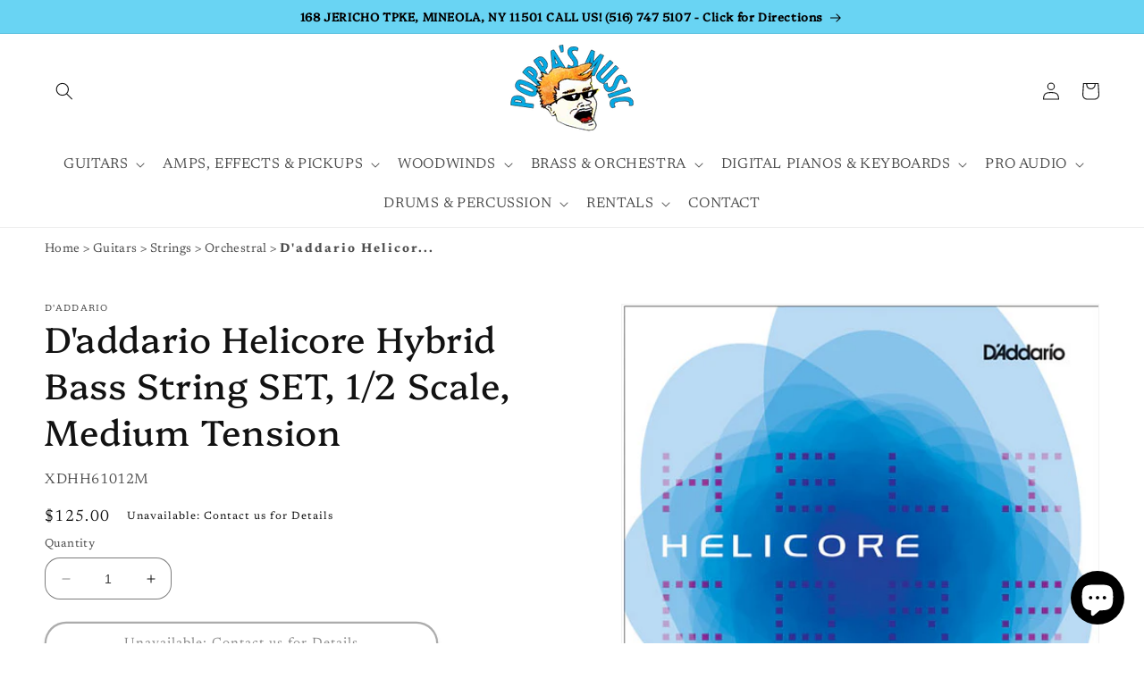

--- FILE ---
content_type: text/html; charset=utf-8
request_url: https://poppasmusic.com/products/daddario-helicore-hybrid-bass-string-set-12-scale-medium-tension
body_size: 96856
content:
<!doctype html>
<html class="no-js" lang="en">
  <head>      




<meta name="facebook-domain-verification" content="117hit3z81tre01xmp8k8e6b38vqvj" />
  <!-- Google tag (gtag.js) -->
<script async src="https://www.googletagmanager.com/gtag/js?id=AW-302763489"></script>
<script>
  window.dataLayer = window.dataLayer || [];
  function gtag(){dataLayer.push(arguments);}
  gtag('js', new Date());

  gtag('config', 'AW-302763489');
</script>
    <meta name="google-site-verification" content="b6GQci4seU5GSibK1gUUOs28uWzE3aJfm7VkhEa7X9A" />
    <meta charset="utf-8">
    <meta http-equiv="X-UA-Compatible" content="IE=edge">
    <meta name="viewport" content="width=device-width,initial-scale=1">
    <meta name="theme-color" content="">
    <link rel="canonical" href="https://poppasmusic.com/products/daddario-helicore-hybrid-bass-string-set-12-scale-medium-tension">
    <link rel="preconnect" href="https://cdn.shopify.com" crossorigin><link rel="icon" type="image/png" href="//poppasmusic.com/cdn/shop/files/logo.png?crop=center&height=48&v=1717695534&width=48"><link rel="preconnect" href="https://fonts.shopifycdn.com" crossorigin><title>
      D&#39;addario Helicore Hybrid Bass String SET, 1/2 Scale, Medium Tension
</title>

    
      <meta name="description" content="Buy The New D&#39;addario Helicore Hybrid Bass String SET, 1/2 Scale, Medium Tension And Other Bass Strings From D&#39;addario. Just $125 With Fast Delivery">
    

    

<meta property="og:site_name" content="Poppa&#39;s Music">
<meta property="og:url" content="https://poppasmusic.com/products/daddario-helicore-hybrid-bass-string-set-12-scale-medium-tension">
<meta property="og:title" content="D&#39;addario Helicore Hybrid Bass String SET, 1/2 Scale, Medium Tension">
<meta property="og:type" content="product">
<meta property="og:description" content="Buy The New D&#39;addario Helicore Hybrid Bass String SET, 1/2 Scale, Medium Tension And Other Bass Strings From D&#39;addario. Just $125 With Fast Delivery"><meta property="og:image" content="http://poppasmusic.com/cdn/shop/products/XDHH61012M_c9be9650-b8d0-47c1-97db-b3e531dc7506.png?v=1719077536">
  <meta property="og:image:secure_url" content="https://poppasmusic.com/cdn/shop/products/XDHH61012M_c9be9650-b8d0-47c1-97db-b3e531dc7506.png?v=1719077536">
  <meta property="og:image:width" content="489">
  <meta property="og:image:height" content="500"><meta property="og:price:amount" content="125.00">
  <meta property="og:price:currency" content="USD"><meta name="twitter:card" content="summary_large_image">
<meta name="twitter:title" content="D&#39;addario Helicore Hybrid Bass String SET, 1/2 Scale, Medium Tension">
<meta name="twitter:description" content="Buy The New D&#39;addario Helicore Hybrid Bass String SET, 1/2 Scale, Medium Tension And Other Bass Strings From D&#39;addario. Just $125 With Fast Delivery">


    <script src="//poppasmusic.com/cdn/shop/t/19/assets/constants.js?v=95358004781563950421716230402" defer="defer"></script>
    <script src="//poppasmusic.com/cdn/shop/t/19/assets/pubsub.js?v=2921868252632587581716230402" defer="defer"></script>
    <script src="//poppasmusic.com/cdn/shop/t/19/assets/global.js?v=127210358271191040921716230403" defer="defer"></script>
    <script>window.performance && window.performance.mark && window.performance.mark('shopify.content_for_header.start');</script><meta name="google-site-verification" content="b6GQci4seU5GSibK1gUUOs28uWzE3aJfm7VkhEa7X9A">
<meta name="facebook-domain-verification" content="jysnrs6k6g9nrpykro3zqdk0tg9nz2">
<meta id="shopify-digital-wallet" name="shopify-digital-wallet" content="/74178396439/digital_wallets/dialog">
<meta name="shopify-checkout-api-token" content="9a1162626ee356d65257d8db6a5ce0a0">
<meta id="in-context-paypal-metadata" data-shop-id="74178396439" data-venmo-supported="false" data-environment="production" data-locale="en_US" data-paypal-v4="true" data-currency="USD">
<link rel="alternate" type="application/json+oembed" href="https://poppasmusic.com/products/daddario-helicore-hybrid-bass-string-set-12-scale-medium-tension.oembed">
<script async="async" src="/checkouts/internal/preloads.js?locale=en-US"></script>
<link rel="preconnect" href="https://shop.app" crossorigin="anonymous">
<script async="async" src="https://shop.app/checkouts/internal/preloads.js?locale=en-US&shop_id=74178396439" crossorigin="anonymous"></script>
<script id="apple-pay-shop-capabilities" type="application/json">{"shopId":74178396439,"countryCode":"US","currencyCode":"USD","merchantCapabilities":["supports3DS"],"merchantId":"gid:\/\/shopify\/Shop\/74178396439","merchantName":"Poppa's Music","requiredBillingContactFields":["postalAddress","email","phone"],"requiredShippingContactFields":["postalAddress","email","phone"],"shippingType":"shipping","supportedNetworks":["visa","masterCard","amex","discover","elo","jcb"],"total":{"type":"pending","label":"Poppa's Music","amount":"1.00"},"shopifyPaymentsEnabled":true,"supportsSubscriptions":true}</script>
<script id="shopify-features" type="application/json">{"accessToken":"9a1162626ee356d65257d8db6a5ce0a0","betas":["rich-media-storefront-analytics"],"domain":"poppasmusic.com","predictiveSearch":true,"shopId":74178396439,"locale":"en"}</script>
<script>var Shopify = Shopify || {};
Shopify.shop = "poppasmusic.myshopify.com";
Shopify.locale = "en";
Shopify.currency = {"active":"USD","rate":"1.0"};
Shopify.country = "US";
Shopify.theme = {"name":"Poppa's Production","id":167780483351,"schema_name":"Dawn","schema_version":"9.0.0","theme_store_id":null,"role":"main"};
Shopify.theme.handle = "null";
Shopify.theme.style = {"id":null,"handle":null};
Shopify.cdnHost = "poppasmusic.com/cdn";
Shopify.routes = Shopify.routes || {};
Shopify.routes.root = "/";</script>
<script type="module">!function(o){(o.Shopify=o.Shopify||{}).modules=!0}(window);</script>
<script>!function(o){function n(){var o=[];function n(){o.push(Array.prototype.slice.apply(arguments))}return n.q=o,n}var t=o.Shopify=o.Shopify||{};t.loadFeatures=n(),t.autoloadFeatures=n()}(window);</script>
<script>
  window.ShopifyPay = window.ShopifyPay || {};
  window.ShopifyPay.apiHost = "shop.app\/pay";
  window.ShopifyPay.redirectState = null;
</script>
<script id="shop-js-analytics" type="application/json">{"pageType":"product"}</script>
<script defer="defer" async type="module" src="//poppasmusic.com/cdn/shopifycloud/shop-js/modules/v2/client.init-shop-cart-sync_IZsNAliE.en.esm.js"></script>
<script defer="defer" async type="module" src="//poppasmusic.com/cdn/shopifycloud/shop-js/modules/v2/chunk.common_0OUaOowp.esm.js"></script>
<script type="module">
  await import("//poppasmusic.com/cdn/shopifycloud/shop-js/modules/v2/client.init-shop-cart-sync_IZsNAliE.en.esm.js");
await import("//poppasmusic.com/cdn/shopifycloud/shop-js/modules/v2/chunk.common_0OUaOowp.esm.js");

  window.Shopify.SignInWithShop?.initShopCartSync?.({"fedCMEnabled":true,"windoidEnabled":true});

</script>
<script defer="defer" async type="module" src="//poppasmusic.com/cdn/shopifycloud/shop-js/modules/v2/client.payment-terms_CNlwjfZz.en.esm.js"></script>
<script defer="defer" async type="module" src="//poppasmusic.com/cdn/shopifycloud/shop-js/modules/v2/chunk.common_0OUaOowp.esm.js"></script>
<script defer="defer" async type="module" src="//poppasmusic.com/cdn/shopifycloud/shop-js/modules/v2/chunk.modal_CGo_dVj3.esm.js"></script>
<script type="module">
  await import("//poppasmusic.com/cdn/shopifycloud/shop-js/modules/v2/client.payment-terms_CNlwjfZz.en.esm.js");
await import("//poppasmusic.com/cdn/shopifycloud/shop-js/modules/v2/chunk.common_0OUaOowp.esm.js");
await import("//poppasmusic.com/cdn/shopifycloud/shop-js/modules/v2/chunk.modal_CGo_dVj3.esm.js");

  
</script>
<script>
  window.Shopify = window.Shopify || {};
  if (!window.Shopify.featureAssets) window.Shopify.featureAssets = {};
  window.Shopify.featureAssets['shop-js'] = {"shop-cart-sync":["modules/v2/client.shop-cart-sync_DLOhI_0X.en.esm.js","modules/v2/chunk.common_0OUaOowp.esm.js"],"init-fed-cm":["modules/v2/client.init-fed-cm_C6YtU0w6.en.esm.js","modules/v2/chunk.common_0OUaOowp.esm.js"],"shop-button":["modules/v2/client.shop-button_BCMx7GTG.en.esm.js","modules/v2/chunk.common_0OUaOowp.esm.js"],"shop-cash-offers":["modules/v2/client.shop-cash-offers_BT26qb5j.en.esm.js","modules/v2/chunk.common_0OUaOowp.esm.js","modules/v2/chunk.modal_CGo_dVj3.esm.js"],"init-windoid":["modules/v2/client.init-windoid_B9PkRMql.en.esm.js","modules/v2/chunk.common_0OUaOowp.esm.js"],"init-shop-email-lookup-coordinator":["modules/v2/client.init-shop-email-lookup-coordinator_DZkqjsbU.en.esm.js","modules/v2/chunk.common_0OUaOowp.esm.js"],"shop-toast-manager":["modules/v2/client.shop-toast-manager_Di2EnuM7.en.esm.js","modules/v2/chunk.common_0OUaOowp.esm.js"],"shop-login-button":["modules/v2/client.shop-login-button_BtqW_SIO.en.esm.js","modules/v2/chunk.common_0OUaOowp.esm.js","modules/v2/chunk.modal_CGo_dVj3.esm.js"],"avatar":["modules/v2/client.avatar_BTnouDA3.en.esm.js"],"pay-button":["modules/v2/client.pay-button_CWa-C9R1.en.esm.js","modules/v2/chunk.common_0OUaOowp.esm.js"],"init-shop-cart-sync":["modules/v2/client.init-shop-cart-sync_IZsNAliE.en.esm.js","modules/v2/chunk.common_0OUaOowp.esm.js"],"init-customer-accounts":["modules/v2/client.init-customer-accounts_DenGwJTU.en.esm.js","modules/v2/client.shop-login-button_BtqW_SIO.en.esm.js","modules/v2/chunk.common_0OUaOowp.esm.js","modules/v2/chunk.modal_CGo_dVj3.esm.js"],"init-shop-for-new-customer-accounts":["modules/v2/client.init-shop-for-new-customer-accounts_JdHXxpS9.en.esm.js","modules/v2/client.shop-login-button_BtqW_SIO.en.esm.js","modules/v2/chunk.common_0OUaOowp.esm.js","modules/v2/chunk.modal_CGo_dVj3.esm.js"],"init-customer-accounts-sign-up":["modules/v2/client.init-customer-accounts-sign-up_D6__K_p8.en.esm.js","modules/v2/client.shop-login-button_BtqW_SIO.en.esm.js","modules/v2/chunk.common_0OUaOowp.esm.js","modules/v2/chunk.modal_CGo_dVj3.esm.js"],"checkout-modal":["modules/v2/client.checkout-modal_C_ZQDY6s.en.esm.js","modules/v2/chunk.common_0OUaOowp.esm.js","modules/v2/chunk.modal_CGo_dVj3.esm.js"],"shop-follow-button":["modules/v2/client.shop-follow-button_XetIsj8l.en.esm.js","modules/v2/chunk.common_0OUaOowp.esm.js","modules/v2/chunk.modal_CGo_dVj3.esm.js"],"lead-capture":["modules/v2/client.lead-capture_DvA72MRN.en.esm.js","modules/v2/chunk.common_0OUaOowp.esm.js","modules/v2/chunk.modal_CGo_dVj3.esm.js"],"shop-login":["modules/v2/client.shop-login_ClXNxyh6.en.esm.js","modules/v2/chunk.common_0OUaOowp.esm.js","modules/v2/chunk.modal_CGo_dVj3.esm.js"],"payment-terms":["modules/v2/client.payment-terms_CNlwjfZz.en.esm.js","modules/v2/chunk.common_0OUaOowp.esm.js","modules/v2/chunk.modal_CGo_dVj3.esm.js"]};
</script>
<script>(function() {
  var isLoaded = false;
  function asyncLoad() {
    if (isLoaded) return;
    isLoaded = true;
    var urls = ["https:\/\/snts-app.herokuapp.com\/get_script\/de8465c8e95911ed9ca8bed052a3b326.js?shop=poppasmusic.myshopify.com","https:\/\/shopify.seon.io\/app.js?shop=poppasmusic.myshopify.com","https:\/\/services.nofraud.com\/js\/device.js?shop=poppasmusic.myshopify.com","https:\/\/cdn.shopify.com\/s\/files\/1\/0597\/3783\/3627\/files\/tptinstall.min.js?v=1718591634\u0026t=tapita-seo-script-tags\u0026shop=poppasmusic.myshopify.com"];
    for (var i = 0; i < urls.length; i++) {
      var s = document.createElement('script');
      s.type = 'text/javascript';
      s.async = true;
      s.src = urls[i];
      var x = document.getElementsByTagName('script')[0];
      x.parentNode.insertBefore(s, x);
    }
  };
  if(window.attachEvent) {
    window.attachEvent('onload', asyncLoad);
  } else {
    window.addEventListener('load', asyncLoad, false);
  }
})();</script>
<script id="__st">var __st={"a":74178396439,"offset":-18000,"reqid":"16567c20-3ec8-49e8-94ea-57f32e542267-1768468022","pageurl":"poppasmusic.com\/products\/daddario-helicore-hybrid-bass-string-set-12-scale-medium-tension","u":"c2e5bc8ebcac","p":"product","rtyp":"product","rid":8291715809559};</script>
<script>window.ShopifyPaypalV4VisibilityTracking = true;</script>
<script id="captcha-bootstrap">!function(){'use strict';const t='contact',e='account',n='new_comment',o=[[t,t],['blogs',n],['comments',n],[t,'customer']],c=[[e,'customer_login'],[e,'guest_login'],[e,'recover_customer_password'],[e,'create_customer']],r=t=>t.map((([t,e])=>`form[action*='/${t}']:not([data-nocaptcha='true']) input[name='form_type'][value='${e}']`)).join(','),a=t=>()=>t?[...document.querySelectorAll(t)].map((t=>t.form)):[];function s(){const t=[...o],e=r(t);return a(e)}const i='password',u='form_key',d=['recaptcha-v3-token','g-recaptcha-response','h-captcha-response',i],f=()=>{try{return window.sessionStorage}catch{return}},m='__shopify_v',_=t=>t.elements[u];function p(t,e,n=!1){try{const o=window.sessionStorage,c=JSON.parse(o.getItem(e)),{data:r}=function(t){const{data:e,action:n}=t;return t[m]||n?{data:e,action:n}:{data:t,action:n}}(c);for(const[e,n]of Object.entries(r))t.elements[e]&&(t.elements[e].value=n);n&&o.removeItem(e)}catch(o){console.error('form repopulation failed',{error:o})}}const l='form_type',E='cptcha';function T(t){t.dataset[E]=!0}const w=window,h=w.document,L='Shopify',v='ce_forms',y='captcha';let A=!1;((t,e)=>{const n=(g='f06e6c50-85a8-45c8-87d0-21a2b65856fe',I='https://cdn.shopify.com/shopifycloud/storefront-forms-hcaptcha/ce_storefront_forms_captcha_hcaptcha.v1.5.2.iife.js',D={infoText:'Protected by hCaptcha',privacyText:'Privacy',termsText:'Terms'},(t,e,n)=>{const o=w[L][v],c=o.bindForm;if(c)return c(t,g,e,D).then(n);var r;o.q.push([[t,g,e,D],n]),r=I,A||(h.body.append(Object.assign(h.createElement('script'),{id:'captcha-provider',async:!0,src:r})),A=!0)});var g,I,D;w[L]=w[L]||{},w[L][v]=w[L][v]||{},w[L][v].q=[],w[L][y]=w[L][y]||{},w[L][y].protect=function(t,e){n(t,void 0,e),T(t)},Object.freeze(w[L][y]),function(t,e,n,w,h,L){const[v,y,A,g]=function(t,e,n){const i=e?o:[],u=t?c:[],d=[...i,...u],f=r(d),m=r(i),_=r(d.filter((([t,e])=>n.includes(e))));return[a(f),a(m),a(_),s()]}(w,h,L),I=t=>{const e=t.target;return e instanceof HTMLFormElement?e:e&&e.form},D=t=>v().includes(t);t.addEventListener('submit',(t=>{const e=I(t);if(!e)return;const n=D(e)&&!e.dataset.hcaptchaBound&&!e.dataset.recaptchaBound,o=_(e),c=g().includes(e)&&(!o||!o.value);(n||c)&&t.preventDefault(),c&&!n&&(function(t){try{if(!f())return;!function(t){const e=f();if(!e)return;const n=_(t);if(!n)return;const o=n.value;o&&e.removeItem(o)}(t);const e=Array.from(Array(32),(()=>Math.random().toString(36)[2])).join('');!function(t,e){_(t)||t.append(Object.assign(document.createElement('input'),{type:'hidden',name:u})),t.elements[u].value=e}(t,e),function(t,e){const n=f();if(!n)return;const o=[...t.querySelectorAll(`input[type='${i}']`)].map((({name:t})=>t)),c=[...d,...o],r={};for(const[a,s]of new FormData(t).entries())c.includes(a)||(r[a]=s);n.setItem(e,JSON.stringify({[m]:1,action:t.action,data:r}))}(t,e)}catch(e){console.error('failed to persist form',e)}}(e),e.submit())}));const S=(t,e)=>{t&&!t.dataset[E]&&(n(t,e.some((e=>e===t))),T(t))};for(const o of['focusin','change'])t.addEventListener(o,(t=>{const e=I(t);D(e)&&S(e,y())}));const B=e.get('form_key'),M=e.get(l),P=B&&M;t.addEventListener('DOMContentLoaded',(()=>{const t=y();if(P)for(const e of t)e.elements[l].value===M&&p(e,B);[...new Set([...A(),...v().filter((t=>'true'===t.dataset.shopifyCaptcha))])].forEach((e=>S(e,t)))}))}(h,new URLSearchParams(w.location.search),n,t,e,['guest_login'])})(!0,!0)}();</script>
<script integrity="sha256-4kQ18oKyAcykRKYeNunJcIwy7WH5gtpwJnB7kiuLZ1E=" data-source-attribution="shopify.loadfeatures" defer="defer" src="//poppasmusic.com/cdn/shopifycloud/storefront/assets/storefront/load_feature-a0a9edcb.js" crossorigin="anonymous"></script>
<script crossorigin="anonymous" defer="defer" src="//poppasmusic.com/cdn/shopifycloud/storefront/assets/shopify_pay/storefront-65b4c6d7.js?v=20250812"></script>
<script data-source-attribution="shopify.dynamic_checkout.dynamic.init">var Shopify=Shopify||{};Shopify.PaymentButton=Shopify.PaymentButton||{isStorefrontPortableWallets:!0,init:function(){window.Shopify.PaymentButton.init=function(){};var t=document.createElement("script");t.src="https://poppasmusic.com/cdn/shopifycloud/portable-wallets/latest/portable-wallets.en.js",t.type="module",document.head.appendChild(t)}};
</script>
<script data-source-attribution="shopify.dynamic_checkout.buyer_consent">
  function portableWalletsHideBuyerConsent(e){var t=document.getElementById("shopify-buyer-consent"),n=document.getElementById("shopify-subscription-policy-button");t&&n&&(t.classList.add("hidden"),t.setAttribute("aria-hidden","true"),n.removeEventListener("click",e))}function portableWalletsShowBuyerConsent(e){var t=document.getElementById("shopify-buyer-consent"),n=document.getElementById("shopify-subscription-policy-button");t&&n&&(t.classList.remove("hidden"),t.removeAttribute("aria-hidden"),n.addEventListener("click",e))}window.Shopify?.PaymentButton&&(window.Shopify.PaymentButton.hideBuyerConsent=portableWalletsHideBuyerConsent,window.Shopify.PaymentButton.showBuyerConsent=portableWalletsShowBuyerConsent);
</script>
<script>
  function portableWalletsCleanup(e){e&&e.src&&console.error("Failed to load portable wallets script "+e.src);var t=document.querySelectorAll("shopify-accelerated-checkout .shopify-payment-button__skeleton, shopify-accelerated-checkout-cart .wallet-cart-button__skeleton"),e=document.getElementById("shopify-buyer-consent");for(let e=0;e<t.length;e++)t[e].remove();e&&e.remove()}function portableWalletsNotLoadedAsModule(e){e instanceof ErrorEvent&&"string"==typeof e.message&&e.message.includes("import.meta")&&"string"==typeof e.filename&&e.filename.includes("portable-wallets")&&(window.removeEventListener("error",portableWalletsNotLoadedAsModule),window.Shopify.PaymentButton.failedToLoad=e,"loading"===document.readyState?document.addEventListener("DOMContentLoaded",window.Shopify.PaymentButton.init):window.Shopify.PaymentButton.init())}window.addEventListener("error",portableWalletsNotLoadedAsModule);
</script>

<script type="module" src="https://poppasmusic.com/cdn/shopifycloud/portable-wallets/latest/portable-wallets.en.js" onError="portableWalletsCleanup(this)" crossorigin="anonymous"></script>
<script nomodule>
  document.addEventListener("DOMContentLoaded", portableWalletsCleanup);
</script>

<link id="shopify-accelerated-checkout-styles" rel="stylesheet" media="screen" href="https://poppasmusic.com/cdn/shopifycloud/portable-wallets/latest/accelerated-checkout-backwards-compat.css" crossorigin="anonymous">
<style id="shopify-accelerated-checkout-cart">
        #shopify-buyer-consent {
  margin-top: 1em;
  display: inline-block;
  width: 100%;
}

#shopify-buyer-consent.hidden {
  display: none;
}

#shopify-subscription-policy-button {
  background: none;
  border: none;
  padding: 0;
  text-decoration: underline;
  font-size: inherit;
  cursor: pointer;
}

#shopify-subscription-policy-button::before {
  box-shadow: none;
}

      </style>
<script id="sections-script" data-sections="header" defer="defer" src="//poppasmusic.com/cdn/shop/t/19/compiled_assets/scripts.js?40011"></script>
<script>window.performance && window.performance.mark && window.performance.mark('shopify.content_for_header.end');</script>


    <style data-shopify>
      @font-face {
  font-family: Newsreader;
  font-weight: 400;
  font-style: normal;
  font-display: swap;
  src: url("//poppasmusic.com/cdn/fonts/newsreader/newsreader_n4.b5d1a51abefc3e451a1095094f8cb52bc71994eb.woff2") format("woff2"),
       url("//poppasmusic.com/cdn/fonts/newsreader/newsreader_n4.faab5347776428001f201c86fe4c783d23b58a25.woff") format("woff");
}

      @font-face {
  font-family: Newsreader;
  font-weight: 700;
  font-style: normal;
  font-display: swap;
  src: url("//poppasmusic.com/cdn/fonts/newsreader/newsreader_n7.23ab8134dd970213aaed7699491a8a2cb47dae45.woff2") format("woff2"),
       url("//poppasmusic.com/cdn/fonts/newsreader/newsreader_n7.d508f4855ca4dedbd83fa582e42d6513c7e89b8a.woff") format("woff");
}

      @font-face {
  font-family: Newsreader;
  font-weight: 400;
  font-style: italic;
  font-display: swap;
  src: url("//poppasmusic.com/cdn/fonts/newsreader/newsreader_i4.b6c896efb016d5bce4e554059dfe501c6316187d.woff2") format("woff2"),
       url("//poppasmusic.com/cdn/fonts/newsreader/newsreader_i4.09e7328c6ebf6de7a11f1c4b9d76fc90424e3a85.woff") format("woff");
}

      @font-face {
  font-family: Newsreader;
  font-weight: 700;
  font-style: italic;
  font-display: swap;
  src: url("//poppasmusic.com/cdn/fonts/newsreader/newsreader_i7.c957ba3bc7bb44bfca68314e689a88a6cb340dbe.woff2") format("woff2"),
       url("//poppasmusic.com/cdn/fonts/newsreader/newsreader_i7.600beb959cc55275297418e02b7b341685f85101.woff") format("woff");
}

      @font-face {
  font-family: Platypi;
  font-weight: 400;
  font-style: normal;
  font-display: swap;
  src: url("//poppasmusic.com/cdn/fonts/platypi/platypi_n4.62b1c33c9b8c4a87704d4fe197104d07eb49e00d.woff2") format("woff2"),
       url("//poppasmusic.com/cdn/fonts/platypi/platypi_n4.c6967b9dc18e53adaded00c3a60f6c2d4d4cbe0c.woff") format("woff");
}


      :root {
        --font-body-family: Newsreader, serif;
        --font-body-style: normal;
        --font-body-weight: 400;
        --font-body-weight-bold: 700;

        --font-heading-family: Platypi, serif;
        --font-heading-style: normal;
        --font-heading-weight: 400;

        --font-body-scale: 1.0;
        --font-heading-scale: 1.0;

        --color-base-text: 18, 18, 18;
        --color-shadow: 18, 18, 18;
        --color-base-background-1: 255, 255, 255;
        --color-base-background-2: 243, 243, 243;
        --color-base-solid-button-labels: 255, 255, 255;
        --color-base-outline-button-labels: 18, 18, 18;
        --color-base-accent-1: 18, 18, 18;
        --color-base-accent-2: 51, 79, 180;
        --payment-terms-background-color: #ffffff;

        --gradient-base-background-1: #ffffff;
        --gradient-base-background-2: #f3f3f3;
        --gradient-base-accent-1: linear-gradient(356deg, rgba(241, 243, 247, 1) 14%, rgba(187, 48, 254, 1) 83%);
        --gradient-base-accent-2: #334fb4;

        --media-padding: px;
        --media-border-opacity: 0.05;
        --media-border-width: 1px;
        --media-radius: 0px;
        --media-shadow-opacity: 0.0;
        --media-shadow-horizontal-offset: 0px;
        --media-shadow-vertical-offset: 4px;
        --media-shadow-blur-radius: 5px;
        --media-shadow-visible: 0;

        --page-width: 160rem;
        --page-width-margin: 0rem;

        --product-card-image-padding: 0.4rem;
        --product-card-corner-radius: 0.8rem;
        --product-card-text-alignment: left;
        --product-card-border-width: 0.1rem;
        --product-card-border-opacity: 0.1;
        --product-card-shadow-opacity: 0.0;
        --product-card-shadow-visible: 0;
        --product-card-shadow-horizontal-offset: -0.2rem;
        --product-card-shadow-vertical-offset: 0.0rem;
        --product-card-shadow-blur-radius: 0.0rem;

        --collection-card-image-padding: 0.0rem;
        --collection-card-corner-radius: 1.0rem;
        --collection-card-text-alignment: left;
        --collection-card-border-width: 0.0rem;
        --collection-card-border-opacity: 0.1;
        --collection-card-shadow-opacity: 0.8;
        --collection-card-shadow-visible: 1;
        --collection-card-shadow-horizontal-offset: 0.0rem;
        --collection-card-shadow-vertical-offset: 0.4rem;
        --collection-card-shadow-blur-radius: 0.5rem;

        --blog-card-image-padding: 0.0rem;
        --blog-card-corner-radius: 0.0rem;
        --blog-card-text-alignment: left;
        --blog-card-border-width: 0.0rem;
        --blog-card-border-opacity: 0.1;
        --blog-card-shadow-opacity: 0.0;
        --blog-card-shadow-visible: 0;
        --blog-card-shadow-horizontal-offset: 0.0rem;
        --blog-card-shadow-vertical-offset: 0.4rem;
        --blog-card-shadow-blur-radius: 0.5rem;

        --badge-corner-radius: 4.0rem;

        --popup-border-width: 2px;
        --popup-border-opacity: 0.1;
        --popup-corner-radius: 0px;
        --popup-shadow-opacity: 0.0;
        --popup-shadow-horizontal-offset: 0px;
        --popup-shadow-vertical-offset: 4px;
        --popup-shadow-blur-radius: 5px;

        --drawer-border-width: 1px;
        --drawer-border-opacity: 0.1;
        --drawer-shadow-opacity: 0.0;
        --drawer-shadow-horizontal-offset: 0px;
        --drawer-shadow-vertical-offset: 4px;
        --drawer-shadow-blur-radius: 5px;

        --spacing-sections-desktop: 0px;
        --spacing-sections-mobile: 0px;

        --grid-desktop-vertical-spacing: 8px;
        --grid-desktop-horizontal-spacing: 8px;
        --grid-mobile-vertical-spacing: 4px;
        --grid-mobile-horizontal-spacing: 4px;

        --text-boxes-border-opacity: 0.1;
        --text-boxes-border-width: 0px;
        --text-boxes-radius: 0px;
        --text-boxes-shadow-opacity: 0.0;
        --text-boxes-shadow-visible: 0;
        --text-boxes-shadow-horizontal-offset: 0px;
        --text-boxes-shadow-vertical-offset: 4px;
        --text-boxes-shadow-blur-radius: 5px;

        --buttons-radius: 40px;
        --buttons-radius-outset: 42px;
        --buttons-border-width: 2px;
        --buttons-border-opacity: 0.7;
        --buttons-shadow-opacity: 0.2;
        --buttons-shadow-visible: 1;
        --buttons-shadow-horizontal-offset: 0px;
        --buttons-shadow-vertical-offset: 4px;
        --buttons-shadow-blur-radius: 5px;
        --buttons-border-offset: 0.3px;

        --inputs-radius: 16px;
        --inputs-border-width: 1px;
        --inputs-border-opacity: 0.55;
        --inputs-shadow-opacity: 0.0;
        --inputs-shadow-horizontal-offset: 0px;
        --inputs-margin-offset: 0px;
        --inputs-shadow-vertical-offset: 0px;
        --inputs-shadow-blur-radius: 5px;
        --inputs-radius-outset: 17px;

        --variant-pills-radius: 40px;
        --variant-pills-border-width: 1px;
        --variant-pills-border-opacity: 0.55;
        --variant-pills-shadow-opacity: 0.0;
        --variant-pills-shadow-horizontal-offset: 0px;
        --variant-pills-shadow-vertical-offset: 4px;
        --variant-pills-shadow-blur-radius: 5px;
      }

      *,
      *::before,
      *::after {
        box-sizing: inherit;
      }

      html {
        box-sizing: border-box;
        font-size: calc(var(--font-body-scale) * 62.5%);
        height: 100%;
      }

      body {
        display: grid;
        grid-template-rows: auto auto 1fr auto;
        grid-template-columns: 100%;
        min-height: 100%;
        margin: 0;
        font-size: 1.5rem;
        letter-spacing: 0.06rem;
        line-height: calc(1 + 0.8 / var(--font-body-scale));
        font-family: var(--font-body-family);
        font-style: var(--font-body-style);
        font-weight: var(--font-body-weight);
      }

      @media screen and (min-width: 750px) {
        body {
          font-size: 1.6rem;
        }
      }
    </style>

    <link href="//poppasmusic.com/cdn/shop/t/19/assets/base.css?v=92455274677895852281729876544" rel="stylesheet" type="text/css" media="all" />
<link rel="preload" as="font" href="//poppasmusic.com/cdn/fonts/newsreader/newsreader_n4.b5d1a51abefc3e451a1095094f8cb52bc71994eb.woff2" type="font/woff2" crossorigin><link rel="preload" as="font" href="//poppasmusic.com/cdn/fonts/platypi/platypi_n4.62b1c33c9b8c4a87704d4fe197104d07eb49e00d.woff2" type="font/woff2" crossorigin><link rel="stylesheet" href="//poppasmusic.com/cdn/shop/t/19/assets/component-predictive-search.css?v=85913294783299393391716230402" media="print" onload="this.media='all'"><script>document.documentElement.className = document.documentElement.className.replace('no-js', 'js');
    if (Shopify.designMode) {
      document.documentElement.classList.add('shopify-design-mode');
    }
    </script>
  
  
<script id="nx8HmVar" type="text/javascript" >
    const NX8_HM_CURRENCY_FORMAT = "${{amount}}";
    const NX8_HM_LINKS = [{ id: "main-menu", title: "Main menu", items: ["/pages/guitars","/pages/guitars-amps_and_effects","/pages/band_and_orchestra-woodwinds","/pages/band_and_orchestra","/collections/3734-piano-keyboard","/pages/pro_audio","/pages/drums_and_percussion","/pages/services","/pages/contact",], },{ id: "footer", title: "Footer menu", items: ["/pages/mineola-new-york-woodwind-strings-and-brass-repair-center","/pages/rent","/policies/terms-of-service","/pages/contact","/policies/refund-policy","/search",], },{ id: "554181034263-child-6efcb138ffdcfc37a4b88903a5af7582-legacy-rentals", title: "Rentals", items: ["/pages/rent","/pages/mineola-new-york-woodwind-strings-and-brass-repair-center","/pages/trials",], },{ id: "531621183767-child-6a56eb5253d205c09ab59edbeef75833-legacy-guitars", title: "Guitars", items: ["/collections/guitars-electric_guitars","/collections/guitars-acoustic_guitars","/pages/bass-guitars","/pages/guitars-other_guitars","/collections/strings","/pages/guitars-accessories",], },{ id: "555979342103-child-26f0bd07793ae4220b54e31e424a39ff-legacy-drums-percussion", title: "Drums & Percussion", items: ["/pages/drums_and_percussion-drums","/collections/drums_and_percussion-drums-cymbals","/collections/drums_and_percussion-drums-drum_hardware","/pages/drums_and_percussion-electronic_drums","/pages/drums_and_percussion-percussion","/pages/drums_and_percussion-drum_accessories",], },{ id: "531674890519-child-73bdc33c72d71d1158cf4707a26ad827-legacy-pro-audio", title: "Pro Audio", items: ["/pages/pro_audio-recording","/pages/pro_audio-live_sound","/collections/pro_audio-microphones","/collections/pro_audio-mixers","/collections/pro_audio-cables",], },{ id: "597669937431-child-e4754c0c22619fefe4e34ac6d0577d32-legacy-other-fretted-instruments", title: "Other Fretted Instruments", items: ["/collections/guitars-other_guitars-ukuleles","/collections/guitars-other_guitars-banjos","/collections/guitars-other_guitars-mandolins",], },{ id: "597396226327-child-cb593065a1ed26a38f918985f863003f-legacy-guitar-accessories", title: "Guitar Accessories", items: ["/collections/guitars-accessories-cases","/collections/guitars-guitar_accessories-guitar_picks","/collections/guitars-guitar_accessories-cables","/collections/guitars-accessories-guitar_straps","/collections/guitars-guitar_accessories-guitar_stands","/collections/guitars-guitar_accessories-tuners","/collections/guitars-guitar_accessories-guitar_books","/collections/guitars-guitar_accessories-other_accessories",], },{ id: "605875929367-child-0489b768e86162ab64293edaef299860-legacy-strings", title: "Strings", items: ["/collections/guitars-strings-acoustic","/collections/guitars-strings-electric","/collections/guitars-strings-bass","/collections/guitars-strings-orchestral","/collections/guitars-strings-other_world_instruments",], },{ id: "customer-account-main-menu", title: "Customer account main menu", items: ["/","https://shopify.com/74178396439/account/orders?locale=en&region_country=US",], },{ id: "525017776407-child-52290bc9595b14278f866fd7de276bb0-legacy-instrument-rentals", title: "Instrument Rentals", items: ["/pages/rent","/collections/instrument_rentals-clarinet_rentals","/products/violin-rental","/collections/instrument_rentals-saxophone_rentals","/products/flute-rental","/products/trumpet-rental","/pages/rent",], },{ id: "705838383383-child-d4eb38ad4ef7229160f79be9d6f2a41f-legacy-brass-orchestra", title: "Brass & Orchestra", items: ["/pages/band_and_orchestra-brass","/collections/3128-orchestral-instruments","/collections/band_and_orchestra-mallet_percussion",], },{ id: "596120699159-child-7ff5116a7969cc0f1a62025f35bc0206-legacy-drums", title: "Drums", items: ["/collections/drums_and_percussion-drums-drum_sets","/collections/pdp-drums","/collections/yamaha-drums","/collections/drums_and_percussion-drums-snares","/collections/drums_and_percussion-drums-toms","/collections/drums_and_percussion-drums-kicks",], },{ id: "596120731927-child-22dd62f857936389424e1a933aedbc63-legacy-hand-percussion", title: "Hand Percussion", items: ["/collections/3798-latin-precussion","/collections/toca-percussion","/collections/drums_and_percussion-percussion-djembes","/collections/drums_and_percussion-percussion-congas","/collections/drums_and_percussion-percussion-bongos","/collections/drums_and_percussion-percussion-cajons","/collections/drums_and_percussion-percussion-shakers",], },{ id: "598686204183-child-b19bee44ad03ec40b770982d13abcaa7-legacy-electronic-drums", title: "Electronic Drums", items: ["/collections/drums_and_percussion-electronic_drums-electronic_sets","/collections/drums_and_percussion-electronic_drums-drum_machines",], },{ id: "706559050007-child-6a76b420e6017a1274122255c2dddde6-legacy-accessories", title: "Accessories", items: ["/collections/mono-drum-cases","/collections/drums_and_percussion-drum_accessories-drum_heads","/collections/drums_and_percussion-drum_accessories-drum_sticks","/collections/drums_and_percussion-drum_accessories-drum_cases",], },{ id: "709589860631-child-a9fa4fa2db59efcc760b780dfe74fd13-legacy-brass", title: "Brass", items: ["/collections/band_and_orchestra-brass-trumpets","/collections/band_and_orchestra-brass-trombones","/collections/band_and_orchestra-brass-mouthpieces","/collections/band_and_orchestra-brass-cases","/collections/brass-mutes",], },{ id: "597392916759-child-4c8bd9592339eed832e9adfa98d79755-legacy-electric-guitars", title: "Electric Guitars", items: ["/collections/guitars-electric_guitars","/collections/fender-electric-guitars","/collections/heritage-guitars","/collections/jackson-guitars","/collections/gretsch-electric-guitars","/collections/squier-guitars","/collections/danelectro-guitars","/collections/vintage-reissues-and-custom-shop-guitars","/collections/3225-electric-guitar-cases-and-bags",], },{ id: "597392883991-child-88a0a20015b82da0f333fc9e5c18280a-legacy-acoustic-guitars", title: "Acoustic Guitars", items: ["/collections/guitars-acoustic_guitars","/collections/yamaha-acoustic-guitars","/collections/gretsch-acoustic-guitars","/collections/alvarez-guitars","/collections/4678-walden-accoustic-guitars","/collections/4642-washburn-acoustic-guitars","/collections/3224-acoustic-guitar-cases-and-bags",], },{ id: "736572309783-child-cb2c7836fdeac585dfaac589cb1b6513-legacy-bass-guitars", title: "Bass Guitars", items: ["/collections/guitars-other_guitars-bass_guitars","/collections/fender-bass-guitars","/collections/squier-bass-guitars","/collections/jackson-bass-guitars","/collections/yamaha-bass-guitars","/collections/3227-bass-guitar-cases-and-bags",], },{ id: "736950092055-child-3c3681e25ddfe0a231e891e2ea7b6980-legacy-amps-effects-pickups", title: "Amps, Effects & Pickups", items: ["/pages/amps-type","/pages/amp-brand","/collections/guitars-amps_and_effects-guitar_effects","/collections/guitar-pickups-plastics-and-electronics",], },{ id: "605875994903-child-b00ee1d7dfefca427002f33ddf4af9ff-legacy-amplifiers-by-brand", title: "Amplifiers by Brand", items: ["/collections/guitars-amps_and_effects-amps","/collections/fender-amps","/collections/marshall-amplifiers","/collections/vox-amps","/collections/blackstar-amplifiers","/collections/fishman-amps",], },{ id: "605876027671-child-303b3ba56d30c76a8a70fa6bf2b28c3a-legacy-effects", title: "Effects", items: ["/collections/guitars-amps_and_effects-guitar_effects","/collections/bear-foot-fx","/collections/boss-effects","/collections/digitech-effects","/collections/electro-harmonix","/collections/fuzz-imp","/collections/jhs-pedals","/collections/mojo-hand-fx","/collections/mxr-innovations","/collections/summer-school-electronics","/collections/supercool-pedals","/collections/pedalboards-power-supplies-and-accessories",], },{ id: "706558722327-child-4fd3c63555ba6c60a027610be43a9a7f-legacy-cymbals", title: "Cymbals", items: ["/collections/drums_and_percussion-drums-cymbals","/collections/zildjian-cymbals",], },{ id: "706558755095-child-0cf18f16567541acebde88c18cf63d2c-legacy-hardware", title: "Hardware", items: ["/collections/drums_and_percussion-drums-drum_hardware","/collections/dw-hardware","/collections/pdp-hardware",], },{ id: "736577847575-child-fec3bc1df22c688a84dcbbddccb05984-legacy-guitar-pickups-plastics-and-electronics", title: "Guitar Pickups, Plastics, and Electronics", items: ["/collections/guitar-pickups-plastics-and-electronics","/collections/seymour-duncan-pickups","/collections/fender-pickups","/collections/pickguards","/collections/electronics-parts-plastics","/collections/tuning-machines","/collections/strap-buttons-strap-locks",], },{ id: "709589827863-child-c15d864cb02c82cb9bfa6040d1cd2d25-legacy-woodwinds", title: "Woodwinds", items: ["/collections/band_and_orchestra-woodwinds-saxophones","/collections/band_and_orchestra-woodwinds-clarinets","/collections/band_and_orchestra-woodwinds-mouthpieces","/collections/band_and_orchestra-woodwinds-cases","/collections/woodwinds-reeds-double_reeds",], },{ id: "705838514455-child-fe4c4375c8a9894feda65d16a833238f-legacy-saxophones", title: "Saxophones", items: ["/collections/alto-saxophones","/collections/tenor-saxophones","/collections/baritone-saxophones","/collections/soprano-saxophones","/collections/woodwinds-reeds-saxophone_reeds",], },{ id: "705838481687-child-bda38d6eb95e639e2b8e66b1ce02c0ef-legacy-clarinets", title: "Clarinets", items: ["/collections/bb-clarinets-1","/collections/woodwinds-reeds-clarinet_reeds",], },{ id: "751906554135-child-84c16ccfe69a7df756d8102c5d07461c-legacy-digital-pianos-keyboards", title: "Digital Pianos & Keyboards", items: ["/collections/pianos-keyboards-synths-arrangers","/collections/sustain-pedals-and-accessories","/collections/keyboard-cases-and-gig-bags",], },{ id: "754186846487-child-b297de930940ebe9aed07b446c57fd9e-legacy-amplifiers-by-type", title: "Amplifiers by Type", items: ["/collections/tube-amps","/collections/guitar-amplifier-combos","/collections/guitar-amplifier-heads","/collections/guitar-speaker-cabinets","/collections/attenuators-and-amp-sims","/collections/portable-guitar-amplifiers","/collections/bass-amplifiers",], },{ id: "736577388823-child-97a5bc36879ce1ce5d3fc104b3734592-legacy-orchestral-instruments", title: "Orchestral Instruments", items: ["/collections/strings-violins","/collections/strings-violas","/collections/3131-cello","/collections/guitars-strings-orchestral","/collections/3136-violin-cases-bags-and-covers","/collections/3144-viola-cases-bags-and-covers",], },];
    window.nx8HmCurrencyFormat = NX8_HM_CURRENCY_FORMAT;
    window.nx8HmLinks = NX8_HM_LINKS;
</script>
<script type="text/javascript" src="//poppasmusic.com/cdn/shop/t/19/assets/nx8_hm_data.js?v=42854459565683584561716230404"></script>




  <!-- Start: AvisPlus -->
  <!-- <script src="https://code.jquery.com/jquery-3.6.0.min.js" integrity="sha256-/xUj+3OJU5yExlq6GSYGSHk7tPXikynS7ogEvDej/m4=" crossorigin="anonymous" defer="defer"></script> -->
  <script src="//poppasmusic.com/cdn/shop/t/19/assets/avisplus-product-options-custom.js?v=40105049437778112041716230403" defer="defer"></script>
  <!-- End: AvisPlus -->

<!-- BEGIN app block: shopify://apps/tt-breadcrumbs-seo-schema/blocks/ttSchema/dda6b26d-4f1a-43c6-a94b-6443ed0f750b -->


<!-- BEGIN app snippet: remove-script -->
<script id="tt_remove_script" type="module">
  if(void 0===window.ws_script){window.ws_script=!0;let e=()=>{document.querySelectorAll('[type="application/ld+json"]').forEach((e=>{e.hasAttribute("tt-ninja")||e.remove()}))};e(),setInterval(e,1e3),document.querySelectorAll("[itemscope]").forEach((e=>e.removeAttribute("itemscope")))}else document.getElementById("tt_remove_script").remove();
</script><!-- END app snippet -->


    <!-- BEGIN app snippet: article -->
<!-- END app snippet -->
    <!-- BEGIN app snippet: breadcrumb -->




    <script type="application/ld+json" tt-ninja>
    {
        "@context": "https://schema.org",
        "@type": "BreadcrumbList",
        "itemListElement": [{
            "@type": "ListItem",
            "position": 1,
            "name": "Poppa&#39;s Music",
            "item": "https://poppasmusic.com"
        },
        {
            "@type": "ListItem",
            "position": 2,
            "name": "D&#39;addario Helicore Hybrid Bass String SET, 1/2 Scale, Medium Tension",
            "item": "https://poppasmusic.com/products/daddario-helicore-hybrid-bass-string-set-12-scale-medium-tension"
        }]
    }
    </script>
<!-- END app snippet -->
    <!-- BEGIN app snippet: carousel -->

<!-- END app snippet -->
    <!-- BEGIN app snippet: search --><script type="application/ld+json" tt-ninja>
    {
        "@context": "https://schema.org",
        "@type": "WebSite",
        "url": "https://poppasmusic.com",
        "potentialAction": {
            "@type": "SearchAction",
            "target": "https://poppasmusic.com/search?q={search_term_string}",
            "query-input": "required name=search_term_string"
        }
    }
</script><!-- END app snippet -->
    <!-- END app block --><!-- BEGIN app block: shopify://apps/tapita-seo-speed/blocks/app-embed/cd37ca7a-40ad-4fdc-afd3-768701482209 -->



<script class="tpt-seo-schema">
    var tapitaSeoVer = 1177;
    var tptAddedSchemas = [];
</script>


    <!-- BEGIN app snippet: broken-sword.js.bundled --><script type="application/javascript" class="tge139c2a2f4a37534c9e296fc79ae6bd3">function brokenFixer({dataStr:e,pageType:t,designMode:n,version:r=2,limStr:f}){if(!window.alreadyPracticeBrokenArt){window.alreadyPracticeBrokenArt=!0;var w=!!localStorage.getItem("tpt-broken-debug"),g=new URL(location.href),o=["/cart","/checkout","/password","/captcha","/account","/challenge"];if(c=g.pathname,o.includes(c))return;function a(e){e=localStorage.getItem(e);try{if(e)return JSON.parse(e)}catch(e){}return{}}function y(e,t){localStorage.setItem(t,JSON.stringify(e||{}))}var o="check-404-local-place-"+r,b="check-404-reports-"+r,c={path:location.href,time:Date.now()};try{var i=decodeURI(e),u=function(e,t){for(var n="",r=0;r<e.length;r++)n+=String.fromCharCode(e.charCodeAt(r)^t.charCodeAt(r%t.length));return n}(i,"tapitalabanahaputakibana1"),l=null;try{l=JSON.parse(u).dataObj}catch(e){}if(l){w&&console.log(l);try{var d=l.enable,S=l.redirectLink,C=(w&&console.log("obj: ",l),S=S||"/",l.reportUrl),R=l.mask,U=l.hKey,k=a(o),A=(d&&!n&&y(c,o),a(b)),s=2+Math.random(),h=Math.max(...Object.values(A))||0,v=!A[g.href]||A[g.href].time+9e5<Date.now()&&h+6e4*s<Date.now();async function m(){return async function(e){var t,n,r,o,a,c,i,u,l,d,s,h,m,p;if(w&&console.log("Running critical report operation"),function(e){if(!e)return!1;try{var t=JSON.parse(e);return t.time&&new Date(t.time).getTime()>Date.now()}catch(e){return w&&console.error(e),!1}}(f))return w&&console.log("limited"),0;try{return C&&R&&v&&window.crypto&&U?(p=C,t=["https:","http:"].some(function(e){return p.startsWith(e)})?new URL(C):new URL(C,g.origin),n=S||"/",r={from:encodeURIComponent(e),to:n,host:encodeURIComponent(g.host),path:encodeURIComponent(g.pathname),mask:encodeURIComponent(R),x:encodeURIComponent(Math.round(1e9*Math.random()).toString()),seed:encodeURIComponent((new Date).toUTCString()),trackPath:k?.path||""},o=window.crypto.getRandomValues(new Uint8Array(16)),a=await window.crypto.subtle.importKey("raw",Uint8Array.from(window.atob(U),function(e){return e.charCodeAt(0)}),{name:"AES-CTR"},!1,["encrypt","decrypt"]),c=JSON.stringify(r),i=new Uint8Array(await window.crypto.subtle.encrypt({name:"AES-CTR",counter:o,length:128},a,(m=c,(new TextEncoder).encode(m)))),u=encodeURIComponent(o.toString()),l=encodeURIComponent(i.toString()),d=l+u,s=new TextEncoder("utf-8"),A[g.href]={time:Date.now()},y(A,b),h="64a6988ec0ecacbdf40ecf504e70b9a5f6174a8992c856c7ee22e1e0be03a8890412904b9d17a467d03559fe573c324271615dbcf191e4cfc259b5a01a3bb824".trim(),window.crypto.subtle.importKey("raw",s.encode(h),{name:"HMAC",hash:{name:"SHA-512"}},!1,["sign","verify"]).then(function(e){return window.crypto.subtle.sign("HMAC",e,s.encode(d))}).then(function(e){e=new Uint8Array(e);return Array.prototype.map.call(e,function(e){return e.toString(16).padStart(2,"0")}).join("")}).then(function(e){e={mingle:u,h:l,m:encodeURIComponent(e)};return fetch(t.toString(),{headers:{Accept:"text/plain","Content-type":"application/json"},body:JSON.stringify(e),method:"POST"})}).catch(function(e){w&&console.error(e)})):0}catch(e){w&&console.error("Report error",e)}}(g.href)}(d&&!n&&!!S||w)&&(w&&console.log("Running time"),"404"===t)&&(w&&console.log("Pure missing",t,g.href),!!g.searchParams.get("is-preview")||(x=g.searchParams)&&["return_to","return_url"].some(function(e){return!!x.get(e)})||(I=g.pathname,["apps","a","community","tools"].map(function(e){return`/${e}/`}).some(function(e){return I.startsWith(e)}))||("/account"===(p=g.pathname)||p.startsWith("/account/"))||(w&&console.log("Actually run re-route 1"),setTimeout(function(){m()},1e3*Math.random())))}catch(e){w&&console.error(e)}}}catch(e){}}var p,I,x,c;setTimeout(function(){var e=document.querySelectorAll(".tge139c2a2f4a37534c9e296fc79ae6bd3,.majority-id-lapse");e&&0<e.length&&e.forEach(function(e){e.remove()})},300),window.brokenFixer&&(delete window.brokenFixer,window.brokenFixer=null)}window.brokenFixer||(window.brokenFixer=brokenFixer);</script><!-- END app snippet -->
    <script class="majority-id-lapse">
        (function () {
            var dataStr = "%0FC%14%08%00%00#%03%08CT%1AJ%04%1E%14%16%0D%0EKX%15%1C%14TXC%02%0C%10%08%1E%04%01%15%22%08%06%0AROVCGK%0E%00%1D%15d%04%05%11%1D%11%05N%5B@S%5ES%5CL@AYP%5D=SYTP%00NQDGMPU;@ML%13%0D%11%1F%07%004%19%05@%5BLNE%1B%0E%1C%1A%5B%15%0D%11%0B%15%0FL%1B%04%1FX%04%13%04%11%1BN%0F%11X%5B%17AF%15%11%1CN%10%04%1E%0E%1A%152%07%1B%0A%0E%07.%08%00%0A%13XC%1D%08%07%0AN%5B@VYQ%5E%03IGEL%5EP%04PCUUG%05%5D%0B%10T_LW%00X%05%5D%04%12%10EW%0E%0C@ML%0AT%11%112%1B%1B%0A%09%0F.%08%00%0AJ%5B%16%14%18%12%0EE@%09%25%04HV%5BR!%20SX$$-%16%1B:81!%20&_9%15,%1D%15I%01(%13_%17%0F%0A%0F%10U8%0B!%04#?%17X8$3%5CL%1CL";
            var limStr = '{"time":"Fri, 05 Dec 2025 06:42:40 GMT"}';
            var tptPageType = "product";
            var tptPath = "/products/daddario-helicore-hybrid-bass-string-set-12-scale-medium-tension";
            var designMode = !!false;
            var tptHost = "poppasmusic.com";
            window.brokenFixer && window.brokenFixer({
                dataStr, pageType: tptPageType, path: tptPath, designMode, tptHost, limStr
            });
        })();
    </script>





    <!-- BEGIN app snippet: product-schema -->

  
    
    
    
    
    
    
    
    <!-- Start - Added by Tapita SEO & Speed: Product Structured Data -->
    <script type="application/ld+json" author="tpt" tpt-p-id="8291715809559"></script>
    <script>
    (() => {
        const DEBUG = window.location.href?.includes("debug");
        const log = (...a) => DEBUG && console.log(...a);
      const productSchemaData = {"turnOn":true,"fullField":true,"shippingFee":"0","shippingCountry":["{\"code\":\"US\",\"value\":\"United States\"}"],"handlingTime":{"minValue":0,"maxValue":1},"transitTime":{"minValue":0,"maxValue":5},"productReturnPolicy":"https://schema.org/MerchantReturnFiniteReturnWindow","returnCountry":"{\"code\":\"US\",\"value\":\"United States\"}","returnPeriod":"30","returnMethod":"https://schema.org/ReturnByMail","returnFees":"https://schema.org/ReturnFeesCustomerResponsibility","returnShippingFees":0};
      if (!productSchemaData.reviewApp)
        productSchemaData.reviewApp = "None";
      const shopifyObject = window?.Shopify;
      const currencyRate = Number(shopifyObject?.currency?.rate) || 1;
      const shippingFee = productSchemaData?.shippingFee || 0;
      const shippingFeeByRate = shippingFee*currencyRate || shippingFee;
      const shippingFeeByRateRound = Math.round(shippingFeeByRate * 100) / 100;
      
      
      
      
      

      
        let productSchema = {
                  "@context": "https://schema.org",
                  "@type": "Product",
                  "name": "D\u0026#39;addario Helicore Hybrid Bass String SET, 1\/2 Scale, Medium Tension",
                  "image": [
                    "https://poppasmusic.com/cdn/shop/products/XDHH61012M_c9be9650-b8d0-47c1-97db-b3e531dc7506.png?v=1719077536"
                  ],
                  "description": "Helicore Hybrid Bass String Set, 1\/2 Scale, Medium TensionScaled to fit 1\/2 size bass with a playing length of 38 3\/8 inches (975mm), these medium tension strings are optimized for a majority of players.1\/2 size bass with a playing length of 38 3\/8 inches (975mm)Medium TensionStranded steel core provides optimum playability and produces a clear, warm toneGood balance between pizzicato sustain and bow responseAll D\u0026#39;Addario strings are designed, engineered and manufactured in the USA to the most stringent quality controls in the industry",
                  "brand": {
                    "@type": "Brand",
                    "name": "D'Addario"
                  },
                  "sku": "XDHH61012M",
                  "mpn": "XDHH61012M",
                  "offers": {
                      "@type": "Offer",
                      "url":"https://poppasmusic.com/products/daddario-helicore-hybrid-bass-string-set-12-scale-medium-tension",
                       
                      "priceCurrency": "USD",
                      "price": "125.0",
                      "priceValidUntil": "2050-12-31",
                       
                      "availability": "https://schema.org/OutOfStock",
                      "shippingDetails": {
                        "@type": "OfferShippingDetails",
                        "shippingRate": {
                          "@type": "MonetaryAmount",
                          "value": shippingFeeByRateRound || 0,
                          "currency": "USD"
                        },
                        "shippingDestination": {
                          "@type": "DefinedRegion",
                          "addressCountry": productSchemaData?.shippingCountry?.map(shippingCountry => {
                            const valueParse = JSON.parse(shippingCountry) || {};
                            const code = valueParse?.code || '';
                            return code;
                          })
                        },
                        "deliveryTime": {
                          "@type": "ShippingDeliveryTime",
                          "handlingTime": {
                            "@type": "QuantitativeValue",
                            "minValue": productSchemaData?.handlingTime?.minValue || 0,
                            "maxValue": productSchemaData?.handlingTime?.maxValue || 0, 
                            "unitCode": "DAY"
                          },
                          "transitTime": {
                            "@type": "QuantitativeValue",
                            "minValue": productSchemaData?.transitTime?.minValue || 0,
                            "maxValue": productSchemaData?.transitTime?.maxValue || 0, 
                            "unitCode": "DAY"
                          }
                        },
                      },
                      "hasMerchantReturnPolicy": {
                        "@type": "MerchantReturnPolicy",
                        "applicableCountry": (function () {
                          const parseValue = JSON.parse(productSchemaData?.returnCountry || null) || {};
                          const returnCountry = parseValue?.code;
                          return returnCountry;
                        })() ,
                        "returnPolicyCategory": productSchemaData?.productReturnPolicy,
                        "merchantReturnDays": productSchemaData?.returnPeriod || 0,
                        "returnMethod": productSchemaData?.returnMethod,
                        "returnFees": productSchemaData?.returnFees
                      }
                  }
        }
      
      if (productSchema.offers && productSchema.offers.hasMerchantReturnPolicy) {
        if(productSchemaData?.productReturnPolicy === 'https://schema.org/MerchantReturnUnlimitedWindow'){
            delete productSchema.offers.hasMerchantReturnPolicy.merchantReturnDays;
        }
        if(productSchemaData?.returnFees === 'https://schema.org/ReturnShippingFees'){
            const returnShippingFees = productSchemaData?.returnShippingFees;
            const returnShippingFeesByRate = returnShippingFees*currencyRate || shippingFee;
            const returnShippingFeesByRateRound = Math.round(returnShippingFeesByRate * 100) / 100;
            productSchema.offers.hasMerchantReturnPolicy.returnShippingFeesAmount = {
            "@type": "MonetaryAmount",
            "currency":  "USD",
            "value": returnShippingFeesByRateRound
            }
        }
        if (productSchemaData && productSchemaData.refundType) {
            productSchema.offers.hasMerchantReturnPolicy.refundType = productSchemaData?.refundType;
        }
      } else if (productSchema.hasVariant && productSchema.hasVariant.length) {
        productSchema.hasVariant.forEach(function(vSchema, vInd) {
            /* update for variants */
            if (vSchema.offers && vSchema.offers.hasMerchantReturnPolicy) {
                if(productSchemaData?.productReturnPolicy === 'https://schema.org/MerchantReturnUnlimitedWindow'){
                    delete vSchema.offers.hasMerchantReturnPolicy.merchantReturnDays;
                }
                if(productSchemaData?.returnFees === 'https://schema.org/ReturnShippingFees'){
                    const returnShippingFees = productSchemaData?.returnShippingFees;
                    const returnShippingFeesByRate = returnShippingFees*currencyRate || shippingFee;
                    const returnShippingFeesByRateRound = Math.round(returnShippingFeesByRate * 100) / 100;
                    vSchema.offers.hasMerchantReturnPolicy.returnShippingFeesAmount = {
                        "@type": "MonetaryAmount",
                        "currency":  "USD",
                        "value": returnShippingFeesByRateRound
                    }
                }
                if (productSchemaData && productSchemaData.refundType) {
                    vSchema.offers.hasMerchantReturnPolicy.refundType = productSchemaData?.refundType;
                }
            }
            productSchema.hasVariant[vInd] = vSchema;
        });
      }
      try { 
        
            // Check Judgeme review
            if(["Judge.me", "None"].includes(productSchemaData.reviewApp)) {
                productSchema["@id"] = "https:\/\/poppasmusic.com\/products\/daddario-helicore-hybrid-bass-string-set-12-scale-medium-tension#product";
                
            }
        
        
        
        
        
        
        

        // Check Okendo review 2
        const okendoCheck1 =  false ;
        const okendoCheck2 =  false ;
        if((okendoCheck1 || okendoCheck2) && ["Okendo" , "None"].includes(productSchemaData.reviewApp)){
            if(okendoCheck1){
                productSchema["aggregateRating"] = {
                    "@type": "AggregateRating",
                    "ratingValue": "",
                    "ratingCount": ""
                };
            } else if(okendoCheck2) {
                productSchema["aggregateRating"] = {
                    "@type": "AggregateRating",
                    "ratingValue": "",
                    "ratingCount": ""
                };
            };
        }
            
        
        
            // Check Klaviyo/Vital review
            const kvReviewCount = 0;
            const kvReviewValue = 0;
            if(kvReviewCount && kvReviewValue && ["Klaviyo", "None", "Vitals"].includes(productSchemaData.reviewApp)){
                if (!productSchema["aggregateRating"])
                    productSchema["aggregateRating"] = {
                        "@type": "AggregateRating",
                        "reviewCount": 0, 
                        "ratingValue": 0
                    };
            }
        
        
        
            // ryviu
            
const ryviuReviewCount = 0;
            const ryviuReviewValue = 0;
            if(ryviuReviewCount && ryviuReviewValue && ["Ryviu", "None"].includes(productSchemaData.reviewApp)){
                productSchema["aggregateRating"] = {
                    "@type": "AggregateRating",
                    "reviewCount": ryviuReviewCount, 
                    "ratingValue": ryviuReviewValue
                };
            }
        
        /* Add custom schema value from external functions */
        if (window.tptAlterProductSchema) {
            productSchema = window.tptAlterProductSchema(productSchema);
        }
      } catch (err) {
          console.warn('Structured Data error: ', err);
      }
        const scriptTag = document.querySelector('script[type="application/ld+json"][author="tpt"][tpt-p-id="8291715809559"]');
        if (scriptTag) {
            scriptTag.innerHTML = JSON.stringify(productSchema);
            log("Updated scriptTag: ", productSchema);
        }
        window.tptProductSchema = productSchema;
        log("TPT productSchema: ", productSchema);
    })();
    </script>
    
      <!-- End - Added by Tapita SEO & Speed: Product Structured Data  -->
    
  <!-- END app snippet -->



  
      
      
      <!-- Start - Added by Tapita SEO & Speed: Breadcrumb Structured Data  -->
        <script type="application/ld+json" author="tpt">
          {
          "@context": "https://schema.org",
          "@type": "BreadcrumbList",
          "itemListElement": [{
            "@type": "ListItem",
            "position": 1,"name": "Products",
            "item": "https://poppasmusic.com/products"}, {
            "@type": "ListItem",
            "position": 2,
            "name": "D&#39;addario Helicore Hybrid Bass String SET, 1/2 Scale, Medium Tension",
            "item": "https://poppasmusic.com/products/daddario-helicore-hybrid-bass-string-set-12-scale-medium-tension"
          }]
        }
        </script>
        <script>window.tptAddedSchemas.push("BreadcrumbList");</script>
      <!-- End - Added by Tapita SEO & Speed: Breadcrumb Structured Data  -->
      
  




<script class="tpt-seo-schema">
  const tptPathName = "/products/daddario-helicore-hybrid-bass-string-set-12-scale-medium-tension";
  const tptShopId = "74178396439";

  let tptPageType;
  let tpPageHandle;

  if(tptPathName == '/'){
    tptPageType = 'homepage';
    tpPageHandle = 'homepage';
  }else{
    tptPageType = tptPathName.split("/")[1];
    if(tptPageType == 'blogs'){
        tpPageHandle = tptPathName.split("/")[3];
    }else{
        tpPageHandle = tptPathName.split("/")[2];
    }
  }


    var scriptEl = document.createElement('script');
    scriptEl.type = 'application/ld+json';
    scriptEl.setAttribute('author', 'tpt'); 
    var tptSchemaConfigUrl =  'https://cdn.shopify.com/s/files/1/0741/7839/6439/t/19/assets/tapita-schema-config.json?v=1716230402';
    // ADD SCHEMA WHEN tptSchemaConfigUrl valid
  if (tptSchemaConfigUrl) {
    fetch(tptSchemaConfigUrl)
        .then(response => response.json())
        .then(data => {
            const checkPlan = data?.howTo?.turnOn || data?.recipe?.turnOn || data?.video?.turnOn;
            if(!checkPlan){
                return;
            }
            let schemaList = [];
            for (const property in data) {
                let schemaData = {};
                if(property == 'article' || property == 'siteLink' || property == 'breadcrumb' || property == 'product'){
                continue;
                }
                const configs = data[property].pageList || [];
                const configMatchList = configs.filter(config => {
                return config.pageData.handle == tpPageHandle;
                });
                const configMatch = configMatchList[0] || {};
                const turnon = configMatch?.turnOn;
                if(!turnon) {
                continue;
                };
                if(property == 'video'){
                const configType = configMatch?.videoConfig || {};
                    schemaData = {
                    "@context": "https://schema.org",
                    "@type": "VideoObject",
                    "name": configType?.title,
                        "description": configType?.description,
                        "thumbnailUrl": configType?.imageUrl,
                        "uploadDate": configType?.uploadDate,
                        "duration": configType?.duration,
                        "contentUrl": configType?.videoUrl,
                    }
                schemaList.push(schemaData || {});
                window.tptAddedSchemas.push("VideoObject");
                }
                if(property == 'howTo'){
                    const configType = configMatch?.howToConfig || {};
                        schemaData = {
                        "@context": "https://schema.org",
                        "@type": "HowTo",
                        "image": {
                            "@type": "ImageObject",
                            "url": configType?.imageUrl[0],
                        },
                        "name": configType?.title,
                        "totalTime": configType?.duration,
                        "estimatedCost": {
                            "@type": "MonetaryAmount",
                            "currency": configType?.currency?.match(/\((.*)\)/)[1],
                            "value": configType?.estimatedCost
                        },
                        "supply": configType?.supply?.map(supply => {
                            return {
                            "@type": "HowToSupply",
                            "name": supply.name
                            }
                        }),
                        "tool": configType?.tool?.map(supply => {
                            return {
                            "@type": "HowToTool",
                            "name": supply.name
                            }
                        }),
                        "step": configType?.sectionStep?.stepValue?.map(step => {
                            return {
                            "@type": "HowToStep",
                            "name": step?.name,
                            "text": step?.description,
                            "image": step?.imageUrl?.length > 0 ? step?.imageUrl[0] : '',
                            "url": step?.stepUrl
                            }
                        })
                    }
                    window.tptAddedSchemas.push("HowTo");
                    if(configType?.sectionVideo?.title && configType?.sectionVideo?.uploadDate && configType?.sectionVideo?.imageUrl[0]){
                        const videoSchema = {
                            "@type": "VideoObject",
                            "name": configType?.sectionVideo?.title,
                            "description": configType?.sectionVideo?.description,
                            "thumbnailUrl": configType?.sectionVideo?.imageUrl[0],
                            "uploadDate": configType?.sectionVideo?.uploadDate,
                            "duration": configType?.sectionVideo?.duration,
                            "contentUrl": configType?.sectionVideo?.videoUrl,
                        }
                        schemaData.video = videoSchema;
                        window.tptAddedSchemas.push("VideoObject");
                    }
                    schemaList.push(schemaData || {});
                }
                if(property == 'recipe'){
                    const configType = configMatch?.recipeConfig || {};
                    schemaData = {
                        "@context": "https://schema.org/",
                        "@type": "Recipe",
                        "name": configType?.name,
                        "image": [
                        configType?.imageUrls?.small?.length > 0 ? configType?.imageUrls?.small[0] : '',
                        configType?.imageUrls?.medium?.length > 0 ? configType?.imageUrls?.medium[0] : '',
                        configType?.imageUrls?.large?.length > 0 ? configType?.imageUrls?.large[0] : '',
                        ],
                        "author": {
                            "@type": "Person",
                            "name": configType?.author
                        },
                        "datePublished": configType?.uploadDate,
                        "description": configType?.description,
                        "recipeCuisine": configType?.cuisine,
                        "prepTime": configType?.prepTime,
                        "cookTime": configType?.cookTime,
                        "totalTime": "",
                        "keywords": configType?.keywords,
                        "recipeYield": configType?.totalServings,
                        "recipeCategory": configType?.category,
                        "nutrition": {
                            "@type": "NutritionInformation",
                            "calories": configType?.caloriesPerServing
                        },
                            "recipeIngredient": configType?.ingredients?.map(ingredient => {
                            return ingredient
                            }),
                        "recipeInstructions": configType?.sectionStep?.stepValue?.map(step => {
                            return {
                            "@type": "HowToStep",
                            "name": step?.name,
                            "text": step?.description,
                            "image": step?.imageUrl?.length > 0 ? step?.imageUrl[0] : '',
                            "url": step?.stepUrl
                            }
                        })
                    }
                    window.tptAddedSchemas.push("Recipe");
                    if(configType?.sectionVideo?.title && configType?.sectionVideo?.uploadDate && configType?.sectionVideo?.imageUrl[0]){
                        const videoSchema = {
                            "@type": "VideoObject",
                            "name": configType?.sectionVideo?.title,
                            "description": configType?.sectionVideo?.description,
                            "thumbnailUrl": configType?.sectionVideo?.imageUrl[0],
                            "uploadDate": configType?.sectionVideo?.uploadDate,
                            "duration": configType?.sectionVideo?.duration,
                            "contentUrl": configType?.sectionVideo?.videoUrl,
                        }
                        schemaData.video = videoSchema;
                        if (!ndow.tptAddedSchemas.includes("VideoObject"))
                            window.tptAddedSchemas.push("VideoObject");
                    }
                    schemaList.push(schemaData || {});
                }
            }
            return schemaList;
        })
        .then(data =>{
            if(!data) return;
            data.map(schema => {
                scriptEl.innerHTML = JSON.stringify(data);
            })
        })
        .then(() => {
            if (scriptEl.innerHTML)
                document.head.appendChild(scriptEl)
        });
    }  
</script>

<!-- BEGIN app snippet: alter-schemas -->




    
    
        
        
        
            <script>
                if (!window.tptPreventRemovingOtherPdpSchemas) {
                    window.tptAddedSchemas.push("Product");
                    window.tptAddedSchemas.push("ProductGroup");
                }
            </script>
        
    

<script>
    (function disableSchemasByType(schemaTypesToDisable = []) {
        if (!schemaTypesToDisable.length) return;
        const DEBUG = window.location.href?.includes("debug");
        const log = (...a) => DEBUG && console.log(...a);
        const removeAttrsDeep = (root, attrs) => {
            root.querySelectorAll("*").forEach((el) =>
                attrs.forEach((a) => el.removeAttribute(a))
            );
        };
        const extractTypesFromJsonLD = (json) => {
            const types = new Set();
            const walk = (v) => {
                if (!v) return;
                if (Array.isArray(v)) return v.forEach(walk);
                if (typeof v === "object") {
                    if (v["@type"]) {
                        (Array.isArray(v["@type"])
                            ? v["@type"]
                            : [v["@type"]]
                        ).forEach((t) => types.add(t));
                    }
                    if (v["@graph"]) walk(v["@graph"]);
                }
            };
            walk(json);
            return types;
        };
        const matchesSchemaType = (value) =>
            value && schemaTypesToDisable.some((t) => value.includes(t));
        const handleJsonLD = (container = document) => {
            container
                .querySelectorAll(
                    'script[type="application/ld+json"]:not([author="tpt"])'
                )
                .forEach((script) => {
                    try {
                        const json = JSON.parse(script.textContent);
                        const types = extractTypesFromJsonLD(json);
                        if (
                            [...types].some((t) => schemaTypesToDisable.includes(t))
                        ) {
                            script.type = "application/ldjson-disabled";
                            log("Disabled JSON-LD:", script);
                        }
                    } catch {}
                });
        };
        const handleMicrodata = (container = document) => {
            container
                .querySelectorAll(
                    schemaTypesToDisable
                        .map((t) => `[itemtype*="schema.org/${t}"]`)
                        .join(",")
                )
                .forEach((el) => {
                    el.removeAttribute("itemscope");
                    el.removeAttribute("itemtype");
                    el.removeAttribute("itemprop");
                    removeAttrsDeep(el, ["itemprop"]);
                });
        };
        const handleRDFa = (container = document) => {
            container
                .querySelectorAll(
                    schemaTypesToDisable
                        .map(
                            (t) =>
                                `[typeof*="${t}"],[vocab*="schema.org"][typeof*="${t}"]`
                        )
                        .join(",")
                )
                .forEach((el) => {
                    el.removeAttribute("vocab");
                    el.removeAttribute("typeof");
                    el.removeAttribute("property");
                    removeAttrsDeep(el, ["property"]);
                });
        };
        const processSchemas = (container) => {
            handleJsonLD(container);
            handleMicrodata(container);
            handleRDFa(container);
        };
        processSchemas();
        const observer = new MutationObserver((mutations) => {
            mutations.forEach((m) => {
                m.addedNodes.forEach((n) => {
                    if (n.nodeType !== 1) return;

                    if (
                        n.tagName === "SCRIPT" &&
                        n.type === "application/ld+json" &&
                        n.getAttribute("author") !== "tpt"
                    ) {
                        handleJsonLD(n.parentElement);
                        return;
                    }

                    const itemType = n.getAttribute?.("itemtype");
                    const typeOf = n.getAttribute?.("typeof");

                    if (matchesSchemaType(itemType) || matchesSchemaType(typeOf)) {
                        handleMicrodata(n.parentElement);
                        handleRDFa(n.parentElement);
                    } else {
                        processSchemas(n);
                    }
                });

                if (m.type === "attributes") {
                    const t = m.target;

                    if (
                        t.tagName === "SCRIPT" &&
                        t.type === "application/ld+json" &&
                        t.getAttribute("author") !== "tpt"
                    ) {
                        handleJsonLD(t.parentElement);
                    }

                    if (
                        m.attributeName === "itemtype" &&
                        matchesSchemaType(t.getAttribute("itemtype"))
                    ) {
                        handleMicrodata(t.parentElement);
                    }

                    if (
                        m.attributeName === "typeof" &&
                        matchesSchemaType(t.getAttribute("typeof"))
                    ) {
                        handleRDFa(t.parentElement);
                    }
                }
            });
        });

        observer.observe(document.body || document.documentElement, {
            childList: true,
            subtree: true,
            attributes: true,
            attributeFilter: ["itemtype", "typeof", "type"],
        });

        log("Schema disabler initialized with types:", schemaTypesToDisable);
    })(window.tptAddedSchemas);
</script><!-- END app snippet -->


<script class="tpt-seo-schema">
    var instantPageUrl = "https://cdn.shopify.com/extensions/019bbbb9-e942-7603-927f-93a888f220ea/tapita-seo-schema-175/assets/instantpage.js";
    var tptMetaDataConfigUrl = 'https://cdn.shopify.com/s/files/1/0741/7839/6439/t/19/assets/tapita-meta-data.json?v=1718032925';
    // ADD META TITLE / DESCRIPTION WHEN tptMetaDataConfigUrl valid
    const createMetaTag = (descriptionValue) => {
        const metaTag = document.createElement('meta');
        metaTag.setAttribute('name', 'description');
        metaTag.setAttribute('content', descriptionValue);
        const headTag = document.querySelector('head');
        headTag.appendChild(metaTag);
    }
    const replaceMetaTagContent = (titleValue, descriptionValue, needReplaceVar) => {
        const disableReplacingTitle = !!window._tpt_no_replacing_plain_title
        const disableReplacingDescription = !!window._tpt_no_replacing_plain_desc
        const config = { attributes: true, childList: true, subtree: true};
        const header = document.getElementsByTagName('head')[0];
        let i = 0;
        const callback = (mutationList, observer) => {
            i++;
            const title = document.getElementsByTagName('title')[0];
            const ogTitle = document.querySelector('meta[property="og:title"]');
            const twitterTitle = document.querySelector('meta[name="twitter:title"]');
            const newTitle = needReplaceVar ? replaceVar(titleValue) : titleValue;
            const newDescription = needReplaceVar ? replaceVar(descriptionValue) : descriptionValue;
            if(titleValue && document && document.title != newTitle && !disableReplacingTitle){
                document.title = newTitle;
            }
            if(ogTitle && (ogTitle?.content != newTitle)){
                ogTitle?.setAttribute('content', newTitle);
            }
            if(twitterTitle && (twitterTitle?.content != newTitle)){
                twitterTitle?.setAttribute('content', newTitle);
            }
            const metaDescriptionTagList = document.querySelectorAll('meta[name="description"]');
            const ogDescriptionTagList = document.querySelector('meta[property="og:description"]');
            const twitterDescriptionTagList = document.querySelector('meta[name="twitter:description"]');
            try {
                if(ogDescriptionTagList && newDescription && (ogDescriptionTagList?.content != newDescription)) {
                    ogDescriptionTagList?.setAttribute('content', newDescription);
                }
                if(twitterDescriptionTagList && newDescription && (twitterDescriptionTagList?.content != newDescription)){
                    twitterDescriptionTagList?.setAttribute('content', newDescription);
                }
            } catch (err) {

            }
            if (descriptionValue) {
                if(metaDescriptionTagList?.length == 0){
                    try {
                    createMetaTag(newDescription);
                    } catch (err) {
                    //
                    }
                }
                metaDescriptionTagList?.forEach(metaDescriptionTag=>{
                    if(metaDescriptionTag.content != newDescription && !disableReplacingDescription){
                    metaDescriptionTag.content = newDescription;
                    }
                })
            }
            if(observer && i > 1000){
                observer.disconnect();
            }
        };
        callback();
        setTimeout(callback, 100);
        const observer = new MutationObserver(callback);
        if(observer){
            observer.observe(header, config);
        }
    }
    if (tptMetaDataConfigUrl) {
        fetch(tptMetaDataConfigUrl)
        .then(response => response.json())
        .then((data) => {
            if(!data) return;
            const instantPage = data?.instantPage || false;
            const excludedPaths = [
                '/cart',
                '/checkout',
                '/account',
                '/search',
                'logout',
                'login',
                'customer'
            ];
            if (!window.FPConfig || !window.FPConfig.ignoreKeywords || !Array.isArray(window.FPConfig.ignoreKeywords)) {
                window.FPConfig = { ignoreKeywords : excludedPaths };
            } else {
                window.FPConfig.ignoreKeywords = window.FPConfig.ignoreKeywords.concat(excludedPaths);
            }
            var toEnableInstantPageByPath = true;
            if (window.location.pathname && window.location.pathname.includes) {
                excludedPaths.forEach(excludedPath => {
                    if (window.location.pathname.includes(excludedPath)) {
                        toEnableInstantPageByPath = false;
                    }
                });
            }
            const spcBar = document ? document.getElementById('shopify-pc__banner') : null;
            if (spcBar)
                toEnableInstantPageByPath = false;
            if (window.document &&
                window.document.location &&
                window.document.location.pathname &&
                window.document.location.pathname.includes) {
                excludedPaths.forEach(excludedPath => {
                    if (window.document.location.pathname.includes(excludedPath)) {
                        toEnableInstantPageByPath = false;
                    }
                });
            }
            if(instantPage && toEnableInstantPageByPath){
                const tptAddInstantPage =  setInterval(function () {
                    try {
                        if(document && document.body && (window.top === window.self)){
                            var instantScript = document.createElement('script');
                            instantScript.src = instantPageUrl;
                            document.body.appendChild(instantScript);
                            clearInterval(tptAddInstantPage);
                        }
                    } catch (err) {
                        //
                    }
                }, 500);
            }
        });
    }
    if (window.tapita_meta_page_title || window.tapita_meta_page_description) {
        replaceMetaTagContent(window.tapita_meta_page_title, window.tapita_meta_page_description, false);
    }
</script>



<!-- END app block --><!-- BEGIN app block: shopify://apps/avis-product-options/blocks/avisplus-product-options/e076618e-4c9c-447f-ad6d-4f1577799c29 -->




<script>
    window.OpusNoShadowRoot=true;
    window.apo_js_loaded={options:!1,style_collection:!1,style_product:!1,minicart:!1};
    window.ap_front_settings = {
      root_api:"https://apo-api.avisplus.io/",
      check_on: {add_to_cart: false, check_out: false},
      page_type: "product",
      shop_id: "74178396439",
      money_format: "${{amount}}",
      money_with_currency_format: "${{amount}} USD",
      icon_tooltip: "https://cdn.shopify.com/extensions/019bc075-7433-727b-930e-0195d979252c/avis-options-v1.7.134.16/assets/tooltip.svg",
      currency_code: '',
      url_jquery: "https://cdn.shopify.com/extensions/019bc075-7433-727b-930e-0195d979252c/avis-options-v1.7.134.16/assets/jquery-3.6.0.min.js",
      theme_name: "",
      customer: null ,
      customer_order_count: ``,
      curCountryCode: `US`,
      url_css_date: "https://cdn.shopify.com/extensions/019bc075-7433-727b-930e-0195d979252c/avis-options-v1.7.134.16/assets/apo-date.min.css",
      url_css_main_v1: "https://cdn.shopify.com/extensions/019bc075-7433-727b-930e-0195d979252c/avis-options-v1.7.134.16/assets/apo-product-options_v1.min.css",
      url_css_main_v2: "https://cdn.shopify.com/extensions/019bc075-7433-727b-930e-0195d979252c/avis-options-v1.7.134.16/assets/apo-product-options_v2.min.css",
      joinAddCharge: "|",
      cart_collections: [],
      inventories: {},
      product_info: {
        product: {"id":8291715809559,"title":"D'addario Helicore Hybrid Bass String SET, 1\/2 Scale, Medium Tension","handle":"daddario-helicore-hybrid-bass-string-set-12-scale-medium-tension","description":"\u003cp\u003e\u003cstrong\u003eHelicore Hybrid Bass String Set, 1\/2 Scale, Medium Tension\u003c\/strong\u003e\u003c\/p\u003e\r\n\u003cp\u003eScaled to fit 1\/2 size bass with a playing length of 38 3\/8 inches (975mm), these medium tension strings are optimized for a majority of players.\u003c\/p\u003e\r\n\u003cul\u003e\r\n\u003cli\u003e1\/2 size bass with a playing length of 38 3\/8 inches (975mm)\r\n\u003c\/li\u003e\n\u003cli\u003e\r\n\u003c\/li\u003e\n\u003cli\u003eMedium Tension\r\n\u003c\/li\u003e\n\u003cli\u003e\r\n\u003c\/li\u003e\n\u003cli\u003eStranded steel core provides optimum playability and produces a clear, warm tone\r\n\u003c\/li\u003e\n\u003cli\u003e\r\n\u003c\/li\u003e\n\u003cli\u003eGood balance between pizzicato sustain and bow response\r\n\u003c\/li\u003e\n\u003cli\u003e\r\n\u003c\/li\u003e\n\u003cli\u003eAll D'Addario strings are designed, engineered and manufactured in the USA to the most stringent quality controls in the industry\r\n\u003c\/li\u003e\n\u003cli\u003e\n\u003c\/li\u003e\n\u003c\/ul\u003e","published_at":"2023-05-09T15:33:45-04:00","created_at":"2023-05-09T15:33:47-04:00","vendor":"D'Addario","type":"Bass Strings","tags":["Bass"],"price":12500,"price_min":12500,"price_max":12500,"available":false,"price_varies":false,"compare_at_price":12500,"compare_at_price_min":12500,"compare_at_price_max":12500,"compare_at_price_varies":false,"variants":[{"id":45086542463255,"title":"Default Title","option1":"Default Title","option2":null,"option3":null,"sku":"XDHH61012M","requires_shipping":true,"taxable":true,"featured_image":null,"available":false,"name":"D'addario Helicore Hybrid Bass String SET, 1\/2 Scale, Medium Tension","public_title":null,"options":["Default Title"],"price":12500,"weight":0,"compare_at_price":12500,"inventory_management":"shopify","barcode":"XDHH61012M","requires_selling_plan":false,"selling_plan_allocations":[]}],"images":["\/\/poppasmusic.com\/cdn\/shop\/products\/XDHH61012M_c9be9650-b8d0-47c1-97db-b3e531dc7506.png?v=1719077536"],"featured_image":"\/\/poppasmusic.com\/cdn\/shop\/products\/XDHH61012M_c9be9650-b8d0-47c1-97db-b3e531dc7506.png?v=1719077536","options":["Title"],"media":[{"alt":"D'addario Helicore Hybrid Bass String SET, 1\/2 Scale, Medium Tension - Poppa's Music ","id":33755097628951,"position":1,"preview_image":{"aspect_ratio":0.978,"height":500,"width":489,"src":"\/\/poppasmusic.com\/cdn\/shop\/products\/XDHH61012M_c9be9650-b8d0-47c1-97db-b3e531dc7506.png?v=1719077536"},"aspect_ratio":0.978,"height":500,"media_type":"image","src":"\/\/poppasmusic.com\/cdn\/shop\/products\/XDHH61012M_c9be9650-b8d0-47c1-97db-b3e531dc7506.png?v=1719077536","width":489}],"requires_selling_plan":false,"selling_plan_groups":[],"content":"\u003cp\u003e\u003cstrong\u003eHelicore Hybrid Bass String Set, 1\/2 Scale, Medium Tension\u003c\/strong\u003e\u003c\/p\u003e\r\n\u003cp\u003eScaled to fit 1\/2 size bass with a playing length of 38 3\/8 inches (975mm), these medium tension strings are optimized for a majority of players.\u003c\/p\u003e\r\n\u003cul\u003e\r\n\u003cli\u003e1\/2 size bass with a playing length of 38 3\/8 inches (975mm)\r\n\u003c\/li\u003e\n\u003cli\u003e\r\n\u003c\/li\u003e\n\u003cli\u003eMedium Tension\r\n\u003c\/li\u003e\n\u003cli\u003e\r\n\u003c\/li\u003e\n\u003cli\u003eStranded steel core provides optimum playability and produces a clear, warm tone\r\n\u003c\/li\u003e\n\u003cli\u003e\r\n\u003c\/li\u003e\n\u003cli\u003eGood balance between pizzicato sustain and bow response\r\n\u003c\/li\u003e\n\u003cli\u003e\r\n\u003c\/li\u003e\n\u003cli\u003eAll D'Addario strings are designed, engineered and manufactured in the USA to the most stringent quality controls in the industry\r\n\u003c\/li\u003e\n\u003cli\u003e\n\u003c\/li\u003e\n\u003c\/ul\u003e"},
        product_id: `8291715809559`,
        collections: []
      },
    };
  window.avisConfigs = window.ap_front_settings;window.ap_front_settings.product_info.collections.push({id: '483469426967', title: "d'addario strings"});window.ap_front_settings.product_info.collections.push({id: '445063463191', title: "Helicore"});window.ap_front_settings.product_info.collections.push({id: '485110939927', title: "Orchestral Instruments Strings"});window.ap_front_settings.product_info.collections.push({id: '484404986135', title: "Orchestral Strings"});window.ap_front_settings.product_info.collections.push({id: '459372101911', title: "Products"});window.ap_front_settings.config = {};
    window.ap_front_settings.config.app_v = 'v2';
    window.apoThemeConfigs = null;
    window.ap_front_settings.config["optionset"]=[];
    window.apoOptionLocales = {options:null, config: null, version: "2025-01", avisOptions:{}, avisSettings:{}, locale:"en"};
    window.apoOptionLocales.convertLocales = function (locale) {
        var localeUpper = locale.toUpperCase();
        return ["PT-BR","PT-PT", "ZH-CN","ZH-TW"].includes(localeUpper) ? localeUpper.replace("-", "_") : localeUpper.match(/^[a-zA-Z]{2}-[a-zA-Z]{2}$/) ? localeUpper.substring(0, 2) : localeUpper;
    };var styleOptions = [];
    var avisListLocales = {};
    var listKeyMeta = [];
    var AvisOptionsData = AvisOptionsData || {};
        window.ap_front_settings.config['config_app'] =  {"enabled":"true","show_cart_discount":"false","shop_id":"74178396439","text_price_add":"Selection will add {price_add} to the price ","text_customization_cost_for":"Customization Cost for","text_alert_text_input":"Please add your personalized text before adding this item to cart","text_alert_number_input":"Please enter a number before adding this item to cart","text_alert_checkbox_radio_swatches_input":"Please select your options before adding this item to cart","text_alert_text_select":"","text_file_upload_button":"Choose File","crop_your_image":"","file_save_button":"","re_customize_image":"","file_cancel_button":"","text_alert_file_upload":"Please add your personalized File before adding this item to cart","text_alert_min_file_upload":"","text_alert_max_file_upload":"","dynamic_checkout_notification":"","text_alert_switch":"","text_alert_color_picker":"","text_alert_validate_phone":"","text_alert_validate_email":"","text_alert_validate_only_letters":"","text_alert_validate_only_letters_number":"","text_alert_validate_file":"","customize_alert_required_min_selections":"Please select at least {min_selections} options before adding this item to cart","text_edit_options_cart":"","text_cancel_edit_options_cart":"","text_save_changes_edit_options_cart":"","show_watermark_on_product_page":false,"use_css_version":"v2","customize_options":{"general":{"option_title_color":{"color":"theme","with_theme_default":true,"default_value":"#000"},"tooltip_help_text_color":{"color":"#060000","with_theme_default":false,"default_value":"#000"},"below_help_text_color":{"color":"#000000","with_theme_default":true,"default_value":"#000"},"variant_title_color":{"color":"theme","with_theme_default":true,"default_value":"#000"},"option_box_bg_color":{"color":"#ffffff","with_theme_default":true,"default_value":"#fff"},"option_box_border_color":{"color":"#ffffff","with_theme_default":true,"default_value":"#fff"},"option_title_bold":false,"option_title_italic":false,"option_title_underline":false,"option_variant_bold":false,"option_variant_italic":false,"option_variant_underline":false,"option_title_font_size":"22","tooltip_help_text_font_size":13,"below_help_text_font_size":"14","variant_title_font_size":"14","border_shape":"square","option_box_padding":0,"option_box_radius":4,"column_width":"default","column_width_variant":"default","option_title_line_through":false,"option_variant_line_through":false,"column_width_variant_custom":5,"border_color":{"color":"#ffffff","with_theme_default":false,"default_value":"#a9a8a8"},"bg_color":{"color":"#ffffff","with_theme_default":false,"default_value":"#fff"},"notification_text_color":{"color":"default","with_theme_default":false,"default_value":"#000"},"add_charge_amount_color":{"color":"default","with_theme_default":false,"default_value":"#ad0000"}},"input_field":{"border_color":{"color":"default","with_theme_default":false,"default_value":"#e5e5e5"},"bg_color":{"color":"transparent","with_theme_default":true,"default_value":"#fff"},"input_text_color":{"color":"default","with_theme_default":false,"default_value":"#000"},"border_shape":"square","border_radius":4,"column_width":"default","input_field_box_padding":12},"radio_btn":{"default_btn_color":{"color":"default","with_theme_default":false,"default_value":"#ad0000"},"pill_text_selected_color":{"color":"#000000","with_theme_default":false,"default_value":"#fff"},"pill_text_unselected_color":{"color":"theme","with_theme_default":true,"default_value":"#000"},"pill_border_selected_color":{"color":"default","with_theme_default":false,"default_value":"#000"},"pill_border_unselected_color":{"color":"#fc0000","with_theme_default":false,"default_value":"#000"},"pill_bg_selected_color":{"color":"#054ef2","with_theme_default":false,"default_value":"#000"},"pill_bg_unselected_color":{"color":"#ff0000","with_theme_default":true,"default_value":"#fff"},"variant_title_color":{"color":"theme","with_theme_default":true,"default_value":"#000"},"shape":"default","border_radius":"7","column_width":"default","pill_box_padding":8,"is_check_column_variant_pc":["default"],"is_check_column_variant_mobile":["default"],"column_variant_radio_pc":2,"column_variant_radio_mobile":2},"checkbox":{"default_btn_color":{"color":"default","with_theme_default":false,"default_value":"#ad0000"},"pill_text_selected_color":{"color":"default","with_theme_default":false,"default_value":"#fff"},"pill_text_unselected_color":{"color":"theme","with_theme_default":true,"default_value":"#000"},"pill_border_selected_color":{"color":"default","with_theme_default":false,"default_value":"#000"},"pill_border_unselected_color":{"color":"default","with_theme_default":false,"default_value":"#000"},"pill_bg_selected_color":{"color":"default","with_theme_default":false,"default_value":"#000"},"pill_bg_unselected_color":{"color":"transparent","with_theme_default":true,"default_value":"#fff"},"variant_title_color":{"color":"theme","with_theme_default":true,"default_value":"#000"},"shape":"default","border_radius":4,"column_width":"default","pill_box_padding":8,"is_check_column_variant_pc":["default"],"is_check_column_variant_mobile":["default"],"column_variant_checkbox_pc":2,"column_variant_checkbox_mobile":2},"select":{"border_color":{"color":"default","with_theme_default":false,"default_value":"#e5e5e5"},"bg_color":{"color":"transparent","with_theme_default":true,"default_value":"#fff"},"text_color":{"color":"default","with_theme_default":false,"default_value":"#000"},"border_shape":"square","border_radius":4,"column_width":"default","value_selected_bg_color":{"color":"transparent","with_theme_default":true,"default_value":"#dedede"},"value_selected_color":{"color":"default","with_theme_default":false,"default_value":"#000"},"placeholder_color":{"color":"default","with_theme_default":false,"default_value":"#b1b7ba"},"value_selected_border_radius":4,"value_selected_border_shape":"square","swatch_shape":"square","swatch_size":1},"swatch":{"border_selected_color":{"color":"#000000","with_theme_default":false,"default_value":"#ad0000"},"border_unselected_color":{"color":"#ffffff1c","with_theme_default":false,"default_value":"#50505070"},"variant_title_color":{"color":"theme","with_theme_default":true,"default_value":"#000"},"tick_color":{"color":"#1fb125","with_theme_default":false,"default_value":"#fff"},"hidden_variant_title":false,"swatch_shape":"square","swatch_size":2.1,"column_width":"default","hover_image":true,"is_check_column_variant_pc":["default"],"is_check_column_variant_mobile":["default"],"column_variant_swatch_pc":2,"column_variant_swatch_mobile":2},"file":{"btn_color":{"color":"default","with_theme_default":false,"default_value":"#fde5e5"},"text_color":{"color":"default","with_theme_default":false,"default_value":"#f82020"},"column_width":"default"},"add_charge":{"border_color":{"color":"default","with_theme_default":false,"default_value":"#a9a8a8"},"bg_color":{"color":"default","with_theme_default":false,"default_value":"#fff"},"notification_text_color":{"color":"default","with_theme_default":false,"default_value":"#000"},"add_charge_amount_color":{"color":"default","with_theme_default":false,"default_value":"#ad0000"},"column_width":100},"discount":{"border_color":{"color":"default","with_theme_default":false,"default_value":"#d5d5d5"},"bg_color":{"color":"default","with_theme_default":false,"default_value":"#fff"},"text_color":{"color":"default","with_theme_default":false,"default_value":"#000"},"focus_border_color":{"color":"default","with_theme_default":false,"default_value":"#1878b9"},"focus_bg_color":{"color":"default","with_theme_default":false,"default_value":"#fff"},"btn_bg_color":{"color":"default","with_theme_default":false,"default_value":"#1878b9"},"btn_text_color":{"color":"default","with_theme_default":false,"default_value":"#fff"}},"switch":{"color_switch_on":{"color":"default","with_theme_default":false,"default_value":"#ad0000"},"color_switch_off":{"color":"default","with_theme_default":false,"default_value":"#cccccc"},"slider_round_color":{"color":"default","with_theme_default":false,"default_value":"#ffffff"}},"button":{"default_btn_color":{"color":"default","with_theme_default":false,"default_value":"#ad0000"},"pill_text_selected_color":{"color":"default","with_theme_default":false,"default_value":"#fff"},"pill_text_unselected_color":{"color":"theme","with_theme_default":true,"default_value":"#000"},"pill_border_selected_color":{"color":"default","with_theme_default":false,"default_value":"#000"},"pill_border_unselected_color":{"color":"default","with_theme_default":false,"default_value":"#000"},"pill_bg_selected_color":{"color":"default","with_theme_default":false,"default_value":"#000"},"pill_bg_unselected_color":{"color":"transparent","with_theme_default":true,"default_value":"#fff"},"hover_bg_color":{"color":"default","with_theme_default":false,"default_value":"#000"},"hover_text_color":{"color":"default","with_theme_default":false,"default_value":"#fff"},"hover_border_color":{"color":"default","with_theme_default":false,"default_value":"#000"},"padding_top_bottom":8,"padding_left_right":8,"variant_title_color":{"color":"theme","with_theme_default":true,"default_value":"#000"},"shape":"default","border_radius":4,"border_radius_type":"Rounded","column_width":"default","pill_box_padding":8,"is_check_column_variant_pc":["default"],"is_check_column_variant_mobile":["default"],"column_variant_button_pc":2,"column_variant_button_mobile":2},"slider":{"slider_dots_color":{"color":"default","with_theme_default":false,"default_value":"#ad0000"},"slider_thumb_color":{"color":"default","with_theme_default":false,"default_value":"#FFFFFF"},"slider_value_color":{"color":"theme","with_theme_default":true,"default_value":"#000000"},"slider_value_bg_color":{"color":"default","with_theme_default":false,"default_value":"#000000"},"slider_border_dots_step":8,"slider_border_dots_thumb":20,"slider_border_of_thumb":8,"slider_border_of_value":20,"slider_padding_dots_step":3,"slider_padding_dots_thumb":8,"slider_padding_value":20,"slider_padding_main_thumb":4,"show_shadow":false,"column_width":"default"}},"customize_discount_box_css":"\n      .avis-discount-input {\n        \n        \n        \n      }\n\n      .avis-discount-input:focus {\n        \n        \n      }\n\n      .avis-discount-apply {\n        \n        \n      }\n\n    ","history_create_at":"2023-06-06T22:23:17.706Z","hide_hover_img_swatches":"","reset_to_default":"","search_font":"","datetime_back":"","datetime_clear":"","datetime_confirm":"","datetime_hour":"","datetime_minute":"","datetime_second":"","datetime_tu":"","datetime_mo":"","datetime_we":"","datetime_th":"","datetime_fr":"","datetime_sa":"","datetime_su":"","datetime_time":"","shopify_option":{"setting":{"s_show_product_page":false,"s_show_collection_page":false,"s_show_button_addcart":false,"s_is_addcart_ajax":false,"s_show_option_name_product":true,"s_show_option_name_collection":true,"s_show_limit_number_swatch":false,"s_limit_number_swatch":5,"s_show_tooltip_collection":true,"s_show_tooltip_product":true,"tooltip_product_image":true,"s_show_featured_product":false,"s_show_quickview":false},"localization":{"add_to_cart":"Add to cart","added_to_cart":"Added to cart","sold_out":"Sold out"}},"theme_key":null,"appPlan":"OLD"};
        window.apoOptionLocales.config = {"primary_locale":"en","storefront_connect":"2204ca2938e1960d4d09984f4a5d8125"};// Option sets
window.ap_front_settings.config["optionset"].push({"_id":"647fb286d9b208164da0136f","sort":0,"shop_id":"74178396439","option_set_name":"Clarinet","all_products":false,"rule_sets":[[{"type":"tag","selector":""}]],"options":[{"shop_id":"74178396439","option_id":"JZ1stlQlFYNxRsulF7cpQ2PRee30Lx","option_name":"Insurance 1","label_product":"Insurance","label_cart":"Replacement \u0026 Repair Coverage","type":"radio","class_name":"","default_value":"","min":null,"max":null,"min_selections":null,"max_selections":null,"placeholder":"","max_length":null,"allow_multiple":"false","help_text":"Coverage includes repairs for normal wear and tear. Broken bows, strings, bridges, cases, accessories and other repairs due to negligence are not covered. If the instrument is lost, stolen or in a fire or flood, I will be charged the replacement value, minus the rental fee. My coverage will be in effect if I have a documented police report","help_text_select":"tooltip","allow_hover_img":"true","option_values":[{"option_id":"","value_id":"i3x_gHI0CmHyUMqysf9BS0nADmF6je","value":"Included","price":"15.00","percentageCharge":0,"type":"useexistingvariant","productId":"9687054483735","productVariationId":"49683120390423","productName":"Poppa's Coverage","swatch":{"color":"","file_image_url":"","is_color":true},"variantName":"Coverage 1","is_product_bundle":true,"handle":"poppas-coverage","is_exist_product_bundle":true,"productBundleName":"Poppa's Coverage","variantBundleName":"Coverage 1"},{"option_id":"","value_id":"ml48SxCSz67pJgXdBFKhbm1-PS1yAx","value":"Opt out ","price":0,"percentageCharge":0,"type":"adjustprice","productId":"","productVariationId":"","productName":"","swatch":{"color":"","file_image_url":"","is_color":true},"is_exist_product_bundle":false}],"conditional_logic":{"type":"show","logic":"all","condition_items":[]},"is_option_set":true,"is_option_default_value":true,"option_default_value":"i3x_gHI0CmHyUMqysf9BS0nADmF6je","sort":1,"product_id":"9687029907735","allow_value":"","required":true,"existProductAddcharge":true,"hidden_label":false,"title_style":["bold"],"column_width":100,"_id":"649b70dd055500d47cfb9a22","created_at":"2023-06-27T23:29:33.561Z","updated_at":"2023-06-27T23:29:33.561Z","input_name":"Radio Buttons","input":"radio","error_message":null,"key":"v6sj1CYrSvGLODCG3CafErW4UTDd1P","new_save_option_template":false,"color_heading":""},{"shop_id":"74178396439","option_id":"gGl-fuhcVjBr3yCNkFNHEFCosE3D31","option_name":"Reeds","label_product":"Reeds (Contact store for complete collection)","label_cart":"Reeds","type":"swatch","class_name":"","default_value":"","min":null,"max":null,"min_selections":null,"max_selections":null,"placeholder":"","max_length":null,"allow_multiple":"true","help_text":"","help_text_select":"tooltip","allow_hover_img":"true","option_values":[{"option_id":"","value_id":"U_sEp2DwpegftlZFhTtGykobtNWHCt","value":"Rico 2.0","price":"11.99","percentageCharge":0,"type":"useexistingvariant","productId":"8292189077783","productVariationId":"45087750193431","productName":"Rico by D'addario Bb Clarinet Reeds Unfiled - 3 Pack","swatch":{"color":"#000000","is_color":false,"file_image_url":"https:\/\/product-options-img.avisplus.io\/74178396439\/74178396439_1725397901809_ricoclar.jpg"},"is_exist_product_bundle":true,"productBundleName":"Rico by D'addario Bb Clarinet Reeds Unfiled - 3 Pack","variantBundleName":"2.0 - 3 Pack \/ RCA0320","variantName":"2.0 - 3 Pack \/ RCA0320","handle":"rico-by-daddario-bb-clarinet-reeds-unfiled-3-pack","is_product_bundle":true,"image_id":null},{"option_id":"","value_id":"5a3FDIfWK957RWEyuPz7uwYzaiLe_X","value":"Rico 2.5","price":"11.99","percentageCharge":0,"type":"useexistingvariant","productId":"8292189077783","productVariationId":"45087750226199","productName":"Rico by D'addario Bb Clarinet Reeds Unfiled - 3 Pack","swatch":{"color":"","is_color":false,"file_image_url":"https:\/\/product-options-img.avisplus.io\/74178396439\/74178396439_1725464398083_ricoclar.jpg"},"is_exist_product_bundle":true,"productBundleName":"Rico by D'addario Bb Clarinet Reeds Unfiled - 3 Pack","variantBundleName":"2.5 - 3 Pack \/ RCA0325","variantName":"2.5 - 3 Pack \/ RCA0325","handle":"rico-by-daddario-bb-clarinet-reeds-unfiled-3-pack","is_product_bundle":true,"image_id":null},{"option_id":"","value_id":"KrTYSKWjOZV98M15YmU8W72DcvTq5j","value":"Royal 2.0","price":"13.99","percentageCharge":0,"type":"useexistingvariant","productId":"8292127965463","productVariationId":"45087559909655","productName":"Royal by D'Addario Bb Clarinet Reeds - 3 Pack","swatch":{"color":"","is_color":false,"file_image_url":"https:\/\/product-options-img.avisplus.io\/74178396439\/74178396439_1725397888099_royalcl.jpg"},"is_exist_product_bundle":true,"productBundleName":"Royal by D'Addario Bb Clarinet Reeds - 3 Pack","variantBundleName":"2.0 - 3 Pack","variantName":"2.0 - 3 Pack","handle":"royal-by-daddario-bb-clarinet-reeds-3-pack","is_product_bundle":true,"image_id":null},{"option_id":"","value_id":"fLVyluPDw-6kvhqkSdEKixZJNZXtiO","value":"Royal 2.5","price":"13.99","percentageCharge":0,"type":"useexistingvariant","productId":"8292127965463","productVariationId":"45087559942423","productName":"Royal by D'Addario Bb Clarinet Reeds - 3 Pack","swatch":{"color":"","is_color":false,"file_image_url":"https:\/\/product-options-img.avisplus.io\/74178396439\/74178396439_1725464434610_royalcl.jpg"},"is_exist_product_bundle":true,"productBundleName":"Royal by D'Addario Bb Clarinet Reeds - 3 Pack","variantBundleName":"2.5 - 3 Pack","variantName":"2.5 - 3 Pack","handle":"royal-by-daddario-bb-clarinet-reeds-3-pack","is_product_bundle":true,"image_id":null},{"option_id":"","value_id":"RHOoiR8ukFbPMsBZ5fHgvT2qRsihgs","value":"Juno 2.0","price":"11.00","percentageCharge":0,"type":"useexistingvariant","productId":"8263449182487","productVariationId":"45085686006039","productName":"Vandoren Juno Bb Clarinet Reeds  -  3  Reed Card","swatch":{"color":"","is_color":false,"file_image_url":"https:\/\/product-options-img.avisplus.io\/74178396439\/74178396439_1725464913631_junoclar.png"},"is_exist_product_bundle":true,"productBundleName":"Vandoren Juno Bb Clarinet Reeds  -  3  Reed Card","variantBundleName":"2.0 - 3 Reed Card - JCR102\/3","variantName":"2.0 - 3 Reed Card - JCR102\/3","handle":"vandoren-juno-bb-clarinet-reeds-3-reed-card","is_product_bundle":true,"image_id":null},{"option_id":"","value_id":"qBWzXFwhcXLxuoewq2aUOlZtD58CGu","value":"Juno 2.5","price":"11.00","percentageCharge":0,"type":"useexistingvariant","productId":"8263449182487","productVariationId":"45085686038807","productName":"Vandoren Juno Bb Clarinet Reeds  -  3  Reed Card","swatch":{"color":"","is_color":false,"file_image_url":"https:\/\/product-options-img.avisplus.io\/74178396439\/74178396439_1725464950935_junoclar.png"},"is_exist_product_bundle":true,"productBundleName":"Vandoren Juno Bb Clarinet Reeds  -  3  Reed Card","variantBundleName":"2.5 - 3 Reed Card - JCR1025\/3","variantName":"2.5 - 3 Reed Card - JCR1025\/3","handle":"vandoren-juno-bb-clarinet-reeds-3-reed-card","is_product_bundle":true,"image_id":null}],"conditional_logic":{"type":"show","logic":"all","condition_items":[]},"is_option_set":true,"is_option_default_value":true,"option_default_value":"uLJoLgqfMKk6-hyRKlb8CiD5Whg0G1","sort":3,"allow_value":"","required":false,"existProductAddcharge":false,"hidden_label":false,"title_style":[],"created_at":"2023-07-05T22:07:25.730Z","updated_at":"2023-07-11T20:27:54.979Z","key":"XFltuD-9gV4yC0tsrvNWPOuAeNuPBs","error_message":null,"input_name":"Swatches","input":"swatch","new_save_option_template":false,"color_heading":"","product_id":null},{"_id":"64a5e99dc17605bade2e6eae","shop_id":"74178396439","option_id":"r4jf15COHDXMyAcSBeKRpJxzC57Z3J","option_name":"Addons","label_product":"Pre-selected essential accessories","label_cart":"Addons","type":"swatch","class_name":"","default_value":"","min":null,"max":null,"min_selections":null,"max_selections":null,"placeholder":"","max_length":null,"allow_multiple":"true","help_text":"","help_text_select":"tooltip","allow_hover_img":"true","option_values":[{"option_id":"","value_id":"vqlF7fpIgYT-i2iCajGsNNjSY0wJx_","value":"Mouthpiece Kit","price":"14.95","percentageCharge":0,"type":"useexistingvariant","productId":"8263449411863","productVariationId":"44990942183703","productName":"Student Bb Clarinet Mouthpiece Kit","swatch":{"color":"","is_color":false,"file_image_url":"https:\/\/product-options-img.avisplus.io\/74178396439\/74178396439_1688592329278_fbbfdadafjpg"},"variantName":"Default Title","handle":"student-bb-clarinet-mouthpiece-kit","is_exist_product_bundle":true,"productBundleName":"Student Bb Clarinet Mouthpiece Kit","variantBundleName":"Default Title","is_product_bundle":true,"[object Object]":null,"image_id":null},{"option_id":"","value_id":"Tbzjog6E7SP0w3qQl8xMQDiAe5KZH1","value":"Premium Yamaha 4C Mouthpiece Kit","price":"46.99","percentageCharge":0,"type":"useexistingvariant","productId":"8292415111447","productVariationId":"45088226574615","productName":"Yamaha Standard Series Bb Clarinet 4C Mouthpiece","swatch":{"color":"","is_color":false,"file_image_url":"https:\/\/product-options-img.avisplus.io\/fbeb706f-9b4b-4c20-adc6-b45d6a0bb29b\/74178396439_1752781159631_mypc.jpg"},"variantName":"Default Title","is_exist_product_bundle":true,"productBundleName":"Yamaha Standard Series Bb Clarinet 4C Mouthpiece","variantBundleName":"Default Title","handle":"yamaha-plastic-bb-clarinet-4c-mouthpiece-model-yac1266","is_product_bundle":true},{"option_id":"","value_id":"uLJoLgqfMKk6-hyRKlb8CiD5Whg0G1","value":"Cork Grease","price":"1.00","percentageCharge":0,"type":"useexistingvariant","productId":"8263449837847","productVariationId":"44990942675223","productName":"Poppas Music Premium Cork Grease - Chapstick Style Tube","swatch":{"color":"","is_color":false,"file_image_url":"https:\/\/product-options-img.avisplus.io\/74178396439\/74178396439_1725398230080_corkgrease.jpg"},"is_exist_product_bundle":true,"productBundleName":"Poppas Music Premium Cork Grease - Chapstick Style Tube","variantBundleName":"Default Title","variantName":"Default Title","handle":"weiner-music-cork-grease-chapstick-style-tube","is_product_bundle":true,"[object Object]":null,"image_id":null},{"option_id":"","value_id":"8e02SbADh1RdHnxnWkK8FfiqlgbhbA","value":"Music Stand","price":"18.00","percentageCharge":0,"type":"useexistingvariant","productId":"8292116660503","productVariationId":"45087520915735","productName":"Belmonte Wire Music Stand - 2 Piece - 1050N","swatch":{"color":"","is_color":false,"file_image_url":"https:\/\/product-options-img.avisplus.io\/74178396439\/74178396439_1725397995712_foldingstand.jpg"},"is_exist_product_bundle":true,"productBundleName":"Belmonte Wire Music Stand - 2 Piece - 1050N","variantBundleName":"Default Title","variantName":"Default Title","handle":"belmonte-wire-music-stand-2-piece-1050n","is_product_bundle":true,"[object Object]":null}],"conditional_logic":{"type":"show","logic":"all","condition_items":[]},"is_option_set":true,"is_option_default_value":false,"option_default_value":"","sort":4,"allow_value":"","required":false,"existProductAddcharge":false,"hidden_label":false,"title_style":[],"created_at":"2023-07-05T22:07:25.730Z","updated_at":"2023-07-11T20:27:54.979Z","key":"_bd0H1y_WkmTStd0vNgWqqfJ7t_uKt","error_message":null,"input_name":"Swatches","input":"swatch","new_save_option_template":false,"color_heading":"","product_id":null},{"shop_id":"74178396439","option_id":"ruE8Ka3x16nG3I-Zg8UkXbvnVP7F1z","option_name":"Copy of Addons","label_product":"Teacher Recommended Books. Please select by clicking on the picture","label_cart":"Books","type":"swatch","class_name":"","default_value":"","min":null,"max":null,"min_selections":null,"max_selections":null,"placeholder":"","max_length":null,"allow_multiple":"true","help_text":"","help_text_select":"tooltip","allow_hover_img":"true","option_values":[{"option_id":"","value_id":"HFk4akn1-Q_YmrZCs1AfXUtPf9C7VA","value":"Accent On Achievement: Bb Clarinet, Book 1","price":"11.95","percentageCharge":0,"type":"useexistingvariant","productId":"8292352819479","productVariationId":"45088069714199","productName":"Accent On Achievement: Bb Clarinet, Book 1","swatch":{"color":"","is_color":false,"file_image_url":"https:\/\/product-options-img.avisplus.io\/74178396439\/74178396439_1692325513882_cecdbdbfbbccbd.jpg"},"is_exist_product_bundle":true,"productBundleName":"Accent On Achievement: Bb Clarinet, Book 1","variantBundleName":"Default Title","variantName":"Default Title","handle":"accent-on-achievement-bb-clarinet-book-1","is_product_bundle":true,"[object Object]":{"option_id":"","value_id":"HFk4akn1-Q_YmrZCs1AfXUtPf9C7VA","value":"","price":"9.99","percentageCharge":0,"type":"useexistingvariant","productId":"8292352819479","productVariationId":"45088069714199","productName":"Accent On Achievement: Bb Clarinet, Book 1","swatch":{"color":"","file_image_url":"","is_color":true},"is_exist_product_bundle":true,"productBundleName":"Accent On Achievement: Bb Clarinet, Book 1","variantBundleName":"Default Title","variantName":"Default Title","handle":"accent-on-achievement-bb-clarinet-book-1","is_product_bundle":true}},{"option_id":"","value_id":"1BBYshklNccFlx9uHGGfompMKiw_ah","value":"Accent On Achievement: Bb Clarinet, Book 2","price":"11.95","percentageCharge":0,"type":"useexistingvariant","productId":"8292353016087","productVariationId":"45088070828311","productName":"Accent On Achievement: Bb Clarinet, Book 2","swatch":{"color":"","is_color":false,"file_image_url":"https:\/\/product-options-img.avisplus.io\/74178396439\/74178396439_1692325581985_afbcdafacf.jpg"},"is_exist_product_bundle":true,"productBundleName":"Accent On Achievement: Bb Clarinet, Book 2","variantBundleName":"Default Title","variantName":"Default Title","handle":"accent-on-achievement-bb-clarinet-book-2","is_product_bundle":true,"[object Object]":{"option_id":"","value_id":"1BBYshklNccFlx9uHGGfompMKiw_ah","value":"","price":"9.99","percentageCharge":0,"type":"useexistingvariant","productId":"8292353016087","productVariationId":"45088070828311","productName":"Accent On Achievement: Bb Clarinet, Book 2","swatch":{"color":"","file_image_url":"","is_color":true},"is_exist_product_bundle":true,"productBundleName":"Accent On Achievement: Bb Clarinet, Book 2","variantBundleName":"Default Title","variantName":"Default Title","handle":"accent-on-achievement-bb-clarinet-book-2","is_product_bundle":true}},{"option_id":"","value_id":"Tal81Ylg-g7qQrezYTiatsxTHgG7Uh","value":"Standard Of Excellence: Bb Clarinet, Book 1","price":"6.95","percentageCharge":0,"type":"useexistingvariant","productId":"8292328702231","productVariationId":"45088024166679","productName":"Standard Of Excellence: Bb Clarinet, Book 1","swatch":{"color":"","is_color":false,"file_image_url":"https:\/\/product-options-img.avisplus.io\/74178396439\/74178396439_1692325706566_ebfadffdac.jpg"},"is_exist_product_bundle":true,"productBundleName":"Standard Of Excellence: Bb Clarinet, Book 1","variantBundleName":"Default Title","variantName":"Default Title","handle":"standard-of-excellence-bb-clarinet-book-1","is_product_bundle":true,"[object Object]":{"option_id":"","value_id":"Tal81Ylg-g7qQrezYTiatsxTHgG7Uh","value":"","price":"6.95","percentageCharge":0,"type":"useexistingvariant","productId":"8292328702231","productVariationId":"45088024166679","productName":"Standard Of Excellence: Bb Clarinet, Book 1","swatch":{"color":"","file_image_url":"","is_color":true},"is_exist_product_bundle":true,"productBundleName":"Standard Of Excellence: Bb Clarinet, Book 1","variantBundleName":"Default Title","variantName":"Default Title","handle":"standard-of-excellence-bb-clarinet-book-1","is_product_bundle":true}},{"option_id":"","value_id":"Eoe-NVtOrYqsxUQsOY59Q4LQaCDy9S","value":"Standard Of Excellence: Bb Clarinet, Book 2","price":"6.95","percentageCharge":0,"type":"useexistingvariant","productId":"8292328603927","productVariationId":"45088023806231","productName":"Standard Of Excellence: Bb Clarinet, Book 2","swatch":{"color":"","is_color":false,"file_image_url":"https:\/\/product-options-img.avisplus.io\/74178396439\/74178396439_1692325756414_cbbefeabc.jpg"},"is_exist_product_bundle":true,"productBundleName":"Standard Of Excellence: Bb Clarinet, Book 2","variantBundleName":"Default Title","variantName":"Default Title","handle":"standard-of-excellence-bb-clarinet-book-2","is_product_bundle":true,"[object Object]":{"option_id":"","value_id":"Eoe-NVtOrYqsxUQsOY59Q4LQaCDy9S","value":"","price":"6.95","percentageCharge":0,"type":"useexistingvariant","productId":"8292328603927","productVariationId":"45088023806231","productName":"Standard Of Excellence: Bb Clarinet, Book 2","swatch":{"color":"","file_image_url":"","is_color":true},"is_exist_product_bundle":true,"productBundleName":"Standard Of Excellence: Bb Clarinet, Book 2","variantBundleName":"Default Title","variantName":"Default Title","handle":"standard-of-excellence-bb-clarinet-book-2","is_product_bundle":true}},{"option_id":"","value_id":"-JnQIJaaRZGBponyA1Ko0TDt0fC6GQ","value":"Standard Of Excellence: Bb Clarinet, Book 3","price":"6.95","percentageCharge":0,"type":"useexistingvariant","productId":"8292328538391","productVariationId":"45088023740695","productName":"Standard Of Excellence: Bb Clarinet, Book 3","swatch":{"color":"","is_color":false,"file_image_url":"https:\/\/product-options-img.avisplus.io\/74178396439\/74178396439_1692325820967_fdbafdded.jpg"},"is_exist_product_bundle":true,"productBundleName":"Standard Of Excellence: Bb Clarinet, Book 3","variantBundleName":"Default Title","variantName":"Default Title","handle":"standard-of-excellence-bb-clarinet-book-3","is_product_bundle":true,"[object Object]":{"option_id":"","value_id":"-JnQIJaaRZGBponyA1Ko0TDt0fC6GQ","value":"","price":"6.95","percentageCharge":0,"type":"useexistingvariant","productId":"8292328538391","productVariationId":"45088023740695","productName":"Standard Of Excellence: Bb Clarinet, Book 3","swatch":{"color":"","file_image_url":"","is_color":true},"is_exist_product_bundle":true,"productBundleName":"Standard Of Excellence: Bb Clarinet, Book 3","variantBundleName":"Default Title","variantName":"Default Title","handle":"standard-of-excellence-bb-clarinet-book-3","is_product_bundle":true}},{"option_id":"","value_id":"ZVmdNVMfT_hK6p5VLM0LmSNYWeXG8R","value":"ESSENTIAL ELEMENTS FOR BAND: Bb CLARINET, BOOK 1","price":"10.99","percentageCharge":0,"type":"useexistingvariant","productId":"8292277059863","productVariationId":"45087942312215","productName":"ESSENTIAL ELEMENTS FOR BAND: Bb CLARINET, BOOK 1","swatch":{"color":"","is_color":false,"file_image_url":"https:\/\/product-options-img.avisplus.io\/74178396439\/74178396439_1692324529377_cbedeadd.png"},"is_exist_product_bundle":true,"productBundleName":"ESSENTIAL ELEMENTS FOR BAND: Bb CLARINET, BOOK 1","variantBundleName":"Default Title","variantName":"Default Title","handle":"essential-elements-for-band-bb-clarinet-book-1","is_product_bundle":true,"[object Object]":{"option_id":"","value_id":"ZVmdNVMfT_hK6p5VLM0LmSNYWeXG8R","value":"","price":"10.99","percentageCharge":0,"type":"useexistingvariant","productId":"8292277059863","productVariationId":"45087942312215","productName":"ESSENTIAL ELEMENTS FOR BAND: Bb CLARINET, BOOK 1","swatch":{"color":"","file_image_url":"","is_color":true},"is_exist_product_bundle":true,"productBundleName":"ESSENTIAL ELEMENTS FOR BAND: Bb CLARINET, BOOK 1","variantBundleName":"Default Title","variantName":"Default Title","handle":"essential-elements-for-band-bb-clarinet-book-1","is_product_bundle":true}},{"option_id":"","value_id":"ACmiipWUUa_oEjnJglDN_yR4BcoRrm","value":"ESSENTIAL ELEMENTS FOR BAND: Bb CLARINET, BOOK 2","price":"8.99","percentageCharge":0,"type":"useexistingvariant","productId":"8292275847447","productVariationId":"45087940182295","productName":"ESSENTIAL ELEMENTS FOR BAND: Bb CLARINET, BOOK 2","swatch":{"color":"","is_color":false,"file_image_url":"https:\/\/product-options-img.avisplus.io\/74178396439\/74178396439_1692324600239_bebd.png"},"is_exist_product_bundle":true,"productBundleName":"ESSENTIAL ELEMENTS FOR BAND: Bb CLARINET, BOOK 2","variantBundleName":"Default Title","variantName":"Default Title","handle":"essential-elements-for-band-bb-clarinet-book-2","is_product_bundle":true,"[object Object]":{"option_id":"","value_id":"ACmiipWUUa_oEjnJglDN_yR4BcoRrm","value":"","price":"8.99","percentageCharge":0,"type":"useexistingvariant","productId":"8292275847447","productVariationId":"45087940182295","productName":"ESSENTIAL ELEMENTS FOR BAND: Bb CLARINET, BOOK 2","swatch":{"color":"","file_image_url":"","is_color":true},"is_exist_product_bundle":true,"productBundleName":"ESSENTIAL ELEMENTS FOR BAND: Bb CLARINET, BOOK 2","variantBundleName":"Default Title","variantName":"Default Title","handle":"essential-elements-for-band-bb-clarinet-book-2","is_product_bundle":true}},{"option_id":"","value_id":"o81hIRLJAMZs7wYkfhq3vuc3PZKmIc","value":"YAMAHA BAND STUDENT: Bb CLARINET, BOOK 2","price":"7.99","percentageCharge":0,"type":"useexistingvariant","productId":"8292193534231","productVariationId":"45087758876951","productName":"YAMAHA BAND STUDENT: Bb CLARINET, BOOK 2","swatch":{"color":"","is_color":false,"file_image_url":"https:\/\/product-options-img.avisplus.io\/74178396439\/74178396439_1688592406696_deabapng"},"is_exist_product_bundle":true,"productBundleName":"YAMAHA BAND STUDENT: Bb CLARINET, BOOK 2","variantBundleName":"Default Title","variantName":"Default Title","handle":"yamaha-band-student-bb-clarinet-book-2","is_product_bundle":true,"[object Object]":{"option_id":"","value_id":"o81hIRLJAMZs7wYkfhq3vuc3PZKmIc","value":"YAMAHA BAND STUDENT: Bb CLARINET, BOOK 2","price":"7.99","percentageCharge":0,"type":"useexistingvariant","productId":"8292193534231","productVariationId":"45087758876951","productName":"YAMAHA BAND STUDENT: Bb CLARINET, BOOK 2","swatch":{"color":"","is_color":false,"file_image_url":"https:\/\/product-options-img.avisplus.io\/74178396439\/74178396439_1688592406696_deabapng"},"is_exist_product_bundle":true,"productBundleName":"YAMAHA BAND STUDENT: Bb CLARINET, BOOK 2","variantBundleName":"Default Title","variantName":"Default Title","handle":"yamaha-band-student-bb-clarinet-book-2","is_product_bundle":true}},{"option_id":"","value_id":"EDwUk7F6PKAqX0LrkHB1vejCtjTYiW","value":"Yamaha Advantage Band Method, Book 2 - Clarinet","price":"8.95","percentageCharge":0,"type":"useexistingvariant","productId":"8292194353431","productVariationId":"45087761727767","productName":"Yamaha Advantage Band Method, Book 2 - Clarinet, Flute, Alto Saxophone","swatch":{"color":"","is_color":false,"file_image_url":"https:\/\/product-options-img.avisplus.io\/74178396439\/74178396439_1690581314045_ebfbaa jpg"},"is_exist_product_bundle":true,"productBundleName":"Yamaha Advantage Band Method, Book 2 - Clarinet, Flute, Alto Saxophone","variantBundleName":"CLARINET\/BK 2","variantName":"CLARINET\/BK 2","handle":"yamaha-advantage-band-method-book-2-clarinet-flute-alto-saxophone","is_product_bundle":true,"[object Object]":{"option_id":"","value_id":"EDwUk7F6PKAqX0LrkHB1vejCtjTYiW","value":"","price":"8.95","percentageCharge":0,"type":"useexistingvariant","productId":"8292194353431","productVariationId":"45087761727767","productName":"Yamaha Advantage Band Method, Book 2 - Clarinet, Flute, Alto Saxophone","swatch":{"color":"","file_image_url":"","is_color":true},"is_exist_product_bundle":true,"productBundleName":"Yamaha Advantage Band Method, Book 2 - Clarinet, Flute, Alto Saxophone","variantBundleName":"CLARINET\/BK 2","variantName":"CLARINET\/BK 2","handle":"yamaha-advantage-band-method-book-2-clarinet-flute-alto-saxophone","is_product_bundle":true}},{"option_id":"","value_id":"G_GzssEnhG-Sk3Wwu6mwWJDW8att24","value":"YAMAHA BAND STUDENT: Bb CLARINET, BOOK 1","price":"7.99","percentageCharge":0,"type":"useexistingvariant","productId":"8292193632535","productVariationId":"45087759401239","productName":"YAMAHA BAND STUDENT: Bb CLARINET, BOOK 1","swatch":{"color":"","is_color":false,"file_image_url":"https:\/\/product-options-img.avisplus.io\/74178396439\/74178396439_1690581119188_cacdcdpng"},"is_exist_product_bundle":true,"productBundleName":"YAMAHA BAND STUDENT: Bb CLARINET, BOOK 1","variantBundleName":"Default Title","variantName":"Default Title","handle":"yamaha-band-student-bb-clarinet-book-1","is_product_bundle":true,"[object Object]":{"option_id":"","value_id":"G_GzssEnhG-Sk3Wwu6mwWJDW8att24","value":"","price":"7.99","percentageCharge":0,"type":"useexistingvariant","productId":"8292193632535","productVariationId":"45087759401239","productName":"YAMAHA BAND STUDENT: Bb CLARINET, BOOK 1","swatch":{"color":"","file_image_url":"","is_color":true},"is_exist_product_bundle":true,"productBundleName":"YAMAHA BAND STUDENT: Bb CLARINET, BOOK 1","variantBundleName":"Default Title","variantName":"Default Title","handle":"yamaha-band-student-bb-clarinet-book-1","is_product_bundle":true}},{"option_id":"","value_id":"XiXWFA4PQdyQdx0KCSNXbyIuPFvUZA","value":"Yamaha Advantage Band Method, Book 1 - Clarinet, Flute, Alto Saxophone Alto Sax\/Bk1","price":"8.95","percentageCharge":0,"type":"useexistingvariant","productId":"8292194451735","productVariationId":"45087761858839","productName":"Yamaha Advantage Band Method, Book 1 - Clarinet, Flute, Alto Saxophone Alto Sax\/Bk1","swatch":{"color":"","is_color":false,"file_image_url":"https:\/\/product-options-img.avisplus.io\/74178396439\/74178396439_1690581199011_cabedeaaafepng"},"is_exist_product_bundle":true,"productBundleName":"Yamaha Advantage Band Method, Book 1 - Clarinet, Flute, Alto Saxophone Alto Sax\/Bk1","variantBundleName":"CLARINET \/BK1","variantName":"CLARINET \/BK1","handle":"yamaha-advantage-band-method-book-1-clarinet-flute-alto-saxophone","is_product_bundle":true,"[object Object]":{"option_id":"","value_id":"XiXWFA4PQdyQdx0KCSNXbyIuPFvUZA","value":"","price":"8.95","percentageCharge":0,"type":"useexistingvariant","productId":"8292194451735","productVariationId":"45087761858839","productName":"Yamaha Advantage Band Method, Book 1 - Clarinet, Flute, Alto Saxophone Alto Sax\/Bk1","swatch":{"color":"","file_image_url":"","is_color":true},"is_exist_product_bundle":true,"productBundleName":"Yamaha Advantage Band Method, Book 1 - Clarinet, Flute, Alto Saxophone Alto Sax\/Bk1","variantBundleName":"CLARINET \/BK1","variantName":"CLARINET \/BK1","handle":"yamaha-advantage-band-method-book-1-clarinet-flute-alto-saxophone","is_product_bundle":true}}],"conditional_logic":{"type":"show","logic":"all","condition_items":[]},"is_option_set":true,"is_option_default_value":true,"option_default_value":"","sort":5,"allow_value":"","required":false,"existProductAddcharge":false,"hidden_label":false,"title_style":[],"created_at":"2023-07-05T22:07:25.730Z","updated_at":"2023-07-11T20:27:54.979Z","key":"ztqdeEbn8wfdehMYvN_RSZBd_7I1WC","error_message":null,"input_name":"Swatches","input":"swatch","product_id":null,"new_save_option_template":false,"isHide":false}],"status":true,"conditional_applying_product":{"type":"all","conditions":[{"type":"tag","keywordCompareType":"is_equal_to","selector":"rental"}]},"products":["8228682170647"],"type":"manual","created_at":"2023-06-06T22:26:14.925Z","updated_at":"2025-07-17T19:40:31.304Z","template_info":{"is_template":false,"name":null,"css":null,"class_name":null,"use_id_template":null,"plans":[],"image_url":null,"link":null},"conditional_applying_customer":{"type":"all","conditions":[{"type":"tags","keywordCompareType":"is_equal_to","selector":"","id":"osrNYRNyrLof_4M5zOzE1hMciCz2aw"}]},"customers":[],"markets":{"type":"all","include":[],"exclude":[]},"select_customer_type":"all","updatedAt":"2025-07-17T19:40:31.305Z"});
window.ap_front_settings.config["optionset"].push({"_id":"64adc5412bcd5e2bee97900e","shop_id":"74178396439","option_set_name":"Bass Clarinet","all_products":false,"rule_sets":[[{"type":"tag","selector":""}]],"options":[{"_id":"64adbcdc34da1032d3073e8a","shop_id":"74178396439","option_id":"8xJGs66oScQrStDwdpjMvrawiPaz_K","option_name":"Insurance 3","label_product":"Insurance","label_cart":"Replacement \u0026 Repair Coverage","type":"radio","class_name":"","default_value":"","min":null,"max":null,"min_selections":null,"max_selections":null,"placeholder":"","max_length":null,"allow_multiple":"false","help_text":"Coverage includes repairs for normal wear and tear. Broken bows, strings, bridges, cases, accessories and other repairs due to negligence are not covered. If the instrument is lost, stolen or in a fire or flood, I will be charged the replacement value, minus the rental fee. My coverage will be in effect if I have a documented police report","help_text_select":"tooltip","allow_hover_img":"true","option_values":[{"option_id":"","value_id":"bOgBillapS6BRtWKdLUvbweKpTDZ-w","value":"Included","price":"35.00","percentageCharge":0,"type":"useexistingvariant","productId":"9687054483735","productVariationId":"49683120423191","productName":"Poppa's Coverage","swatch":{"color":"","file_image_url":"","is_color":true},"variantName":"Coverage 2","is_product_bundle":true,"[object Object]":null,"handle":"poppas-coverage","is_exist_product_bundle":true,"productBundleName":"Poppa's Coverage","variantBundleName":"Coverage 2"},{"option_id":"","value_id":"6oLOuK_XQ6CGeZf6j07e-j3gG8NKU5","value":"Opt out ","price":0,"percentageCharge":0,"type":"adjustprice","productId":"","productVariationId":"","productName":"","swatch":{"color":"","file_image_url":"","is_color":true},"is_exist_product_bundle":false}],"conditional_logic":{"type":"show","logic":"all","condition_items":[]},"is_option_set":true,"is_option_default_value":true,"option_default_value":"bOgBillapS6BRtWKdLUvbweKpTDZ-w","sort":1,"product_id":"9657439879447","allow_value":"","required":true,"existProductAddcharge":true,"hidden_label":false,"title_style":[],"column_width":100,"created_at":"2023-07-11T20:34:36.115Z","updated_at":"2023-07-11T20:34:36.115Z","checked":true,"key":"uea-twAnOv_cRU5tm8-azBaL_1Eajy","input_name":"Radio Buttons","input":"radio","error_message":null,"new_save_option_template":false,"color_heading":""},{"shop_id":"74178396439","option_id":"f13Sm_S_ofloI2ueXoBAkqSze5rZLb","option_name":"Reeds","label_product":"Reeds (Contact store for complete collection)","label_cart":"Reeds","type":"swatch","class_name":"","default_value":"","min":null,"max":null,"min_selections":null,"max_selections":null,"placeholder":"","max_length":null,"allow_multiple":"true","help_text":"","help_text_select":"tooltip","allow_hover_img":"true","option_values":[{"option_id":"","value_id":"c_qSbd-QLNV7GC8c5dsCvh8Z2dnW0N","value":"Rico 2.0","price":"14.99","percentageCharge":0,"type":"useexistingvariant","productId":"8292188258583","productVariationId":"45087748423959","productName":"Rico by D'Addario Bass Clarinet Reeds Unfiled - 3 Pack","swatch":{"color":"","is_color":false,"file_image_url":"https:\/\/product-options-img.avisplus.io\/74178396439\/74178396439_1725400102519_ricoclar.jpg"},"variantName":"2.0 - 3 Pack \/ REA0320","handle":"rico-by-daddario-bass-clarinet-reeds-unfiled-3-pack","is_exist_product_bundle":true,"productBundleName":"Rico by D'Addario Bass Clarinet Reeds Unfiled - 3 Pack","variantBundleName":"2.0 - 3 Pack \/ REA0320","is_product_bundle":true,"[object Object]":null,"image_id":null},{"option_id":"","value_id":"5n6U57LdkOjpfAIn1y1QqBreuMXOTF","value":"Rico 2.5","price":"14.99","percentageCharge":0,"type":"useexistingvariant","productId":"8292188258583","productVariationId":"45087748456727","productName":"Rico by D'Addario Bass Clarinet Reeds Unfiled - 3 Pack","swatch":{"color":"","is_color":false,"file_image_url":"https:\/\/product-options-img.avisplus.io\/74178396439\/74178396439_1725465631665_ricoclar.jpg"},"is_exist_product_bundle":true,"productBundleName":"Rico by D'Addario Bass Clarinet Reeds Unfiled - 3 Pack","variantBundleName":"2.5 - 3 Pack \/ REA0325","variantName":"2.5 - 3 Pack \/ REA0325","handle":"rico-by-daddario-bass-clarinet-reeds-unfiled-3-pack","is_product_bundle":true,"image_id":null},{"option_id":"","value_id":"uLJoLgqfMKk6-hyRKlb8CiD5Whg0G1","value":"Juno 2.0","price":"14.00","percentageCharge":0,"type":"useexistingvariant","productId":"8263449215255","productVariationId":"45085684695319","productName":"Vandoren Juno Bass Clarinet Reeds - 3 Reed Card","swatch":{"color":"","is_color":false,"file_image_url":"https:\/\/product-options-img.avisplus.io\/74178396439\/74178396439_1725465502741_junoclar.png"},"is_exist_product_bundle":true,"productBundleName":"Vandoren Juno Bass Clarinet Reeds - 3 Reed Card","variantBundleName":"2.0 - 3 Reed Card - JCR312\/3","variantName":"2.0 - 3 Reed Card - JCR312\/3","handle":"vandoren-juno-bass-clarinet-reeds-3-reed-card","is_product_bundle":true,"[object Object]":null,"image_id":null},{"option_id":"","value_id":"PH11oBzMdIQL6ZrC4n4WGsKgOj5xx5","value":"Juno 2.5","price":"14.00","percentageCharge":0,"type":"useexistingvariant","productId":"8263449215255","productVariationId":"45085684728087","productName":"Vandoren Juno Bass Clarinet Reeds - 3 Reed Card","swatch":{"color":"","is_color":false,"file_image_url":"https:\/\/product-options-img.avisplus.io\/74178396439\/74178396439_1725465527863_junoclar.png"},"is_exist_product_bundle":true,"productBundleName":"Vandoren Juno Bass Clarinet Reeds - 3 Reed Card","variantBundleName":"2.5 - 3 Reed Card - JCR3125\/3","variantName":"2.5 - 3 Reed Card - JCR3125\/3","handle":"vandoren-juno-bass-clarinet-reeds-3-reed-card","is_product_bundle":true,"image_id":null}],"conditional_logic":{"type":"show","logic":"all","condition_items":[]},"is_option_set":true,"is_option_default_value":false,"option_default_value":"","sort":2,"allow_value":"","required":false,"existProductAddcharge":false,"hidden_label":false,"title_style":[],"created_at":"2023-07-05T22:07:25.730Z","updated_at":"2023-07-11T20:27:54.979Z","checked":true,"key":"GRk7zbWPWv4REHIJG-x1bzGIr_u0cA","input_name":"Swatches","input":"swatch","error_message":null,"new_save_option_template":false,"isHide":false,"color_heading":"","product_id":null},{"_id":"64a5e99dc17605bade2e6eae","shop_id":"74178396439","option_id":"r4jf15COHDXMyAcSBeKRpJxzC57Z3J","option_name":"Addons","label_product":"Essential accessories","label_cart":"Addons","type":"swatch","class_name":"","default_value":"","min":null,"max":null,"min_selections":null,"max_selections":null,"placeholder":"","max_length":null,"allow_multiple":"true","help_text":"","help_text_select":"tooltip","allow_hover_img":"true","option_values":[{"option_id":"","value_id":"vqlF7fpIgYT-i2iCajGsNNjSY0wJx_","value":"Student Bass Clarinet Mouthpiece Kit","price":"38.95","percentageCharge":0,"type":"useexistingvariant","productId":"8291824795927","productVariationId":"45086727536919","productName":"Student Bass Clarinet Mouthpiece Kit","swatch":{"color":"","is_color":false,"file_image_url":"https:\/\/product-options-img.avisplus.io\/74178396439\/74178396439_1689115744058_bbfaafa jpg"},"variantName":"Default Title","handle":"student-bass-clarinet-mouthpiece-kit","is_exist_product_bundle":true,"productBundleName":"Student Bass Clarinet Mouthpiece Kit","variantBundleName":"Default Title","is_product_bundle":true,"[object Object]":null,"image_id":null},{"option_id":"","value_id":"_e0JaHYLyYohI01cuEmZ9MXh9XJEjn","value":"Premium Yamaha 4C Mouthpiece Kit","price":"69.99","percentageCharge":0,"type":"useexistingvariant","productId":"8292414882071","productVariationId":"45088226246935","productName":"Yamaha Standard Series Bass Clarinet 4C Mouthpiece","swatch":{"color":"","is_color":false,"file_image_url":"https:\/\/product-options-img.avisplus.io\/fbeb706f-9b4b-4c20-adc6-b45d6a0bb29b\/74178396439_1752780291386_fdbdebfab.jpg"},"is_exist_product_bundle":true,"productBundleName":"Yamaha Standard Series Bass Clarinet 4C Mouthpiece","variantBundleName":"Default Title","variantName":"Default Title","handle":"yamaha-plastic-bass-clarinet-4c-mouthpiece-model-yac1276","is_product_bundle":true},{"option_id":"","value_id":"uLJoLgqfMKk6-hyRKlb8CiD5Whg0G1","value":"Cork Grease","price":"1.00","percentageCharge":0,"type":"useexistingvariant","productId":"8263449837847","productVariationId":"44990942675223","productName":"Poppas Music Premium Cork Grease - Chapstick Style Tube","swatch":{"color":"","is_color":false,"file_image_url":"https:\/\/product-options-img.avisplus.io\/74178396439\/74178396439_1725400038081_corkgrease.jpg"},"is_exist_product_bundle":true,"productBundleName":"Poppas Music Premium Cork Grease - Chapstick Style Tube","variantBundleName":"Default Title","variantName":"Default Title","handle":"weiner-music-cork-grease-chapstick-style-tube","is_product_bundle":true,"[object Object]":null,"image_id":null},{"option_id":"","value_id":"5n6U57LdkOjpfAIn1y1QqBreuMXOTF","value":"Music Stand","price":"18.00","percentageCharge":0,"type":"useexistingvariant","productId":"8292116660503","productVariationId":"45087520915735","productName":"Belmonte Wire Music Stand - 2 Piece - 1050N","swatch":{"color":"","is_color":false,"file_image_url":"https:\/\/product-options-img.avisplus.io\/74178396439\/74178396439_1725400027189_foldingstand.jpg"},"is_exist_product_bundle":true,"productBundleName":"Belmonte Wire Music Stand - 2 Piece - 1050N","variantBundleName":"Default Title","variantName":"Default Title","handle":"belmonte-wire-music-stand-2-piece-1050n","is_product_bundle":true,"image_id":null}],"conditional_logic":{"type":"show","logic":"all","condition_items":[]},"is_option_set":true,"is_option_default_value":false,"option_default_value":"","sort":3,"allow_value":"","required":false,"existProductAddcharge":false,"hidden_label":false,"title_style":[],"created_at":"2023-07-05T22:07:25.730Z","updated_at":"2023-07-11T20:27:54.979Z","checked":true,"key":"0i0AVmXBwHRLARI6Mo5RfSJ8JYnmpt","input_name":"Swatches","input":"swatch","error_message":null,"new_save_option_template":false,"isHide":false,"color_heading":"","product_id":null},{"shop_id":"74178396439","option_id":"f207tmhhh6OZaFeU4RD5wm9bJghxwH","option_name":"Copy of Addons","label_product":"Teacher Recommended Books. Please select by clicking on the picture","label_cart":"Books","type":"swatch","class_name":"","default_value":"","min":null,"max":null,"min_selections":null,"max_selections":null,"placeholder":"","max_length":null,"allow_multiple":"true","help_text":"","help_text_select":"tooltip","allow_hover_img":"true","option_values":[{"option_id":"","value_id":"MFh7q3T0bte3vbs0b7Yr74FDA9nI6G","value":"Accent On Achievement: Bb Bass Clarinet, Book 1","price":"9.99","percentageCharge":0,"type":"useexistingvariant","productId":"8292401479959","productVariationId":"45088189055255","productName":"Accent On Achievement: Bb Bass Clarinet, Book 1","swatch":{"color":"","is_color":false,"file_image_url":"https:\/\/product-options-img.avisplus.io\/74178396439\/74178396439_1692329311616_eaefbde.jpg"},"is_exist_product_bundle":true,"productBundleName":"Accent On Achievement: Bb Bass Clarinet, Book 1","variantBundleName":"Default Title","variantName":"Default Title","handle":"accent-on-achievement-bb-bass-clarinet-book-1","is_product_bundle":true,"[object Object]":{"option_id":"","value_id":"MFh7q3T0bte3vbs0b7Yr74FDA9nI6G","value":"","price":"9.99","percentageCharge":0,"type":"useexistingvariant","productId":"8292401479959","productVariationId":"45088189055255","productName":"Accent On Achievement: Bb Bass Clarinet, Book 1","swatch":{"color":"","file_image_url":"","is_color":true},"is_exist_product_bundle":true,"productBundleName":"Accent On Achievement: Bb Bass Clarinet, Book 1","variantBundleName":"Default Title","variantName":"Default Title","handle":"accent-on-achievement-bb-bass-clarinet-book-1","is_product_bundle":true}},{"option_id":"","value_id":"BwFzaYNckfYXjNQei9UUr-ny5ZGNpy","value":"Accent On Achievement: Bb Bass Clarinet, Book 2","price":"9.99","percentageCharge":0,"type":"useexistingvariant","productId":"8292353147159","productVariationId":"45088070959383","productName":"Accent On Achievement: Bb Bass Clarinet, Book 2","swatch":{"color":"","is_color":false,"file_image_url":"https:\/\/product-options-img.avisplus.io\/74178396439\/74178396439_1692329356950_cedfedbb.jpg"},"is_exist_product_bundle":true,"productBundleName":"Accent On Achievement: Bb Bass Clarinet, Book 2","variantBundleName":"Default Title","variantName":"Default Title","handle":"accent-on-achievement-bb-bass-clarinet-book-2","is_product_bundle":true,"[object Object]":{"option_id":"","value_id":"BwFzaYNckfYXjNQei9UUr-ny5ZGNpy","value":"","price":"9.99","percentageCharge":0,"type":"useexistingvariant","productId":"8292353147159","productVariationId":"45088070959383","productName":"Accent On Achievement: Bb Bass Clarinet, Book 2","swatch":{"color":"","file_image_url":"","is_color":true},"is_exist_product_bundle":true,"productBundleName":"Accent On Achievement: Bb Bass Clarinet, Book 2","variantBundleName":"Default Title","variantName":"Default Title","handle":"accent-on-achievement-bb-bass-clarinet-book-2","is_product_bundle":true}},{"option_id":"","value_id":"CXg9DDWrG0N72vZBOoxxO3GSjRsoNo","value":"Standard Of Excellence: Bass Clarinet, Book 1","price":"6.95","percentageCharge":0,"type":"useexistingvariant","productId":"8292328276247","productVariationId":"45088023511319","productName":"Standard Of Excellence: Bass Clarinet, Book 1","swatch":{"color":"","is_color":false,"file_image_url":"https:\/\/product-options-img.avisplus.io\/74178396439\/74178396439_1692329459578_cebdabdeafd.jpg"},"is_exist_product_bundle":true,"productBundleName":"Standard Of Excellence: Bass Clarinet, Book 1","variantBundleName":"Default Title","variantName":"Default Title","handle":"standard-of-excellence-bass-clarinet-book-1","is_product_bundle":true,"[object Object]":{"option_id":"","value_id":"CXg9DDWrG0N72vZBOoxxO3GSjRsoNo","value":"","price":"6.95","percentageCharge":0,"type":"useexistingvariant","productId":"8292328276247","productVariationId":"45088023511319","productName":"Standard Of Excellence: Bass Clarinet, Book 1","swatch":{"color":"","file_image_url":"","is_color":true},"is_exist_product_bundle":true,"productBundleName":"Standard Of Excellence: Bass Clarinet, Book 1","variantBundleName":"Default Title","variantName":"Default Title","handle":"standard-of-excellence-bass-clarinet-book-1","is_product_bundle":true}},{"option_id":"","value_id":"1XwGYKr8REj5l54vSwUFsP9P6MJ5Fp","value":"Standard Of Excellence: Bass Clarinet, Book 2","price":"6.95","percentageCharge":0,"type":"useexistingvariant","productId":"8292328177943","productVariationId":"45088022233367","productName":"Standard Of Excellence: Bass Clarinet, Book 2","swatch":{"color":"","is_color":false,"file_image_url":"https:\/\/product-options-img.avisplus.io\/74178396439\/74178396439_1692329512645_afbfff.jpg"},"is_exist_product_bundle":true,"productBundleName":"Standard Of Excellence: Bass Clarinet, Book 2","variantBundleName":"Default Title","variantName":"Default Title","handle":"standard-of-excellence-bass-clarinet-book-2","is_product_bundle":true,"[object Object]":{"option_id":"","value_id":"1XwGYKr8REj5l54vSwUFsP9P6MJ5Fp","value":"","price":"6.95","percentageCharge":0,"type":"useexistingvariant","productId":"8292328177943","productVariationId":"45088022233367","productName":"Standard Of Excellence: Bass Clarinet, Book 2","swatch":{"color":"","file_image_url":"","is_color":true},"is_exist_product_bundle":true,"productBundleName":"Standard Of Excellence: Bass Clarinet, Book 2","variantBundleName":"Default Title","variantName":"Default Title","handle":"standard-of-excellence-bass-clarinet-book-2","is_product_bundle":true}},{"option_id":"","value_id":"DZPn577MW5nmE8yFGRee7H-P40Z9eS","value":"YAMAHA BAND STUDENT: Bb BASS CLARINET, BOOK 1","price":"7.99","percentageCharge":0,"type":"useexistingvariant","productId":"8292193763607","productVariationId":"45087759532311","productName":"YAMAHA BAND STUDENT: Bb BASS CLARINET, BOOK 1","swatch":{"color":"","is_color":false,"file_image_url":"https:\/\/product-options-img.avisplus.io\/74178396439\/74178396439_1691627006669_ccdeaedbedeepng"},"is_exist_product_bundle":true,"productBundleName":"YAMAHA BAND STUDENT: Bb BASS CLARINET, BOOK 1","variantBundleName":"Default Title","variantName":"Default Title","handle":"yamaha-band-student-bb-bass-clarinet-book-1","is_product_bundle":true,"[object Object]":{"option_id":"","value_id":"DZPn577MW5nmE8yFGRee7H-P40Z9eS","value":"","price":"7.99","percentageCharge":0,"type":"useexistingvariant","productId":"8292193763607","productVariationId":"45087759532311","productName":"YAMAHA BAND STUDENT: Bb BASS CLARINET, BOOK 1","swatch":{"color":"","file_image_url":"","is_color":true},"is_exist_product_bundle":true,"productBundleName":"YAMAHA BAND STUDENT: Bb BASS CLARINET, BOOK 1","variantBundleName":"Default Title","variantName":"Default Title","handle":"yamaha-band-student-bb-bass-clarinet-book-1","is_product_bundle":true}}],"conditional_logic":{"type":"show","logic":"all","condition_items":[]},"is_option_set":true,"is_option_default_value":false,"option_default_value":"vqlF7fpIgYT-i2iCajGsNNjSY0wJx_, c_qSbd-QLNV7GC8c5dsCvh8Z2dnW0N, o81hIRLJAMZs7wYkfhq3vuc3PZKmIc, uLJoLgqfMKk6-hyRKlb8CiD5Whg0G1","sort":4,"allow_value":"","required":false,"existProductAddcharge":false,"hidden_label":false,"title_style":[],"created_at":"2023-07-05T22:07:25.730Z","updated_at":"2023-07-11T20:27:54.979Z","checked":true,"key":"lHPXBN_7_pdEh9s_CgD_OJ-grMKzKw","input_name":"Swatches","input":"swatch","error_message":null,"new_save_option_template":false,"product_id":null,"isHide":false}],"status":true,"sort":0,"conditional_applying_product":{"type":"all","conditions":[{"type":"title","keywordCompareType":"contains","selector":""}]},"products":["8228682301719"],"type":"manual","created_at":"2023-07-11T21:00:40.226Z","updated_at":"2025-07-17T19:31:34.745Z","template_info":{"is_template":false,"name":null,"css":null,"class_name":null,"use_id_template":null,"plans":[],"image_url":null,"link":null},"conditional_applying_customer":{"type":"all","conditions":[{"type":"tags","keywordCompareType":"is_equal_to","selector":"","id":"IJHU-_6lneS3cmh3rExKBETdxSyWv6"}]},"customers":[],"markets":{"type":"all","include":[],"exclude":[]},"select_customer_type":"all","updatedAt":"2025-07-17T19:31:34.745Z"});
window.ap_front_settings.config["optionset"].push({"_id":"64adc2f82bcd5e2bee978f9e","shop_id":"74178396439","option_set_name":"Alto Saxophone","all_products":false,"rule_sets":[[{"type":"tag","selector":""}]],"options":[{"_id":"64adbc6534da1032d3073e64","shop_id":"74178396439","option_id":"YbEUsDYI3oOwnRnNJM8reoi6Xcb5SH","option_name":"Insurance 1","label_product":"Insurance","label_cart":"Replacement \u0026 Repair Coverage","type":"radio","class_name":"","default_value":"","min":null,"max":null,"min_selections":null,"max_selections":null,"placeholder":"","max_length":null,"allow_multiple":"false","help_text":"Coverage includes repairs for normal wear and tear. Broken bows, strings, bridges, cases, accessories and other repairs due to negligence are not covered. If the instrument is lost, stolen or in a fire or flood, I will be charged the replacement value, minus the rental fee. My coverage will be in effect if I have a documented police report","help_text_select":"tooltip","allow_hover_img":"true","option_values":[{"option_id":"","value_id":"I2fU0Xvxn3_9Y3FWW6iCrbZVs6sliE","value":"Included","price":"15.00","percentageCharge":0,"type":"useexistingvariant","productId":"9687054483735","productVariationId":"49683120390423","productName":"Poppa's Coverage","swatch":{"color":"","file_image_url":"","is_color":true},"variantName":"Coverage 1","is_product_bundle":true,"[object Object]":null,"handle":"poppas-coverage","is_exist_product_bundle":true,"productBundleName":"Poppa's Coverage","variantBundleName":"Coverage 1"},{"option_id":"","value_id":"Ns2g0b7SSlj2cX7KON4egJdyFwvV7T","value":"Opt out ","price":0,"percentageCharge":0,"type":"adjustprice","productId":"","productVariationId":"","productName":"","swatch":{"color":"","file_image_url":"","is_color":true},"is_exist_product_bundle":false}],"conditional_logic":{"type":"show","logic":"all","condition_items":[]},"is_option_set":true,"is_option_default_value":true,"option_default_value":"I2fU0Xvxn3_9Y3FWW6iCrbZVs6sliE","sort":1,"product_id":"8449098023191","allow_value":"","required":true,"existProductAddcharge":true,"hidden_label":false,"title_style":[],"created_at":"2023-07-11T20:32:37.188Z","updated_at":"2023-07-11T20:32:37.188Z","checked":true,"key":"3irs9X84TyLQZkzdhbVqePHCuDCtZM","input_name":"Radio Buttons","input":"radio","error_message":null,"new_save_option_template":false,"color_heading":""},{"show_option_value_qty":false,"shop_id":"74178396439","option_id":"w3n68f1RxowrPSO5reaFK8hf27lgU3","option_name":"Reeds","label_product":"Reeds (Contact store for complete collection)","label_cart":"Reeds","type":"swatch","class_name":"","default_value":"","min":null,"max":null,"min_selections":null,"max_selections":null,"placeholder":"","max_length":null,"allow_multiple":"true","help_text":"","help_text_select":"tooltip","allow_hover_img":"true","option_values":[{"option_id":"","value_id":"c_qSbd-QLNV7GC8c5dsCvh8Z2dnW0N","value":"Rico 2.0","price":"13.25","percentageCharge":0,"type":"useexistingvariant","productId":"8292186751255","productVariationId":"45087743475991","productName":"Rico by D'addario Alto Saxophone Reeds Unfiled - 3 Pack","swatch":{"color":"","is_color":false,"file_image_url":"https:\/\/product-options-img.avisplus.io\/74178396439\/74178396439_1725398502363_ricoclar.jpg"},"variantName":"2.0 \/ 3 Pack \/ RJA0320","handle":"rico-by-daddario-alto-saxophone-reeds-unfiled-3-pack","is_exist_product_bundle":true,"productBundleName":"Rico by D'addario Alto Saxophone Reeds Unfiled - 3 Pack","variantBundleName":"2.0 \/ 3 Pack \/ RJA0320","is_product_bundle":true,"[object Object]":null,"image_id":null},{"option_id":"","value_id":"BQ4w40R6-nAe1cMg5uCOmJZdcX63FD","value":"Rico 2.5","price":"13.25","percentageCharge":0,"type":"useexistingvariant","productId":"8292186751255","productVariationId":"45087743508759","productName":"Rico by D'addario Alto Saxophone Reeds Unfiled - 3 Pack","swatch":{"color":"","is_color":false,"file_image_url":"https:\/\/product-options-img.avisplus.io\/74178396439\/74178396439_1725467340504_ricoclar.jpg"},"is_exist_product_bundle":true,"productBundleName":"Rico by D'addario Alto Saxophone Reeds Unfiled - 3 Pack","variantBundleName":"2.5 \/ 3 Pack \/ RJA0325","variantName":"2.5 \/ 3 Pack \/ RJA0325","handle":"rico-by-daddario-alto-saxophone-reeds-unfiled-3-pack","is_product_bundle":true,"[object Object]":null,"image_id":null},{"option_id":"","value_id":"351y5M9pqV26brLWFIOdrCK1NIdwGR","value":"Royal 2.0","price":"14.99","percentageCharge":0,"type":"useexistingvariant","productId":"8292124066071","productVariationId":"45087543558423","productName":"Royal by D'Addario Alto Saxophone Reeds - 3 Pack","swatch":{"color":"","is_color":false,"file_image_url":"https:\/\/product-options-img.avisplus.io\/74178396439\/74178396439_1725398687248_royalcl.jpg"},"is_exist_product_bundle":true,"productBundleName":"Royal by D'Addario Alto Saxophone Reeds - 3 Pack","variantBundleName":"2.0 - 3 Pack \/ RJB0320","variantName":"2.0 - 3 Pack \/ RJB0320","handle":"royal-by-daddario-alto-saxophone-reeds-filed-3-pack","is_product_bundle":true,"image_id":null},{"option_id":"","value_id":"vqlF7fpIgYT-i2iCajGsNNjSY0wJx_","value":"Royal 2.5","price":"14.99","percentageCharge":0,"type":"useexistingvariant","productId":"8292124066071","productVariationId":"45087543591191","productName":"Royal by D'Addario Alto Saxophone Reeds - 3 Pack","swatch":{"color":"","is_color":false,"file_image_url":"https:\/\/product-options-img.avisplus.io\/74178396439\/74178396439_1725467437045_royalcl.jpg"},"variantName":"2.5 - 3 Pack \/ RJB0325","handle":"royal-by-daddario-alto-saxophone-reeds-filed-3-pack","is_exist_product_bundle":true,"productBundleName":"Royal by D'Addario Alto Saxophone Reeds - 3 Pack","variantBundleName":"2.5 - 3 Pack \/ RJB0325","is_product_bundle":true,"[object Object]":null},{"option_id":"","value_id":"2aH81Ffutr3KYNVXZ2MsV1RR-XM_Rt","value":"Juno 2.0","price":"12.00","percentageCharge":0,"type":"useexistingvariant","productId":"8263449248023","productVariationId":"45085679517975","productName":"Vandoren Juno Alto Saxophone Reeds - 3  Reed Card","swatch":{"color":"","is_color":false,"file_image_url":"https:\/\/product-options-img.avisplus.io\/74178396439\/74178396439_1725467504841_junosax.png"},"is_exist_product_bundle":true,"productBundleName":"Vandoren Juno Alto Saxophone Reeds - 3  Reed Card","variantBundleName":"2.0 - 3 Reed Card - JSR612\/3","variantName":"2.0 - 3 Reed Card - JSR612\/3","handle":"vandoren-juno-alto-saxophone-reeds-3-reed-card","is_product_bundle":true},{"option_id":"","value_id":"LwM2CT7-xuK373Iz4mbQ6vu2Z7mbwN","value":"Juno 2.5","price":"12.00","percentageCharge":0,"type":"useexistingvariant","productId":"8263449248023","productVariationId":"45085679550743","productName":"Vandoren Juno Alto Saxophone Reeds - 3  Reed Card","swatch":{"color":"","is_color":false,"file_image_url":"https:\/\/product-options-img.avisplus.io\/74178396439\/74178396439_1725467582858_junosax.png"},"is_exist_product_bundle":true,"productBundleName":"Vandoren Juno Alto Saxophone Reeds - 3  Reed Card","variantBundleName":"2.5 - 3 Reed Card - JSR6125\/3","variantName":"2.5 - 3 Reed Card - JSR6125\/3","handle":"vandoren-juno-alto-saxophone-reeds-3-reed-card","is_product_bundle":true}],"conditional_logic":{"type":"show","logic":"all","condition_items":[]},"is_option_set":true,"is_option_default_value":false,"option_default_value":"","sort":2,"allow_value":"","required":false,"existProductAddcharge":false,"hidden_label":false,"title_style":[],"created_at":"2023-07-05T22:07:25.730Z","updated_at":"2023-07-11T20:27:54.979Z","checked":true,"key":"WcPz5OOWJCM7my7emT4YCbkl3YVWVu","input_name":"Swatches","input":"swatch","error_message":null,"new_save_option_template":false,"color_heading":"","product_id":null},{"show_option_value_qty":false,"_id":"64a5e99dc17605bade2e6eae","shop_id":"74178396439","option_id":"r4jf15COHDXMyAcSBeKRpJxzC57Z3J","option_name":"Addons","label_product":"Pre-selected essential accessories","label_cart":"Addons-1","type":"swatch","class_name":"","default_value":"","min":null,"max":null,"min_selections":null,"max_selections":null,"placeholder":"","max_length":null,"allow_multiple":"true","help_text":"","help_text_select":"tooltip","allow_hover_img":"true","option_values":[{"option_id":"","value_id":"HS2A_i_cDmYnA2zLfbm3eDpI_WCcZK","value":"Yamaha Premium 4C Kit","price":"39.95","percentageCharge":0,"type":"useexistingvariant","productId":"8292413964567","productVariationId":"45088225198359","productName":"Yamaha Standard Series Alto Sax 4C Mouthpiece","swatch":{"color":"","is_color":false,"file_image_url":"https:\/\/product-options-img.avisplus.io\/fbeb706f-9b4b-4c20-adc6-b45d6a0bb29b\/74178396439_1752867881598_Yamaha alto c.jpg"},"is_exist_product_bundle":true,"productBundleName":"Yamaha Standard Series Alto Sax 4C Mouthpiece","variantBundleName":"Default Title","variantName":"Default Title","handle":"yamaha-plastic-alto-sax-4c-mouthpiece-model-yac1286","is_product_bundle":true},{"option_id":"","value_id":"uLJoLgqfMKk6-hyRKlb8CiD5Whg0G1","value":"Mouthpiece Kit","price":"14.95","percentageCharge":0,"type":"useexistingvariant","productId":"8263449477399","productVariationId":"44990942249239","productName":"Standard Alto Sax  Mouthpiece Kit","swatch":{"color":"","is_color":false,"file_image_url":"https:\/\/product-options-img.avisplus.io\/74178396439\/74178396439_1690582362320_dfbaabaejpg"},"is_exist_product_bundle":true,"productBundleName":"Standard Alto Sax  Mouthpiece Kit","variantBundleName":"Default Title","variantName":"Default Title","handle":"standard-alto-sax-mouthpiece-kit","is_product_bundle":true,"[object Object]":null,"image_id":null},{"option_id":"","value_id":"vqlF7fpIgYT-i2iCajGsNNjSY0wJx_","value":"Cork Grease","price":"1.00","percentageCharge":0,"type":"useexistingvariant","productId":"8263449837847","productVariationId":"44990942675223","productName":"Poppas Music Premium Cork Grease - Chapstick Style Tube","swatch":{"color":"","is_color":false,"file_image_url":"https:\/\/product-options-img.avisplus.io\/74178396439\/74178396439_1725398536163_corkgrease.jpg"},"variantName":"Default Title","handle":"weiner-music-cork-grease-chapstick-style-tube","is_exist_product_bundle":true,"productBundleName":"Poppas Music Premium Cork Grease - Chapstick Style Tube","variantBundleName":"Default Title","is_product_bundle":true,"[object Object]":null,"image_id":null},{"option_id":"","value_id":"BQ4w40R6-nAe1cMg5uCOmJZdcX63FD","value":"Music Stand","price":"18.00","percentageCharge":0,"type":"useexistingvariant","productId":"8292116660503","productVariationId":"45087520915735","productName":"Belmonte Wire Music Stand - 2 Piece - 1050N","swatch":{"color":"","is_color":false,"file_image_url":"https:\/\/product-options-img.avisplus.io\/74178396439\/74178396439_1725398523152_foldingstand.jpg"},"is_exist_product_bundle":true,"productBundleName":"Belmonte Wire Music Stand - 2 Piece - 1050N","variantBundleName":"Default Title","variantName":"Default Title","handle":"belmonte-wire-music-stand-2-piece-1050n","is_product_bundle":true,"[object Object]":null}],"conditional_logic":{"type":"show","logic":"all","condition_items":[]},"is_option_set":true,"is_option_default_value":true,"option_default_value":"","sort":3,"allow_value":"","required":false,"existProductAddcharge":false,"hidden_label":false,"title_style":[],"created_at":"2023-07-05T22:07:25.730Z","updated_at":"2023-07-11T20:27:54.979Z","checked":true,"key":"EDsVqVXXZBI6km3EHUoeu_WdYeT8pZ","input_name":"Swatches","input":"swatch","error_message":null,"new_save_option_template":false,"color_heading":"","product_id":null},{"_id":"64a5e99dc17605bade2e6eae","shop_id":"74178396439","option_id":"r4jf15COHDXMyAcSBeKRpJxzC57Z3J","option_name":"Addons","label_product":"Teacher Recommended Books. Please select by clicking on the picture","label_cart":"Addons","type":"swatch","class_name":"","default_value":"","min":null,"max":null,"min_selections":null,"max_selections":null,"placeholder":"","max_length":null,"allow_multiple":"true","help_text":"","help_text_select":"tooltip","allow_hover_img":"true","option_values":[{"option_id":"","value_id":"QwjKma5DYN_xDhPh7fADqLA97437Fm","value":"Accent On Achievement: Eb Alto Saxophone, Book 1","price":"9.99","percentageCharge":0,"type":"useexistingvariant","productId":"8292401381655","productVariationId":"45088188858647","productName":"Accent On Achievement: Eb Alto Saxophone, Book 1","swatch":{"color":"","is_color":false,"file_image_url":"https:\/\/product-options-img.avisplus.io\/74178396439\/74178396439_1690582651638_dbcddffe jpg"},"is_exist_product_bundle":true,"productBundleName":"Accent On Achievement: Eb Alto Saxophone, Book 1","variantBundleName":"Default Title","variantName":"Default Title","handle":"accent-on-achievement-eb-alto-saxophone-book-1","is_product_bundle":true,"[object Object]":{"option_id":"","value_id":"QwjKma5DYN_xDhPh7fADqLA97437Fm","value":"books","price":"9.99","percentageCharge":0,"type":"useexistingvariant","productId":"8292401381655","productVariationId":"45088188858647","productName":"Accent On Achievement: Eb Alto Saxophone, Book 1","swatch":{"color":"","file_image_url":"","is_color":true},"is_exist_product_bundle":true,"productBundleName":"Accent On Achievement: Eb Alto Saxophone, Book 1","variantBundleName":"Default Title","variantName":"Default Title","handle":"accent-on-achievement-eb-alto-saxophone-book-1","is_product_bundle":true}},{"option_id":"","value_id":"av6qJ3kfBLuM0dvT4k3epVE_uwricb","value":"Accent On Achievement: Eb Alto Saxophone, Book 2","price":"9.99","percentageCharge":0,"type":"useexistingvariant","productId":"8292354392343","productVariationId":"45088072204567","productName":"Accent On Achievement: Eb Alto Saxophone, Book 2","swatch":{"color":"","is_color":false,"file_image_url":"https:\/\/product-options-img.avisplus.io\/74178396439\/74178396439_1690582760846_aeabbdcajpg"},"is_exist_product_bundle":true,"productBundleName":"Accent On Achievement: Eb Alto Saxophone, Book 2","variantBundleName":"Default Title","variantName":"Default Title","handle":"accent-on-achievement-eb-alto-saxophone-book-2","is_product_bundle":true,"[object Object]":{"option_id":"","value_id":"av6qJ3kfBLuM0dvT4k3epVE_uwricb","value":"","price":"9.99","percentageCharge":0,"type":"useexistingvariant","productId":"8292354392343","productVariationId":"45088072204567","productName":"Accent On Achievement: Eb Alto Saxophone, Book 2","swatch":{"color":"","file_image_url":"","is_color":true},"is_exist_product_bundle":true,"productBundleName":"Accent On Achievement: Eb Alto Saxophone, Book 2","variantBundleName":"Default Title","variantName":"Default Title","handle":"accent-on-achievement-eb-alto-saxophone-book-2","is_product_bundle":true}},{"option_id":"","value_id":"UHK7LlKru1xVJWxa_kw4aL6WpMXBm8","value":"Standard Of Excellence: Alto Saxophone, Book 1","price":"6.95","percentageCharge":0,"type":"useexistingvariant","productId":"8292328046871","productVariationId":"45088021578007","productName":"Standard Of Excellence: Alto Saxophone, Book 1","swatch":{"color":"","is_color":false,"file_image_url":"https:\/\/product-options-img.avisplus.io\/74178396439\/74178396439_1692326952736_abaaaaaffc.jpg"},"is_exist_product_bundle":true,"productBundleName":"Standard Of Excellence: Alto Saxophone, Book 1","variantBundleName":"Default Title","variantName":"Default Title","handle":"standard-of-excellence-alto-saxophone-book-1","is_product_bundle":true,"[object Object]":{"option_id":"","value_id":"UHK7LlKru1xVJWxa_kw4aL6WpMXBm8","value":"","price":"6.95","percentageCharge":0,"type":"useexistingvariant","productId":"8292328046871","productVariationId":"45088021578007","productName":"Standard Of Excellence: Alto Saxophone, Book 1","swatch":{"color":"","file_image_url":"","is_color":true},"is_exist_product_bundle":true,"productBundleName":"Standard Of Excellence: Alto Saxophone, Book 1","variantBundleName":"Default Title","variantName":"Default Title","handle":"standard-of-excellence-alto-saxophone-book-1","is_product_bundle":true}},{"option_id":"","value_id":"LTjaMPBpYCimnyo3lUQgCXf-n258ec","value":"Standard Of Excellence: Alto Saxophone, Book 2","price":"6.95","percentageCharge":0,"type":"useexistingvariant","productId":"8292327981335","productVariationId":"45088021512471","productName":"Standard Of Excellence: Alto Saxophone, Book 2","swatch":{"color":"","is_color":false,"file_image_url":"https:\/\/product-options-img.avisplus.io\/74178396439\/74178396439_1692327579570_fbbadebd.jpg"},"is_exist_product_bundle":true,"productBundleName":"Standard Of Excellence: Alto Saxophone, Book 2","variantBundleName":"Default Title","variantName":"Default Title","handle":"standard-of-excellence-alto-saxophone-book-2","is_product_bundle":true,"[object Object]":{"option_id":"","value_id":"LTjaMPBpYCimnyo3lUQgCXf-n258ec","value":"","price":"6.95","percentageCharge":0,"type":"useexistingvariant","productId":"8292327981335","productVariationId":"45088021512471","productName":"Standard Of Excellence: Alto Saxophone, Book 2","swatch":{"color":"","file_image_url":"","is_color":true},"is_exist_product_bundle":true,"productBundleName":"Standard Of Excellence: Alto Saxophone, Book 2","variantBundleName":"Default Title","variantName":"Default Title","handle":"standard-of-excellence-alto-saxophone-book-2","is_product_bundle":true}},{"option_id":"","value_id":"l4XkGwomOylzLu2KzCz1WvD7_qBAMy","value":"Standard Of Excellence: Alto Saxophone, Book 3","price":"6.95","percentageCharge":0,"type":"useexistingvariant","productId":"8292327915799","productVariationId":"45088021446935","productName":"Standard Of Excellence: Alto Saxophone, Book 3","swatch":{"color":"","is_color":false,"file_image_url":"https:\/\/product-options-img.avisplus.io\/74178396439\/74178396439_1692327658439_fcaceebccbd.jpg"},"is_exist_product_bundle":true,"productBundleName":"Standard Of Excellence: Alto Saxophone, Book 3","variantBundleName":"Default Title","variantName":"Default Title","handle":"standard-of-excellence-alto-saxophone-book-3","is_product_bundle":true,"[object Object]":{"option_id":"","value_id":"l4XkGwomOylzLu2KzCz1WvD7_qBAMy","value":"","price":"6.95","percentageCharge":0,"type":"useexistingvariant","productId":"8292327915799","productVariationId":"45088021446935","productName":"Standard Of Excellence: Alto Saxophone, Book 3","swatch":{"color":"","file_image_url":"","is_color":true},"is_exist_product_bundle":true,"productBundleName":"Standard Of Excellence: Alto Saxophone, Book 3","variantBundleName":"Default Title","variantName":"Default Title","handle":"standard-of-excellence-alto-saxophone-book-3","is_product_bundle":true}},{"option_id":"","value_id":"o81hIRLJAMZs7wYkfhq3vuc3PZKmIc","value":"Yamaha Advantage Band Method, Book 1 - Clarinet, Flute, Alto Saxophone Alto Sax\/Bk2","price":"8.95","percentageCharge":0,"type":"useexistingvariant","productId":"8292194353431","productVariationId":"45087761760535","productName":"Yamaha Advantage Band Method, Book 2 - Clarinet, Flute, Alto Saxophone","swatch":{"color":"","is_color":false,"file_image_url":"https:\/\/product-options-img.avisplus.io\/74178396439\/74178396439_1690582621532_ebfbaa jpg"},"is_exist_product_bundle":true,"productBundleName":"Yamaha Advantage Band Method, Book 2 - Clarinet, Flute, Alto Saxophone","variantBundleName":"ALTO SAX\/BK 2","variantName":"ALTO SAX\/BK 2","handle":"yamaha-advantage-band-method-book-2-clarinet-flute-alto-saxophone","is_product_bundle":true,"[object Object]":{"option_id":"","value_id":"o81hIRLJAMZs7wYkfhq3vuc3PZKmIc","value":"YAMAHA BAND STUDENT: Bb CLARINET, BOOK 2","price":"8.95","percentageCharge":0,"type":"useexistingvariant","productId":"8292194353431","productVariationId":"45087761760535","productName":"Yamaha Advantage Band Method, Book 2 - Clarinet, Flute, Alto Saxophone","swatch":{"color":"","is_color":false,"file_image_url":"https:\/\/product-options-img.avisplus.io\/74178396439\/74178396439_1688592406696_deabapng"},"is_exist_product_bundle":true,"productBundleName":"Yamaha Advantage Band Method, Book 2 - Clarinet, Flute, Alto Saxophone","variantBundleName":"ALTO SAX\/BK 2","variantName":"ALTO SAX\/BK 2","handle":"yamaha-advantage-band-method-book-2-clarinet-flute-alto-saxophone","is_product_bundle":true,"[object Object]":{"option_id":"","value_id":"o81hIRLJAMZs7wYkfhq3vuc3PZKmIc","value":"YAMAHA BAND STUDENT: Bb CLARINET, BOOK 2","price":"7.99","percentageCharge":0,"type":"useexistingvariant","productId":"8292193534231","productVariationId":"45087758876951","productName":"YAMAHA BAND STUDENT: Bb CLARINET, BOOK 2","swatch":{"color":"","is_color":false,"file_image_url":"https:\/\/product-options-img.avisplus.io\/74178396439\/74178396439_1688592406696_deabapng"},"is_exist_product_bundle":true,"productBundleName":"YAMAHA BAND STUDENT: Bb CLARINET, BOOK 2","variantBundleName":"Default Title","variantName":"Default Title","handle":"yamaha-band-student-bb-clarinet-book-2","is_product_bundle":true}}},{"option_id":"","value_id":"pxMKaKdlb4-AVA5Un_GepnA8vNniR4","value":"Yamaha Advantage Band Method, Book 1 - Clarinet, Flute, Alto Saxophone Alto Sax\/Bk1","price":"8.95","percentageCharge":0,"type":"useexistingvariant","productId":"8292194451735","productVariationId":"45087761924375","productName":"Yamaha Advantage Band Method, Book 1 - Clarinet, Flute, Alto Saxophone Alto Sax\/Bk1","swatch":{"color":"","is_color":false,"file_image_url":"https:\/\/product-options-img.avisplus.io\/74178396439\/74178396439_1690582586668_abedeaaafe png"},"is_exist_product_bundle":true,"productBundleName":"Yamaha Advantage Band Method, Book 1 - Clarinet, Flute, Alto Saxophone Alto Sax\/Bk1","variantBundleName":"ALTO SAX\/BK1","variantName":"ALTO SAX\/BK1","handle":"yamaha-advantage-band-method-book-1-clarinet-flute-alto-saxophone","is_product_bundle":true,"[object Object]":{"option_id":"","value_id":"pxMKaKdlb4-AVA5Un_GepnA8vNniR4","value":"","price":"8.95","percentageCharge":0,"type":"useexistingvariant","productId":"8292194451735","productVariationId":"45087761924375","productName":"Yamaha Advantage Band Method, Book 1 - Clarinet, Flute, Alto Saxophone Alto Sax\/Bk1","swatch":{"color":"","file_image_url":"","is_color":true},"is_exist_product_bundle":true,"productBundleName":"Yamaha Advantage Band Method, Book 1 - Clarinet, Flute, Alto Saxophone Alto Sax\/Bk1","variantBundleName":"ALTO SAX\/BK1","variantName":"ALTO SAX\/BK1","handle":"yamaha-advantage-band-method-book-1-clarinet-flute-alto-saxophone","is_product_bundle":true}},{"option_id":"","value_id":"CjpkzwVYOzFHBmKdUqFKu96NqabIv1","value":"Essential Elements for Band: Eb Alto Saxophone, B1","price":"10.99","percentageCharge":0,"type":"useexistingvariant","productId":"8292276830487","productVariationId":"45087941263639","productName":"Essential Elements for Band: Eb Alto Saxophone, Book 1","swatch":{"color":"","is_color":false,"file_image_url":"https:\/\/product-options-img.avisplus.io\/74178396439\/74178396439_1690582699396_ffbdcfcffpng"},"is_exist_product_bundle":true,"productBundleName":"Essential Elements for Band: Eb Alto Saxophone, Book 1","variantBundleName":"Default Title","variantName":"Default Title","handle":"essential-elements-for-band-eb-alto-saxophone-book-1","is_product_bundle":true,"[object Object]":{"option_id":"","value_id":"CjpkzwVYOzFHBmKdUqFKu96NqabIv1","value":"","price":"11.99","percentageCharge":0,"type":"useexistingvariant","productId":"8292276830487","productVariationId":"45087941263639","productName":"Essential Elements for Band: Eb Alto Saxophone, Book 1","swatch":{"color":"","file_image_url":"","is_color":true},"is_exist_product_bundle":true,"productBundleName":"Essential Elements for Band: Eb Alto Saxophone, Book 1","variantBundleName":"Default Title","variantName":"Default Title","handle":"essential-elements-for-band-eb-alto-saxophone-book-1","is_product_bundle":true}},{"option_id":"","value_id":"qonHZsQVb9sctCzPSghwx6f0VIoPm5","value":"Essential Elements for Band: Eb Alto Saxophone, B2","price":"8.99","percentageCharge":0,"type":"useexistingvariant","productId":"8292275683607","productVariationId":"45087940018455","productName":"Essential Elements for Band: Eb Alto Saxophone, Book 2","swatch":{"color":"","is_color":false,"file_image_url":"https:\/\/product-options-img.avisplus.io\/74178396439\/74178396439_1690582725688_eedfbdpng"},"is_exist_product_bundle":true,"productBundleName":"Essential Elements for Band: Eb Alto Saxophone, Book 2","variantBundleName":"Default Title","variantName":"Default Title","handle":"essential-elements-for-band-eb-alto-saxophone-book-2","is_product_bundle":true,"[object Object]":{"option_id":"","value_id":"qonHZsQVb9sctCzPSghwx6f0VIoPm5","value":"","price":"8.99","percentageCharge":0,"type":"useexistingvariant","productId":"8292275683607","productVariationId":"45087940018455","productName":"Essential Elements for Band: Eb Alto Saxophone, Book 2","swatch":{"color":"","file_image_url":"","is_color":true},"is_exist_product_bundle":true,"productBundleName":"Essential Elements for Band: Eb Alto Saxophone, Book 2","variantBundleName":"Default Title","variantName":"Default Title","handle":"essential-elements-for-band-eb-alto-saxophone-book-2","is_product_bundle":true}}],"conditional_logic":{"type":"show","logic":"all","condition_items":[]},"is_option_set":true,"is_option_default_value":true,"option_default_value":"","sort":4,"allow_value":"","required":false,"existProductAddcharge":false,"hidden_label":false,"title_style":[],"created_at":"2023-07-05T22:07:25.730Z","updated_at":"2023-07-11T20:27:54.979Z","checked":true,"key":"wpM24jQlnRH0xeLikjKkJEJkYii2cB","input_name":"Swatches","input":"swatch","error_message":null,"new_save_option_template":false,"isHide":false,"product_id":null}],"status":true,"sort":0,"conditional_applying_product":{"type":"all","conditions":[{"type":"title","keywordCompareType":"contains","selector":""}]},"products":["8228681842967"],"type":"manual","created_at":"2023-07-11T21:07:25.625Z","updated_at":"2025-07-18T19:46:23.823Z","template_info":{"is_template":false,"name":null,"css":null,"class_name":null,"use_id_template":null,"plans":[],"image_url":null,"link":null},"conditional_applying_customer":{"type":"all","conditions":[{"type":"tags","keywordCompareType":"is_equal_to","selector":"","id":"ddhuUKGxvpvYxHbVUj5UrAd-23PwDP"}]},"customers":[],"markets":{"type":"all","include":[],"exclude":[]},"select_customer_type":"all","updatedAt":"2025-07-18T19:46:23.824Z"});
window.ap_front_settings.config["optionset"].push({"select_customer_type":"all","customers":[],"_id":"64adc48df82fa16dfc8ca511","shop_id":"74178396439","option_set_name":"Baritone Horn","all_products":false,"rule_sets":[[{"type":"tag","selector":""}]],"options":[{"_id":"64adbcdc34da1032d3073e8a","shop_id":"74178396439","option_id":"8xJGs66oScQrStDwdpjMvrawiPaz_K","option_name":"Insurance 3","label_product":"Insurance","label_cart":"Replacement \u0026 Repair Coverage","type":"radio","class_name":"","default_value":"","min":null,"max":null,"min_selections":null,"max_selections":null,"placeholder":"","max_length":null,"allow_multiple":"false","help_text":"Coverage includes repairs for normal wear and tear. Broken bows, strings, bridges, cases, accessories and other repairs due to negligence are not covered. If the instrument is lost, stolen or in a fire or flood, I will be charged the replacement value, minus the rental fee. My coverage will be in effect if I have a documented police report","help_text_select":"tooltip","allow_hover_img":"true","option_values":[{"option_id":"","value_id":"u-8_tNK84tXqL_i5Q76RzxhSInVsMf","value":"Included","price":"35.00","percentageCharge":0,"type":"useexistingvariant","productId":"9687054483735","productVariationId":"49683120423191","productName":"Poppa's Coverage","swatch":{"color":"","file_image_url":"","is_color":true},"is_exist_product_bundle":true,"productBundleName":"Poppa's Coverage","variantBundleName":"Coverage 2","variantName":"Coverage 2","handle":"poppas-coverage","is_product_bundle":true},{"option_id":"","value_id":"6oLOuK_XQ6CGeZf6j07e-j3gG8NKU5","value":"Opt out ","price":0,"percentageCharge":0,"type":"adjustprice","productId":"","productVariationId":"","productName":"","swatch":{"color":"","file_image_url":"","is_color":true}}],"conditional_logic":{"type":"show","logic":"all","condition_items":[]},"is_option_set":true,"is_option_default_value":true,"option_default_value":"u-8_tNK84tXqL_i5Q76RzxhSInVsMf","sort":1,"product_id":"9657444499735","allow_value":"","required":true,"existProductAddcharge":true,"hidden_label":false,"title_style":[],"column_width":100,"created_at":"2023-07-11T20:34:36.115Z","updated_at":"2023-07-11T20:34:36.115Z","checked":true,"key":"yIHzNquf3tLicrFiJAO_IQpciyDOJ3","input_name":"Radio Buttons","input":"radio","error_message":null,"new_save_option_template":false,"color_heading":""},{"_id":"64a5e99dc17605bade2e6eae","shop_id":"74178396439","option_id":"r4jf15COHDXMyAcSBeKRpJxzC57Z3J","option_name":"Addons","label_product":"Pre-selected essential accessories","label_cart":"Addons","type":"swatch","class_name":"","default_value":"","min":null,"max":null,"min_selections":null,"max_selections":null,"placeholder":"","max_length":null,"allow_multiple":"true","help_text":"","help_text_select":"tooltip","allow_hover_img":"true","option_values":[{"option_id":"","value_id":"A76mCnoy1WeYHL9Z2ALneGsos5Rn_8","value":"Mouthpiece","price":"30.00","percentageCharge":0,"type":"useexistingvariant","productId":"8291824566551","productVariationId":"45086727209239","productName":"Standard Baritone Horn Mouthpiece","swatch":{"color":"","is_color":false,"file_image_url":"https:\/\/product-options-img.avisplus.io\/74178396439\/74178396439_1689457103909_dbbddepng"},"is_exist_product_bundle":true,"productBundleName":"Standard Baritone Horn Mouthpiece","variantBundleName":"Default Title","variantName":"Default Title","handle":"standard-baritone-horn-mouthpiece","is_product_bundle":true,"[object Object]":null,"image_id":null},{"option_id":"","value_id":"8fIoPCkmZhvJRysXpChNa4O-0Qynlq","value":"Valve Oil","price":"3.00","percentageCharge":0,"type":"useexistingvariant","productId":"8263449870615","productVariationId":"44990942707991","productName":"Poppa's Music Valve Oil 1.6 Oz","swatch":{"color":"","is_color":false,"file_image_url":"https:\/\/product-options-img.avisplus.io\/74178396439\/74178396439_1725459197385_valveoil.jpg"},"is_exist_product_bundle":true,"productBundleName":"Poppa's Music Valve Oil 1.6 Oz","variantBundleName":"Default Title","variantName":"Default Title","handle":"weiner-music-valve-oil-1-6-oz","is_product_bundle":true,"[object Object]":null,"image_id":null},{"option_id":"","value_id":"xPRwIDV-6cL92Jg3xqEHZ3yy7n2pgx","value":"Music Stand","price":"18.00","percentageCharge":0,"type":"useexistingvariant","productId":"8292116660503","productVariationId":"45087520915735","productName":"Belmonte Wire Music Stand - 2 Piece - 1050N","swatch":{"color":"","is_color":false,"file_image_url":"https:\/\/product-options-img.avisplus.io\/74178396439\/74178396439_1725459026014_foldingstand.jpg"},"is_exist_product_bundle":true,"productBundleName":"Belmonte Wire Music Stand - 2 Piece - 1050N","variantBundleName":"Default Title","variantName":"Default Title","handle":"belmonte-wire-music-stand-2-piece-1050n","is_product_bundle":true,"[object Object]":null}],"conditional_logic":{"type":"show","logic":"all","condition_items":[]},"is_option_set":true,"is_option_default_value":false,"option_default_value":"","sort":2,"allow_value":"","required":false,"existProductAddcharge":false,"hidden_label":false,"title_style":[],"created_at":"2023-07-05T22:07:25.730Z","updated_at":"2023-07-11T20:27:54.979Z","checked":true,"key":"k5EZyFJAoNcKn1dyPYlC7gDCaNSxp4","input_name":"Swatches","input":"swatch","error_message":null,"new_save_option_template":false,"isHide":false,"color_heading":"","product_id":null},{"shop_id":"74178396439","option_id":"tIlO8NzSxHiZaCO3uAbn_pWiBUe4Aa","option_name":"Copy of Addons","label_product":"Teacher Recommended Books. Please select by clicking on the picture","label_cart":"Copy of Addons","type":"swatch","class_name":"","default_value":"","min":null,"max":null,"min_selections":null,"max_selections":null,"placeholder":"","max_length":null,"allow_multiple":"true","help_text":"","help_text_select":"tooltip","allow_hover_img":"true","option_values":[{"option_id":"","value_id":"ZqUHRaEcNwIjLkDk1cFKds8LP4mUEf","value":"Standard Of Excellence: Baritone B.C., Book 1","price":"6.95","percentageCharge":0,"type":"useexistingvariant","productId":"8292327719191","productVariationId":"45088021250327","productName":"Standard Of Excellence: Baritone B.C., Book 1","swatch":{"color":"","is_color":false,"file_image_url":"https:\/\/product-options-img.avisplus.io\/74178396439\/74178396439_1689114728389_PBSEAjpg"},"is_exist_product_bundle":true,"productBundleName":"Standard Of Excellence: Baritone B.C., Book 1","variantBundleName":"Default Title","variantName":"Default Title","handle":"standard-of-excellence-baritone-bc-book-1","is_product_bundle":true,"[object Object]":{"option_id":"","value_id":"ZqUHRaEcNwIjLkDk1cFKds8LP4mUEf","value":"Standard Of Excellence: Baritone B.C., Book 1","price":"6.95","percentageCharge":0,"type":"useexistingvariant","productId":"8292327719191","productVariationId":"45088021250327","productName":"Standard Of Excellence: Baritone B.C., Book 1","swatch":{"color":"","file_image_url":"","is_color":true},"is_exist_product_bundle":true,"productBundleName":"Standard Of Excellence: Baritone B.C., Book 1","variantBundleName":"Default Title","variantName":"Default Title","handle":"standard-of-excellence-baritone-bc-book-1","is_product_bundle":true}},{"option_id":"","value_id":"EtCheilxr2n_OCol0cZT6JyuiOlwcx","value":"Standard Of Excellence: Baritone B.C., Book 2","price":"6.95","percentageCharge":0,"type":"useexistingvariant","productId":"8292327653655","productVariationId":"45088021184791","productName":"Standard Of Excellence: Baritone B.C., Book 2","swatch":{"color":"","is_color":false,"file_image_url":"https:\/\/product-options-img.avisplus.io\/74178396439\/74178396439_1691626191966_PBSEA jpg"},"is_exist_product_bundle":true,"productBundleName":"Standard Of Excellence: Baritone B.C., Book 2","variantBundleName":"Default Title","variantName":"Default Title","handle":"standard-of-excellence-baritone-bc-book-2","is_product_bundle":true,"[object Object]":{"option_id":"","value_id":"EtCheilxr2n_OCol0cZT6JyuiOlwcx","value":"","price":"6.95","percentageCharge":0,"type":"useexistingvariant","productId":"8292327653655","productVariationId":"45088021184791","productName":"Standard Of Excellence: Baritone B.C., Book 2","swatch":{"color":"","file_image_url":"","is_color":true},"is_exist_product_bundle":true,"productBundleName":"Standard Of Excellence: Baritone B.C., Book 2","variantBundleName":"Default Title","variantName":"Default Title","handle":"standard-of-excellence-baritone-bc-book-2","is_product_bundle":true}},{"option_id":"","value_id":"tc2TBcWqbiKBnz-Cei9WeSZd7UsCjH","value":"Standard Of Excellence: Baritone T.C., Book1","price":"6.95","percentageCharge":0,"type":"useexistingvariant","productId":"8292327588119","productVariationId":"45088021119255","productName":"Standard Of Excellence: Baritone T.C., Book1","swatch":{"color":"","is_color":false,"file_image_url":"https:\/\/product-options-img.avisplus.io\/74178396439\/74178396439_1691626227845_dcbefdfajpg"},"is_exist_product_bundle":true,"productBundleName":"Standard Of Excellence: Baritone T.C., Book1","variantBundleName":"Default Title","variantName":"Default Title","handle":"standard-of-excellence-baritone-tc-book1","is_product_bundle":true,"[object Object]":{"option_id":"","value_id":"tc2TBcWqbiKBnz-Cei9WeSZd7UsCjH","value":"","price":"6.95","percentageCharge":0,"type":"useexistingvariant","productId":"8292327588119","productVariationId":"45088021119255","productName":"Standard Of Excellence: Baritone T.C., Book1","swatch":{"color":"","file_image_url":"","is_color":true},"is_exist_product_bundle":true,"productBundleName":"Standard Of Excellence: Baritone T.C., Book1","variantBundleName":"Default Title","variantName":"Default Title","handle":"standard-of-excellence-baritone-tc-book1","is_product_bundle":true,"[object Object]":{"option_id":"","value_id":"tc2TBcWqbiKBnz-Cei9WeSZd7UsCjH","value":"","price":"6.95","percentageCharge":0,"type":"useexistingvariant","productId":"8292327719191","productVariationId":"45088021250327","productName":"Standard Of Excellence: Baritone B.C., Book 1","swatch":{"color":"","file_image_url":"","is_color":true},"is_exist_product_bundle":true,"productBundleName":"Standard Of Excellence: Baritone B.C., Book 1","variantBundleName":"Default Title","variantName":"Default Title","handle":"standard-of-excellence-baritone-bc-book-1","is_product_bundle":true}}},{"option_id":"","value_id":"Mfww7_7aZJjBrRL7k3qhNDLgy4XhQJ","value":"Standard Of Excellence: Baritone T.C., Book 2","price":"6.45","percentageCharge":0,"type":"useexistingvariant","productId":"8292238197015","productVariationId":"45087882772759","productName":"Standard Of Excellence: Baritone T.C., Book 2","swatch":{"color":"","is_color":false,"file_image_url":"https:\/\/product-options-img.avisplus.io\/74178396439\/74178396439_1691626250710_dcbefdfajpg"},"is_exist_product_bundle":true,"productBundleName":"Standard Of Excellence: Baritone T.C., Book 2","variantBundleName":"Default Title","variantName":"Default Title","handle":"standard-of-excellence-baritone-tc-book-2","is_product_bundle":true,"[object Object]":{"option_id":"","value_id":"Mfww7_7aZJjBrRL7k3qhNDLgy4XhQJ","value":"","price":"6.45","percentageCharge":0,"type":"useexistingvariant","productId":"8292238197015","productVariationId":"45087882772759","productName":"Standard Of Excellence: Baritone T.C., Book 2","swatch":{"color":"","file_image_url":"","is_color":true},"is_exist_product_bundle":true,"productBundleName":"Standard Of Excellence: Baritone T.C., Book 2","variantBundleName":"Default Title","variantName":"Default Title","handle":"standard-of-excellence-baritone-tc-book-2","is_product_bundle":true}},{"option_id":"","value_id":"NW088f9kSrfG9CcVHFMQyUkdIjgnC5","value":"Accent On Achievement: Baritone B.C, Book 1","price":"9.99","percentageCharge":0,"type":"useexistingvariant","productId":"8292354621719","productVariationId":"45088072433943","productName":"Accent On Achievement: Baritone B.C, Book 1","swatch":{"color":"","is_color":false,"file_image_url":"https:\/\/product-options-img.avisplus.io\/74178396439\/74178396439_1692328081966_aeefadddd .jpg"},"is_exist_product_bundle":true,"productBundleName":"Accent On Achievement: Baritone B.C, Book 1","variantBundleName":"Default Title","variantName":"Default Title","handle":"accent-on-achievement-baritone-bc-book-1","is_product_bundle":true,"[object Object]":{"option_id":"","value_id":"NW088f9kSrfG9CcVHFMQyUkdIjgnC5","value":"","price":"9.99","percentageCharge":0,"type":"useexistingvariant","productId":"8292354621719","productVariationId":"45088072433943","productName":"Accent On Achievement: Baritone B.C, Book 1","swatch":{"color":"","file_image_url":"","is_color":true},"is_exist_product_bundle":true,"productBundleName":"Accent On Achievement: Baritone B.C, Book 1","variantBundleName":"Default Title","variantName":"Default Title","handle":"accent-on-achievement-baritone-bc-book-1","is_product_bundle":true}},{"option_id":"","value_id":"-TofIadh4ub06Yn3pzvielUHa_I-Vo","value":"Accent On Achievement: Baritone B.C, Book 2","price":"9.99","percentageCharge":0,"type":"useexistingvariant","productId":"8292353507607","productVariationId":"45088071319831","productName":"Accent On Achievement: Baritone B.C., Book 2","swatch":{"color":"","is_color":false,"file_image_url":"https:\/\/product-options-img.avisplus.io\/74178396439\/74178396439_1692328141682_edaecdaef.jpg"},"is_exist_product_bundle":true,"productBundleName":"Accent On Achievement: Baritone B.C., Book 2","variantBundleName":"Default Title","variantName":"Default Title","handle":"accent-on-achievement-baritone-bc-book-2","is_product_bundle":true,"[object Object]":{"option_id":"","value_id":"-TofIadh4ub06Yn3pzvielUHa_I-Vo","value":"","price":"9.99","percentageCharge":0,"type":"useexistingvariant","productId":"8292353507607","productVariationId":"45088071319831","productName":"Accent On Achievement: Baritone B.C., Book 2","swatch":{"color":"","file_image_url":"","is_color":true},"is_exist_product_bundle":true,"productBundleName":"Accent On Achievement: Baritone B.C., Book 2","variantBundleName":"Default Title","variantName":"Default Title","handle":"accent-on-achievement-baritone-bc-book-2","is_product_bundle":true}},{"option_id":"","value_id":"RpNoUszR8roFQL0F0vUdSg8AWuBDk9","value":"Accent On Achievement: Baritone T.C., Book 2","price":"9.99","percentageCharge":0,"type":"useexistingvariant","productId":"8292353343767","productVariationId":"45088071155991","productName":"Accent On Achievement: Baritone T.C., Book 2","swatch":{"color":"","is_color":false,"file_image_url":"https:\/\/product-options-img.avisplus.io\/74178396439\/74178396439_1692328701033_deefebfcffddefc.jpg"},"is_exist_product_bundle":true,"productBundleName":"Accent On Achievement: Baritone T.C., Book 2","variantBundleName":"Default Title","variantName":"Default Title","handle":"accent-on-achievement-baritone-tc-book-2","is_product_bundle":true,"[object Object]":{"option_id":"","value_id":"RpNoUszR8roFQL0F0vUdSg8AWuBDk9","value":"Accent On Achievement: Baritone B.C., Book 2","price":"9.99","percentageCharge":0,"type":"useexistingvariant","productId":"8292353343767","productVariationId":"45088071155991","productName":"Accent On Achievement: Baritone T.C., Book 2","swatch":{"color":"","is_color":false,"file_image_url":"https:\/\/product-options-img.avisplus.io\/74178396439\/74178396439_1692328197155_edaecdaef .jpg"},"is_exist_product_bundle":true,"productBundleName":"Accent On Achievement: Baritone T.C., Book 2","variantBundleName":"Default Title","variantName":"Default Title","handle":"accent-on-achievement-baritone-tc-book-2","is_product_bundle":true,"[object Object]":{"option_id":"","value_id":"RpNoUszR8roFQL0F0vUdSg8AWuBDk9","value":"","price":"9.99","percentageCharge":0,"type":"useexistingvariant","productId":"8292353507607","productVariationId":"45088071319831","productName":"Accent On Achievement: Baritone B.C., Book 2","swatch":{"color":"","file_image_url":"","is_color":true},"is_exist_product_bundle":true,"productBundleName":"Accent On Achievement: Baritone B.C., Book 2","variantBundleName":"Default Title","variantName":"Default Title","handle":"accent-on-achievement-baritone-bc-book-2","is_product_bundle":true}}},{"option_id":"","value_id":"xbg6qhq33lZtoTD3aFgU8RMpHscZsX","value":" Yamaha Band Student: Baritone B.C., Book 1","price":"7.99","percentageCharge":0,"type":"useexistingvariant","productId":"8292193730839","productVariationId":"45087759499543","productName":"Yamaha Band Student: Baritone B.C., Book 1","swatch":{"color":"","is_color":false,"file_image_url":"https:\/\/product-options-img.avisplus.io\/74178396439\/74178396439_1692329018171_ffceebbef.png"},"is_exist_product_bundle":true,"productBundleName":"Yamaha Band Student: Baritone B.C., Book 1","variantBundleName":"Default Title","variantName":"Default Title","handle":"yamaha-band-student-baritone-bc-book-1","is_product_bundle":true,"[object Object]":{"option_id":"","value_id":"xbg6qhq33lZtoTD3aFgU8RMpHscZsX","value":"","price":"7.99","percentageCharge":0,"type":"useexistingvariant","productId":"8292193730839","productVariationId":"45087759499543","productName":"Yamaha Band Student: Baritone B.C., Book 1","swatch":{"color":"","file_image_url":"","is_color":true},"is_exist_product_bundle":true,"productBundleName":"Yamaha Band Student: Baritone B.C., Book 1","variantBundleName":"Default Title","variantName":"Default Title","handle":"yamaha-band-student-baritone-bc-book-1","is_product_bundle":true}},{"option_id":"","value_id":"2OgaU3Ye2tFN5jma030Ao-YfpTjz40","value":"Yamaha Band Student: Baritone B.C., Book 2","price":"5.95","percentageCharge":0,"type":"useexistingvariant","productId":"8290827108631","productVariationId":"45084992667927","productName":"Yamaha Band Student: Baritone B.C., Book 2","swatch":{"color":"","is_color":false,"file_image_url":"https:\/\/product-options-img.avisplus.io\/74178396439\/74178396439_1692328970374_JCzpefKEL.jpg"},"is_exist_product_bundle":true,"productBundleName":"Yamaha Band Student: Baritone B.C., Book 2","variantBundleName":"Default Title","variantName":"Default Title","handle":"yamaha-band-student-baritone-b-c-book-2","is_product_bundle":true,"[object Object]":{"option_id":"","value_id":"2OgaU3Ye2tFN5jma030Ao-YfpTjz40","value":"","price":"5.95","percentageCharge":0,"type":"useexistingvariant","productId":"8290827108631","productVariationId":"45084992667927","productName":"Yamaha Band Student: Baritone B.C., Book 2","swatch":{"color":"","file_image_url":"","is_color":true},"is_exist_product_bundle":true,"productBundleName":"Yamaha Band Student: Baritone B.C., Book 2","variantBundleName":"Default Title","variantName":"Default Title","handle":"yamaha-band-student-baritone-b-c-book-2","is_product_bundle":true}}],"conditional_logic":{"type":"show","logic":"all","condition_items":[]},"is_option_set":true,"is_option_default_value":false,"option_default_value":"vqlF7fpIgYT-i2iCajGsNNjSY0wJx_, c_qSbd-QLNV7GC8c5dsCvh8Z2dnW0N, o81hIRLJAMZs7wYkfhq3vuc3PZKmIc, uLJoLgqfMKk6-hyRKlb8CiD5Whg0G1","sort":3,"allow_value":"","required":false,"existProductAddcharge":false,"hidden_label":false,"title_style":[],"created_at":"2023-07-05T22:07:25.730Z","updated_at":"2023-07-11T20:27:54.979Z","checked":true,"key":"CDSG1JNPyEq8cVToGYCcEBHH8rVSv6","input_name":"Swatches","input":"swatch","error_message":null,"new_save_option_template":false,"product_id":null,"isHide":false}],"status":true,"sort":0,"conditional_applying_product":{"type":"all","conditions":[{"type":"title","keywordCompareType":"contains","selector":""}]},"products":["8228683612439"],"type":"manual","created_at":"2023-07-11T21:08:37.736Z","updated_at":"2024-09-25T15:30:58.917Z","template_info":{"is_template":false,"name":null,"css":null,"class_name":null,"use_id_template":null,"plans":[],"image_url":null,"link":null}});
window.ap_front_settings.config["optionset"].push({"_id":"64adc4d578f0d584911acf1a","shop_id":"74178396439","option_set_name":"Baritone Saxophone","all_products":false,"rule_sets":[[{"type":"tag","selector":""}]],"options":[{"_id":"64adbd470d0953cef311dea4","shop_id":"74178396439","option_id":"MdbcxPovEHrEJsPkbie9k7XbGnllt8","option_name":"Insurance 4","label_product":"Insurance","label_cart":"Replacement \u0026 Repair Coverage","type":"radio","class_name":"","default_value":"","min":null,"max":null,"min_selections":null,"max_selections":null,"placeholder":"","max_length":null,"allow_multiple":"false","help_text":"Coverage includes repairs for normal wear and tear. Broken bows, strings, bridges, cases, accessories and other repairs due to negligence are not covered. If the instrument is lost, stolen or in a fire or flood, I will be charged the replacement value, minus the rental fee. My coverage will be in effect if I have a documented police report","help_text_select":"tooltip","allow_hover_img":"true","option_values":[{"option_id":"","value_id":"BOsEH049ec06iV-wIalhvlob1dfnG9","value":"Included","price":"40.00","percentageCharge":0,"type":"useexistingvariant","productId":"9687054483735","productVariationId":"49683120455959","productName":"Poppa's Coverage","swatch":{"color":"","file_image_url":"","is_color":true},"variantName":"Coverage 3","is_product_bundle":true,"[object Object]":null,"handle":"poppas-coverage","is_exist_product_bundle":true,"productBundleName":"Poppa's Coverage","variantBundleName":"Coverage 3"},{"option_id":"","value_id":"FUxd6dI9E75kfee4jguXOuu_bNdcHB","value":"Opt out ","price":0,"percentageCharge":0,"type":"adjustprice","productId":"","productVariationId":"","productName":"","swatch":{"color":"","file_image_url":"","is_color":true},"is_exist_product_bundle":false}],"conditional_logic":{"type":"show","logic":"all","condition_items":[]},"is_option_set":true,"is_option_default_value":true,"option_default_value":"BOsEH049ec06iV-wIalhvlob1dfnG9","sort":1,"product_id":"8449116373271","allow_value":"","required":true,"existProductAddcharge":true,"hidden_label":false,"title_style":[],"column_width":100,"created_at":"2023-07-11T20:36:23.674Z","updated_at":"2023-07-11T20:36:23.674Z","checked":true,"key":"tauSpYQ06uknjYrnQZW-FUbmaoGnle","input_name":"Radio Buttons","input":"radio","error_message":null,"new_save_option_template":false,"color_heading":""},{"shop_id":"74178396439","option_id":"TMBQJQESHRTqCoW1BerPDMTPT5stNR","option_name":"Reeds","label_product":"Reeds (Contact store for complete collection)","label_cart":"Reeds","type":"swatch","class_name":"","default_value":"","min":null,"max":null,"min_selections":null,"max_selections":null,"placeholder":"","max_length":null,"allow_multiple":"true","help_text":"","help_text_select":"tooltip","allow_hover_img":"true","option_values":[{"option_id":"","value_id":"uLJoLgqfMKk6-hyRKlb8CiD5Whg0G1","value":"Rico 2.0","price":"23.99","percentageCharge":0,"type":"useexistingvariant","productId":"8292181999895","productVariationId":"45087733940503","productName":"Rico by D'Addario Baritone Saxophone Reeds - 3 Pack","swatch":{"color":"","is_color":false,"file_image_url":"https:\/\/product-options-img.avisplus.io\/74178396439\/74178396439_1725462031466_ricoclar.jpg"},"is_exist_product_bundle":true,"productBundleName":"Rico by D'Addario Baritone Saxophone Reeds - 3 Pack","variantBundleName":"2.0 - 3 Pack \/ RLA0320","variantName":"2.0 - 3 Pack \/ RLA0320","handle":"rico-by-daddario-baritone-saxophone-reeds-3-pack","is_product_bundle":true,"[object Object]":null},{"option_id":"","value_id":"vqlF7fpIgYT-i2iCajGsNNjSY0wJx_","value":"Rico 2.5","price":"23.99","percentageCharge":0,"type":"useexistingvariant","productId":"8292181999895","productVariationId":"45087733973271","productName":"Rico by D'Addario Baritone Saxophone Reeds - 3 Pack","swatch":{"color":"","is_color":false,"file_image_url":"https:\/\/product-options-img.avisplus.io\/74178396439\/74178396439_1725462091525_ricoclar.jpg"},"variantName":"2.5 - 3 Pack \/ RLA0325","handle":"rico-by-daddario-baritone-saxophone-reeds-3-pack","is_exist_product_bundle":true,"productBundleName":"Rico by D'Addario Baritone Saxophone Reeds - 3 Pack","variantBundleName":"2.5 - 3 Pack \/ RLA0325","is_product_bundle":true,"[object Object]":null},{"option_id":"","value_id":"c_qSbd-QLNV7GC8c5dsCvh8Z2dnW0N","value":"Juno 2.0","price":"23.00","percentageCharge":0,"type":"useexistingvariant","productId":"8263449280791","productVariationId":"45085678862615","productName":"Vandoren Juno Baritone Saxophone Reeds - 3 Reed Card","swatch":{"color":"","is_color":false,"file_image_url":"https:\/\/product-options-img.avisplus.io\/74178396439\/74178396439_1725462852688_junosax.png"},"variantName":"2.0 - 3 Reed Card - JSR812\/3","handle":"vandoren-juno-baritone-saxophone-reeds-3-reed-card","is_exist_product_bundle":true,"productBundleName":"Vandoren Juno Baritone Saxophone Reeds - 3 Reed Card","variantBundleName":"2.0 - 3 Reed Card - JSR812\/3","is_product_bundle":true,"[object Object]":null},{"option_id":"","value_id":"o81hIRLJAMZs7wYkfhq3vuc3PZKmIc","value":"Juno 2.5","price":"23.00","percentageCharge":0,"type":"useexistingvariant","productId":"8263449280791","productVariationId":"45085678895383","productName":"Vandoren Juno Baritone Saxophone Reeds - 3 Reed Card","swatch":{"color":"","is_color":false,"file_image_url":"https:\/\/product-options-img.avisplus.io\/74178396439\/74178396439_1725462902053_junosax.png"},"is_exist_product_bundle":true,"productBundleName":"Vandoren Juno Baritone Saxophone Reeds - 3 Reed Card","variantBundleName":"2.5 - 3 Reed Card - JSR8125\/3","variantName":"2.5 - 3 Reed Card - JSR8125\/3","handle":"vandoren-juno-baritone-saxophone-reeds-3-reed-card","is_product_bundle":true,"[object Object]":null}],"conditional_logic":{"type":"show","logic":"all","condition_items":[]},"is_option_set":true,"is_option_default_value":false,"option_default_value":"","sort":2,"allow_value":"","required":false,"existProductAddcharge":false,"hidden_label":false,"title_style":[],"created_at":"2023-07-05T22:07:25.730Z","updated_at":"2023-07-11T20:27:54.979Z","checked":true,"key":"kbblG7fDClS6rDejU4H-7-Pm9VXaCW","input_name":"Swatches","input":"swatch","error_message":null,"new_save_option_template":false,"isHide":false,"color_heading":"","product_id":null},{"_id":"64a5e99dc17605bade2e6eae","shop_id":"74178396439","option_id":"r4jf15COHDXMyAcSBeKRpJxzC57Z3J","option_name":"Addons","label_product":"Essential accessories","label_cart":"Addons","type":"swatch","class_name":"","default_value":"","min":null,"max":null,"min_selections":null,"max_selections":null,"placeholder":"","max_length":null,"allow_multiple":"true","help_text":"","help_text_select":"tooltip","allow_hover_img":"true","option_values":[{"option_id":"","value_id":"95hpunzNU9epaioU3XtaTOuD_x6ynV","value":"Yamaha 5C Mouthpiece Kit","price":"59.99","percentageCharge":0,"type":"useexistingvariant","productId":"8292412948759","productVariationId":"45088223920407","productName":"Addons","swatch":{"color":"","is_color":false,"file_image_url":"https:\/\/product-options-img.avisplus.io\/fbeb706f-9b4b-4c20-adc6-b45d6a0bb29b\/74178396439_1753118967008_Yamaha bari c.jpg"},"is_exist_product_bundle":true,"productBundleName":"Yamaha Standard Series Bari Sax Mouthpiece 5C","variantBundleName":"Default Title","variantName":"Default Title","handle":"yamaha-plastic-bari-sax-mouthpiece-model-yac1295","is_product_bundle":true},{"option_id":"","value_id":"vqlF7fpIgYT-i2iCajGsNNjSY0wJx_","value":"Mouthpiece Kit","price":"62.95","percentageCharge":0,"type":"useexistingvariant","productId":"8291824501015","productVariationId":"45086727143703","productName":"Standard Baritone Sax Mouthpiece Kit","swatch":{"color":"","is_color":false,"file_image_url":"https:\/\/product-options-img.avisplus.io\/74178396439\/74178396439_1695330924677_UMBK.jpg"},"variantName":"Default Title","handle":"standard-baritone-sax-mouthpiece-kit","is_exist_product_bundle":true,"productBundleName":"Standard Baritone Sax Mouthpiece Kit","variantBundleName":"Default Title","is_product_bundle":true,"[object Object]":null,"image_id":null},{"option_id":"","value_id":"uLJoLgqfMKk6-hyRKlb8CiD5Whg0G1","value":"Cork Grease","price":"1.00","percentageCharge":0,"type":"useexistingvariant","productId":"8263449837847","productVariationId":"44990942675223","productName":"Poppas Music Premium Cork Grease - Chapstick Style Tube","swatch":{"color":"","is_color":false,"file_image_url":"https:\/\/product-options-img.avisplus.io\/74178396439\/74178396439_1725460968918_corkgrease.jpg"},"is_exist_product_bundle":true,"productBundleName":"Poppas Music Premium Cork Grease - Chapstick Style Tube","variantBundleName":"Default Title","variantName":"Default Title","handle":"weiner-music-cork-grease-chapstick-style-tube","is_product_bundle":true,"[object Object]":null,"image_id":null},{"option_id":"","value_id":"hvJoZKgA58h4ifWYKOl5MQe8Xw6D6g","value":"Music Stand","price":"18.00","percentageCharge":0,"type":"useexistingvariant","productId":"8292116660503","productVariationId":"45087520915735","productName":"Belmonte Wire Music Stand - 2 Piece - 1050N","swatch":{"color":"","is_color":false,"file_image_url":"https:\/\/product-options-img.avisplus.io\/74178396439\/74178396439_1725472056660_foldingstand.jpg"},"is_exist_product_bundle":true,"productBundleName":"Belmonte Wire Music Stand - 2 Piece - 1050N","variantBundleName":"Default Title","variantName":"Default Title","handle":"belmonte-wire-music-stand-2-piece-1050n","is_product_bundle":true}],"conditional_logic":{"type":"show","logic":"all","condition_items":[]},"is_option_set":true,"is_option_default_value":true,"option_default_value":"","sort":3,"allow_value":"","required":false,"existProductAddcharge":false,"hidden_label":false,"title_style":[],"created_at":"2023-07-05T22:07:25.730Z","updated_at":"2023-07-11T20:27:54.979Z","checked":true,"key":"R2LljLKir7tuKbhO7ow5-INNyHfF99","input_name":"Swatches","input":"swatch","error_message":null,"new_save_option_template":false,"isHide":false,"color_heading":"","product_id":null},{"show_option_value_qty":false,"_id":"64a5e99dc17605bade2e6eae","shop_id":"74178396439","option_id":"r4jf15COHDXMyAcSBeKRpJxzC57Z3J","option_name":"Addons","label_product":"Teacher Recommended Books","label_cart":"Books","type":"swatch","class_name":"","default_value":"","min":null,"max":null,"min_selections":null,"max_selections":null,"placeholder":"","max_length":null,"allow_multiple":"true","help_text":"","help_text_select":"tooltip","allow_hover_img":"true","option_values":[{"option_id":"","value_id":"cHggyz0aLNMt8NEVqZ3ifRGDVzbos6","value":"Standard Of Excellence: Baritone B.C., Book 1","price":"6.95","percentageCharge":0,"type":"useexistingvariant","productId":"8292327719191","productVariationId":"45088021250327","productName":"Standard Of Excellence: Baritone B.C., Book 1","swatch":{"color":"","is_color":false,"file_image_url":"https:\/\/product-options-img.avisplus.io\/74178396439\/74178396439_1690582076600_PBSEA jpg"},"is_exist_product_bundle":true,"productBundleName":"Standard Of Excellence: Baritone B.C., Book 1","variantBundleName":"Default Title","variantName":"Default Title","handle":"standard-of-excellence-baritone-bc-book-1","is_product_bundle":true,"[object Object]":null,"image_id":null},{"option_id":"","value_id":"3Tus7T3_ovZUgqUyTvTOjg73NUnzFY","value":"Standard Of Excellence: Baritone B.C., Book 2","price":"6.95","percentageCharge":0,"type":"useexistingvariant","productId":"8292327653655","productVariationId":"45088021184791","productName":"Standard Of Excellence: Baritone B.C., Book 2","swatch":{"color":"","is_color":false,"file_image_url":"https:\/\/product-options-img.avisplus.io\/74178396439\/74178396439_1690582130364_PBSEAjpg"},"is_exist_product_bundle":true,"productBundleName":"Standard Of Excellence: Baritone B.C., Book 2","variantBundleName":"Default Title","variantName":"Default Title","handle":"standard-of-excellence-baritone-bc-book-2","is_product_bundle":true,"[object Object]":null,"image_id":null},{"option_id":"","value_id":"nN2IDhSWd0XUThtgzH0ZwXqyhPbebJ","value":"Accent On Achievement: Baritone Saxophone, Book 1","price":"9.99","percentageCharge":0,"type":"useexistingvariant","productId":"8292401250583","productVariationId":"45088188760343","productName":"Accent On Achievement: Baritone Saxophone, Book 1","swatch":{"color":"","is_color":false,"file_image_url":"https:\/\/product-options-img.avisplus.io\/74178396439\/74178396439_1692329146287_efcbddcdeddd.jpg"},"is_exist_product_bundle":true,"productBundleName":"Accent On Achievement: Baritone Saxophone, Book 1","variantBundleName":"Default Title","variantName":"Default Title","handle":"accent-on-achievement-baritone-saxophone-book-1","is_product_bundle":true,"[object Object]":null,"image_id":null},{"option_id":"","value_id":"Z927RvWRzUWdxngl0lKZLW5OnwCvgs","value":"Accent On Achievement: Eb Baritone Saxophone, Book 2","price":"9.99","percentageCharge":0,"type":"useexistingvariant","productId":"8292398792983","productVariationId":"45088182894871","productName":"Accent On Achievement: Eb Baritone Saxophone, Book 2","swatch":{"color":"","is_color":false,"file_image_url":"https:\/\/product-options-img.avisplus.io\/74178396439\/74178396439_1692329193576_dddaab.jpg"},"is_exist_product_bundle":true,"productBundleName":"Accent On Achievement: Eb Baritone Saxophone, Book 2","variantBundleName":"Default Title","variantName":"Default Title","handle":"accent-on-achievement-eb-baritone-saxophone-book-2","is_product_bundle":true,"[object Object]":null,"image_id":null},{"option_id":"","value_id":"V34C9eGc2aPEjyI6LYBFcc1mGVBQIg","value":"YAMAHA BAND METHOD: Eb BARITONE SAXOPHONE, BOOK 1","price":"7.99","percentageCharge":0,"type":"useexistingvariant","productId":"8292193960215","productVariationId":"45087760875799","productName":"YAMAHA BAND METHOD: Eb BARITONE SAXOPHONE, BOOK 1","swatch":{"color":"","is_color":false,"file_image_url":"https:\/\/product-options-img.avisplus.io\/74178396439\/74178396439_1690581924918_bcbedcbpng"},"is_exist_product_bundle":true,"productBundleName":"YAMAHA BAND METHOD: Eb BARITONE SAXOPHONE, BOOK 1","variantBundleName":"Default Title","variantName":"Default Title","handle":"yamaha-band-method-eb-baritone-saxophone-book-1","is_product_bundle":true,"[object Object]":null,"image_id":null},{"option_id":"","value_id":"A1CDf9WfHowZO5KicOduThuIiSFDrj","value":"YAMAHA BAND METHOD: Eb BARITONE SAXOPHONE, BOOK 2","price":"7.99","percentageCharge":0,"type":"useexistingvariant","productId":"8292193894679","productVariationId":"45087760810263","productName":"YAMAHA BAND STUDENT: Eb BARITONE SAXOPHONE, BOOK 2","swatch":{"color":"","is_color":false,"file_image_url":"https:\/\/product-options-img.avisplus.io\/74178396439\/74178396439_1690581997935_bcbedcbpng"},"is_exist_product_bundle":true,"productBundleName":"YAMAHA BAND STUDENT: Eb BARITONE SAXOPHONE, BOOK 2","variantBundleName":"Default Title","variantName":"Default Title","handle":"yamaha-band-student-eb-baritone-saxophone-book-2","is_product_bundle":true,"[object Object]":null,"image_id":null}],"conditional_logic":{"type":"show","logic":"all","condition_items":[]},"is_option_set":true,"is_option_default_value":false,"option_default_value":"vqlF7fpIgYT-i2iCajGsNNjSY0wJx_, c_qSbd-QLNV7GC8c5dsCvh8Z2dnW0N, o81hIRLJAMZs7wYkfhq3vuc3PZKmIc, uLJoLgqfMKk6-hyRKlb8CiD5Whg0G1","sort":4,"allow_value":"","required":false,"existProductAddcharge":false,"hidden_label":false,"title_style":[],"created_at":"2023-07-05T22:07:25.730Z","updated_at":"2023-07-11T20:27:54.979Z","checked":true,"key":"G_GYyVVkhW0aXOayJi93aNxvK_63SO","input_name":"Swatches","input":"swatch","new_save_option_template":false,"error_message":null,"product_id":null,"color_heading":""}],"status":true,"sort":0,"conditional_applying_product":{"type":"all","conditions":[{"type":"title","keywordCompareType":"contains","selector":""}]},"products":["8228681941271"],"type":"manual","created_at":"2023-07-11T21:10:25.277Z","updated_at":"2025-07-21T17:29:54.759Z","template_info":{"is_template":false,"name":null,"css":null,"class_name":null,"use_id_template":null,"plans":[],"image_url":null,"link":null},"conditional_applying_customer":{"type":"all","conditions":[{"type":"tags","keywordCompareType":"is_equal_to","selector":"","id":"LsvEgM7A7hQ7aKTBGZ7b-8Ve3m3Ll7"}]},"customers":[],"markets":{"type":"all","include":[],"exclude":[]},"select_customer_type":"all","updatedAt":"2025-07-21T17:29:54.759Z"});
window.ap_front_settings.config["optionset"].push({"select_customer_type":"all","customers":[],"_id":"64adcb468def0026c6376716","shop_id":"74178396439","option_set_name":"Bell Set","all_products":false,"rule_sets":[[{"type":"tag","selector":""}]],"options":[{"_id":"64adbc6534da1032d3073e64","shop_id":"74178396439","option_id":"YbEUsDYI3oOwnRnNJM8reoi6Xcb5SH","option_name":"Insurance 1","label_product":"Insurance","label_cart":"Replacement \u0026 Repair Coverage","type":"radio","class_name":"","default_value":"","min":null,"max":null,"min_selections":null,"max_selections":null,"placeholder":"","max_length":null,"allow_multiple":"false","help_text":"Coverage includes repairs for normal wear and tear. Broken bows, strings, bridges, cases, accessories and other repairs due to negligence are not covered. If the instrument is lost, stolen or in a fire or flood, I will be charged the replacement value, minus the rental fee. My coverage will be in effect if I have a documented police report","help_text_select":"tooltip","allow_hover_img":"true","option_values":[{"option_id":"","value_id":"I2fU0Xvxn3_9Y3FWW6iCrbZVs6sliE","value":"Included","price":"15.00","percentageCharge":0,"type":"useexistingvariant","productId":"9687054483735","productVariationId":"49683120390423","productName":"Poppa's Coverage","swatch":{"color":"","file_image_url":"","is_color":true},"variantName":"Coverage 1","is_product_bundle":true,"[object Object]":null,"handle":"poppas-coverage","is_exist_product_bundle":true,"productBundleName":"Poppa's Coverage","variantBundleName":"Coverage 1"},{"option_id":"","value_id":"Ns2g0b7SSlj2cX7KON4egJdyFwvV7T","value":"Opt out ","price":0,"percentageCharge":0,"type":"adjustprice","productId":"","productVariationId":"","productName":"","swatch":{"color":"","file_image_url":"","is_color":true}}],"conditional_logic":{"type":"show","logic":"all","condition_items":[]},"is_option_set":true,"is_option_default_value":true,"option_default_value":"I2fU0Xvxn3_9Y3FWW6iCrbZVs6sliE","sort":1,"product_id":"8449098023191","allow_value":"","required":true,"existProductAddcharge":true,"hidden_label":false,"title_style":[],"created_at":"2023-07-11T20:32:37.188Z","updated_at":"2023-07-11T20:32:37.188Z","checked":true,"key":"hteS_fCJDtFOgOL0qeRs-YA-X1Fwvw","input_name":"Radio Buttons","input":"radio","error_message":null,"new_save_option_template":false},{"_id":"64a5e99dc17605bade2e6eae","shop_id":"74178396439","option_id":"r4jf15COHDXMyAcSBeKRpJxzC57Z3J","option_name":"Addons","label_product":"Pre-selected essential accessories","label_cart":"Addons","type":"swatch","class_name":"","default_value":"","min":null,"max":null,"min_selections":null,"max_selections":null,"placeholder":"","max_length":null,"allow_multiple":"true","help_text":"Cork is a crucial material for musical instruments due to its unique properties. It provides excellent acoustic insulation, reducing vibration and minimizing sound leakage. Cork's elasticity allows it to form airtight seals in wind instruments, ensuring proper airflow and enhancing tonal quality. Its lightweight nature makes it ideal for key pads, reducing the overall weight of the instrument and improving playability. Cork's natural grip and moisture resistance make it suitable for instrument handles and fingerboards, providing comfort and durability. The material is renewable, eco-friendly, and sustainable, aligning with the growing demand for environmentally conscious instrument components. Cork's versatility and adaptability make it an essential element in the construction of various instruments, contributing to their overall performance and longevity.","help_text_select":"tooltip","allow_hover_img":"true","option_values":[{"option_id":"","value_id":"jyJ61--4tFV5tWju6SA_UEhkQL_URQ","value":"Music Stand","price":"18.00","percentageCharge":0,"type":"useexistingvariant","productId":"8292116660503","productVariationId":"45087520915735","productName":"Belmonte Wire Music Stand - 2 Piece - 1050N","swatch":{"color":"","is_color":false,"file_image_url":"https:\/\/product-options-img.avisplus.io\/74178396439\/74178396439_1726864330445_foldingstand.jpg"},"is_exist_product_bundle":true,"productBundleName":"Belmonte Wire Music Stand - 2 Piece - 1050N","variantBundleName":"Default Title","variantName":"Default Title","handle":"belmonte-wire-music-stand-2-piece-1050n","is_product_bundle":true,"[object Object]":null}],"conditional_logic":{"type":"show","logic":"all","condition_items":[]},"is_option_set":true,"is_option_default_value":true,"option_default_value":"vqlF7fpIgYT-i2iCajGsNNjSY0wJx_, c_qSbd-QLNV7GC8c5dsCvh8Z2dnW0N, o81hIRLJAMZs7wYkfhq3vuc3PZKmIc, uLJoLgqfMKk6-hyRKlb8CiD5Whg0G1","sort":2,"allow_value":"","required":false,"existProductAddcharge":false,"hidden_label":false,"title_style":[],"created_at":"2023-07-05T22:07:25.730Z","updated_at":"2023-07-11T20:27:54.979Z","checked":true,"key":"osmEPdjb-13oSDgwEQRaVUx_Hj1Ph7","input_name":"Swatches","input":"swatch","error_message":null,"isHide":false,"new_save_option_template":false,"product_id":null,"color_heading":""},{"_id":"64d28653da3b14bdd8878883","shop_id":"74178396439","option_id":"mT_3iDjpU1bK0yQiBUNKgHgMBYMYlf","option_name":"Teacher Recommended Books","label_product":"Teacher Recommended Books","label_cart":"Teacher Recommended Books","type":"swatch","class_name":"","default_value":"","min":null,"max":null,"min_selections":null,"max_selections":null,"placeholder":"","max_length":null,"allow_multiple":"false","help_text":"","help_text_select":"tooltip","allow_hover_img":"true","option_values":[{"option_id":"","value_id":"T8cWQIoCwGbZXoNOJFw6WmYXYIpCE3","value":"YAMAHA BAND METHOD: Eb TENOR SAXOPHONE, BOOK 1","price":"7.99","percentageCharge":0,"type":"useexistingvariant","productId":"8292193075479","productVariationId":"45087757959447","productName":"YAMAHA BAND METHOD: Eb TENOR SAXOPHONE, BOOK 1","swatch":{"color":"","is_color":false,"file_image_url":"https:\/\/product-options-img.avisplus.io\/74178396439\/74178396439_1691518529698_afepng"},"is_exist_product_bundle":true,"productBundleName":"YAMAHA BAND METHOD: Eb TENOR SAXOPHONE, BOOK 1","variantBundleName":"Default Title","variantName":"Default Title","handle":"yamaha-band-method-eb-tenor-saxophone-book-1","is_product_bundle":true,"[object Object]":null,"image_id":null}],"conditional_logic":{"type":"show","logic":"all","condition_items":[]},"is_option_set":true,"is_option_default_value":false,"sort":3,"product_id":null,"allow_value":"","required":false,"existProductAddcharge":false,"hidden_label":false,"title_style":[],"show_option_value_qty":false,"created_at":"2023-08-08T18:15:47.030Z","updated_at":"2024-09-04T19:04:31.558Z","check_total_qty":false,"key":"N4ysuFnNy-7ffp7vDrMXXQ3Jcneq05","error_message":null,"new_save_option_template":false,"input_name":"Swatches","input":"swatch"}],"status":true,"sort":0,"conditional_applying_product":{"type":"all","conditions":[{"type":"title","keywordCompareType":"contains","selector":""}]},"products":["8228683022615"],"type":"manual","created_at":"2023-07-11T21:36:06.786Z","updated_at":"2024-09-25T15:33:57.141Z","template_info":{"is_template":false,"name":null,"css":null,"class_name":null,"use_id_template":null,"plans":[],"image_url":null,"link":null}});
window.ap_front_settings.config["optionset"].push({"select_customer_type":"all","customers":[],"_id":"64adcb9e34da1032d3074286","shop_id":"74178396439","option_set_name":"Cello","all_products":false,"rule_sets":[[{"type":"tag","selector":""}]],"options":[{"_id":"64adbc6534da1032d3073e64","shop_id":"74178396439","option_id":"YbEUsDYI3oOwnRnNJM8reoi6Xcb5SH","option_name":"Insurance 1","label_product":"Insurance","label_cart":"Replacement \u0026 Repair Coverage","type":"radio","class_name":"","default_value":"","min":null,"max":null,"min_selections":null,"max_selections":null,"placeholder":"","max_length":null,"allow_multiple":"false","help_text":"Coverage includes repairs for normal wear and tear. Broken bows, strings, bridges, cases, accessories and other repairs due to negligence are not covered. If the instrument is lost, stolen or in a fire or flood, I will be charged the replacement value, minus the rental fee. My coverage will be in effect if I have a documented police report","help_text_select":"tooltip","allow_hover_img":"true","option_values":[{"option_id":"","value_id":"I2fU0Xvxn3_9Y3FWW6iCrbZVs6sliE","value":"Included","price":"15.00","percentageCharge":0,"type":"useexistingvariant","productId":"9687054483735","productVariationId":"49683120390423","productName":"Poppa's Coverage","swatch":{"color":"","file_image_url":"","is_color":true},"variantName":"Coverage 1","is_product_bundle":true,"[object Object]":null,"handle":"poppas-coverage","is_exist_product_bundle":true,"productBundleName":"Poppa's Coverage","variantBundleName":"Coverage 1"},{"option_id":"","value_id":"Ns2g0b7SSlj2cX7KON4egJdyFwvV7T","value":"Opt out ","price":0,"percentageCharge":0,"type":"adjustprice","productId":"","productVariationId":"","productName":"","swatch":{"color":"","file_image_url":"","is_color":true}}],"conditional_logic":{"type":"show","logic":"all","condition_items":[]},"is_option_set":true,"is_option_default_value":true,"option_default_value":"I2fU0Xvxn3_9Y3FWW6iCrbZVs6sliE","sort":1,"product_id":"8449098023191","allow_value":"","required":true,"existProductAddcharge":true,"hidden_label":false,"title_style":[],"created_at":"2023-07-11T20:32:37.188Z","updated_at":"2023-07-11T20:32:37.188Z","checked":true,"key":"Ytj1wZ92lLPAnmdvH3W5qS5sv0EAKz","input_name":"Radio Buttons","input":"radio","error_message":null,"new_save_option_template":false,"color_heading":""},{"_id":"64a5e99dc17605bade2e6eae","shop_id":"74178396439","option_id":"r4jf15COHDXMyAcSBeKRpJxzC57Z3J","option_name":"Addons","label_product":"Essential accessories","label_cart":"Addons","type":"swatch","class_name":"","default_value":"","min":null,"max":null,"min_selections":null,"max_selections":null,"placeholder":"","max_length":null,"allow_multiple":"true","help_text":"","help_text_select":"tooltip","allow_hover_img":"true","option_values":[{"option_id":"","value_id":"eypALp7DLsYT561EoQPGfyeUvp2xAV","value":"Rosin","price":"3.00","percentageCharge":0,"type":"useexistingvariant","productId":"8263449805079","productVariationId":"44990942642455","productName":"Kafko Light Rosin","swatch":{"color":"","is_color":false,"file_image_url":"https:\/\/product-options-img.avisplus.io\/74178396439\/74178396439_1690584463469_adbceeajpg"},"is_exist_product_bundle":true,"productBundleName":"Kafko Light Rosin","variantBundleName":"Default Title","variantName":"Default Title","handle":"kafko-light-rosin","is_product_bundle":true,"[object Object]":null,"image_id":null},{"option_id":"","value_id":"FVWboWWl4Kf_t_a29TkPV8KrqT_eP4","value":"Music Stand","price":"18.00","percentageCharge":0,"type":"useexistingvariant","productId":"8292116660503","productVariationId":"45087520915735","productName":"Belmonte Wire Music Stand - 2 Piece - 1050N","swatch":{"color":"","is_color":false,"file_image_url":"https:\/\/product-options-img.avisplus.io\/74178396439\/74178396439_1725474581728_foldingstand.jpg"},"is_exist_product_bundle":true,"productBundleName":"Belmonte Wire Music Stand - 2 Piece - 1050N","variantBundleName":"Default Title","variantName":"Default Title","handle":"belmonte-wire-music-stand-2-piece-1050n","is_product_bundle":true,"[object Object]":null}],"conditional_logic":{"type":"show","logic":"all","condition_items":[]},"is_option_set":true,"is_option_default_value":false,"option_default_value":"","sort":2,"allow_value":"","required":false,"existProductAddcharge":false,"hidden_label":false,"title_style":[],"created_at":"2023-07-05T22:07:25.730Z","updated_at":"2023-07-11T20:27:54.979Z","checked":true,"key":"o9QO_Hic2oHaCxGDvYuRXI3hv3x1Ta","input_name":"Swatches","input":"swatch","error_message":null,"new_save_option_template":false,"isHide":false,"color_heading":"","product_id":null},{"shop_id":"74178396439","option_id":"0nMP_bqSlGh49xWi0fp1Umm5HzvWwG","option_name":"Copy of Addons","label_product":"Teacher Recommended Books. Please select by clicking on the picture","label_cart":"Books","type":"swatch","class_name":"","default_value":"","min":null,"max":null,"min_selections":null,"max_selections":null,"placeholder":"","max_length":null,"allow_multiple":"true","help_text":"","help_text_select":"tooltip","allow_hover_img":"true","option_values":[{"option_id":"","value_id":"RiV_LVHS2OSzlioSbR8jnQ66YejDz0","value":"Essential Elements for Strings: Cello, Book 1 w\/ EEI","price":"10.99","percentageCharge":0,"type":"useexistingvariant","productId":"8292268736791","productVariationId":"45087929073943","productName":"Essential Elements for Strings: Cello, Book 1 w\/ EEI","swatch":{"color":"","is_color":false,"file_image_url":"https:\/\/product-options-img.avisplus.io\/74178396439\/74178396439_1690584614197_dfcabfdpng"},"is_exist_product_bundle":true,"productBundleName":"Essential Elements for Strings: Cello, Book 1 w\/ EEI","variantBundleName":"Default Title","variantName":"Default Title","handle":"essential-elements-for-strings-cello-book-1-w-eei","is_product_bundle":true,"[object Object]":{"option_id":"","value_id":"RiV_LVHS2OSzlioSbR8jnQ66YejDz0","value":"","price":"10.99","percentageCharge":0,"type":"useexistingvariant","productId":"8292268736791","productVariationId":"45087929073943","productName":"Essential Elements for Strings: Cello, Book 1 w\/ EEI","swatch":{"color":"","file_image_url":"","is_color":true},"is_exist_product_bundle":true,"productBundleName":"Essential Elements for Strings: Cello, Book 1 w\/ EEI","variantBundleName":"Default Title","variantName":"Default Title","handle":"essential-elements-for-strings-cello-book-1-w-eei","is_product_bundle":true}},{"option_id":"","value_id":"2IMtiyD5bYee_4O7Sk6CEEGEgAekyK","value":"Essential Elements for Strings: Cello, Book 2 w\/ EEI","price":"8.99","percentageCharge":0,"type":"useexistingvariant","productId":"8292267884823","productVariationId":"45087928123671","productName":"Essential Elements for Strings: Cello, Book 2 w\/ EEI","swatch":{"color":"","is_color":false,"file_image_url":"https:\/\/product-options-img.avisplus.io\/74178396439\/74178396439_1690584661924_ebffebfpng"},"is_exist_product_bundle":true,"productBundleName":"Essential Elements for Strings: Cello, Book 2 w\/ EEI","variantBundleName":"Default Title","variantName":"Default Title","handle":"essential-elements-for-strings-cello-book-2-w-eei","is_product_bundle":true,"[object Object]":{"option_id":"","value_id":"2IMtiyD5bYee_4O7Sk6CEEGEgAekyK","value":"","price":"8.99","percentageCharge":0,"type":"useexistingvariant","productId":"8292267884823","productVariationId":"45087928123671","productName":"Essential Elements for Strings: Cello, Book 2 w\/ EEI","swatch":{"color":"","file_image_url":"","is_color":true},"is_exist_product_bundle":true,"productBundleName":"Essential Elements for Strings: Cello, Book 2 w\/ EEI","variantBundleName":"Default Title","variantName":"Default Title","handle":"essential-elements-for-strings-cello-book-2-w-eei","is_product_bundle":true}}],"conditional_logic":{"type":"show","logic":"all","condition_items":[]},"is_option_set":true,"is_option_default_value":false,"option_default_value":"vqlF7fpIgYT-i2iCajGsNNjSY0wJx_, c_qSbd-QLNV7GC8c5dsCvh8Z2dnW0N, o81hIRLJAMZs7wYkfhq3vuc3PZKmIc, uLJoLgqfMKk6-hyRKlb8CiD5Whg0G1","sort":3,"allow_value":"","required":false,"existProductAddcharge":false,"hidden_label":false,"title_style":[],"created_at":"2023-07-05T22:07:25.730Z","updated_at":"2023-07-11T20:27:54.979Z","checked":true,"key":"i5gD7i4MQ3_mF6NBgs0smuwT-D5nyw","input_name":"Swatches","input":"swatch","error_message":null,"product_id":null,"new_save_option_template":false,"isHide":false}],"status":true,"sort":0,"conditional_applying_product":{"type":"all","conditions":[{"type":"title","keywordCompareType":"contains","selector":""}]},"products":["8228683809047"],"type":"manual","created_at":"2023-07-11T21:37:34.819Z","updated_at":"2024-09-25T15:36:08.874Z","template_info":{"is_template":false,"name":null,"css":null,"class_name":null,"use_id_template":null,"plans":[],"image_url":null,"link":null}});
window.ap_front_settings.config["optionset"].push({"select_customer_type":"all","customers":[],"_id":"64adcc1778f0d584911ad0c5","shop_id":"74178396439","option_set_name":"Cornet","all_products":false,"rule_sets":[[{"type":"tag","selector":""}]],"options":[{"_id":"64adbc6534da1032d3073e64","shop_id":"74178396439","option_id":"YbEUsDYI3oOwnRnNJM8reoi6Xcb5SH","option_name":"Insurance 1","label_product":"Insurance","label_cart":"Replacement \u0026 Repair Coverage","type":"radio","class_name":"","default_value":"","min":null,"max":null,"min_selections":null,"max_selections":null,"placeholder":"","max_length":null,"allow_multiple":"false","help_text":"Coverage includes repairs for normal wear and tear. Broken bows, strings, bridges, cases, accessories and other repairs due to negligence are not covered. If the instrument is lost, stolen or in a fire or flood, I will be charged the replacement value, minus the rental fee. My coverage will be in effect if I have a documented police report","help_text_select":"tooltip","allow_hover_img":"true","option_values":[{"option_id":"","value_id":"I2fU0Xvxn3_9Y3FWW6iCrbZVs6sliE","value":"Included","price":"15.00","percentageCharge":0,"type":"useexistingvariant","productId":"9687054483735","productVariationId":"49683120390423","productName":"Poppa's Coverage","swatch":{"color":"","file_image_url":"","is_color":true},"variantName":"Coverage 1","is_product_bundle":true,"[object Object]":null,"handle":"poppas-coverage","is_exist_product_bundle":true,"productBundleName":"Poppa's Coverage","variantBundleName":"Coverage 1"},{"option_id":"","value_id":"Ns2g0b7SSlj2cX7KON4egJdyFwvV7T","value":"Opt out ","price":0,"percentageCharge":0,"type":"adjustprice","productId":"","productVariationId":"","productName":"","swatch":{"color":"","file_image_url":"","is_color":true}}],"conditional_logic":{"type":"show","logic":"all","condition_items":[]},"is_option_set":true,"is_option_default_value":true,"option_default_value":"I2fU0Xvxn3_9Y3FWW6iCrbZVs6sliE","sort":1,"product_id":"8449098023191","allow_value":"","required":true,"existProductAddcharge":true,"hidden_label":false,"title_style":[],"created_at":"2023-07-11T20:32:37.188Z","updated_at":"2023-07-11T20:32:37.188Z","checked":true,"key":"eZAcEiLl3GaHnMihBMHKMBRZ5zNbhv","input_name":"Radio Buttons","input":"radio","error_message":null,"new_save_option_template":false,"color_heading":""},{"_id":"64a5e99dc17605bade2e6eae","shop_id":"74178396439","option_id":"r4jf15COHDXMyAcSBeKRpJxzC57Z3J","option_name":"Addons","label_product":"Essential accessories","label_cart":"Addons","type":"swatch","class_name":"","default_value":"","min":null,"max":null,"min_selections":null,"max_selections":null,"placeholder":"","max_length":null,"allow_multiple":"true","help_text":"","help_text_select":"tooltip","allow_hover_img":"true","option_values":[{"option_id":"","value_id":"vqlF7fpIgYT-i2iCajGsNNjSY0wJx_","value":"Mouthpiece","price":"14.00","percentageCharge":0,"type":"useexistingvariant","productId":"8291824369943","productVariationId":"45086727012631","productName":"Standard Cornet Mouthpiece","swatch":{"color":"","is_color":false,"file_image_url":"https:\/\/product-options-img.avisplus.io\/74178396439\/74178396439_1726867976197_mouthpiece.png"},"variantName":"Default Title","handle":"standard-cornet-mouthpiece","is_exist_product_bundle":true,"productBundleName":"Standard Cornet Mouthpiece","variantBundleName":"Default Title","is_product_bundle":true,"[object Object]":null,"image_id":null},{"option_id":"","value_id":"SB2i9ZF_8-9xLiFZBH9Oa4QYxia16q","value":"Valve oil","price":"3.00","percentageCharge":0,"type":"useexistingvariant","productId":"8263449870615","productVariationId":"44990942707991","productName":"Poppa's Music Valve Oil 1.6 Oz","swatch":{"color":"","is_color":false,"file_image_url":"https:\/\/product-options-img.avisplus.io\/74178396439\/74178396439_1725474628936_valveoil.jpg"},"is_exist_product_bundle":true,"productBundleName":"Poppa's Music Valve Oil 1.6 Oz","variantBundleName":"Default Title","variantName":"Default Title","handle":"weiner-music-valve-oil-1-6-oz","is_product_bundle":true,"[object Object]":null,"image_id":null},{"option_id":"","value_id":"G3ikzJXasf2usQKe9TEndSs-fzazMk","value":"Music Stand","price":"18.00","percentageCharge":0,"type":"useexistingvariant","productId":"8292116660503","productVariationId":"45087520915735","productName":"Belmonte Wire Music Stand - 2 Piece - 1050N","swatch":{"color":"","is_color":false,"file_image_url":"https:\/\/product-options-img.avisplus.io\/74178396439\/74178396439_1725474620638_foldingstand.jpg"},"is_exist_product_bundle":true,"productBundleName":"Belmonte Wire Music Stand - 2 Piece - 1050N","variantBundleName":"Default Title","variantName":"Default Title","handle":"belmonte-wire-music-stand-2-piece-1050n","is_product_bundle":true,"[object Object]":null,"image_id":null}],"conditional_logic":{"type":"show","logic":"all","condition_items":[]},"is_option_set":true,"is_option_default_value":false,"option_default_value":"","sort":2,"allow_value":"","required":false,"existProductAddcharge":false,"hidden_label":false,"title_style":[],"created_at":"2023-07-05T22:07:25.730Z","updated_at":"2023-07-11T20:27:54.979Z","checked":true,"key":"JPl6MfKK6x1Jo3qPvmtS6ajEnhm1Ue","input_name":"Swatches","input":"swatch","error_message":null,"new_save_option_template":false,"isHide":false,"color_heading":"","product_id":null},{"show_option_value_qty":false,"_id":"64a5e99dc17605bade2e6eae","shop_id":"74178396439","option_id":"r4jf15COHDXMyAcSBeKRpJxzC57Z3J","option_name":"Addons","label_product":"Teacher Recommended Books. Please select by clicking on the picture","label_cart":"Books","type":"swatch","class_name":"","default_value":"","min":null,"max":null,"min_selections":null,"max_selections":null,"placeholder":"","max_length":null,"allow_multiple":"true","help_text":"","help_text_select":"tooltip","allow_hover_img":"true","option_values":[{"option_id":"","value_id":"uCkRtzFVKNlPcy0OL9qtbJXMOq5LdL","value":"YAMAHA BAND METHOD: Bb TRUMPET\/CORNET, BOOK 1","price":"7.99","percentageCharge":0,"type":"useexistingvariant","productId":"8292192911639","productVariationId":"45087756550423","productName":"YAMAHA BAND METHOD: Bb TRUMPET\/CORNET, BOOK 1","swatch":{"color":"","is_color":false,"file_image_url":"https:\/\/product-options-img.avisplus.io\/74178396439\/74178396439_1690584878350_bedaaabpng"},"is_exist_product_bundle":true,"productBundleName":"YAMAHA BAND METHOD: Bb TRUMPET\/CORNET, BOOK 1","variantBundleName":"Default Title","variantName":"Default Title","handle":"yamaha-band-method-bb-trumpetcornet-book-1","is_product_bundle":true,"[object Object]":{"option_id":"","value_id":"uCkRtzFVKNlPcy0OL9qtbJXMOq5LdL","value":"","price":"7.99","percentageCharge":0,"type":"useexistingvariant","productId":"8292192911639","productVariationId":"45087756550423","productName":"YAMAHA BAND METHOD: Bb TRUMPET\/CORNET, BOOK 1","swatch":{"color":"","file_image_url":"","is_color":true},"is_exist_product_bundle":true,"productBundleName":"YAMAHA BAND METHOD: Bb TRUMPET\/CORNET, BOOK 1","variantBundleName":"Default Title","variantName":"Default Title","handle":"yamaha-band-method-bb-trumpetcornet-book-1","is_product_bundle":true}},{"option_id":"","value_id":"zfL41hw6HYXrWRGPW0V6vI1xNUWHBx","value":"YAMAHA BAND METHOD: Bb TRUMPET\/CORNET, BOOK 2","price":"7.99","percentageCharge":0,"type":"useexistingvariant","productId":"8292192551191","productVariationId":"45087756189975","productName":"YAMAHA BAND METHOD: Bb TRUMPET\/CORNET, BOOK 2","swatch":{"color":"","is_color":false,"file_image_url":"https:\/\/product-options-img.avisplus.io\/74178396439\/74178396439_1690584907216_PYBTpng"},"is_exist_product_bundle":true,"productBundleName":"YAMAHA BAND METHOD: Bb TRUMPET\/CORNET, BOOK 2","variantBundleName":"Default Title","variantName":"Default Title","handle":"yamaha-band-method-bb-trumpetcornet-book-2","is_product_bundle":true,"[object Object]":{"option_id":"","value_id":"zfL41hw6HYXrWRGPW0V6vI1xNUWHBx","value":"","price":"7.99","percentageCharge":0,"type":"useexistingvariant","productId":"8292192551191","productVariationId":"45087756189975","productName":"YAMAHA BAND METHOD: Bb TRUMPET\/CORNET, BOOK 2","swatch":{"color":"","file_image_url":"","is_color":true},"is_exist_product_bundle":true,"productBundleName":"YAMAHA BAND METHOD: Bb TRUMPET\/CORNET, BOOK 2","variantBundleName":"Default Title","variantName":"Default Title","handle":"yamaha-band-method-bb-trumpetcornet-book-2","is_product_bundle":true}},{"option_id":"","value_id":"iAyuu2gbHomp10WEjSB-dMPhheEr_v","value":"Standard Of Excellence: Trumpet\/Cornet, Book 1","price":"6.95","percentageCharge":0,"type":"useexistingvariant","productId":"8292326048023","productVariationId":"45088018530583","productName":"Standard Of Excellence: Trumpet\/Cornet, Book 1","swatch":{"color":"","is_color":false,"file_image_url":"https:\/\/product-options-img.avisplus.io\/74178396439\/74178396439_1692331149222_ebbbecadfac.jpg"},"is_exist_product_bundle":true,"productBundleName":"Standard Of Excellence: Trumpet\/Cornet, Book 1","variantBundleName":"Default Title","variantName":"Default Title","handle":"standard-of-excellence-trumpetcornet-book-1","is_product_bundle":true,"[object Object]":{"option_id":"","value_id":"iAyuu2gbHomp10WEjSB-dMPhheEr_v","value":"","price":"6.95","percentageCharge":0,"type":"useexistingvariant","productId":"8292326048023","productVariationId":"45088018530583","productName":"Standard Of Excellence: Trumpet\/Cornet, Book 1","swatch":{"color":"","file_image_url":"","is_color":true},"is_exist_product_bundle":true,"productBundleName":"Standard Of Excellence: Trumpet\/Cornet, Book 1","variantBundleName":"Default Title","variantName":"Default Title","handle":"standard-of-excellence-trumpetcornet-book-1","is_product_bundle":true}},{"option_id":"","value_id":"cdR4xcgxBj-ZUfvLfUTzw-TgxeARfE","value":"Standard Of Excellence: Trumpet\/Cornet, Book 2","price":"6.95","percentageCharge":0,"type":"useexistingvariant","productId":"8292325949719","productVariationId":"45088018301207","productName":"Standard Of Excellence: Trumpet\/Cornet, Book 2","swatch":{"color":"","is_color":false,"file_image_url":"https:\/\/product-options-img.avisplus.io\/74178396439\/74178396439_1692331195325_bdacffffad.jpg"},"is_exist_product_bundle":true,"productBundleName":"Standard Of Excellence: Trumpet\/Cornet, Book 2","variantBundleName":"Default Title","variantName":"Default Title","handle":"standard-of-excellence-trumpetcornet-book-2","is_product_bundle":true,"[object Object]":{"option_id":"","value_id":"cdR4xcgxBj-ZUfvLfUTzw-TgxeARfE","value":"","price":"6.95","percentageCharge":0,"type":"useexistingvariant","productId":"8292325949719","productVariationId":"45088018301207","productName":"Standard Of Excellence: Trumpet\/Cornet, Book 2","swatch":{"color":"","file_image_url":"","is_color":true},"is_exist_product_bundle":true,"productBundleName":"Standard Of Excellence: Trumpet\/Cornet, Book 2","variantBundleName":"Default Title","variantName":"Default Title","handle":"standard-of-excellence-trumpetcornet-book-2","is_product_bundle":true}},{"option_id":"","value_id":"sHBGlQvTcMC2n4fwCy9NSh7w8_MVwk","value":"Standard Of Excellence: Trumpet\/Cornet, Book 3","price":"6.95","percentageCharge":0,"type":"useexistingvariant","productId":"8292325884183","productVariationId":"45088018235671","productName":"Standard Of Excellence: Trumpet\/Cornet, Book 3","swatch":{"color":"","is_color":false,"file_image_url":"https:\/\/product-options-img.avisplus.io\/74178396439\/74178396439_1692331241443_ebfcdcbce.jpg"},"is_exist_product_bundle":true,"productBundleName":"Standard Of Excellence: Trumpet\/Cornet, Book 3","variantBundleName":"Default Title","variantName":"Default Title","handle":"standard-of-excellence-trumpetcornet-book-3","is_product_bundle":true,"[object Object]":{"option_id":"","value_id":"sHBGlQvTcMC2n4fwCy9NSh7w8_MVwk","value":"","price":"6.95","percentageCharge":0,"type":"useexistingvariant","productId":"8292325884183","productVariationId":"45088018235671","productName":"Standard Of Excellence: Trumpet\/Cornet, Book 3","swatch":{"color":"","file_image_url":"","is_color":true},"is_exist_product_bundle":true,"productBundleName":"Standard Of Excellence: Trumpet\/Cornet, Book 3","variantBundleName":"Default Title","variantName":"Default Title","handle":"standard-of-excellence-trumpetcornet-book-3","is_product_bundle":true}}],"conditional_logic":{"type":"show","logic":"all","condition_items":[]},"is_option_set":true,"is_option_default_value":false,"option_default_value":"vqlF7fpIgYT-i2iCajGsNNjSY0wJx_, c_qSbd-QLNV7GC8c5dsCvh8Z2dnW0N, o81hIRLJAMZs7wYkfhq3vuc3PZKmIc, uLJoLgqfMKk6-hyRKlb8CiD5Whg0G1","sort":3,"allow_value":"","required":false,"existProductAddcharge":false,"hidden_label":false,"title_style":[],"created_at":"2023-07-05T22:07:25.730Z","updated_at":"2023-07-11T20:27:54.979Z","checked":true,"key":"Fbl8P2y9Mq-I-M5XvPWYFjRggWg-Iy","input_name":"Swatches","input":"swatch","new_save_option_template":false,"error_message":null,"product_id":null}],"status":true,"sort":0,"conditional_applying_product":{"type":"all","conditions":[{"type":"title","keywordCompareType":"contains","selector":""}]},"products":["8228683120919"],"type":"manual","created_at":"2023-07-11T21:39:35.767Z","updated_at":"2024-09-25T15:36:49.514Z","template_info":{"is_template":false,"name":null,"css":null,"class_name":null,"use_id_template":null,"plans":[],"image_url":null,"link":null}});
window.ap_front_settings.config["optionset"].push({"select_customer_type":"all","customers":[],"_id":"64adce810d0953cef311e2d3","shop_id":"74178396439","option_set_name":"Flugelhorn","all_products":false,"rule_sets":[[{"type":"tag","selector":""}]],"options":[{"_id":"64adbc6534da1032d3073e64","shop_id":"74178396439","option_id":"YbEUsDYI3oOwnRnNJM8reoi6Xcb5SH","option_name":"Insurance 1","label_product":"Insurance","label_cart":"Replacement \u0026 Repair Coverage","type":"radio","class_name":"","default_value":"","min":null,"max":null,"min_selections":null,"max_selections":null,"placeholder":"","max_length":null,"allow_multiple":"false","help_text":"Coverage includes repairs for normal wear and tear. Broken bows, strings, bridges, cases, accessories and other repairs due to negligence are not covered. If the instrument is lost, stolen or in a fire or flood, I will be charged the replacement value, minus the rental fee. My coverage will be in effect if I have a documented police report","help_text_select":"tooltip","allow_hover_img":"true","option_values":[{"option_id":"","value_id":"I2fU0Xvxn3_9Y3FWW6iCrbZVs6sliE","value":"Included","price":"15.00","percentageCharge":0,"type":"useexistingvariant","productId":"9687054483735","productVariationId":"49683120390423","productName":"Poppa's Coverage","swatch":{"color":"","file_image_url":"","is_color":true},"variantName":"Coverage 1","is_product_bundle":true,"[object Object]":null,"handle":"poppas-coverage","is_exist_product_bundle":true,"productBundleName":"Poppa's Coverage","variantBundleName":"Coverage 1","image_id":null},{"option_id":"","value_id":"Ns2g0b7SSlj2cX7KON4egJdyFwvV7T","value":"Opt out ","price":0,"percentageCharge":0,"type":"adjustprice","productId":"","productVariationId":"","productName":"","swatch":{"color":"","file_image_url":"","is_color":true}}],"conditional_logic":{"type":"show","logic":"all","condition_items":[]},"is_option_set":true,"is_option_default_value":true,"option_default_value":"I2fU0Xvxn3_9Y3FWW6iCrbZVs6sliE","sort":1,"product_id":"8449098023191","allow_value":"","required":true,"existProductAddcharge":true,"hidden_label":false,"title_style":[],"created_at":"2023-07-11T20:32:37.188Z","updated_at":"2023-07-11T20:32:37.188Z","checked":true,"key":"BA-aXa_VqjvmYP3xw4QrOXcfLoIoGX","input_name":"Radio Buttons","input":"radio","error_message":null,"new_save_option_template":false,"color_heading":""},{"shop_id":"","option_id":"SJbkNze3yEHqFw3Cx__b_1qs91BZ9L","option_name":"Pre-selected essential accessories","label_product":"Essential accessories","label_cart":"Pre-selected essential accessories","type":"swatch","class_name":"","default_value":"","min":"","max":"","min_selections":"","max_selections":"","placeholder":"","max_length":"","allow_multiple":"true","allow_hover_img":"true","help_text":"","help_text_select":"tooltip","option_values":[{"option_id":"","value_id":"Gwe0LDt78MIobWbYfBJOqLc3Fw9x37","value":"Mute","price":"40.95","percentageCharge":0,"type":"useexistingvariant","productId":"8291515203863","productVariationId":"45086151442711","productName":"Humes \u0026 Berg Flugelhorn Mannie Klein Mute 131","swatch":{"color":"","is_color":false,"file_image_url":"https:\/\/product-options-img.avisplus.io\/74178396439\/74178396439_1690586371623_HBmutejpg"},"is_exist_product_bundle":true,"productBundleName":"Humes \u0026 Berg Flugelhorn Mannie Klein Mute 131","variantBundleName":"Default Title","variantName":"Default Title","handle":"humes-berg-flugelhorn-mannie-klein-mute","is_product_bundle":true,"[object Object]":null,"image_id":null},{"option_id":"","value_id":"iiB3_kraZANpP_OgLNjVq4QvOAEK_R","value":"Music Stand","price":"15.95","percentageCharge":0,"type":"useexistingvariant","productId":"8291902914839","productVariationId":"45086939545879","productName":"Hamilton Folding Music Stand - KB400N","swatch":{"color":"","is_color":false,"file_image_url":"https:\/\/product-options-img.avisplus.io\/74178396439\/74178396439_1725460671814_foldingstand.jpg"},"is_exist_product_bundle":true,"productBundleName":"Hamilton Folding Music Stand - KB400N","variantBundleName":"Default Title","variantName":"Default Title","handle":"hamilton-folding-music-stand-kb400n","is_product_bundle":true,"[object Object]":null,"image_id":null},{"option_id":"","value_id":"QmXYbE8f29Ciej1xT4DfExpoFK-cSy","value":"Mouthpiece","price":"65.00","percentageCharge":0,"type":"useexistingvariant","productId":"8293872107799","productVariationId":"45092691312919","productName":"Bach Silver Plated Cornet Mouthpiece - 349","swatch":{"color":"","is_color":false,"file_image_url":"https:\/\/product-options-img.avisplus.io\/74178396439\/74178396439_1690586584888_aeaeabfdfafpng"},"is_exist_product_bundle":true,"productBundleName":"Bach Silver Plated Cornet Mouthpiece - 349","variantBundleName":"Silver Plated 1 1\/4C","variantName":"Silver Plated 1 1\/4C","handle":"bach-silver-plated-cornet-mouthpiece-349","is_product_bundle":true,"[object Object]":null,"image_id":null},{"option_id":"","value_id":"tUSi1JmW-Zkeeicey1RnDjM3AanhTp","value":"Valve Oil","price":"3.00","percentageCharge":0,"type":"useexistingvariant","productId":"8263449870615","productVariationId":"44990942707991","productName":"Poppa's Music Valve Oil 1.6 Oz","swatch":{"color":"","is_color":false,"file_image_url":"https:\/\/product-options-img.avisplus.io\/74178396439\/74178396439_1725460817906_valveoil.jpg"},"is_exist_product_bundle":true,"productBundleName":"Poppa's Music Valve Oil 1.6 Oz","variantBundleName":"Default Title","variantName":"Default Title","handle":"weiner-music-valve-oil-1-6-oz","is_product_bundle":true,"image_id":null}],"conditional_logic":{"type":"show","logic":"all","condition_items":[]},"is_option_set":false,"key":"pu4L4xpRxpcgeuHQzAhUecc85nhE5K","allow_value":"","new_save_option_template":false,"input_name":"Swatches","input":"swatch","sort":2,"existProductAddcharge":false,"error_message":null,"is_option_default_value":false,"option_default_value":"","color_heading":"","product_id":null}],"status":true,"sort":0,"conditional_applying_product":{"type":"all","conditions":[{"type":"title","keywordCompareType":"contains","selector":""}]},"products":["8228683317527"],"type":"manual","created_at":"2023-07-11T21:49:53.423Z","updated_at":"2024-09-25T15:41:48.208Z","template_info":{"is_template":false,"name":null,"css":null,"class_name":null,"use_id_template":null,"plans":[],"image_url":null,"link":null}});
window.ap_front_settings.config["optionset"].push({"select_customer_type":"all","customers":[],"_id":"64adcec378f0d584911ad16d","shop_id":"74178396439","option_set_name":"\t Flute ","all_products":false,"rule_sets":[[{"type":"tag","selector":""}]],"options":[{"_id":"64adbc6534da1032d3073e64","shop_id":"74178396439","option_id":"YbEUsDYI3oOwnRnNJM8reoi6Xcb5SH","option_name":"Insurance 1","label_product":"Insurance","label_cart":"Replacement \u0026 Repair Coverage","type":"radio","class_name":"","default_value":"","min":null,"max":null,"min_selections":null,"max_selections":null,"placeholder":"","max_length":null,"allow_multiple":"false","help_text":"Coverage includes repairs for normal wear and tear. Broken bows, strings, bridges, cases, accessories and other repairs due to negligence are not covered. If the instrument is lost, stolen or in a fire or flood, I will be charged the replacement value, minus the rental fee. My coverage will be in effect if I have a documented police report","help_text_select":"tooltip","allow_hover_img":"true","option_values":[{"option_id":"","value_id":"I2fU0Xvxn3_9Y3FWW6iCrbZVs6sliE","value":"Included","price":"15.00","percentageCharge":0,"type":"useexistingvariant","productId":"9687054483735","productVariationId":"49683120390423","productName":"Poppa's Coverage","swatch":{"color":"","file_image_url":"","is_color":true},"variantName":"Coverage 1","is_product_bundle":true,"[object Object]":null,"handle":"poppas-coverage","is_exist_product_bundle":true,"productBundleName":"Poppa's Coverage","variantBundleName":"Coverage 1"},{"option_id":"","value_id":"Ns2g0b7SSlj2cX7KON4egJdyFwvV7T","value":"Opt out ","price":0,"percentageCharge":0,"type":"adjustprice","productId":"","productVariationId":"","productName":"","swatch":{"color":"","file_image_url":"","is_color":true}}],"conditional_logic":{"type":"show","logic":"all","condition_items":[]},"is_option_set":true,"is_option_default_value":true,"option_default_value":"I2fU0Xvxn3_9Y3FWW6iCrbZVs6sliE","sort":1,"product_id":"8449098023191","allow_value":"","required":true,"existProductAddcharge":true,"hidden_label":false,"title_style":[],"created_at":"2023-07-11T20:32:37.188Z","updated_at":"2023-07-11T20:32:37.188Z","checked":true,"key":"glF0XL48mCIhr-jodpGX9fp8yaoFWL","input_name":"Radio Buttons","input":"radio","error_message":null,"new_save_option_template":false,"color_heading":""},{"_id":"64a5e99dc17605bade2e6eae","shop_id":"74178396439","option_id":"r4jf15COHDXMyAcSBeKRpJxzC57Z3J","option_name":"Addons","label_product":"Essential accessories","label_cart":"Addons","type":"swatch","class_name":"","default_value":"","min":null,"max":null,"min_selections":null,"max_selections":null,"placeholder":"","max_length":null,"allow_multiple":"true","help_text":"","help_text_select":"tooltip","allow_hover_img":"true","option_values":[{"option_id":"","value_id":"unFwL4YmamfXOt4gRCuzDASmLejBFR","value":"Music Stand","price":"15.95","percentageCharge":0,"type":"useexistingvariant","productId":"8291902914839","productVariationId":"45086939545879","productName":"Hamilton Folding Music Stand - KB400N","swatch":{"color":"","is_color":false,"file_image_url":"https:\/\/product-options-img.avisplus.io\/74178396439\/74178396439_1725474723944_foldingstand.jpg"},"is_exist_product_bundle":true,"productBundleName":"Hamilton Folding Music Stand - KB400N","variantBundleName":"Default Title","variantName":"Default Title","handle":"hamilton-folding-music-stand-kb400n","is_product_bundle":true,"[object Object]":null,"image_id":null},{"option_id":"","value_id":"_PLBZqSnpI_s9moTnBzkX5Bru58Zjg","value":"Maintenance Kit","price":"19.00","percentageCharge":0,"type":"useexistingvariant","productId":"8291258401047","productVariationId":"45085768319255","productName":"Yamaha Maintenance Kit for Flute - YAC FL-MKIT","swatch":{"color":"","is_color":false,"file_image_url":"https:\/\/product-options-img.avisplus.io\/74178396439\/74178396439_1691630356531_XYFMKpng"},"is_exist_product_bundle":true,"productBundleName":"Yamaha Maintenance Kit for Flute - YAC FL-MKIT","variantBundleName":"Default Title","variantName":"Default Title","handle":"yamaha-maintenance-kit-for-flute-yac-flkit","is_product_bundle":true,"[object Object]":null,"image_id":null}],"conditional_logic":{"type":"show","logic":"all","condition_items":[]},"is_option_set":true,"is_option_default_value":false,"option_default_value":"","sort":3,"allow_value":"","required":false,"existProductAddcharge":false,"hidden_label":false,"title_style":[],"created_at":"2023-07-05T22:07:25.730Z","updated_at":"2023-07-11T20:27:54.979Z","checked":true,"key":"PQ2pca6PPPNDFPcMmrb7b0KEEB4PiS","input_name":"Swatches","input":"swatch","error_message":null,"isHide":false,"new_save_option_template":false,"color_heading":"","product_id":null},{"shop_id":"","option_id":"FqkjEbBgdTLhrtdgIjtAZZcPNtV2oK","option_name":"Teacher Recommended Books. Please select by clicking on the picture","label_product":"Teacher Recommended Books","label_cart":"Books","type":"swatch","class_name":"","default_value":"","min":"","max":"","min_selections":"","max_selections":"","placeholder":"","max_length":"","allow_multiple":"false","allow_hover_img":"true","help_text":"","help_text_select":"tooltip","option_values":[{"option_id":"","value_id":"P1xzn8R--zhYdgiXdE-AlBWc0yclfs","value":"Standard Of Excellence Enhanced: Flute, Book 1","price":"6.95","percentageCharge":0,"type":"useexistingvariant","productId":"8290972074263","productVariationId":"45085301965079","productName":"Standard Of Excellence Enhanced: Flute, Book 1","swatch":{"color":"","is_color":false,"file_image_url":"https:\/\/product-options-img.avisplus.io\/74178396439\/74178396439_1690587953020_SOEEjpg"},"is_exist_product_bundle":true,"productBundleName":"Standard Of Excellence Enhanced: Flute, Book 1","variantBundleName":"Default Title","variantName":"Default Title","handle":"standard-of-excellence-enhanced-flute-book-1","is_product_bundle":true,"[object Object]":null,"image_id":null},{"option_id":"","value_id":"Jk3LsLJ8zIImg9mW8RG3mX5SmI_liD","value":"Standard Of Excellence Enhanced: Flute, Book 2","price":"6.95","percentageCharge":0,"type":"useexistingvariant","productId":"8290971975959","productVariationId":"45085301866775","productName":"Standard Of Excellence Enhanced: Flute, Book 2","swatch":{"color":"","is_color":false,"file_image_url":"https:\/\/product-options-img.avisplus.io\/74178396439\/74178396439_1690588011539_SOEEjpg"},"is_exist_product_bundle":true,"productBundleName":"Standard Of Excellence Enhanced: Flute, Book 2","variantBundleName":"Default Title","variantName":"Default Title","handle":"standard-of-excellence-enhanced-flute-book-2","is_product_bundle":true,"[object Object]":null,"image_id":null},{"option_id":"","value_id":"Ai3yeEGygsYH0cVc5Hj8gSlMVg8o2c","value":"Accent On Achievement: Flute, Book 1","price":"9.99","percentageCharge":0,"type":"useexistingvariant","productId":"8292401807639","productVariationId":"45088190365975","productName":"Accent On Achievement: Flute, Book 1","swatch":{"color":"","is_color":false,"file_image_url":"https:\/\/product-options-img.avisplus.io\/74178396439\/74178396439_1692332625148_cadbbeadcffce.jpg"},"is_exist_product_bundle":true,"productBundleName":"Accent On Achievement: Flute, Book 1","variantBundleName":"Default Title","variantName":"Default Title","handle":"accent-on-achievement-flute-book-1","is_product_bundle":true,"[object Object]":null,"image_id":null},{"option_id":"","value_id":"zG97pPsn3nB0J4scNcdyien2OrAW1e","value":"Accent On Achievement: Flute, Book 2 (W\/ CD)","price":"9.99","percentageCharge":0,"type":"useexistingvariant","productId":"8292399153431","productVariationId":"45088183255319","productName":"Accent On Achievement: Flute, Book 2 (W\/ CD)","swatch":{"color":"","is_color":false,"file_image_url":"https:\/\/product-options-img.avisplus.io\/74178396439\/74178396439_1692332672534_ecce.png"},"is_exist_product_bundle":true,"productBundleName":"Accent On Achievement: Flute, Book 2 (W\/ CD)","variantBundleName":"Default Title","variantName":"Default Title","handle":"accent-on-achievement-flute-book-2","is_product_bundle":true,"[object Object]":null,"image_id":null},{"option_id":"","value_id":"TwdBQx7IkPRGJ2TXC7-AoHW50NVNZz","value":"Accent On Achievement: Flute, Book 2 (No CD)","price":"9.99","percentageCharge":0,"type":"useexistingvariant","productId":"8292352655639","productVariationId":"45088069615895","productName":"Accent On Achievement: Flute, Book 2 (No CD)","swatch":{"color":"","is_color":false,"file_image_url":"https:\/\/product-options-img.avisplus.io\/74178396439\/74178396439_1692332717368_ffcbcccc.jpg"},"is_exist_product_bundle":true,"productBundleName":"Accent On Achievement: Flute, Book 2 (No CD)","variantBundleName":"Default Title","variantName":"Default Title","handle":"accent-on-achievement-flute-book-3","is_product_bundle":true,"[object Object]":null,"image_id":null},{"option_id":"","value_id":"6e_jd6uMuzBtX8AARyOu6eoMy4yXuR","value":"Yamaha Advantage Band Method, Book 1","price":"8.95","percentageCharge":0,"type":"useexistingvariant","productId":"8292194451735","productVariationId":"45087761891607","productName":"Yamaha Advantage Band Method, Book 1 - Clarinet, Flute, Alto Saxophone Alto Sax\/Bk1","swatch":{"color":"","is_color":false,"file_image_url":"https:\/\/product-options-img.avisplus.io\/74178396439\/74178396439_1691630485177_abedeaaafe png"},"is_exist_product_bundle":true,"productBundleName":"Yamaha Advantage Band Method, Book 1 - Clarinet, Flute, Alto Saxophone Alto Sax\/Bk1","variantBundleName":"FLUTE\/BK1","variantName":"FLUTE\/BK1","handle":"yamaha-advantage-band-method-book-1-clarinet-flute-alto-saxophone","is_product_bundle":true,"[object Object]":null,"image_id":null},{"option_id":"","value_id":"bzxMieaxALyG0MYdf91O2b6nrRpQaV","value":" Yamaha Advantage Band Method, Book 2 - Clarinet, Flute, Alto Saxophone","price":"8.95","percentageCharge":0,"type":"useexistingvariant","productId":"8292194353431","productVariationId":"45087761727767","productName":"Yamaha Advantage Band Method, Book 2 - Clarinet, Flute, Alto Saxophone","swatch":{"color":"","is_color":false,"file_image_url":"https:\/\/product-options-img.avisplus.io\/74178396439\/74178396439_1692332805720_ebfbaa .jpg"},"is_exist_product_bundle":true,"productBundleName":"Yamaha Advantage Band Method, Book 2 - Clarinet, Flute, Alto Saxophone","variantBundleName":"CLARINET\/BK 2","variantName":"CLARINET\/BK 2","handle":"yamaha-advantage-band-method-book-2-clarinet-flute-alto-saxophone","is_product_bundle":true,"[object Object]":null,"image_id":null}],"conditional_logic":{"type":"show","logic":"all","condition_items":[]},"is_option_set":false,"key":"3gLzyux0TJqnne1lhT48U0Lh-uIzdd","allow_value":"","new_save_option_template":false,"input_name":"Swatches","input":"swatch","sort":4,"existProductAddcharge":false,"error_message":null,"product_id":null,"color_heading":""}],"status":true,"sort":0,"conditional_applying_product":{"type":"all","conditions":[{"type":"title","keywordCompareType":"contains","selector":""}]},"products":["8228682760471"],"type":"manual","created_at":"2023-07-11T21:50:59.982Z","updated_at":"2024-09-25T15:43:57.933Z","template_info":{"is_template":false,"name":null,"css":null,"class_name":null,"use_id_template":null,"plans":[],"image_url":null,"link":null}});
window.ap_front_settings.config["optionset"].push({"_id":"64adcf6f34da1032d3074370","shop_id":"74178396439","option_set_name":"French Horn","all_products":false,"rule_sets":[[{"type":"tag","selector":""}]],"options":[{"_id":"64adbcdc34da1032d3073e8a","shop_id":"74178396439","option_id":"8xJGs66oScQrStDwdpjMvrawiPaz_K","option_name":"Insurance 3","label_product":"Insurance","label_cart":"Replacement \u0026 Repair Coverage","type":"radio","class_name":"","default_value":"","min":null,"max":null,"min_selections":null,"max_selections":null,"placeholder":"","max_length":null,"allow_multiple":"false","help_text":"Coverage includes repairs for normal wear and tear. Broken bows, strings, bridges, cases, accessories and other repairs due to negligence are not covered. If the instrument is lost, stolen or in a fire or flood, I will be charged the replacement value, minus the rental fee. My coverage will be in effect if I have a documented police report","help_text_select":"tooltip","allow_hover_img":"true","option_values":[{"option_id":"","value_id":"bOgBillapS6BRtWKdLUvbweKpTDZ-w","value":"Included","price":"35.00","percentageCharge":0,"type":"useexistingvariant","productId":"9687054483735","productVariationId":"49683120423191","productName":"Poppa's Coverage","swatch":{"color":"","file_image_url":"","is_color":true},"variantName":"Coverage 2","is_product_bundle":true,"[object Object]":null,"handle":"poppas-coverage","is_exist_product_bundle":true,"productBundleName":"Poppa's Coverage","variantBundleName":"Coverage 2"},{"option_id":"","value_id":"6oLOuK_XQ6CGeZf6j07e-j3gG8NKU5","value":"Opt out ","price":0,"percentageCharge":0,"type":"adjustprice","productId":"","productVariationId":"","productName":"","swatch":{"color":"","file_image_url":"","is_color":true},"is_exist_product_bundle":false}],"conditional_logic":{"type":"show","logic":"all","condition_items":[]},"is_option_set":true,"is_option_default_value":true,"option_default_value":"bOgBillapS6BRtWKdLUvbweKpTDZ-w","sort":1,"product_id":"9657655755031","allow_value":"","required":true,"existProductAddcharge":true,"hidden_label":false,"title_style":[],"column_width":100,"created_at":"2023-07-11T20:34:36.115Z","updated_at":"2023-07-11T20:34:36.115Z","checked":true,"key":"c_nDGfbLp9q69XxuadQ7URDuJCYClO","input_name":"Radio Buttons","input":"radio","error_message":null,"new_save_option_template":false},{"_id":"64a5e99dc17605bade2e6eae","shop_id":"74178396439","option_id":"r4jf15COHDXMyAcSBeKRpJxzC57Z3J","option_name":"Pre-selected essential accessories","label_product":"Essential accessories","label_cart":"Pre-selected essential accessories","type":"swatch","class_name":"","default_value":"","min":null,"max":null,"min_selections":null,"max_selections":null,"placeholder":"","max_length":null,"allow_multiple":"true","help_text":"","help_text_select":"tooltip","allow_hover_img":"true","option_values":[{"option_id":"","value_id":"UG7FFTErX_xwpuh_7ck8VpIcWrGBtn","value":"Yamaha 30B Mouthpiece","price":"49.99","percentageCharge":0,"type":"useexistingvariant","productId":"8292411801879","productVariationId":"45088221167895","productName":"Yamaha Standard French Horn Mouthpiece","swatch":{"color":"","is_color":false,"file_image_url":"https:\/\/product-options-img.avisplus.io\/fbeb706f-9b4b-4c20-adc6-b45d6a0bb29b\/74178396439_1753126877944_Yamaha FH B.jpg"},"is_exist_product_bundle":true,"productBundleName":"Yamaha Standard French Horn Mouthpiece","variantBundleName":"30B - Silver Plated","variantName":"30B - Silver Plated","handle":"yamaha-standard-french-horn-mouthpiece","is_product_bundle":true},{"option_id":"","value_id":"vqlF7fpIgYT-i2iCajGsNNjSY0wJx_","value":"Standard mouthpiece","price":"12.00","percentageCharge":0,"type":"useexistingvariant","productId":"8263449542935","productVariationId":"44990942314775","productName":"Standard French Horn Mouthpiece","swatch":{"color":"","is_color":false,"file_image_url":"https:\/\/product-options-img.avisplus.io\/74178396439\/74178396439_1690588286549_efdefepng"},"variantName":"Default Title","handle":"standard-french-horn-mouthpiece","is_exist_product_bundle":true,"productBundleName":"Standard French Horn Mouthpiece","variantBundleName":"Default Title","is_product_bundle":true,"[object Object]":null,"image_id":null},{"option_id":"","value_id":"uLJoLgqfMKk6-hyRKlb8CiD5Whg0G1","value":"Valve\u0026Rotor oil","price":"4.85","percentageCharge":0,"type":"useexistingvariant","productId":"8290990358807","productVariationId":"45085338435863","productName":"Superslick AlphaSynth Light Viscosity Valve \u0026 Rotor Oil","swatch":{"color":"","is_color":false,"file_image_url":"https:\/\/product-options-img.avisplus.io\/74178396439\/74178396439_1695071652318_iscosityValveRotorOil.jpg"},"is_exist_product_bundle":true,"productBundleName":"Superslick AlphaSynth Light Viscosity Valve \u0026 Rotor Oil","variantBundleName":"Default Title","variantName":"Default Title","handle":"superslick-alphasynth-valve-oil","is_product_bundle":true,"[object Object]":null,"image_id":null},{"option_id":"","value_id":"o81hIRLJAMZs7wYkfhq3vuc3PZKmIc","value":"Slide Grease","price":"2.50","percentageCharge":0,"type":"useexistingvariant","productId":"8290837954839","productVariationId":"45085006823703","productName":"SuperSlick Tuning Slide Grease Tube","swatch":{"color":"","is_color":false,"file_image_url":"https:\/\/product-options-img.avisplus.io\/74178396439\/74178396439_1725476011310_slidegrease.png"},"is_exist_product_bundle":true,"productBundleName":"SuperSlick Tuning Slide Grease Tube","variantBundleName":"Default Title","variantName":"Default Title","handle":"superslick-tuning-slide-greasre-tube","is_product_bundle":true,"[object Object]":null,"image_id":null},{"option_id":"","value_id":"c_qSbd-QLNV7GC8c5dsCvh8Z2dnW0N","value":"Brass-Saver Set","price":"19.95","percentageCharge":0,"type":"useexistingvariant","productId":"8290815541527","productVariationId":"45084972843287","productName":"HW Brass-Saver Set for French Horn","swatch":{"color":"","is_color":false,"file_image_url":"https:\/\/product-options-img.avisplus.io\/74178396439\/74178396439_1690588437626_hwfranchhornjpg"},"variantName":"Default Title","handle":"hw-brass-saver-set-for-french-horn","is_exist_product_bundle":true,"productBundleName":"HW Brass-Saver Set for French Horn","variantBundleName":"Default Title","is_product_bundle":true,"[object Object]":null,"image_id":null},{"option_id":"","value_id":"88eS6EQaDADbZQnTN-zvRdR_q4foJF","value":"Folding Music Stand ","price":"20.99","percentageCharge":0,"type":"useexistingvariant","productId":"8291902914839","productVariationId":"45086939545879","productName":"Hamilton Folding Music Stand - KB400N","swatch":{"color":"","is_color":false,"file_image_url":"https:\/\/product-options-img.avisplus.io\/74178396439\/74178396439_1725474792648_foldingstand.jpg"},"is_exist_product_bundle":true,"productBundleName":"Hamilton Folding Music Stand - KB400N","variantBundleName":"Default Title","variantName":"Default Title","handle":"hamilton-folding-music-stand-kb400n","is_product_bundle":true,"[object Object]":null,"image_id":null}],"conditional_logic":{"type":"show","logic":"all","condition_items":[]},"is_option_set":true,"is_option_default_value":false,"option_default_value":"","sort":2,"allow_value":"","required":false,"existProductAddcharge":false,"hidden_label":false,"title_style":[],"created_at":"2023-07-05T22:07:25.730Z","updated_at":"2023-07-11T20:27:54.979Z","checked":true,"key":"JFozocRt4OCxF5zXZmGFF_AISwJ6G4","input_name":"Swatches","input":"swatch","error_message":null,"isHide":false,"new_save_option_template":false,"color_heading":"","product_id":null},{"shop_id":"","option_id":"kDK08zR3tbXCG2A3KsFAxwi4-QhADP","option_name":"Teacher Recommended Books. Please select by clicking on the picture","label_product":"Teacher Recommended Books","label_cart":"Books","type":"swatch","class_name":"","default_value":"","min":"","max":"","min_selections":"","max_selections":"","placeholder":"","max_length":"","allow_multiple":"false","allow_hover_img":"true","help_text":"","help_text_select":"tooltip","option_values":[{"option_id":"","value_id":"tZ3bSMkoJlxFEX7A0H2w7e6YY4pP7o","value":"Standard Of Excellence: French Horn, Book 1","price":"7.95","percentageCharge":0,"type":"useexistingvariant","productId":"8292327293207","productVariationId":"45088020824343","productName":"Standard Of Excellence: French Horn, Book 1","swatch":{"color":"","is_color":false,"file_image_url":"https:\/\/product-options-img.avisplus.io\/74178396439\/74178396439_1690588758196_baeafbaajpg"},"is_exist_product_bundle":true,"productBundleName":"Standard Of Excellence: French Horn, Book 1","variantBundleName":"Default Title","variantName":"Default Title","handle":"standard-of-excellence-french-horn-book-1","is_product_bundle":true,"[object Object]":null,"image_id":null},{"option_id":"","value_id":"QSyOI3Oc4gjicoL8IZv8E6pMCKhLW_","value":"Standard Of Excellence: French Horn, Book 1","price":"6.95","percentageCharge":0,"type":"useexistingvariant","productId":"8292326998295","productVariationId":"45088019644695","productName":"Standard Of Excellence: French Horn, Book 2","swatch":{"color":"","is_color":false,"file_image_url":"https:\/\/product-options-img.avisplus.io\/74178396439\/74178396439_1690588834984_daaceajpg"},"is_exist_product_bundle":true,"productBundleName":"Standard Of Excellence: French Horn, Book 2","variantBundleName":"Default Title","variantName":"Default Title","handle":"standard-of-excellence-french-horn-book-2","is_product_bundle":true,"[object Object]":null,"image_id":null},{"option_id":"","value_id":"slILGED1MYw6ZwMg-w-4ZstNw_BUj9","value":"Essential Elements for Band: French Horn Book 1 with EEi","price":"10.99","percentageCharge":0,"type":"useexistingvariant","productId":"8292276535575","productVariationId":"45087940968727","productName":"Essential Elements for Band: French Horn Book 1 with EEi","swatch":{"color":"","is_color":false,"file_image_url":"https:\/\/product-options-img.avisplus.io\/74178396439\/74178396439_1690589137672_aebacecpng"},"is_exist_product_bundle":true,"productBundleName":"Essential Elements for Band: French Horn Book 1 with EEi","variantBundleName":"Default Title","variantName":"Default Title","handle":"essential-elements-for-band-french-horn-book-1","is_product_bundle":true,"[object Object]":null,"image_id":null},{"option_id":"","value_id":"qzd00gjZdd7jYECi24VZiR6anuj_Z4","value":"Essential Elements for Band: French Horn Book 2 with EEi","price":"8.99","percentageCharge":0,"type":"useexistingvariant","productId":"8292275421463","productVariationId":"45087939756311","productName":"Essential Elements for Band: French Horn Book 2 with EEi","swatch":{"color":"","is_color":false,"file_image_url":"https:\/\/product-options-img.avisplus.io\/74178396439\/74178396439_1690589178787_aebacecpng"},"is_exist_product_bundle":true,"productBundleName":"Essential Elements for Band: French Horn Book 2 with EEi","variantBundleName":"Default Title","variantName":"Default Title","handle":"essential-elements-for-band-french-horn-book-2","is_product_bundle":true,"[object Object]":null,"image_id":null},{"option_id":"","value_id":"XAnJvUoGM_7zeIGbDHcR5SIp3F9HUn","value":"Yamaha Band Student: Horn in F, Book 1","price":"7.99","percentageCharge":0,"type":"useexistingvariant","productId":"8292193403159","productVariationId":"45087758745879","productName":"Yamaha Band Student: Horn in F, Book 1","swatch":{"color":"","is_color":false,"file_image_url":"https:\/\/product-options-img.avisplus.io\/74178396439\/74178396439_1690588916482_abbfaadacadpng"},"is_exist_product_bundle":true,"productBundleName":"Yamaha Band Student: Horn in F, Book 1","variantBundleName":"Default Title","variantName":"Default Title","handle":"yamaha-band-student-horn-in-f-book-1","is_product_bundle":true,"[object Object]":null,"image_id":null},{"option_id":"","value_id":"CggB2B3xgCW0k3BWVp7grIfLFqgLhS","value":"Yamaha Band Student: Horn in F, Book 2","price":"7.99","percentageCharge":0,"type":"useexistingvariant","productId":"8292193304855","productVariationId":"45087758647575","productName":"Yamaha Band Student: Horn in F, Book 2","swatch":{"color":"","is_color":false,"file_image_url":"https:\/\/product-options-img.avisplus.io\/74178396439\/74178396439_1690588973832_cdcaebbdcpng"},"is_exist_product_bundle":true,"productBundleName":"Yamaha Band Student: Horn in F, Book 2","variantBundleName":"Default Title","variantName":"Default Title","handle":"yamaha-band-student-horn-in-f-book-2","is_product_bundle":true,"[object Object]":null,"image_id":null}],"conditional_logic":{"type":"show","logic":"all","condition_items":[]},"is_option_set":false,"key":"lySZgl67cxnN8cMu2o72iWnP2DVSrz","allow_value":"","new_save_option_template":false,"input_name":"Swatches","input":"swatch","sort":3,"existProductAddcharge":false,"error_message":null,"product_id":null,"color_heading":""}],"status":true,"sort":0,"conditional_applying_product":{"type":"all","conditions":[{"type":"title","keywordCompareType":"contains","selector":""}]},"products":["8228683481367","8228683546903"],"type":"manual","created_at":"2023-07-11T21:53:51.395Z","updated_at":"2025-07-21T19:42:50.811Z","template_info":{"is_template":false,"name":null,"css":null,"class_name":null,"use_id_template":null,"plans":[],"image_url":null,"link":null},"conditional_applying_customer":{"type":"all","conditions":[{"type":"tags","keywordCompareType":"is_equal_to","selector":"","id":"IU5y-_TVTgVSlYbkEc9uv9YzChNDnL"}]},"customers":[],"markets":{"type":"all","include":[],"exclude":[]},"select_customer_type":"all","updatedAt":"2025-07-21T19:42:50.812Z"});
window.ap_front_settings.config["optionset"].push({"select_customer_type":"all","customers":[],"_id":"64adcfa578f0d584911ad189","shop_id":"74178396439","option_set_name":"Oboe ","all_products":false,"rule_sets":[[{"type":"tag","selector":""}]],"options":[{"_id":"64adbcdc34da1032d3073e8a","shop_id":"74178396439","option_id":"8xJGs66oScQrStDwdpjMvrawiPaz_K","option_name":"Insurance 3","label_product":"Insurance","label_cart":"Replacement \u0026 Repair Coverage","type":"radio","class_name":"","default_value":"","min":null,"max":null,"min_selections":null,"max_selections":null,"placeholder":"","max_length":null,"allow_multiple":"false","help_text":"Coverage includes repairs for normal wear and tear. Broken bows, strings, bridges, cases, accessories and other repairs due to negligence are not covered. If the instrument is lost, stolen or in a fire or flood, I will be charged the replacement value, minus the rental fee. My coverage will be in effect if I have a documented police report","help_text_select":"tooltip","allow_hover_img":"true","option_values":[{"option_id":"","value_id":"bOgBillapS6BRtWKdLUvbweKpTDZ-w","value":"Included","price":"35.00","percentageCharge":0,"type":"useexistingvariant","productId":"9687054483735","productVariationId":"49683120423191","productName":"Poppa's Coverage","swatch":{"color":"","file_image_url":"","is_color":true},"variantName":"Coverage 2","is_product_bundle":true,"[object Object]":null,"handle":"poppas-coverage","is_exist_product_bundle":true,"productBundleName":"Poppa's Coverage","variantBundleName":"Coverage 2"},{"option_id":"","value_id":"6oLOuK_XQ6CGeZf6j07e-j3gG8NKU5","value":"Opt out ","price":0,"percentageCharge":0,"type":"adjustprice","productId":"","productVariationId":"","productName":"","swatch":{"color":"","file_image_url":"","is_color":true}}],"conditional_logic":{"type":"show","logic":"all","condition_items":[]},"is_option_set":true,"is_option_default_value":true,"option_default_value":"bOgBillapS6BRtWKdLUvbweKpTDZ-w","sort":1,"product_id":"9657668370711","allow_value":"","required":true,"existProductAddcharge":true,"hidden_label":false,"title_style":[],"column_width":100,"created_at":"2023-07-11T20:34:36.115Z","updated_at":"2023-07-11T20:34:36.115Z","checked":true,"key":"wZfnU1OF_CsyqhhyRs9lTsqW6v4UZ0","input_name":"Radio Buttons","input":"radio","error_message":null,"new_save_option_template":false},{"_id":"64a5e99dc17605bade2e6eae","shop_id":"74178396439","option_id":"r4jf15COHDXMyAcSBeKRpJxzC57Z3J","option_name":"Addons","label_product":"Essential accessories","label_cart":"Addons","type":"swatch","class_name":"","default_value":"","min":null,"max":null,"min_selections":null,"max_selections":null,"placeholder":"","max_length":null,"allow_multiple":"true","help_text":"","help_text_select":"tooltip","allow_hover_img":"true","option_values":[{"option_id":"","value_id":"uLJoLgqfMKk6-hyRKlb8CiD5Whg0G1","value":"Cork Grease","price":"1.00","percentageCharge":0,"type":"useexistingvariant","productId":"8263449837847","productVariationId":"44990942675223","productName":"Poppas Music Premium Cork Grease - Chapstick Style Tube","swatch":{"color":"","is_color":false,"file_image_url":"https:\/\/product-options-img.avisplus.io\/74178396439\/74178396439_1725476187844_corkgrease.jpg"},"is_exist_product_bundle":true,"productBundleName":"Poppas Music Premium Cork Grease - Chapstick Style Tube","variantBundleName":"Default Title","variantName":"Default Title","handle":"weiner-music-cork-grease-chapstick-style-tube","is_product_bundle":true,"[object Object]":null,"image_id":null},{"option_id":"","value_id":"vqlF7fpIgYT-i2iCajGsNNjSY0wJx_","value":"Reed - medium","price":"9.00","percentageCharge":0,"type":"useexistingvariant","productId":"8290834907415","productVariationId":"45085003383063","productName":"Prestini French Cut Oboe Reed Medium Hard","swatch":{"color":"","is_color":false,"file_image_url":"https:\/\/product-options-img.avisplus.io\/74178396439\/74178396439_1691523049638_DPOFMHjpg"},"variantName":"Default Title","handle":"prestini-french-cut-oboe-reed-medium-hard","is_exist_product_bundle":true,"productBundleName":"Prestini French Cut Oboe Reed Medium Hard","variantBundleName":"Default Title","is_product_bundle":true,"[object Object]":null,"image_id":null},{"option_id":"","value_id":"c_qSbd-QLNV7GC8c5dsCvh8Z2dnW0N","value":"Swab - Black","price":"10.00","percentageCharge":0,"type":"useexistingvariant","productId":"8291811426583","productVariationId":"45086694506775","productName":"Gem Silk Oboe Swab - Black","swatch":{"color":"","is_color":false,"file_image_url":"https:\/\/product-options-img.avisplus.io\/74178396439\/74178396439_1691524238448_bfbadecefcjpg"},"variantName":"Default Title","handle":"gem-black-oboe-silk-swab","is_exist_product_bundle":true,"productBundleName":"Gem Silk Oboe Swab - Black","variantBundleName":"Default Title","is_product_bundle":true,"[object Object]":null,"image_id":null},{"option_id":"","value_id":"o81hIRLJAMZs7wYkfhq3vuc3PZKmIc","value":"Music Stand","price":"15.95","percentageCharge":0,"type":"useexistingvariant","productId":"8291902914839","productVariationId":"45086939545879","productName":"Hamilton Folding Music Stand - KB400N","swatch":{"color":"","is_color":false,"file_image_url":"https:\/\/product-options-img.avisplus.io\/74178396439\/74178396439_1725476103307_foldingstand.jpg"},"is_exist_product_bundle":true,"productBundleName":"Hamilton Folding Music Stand - KB400N","variantBundleName":"Default Title","variantName":"Default Title","handle":"hamilton-folding-music-stand-kb400n","is_product_bundle":true,"[object Object]":null,"image_id":null}],"conditional_logic":{"type":"show","logic":"all","condition_items":[]},"is_option_set":true,"is_option_default_value":false,"option_default_value":"","sort":2,"allow_value":"","required":false,"existProductAddcharge":false,"hidden_label":false,"title_style":[],"created_at":"2023-07-05T22:07:25.730Z","updated_at":"2023-07-11T20:27:54.979Z","checked":true,"key":"uCzrO5cAtV9cPoAAOkI3qOvfquozze","input_name":"Swatches","input":"swatch","error_message":null,"isHide":false,"new_save_option_template":false,"color_heading":"","product_id":null},{"_id":"64d28653da3b14bdd8878883","shop_id":"74178396439","option_id":"mT_3iDjpU1bK0yQiBUNKgHgMBYMYlf","option_name":"Teacher Recommended Books","label_product":"Teacher Recommended Books","label_cart":"Teacher Recommended Books","type":"swatch","class_name":"","default_value":"","min":null,"max":null,"min_selections":null,"max_selections":null,"placeholder":"","max_length":null,"allow_multiple":"false","help_text":"","help_text_select":"tooltip","allow_hover_img":"true","option_values":[{"option_id":"","value_id":"T8cWQIoCwGbZXoNOJFw6WmYXYIpCE3","value":"YAMAHA BAND METHOD: Eb TENOR SAXOPHONE, BOOK 1","price":"7.99","percentageCharge":0,"type":"useexistingvariant","productId":"8292193075479","productVariationId":"45087757959447","productName":"YAMAHA BAND METHOD: Eb TENOR SAXOPHONE, BOOK 1","swatch":{"color":"","is_color":false,"file_image_url":"https:\/\/product-options-img.avisplus.io\/74178396439\/74178396439_1691518529698_afepng"},"is_exist_product_bundle":true,"productBundleName":"YAMAHA BAND METHOD: Eb TENOR SAXOPHONE, BOOK 1","variantBundleName":"Default Title","variantName":"Default Title","handle":"yamaha-band-method-eb-tenor-saxophone-book-1","is_product_bundle":true,"[object Object]":null,"image_id":null}],"conditional_logic":{"type":"show","logic":"all","condition_items":[]},"is_option_set":true,"is_option_default_value":false,"sort":3,"product_id":null,"allow_value":"","required":false,"existProductAddcharge":false,"hidden_label":false,"title_style":[],"show_option_value_qty":false,"created_at":"2023-08-08T18:15:47.030Z","updated_at":"2024-09-04T19:04:31.558Z","check_total_qty":false,"key":"OMJrDOzgoMj8BuhBOxjT9JxYtscPZg","error_message":null,"new_save_option_template":false,"input_name":"Swatches","input":"swatch"}],"status":true,"sort":0,"conditional_applying_product":{"type":"all","conditions":[{"type":"title","keywordCompareType":"contains","selector":""}]},"products":["8228682694935"],"type":"manual","created_at":"2023-07-11T21:54:45.761Z","updated_at":"2024-09-25T15:47:45.997Z","template_info":{"is_template":false,"name":null,"css":null,"class_name":null,"use_id_template":null,"plans":[],"image_url":null,"link":null}});
window.ap_front_settings.config["optionset"].push({"select_customer_type":"all","customers":[],"_id":"64add0048def0026c6376822","shop_id":"74178396439","option_set_name":"Piccolo ","all_products":false,"rule_sets":[[{"type":"tag","selector":""}]],"options":[{"_id":"64adbc6534da1032d3073e64","shop_id":"74178396439","option_id":"YbEUsDYI3oOwnRnNJM8reoi6Xcb5SH","option_name":"Insurance 1","label_product":"Insurance","label_cart":"Replacement \u0026 Repair Coverage","type":"radio","class_name":"","default_value":"","min":null,"max":null,"min_selections":null,"max_selections":null,"placeholder":"","max_length":null,"allow_multiple":"false","help_text":"Coverage includes repairs for normal wear and tear. Broken bows, strings, bridges, cases, accessories and other repairs due to negligence are not covered. If the instrument is lost, stolen or in a fire or flood, I will be charged the replacement value, minus the rental fee. My coverage will be in effect if I have a documented police report","help_text_select":"tooltip","allow_hover_img":"true","option_values":[{"option_id":"","value_id":"I2fU0Xvxn3_9Y3FWW6iCrbZVs6sliE","value":"Included","price":"15.00","percentageCharge":0,"type":"useexistingvariant","productId":"9687054483735","productVariationId":"49683120390423","productName":"Poppa's Coverage","swatch":{"color":"","file_image_url":"","is_color":true},"variantName":"Coverage 1","is_product_bundle":true,"[object Object]":null,"handle":"poppas-coverage","is_exist_product_bundle":true,"productBundleName":"Poppa's Coverage","variantBundleName":"Coverage 1","image_id":null},{"option_id":"","value_id":"Ns2g0b7SSlj2cX7KON4egJdyFwvV7T","value":"Opt out ","price":0,"percentageCharge":0,"type":"adjustprice","productId":"","productVariationId":"","productName":"","swatch":{"color":"","file_image_url":"","is_color":true}}],"conditional_logic":{"type":"show","logic":"all","condition_items":[]},"is_option_set":true,"is_option_default_value":true,"option_default_value":"I2fU0Xvxn3_9Y3FWW6iCrbZVs6sliE","sort":1,"product_id":"8449098023191","allow_value":"","required":true,"existProductAddcharge":true,"hidden_label":false,"title_style":[],"created_at":"2023-07-11T20:32:37.188Z","updated_at":"2023-07-11T20:32:37.188Z","checked":true,"key":"eGAQ56s15AAK10z2wYaXYDYzC7ma8V","input_name":"Radio Buttons","input":"radio","error_message":null,"new_save_option_template":false,"color_heading":""},{"_id":"64a5e99dc17605bade2e6eae","shop_id":"74178396439","option_id":"r4jf15COHDXMyAcSBeKRpJxzC57Z3J","option_name":"Addons","label_product":"Essential accessories","label_cart":"Addons","type":"swatch","class_name":"","default_value":"","min":null,"max":null,"min_selections":null,"max_selections":null,"placeholder":"","max_length":null,"allow_multiple":"true","help_text":"","help_text_select":"tooltip","allow_hover_img":"true","option_values":[{"option_id":"","value_id":"uLJoLgqfMKk6-hyRKlb8CiD5Whg0G1","value":"Cork Grease","price":"1.00","percentageCharge":0,"type":"useexistingvariant","productId":"8263449837847","productVariationId":"44990942675223","productName":"Poppas Music Premium Cork Grease - Chapstick Style Tube","swatch":{"color":"","is_color":false,"file_image_url":"https:\/\/product-options-img.avisplus.io\/74178396439\/74178396439_1725476243788_corkgrease.jpg"},"is_exist_product_bundle":true,"productBundleName":"Poppas Music Premium Cork Grease - Chapstick Style Tube","variantBundleName":"Default Title","variantName":"Default Title","handle":"weiner-music-cork-grease-chapstick-style-tube","is_product_bundle":true,"[object Object]":null,"image_id":null},{"option_id":"","value_id":"vqlF7fpIgYT-i2iCajGsNNjSY0wJx_","value":"Cleaning Rod","price":"3.75","percentageCharge":0,"type":"useexistingvariant","productId":"8291792388375","productVariationId":"45086662361367","productName":"Standard Piccolo Cleaning Rod - 362","swatch":{"color":"","is_color":false,"file_image_url":"https:\/\/product-options-img.avisplus.io\/74178396439\/74178396439_1691521821026_faadbceebjpg"},"variantName":"Default Title","handle":"standard-piccolo-cleaning-rod-362","is_exist_product_bundle":true,"productBundleName":"Standard Piccolo Cleaning Rod - 362","variantBundleName":"Default Title","is_product_bundle":true,"[object Object]":null,"image_id":null},{"option_id":"","value_id":"o81hIRLJAMZs7wYkfhq3vuc3PZKmIc","value":"Hamilton Folding Music Stand","price":"15.95","percentageCharge":0,"type":"useexistingvariant","productId":"8291902914839","productVariationId":"45086939545879","productName":"Hamilton Folding Music Stand - KB400N","swatch":{"color":"","is_color":false,"file_image_url":"https:\/\/product-options-img.avisplus.io\/74178396439\/74178396439_1725476231773_foldingstand.jpg"},"is_exist_product_bundle":true,"productBundleName":"Hamilton Folding Music Stand - KB400N","variantBundleName":"Default Title","variantName":"Default Title","handle":"hamilton-folding-music-stand-kb400n","is_product_bundle":true,"[object Object]":null,"image_id":null}],"conditional_logic":{"type":"show","logic":"all","condition_items":[]},"is_option_set":true,"is_option_default_value":false,"option_default_value":"","sort":2,"allow_value":"","required":false,"existProductAddcharge":false,"hidden_label":false,"title_style":[],"created_at":"2023-07-05T22:07:25.730Z","updated_at":"2023-07-11T20:27:54.979Z","checked":true,"key":"1zisrVLyTKS9zhVEz0ib6Ccpg9qBk5","input_name":"Swatches","input":"swatch","error_message":null,"isHide":false,"new_save_option_template":false,"color_heading":"","product_id":null},{"_id":"64d28653da3b14bdd8878883","shop_id":"74178396439","option_id":"mT_3iDjpU1bK0yQiBUNKgHgMBYMYlf","option_name":"Teacher Recommended Books","label_product":"Teacher Recommended Books","label_cart":"Teacher Recommended Books","type":"swatch","class_name":"","default_value":"","min":null,"max":null,"min_selections":null,"max_selections":null,"placeholder":"","max_length":null,"allow_multiple":"false","help_text":"","help_text_select":"tooltip","allow_hover_img":"true","option_values":[{"option_id":"","value_id":"T8cWQIoCwGbZXoNOJFw6WmYXYIpCE3","value":"Rubank Elementary Method","price":"7.99","percentageCharge":0,"type":"useexistingvariant","productId":"8292289675543","productVariationId":"45087961284887","productName":"Rubank Elementary Method: Flute or Piccolo","swatch":{"color":"","is_color":false,"file_image_url":"https:\/\/product-options-img.avisplus.io\/74178396439\/74178396439_1725543146657_rubankel.jpg"},"is_exist_product_bundle":true,"productBundleName":"Rubank Elementary Method: Flute or Piccolo","variantBundleName":"Default Title","variantName":"Default Title","handle":"rubank-elementary-method-flute-or-piccolo","is_product_bundle":true,"[object Object]":null},{"option_id":"","value_id":"AUzre-E9W4W90KurVgEz4MCWwfeG91","value":"Rubank Intermediate Method","price":"6.99","percentageCharge":0,"type":"useexistingvariant","productId":"8292257530135","productVariationId":"45087914557719","productName":"Rubank Intermediate Method: Flute or Piccolo","swatch":{"color":"","is_color":false,"file_image_url":"https:\/\/product-options-img.avisplus.io\/74178396439\/74178396439_1725543291077_rubankinter.png"},"is_exist_product_bundle":true,"productBundleName":"Rubank Intermediate Method: Flute or Piccolo","variantBundleName":"Default Title","variantName":"Default Title","handle":"rubank-intermediate-method-flute-or-piccolo","is_product_bundle":true}],"conditional_logic":{"type":"show","logic":"all","condition_items":[]},"is_option_set":true,"is_option_default_value":false,"sort":3,"product_id":null,"allow_value":"","required":false,"existProductAddcharge":false,"hidden_label":false,"title_style":[],"show_option_value_qty":false,"created_at":"2023-08-08T18:15:47.030Z","updated_at":"2024-09-04T19:04:31.558Z","check_total_qty":false,"key":"gdACm8lU0LOduG29oY9b7IwFOTbSFO","error_message":null,"color_heading":"","input_name":"Swatches","input":"swatch","new_save_option_template":false}],"status":true,"sort":0,"conditional_applying_product":{"type":"all","conditions":[{"type":"title","keywordCompareType":"contains","selector":""}]},"products":["8228682858775"],"type":"manual","created_at":"2023-07-11T21:56:20.978Z","updated_at":"2024-09-25T15:50:59.093Z","template_info":{"is_template":false,"name":null,"css":null,"class_name":null,"use_id_template":null,"plans":[],"image_url":null,"link":null}});
window.ap_front_settings.config["optionset"].push({"_id":"64add06d63c53eff1bb81e8e","shop_id":"74178396439","option_set_name":"Soprano Saxophone ","all_products":false,"rule_sets":[[{"type":"tag","selector":""}]],"options":[{"_id":"64adbc6534da1032d3073e64","shop_id":"74178396439","option_id":"YbEUsDYI3oOwnRnNJM8reoi6Xcb5SH","option_name":"Insurance 1","label_product":"Insurance","label_cart":"Replacement \u0026 Repair Coverage","type":"radio","class_name":"","default_value":"","min":null,"max":null,"min_selections":null,"max_selections":null,"placeholder":"","max_length":null,"allow_multiple":"false","help_text":"Coverage includes repairs for normal wear and tear. Broken bows, strings, bridges, cases, accessories and other repairs due to negligence are not covered. If the instrument is lost, stolen or in a fire or flood, I will be charged the replacement value, minus the rental fee. My coverage will be in effect if I have a documented police report","help_text_select":"tooltip","allow_hover_img":"true","option_values":[{"option_id":"","value_id":"I2fU0Xvxn3_9Y3FWW6iCrbZVs6sliE","value":"Included","price":"15.00","percentageCharge":0,"type":"useexistingvariant","productId":"9687054483735","productVariationId":"49683120390423","productName":"Poppa's Coverage","swatch":{"color":"","file_image_url":"","is_color":true},"variantName":"Coverage 1","is_product_bundle":true,"[object Object]":null,"handle":"poppas-coverage","is_exist_product_bundle":true,"productBundleName":"Poppa's Coverage","variantBundleName":"Coverage 1"},{"option_id":"","value_id":"Ns2g0b7SSlj2cX7KON4egJdyFwvV7T","value":"Opt out ","price":0,"percentageCharge":0,"type":"adjustprice","productId":"","productVariationId":"","productName":"","swatch":{"color":"","file_image_url":"","is_color":true},"is_exist_product_bundle":false}],"conditional_logic":{"type":"show","logic":"all","condition_items":[]},"is_option_set":true,"is_option_default_value":true,"option_default_value":"I2fU0Xvxn3_9Y3FWW6iCrbZVs6sliE","sort":1,"product_id":"8449098023191","allow_value":"","required":true,"existProductAddcharge":true,"hidden_label":false,"title_style":[],"created_at":"2023-07-11T20:32:37.188Z","updated_at":"2023-07-11T20:32:37.188Z","checked":true,"key":"rgLy4yPdlWlZgqoSoUUvOYCCRvwjls","input_name":"Radio Buttons","input":"radio","error_message":null,"new_save_option_template":false},{"shop_id":"74178396439","option_id":"nq49LsKF-n7Ykb7fw9A7rBGqZt-6N-","option_name":"Reeds","label_product":"Reeds (Contact store for complete collection)","label_cart":"Reeds","type":"swatch","class_name":"","default_value":"","min":null,"max":null,"min_selections":null,"max_selections":null,"placeholder":"","max_length":null,"allow_multiple":"true","help_text":"","help_text_select":"tooltip","allow_hover_img":"true","option_values":[{"option_id":"","value_id":"uLJoLgqfMKk6-hyRKlb8CiD5Whg0G1","value":"Rico 2.0","price":"12.99","percentageCharge":0,"type":"useexistingvariant","productId":"8292129669399","productVariationId":"45087567610135","productName":"Rico by D'addario Soprano Saxophone Reeds Unfiled - 3 Pack","swatch":{"color":"","is_color":false,"file_image_url":"https:\/\/product-options-img.avisplus.io\/74178396439\/74178396439_1725467820044_ricoclar.jpg"},"is_exist_product_bundle":true,"productBundleName":"Rico by D'addario Soprano Saxophone Reeds Unfiled - 3 Pack","variantBundleName":"#2.0 \/ RIA0320","variantName":"#2.0 \/ RIA0320","handle":"rico-by-daddario-soprano-saxophone-reeds-unfiled-3-pack","is_product_bundle":true,"[object Object]":null,"image_id":null},{"option_id":"","value_id":"vqlF7fpIgYT-i2iCajGsNNjSY0wJx_","value":"Rico 2.5","price":"12.99","percentageCharge":0,"type":"useexistingvariant","productId":"8292129669399","productVariationId":"45087567642903","productName":"Rico by D'addario Soprano Saxophone Reeds Unfiled - 3 Pack","swatch":{"color":"","is_color":false,"file_image_url":"https:\/\/product-options-img.avisplus.io\/74178396439\/74178396439_1725467889363_ricoclar.jpg"},"variantName":"#2.5 \/ RIA0325","handle":"rico-by-daddario-soprano-saxophone-reeds-unfiled-3-pack","is_exist_product_bundle":true,"productBundleName":"Rico by D'addario Soprano Saxophone Reeds Unfiled - 3 Pack","variantBundleName":"#2.5 \/ RIA0325","is_product_bundle":true,"[object Object]":null,"image_id":null},{"option_id":"","value_id":"c_qSbd-QLNV7GC8c5dsCvh8Z2dnW0N","value":"Juno 2.5","price":"11.00","percentageCharge":0,"type":"useexistingvariant","productId":"8263449313559","productVariationId":"45085677584663","productName":"Vandoren Juno Soprano Saxophone Reeds - 3  Reed Card","swatch":{"color":"","is_color":false,"file_image_url":"https:\/\/product-options-img.avisplus.io\/74178396439\/74178396439_1725468175073_junosax.png"},"variantName":"2.5 - 3 Reed Card - JSR5125\/3","handle":"vandoren-juno-soprano-saxophone-reeds-3-reed-card","is_exist_product_bundle":true,"productBundleName":"Vandoren Juno Soprano Saxophone Reeds - 3  Reed Card","variantBundleName":"2.5 - 3 Reed Card - JSR5125\/3","is_product_bundle":true,"[object Object]":null,"image_id":null},{"option_id":"","value_id":"o81hIRLJAMZs7wYkfhq3vuc3PZKmIc","value":"Juno 2.0","price":"11.00","percentageCharge":0,"type":"useexistingvariant","productId":"8263449313559","productVariationId":"45085677551895","productName":"Vandoren Juno Soprano Saxophone Reeds - 3  Reed Card","swatch":{"color":"","is_color":false,"file_image_url":"https:\/\/product-options-img.avisplus.io\/74178396439\/74178396439_1725467955717_junosax.png"},"is_exist_product_bundle":true,"productBundleName":"Vandoren Juno Soprano Saxophone Reeds - 3  Reed Card","variantBundleName":"2.0 - 3 Reed Card - JSR512\/3","variantName":"2.0 - 3 Reed Card - JSR512\/3","handle":"vandoren-juno-soprano-saxophone-reeds-3-reed-card","is_product_bundle":true,"[object Object]":null,"image_id":null}],"conditional_logic":{"type":"show","logic":"all","condition_items":[]},"is_option_set":true,"is_option_default_value":false,"option_default_value":"","sort":2,"allow_value":"","required":false,"existProductAddcharge":false,"hidden_label":false,"title_style":[],"created_at":"2023-07-05T22:07:25.730Z","updated_at":"2023-07-11T20:27:54.979Z","checked":true,"key":"TS_01XqmC13L7VHPZeZ1uVE3bNClAU","input_name":"Swatches","input":"swatch","error_message":null,"isHide":false,"new_save_option_template":false,"product_id":null,"color_heading":""},{"_id":"64a5e99dc17605bade2e6eae","shop_id":"74178396439","option_id":"r4jf15COHDXMyAcSBeKRpJxzC57Z3J","option_name":"Addons","label_product":"Essential Accessories","label_cart":"Addons","type":"swatch","class_name":"","default_value":"","min":null,"max":null,"min_selections":null,"max_selections":null,"placeholder":"","max_length":null,"allow_multiple":"true","help_text":"","help_text_select":"tooltip","allow_hover_img":"true","option_values":[{"option_id":"","value_id":"7xMSQvUmRqPQRepTrXv2g12wrDZ2-A","value":"Yamaha 5C Mouthpiece Kit","price":"34.95","percentageCharge":0,"type":"useexistingvariant","productId":"8292411572503","productVariationId":"45088217301271","productName":"Yamaha Standard Series Soprano Sax Mouthpiece","swatch":{"color":"","is_color":false,"file_image_url":"https:\/\/product-options-img.avisplus.io\/fbeb706f-9b4b-4c20-adc6-b45d6a0bb29b\/74178396439_1753123267380_yamaha soprano c.jpg"},"is_exist_product_bundle":true,"productBundleName":"Yamaha Standard Series Soprano Sax Mouthpiece","variantBundleName":"Plastic 5C","variantName":"Plastic 5C","handle":"yamaha-soprano-sax-plastic-mouthpiece","is_product_bundle":true},{"option_id":"","value_id":"vqlF7fpIgYT-i2iCajGsNNjSY0wJx_","value":"Standard Soprano Sax  Mouthpiece Kit","price":"19.95","percentageCharge":0,"type":"useexistingvariant","productId":"8291823583511","productVariationId":"45086725079319","productName":"Standard Soprano Sax  Mouthpiece Kit","swatch":{"color":"","is_color":false,"file_image_url":"https:\/\/product-options-img.avisplus.io\/74178396439\/74178396439_1691520533029_edcafadjpg"},"variantName":"Default Title","handle":"standard-soprano-sax-mouthpiece-kit","is_exist_product_bundle":true,"productBundleName":"Standard Soprano Sax  Mouthpiece Kit","variantBundleName":"Default Title","is_product_bundle":true,"[object Object]":null,"image_id":null},{"option_id":"","value_id":"uLJoLgqfMKk6-hyRKlb8CiD5Whg0G1","value":"Cork Grease","price":"1.00","percentageCharge":0,"type":"useexistingvariant","productId":"8263449837847","productVariationId":"44990942675223","productName":"Poppas Music Premium Cork Grease - Chapstick Style Tube","swatch":{"color":"","is_color":false,"file_image_url":"https:\/\/product-options-img.avisplus.io\/74178396439\/74178396439_1725468130722_corkgrease.jpg"},"is_exist_product_bundle":true,"productBundleName":"Poppas Music Premium Cork Grease - Chapstick Style Tube","variantBundleName":"Default Title","variantName":"Default Title","handle":"weiner-music-cork-grease-chapstick-style-tube","is_product_bundle":true,"[object Object]":null,"image_id":null},{"option_id":"","value_id":"o81hIRLJAMZs7wYkfhq3vuc3PZKmIc","value":"Hamilton Folding Music Stand","price":"20.99","percentageCharge":0,"type":"useexistingvariant","productId":"8291902914839","productVariationId":"45086939545879","productName":"Hamilton Folding Music Stand - KB400N","swatch":{"color":"","is_color":false,"file_image_url":"https:\/\/product-options-img.avisplus.io\/74178396439\/74178396439_1725468107978_foldingstand.jpg"},"is_exist_product_bundle":true,"productBundleName":"Hamilton Folding Music Stand - KB400N","variantBundleName":"Default Title","variantName":"Default Title","handle":"hamilton-folding-music-stand-kb400n","is_product_bundle":true,"[object Object]":null,"image_id":null}],"conditional_logic":{"type":"show","logic":"all","condition_items":[]},"is_option_set":true,"is_option_default_value":false,"option_default_value":"","sort":3,"allow_value":"","required":false,"existProductAddcharge":false,"hidden_label":false,"title_style":[],"created_at":"2023-07-05T22:07:25.730Z","updated_at":"2023-07-11T20:27:54.979Z","checked":true,"key":"Z6ddU0C9qyiO2tceUS5RLACeaTA5L2","input_name":"Swatches","input":"swatch","error_message":null,"isHide":false,"new_save_option_template":false,"product_id":null,"color_heading":""},{"_id":"64d28653da3b14bdd8878883","shop_id":"74178396439","option_id":"mT_3iDjpU1bK0yQiBUNKgHgMBYMYlf","option_name":"Teacher Recommended Books","label_product":"Teacher Recommended Books","label_cart":"Teacher Recommended Books","type":"swatch","class_name":"","default_value":"","min":null,"max":null,"min_selections":null,"max_selections":null,"placeholder":"","max_length":null,"allow_multiple":"false","help_text":"","help_text_select":"tooltip","allow_hover_img":"true","option_values":[{"option_id":"","value_id":"T8cWQIoCwGbZXoNOJFw6WmYXYIpCE3","value":"YAMAHA BAND METHOD: Eb TENOR SAXOPHONE, BOOK 1","price":"7.99","percentageCharge":0,"type":"useexistingvariant","productId":"8292193075479","productVariationId":"45087757959447","productName":"YAMAHA BAND METHOD: Eb TENOR SAXOPHONE, BOOK 1","swatch":{"color":"","is_color":false,"file_image_url":"https:\/\/product-options-img.avisplus.io\/74178396439\/74178396439_1691518529698_afepng"},"is_exist_product_bundle":true,"productBundleName":"YAMAHA BAND METHOD: Eb TENOR SAXOPHONE, BOOK 1","variantBundleName":"Default Title","variantName":"Default Title","handle":"yamaha-band-method-eb-tenor-saxophone-book-1","is_product_bundle":true,"[object Object]":null,"image_id":null}],"conditional_logic":{"type":"show","logic":"all","condition_items":[]},"is_option_set":true,"is_option_default_value":false,"sort":4,"product_id":null,"allow_value":"","required":false,"existProductAddcharge":false,"hidden_label":false,"title_style":[],"show_option_value_qty":false,"created_at":"2023-08-08T18:15:47.030Z","updated_at":"2024-09-04T19:04:31.558Z","check_total_qty":false,"key":"3skMwUAACP9XlXUfC28pJIrVhGsh4g","error_message":null,"new_save_option_template":false,"input_name":"Swatches","input":"swatch"}],"status":true,"sort":0,"conditional_applying_product":{"type":"all","conditions":[{"type":"title","keywordCompareType":"contains","selector":""}]},"products":["8228682006807"],"type":"manual","created_at":"2023-07-11T21:58:05.153Z","updated_at":"2025-07-21T18:41:29.727Z","template_info":{"is_template":false,"name":null,"css":null,"class_name":null,"use_id_template":null,"plans":[],"image_url":null,"link":null},"conditional_applying_customer":{"type":"all","conditions":[{"type":"tags","keywordCompareType":"is_equal_to","selector":"","id":"c0Uf5ston_RdPPXB2QSxonLvKuY076"}]},"customers":[],"markets":{"type":"all","include":[],"exclude":[]},"select_customer_type":"all","updatedAt":"2025-07-21T18:41:29.728Z"});
window.ap_front_settings.config["optionset"].push({"select_customer_type":"all","customers":[],"_id":"64add0a078f0d584911ad1c8","shop_id":"74178396439","option_set_name":"String Bass","all_products":false,"rule_sets":[[{"type":"tag","selector":""}]],"options":[{"_id":"64adbcdc34da1032d3073e8a","shop_id":"74178396439","option_id":"8xJGs66oScQrStDwdpjMvrawiPaz_K","option_name":"Insurance 3","label_product":"Insurance","label_cart":"Replacement \u0026 Repair Coverage","type":"radio","class_name":"","default_value":"","min":null,"max":null,"min_selections":null,"max_selections":null,"placeholder":"","max_length":null,"allow_multiple":"false","help_text":"Coverage includes repairs for normal wear and tear. Broken bows, strings, bridges, cases, accessories and other repairs due to negligence are not covered. If the instrument is lost, stolen or in a fire or flood, I will be charged the replacement value, minus the rental fee. My coverage will be in effect if I have a documented police report","help_text_select":"tooltip","allow_hover_img":"true","option_values":[{"option_id":"","value_id":"bOgBillapS6BRtWKdLUvbweKpTDZ-w","value":"Included","price":"40.00","percentageCharge":0,"type":"useexistingvariant","productId":"9687054483735","productVariationId":"49683120455959","productName":"Poppa's Coverage","swatch":{"color":"","file_image_url":"","is_color":true},"variantName":"Coverage 3","is_product_bundle":true,"[object Object]":null,"handle":"poppas-coverage","is_exist_product_bundle":true,"productBundleName":"Poppa's Coverage","variantBundleName":"Coverage 3","image_id":null},{"option_id":"","value_id":"6oLOuK_XQ6CGeZf6j07e-j3gG8NKU5","value":"Opt out ","price":0,"percentageCharge":0,"type":"adjustprice","productId":"","productVariationId":"","productName":"","swatch":{"color":"","file_image_url":"","is_color":true}}],"conditional_logic":{"type":"show","logic":"all","condition_items":[]},"is_option_set":true,"is_option_default_value":true,"option_default_value":"bOgBillapS6BRtWKdLUvbweKpTDZ-w","sort":1,"product_id":"9685859729687","allow_value":"","required":true,"existProductAddcharge":true,"hidden_label":false,"title_style":[],"column_width":100,"created_at":"2023-07-11T20:34:36.115Z","updated_at":"2023-07-11T20:34:36.115Z","checked":true,"key":"0EbYINMMYM-MGwDd3Sew8cx_xYOB_u","input_name":"Radio Buttons","input":"radio","error_message":null,"color_heading":"","new_save_option_template":false},{"_id":"64a5e99dc17605bade2e6eae","shop_id":"74178396439","option_id":"r4jf15COHDXMyAcSBeKRpJxzC57Z3J","option_name":"Addons","label_product":"Pre-selected essential accessories","label_cart":"Addons","type":"swatch","class_name":"","default_value":"","min":null,"max":null,"min_selections":null,"max_selections":null,"placeholder":"","max_length":null,"allow_multiple":"true","help_text":"Cork is a crucial material for musical instruments due to its unique properties. It provides excellent acoustic insulation, reducing vibration and minimizing sound leakage. Cork's elasticity allows it to form airtight seals in wind instruments, ensuring proper airflow and enhancing tonal quality. Its lightweight nature makes it ideal for key pads, reducing the overall weight of the instrument and improving playability. Cork's natural grip and moisture resistance make it suitable for instrument handles and fingerboards, providing comfort and durability. The material is renewable, eco-friendly, and sustainable, aligning with the growing demand for environmentally conscious instrument components. Cork's versatility and adaptability make it an essential element in the construction of various instruments, contributing to their overall performance and longevity.","help_text_select":"tooltip","allow_hover_img":"true","option_values":[{"option_id":"","value_id":"uLJoLgqfMKk6-hyRKlb8CiD5Whg0G1","value":"Kafko Light Rosin","price":"3.00","percentageCharge":0,"type":"useexistingvariant","productId":"8263449805079","productVariationId":"44990942642455","productName":"Kafko Light Rosin","swatch":{"color":"","is_color":false,"file_image_url":"https:\/\/product-options-img.avisplus.io\/74178396439\/74178396439_1691519481109_adbceeajpg"},"is_exist_product_bundle":true,"productBundleName":"Kafko Light Rosin","variantBundleName":"Default Title","variantName":"Default Title","handle":"kafko-light-rosin","is_product_bundle":true,"[object Object]":null,"image_id":null},{"option_id":"","value_id":"ylEM3Z6woWhTCwOwjmdep9N7flscIF","value":"String Cleaner 20pc","price":"7.99","percentageCharge":0,"type":"useexistingvariant","productId":"8290979840279","productVariationId":"45085316874519","productName":"Ernie Ball Wonder Wipes String Cleaner 20 Pack - P04249","swatch":{"color":"","is_color":false,"file_image_url":"https:\/\/product-options-img.avisplus.io\/74178396439\/74178396439_1691519839451_Ppng"},"is_exist_product_bundle":true,"productBundleName":"Ernie Ball Wonder Wipes String Cleaner 20 Pack - P04249","variantBundleName":"Default Title","variantName":"Default Title","handle":"ernie-ball-wonder-wipes-string-cleaner-20-pack-p04249","is_product_bundle":true,"[object Object]":null,"image_id":null},{"option_id":"","value_id":"R4rs1xOUqO4dJ8wF2Px2rvNSA8fU5C","value":"Music Stand","price":"15.95","percentageCharge":0,"type":"useexistingvariant","productId":"8291902914839","productVariationId":"45086939545879","productName":"Hamilton Folding Music Stand - KB400N","swatch":{"color":"","is_color":false,"file_image_url":"https:\/\/product-options-img.avisplus.io\/74178396439\/74178396439_1727281153900_foldingstand.jpg"},"is_exist_product_bundle":true,"productBundleName":"Hamilton Folding Music Stand - KB400N","variantBundleName":"Default Title","variantName":"Default Title","handle":"hamilton-folding-music-stand-kb400n","is_product_bundle":true,"[object Object]":null,"image_id":null}],"conditional_logic":{"type":"show","logic":"all","condition_items":[]},"is_option_set":true,"is_option_default_value":false,"option_default_value":"","sort":3,"allow_value":"","required":false,"existProductAddcharge":false,"hidden_label":false,"title_style":[],"created_at":"2023-07-05T22:07:25.730Z","updated_at":"2023-07-11T20:27:54.979Z","checked":true,"key":"CpXBedEXNOkkCcUXabeBq8YSlcekzm","input_name":"Swatches","input":"swatch","error_message":null,"isHide":false,"new_save_option_template":false,"product_id":null,"color_heading":""},{"_id":"64d28653da3b14bdd8878883","shop_id":"74178396439","option_id":"mT_3iDjpU1bK0yQiBUNKgHgMBYMYlf","option_name":"Teacher Recommended Books","label_product":"Teacher Recommended Books","label_cart":"Teacher Recommended Books","type":"swatch","class_name":"","default_value":"","min":null,"max":null,"min_selections":null,"max_selections":null,"placeholder":"","max_length":null,"allow_multiple":"false","help_text":"","help_text_select":"tooltip","allow_hover_img":"true","option_values":[{"option_id":"","value_id":"T8cWQIoCwGbZXoNOJFw6WmYXYIpCE3","value":"A Scale in Time for Double Bass","price":"7.95","percentageCharge":0,"type":"useexistingvariant","productId":"8292295508247","productVariationId":"45087969640727","productName":"A Scale in Time for Double Bass by Joanne Erwin, Kathleen Horvath, Robert D. Mccashin, and Brenda Mitchell","swatch":{"color":"","is_color":false,"file_image_url":"https:\/\/product-options-img.avisplus.io\/74178396439\/74178396439_1727280191567_febca.png"},"is_exist_product_bundle":true,"productBundleName":"A Scale in Time for Double Bass by Joanne Erwin, Kathleen Horvath, Robert D. Mccashin, and Brenda Mitchell","variantBundleName":"Default Title","variantName":"Default Title","handle":"a-scale-in-time-for-double-bass-by-joanne-erwin-kathleen-horvath-robert-d-mccashin-and-brenda-mitchell","is_product_bundle":true,"[object Object]":null},{"option_id":"","value_id":"XMLnszMKBymRa1JLD7DvgxQjVi5J8N","value":"All For Strings - String Bass Book 1","price":"7.50","percentageCharge":0,"type":"useexistingvariant","productId":"8292242325783","productVariationId":"45087888441623","productName":"ALL FOR STRINGS: STRING BASS - BOOK 1","swatch":{"color":"","is_color":false,"file_image_url":"https:\/\/product-options-img.avisplus.io\/74178396439\/74178396439_1727280329407_dfbabe.jpg"},"is_exist_product_bundle":true,"productBundleName":"ALL FOR STRINGS: STRING BASS - BOOK 1","variantBundleName":"Default Title","variantName":"Default Title","handle":"all-for-strings-string-bass-book-1","is_product_bundle":true},{"option_id":"","value_id":"A5Nr8SZJhaThakH83w34xoMmK_gYNp","value":"All For Strings - String Bass Book 2","price":"7.50","percentageCharge":0,"type":"useexistingvariant","productId":"8292242096407","productVariationId":"45087887786263","productName":"ALL FOR STRINGS: STRING BASS - BOOK 2","swatch":{"color":"","is_color":false,"file_image_url":"https:\/\/product-options-img.avisplus.io\/74178396439\/74178396439_1727281019174_aefcdeec.jpg"},"is_exist_product_bundle":true,"productBundleName":"ALL FOR STRINGS: STRING BASS - BOOK 2","variantBundleName":"Default Title","variantName":"Default Title","handle":"all-for-strings-string-bass-book-2","is_product_bundle":true}],"conditional_logic":{"type":"show","logic":"all","condition_items":[]},"is_option_set":true,"is_option_default_value":false,"sort":4,"product_id":null,"allow_value":"","required":false,"existProductAddcharge":false,"hidden_label":false,"title_style":[],"show_option_value_qty":false,"created_at":"2023-08-08T18:15:47.030Z","updated_at":"2024-09-04T19:04:31.558Z","check_total_qty":false,"key":"Mtb8gQzw6mOcdmHFKRBs4vJdOlTZ3j","error_message":null,"input_name":"Swatches","input":"swatch","new_save_option_template":false,"color_heading":""}],"status":true,"sort":0,"conditional_applying_product":{"type":"all","conditions":[{"type":"title","keywordCompareType":"contains","selector":""}]},"products":["8228683776279"],"type":"manual","created_at":"2023-07-11T21:58:56.729Z","updated_at":"2024-09-25T16:20:25.627Z","template_info":{"is_template":false,"name":null,"css":null,"class_name":null,"use_id_template":null,"plans":[],"image_url":null,"link":null}});
window.ap_front_settings.config["optionset"].push({"_id":"64add0e02bcd5e2bee979293","shop_id":"74178396439","option_set_name":"Tenor Saxophone","all_products":false,"rule_sets":[[{"type":"tag","selector":""}]],"options":[{"_id":"64adbcdc34da1032d3073e8a","shop_id":"74178396439","option_id":"8xJGs66oScQrStDwdpjMvrawiPaz_K","option_name":"Insurance 3","label_product":"Insurance","label_cart":"Replacement \u0026 Repair Coverage","type":"radio","class_name":"","default_value":"","min":null,"max":null,"min_selections":null,"max_selections":null,"placeholder":"","max_length":null,"allow_multiple":"false","help_text":"Coverage includes repairs for normal wear and tear. Broken bows, strings, bridges, cases, accessories and other repairs due to negligence are not covered. If the instrument is lost, stolen or in a fire or flood, I will be charged the replacement value, minus the rental fee. My coverage will be in effect if I have a documented police report","help_text_select":"tooltip","allow_hover_img":"true","option_values":[{"option_id":"","value_id":"bOgBillapS6BRtWKdLUvbweKpTDZ-w","value":"Included","price":"35.00","percentageCharge":0,"type":"useexistingvariant","productId":"9687054483735","productVariationId":"49683120423191","productName":"Poppa's Coverage","swatch":{"color":"","file_image_url":"","is_color":true},"variantName":"Coverage 2","is_product_bundle":true,"[object Object]":null,"handle":"poppas-coverage","is_exist_product_bundle":true,"productBundleName":"Poppa's Coverage","variantBundleName":"Coverage 2","image_id":null},{"option_id":"","value_id":"6oLOuK_XQ6CGeZf6j07e-j3gG8NKU5","value":"Opt out ","price":0,"percentageCharge":0,"type":"adjustprice","productId":"","productVariationId":"","productName":"","swatch":{"color":"","file_image_url":"","is_color":true},"is_exist_product_bundle":false}],"conditional_logic":{"type":"show","logic":"all","condition_items":[]},"is_option_set":true,"is_option_default_value":true,"option_default_value":"bOgBillapS6BRtWKdLUvbweKpTDZ-w","sort":1,"product_id":"9657581076759","allow_value":"","required":true,"existProductAddcharge":true,"hidden_label":false,"title_style":[],"column_width":100,"created_at":"2023-07-11T20:34:36.115Z","updated_at":"2023-07-11T20:34:36.115Z","checked":true,"key":"KTf0RgVWGbauCLgeVytfhn0kX13k0-","input_name":"Radio Buttons","input":"radio","error_message":null,"new_save_option_template":false,"color_heading":""},{"shop_id":"74178396439","option_id":"n1XLP0jgKcUZTti9suDZqoBfkpMQYC","option_name":"Copy of Addons","label_product":"Reeds (Contact store for complete collection)","label_cart":"Copy of Addons","type":"swatch","class_name":"","default_value":"","min":null,"max":null,"min_selections":null,"max_selections":null,"placeholder":"","max_length":null,"allow_multiple":"true","help_text":"","help_text_select":"tooltip","allow_hover_img":"true","option_values":[{"option_id":"","value_id":"uLJoLgqfMKk6-hyRKlb8CiD5Whg0G1","value":"Rico 2.0","price":"15.99","percentageCharge":0,"type":"useexistingvariant","productId":"8292128882967","productVariationId":"45087563186455","productName":"Rico by D'addario Tenor Saxophone Reeds Unfiled - 3 Pack","swatch":{"color":"","is_color":false,"file_image_url":"https:\/\/product-options-img.avisplus.io\/74178396439\/74178396439_1725468535061_ricoclar.jpg"},"is_exist_product_bundle":true,"productBundleName":"Rico by D'addario Tenor Saxophone Reeds Unfiled - 3 Pack","variantBundleName":"2.0 - Tenor Saxophone \/ 3 Pack \/ RKA0320","variantName":"2.0 - Tenor Saxophone \/ 3 Pack \/ RKA0320","handle":"rico-by-daddario-tenor-saxophone-reeds-unfiled-3-pack","is_product_bundle":true,"[object Object]":null,"image_id":null},{"option_id":"","value_id":"vqlF7fpIgYT-i2iCajGsNNjSY0wJx_","value":"Rico 2.5","price":"15.99","percentageCharge":0,"type":"useexistingvariant","productId":"8292128882967","productVariationId":"45087563219223","productName":"Rico by D'addario Tenor Saxophone Reeds Unfiled - 3 Pack","swatch":{"color":"","is_color":false,"file_image_url":"https:\/\/product-options-img.avisplus.io\/74178396439\/74178396439_1725468575775_ricoclar.jpg"},"variantName":"2.5 - Tenor Saxophone \/ 3 Pack \/ RKA0325","handle":"rico-by-daddario-tenor-saxophone-reeds-unfiled-3-pack","is_exist_product_bundle":true,"productBundleName":"Rico by D'addario Tenor Saxophone Reeds Unfiled - 3 Pack","variantBundleName":"2.5 - Tenor Saxophone \/ 3 Pack \/ RKA0325","is_product_bundle":true,"[object Object]":null,"image_id":null},{"option_id":"","value_id":"2wYAoxrH3aiHRe9ySTFqoeURuS4CCd","value":"Royal 2.0","price":"17.99","percentageCharge":0,"type":"useexistingvariant","productId":"8292122689815","productVariationId":"45087539724567","productName":"Royal by D'Addario Tenor Saxophone Reeds Filed - 3 Pack","swatch":{"color":"","is_color":false,"file_image_url":"https:\/\/product-options-img.avisplus.io\/74178396439\/74178396439_1725468759870_royalcl.jpg"},"is_exist_product_bundle":true,"productBundleName":"Royal by D'Addario Tenor Saxophone Reeds Filed - 3 Pack","variantBundleName":"2.0 - 3 Pack \/ RKB0320","variantName":"2.0 - 3 Pack \/ RKB0320","handle":"royal-by-daddario-tenor-saxophone-reeds-filed-3-pack","is_product_bundle":true,"image_id":null},{"option_id":"","value_id":"J0qI3hNXMra3fESVRooX3hW3yUMRxH","value":"Royal 2.5","price":"17.99","percentageCharge":0,"type":"useexistingvariant","productId":"8292122689815","productVariationId":"45087539757335","productName":"Royal by D'Addario Tenor Saxophone Reeds Filed - 3 Pack","swatch":{"color":"","is_color":false,"file_image_url":"https:\/\/product-options-img.avisplus.io\/74178396439\/74178396439_1725468816049_royalcl.jpg"},"is_exist_product_bundle":true,"productBundleName":"Royal by D'Addario Tenor Saxophone Reeds Filed - 3 Pack","variantBundleName":"2.5 - 3 Pack \/ RKB0325","variantName":"2.5 - 3 Pack \/ RKB0325","handle":"royal-by-daddario-tenor-saxophone-reeds-filed-3-pack","is_product_bundle":true,"image_id":null},{"option_id":"","value_id":"o81hIRLJAMZs7wYkfhq3vuc3PZKmIc","value":"Juno 2.0","price":"15.00","percentageCharge":0,"type":"useexistingvariant","productId":"8263449346327","productVariationId":"45085675815191","productName":"Vandoren Juno Tenor Saxophone Reeds - 3 Reed Card","swatch":{"color":"","is_color":false,"file_image_url":"https:\/\/product-options-img.avisplus.io\/74178396439\/74178396439_1725468672370_junosax.png"},"is_exist_product_bundle":true,"productBundleName":"Vandoren Juno Tenor Saxophone Reeds - 3 Reed Card","variantBundleName":"2.0 - 3 REED CARD - JSR712\/3","variantName":"2.0 - 3 REED CARD - JSR712\/3","handle":"vandoren-juno-tenor-saxophone-reeds-3-reed-card","is_product_bundle":true,"[object Object]":null,"image_id":null},{"option_id":"","value_id":"c_qSbd-QLNV7GC8c5dsCvh8Z2dnW0N","value":"Juno 2.5","price":"15.00","percentageCharge":0,"type":"useexistingvariant","productId":"8263449346327","productVariationId":"45085675880727","productName":"Vandoren Juno Tenor Saxophone Reeds - 3 Reed Card","swatch":{"color":"","is_color":false,"file_image_url":"https:\/\/product-options-img.avisplus.io\/74178396439\/74178396439_1725468640560_junosax.png"},"variantName":"2.5 - 3 REED CARD - JSR7125\/3","handle":"vandoren-juno-tenor-saxophone-reeds-3-reed-card","is_exist_product_bundle":true,"productBundleName":"Vandoren Juno Tenor Saxophone Reeds - 3 Reed Card","variantBundleName":"2.5 - 3 REED CARD - JSR7125\/3","is_product_bundle":true,"[object Object]":null,"image_id":null}],"conditional_logic":{"type":"show","logic":"all","condition_items":[]},"is_option_set":true,"is_option_default_value":false,"option_default_value":"","sort":2,"allow_value":"","required":false,"existProductAddcharge":false,"hidden_label":false,"title_style":[],"created_at":"2023-07-05T22:07:25.730Z","updated_at":"2023-07-11T20:27:54.979Z","checked":true,"key":"UoNZztD1ZT0UggoVJNhCehZ1BZl5Xg","input_name":"Swatches","input":"swatch","error_message":null,"isHide":false,"new_save_option_template":false,"product_id":null,"color_heading":""},{"_id":"64a5e99dc17605bade2e6eae","shop_id":"74178396439","option_id":"r4jf15COHDXMyAcSBeKRpJxzC57Z3J","option_name":"Addons","label_product":"Pre-selected essential accessories","label_cart":"Addons","type":"swatch","class_name":"","default_value":"","min":null,"max":null,"min_selections":null,"max_selections":null,"placeholder":"","max_length":null,"allow_multiple":"true","help_text":"","help_text_select":"tooltip","allow_hover_img":"true","option_values":[{"option_id":"","value_id":"cnSPcUdki7POqGfDZSER27_vTIW9xq","value":"Yamaha 4C Mouthpiece Kit","price":"37.95","percentageCharge":0,"type":"useexistingvariant","productId":"8292409377047","productVariationId":"45088210944279","productName":"Yamaha Standard Series Tenor Sax Mouthpiece","swatch":{"color":"","is_color":false,"file_image_url":"https:\/\/product-options-img.avisplus.io\/fbeb706f-9b4b-4c20-adc6-b45d6a0bb29b\/74178396439_1753124285746_Yamaha tenor c.jpg"},"is_exist_product_bundle":true,"productBundleName":"Yamaha Standard Series Tenor Sax Mouthpiece","variantBundleName":"4C","variantName":"4C","handle":"yamaha-plastic-tenor-sax-mouthpiece","is_product_bundle":true},{"option_id":"","value_id":"vqlF7fpIgYT-i2iCajGsNNjSY0wJx_","value":"Standard Tenor Sax Mouthpiece Kit","price":"16.95","percentageCharge":0,"type":"useexistingvariant","productId":"8263449641239","productVariationId":"44990942413079","productName":"Standard Tenor Sax  Mouthpiece Kit","swatch":{"color":"","is_color":false,"file_image_url":"https:\/\/product-options-img.avisplus.io\/74178396439\/74178396439_1695331070001_fbaececfa.jpg"},"variantName":"Default Title","handle":"standard-tenor-sax-mouthpiece-kit","is_exist_product_bundle":true,"productBundleName":"Standard Tenor Sax  Mouthpiece Kit","variantBundleName":"Default Title","is_product_bundle":true,"[object Object]":null,"image_id":null},{"option_id":"","value_id":"uLJoLgqfMKk6-hyRKlb8CiD5Whg0G1","value":"Cork Grease","price":"1.00","percentageCharge":0,"type":"useexistingvariant","productId":"8263449837847","productVariationId":"44990942675223","productName":"Poppas Music Premium Cork Grease - Chapstick Style Tube","swatch":{"color":"","is_color":false,"file_image_url":"https:\/\/product-options-img.avisplus.io\/74178396439\/74178396439_1725468886349_corkgrease.jpg"},"is_exist_product_bundle":true,"productBundleName":"Poppas Music Premium Cork Grease - Chapstick Style Tube","variantBundleName":"Default Title","variantName":"Default Title","handle":"weiner-music-cork-grease-chapstick-style-tube","is_product_bundle":true,"[object Object]":null,"image_id":null},{"option_id":"","value_id":"o81hIRLJAMZs7wYkfhq3vuc3PZKmIc","value":"Hamilton Folding Music Stand - KB400N","price":"20.99","percentageCharge":0,"type":"useexistingvariant","productId":"8291902914839","productVariationId":"45086939545879","productName":"Hamilton Folding Music Stand - KB400N","swatch":{"color":"","is_color":false,"file_image_url":"https:\/\/product-options-img.avisplus.io\/74178396439\/74178396439_1725468855474_foldingstand.jpg"},"is_exist_product_bundle":true,"productBundleName":"Hamilton Folding Music Stand - KB400N","variantBundleName":"Default Title","variantName":"Default Title","handle":"hamilton-folding-music-stand-kb400n","is_product_bundle":true,"[object Object]":null,"image_id":null}],"conditional_logic":{"type":"show","logic":"all","condition_items":[]},"is_option_set":true,"is_option_default_value":false,"option_default_value":"","sort":3,"allow_value":"","required":false,"existProductAddcharge":false,"hidden_label":false,"title_style":[],"created_at":"2023-07-05T22:07:25.730Z","updated_at":"2023-07-11T20:27:54.979Z","checked":true,"key":"wktPFLaOKWUrBDPX0l4XhC1XKaWNle","input_name":"Swatches","input":"swatch","error_message":null,"isHide":false,"new_save_option_template":false,"product_id":null,"color_heading":""},{"_id":"64d28653da3b14bdd8878883","shop_id":"74178396439","option_id":"mT_3iDjpU1bK0yQiBUNKgHgMBYMYlf","option_name":"Teacher Recommended Books","label_product":"Teacher Recommended Books","label_cart":"Teacher Recommended Books","type":"swatch","class_name":"","default_value":"","min":null,"max":null,"min_selections":null,"max_selections":null,"placeholder":"","max_length":null,"allow_multiple":"false","help_text":"","help_text_select":"tooltip","allow_hover_img":"true","option_values":[{"option_id":"","value_id":"T8cWQIoCwGbZXoNOJFw6WmYXYIpCE3","value":"Standard Of Excellence Tenor Saxophone Book 1","price":"6.95","percentageCharge":0,"type":"useexistingvariant","productId":"8292326342935","productVariationId":"45088018891031","productName":"Standard Of Excellence: Tenor Saxophone, Book 1","swatch":{"color":"","is_color":false,"file_image_url":"https:\/\/product-options-img.avisplus.io\/74178396439\/74178396439_1727281622308_efda.jpg"},"is_exist_product_bundle":true,"productBundleName":"Standard Of Excellence: Tenor Saxophone, Book 1","variantBundleName":"Default Title","variantName":"Default Title","handle":"standard-of-excellence-tenor-saxophone-book-1","is_product_bundle":true,"[object Object]":null},{"option_id":"","value_id":"IUXf31T93DV76--EfysdX-FXTeUSD8","value":"Standard Of Excellence Tenor Saxophone Book 2","price":"6.95","percentageCharge":0,"type":"useexistingvariant","productId":"8292326277399","productVariationId":"45088018825495","productName":"Standard Of Excellence: Tenor Saxophone, Book 2","swatch":{"color":"","is_color":false,"file_image_url":"https:\/\/product-options-img.avisplus.io\/74178396439\/74178396439_1727281702204_fbcbfe.jpg"},"is_exist_product_bundle":true,"productBundleName":"Standard Of Excellence: Tenor Saxophone, Book 2","variantBundleName":"Default Title","variantName":"Default Title","handle":"standard-of-excellence-tenor-saxophone-book-2","is_product_bundle":true},{"option_id":"","value_id":"Qv95sszpr83ph4x9A_pmhduPEvusDR","value":"Standard Of Excellence Tenor Saxophone Book 3","price":"6.95","percentageCharge":0,"type":"useexistingvariant","productId":"8292326211863","productVariationId":"45088018759959","productName":"Standard Of Excellence: Tenor Saxophone, Book 3","swatch":{"color":"","is_color":false,"file_image_url":"https:\/\/product-options-img.avisplus.io\/74178396439\/74178396439_1727281768890_eeedeafec.jpg"},"is_exist_product_bundle":true,"productBundleName":"Standard Of Excellence: Tenor Saxophone, Book 3","variantBundleName":"Default Title","variantName":"Default Title","handle":"standard-of-excellence-tenor-saxophone-book-3","is_product_bundle":true}],"conditional_logic":{"type":"show","logic":"all","condition_items":[]},"is_option_set":true,"is_option_default_value":false,"sort":4,"product_id":null,"allow_value":"","required":false,"existProductAddcharge":false,"hidden_label":false,"title_style":[],"show_option_value_qty":false,"created_at":"2023-08-08T18:15:47.030Z","updated_at":"2024-09-04T19:04:31.558Z","check_total_qty":false,"key":"i3GKMLfscd4WePLxgC4G-5f-00WQVu","error_message":null,"new_save_option_template":false,"input_name":"Swatches","input":"swatch","color_heading":""}],"status":true,"sort":0,"conditional_applying_product":{"type":"all","conditions":[{"type":"title","keywordCompareType":"contains","selector":""}]},"products":["8228682072343"],"type":"manual","created_at":"2023-07-11T22:00:00.784Z","updated_at":"2025-07-21T18:58:47.303Z","template_info":{"is_template":false,"name":null,"css":null,"class_name":null,"use_id_template":null,"plans":[],"image_url":null,"link":null},"conditional_applying_customer":{"type":"all","conditions":[{"type":"tags","keywordCompareType":"is_equal_to","selector":"","id":"dofcywSmN7MFE-ETRcHamP8VEzGOKB"}]},"customers":[],"markets":{"type":"all","include":[],"exclude":[]},"select_customer_type":"all","updatedAt":"2025-07-21T18:58:47.304Z"});
window.ap_front_settings.config["optionset"].push({"_id":"64add1102bcd5e2bee9792a4","shop_id":"74178396439","option_set_name":"Trombone ","all_products":false,"rule_sets":[[{"type":"tag","selector":""}]],"options":[{"_id":"64adbc6534da1032d3073e64","shop_id":"74178396439","option_id":"YbEUsDYI3oOwnRnNJM8reoi6Xcb5SH","option_name":"Insurance 1","label_product":"Insurance","label_cart":"Replacement \u0026 Repair Coverage","type":"radio","class_name":"","default_value":"","min":null,"max":null,"min_selections":null,"max_selections":null,"placeholder":"","max_length":null,"allow_multiple":"false","help_text":"Coverage includes repairs for normal wear and tear. Broken bows, strings, bridges, cases, accessories and other repairs due to negligence are not covered. If the instrument is lost, stolen or in a fire or flood, I will be charged the replacement value, minus the rental fee. My coverage will be in effect if I have a documented police report","help_text_select":"tooltip","allow_hover_img":"true","option_values":[{"option_id":"","value_id":"I2fU0Xvxn3_9Y3FWW6iCrbZVs6sliE","value":"Included","price":"15.00","percentageCharge":0,"type":"useexistingvariant","productId":"9687054483735","productVariationId":"49683120390423","productName":"Poppa's Coverage","swatch":{"color":"","file_image_url":"","is_color":true},"variantName":"Coverage 1","is_product_bundle":true,"[object Object]":null,"handle":"poppas-coverage","is_exist_product_bundle":true,"productBundleName":"Poppa's Coverage","variantBundleName":"Coverage 1"},{"option_id":"","value_id":"Ns2g0b7SSlj2cX7KON4egJdyFwvV7T","value":"Opt out ","price":0,"percentageCharge":0,"type":"adjustprice","productId":"","productVariationId":"","productName":"","swatch":{"color":"","file_image_url":"","is_color":true},"is_exist_product_bundle":false}],"conditional_logic":{"type":"show","logic":"all","condition_items":[]},"is_option_set":true,"is_option_default_value":true,"option_default_value":"I2fU0Xvxn3_9Y3FWW6iCrbZVs6sliE","sort":1,"product_id":"8449098023191","allow_value":"","required":true,"existProductAddcharge":true,"hidden_label":false,"title_style":[],"created_at":"2023-07-11T20:32:37.188Z","updated_at":"2023-07-11T20:32:37.188Z","checked":true,"key":"QXifcVsswcngjyXqihfYY3c3VwCEZg","input_name":"Radio Buttons","input":"radio","error_message":null,"new_save_option_template":false},{"_id":"64a5e99dc17605bade2e6eae","shop_id":"74178396439","option_id":"r4jf15COHDXMyAcSBeKRpJxzC57Z3J","option_name":"Addons","label_product":"Essential accessories","label_cart":"Pre-selected essential accessories","type":"swatch","class_name":"","default_value":"","min":null,"max":null,"min_selections":null,"max_selections":null,"placeholder":"","max_length":null,"allow_multiple":"true","help_text":"","help_text_select":"tooltip","allow_hover_img":"true","option_values":[{"option_id":"","value_id":"21HdgSGkbUbXO0-Xw38AGZOY3zAKAA","value":"Bach 12C Mouthpiece","price":"85.00","percentageCharge":0,"type":"useexistingvariant","productId":"8293868503319","productVariationId":"45092673257751","productName":"Bach Silver Plated Small Shank Trombone Mouthpiece - 350","swatch":{"color":"","is_color":false,"file_image_url":"https:\/\/product-options-img.avisplus.io\/fbeb706f-9b4b-4c20-adc6-b45d6a0bb29b\/74178396439_1753126566602_bach c trombone.jpg"},"is_exist_product_bundle":true,"productBundleName":"Bach Silver Plated Small Shank Trombone Mouthpiece - 350","variantBundleName":"Silver Plated Small Shank 12C","variantName":"Silver Plated Small Shank 12C","handle":"bach-silver-plated-small-shank-trombone-mouthpiece-350","is_product_bundle":true},{"option_id":"","value_id":"C2baMkq90Dudr3g5Sltl3Vo4-cS2Uv","value":"Yamaha 45C2 Mouthpiece","price":"65.00","percentageCharge":0,"type":"useexistingvariant","productId":"8292410654999","productVariationId":"45088214974743","productName":"Yamaha Standard Series Small Shank Trombone Mouthpiece","swatch":{"color":"","is_color":false,"file_image_url":"https:\/\/product-options-img.avisplus.io\/fbeb706f-9b4b-4c20-adc6-b45d6a0bb29b\/74178396439_1753126043744_yamaha trombone c.jpg"},"is_exist_product_bundle":true,"productBundleName":"Yamaha Standard Series Small Shank Trombone Mouthpiece","variantBundleName":"45C2 - Small Shank - Silver Plated","variantName":"45C2 - Small Shank - Silver Plated","handle":"yamaha-standard-series-small-shank-trombone-mouthpiece","is_product_bundle":true},{"option_id":"","value_id":"vqlF7fpIgYT-i2iCajGsNNjSY0wJx_","value":"Mouthpiece","price":"18.95","percentageCharge":0,"type":"useexistingvariant","productId":"8263449608471","productVariationId":"44990942380311","productName":"Standard Trombone Mouthpiece - Small Shank","swatch":{"color":"","is_color":false,"file_image_url":"https:\/\/product-options-img.avisplus.io\/74178396439\/74178396439_1691031392909_acdbdbcdejpg"},"variantName":"Default Title","handle":"standard-trombone-mouthpiece-small-shank","is_exist_product_bundle":true,"productBundleName":"Standard Trombone Mouthpiece - Small Shank","variantBundleName":"Default Title","is_product_bundle":true,"[object Object]":null,"image_id":null},{"option_id":"","value_id":"uLJoLgqfMKk6-hyRKlb8CiD5Whg0G1","value":"Trombone Cream","price":"2.99","percentageCharge":0,"type":"useexistingvariant","productId":"8291317580055","productVariationId":"45085836869911","productName":"Superslick Trombone Cream - SC1","swatch":{"color":"","is_color":false,"file_image_url":"https:\/\/product-options-img.avisplus.io\/74178396439\/74178396439_1695330774989_efaeaaeecf.jpg"},"is_exist_product_bundle":true,"productBundleName":"Superslick Trombone Cream - SC1","variantBundleName":"Default Title","variantName":"Default Title","handle":"superslick-trombone-cream-sc1","is_product_bundle":true,"[object Object]":null,"image_id":null},{"option_id":"","value_id":"Q06aJcc0M_19ZOBwxqdwpAAHSBC4bC","value":"Music Stand","price":"20.99","percentageCharge":0,"type":"useexistingvariant","productId":"8291902914839","productVariationId":"45086939545879","productName":"Hamilton Folding Music Stand - KB400N","swatch":{"color":"","is_color":false,"file_image_url":"https:\/\/product-options-img.avisplus.io\/74178396439\/74178396439_1725477018960_foldingstand.jpg"},"is_exist_product_bundle":true,"productBundleName":"Hamilton Folding Music Stand - KB400N","variantBundleName":"Default Title","variantName":"Default Title","handle":"hamilton-folding-music-stand-kb400n","is_product_bundle":true,"[object Object]":null,"image_id":null}],"conditional_logic":{"type":"show","logic":"all","condition_items":[]},"is_option_set":true,"is_option_default_value":false,"option_default_value":"","sort":2,"allow_value":"","required":false,"existProductAddcharge":false,"hidden_label":false,"title_style":[],"created_at":"2023-07-05T22:07:25.730Z","updated_at":"2023-07-11T20:27:54.979Z","checked":true,"key":"1PoxDl5EAblSLF5hAAS_I9RGUi-Wt2","input_name":"Swatches","input":"swatch","error_message":null,"isHide":false,"new_save_option_template":false,"color_heading":"","product_id":null},{"shop_id":"","option_id":"XFlMlqMkFGpG2xr4d0kt9YqetVXA3_","option_name":"Teacher Recommended Books. Please select by clicking on the picture ","label_product":"Teacher Recommended Books","label_cart":"Teacher Recommended Books. Please select by clicking on the picture ","type":"swatch","class_name":"","default_value":"","min":"","max":"","min_selections":"","max_selections":"","placeholder":"","max_length":"","allow_multiple":"false","allow_hover_img":"true","help_text":"","help_text_select":"tooltip","option_values":[{"option_id":"","value_id":"i10vL-eEsLX43NMxHR__uap8H58oDJ","value":"Accent On Achievement: Trombone, Book 2","price":"9.99","percentageCharge":0,"type":"useexistingvariant","productId":"8292353736983","productVariationId":"45088071549207","productName":"Accent On Achievement: Trombone, Book 2","swatch":{"color":"","is_color":false,"file_image_url":"https:\/\/product-options-img.avisplus.io\/74178396439\/74178396439_1692334524673_beeeeecbea.jpg"},"is_exist_product_bundle":true,"productBundleName":"Accent On Achievement: Trombone, Book 2","variantBundleName":"Default Title","variantName":"Default Title","handle":"accent-on-achievement-trombone-book-2","is_product_bundle":true,"[object Object]":null,"image_id":null},{"option_id":"","value_id":"f2ppI5oM-TIGYeFUfpRB56aHhVIvLP","value":" Accent On Achievement: Trombone, Book 1","price":"9.99","percentageCharge":0,"type":"useexistingvariant","productId":"8292400955671","productVariationId":"45088187285783","productName":"Accent On Achievement: Trombone, Book 1","swatch":{"color":"","is_color":false,"file_image_url":"https:\/\/product-options-img.avisplus.io\/74178396439\/74178396439_1692334590152_aeeccab.jpg"},"is_exist_product_bundle":true,"productBundleName":"Accent On Achievement: Trombone, Book 1","variantBundleName":"Default Title","variantName":"Default Title","handle":"accent-on-achievement-trombone-book-1","is_product_bundle":true,"[object Object]":null,"image_id":null},{"option_id":"","value_id":"eZQ-C2-TtfVMe3zt1Hjyx94SvtcvQb","value":"Standard Of Excellence: Trombone, Book 1","price":"6.95","percentageCharge":0,"type":"useexistingvariant","productId":"8292326146327","productVariationId":"45088018694423","productName":"Standard Of Excellence: Trombone, Book 1","swatch":{"color":"","is_color":false,"file_image_url":"https:\/\/product-options-img.avisplus.io\/74178396439\/74178396439_1692334683126_bfdea.jpg"},"is_exist_product_bundle":true,"productBundleName":"Standard Of Excellence: Trombone, Book 1","variantBundleName":"Default Title","variantName":"Default Title","handle":"standard-of-excellence-trombone-book-1","is_product_bundle":true,"[object Object]":null,"image_id":null},{"option_id":"","value_id":"7nES_ErpkTKXSWkO4M68v2Th4yAzwo","value":"Standard Of Excellence: Trombone, Book 2","price":"7.95","percentageCharge":0,"type":"useexistingvariant","productId":"8292326113559","productVariationId":"45088018596119","productName":"Standard Of Excellence: Trombone, Book 2","swatch":{"color":"","is_color":false,"file_image_url":"https:\/\/product-options-img.avisplus.io\/74178396439\/74178396439_1692334725575_aadacb.jpg"},"is_exist_product_bundle":true,"productBundleName":"Standard Of Excellence: Trombone, Book 2","variantBundleName":"Default Title","variantName":"Default Title","handle":"standard-of-excellence-trombone-book-2","is_product_bundle":true,"[object Object]":null,"image_id":null},{"option_id":"","value_id":"unScii8mg8hVUyWfCtBWV7XMMqXWJk","value":"Yamaha Band Student: Trombone, Book 2","price":"7.99","percentageCharge":0,"type":"useexistingvariant","productId":"8292191961367","productVariationId":"45087755600151","productName":"Yamaha Band Method: Trombone, Book 2","swatch":{"color":"","is_color":false,"file_image_url":"https:\/\/product-options-img.avisplus.io\/74178396439\/74178396439_1691031706384_febcebapng"},"is_exist_product_bundle":true,"productBundleName":"Yamaha Band Method: Trombone, Book 2","variantBundleName":"Default Title","variantName":"Default Title","handle":"yamaha-band-method-trombone-book-2","is_product_bundle":true,"[object Object]":null,"image_id":null},{"option_id":"","value_id":"SHMVJ9sj22ZtaZ-4xdDu3mGfMI0y14","value":"Yamaha Band Student: Trombone, Book 1","price":"7.99","percentageCharge":0,"type":"useexistingvariant","productId":"8292192157975","productVariationId":"45087755796759","productName":"Yamaha Band Student: Trombone, Book 1","swatch":{"color":"","is_color":false,"file_image_url":"https:\/\/product-options-img.avisplus.io\/74178396439\/74178396439_1691031634337_eadbpng"},"is_exist_product_bundle":true,"productBundleName":"Yamaha Band Student: Trombone, Book 1","variantBundleName":"Default Title","variantName":"Default Title","handle":"yamaha-band-student-trombone-book-1","is_product_bundle":true,"[object Object]":null,"image_id":null}],"conditional_logic":{"type":"show","logic":"all","condition_items":[]},"is_option_set":false,"key":"f_wn_lTIrIFvAxWtWttSiPKrgUDwxh","allow_value":"","new_save_option_template":false,"input_name":"Swatches","input":"swatch","sort":3,"existProductAddcharge":false,"error_message":null,"product_id":null,"color_heading":""}],"status":true,"sort":0,"conditional_applying_product":{"type":"all","conditions":[{"type":"title","keywordCompareType":"contains","selector":""}]},"products":["8228683383063"],"type":"manual","created_at":"2023-07-11T22:00:48.375Z","updated_at":"2025-07-21T19:36:46.957Z","template_info":{"is_template":false,"name":null,"css":null,"class_name":null,"use_id_template":null,"plans":[],"image_url":null,"link":null},"conditional_applying_customer":{"type":"all","conditions":[{"type":"tags","keywordCompareType":"is_equal_to","selector":"","id":"nlwAkma-HCXTtCbXkjFWoEtSWHbnlZ"}]},"customers":[],"markets":{"type":"all","include":[],"exclude":[]},"select_customer_type":"all","updatedAt":"2025-07-21T19:36:46.957Z"});
window.ap_front_settings.config["optionset"].push({"_id":"64add1700d0953cef311e348","shop_id":"74178396439","option_set_name":"Trumpet ","all_products":false,"rule_sets":[[{"type":"tag","selector":""}]],"options":[{"_id":"64adbc6534da1032d3073e64","shop_id":"74178396439","option_id":"YbEUsDYI3oOwnRnNJM8reoi6Xcb5SH","option_name":"Insurance 1","label_product":"Insurance","label_cart":"Replacement \u0026 Repair Coverage","type":"radio","class_name":"","default_value":"","min":null,"max":null,"min_selections":null,"max_selections":null,"placeholder":"","max_length":null,"allow_multiple":"false","help_text":"Coverage includes repairs for normal wear and tear. Broken bows, strings, bridges, cases, accessories and other repairs due to negligence are not covered. If the instrument is lost, stolen or in a fire or flood, I will be charged the replacement value, minus the rental fee. My coverage will be in effect if I have a documented police report","help_text_select":"tooltip","allow_hover_img":"true","option_values":[{"option_id":"","value_id":"I2fU0Xvxn3_9Y3FWW6iCrbZVs6sliE","value":"Included","price":"15.00","percentageCharge":0,"type":"useexistingvariant","productId":"9687054483735","productVariationId":"49683120390423","productName":"Poppa's Coverage","swatch":{"color":"","file_image_url":"","is_color":true},"variantName":"Coverage 1","is_product_bundle":true,"[object Object]":null,"handle":"poppas-coverage","is_exist_product_bundle":true,"productBundleName":"Poppa's Coverage","variantBundleName":"Coverage 1"},{"option_id":"","value_id":"Ns2g0b7SSlj2cX7KON4egJdyFwvV7T","value":"Opt out ","price":0,"percentageCharge":0,"type":"adjustprice","productId":"","productVariationId":"","productName":"","swatch":{"color":"","file_image_url":"","is_color":true},"is_exist_product_bundle":false}],"conditional_logic":{"type":"show","logic":"all","condition_items":[]},"is_option_set":true,"is_option_default_value":true,"option_default_value":"I2fU0Xvxn3_9Y3FWW6iCrbZVs6sliE","sort":1,"product_id":"8449098023191","allow_value":"","required":true,"existProductAddcharge":true,"hidden_label":false,"title_style":[],"created_at":"2023-07-11T20:32:37.188Z","updated_at":"2023-07-11T20:32:37.188Z","checked":true,"key":"x6ZSyYGFttVZk9s-V18K0nVEG0IWAi","input_name":"Radio Buttons","input":"radio","error_message":null,"new_save_option_template":false,"color_heading":""},{"_id":"64a5e99dc17605bade2e6eae","shop_id":"74178396439","option_id":"r4jf15COHDXMyAcSBeKRpJxzC57Z3J","option_name":"Addons","label_product":"Essential accessories","label_cart":"Addons","type":"swatch","class_name":"","default_value":"","min":null,"max":null,"min_selections":null,"max_selections":null,"placeholder":"","max_length":null,"allow_multiple":"true","help_text":"","help_text_select":"tooltip","allow_hover_img":"true","option_values":[{"option_id":"","value_id":"UX7VN65eVUA3y2im6QowO-CHQPIz30","value":"Bach 7C Mouthpiece","price":"65.00","percentageCharge":0,"type":"useexistingvariant","productId":"8293868601623","productVariationId":"45092676993303","productName":"Bach Classic Silver Plated Trumpet Mouthpiece - 351","swatch":{"color":"","is_color":false,"file_image_url":"https:\/\/product-options-img.avisplus.io\/fbeb706f-9b4b-4c20-adc6-b45d6a0bb29b\/74178396439_1753125551776_Bach C Trumpet.jpg"},"is_exist_product_bundle":true,"productBundleName":"Bach Classic Silver Plated Trumpet Mouthpiece - 351","variantBundleName":"Silver Plated 7C","variantName":"Silver Plated 7C","handle":"bach-silver-plated-trumpet-mouthpiece-351","is_product_bundle":true},{"option_id":"","value_id":"V3AepnsaQU4uNFzmmnjdH3to8LorOr","value":"Yamaha 11C4 Mouthpiece","price":"49.89","percentageCharge":0,"type":"useexistingvariant","productId":"8292410884375","productVariationId":"45088215695639","productName":"Yamaha Trumpet Mouthpiece - Standard Series","swatch":{"color":"","is_color":false,"file_image_url":"https:\/\/product-options-img.avisplus.io\/fbeb706f-9b4b-4c20-adc6-b45d6a0bb29b\/74178396439_1753125115151_yamaha c trumpet.jpg"},"is_exist_product_bundle":true,"productBundleName":"Yamaha Trumpet Mouthpiece - Standard Series","variantBundleName":"Silver Plated  11C4","variantName":"Silver Plated  11C4","handle":"yamaha-standard-trumpet-mouthpiece","is_product_bundle":true},{"option_id":"","value_id":"cwQCjIkLn9xfnDsDoDg_3vrxscKnKD","value":"Standard Mouthpiece","price":"13.95","percentageCharge":0,"type":"useexistingvariant","productId":"8263449674007","productVariationId":"44990942445847","productName":"Standard Silver Plated Trumpet Mouthpiece","swatch":{"color":"","is_color":false,"file_image_url":"https:\/\/product-options-img.avisplus.io\/74178396439\/74178396439_1689959291899_aeaeabfdfafpng"},"is_exist_product_bundle":true,"productBundleName":"Standard Silver Plated Trumpet Mouthpiece","variantBundleName":"Default Title","variantName":"Default Title","handle":"standard-silver-plated-trumpet-mouthpiece","is_product_bundle":true,"[object Object]":null,"image_id":null},{"option_id":"","value_id":"uLJoLgqfMKk6-hyRKlb8CiD5Whg0G1","value":"Valve Oil","price":"3.00","percentageCharge":0,"type":"useexistingvariant","productId":"8263449870615","productVariationId":"44990942707991","productName":"Poppa's Music Valve Oil 1.6 Oz","swatch":{"color":"","is_color":false,"file_image_url":"https:\/\/product-options-img.avisplus.io\/74178396439\/74178396439_1725477372001_valveoil.jpg"},"is_exist_product_bundle":true,"productBundleName":"Poppa's Music Valve Oil 1.6 Oz","variantBundleName":"Default Title","variantName":"Default Title","handle":"weiner-music-valve-oil-1-6-oz","is_product_bundle":true,"[object Object]":null,"image_id":null},{"option_id":"","value_id":"vqlF7fpIgYT-i2iCajGsNNjSY0wJx_","value":"Slide Cream","price":"2.50","percentageCharge":0,"type":"useexistingvariant","productId":"8290837954839","productVariationId":"45085006823703","productName":"SuperSlick Tuning Slide Grease Tube","swatch":{"color":"","is_color":false,"file_image_url":"https:\/\/product-options-img.avisplus.io\/74178396439\/74178396439_1725477327971_slidegrease.png"},"variantName":"Default Title","handle":"superslick-tuning-slide-greasre-tube","is_exist_product_bundle":true,"productBundleName":"SuperSlick Tuning Slide Grease Tube","variantBundleName":"Default Title","is_product_bundle":true,"[object Object]":null,"image_id":null},{"option_id":"","value_id":"c_qSbd-QLNV7GC8c5dsCvh8Z2dnW0N","value":"Cleaning Kit","price":"24.69","percentageCharge":0,"type":"useexistingvariant","productId":"8291146924311","productVariationId":"45085600907543","productName":"Monster Oil Care\/Cleaning Kit for Trumpet","swatch":{"color":"","is_color":false,"file_image_url":"https:\/\/product-options-img.avisplus.io\/74178396439\/74178396439_1689957734693_faacbfjpg"},"variantName":"Default Title","handle":"monster-oil-carecleaning-kit-for-trumpet","is_exist_product_bundle":true,"productBundleName":"Monster Oil Care\/Cleaning Kit for Trumpet","variantBundleName":"Default Title","is_product_bundle":true,"[object Object]":null,"image_id":null},{"option_id":"","value_id":"7URy4BhQchD4zoqRrbh4UeRXi3cK6q","value":"Music Stand","price":"20.99","percentageCharge":0,"type":"useexistingvariant","productId":"8291902914839","productVariationId":"45086939545879","productName":"Hamilton Folding Music Stand - KB400N","swatch":{"color":"","is_color":false,"file_image_url":"https:\/\/product-options-img.avisplus.io\/74178396439\/74178396439_1725477281780_foldingstand.jpg"},"is_exist_product_bundle":true,"productBundleName":"Hamilton Folding Music Stand - KB400N","variantBundleName":"Default Title","variantName":"Default Title","handle":"hamilton-folding-music-stand-kb400n","is_product_bundle":true,"[object Object]":null,"image_id":null}],"conditional_logic":{"type":"show","logic":"all","condition_items":[]},"is_option_set":true,"is_option_default_value":false,"option_default_value":"","sort":2,"allow_value":"","required":false,"existProductAddcharge":false,"hidden_label":false,"title_style":[],"created_at":"2023-07-05T22:07:25.730Z","updated_at":"2023-07-11T20:27:54.979Z","checked":true,"key":"K4izJG2O3tNtM14GK3q9DWRtQFMzTu","input_name":"Swatches","input":"swatch","error_message":null,"new_save_option_template":false,"color_heading":"","product_id":null},{"shop_id":"74178396439","option_id":"ptBk5NTiilzLMfUPj7kux564TJ-nJV","option_name":"Copy of Addons","label_product":"Teacher Recommended Supplies","label_cart":"Copy of Addons","type":"swatch","class_name":"","default_value":"","min":null,"max":null,"min_selections":null,"max_selections":null,"placeholder":"","max_length":null,"allow_multiple":"true","help_text":"","help_text_select":"tooltip","allow_hover_img":"true","option_values":[{"option_id":"","value_id":"xxYypYGCGNb5ANK-xOi-sOxuooak8-","value":"Standard Of Excellence: Trumpet\/Cornet, Book 1","price":"6.95","percentageCharge":0,"type":"useexistingvariant","productId":"8292326048023","productVariationId":"45088018530583","productName":"Standard Of Excellence: Trumpet\/Cornet, Book 1","swatch":{"color":"","is_color":false,"file_image_url":"https:\/\/product-options-img.avisplus.io\/74178396439\/74178396439_1692334822130_bbbecadfac .jpg"},"is_exist_product_bundle":true,"productBundleName":"Standard Of Excellence: Trumpet\/Cornet, Book 1","variantBundleName":"Default Title","variantName":"Default Title","handle":"standard-of-excellence-trumpetcornet-book-1","is_product_bundle":true,"[object Object]":null,"image_id":null},{"option_id":"","value_id":"rP_Hz7brvYbQmK2EQCVBozz5v0mHNk","value":"Standard Of Excellence: Trumpet\/Cornet, Book 2","price":"6.95","percentageCharge":0,"type":"useexistingvariant","productId":"8292325949719","productVariationId":"45088018301207","productName":"Standard Of Excellence: Trumpet\/Cornet, Book 2","swatch":{"color":"","is_color":false,"file_image_url":"https:\/\/product-options-img.avisplus.io\/74178396439\/74178396439_1692334864416_dacffffad .jpg"},"is_exist_product_bundle":true,"productBundleName":"Standard Of Excellence: Trumpet\/Cornet, Book 2","variantBundleName":"Default Title","variantName":"Default Title","handle":"standard-of-excellence-trumpetcornet-book-2","is_product_bundle":true,"[object Object]":null,"image_id":null},{"option_id":"","value_id":"Z7ReHUr6oTO9XU8hQ4IFsEi9c4fxuF","value":"Standard Of Excellence: Trumpet\/Cornet, Book 3","price":"6.95","percentageCharge":0,"type":"useexistingvariant","productId":"8292325884183","productVariationId":"45088018235671","productName":"Standard Of Excellence: Trumpet\/Cornet, Book 3","swatch":{"color":"","is_color":false,"file_image_url":"https:\/\/product-options-img.avisplus.io\/74178396439\/74178396439_1692334907788_fcdcbce .jpg"},"is_exist_product_bundle":true,"productBundleName":"Standard Of Excellence: Trumpet\/Cornet, Book 3","variantBundleName":"Default Title","variantName":"Default Title","handle":"standard-of-excellence-trumpetcornet-book-3","is_product_bundle":true,"[object Object]":null,"image_id":null},{"option_id":"","value_id":"lYLf1DzvWLV_xk-MeHo0Hh2IR2O181","value":"Accent On Achievement: Trumpet, Book 1","price":"9.99","percentageCharge":0,"type":"useexistingvariant","productId":"8292401152279","productVariationId":"45088188662039","productName":"Accent On Achievement: Trumpet, Book 1","swatch":{"color":"","is_color":false,"file_image_url":"https:\/\/product-options-img.avisplus.io\/74178396439\/74178396439_1692335007983_badad.jpg"},"is_exist_product_bundle":true,"productBundleName":"Accent On Achievement: Trumpet, Book 1","variantBundleName":"Default Title","variantName":"Default Title","handle":"accent-on-achievement-trumpet-book-1","is_product_bundle":true,"[object Object]":null,"image_id":null},{"option_id":"","value_id":"oxYQQnUGykkyN7y5eFturHXARW4oNW","value":"Accent On Achievement: Trumpet, Book 2","price":"9.99","percentageCharge":0,"type":"useexistingvariant","productId":"8292352229655","productVariationId":"45088069091607","productName":"Accent On Achievement: Bb Trumpet, Book 2","swatch":{"color":"","is_color":false,"file_image_url":"https:\/\/product-options-img.avisplus.io\/74178396439\/74178396439_1692335046590_bdaacbbbd.jpg"},"is_exist_product_bundle":true,"productBundleName":"Accent On Achievement: Bb Trumpet, Book 2","variantBundleName":"Default Title","variantName":"Default Title","handle":"accent-on-achievement-bb-trumpet-book-2","is_product_bundle":true,"[object Object]":null,"image_id":null},{"option_id":"","value_id":"34I7P2NJlHT8vNHTj5W1GQEfMLgOoc","value":"Breeze-Easy Method: Trumpet Trumpet, Book II ","price":"7.99","percentageCharge":0,"type":"useexistingvariant","productId":"8292339679511","productVariationId":"45088042254615","productName":"Breeze-Easy Method: Trumpet Trumpet, Book II \/ 00-Be0020","swatch":{"color":"","is_color":false,"file_image_url":"https:\/\/product-options-img.avisplus.io\/74178396439\/74178396439_1689958140887_ebbbfeabcpng"},"is_exist_product_bundle":true,"productBundleName":"Breeze-Easy Method: Trumpet Trumpet, Book II \/ 00-Be0020","variantBundleName":"TRUMPET, BOOK II \/ 00-BE0020","variantName":"TRUMPET, BOOK II \/ 00-BE0020","handle":"breeze-easy-method-trumpet","is_product_bundle":true,"[object Object]":null,"image_id":null},{"option_id":"","value_id":"o81hIRLJAMZs7wYkfhq3vuc3PZKmIc","value":"Breeze-Easy Method: Trumpet Trumpet, Book 1","price":"7.99","percentageCharge":0,"type":"useexistingvariant","productId":"8292339679511","productVariationId":"45088042221847","productName":"Breeze-Easy Method: Trumpet Trumpet, Book II \/ 00-Be0020","swatch":{"color":"","is_color":false,"file_image_url":"https:\/\/product-options-img.avisplus.io\/74178396439\/74178396439_1689958091919_ebbdbbdbpng"},"is_exist_product_bundle":true,"productBundleName":"Breeze-Easy Method: Trumpet Trumpet, Book II \/ 00-Be0020","variantBundleName":"TRUMPET, BOOK I \/ 00-BE0019","variantName":"TRUMPET, BOOK I \/ 00-BE0019","handle":"breeze-easy-method-trumpet","is_product_bundle":true,"[object Object]":null,"image_id":null}],"conditional_logic":{"type":"show","logic":"all","condition_items":[]},"is_option_set":true,"is_option_default_value":false,"option_default_value":"vqlF7fpIgYT-i2iCajGsNNjSY0wJx_, c_qSbd-QLNV7GC8c5dsCvh8Z2dnW0N, o81hIRLJAMZs7wYkfhq3vuc3PZKmIc, uLJoLgqfMKk6-hyRKlb8CiD5Whg0G1","sort":3,"allow_value":"","required":false,"existProductAddcharge":false,"hidden_label":false,"title_style":[],"created_at":"2023-07-05T22:07:25.730Z","updated_at":"2023-07-11T20:27:54.979Z","checked":true,"key":"v32OpgxNDEOa2PFRWA8LgLLArRzcKX","input_name":"Swatches","input":"swatch","error_message":null,"product_id":null,"new_save_option_template":false,"isHide":false,"color_heading":""}],"status":true,"sort":0,"conditional_applying_product":{"type":"all","conditions":[{"type":"title","keywordCompareType":"contains","selector":""}]},"products":["8228683251991","8228683317527"],"type":"manual","created_at":"2023-07-11T22:02:24.472Z","updated_at":"2025-07-21T19:20:38.564Z","template_info":{"is_template":false,"name":null,"css":null,"class_name":null,"use_id_template":null,"plans":[],"image_url":null,"link":null},"conditional_applying_customer":{"type":"all","conditions":[{"type":"tags","keywordCompareType":"is_equal_to","selector":"","id":"C1oXxMr7Uxq5JdziFWZkvLW9xaQHkX"}]},"customers":[],"markets":{"type":"all","include":[],"exclude":[]},"select_customer_type":"all","updatedAt":"2025-07-21T19:20:38.565Z"});
window.ap_front_settings.config["optionset"].push({"_id":"64add1a863c53eff1bb81ec9","shop_id":"74178396439","option_set_name":"Tuba","all_products":false,"rule_sets":[[{"type":"tag","selector":""}]],"options":[{"_id":"64adbd470d0953cef311dea4","shop_id":"74178396439","option_id":"MdbcxPovEHrEJsPkbie9k7XbGnllt8","option_name":"Insurance 4","label_product":"Insurance","label_cart":"Replacement \u0026 Repair Coverage","type":"radio","class_name":"","default_value":"","min":null,"max":null,"min_selections":null,"max_selections":null,"placeholder":"","max_length":null,"allow_multiple":"false","help_text":"Coverage includes repairs for normal wear and tear. Broken bows, strings, bridges, cases, accessories and other repairs due to negligence are not covered. If the instrument is lost, stolen or in a fire or flood, I will be charged the replacement value, minus the rental fee. My coverage will be in effect if I have a documented police report","help_text_select":"tooltip","allow_hover_img":"true","option_values":[{"option_id":"","value_id":"BOsEH049ec06iV-wIalhvlob1dfnG9","value":"Included","price":"40.00","percentageCharge":0,"type":"useexistingvariant","productId":"9687054483735","productVariationId":"49683120455959","productName":"Poppa's Coverage","swatch":{"color":"","file_image_url":"","is_color":true},"variantName":"Coverage 3","is_product_bundle":true,"[object Object]":null,"handle":"poppas-coverage","is_exist_product_bundle":true,"productBundleName":"Poppa's Coverage","variantBundleName":"Coverage 3"},{"option_id":"","value_id":"FUxd6dI9E75kfee4jguXOuu_bNdcHB","value":"Opt out ","price":0,"percentageCharge":0,"type":"adjustprice","productId":"","productVariationId":"","productName":"","swatch":{"color":"","file_image_url":"","is_color":true},"is_exist_product_bundle":false}],"conditional_logic":{"type":"show","logic":"all","condition_items":[]},"is_option_set":true,"is_option_default_value":true,"option_default_value":"BOsEH049ec06iV-wIalhvlob1dfnG9","sort":1,"product_id":"8449116373271","allow_value":"","required":true,"existProductAddcharge":true,"hidden_label":false,"title_style":[],"column_width":100,"created_at":"2023-07-11T20:36:23.674Z","updated_at":"2023-07-11T20:36:23.674Z","checked":true,"key":"HHns6dduGGrNPcLMpcHyVtuaztCUUF","input_name":"Radio Buttons","input":"radio","error_message":null,"new_save_option_template":false,"color_heading":""},{"_id":"64a5e99dc17605bade2e6eae","shop_id":"74178396439","option_id":"r4jf15COHDXMyAcSBeKRpJxzC57Z3J","option_name":"Addons","label_product":"Essential accessories","label_cart":"Addons","type":"swatch","class_name":"","default_value":"","min":null,"max":null,"min_selections":null,"max_selections":null,"placeholder":"","max_length":null,"allow_multiple":"true","help_text":"","help_text_select":"tooltip","allow_hover_img":"true","option_values":[{"option_id":"","value_id":"vX5WNIT9-_2OEt_1kBc-wOSDxxNRFn","value":"Yamaha 66B Mouthpece","price":"85.00","percentageCharge":0,"type":"useexistingvariant","productId":"8292408852759","productVariationId":"45088208879895","productName":"Yamaha Standard Tuba \/ Euphonium Mouthpiece","swatch":{"color":"","is_color":false,"file_image_url":"https:\/\/product-options-img.avisplus.io\/fbeb706f-9b4b-4c20-adc6-b45d6a0bb29b\/74178396439_1753127795064_yamaha b tuba.jpg"},"is_exist_product_bundle":true,"productBundleName":"Yamaha Standard Tuba \/ Euphonium Mouthpiece","variantBundleName":"66B  Silver Plated","variantName":"66B  Silver Plated","handle":"yamaha-standard-tuba-euphonium-mouthpiece","is_product_bundle":true},{"option_id":"","value_id":"vqlF7fpIgYT-i2iCajGsNNjSY0wJx_","value":"Standard Mouthpiece","price":"30.00","percentageCharge":0,"type":"useexistingvariant","productId":"8263449706775","productVariationId":"44990942478615","productName":"Standard Tuba  Mouthpiece","swatch":{"color":"","is_color":false,"file_image_url":"https:\/\/product-options-img.avisplus.io\/74178396439\/74178396439_1691029852999_bbbejpg"},"variantName":"Default Title","handle":"standard-tuba-mouthpiece","is_exist_product_bundle":true,"productBundleName":"Standard Tuba  Mouthpiece","variantBundleName":"Default Title","is_product_bundle":true,"[object Object]":null,"image_id":null},{"option_id":"","value_id":"BfwdfB_WVzjUhgUQxpQmzyScKDhPsN","value":"Valve oil","price":"3.00","percentageCharge":0,"type":"useexistingvariant","productId":"8263449870615","productVariationId":"44990942707991","productName":"Poppa's Music Valve Oil 1.6 Oz","swatch":{"color":"","is_color":false,"file_image_url":"https:\/\/product-options-img.avisplus.io\/74178396439\/74178396439_1725477496102_valveoil.jpg"},"is_exist_product_bundle":true,"productBundleName":"Poppa's Music Valve Oil 1.6 Oz","variantBundleName":"Default Title","variantName":"Default Title","handle":"weiner-music-valve-oil-1-6-oz","is_product_bundle":true,"[object Object]":null,"image_id":null},{"option_id":"","value_id":"mvj9wOCX72o0JrGUsZE1cdRCzeVpl5","value":"Slide Grease ","price":"2.50","percentageCharge":0,"type":"useexistingvariant","productId":"8290837954839","productVariationId":"45085006823703","productName":"SuperSlick Tuning Slide Grease Tube","swatch":{"color":"","is_color":false,"file_image_url":"https:\/\/product-options-img.avisplus.io\/74178396439\/74178396439_1725477484210_slidegrease.png"},"is_exist_product_bundle":true,"productBundleName":"SuperSlick Tuning Slide Grease Tube","variantBundleName":"Default Title","variantName":"Default Title","handle":"superslick-tuning-slide-greasre-tube","is_product_bundle":true,"[object Object]":null,"image_id":null},{"option_id":"","value_id":"EF-6MntrntGw9_Mfb3MPDFnrsMLHN9","value":" Cleaning kit","price":"19.95","percentageCharge":0,"type":"useexistingvariant","productId":"8290816065815","productVariationId":"45084973662487","productName":"HW Products Brass Saver, Tuba Set","swatch":{"color":"","is_color":false,"file_image_url":"https:\/\/product-options-img.avisplus.io\/74178396439\/74178396439_1691030272218_WHWTUBSjpg"},"is_exist_product_bundle":true,"productBundleName":"HW Products Brass Saver, Tuba Set","variantBundleName":"Default Title","variantName":"Default Title","handle":"hw-products-brass-saver-tuba-set","is_product_bundle":true,"[object Object]":null,"image_id":null},{"option_id":"","value_id":"xacZtH0At4NHDqZIInM_7gpSjprFnW","value":"Music Stand","price":"20.99","percentageCharge":0,"type":"useexistingvariant","productId":"8291902914839","productVariationId":"45086939545879","productName":"Hamilton Folding Music Stand - KB400N","swatch":{"color":"","is_color":false,"file_image_url":"https:\/\/product-options-img.avisplus.io\/74178396439\/74178396439_1725477466728_foldingstand.jpg"},"is_exist_product_bundle":true,"productBundleName":"Hamilton Folding Music Stand - KB400N","variantBundleName":"Default Title","variantName":"Default Title","handle":"hamilton-folding-music-stand-kb400n","is_product_bundle":true,"[object Object]":null,"image_id":null}],"conditional_logic":{"type":"show","logic":"all","condition_items":[]},"is_option_set":true,"is_option_default_value":false,"option_default_value":"","sort":2,"allow_value":"","required":false,"existProductAddcharge":false,"hidden_label":false,"title_style":[],"created_at":"2023-07-05T22:07:25.730Z","updated_at":"2023-07-11T20:27:54.979Z","checked":true,"key":"bPah45kGYS0yxE2Do__OKmdSxyYq_R","input_name":"Swatches","input":"swatch","error_message":null,"isHide":false,"new_save_option_template":false,"color_heading":"","product_id":null},{"shop_id":"","option_id":"9RTFq1r7U1V_QLU_fCzBeUWYTzbjyf","option_name":"Teacher Recommended Books.","label_product":"Teacher Recommended Books","label_cart":"Teacher Recommended Books.","type":"swatch","class_name":"","default_value":"","min":"","max":"","min_selections":"","max_selections":"","placeholder":"","max_length":"","allow_multiple":"false","allow_hover_img":"true","help_text":"","help_text_select":"tooltip","option_values":[{"option_id":"","value_id":"prJVCw47LimhbIseojX6A5nBCGMFyQ","value":"Standard Of Excellence: Tuba, Book 1","price":"6.95","percentageCharge":0,"type":"useexistingvariant","productId":"8292325818647","productVariationId":"45088018170135","productName":"Standard Of Excellence: Tuba, Book 1","swatch":{"color":"","is_color":false,"file_image_url":"https:\/\/product-options-img.avisplus.io\/74178396439\/74178396439_1692335175697_adcfcdfdaeb.jpg"},"is_exist_product_bundle":true,"productBundleName":"Standard Of Excellence: Tuba, Book 1","variantBundleName":"Default Title","variantName":"Default Title","handle":"standard-of-excellence-tuba-book-1","is_product_bundle":true,"[object Object]":null,"image_id":null},{"option_id":"","value_id":"n-al8_DT-vjswu1Ux_wv06BNUTTmxR","value":"Standard Of Excellence: Tuba, Book 2","price":"6.95","percentageCharge":0,"type":"useexistingvariant","productId":"8292325753111","productVariationId":"45088018104599","productName":"Standard Of Excellence: Tuba, Book 2","swatch":{"color":"","is_color":false,"file_image_url":"https:\/\/product-options-img.avisplus.io\/74178396439\/74178396439_1692335225004_acbebbc.jpg"},"is_exist_product_bundle":true,"productBundleName":"Standard Of Excellence: Tuba, Book 2","variantBundleName":"Default Title","variantName":"Default Title","handle":"standard-of-excellence-tuba-book-2","is_product_bundle":true,"[object Object]":null,"image_id":null},{"option_id":"","value_id":"VJh_JGtXfXiMSXyPsAxZK-Y23_Taps","value":"Solo Sounds for Tuba, Vol 1: Levels 1-3 ","price":"9.99","percentageCharge":0,"type":"useexistingvariant","productId":"8290999173399","productVariationId":"45085357867287","productName":"Solo Sounds for Tuba, Vol 1: Levels 1-3 Solo Book","swatch":{"color":"","is_color":false,"file_image_url":"https:\/\/product-options-img.avisplus.io\/74178396439\/74178396439_1691030473681_PNYSjpg"},"is_exist_product_bundle":true,"productBundleName":"Solo Sounds for Tuba, Vol 1: Levels 1-3 Solo Book","variantBundleName":"Default Title","variantName":"Default Title","handle":"solo-sounds-for-tuba-vol-1-levels-1-3-solo-book","is_product_bundle":true,"[object Object]":null,"image_id":null},{"option_id":"","value_id":"-NlRLqwp_iAqVzsGI6KDxDiFffLucX","value":"Yamaha Band Student: Tuba, Book 1","price":"7.99","percentageCharge":0,"type":"useexistingvariant","productId":"8292192846103","productVariationId":"45087756484887","productName":"Yamaha Band Student: Tuba, Book 1","swatch":{"color":"","is_color":false,"file_image_url":"https:\/\/product-options-img.avisplus.io\/74178396439\/74178396439_1691030686493_addddbbffebadpng"},"is_exist_product_bundle":true,"productBundleName":"Yamaha Band Student: Tuba, Book 1","variantBundleName":"Default Title","variantName":"Default Title","handle":"yamaha-band-student-tuba-book-1","is_product_bundle":true,"[object Object]":null,"image_id":null},{"option_id":"","value_id":"CLoBXTR5knFjJ3qTdwhBxTBCXioh7c","value":"Yamaha Band Student: Tuba, Book 2","price":"7.99","percentageCharge":0,"type":"useexistingvariant","productId":"8292192354583","productVariationId":"45087755993367","productName":"Yamaha Band Student: Tuba, Book 2","swatch":{"color":"","is_color":false,"file_image_url":"https:\/\/product-options-img.avisplus.io\/74178396439\/74178396439_1691030740974_abcfcbacpng"},"is_exist_product_bundle":true,"productBundleName":"Yamaha Band Student: Tuba, Book 2","variantBundleName":"Default Title","variantName":"Default Title","handle":"yamaha-band-student-tuba-book-2","is_product_bundle":true,"[object Object]":null,"image_id":null},{"option_id":"","value_id":"S3B1pYDFxDulQmvXithH-Dy3EOXxQf","value":"Yamaha Band Student: Tuba, Book 2","price":"9.99","percentageCharge":0,"type":"useexistingvariant","productId":"8292276273431","productVariationId":"45087940608279","productName":"Essential Elements for Band: Tuba, Book 1","swatch":{"color":"","is_color":false,"file_image_url":"https:\/\/product-options-img.avisplus.io\/74178396439\/74178396439_1691030836628_cbbaeceacapng"},"is_exist_product_bundle":true,"productBundleName":"Essential Elements for Band: Tuba, Book 1","variantBundleName":"Default Title","variantName":"Default Title","handle":"essential-elements-for-band-tuba-book-1","is_product_bundle":true,"[object Object]":null,"image_id":null}],"conditional_logic":{"type":"show","logic":"all","condition_items":[]},"is_option_set":false,"key":"0Y1o7b0EUeX5J6s8KA0kfUDskbQBAz","allow_value":"","new_save_option_template":false,"input_name":"Swatches","input":"swatch","sort":3,"existProductAddcharge":false,"error_message":null,"product_id":null,"color_heading":""}],"status":true,"sort":0,"conditional_applying_product":{"type":"all","conditions":[{"type":"title","keywordCompareType":"contains","selector":""}]},"products":["8228683677975"],"type":"manual","created_at":"2023-07-11T22:03:20.372Z","updated_at":"2025-07-21T19:56:56.149Z","template_info":{"is_template":false,"name":null,"css":null,"class_name":null,"use_id_template":null,"plans":[],"image_url":null,"link":null},"conditional_applying_customer":{"type":"all","conditions":[{"type":"tags","keywordCompareType":"is_equal_to","selector":"","id":"aaweaA59yamYMgghdJ3RHTlSvaObhW"}]},"customers":[],"markets":{"type":"all","include":[],"exclude":[]},"select_customer_type":"all","updatedAt":"2025-07-21T19:56:56.150Z"});
window.ap_front_settings.config["optionset"].push({"select_customer_type":"all","customers":[],"_id":"64add1d38def0026c6376870","shop_id":"74178396439","option_set_name":"Viola","all_products":false,"rule_sets":[[{"type":"tag","selector":""}]],"options":[{"_id":"64adbc6534da1032d3073e64","shop_id":"74178396439","option_id":"YbEUsDYI3oOwnRnNJM8reoi6Xcb5SH","option_name":"Insurance 1","label_product":"Insurance","label_cart":"Replacement \u0026 Repair Coverage","type":"radio","class_name":"","default_value":"","min":null,"max":null,"min_selections":null,"max_selections":null,"placeholder":"","max_length":null,"allow_multiple":"false","help_text":"Coverage includes repairs for normal wear and tear. Broken bows, strings, bridges, cases, accessories and other repairs due to negligence are not covered. If the instrument is lost, stolen or in a fire or flood, I will be charged the replacement value, minus the rental fee. My coverage will be in effect if I have a documented police report","help_text_select":"tooltip","allow_hover_img":"true","option_values":[{"option_id":"","value_id":"I2fU0Xvxn3_9Y3FWW6iCrbZVs6sliE","value":"Included","price":"15.00","percentageCharge":0,"type":"useexistingvariant","productId":"9687054483735","productVariationId":"49683120390423","productName":"Poppa's Coverage","swatch":{"color":"","file_image_url":"","is_color":true},"variantName":"Coverage 1","is_product_bundle":true,"[object Object]":null,"handle":"poppas-coverage","is_exist_product_bundle":true,"productBundleName":"Poppa's Coverage","variantBundleName":"Coverage 1"},{"option_id":"","value_id":"Ns2g0b7SSlj2cX7KON4egJdyFwvV7T","value":"Opt out ","price":0,"percentageCharge":0,"type":"adjustprice","productId":"","productVariationId":"","productName":"","swatch":{"color":"","file_image_url":"","is_color":true}}],"conditional_logic":{"type":"show","logic":"all","condition_items":[]},"is_option_set":true,"is_option_default_value":true,"option_default_value":"I2fU0Xvxn3_9Y3FWW6iCrbZVs6sliE","sort":1,"product_id":"8449098023191","allow_value":"","required":true,"existProductAddcharge":true,"hidden_label":false,"title_style":[],"created_at":"2023-07-11T20:32:37.188Z","updated_at":"2023-07-11T20:32:37.188Z","checked":true,"key":"mwsOPcc5ZKA_l4C-a4FZ_cEVbLBwPb","input_name":"Radio Buttons","input":"radio","error_message":null,"new_save_option_template":false,"color_heading":""},{"shop_id":"74178396439","option_id":"3TEudUPjQJtuq8sd0heKs4XFq2j4vW","option_name":"Copy of Addons","label_product":"Essential accessories","label_cart":"Copy of Addons","type":"swatch","class_name":"","default_value":"","min":null,"max":null,"min_selections":null,"max_selections":null,"placeholder":"","max_length":null,"allow_multiple":"true","help_text":"","help_text_select":"tooltip","allow_hover_img":"true","option_values":[{"option_id":"","value_id":"lQUVSq8fYzoo5Q-HQNC8MF8_PVa7br","value":"Kafko Rosin","price":"3.00","percentageCharge":0,"type":"useexistingvariant","productId":"8263449805079","productVariationId":"44990942642455","productName":"Kafko Light Rosin","swatch":{"color":"","is_color":false,"file_image_url":"https:\/\/product-options-img.avisplus.io\/74178396439\/74178396439_1691026900096_adbceeajpg"},"is_exist_product_bundle":true,"productBundleName":"Kafko Light Rosin","variantBundleName":"Default Title","variantName":"Default Title","handle":"kafko-light-rosin","is_product_bundle":true,"[object Object]":null,"image_id":null},{"option_id":"","value_id":"yu_89FI_Y58fwZeYQJ12XSCpmmEDwR","value":"Music Stand","price":"15.95","percentageCharge":0,"type":"useexistingvariant","productId":"8291902914839","productVariationId":"45086939545879","productName":"Hamilton Folding Music Stand - KB400N","swatch":{"color":"","is_color":false,"file_image_url":"https:\/\/product-options-img.avisplus.io\/74178396439\/74178396439_1725477720314_foldingstand.jpg"},"is_exist_product_bundle":true,"productBundleName":"Hamilton Folding Music Stand - KB400N","variantBundleName":"Default Title","variantName":"Default Title","handle":"hamilton-folding-music-stand-kb400n","is_product_bundle":true,"[object Object]":null,"image_id":null}],"conditional_logic":{"type":"show","logic":"all","condition_items":[]},"is_option_set":true,"is_option_default_value":false,"option_default_value":"","sort":2,"allow_value":"","required":false,"existProductAddcharge":false,"hidden_label":false,"title_style":[],"created_at":"2023-07-05T22:07:25.730Z","updated_at":"2023-07-11T20:27:54.979Z","checked":true,"key":"1-ZTtVXsMlOtWgoIyhpLVBawaGnA9a","input_name":"Swatches","input":"swatch","error_message":null,"isHide":false,"new_save_option_template":false,"product_id":null,"color_heading":""},{"_id":"64a5e99dc17605bade2e6eae","shop_id":"74178396439","option_id":"r4jf15COHDXMyAcSBeKRpJxzC57Z3J","option_name":"Addons","label_product":"Teacher Recommended Books","label_cart":"Addons","type":"swatch","class_name":"","default_value":"","min":null,"max":null,"min_selections":null,"max_selections":null,"placeholder":"","max_length":null,"allow_multiple":"true","help_text":"","help_text_select":"tooltip","allow_hover_img":"true","option_values":[{"option_id":"","value_id":"2qVQMztHlliO6bxN_wAg4Of_AwStwF","value":"Essential Elements for Strings: Viola Book 1 with EEi","price":"10.99","percentageCharge":0,"type":"useexistingvariant","productId":"8292268802327","productVariationId":"45087929139479","productName":"Essential Elements for Strings: Viola Book 1 with EEi","swatch":{"color":"","is_color":false,"file_image_url":"https:\/\/product-options-img.avisplus.io\/74178396439\/74178396439_1691026675647_eafcfccc png"},"is_exist_product_bundle":true,"productBundleName":"Essential Elements for Strings: Viola Book 1 with EEi","variantBundleName":"Default Title","variantName":"Default Title","handle":"essential-elements-for-strings-viola-book-1-w-eei","is_product_bundle":true,"[object Object]":null,"image_id":null},{"option_id":"","value_id":"fFpJorhcxV4oh5cSmWzLsnWcNay8sJ","value":"Essential Elements for Strings: Viola Book 2 with EEi","price":"8.99","percentageCharge":0,"type":"useexistingvariant","productId":"8292268114199","productVariationId":"45087928320279","productName":"Essential Elements for Strings: Viola Book 2 with EEi","swatch":{"color":"","is_color":false,"file_image_url":"https:\/\/product-options-img.avisplus.io\/74178396439\/74178396439_1691026719584_bfdebbpng"},"is_exist_product_bundle":true,"productBundleName":"Essential Elements for Strings: Viola Book 2 with EEi","variantBundleName":"Default Title","variantName":"Default Title","handle":"essential-elements-for-strings-viola-book-2-w-eei","is_product_bundle":true,"[object Object]":null,"image_id":null},{"option_id":"","value_id":"WGzEb0D8SWkQpHk25P3Fk9a8XU22K7","value":"ALL FOR STRINGS: VIOLA, BOOK 1","price":"5.50","percentageCharge":0,"type":"useexistingvariant","productId":"8292241670423","productVariationId":"45087887294743","productName":"ALL FOR STRINGS: VIOLA, BOOK 1","swatch":{"color":"","is_color":false,"file_image_url":"https:\/\/product-options-img.avisplus.io\/74178396439\/74178396439_1691027137828_ccdaacbaabbdjpg"},"is_exist_product_bundle":true,"productBundleName":"ALL FOR STRINGS: VIOLA, BOOK 1","variantBundleName":"VIOLA, BOOK 1 \/ 78VA","variantName":"VIOLA, BOOK 1 \/ 78VA","handle":"all-for-strings-viola-book-1","is_product_bundle":true,"[object Object]":null,"image_id":null},{"option_id":"","value_id":"A_GcYqTPIjW6BR-visDz0w6kSceQlB","value":"ALL FOR STRINGS: VIOLA, BOOK 2","price":"5.50","percentageCharge":0,"type":"useexistingvariant","productId":"8292241670423","productVariationId":"45087887327511","productName":"ALL FOR STRINGS: VIOLA, BOOK 1","swatch":{"color":"","is_color":false,"file_image_url":"https:\/\/product-options-img.avisplus.io\/74178396439\/74178396439_1691027168024_beaadbeddcjpg"},"is_exist_product_bundle":true,"productBundleName":"ALL FOR STRINGS: VIOLA, BOOK 1","variantBundleName":"VIOLA, BOOK 2 \/  79VA","variantName":"VIOLA, BOOK 2 \/  79VA","handle":"all-for-strings-viola-book-1","is_product_bundle":true,"[object Object]":null,"image_id":null}],"conditional_logic":{"type":"show","logic":"all","condition_items":[]},"is_option_set":true,"is_option_default_value":true,"option_default_value":"vqlF7fpIgYT-i2iCajGsNNjSY0wJx_, c_qSbd-QLNV7GC8c5dsCvh8Z2dnW0N, o81hIRLJAMZs7wYkfhq3vuc3PZKmIc, uLJoLgqfMKk6-hyRKlb8CiD5Whg0G1","sort":3,"allow_value":"","required":false,"existProductAddcharge":false,"hidden_label":false,"title_style":[],"created_at":"2023-07-05T22:07:25.730Z","updated_at":"2023-07-11T20:27:54.979Z","checked":true,"key":"jsl3FaTovWArjfIgJSSCg0YHzHc7ac","input_name":"Swatches","input":"swatch","error_message":null,"isHide":false,"new_save_option_template":false,"product_id":null,"color_heading":""}],"status":true,"sort":0,"conditional_applying_product":{"type":"all","conditions":[{"type":"title","keywordCompareType":"contains","selector":""}]},"products":["8228683874583"],"type":"manual","created_at":"2023-07-11T22:04:03.099Z","updated_at":"2024-09-25T16:33:50.102Z","template_info":{"is_template":false,"name":null,"css":null,"class_name":null,"use_id_template":null,"plans":[],"image_url":null,"link":null}});
window.ap_front_settings.config["optionset"].push({"select_customer_type":"all","customers":[],"_id":"64add20367fb348d7d52fb03","shop_id":"74178396439","option_set_name":"\t Violin","all_products":false,"rule_sets":[[{"type":"tag","selector":""}]],"options":[{"_id":"64adbc6534da1032d3073e64","shop_id":"74178396439","option_id":"YbEUsDYI3oOwnRnNJM8reoi6Xcb5SH","option_name":"Insurance 1","label_product":"Insurance","label_cart":"Replacement \u0026 Repair Coverage","type":"radio","class_name":"","default_value":"","min":null,"max":null,"min_selections":null,"max_selections":null,"placeholder":"","max_length":null,"allow_multiple":"false","help_text":"Coverage includes repairs for normal wear and tear. Broken bows, strings, bridges, cases, accessories and other repairs due to negligence are not covered. If the instrument is lost, stolen or in a fire or flood, I will be charged the replacement value, minus the rental fee. My coverage will be in effect if I have a documented police report","help_text_select":"tooltip","allow_hover_img":"true","option_values":[{"option_id":"","value_id":"9uZoIuAJufmlFOb9oe4HWif-pKi1Sd","value":"Included","price":"15.00","percentageCharge":0,"type":"useexistingvariant","productId":"9687054483735","productVariationId":"49683120390423","productName":"Poppa's Coverage","swatch":{"color":"","file_image_url":"","is_color":true},"is_exist_product_bundle":true,"productBundleName":"Poppa's Coverage","variantBundleName":"Coverage 1","variantName":"Coverage 1","handle":"poppas-coverage","is_product_bundle":true,"[object Object]":null},{"option_id":"","value_id":"Ns2g0b7SSlj2cX7KON4egJdyFwvV7T","value":"Opt out ","price":0,"percentageCharge":0,"type":"adjustprice","productId":"","productVariationId":"","productName":"","swatch":{"color":"","file_image_url":"","is_color":true}}],"conditional_logic":{"type":"show","logic":"all","condition_items":[]},"is_option_set":true,"is_option_default_value":true,"option_default_value":"9uZoIuAJufmlFOb9oe4HWif-pKi1Sd","sort":1,"product_id":8449098023191,"allow_value":"","required":true,"existProductAddcharge":true,"hidden_label":false,"title_style":[],"created_at":"2023-07-11T20:32:37.188Z","updated_at":"2023-07-11T20:32:37.188Z","checked":true,"key":"aVtDds_o-6s0FFKj4v42JhIrJWFnXl","input_name":"Radio Buttons","input":"radio","error_message":null,"new_save_option_template":false,"color_heading":""},{"_id":"64a5e99dc17605bade2e6eae","shop_id":"74178396439","option_id":"r4jf15COHDXMyAcSBeKRpJxzC57Z3J","option_name":"Addons","label_product":"Essential accessories","label_cart":"Addons","type":"swatch","class_name":"","default_value":"","min":null,"max":null,"min_selections":null,"max_selections":null,"placeholder":"","max_length":null,"allow_multiple":"true","help_text":"","help_text_select":"tooltip","allow_hover_img":"true","option_values":[{"option_id":"","value_id":"Hnf7H2P-DrFIhVH2yl3Jv57sRYoDph","value":"Kafko Rosin","price":"3.00","percentageCharge":0,"type":"useexistingvariant","productId":"8263449805079","productVariationId":"44990942642455","productName":"Kafko Light Rosin","swatch":{"color":"","is_color":false,"file_image_url":"https:\/\/product-options-img.avisplus.io\/74178396439\/74178396439_1691022084242_adbceeajpg"},"is_exist_product_bundle":true,"productBundleName":"Kafko Light Rosin","variantBundleName":"Default Title","variantName":"Default Title","handle":"kafko-light-rosin","is_product_bundle":true,"[object Object]":null,"image_id":null},{"option_id":"","value_id":"szfoIF6L-aApCFYYigX8puH4gd3qYr","value":"Music Stand","price":"15.95","percentageCharge":0,"type":"useexistingvariant","productId":"8291902914839","productVariationId":"45086939545879","productName":"Hamilton Folding Music Stand - KB400N","swatch":{"color":"","is_color":false,"file_image_url":"https:\/\/product-options-img.avisplus.io\/74178396439\/74178396439_1725477943659_foldingstand.jpg"},"is_exist_product_bundle":true,"productBundleName":"Hamilton Folding Music Stand - KB400N","variantBundleName":"Default Title","variantName":"Default Title","handle":"hamilton-folding-music-stand-kb400n","is_product_bundle":true,"[object Object]":null,"image_id":null}],"conditional_logic":{"type":"show","logic":"all","condition_items":[]},"is_option_set":true,"is_option_default_value":false,"option_default_value":"","sort":3,"allow_value":"","required":false,"existProductAddcharge":false,"hidden_label":false,"title_style":[],"created_at":"2023-07-05T22:07:25.730Z","updated_at":"2023-07-11T20:27:54.979Z","checked":true,"key":"_rvONBp4vXJciCoMHCpeIPdpOj3VK3","input_name":"Swatches","input":"swatch","error_message":null,"isHide":false,"new_save_option_template":false,"color_heading":""},{"shop_id":"74178396439","option_id":"JVc6-haNdDSplWOBAe5SJ7h58e60Az","option_name":"Copy of Addons","label_product":"Teacher Recommended Books","label_cart":"Copy of Addons","type":"swatch","class_name":"","default_value":"","min":null,"max":null,"min_selections":null,"max_selections":null,"placeholder":"","max_length":null,"allow_multiple":"true","help_text":"Cork is a crucial material for musical instruments due to its unique properties. It provides excellent acoustic insulation, reducing vibration and minimizing sound leakage. Cork's elasticity allows it to form airtight seals in wind instruments, ensuring proper airflow and enhancing tonal quality. Its lightweight nature makes it ideal for key pads, reducing the overall weight of the instrument and improving playability. Cork's natural grip and moisture resistance make it suitable for instrument handles and fingerboards, providing comfort and durability. The material is renewable, eco-friendly, and sustainable, aligning with the growing demand for environmentally conscious instrument components. Cork's versatility and adaptability make it an essential element in the construction of various instruments, contributing to their overall performance and longevity.","help_text_select":"tooltip","allow_hover_img":"true","option_values":[{"option_id":"","value_id":"Hnf7H2P-DrFIhVH2yl3Jv57sRYoDph","value":"MULLER RUSCH STRING METHOD BOOK 1 - VIOLIN","price":"4.50","percentageCharge":0,"type":"useexistingvariant","productId":"8292232429847","productVariationId":"45087872876823","productName":"MULLER RUSCH STRING METHOD BOOK 1 - VIOLIN","swatch":{"color":"","is_color":false,"file_image_url":"https:\/\/product-options-img.avisplus.io\/74178396439\/74178396439_1691023926228_fbfafceaejpg"},"is_exist_product_bundle":true,"productBundleName":"MULLER RUSCH STRING METHOD BOOK 1 - VIOLIN","variantBundleName":"Default Title","variantName":"Default Title","handle":"muller-rusch-string-method-book-1-violin","is_product_bundle":true,"[object Object]":null,"image_id":null},{"option_id":"","value_id":"szfoIF6L-aApCFYYigX8puH4gd3qYr","value":"MULLER RUSCH STRING METHOD BOOK 2 - VIOLIN","price":"4.50","percentageCharge":0,"type":"useexistingvariant","productId":"8292232364311","productVariationId":"45087872811287","productName":"MULLER RUSCH STRING METHOD BOOK 2 - VIOLIN","swatch":{"color":"","is_color":false,"file_image_url":"https:\/\/product-options-img.avisplus.io\/74178396439\/74178396439_1691023982850_fbcdcefeaafjpg"},"is_exist_product_bundle":true,"productBundleName":"MULLER RUSCH STRING METHOD BOOK 2 - VIOLIN","variantBundleName":"Default Title","variantName":"Default Title","handle":"muller-rusch-string-method-book-2-violin","is_product_bundle":true,"[object Object]":null,"image_id":null},{"option_id":"","value_id":"Mh-VkY_U-Y1ByHVn9TackTP_6_Cvut","value":"All for Strings: Violin, Book 1","price":"5.50","percentageCharge":0,"type":"useexistingvariant","productId":"8292241473815","productVariationId":"45087887098135","productName":"All for Strings: Violin, Book 1","swatch":{"color":"","is_color":false,"file_image_url":"https:\/\/product-options-img.avisplus.io\/74178396439\/74178396439_1691024091675_dbed jpg"},"is_exist_product_bundle":true,"productBundleName":"All for Strings: Violin, Book 1","variantBundleName":"Default Title","variantName":"Default Title","handle":"all-for-strings-violin-book-1","is_product_bundle":true,"[object Object]":null,"image_id":null},{"option_id":"","value_id":"oCWmvaSEdZV8Oyw8NwtBuUBfsODxh_","value":"All for Strings Violin Book 2","price":"5.95","percentageCharge":0,"type":"useexistingvariant","productId":"8292241277207","productVariationId":"45087886901527","productName":"All for Strings Violin Book 2 - Kjos Publishing","swatch":{"color":"","is_color":false,"file_image_url":"https:\/\/product-options-img.avisplus.io\/74178396439\/74178396439_1691024160449_fcfada jpg"},"is_exist_product_bundle":true,"productBundleName":"All for Strings Violin Book 2 - Kjos Publishing","variantBundleName":"Default Title","variantName":"Default Title","handle":"all-for-strings-violin-book-2-kjos-publishing","is_product_bundle":true,"[object Object]":null,"image_id":null},{"option_id":"","value_id":"LEButEez8ZIautg-hL0HkEMDlItYz-","value":"Essential Elements for Strings: Violin, Book 1 W\/ EEI","price":"10.99","percentageCharge":0,"type":"useexistingvariant","productId":"8292268867863","productVariationId":"45087929205015","productName":"Essential Elements for Strings: Violin, Book 1 W\/ EEI","swatch":{"color":"","is_color":false,"file_image_url":"https:\/\/product-options-img.avisplus.io\/74178396439\/74178396439_1691025695556_eabccf png"},"is_exist_product_bundle":true,"productBundleName":"Essential Elements for Strings: Violin, Book 1 W\/ EEI","variantBundleName":"Default Title","variantName":"Default Title","handle":"essential-elements-for-strings-violin-book-1-w-eei","is_product_bundle":true,"[object Object]":null,"image_id":null},{"option_id":"","value_id":"JAJEAtV3uf7wfLgzPYihSkBWYmLJJq","value":"Essential Elements for Strings: Violin, Book 2 w\/ EEI","price":"8.99","percentageCharge":0,"type":"useexistingvariant","productId":"8292268343575","productVariationId":"45087928680727","productName":"Essential Elements for Strings: Violin, Book 2 w\/ EEI","swatch":{"color":"","is_color":false,"file_image_url":"https:\/\/product-options-img.avisplus.io\/74178396439\/74178396439_1691025733770_eabccf png"},"is_exist_product_bundle":true,"productBundleName":"Essential Elements for Strings: Violin, Book 2 w\/ EEI","variantBundleName":"Default Title","variantName":"Default Title","handle":"essential-elements-for-strings-violin-book-2-w-eei","is_product_bundle":true,"[object Object]":null,"image_id":null}],"conditional_logic":{"type":"show","logic":"all","condition_items":[]},"is_option_set":true,"is_option_default_value":true,"option_default_value":"vqlF7fpIgYT-i2iCajGsNNjSY0wJx_, c_qSbd-QLNV7GC8c5dsCvh8Z2dnW0N, o81hIRLJAMZs7wYkfhq3vuc3PZKmIc, uLJoLgqfMKk6-hyRKlb8CiD5Whg0G1","sort":4,"allow_value":"","required":false,"existProductAddcharge":false,"hidden_label":false,"title_style":[],"created_at":"2023-07-05T22:07:25.730Z","updated_at":"2023-07-11T20:27:54.979Z","checked":true,"key":"Uz_Qhooq5iuWJaz4o6eyFUA3q9HyPH","input_name":"Swatches","input":"swatch","error_message":null,"isHide":false,"new_save_option_template":false,"product_id":"","color_heading":""}],"status":true,"sort":0,"conditional_applying_product":{"type":"all","conditions":[{"type":"title","keywordCompareType":"contains","selector":""}]},"products":["8228839489815"],"type":"manual","created_at":"2023-07-11T22:04:51.507Z","updated_at":"2024-09-25T16:34:32.215Z","template_info":{"is_template":false,"name":null,"css":null,"class_name":null,"use_id_template":null,"plans":[],"image_url":null,"link":null}});
window.ap_front_settings.config["optionset"].push({"select_customer_type":"all","customers":[],"_id":"66e9e4c6c0232bbbe4d64b84","shop_id":"74178396439","option_set_name":"A Clarinet","all_products":false,"rule_sets":[[{"type":"tag","selector":""}]],"options":[],"status":true,"sort":0,"conditional_applying_product":{"type":"all","conditions":[{"type":"tag","keywordCompareType":"is_equal_to","selector":"rental"}]},"products":["9676781355287"],"type":"manual","template_info":{"is_template":false,"name":null,"css":null,"class_name":null,"use_id_template":null,"plans":[],"image_url":null,"link":null},"created_at":"2024-09-17T20:21:26.056Z","updated_at":"2024-09-25T16:35:06.949Z"});AvisOptionsData.listKeyButtonAddCart=["xo-cart-add > button.xo-btn","div.paymentButtonsWrapper button.product--add-to-cart-button",'button[type="submit"].smi-button-add-cart',"#product-form .cm_add-to-package.product-form__cart-submit[type='submit']","gp-button button.gp-button-atc","#product-add-to-cart.btn",".product-submit.action-button.submit",".product-form__add-button.button.button--primary[data-hero-id]:not(button[data-hero-hidden])","button.product-form__submit:not(.gPreorderHidden)",".form-ops-upsells-with-avis button[id^='opus-submit-upsells-avis-']",".product-submit input.spice-submit-button",'form div[class="mb-2 md:mb-3"] button[type="submit"]:not(.spr-button):not(.apo-exclude)','button[id*="rfq-btn"]','button[id*="AddToCart"]','button[id*="add-to-cart"]','button[id*="addToCart"]',"button.product-form__cart-submit[data-add-to-cart]",'a[id*="AddToCart"]','a[id*="addToCart"]',".product__add-to-cart-button",".product-form--atc-button",".product-form__cart-submit",".product-buy-buttons--cta",".btn--add-to-cart",".button-cart","button.add-to-cart-btn",".add-to-cart-button","button--addToCart","button[type=submit].single_add_to_cart_button","[data-product-add]",'button[data-pf-type*="ProductATC"]',"[name=add]:not([type=normal])","[type=submit]:not(.spr-button):not(.apo-exclude):not(.hidden-cart-btn)",".lh-buy-now",".qview-btn-addtocart",".ajax-submit.action_button.add_to_cart",".action_button.add_to_cart",".atc-btn-container .add_to_cart",".add_to_cart",".button.ajax-submit.action_button",".action_button.add_to_cart",".action_button.add_to_cart",".btn-addtocart",".product-form__submit",".product-form__add-button:not(.hidden-cart-btn)",".product-form--add-to-cart",".btn--subtle-hover","#product-add-to-cart","#AddToCart",".button--large",".AddtoCart","button[type='button'][data-action='add-to-cart']","product-form.product-form button.product-form__submit",".quantity-submit-row__submit button","button.add-to-cart:not(.rfq-btn)"];
  AvisOptionsData.listKeyButtonAddCart_2=["form[id*='product-form-sticky-template'] button[id*='x-atc-button-sticky-template']", "button#product-sticky-add-to-cart", ".dbtfy-sticky-addtocart .dbtfy-sticky-addtocart__button", ".product-sticky-form__variant > button", "#product-form-sticky-atc-bar button.product-form__submit", "sticky-atc-bar button.f-product-form__submit", ".add_to_cart_holder #AddToCartSticky.single-add-to-cart-button",".sticky-atc__buttons button.add-to-cart", ".product-sticky-form__variant>button", "xo-cart-add > button.xo-btn",".sticky-atc__button button", "button#button-cart-sticky", "sticky-atc button.main-product-atc" ,"gp-button button.gp-button-atc[aria-label='Add to cart']","sticky-atc button.m-add-to-cart", "div.paymentButtonsWrapper button.product--add-to-cart-button","input.btn-sticky-add-to-cart[data-sticky-btn-addtocart][type='submit']","#bundle-sticky_submit","product-sticky-bar buy-buttons button.button","input[data-btn-addtocart][type='submit'][name='add']", ".sticky-cart__form .product-form__submit[name='add']"];
  AvisOptionsData.listKeyMeta = listKeyMeta;  
      var AvisOptionsConfig = {
        key_cart_order:"_apo_order",
        key_cart_option: "_apo_option",
        featured_product: [],
        mini_carts: [],
        list_language: [["Color", "Cor"],["Size", "Tamanho","Tamaño"],["Inlay", "インレー","박아 넣다"],["Metal", "金属","금속"],["Size (US)", "サイズ (米国)","사이즈(미국)"],
        ],
        list_language_values: [
            ["Black Diamonds", "ブラックダイヤモンド","블랙 다이아몬드"],
            ["Customisation (Chat with us)", "カスタマイズ（チャットでご相談ください）","맞춤화(채팅)"],
            ["White Diamonds","ホワイトダイヤモンド","화이트 다이아몬드"],
            ["Yellow Diamond & White Diamonds","イエロー ダイヤモンド & ホワイト ダイヤモンド","옐로우 다이아몬드 & 화이트 다이아몬드"],
            ["Black Diamond & White Diamond","ブラックダイヤモンド＆ホワイトダイヤモンド","블랙 다이아몬드 & 화이트 다이아몬드"],
            ["Blue Diamonds","ブルーダイヤモンド","블루 다이아몬드"]
        ],
        productVariantPriceCssHide: "",
        priceMod: null
      };

      AvisOptionsConfig["is_merge_ac_cart"] = window.ap_front_settings.config?.config_app?.cart_page?.display_addon_cart === "merge" || window.ap_front_settings.shop_id === "89229132117";
      AvisOptionsConfig["show_edit_options"] = window.ap_front_settings.config?.config_app?.cart_page?.edit_options ?? false;
      AvisOptionsConfig["text_edit_options"] = window.ap_front_settings.config?.config_app?.text_edit_options_cart ?? "Edit options";
      
      if (AvisOptionsConfig["is_merge_ac_cart"])
      {
        let styleCss = document.createElement("style");
        styleCss.innerHTML = `.apo-cart-item, .apo-cart-item-mini{display: none !important;}`;
        document.head.insertBefore(styleCss, document.head.firstChild);
      }
      
      var AvisStyleOptions = {
        page: "product",
        shop: {
            name: "Poppa&#39;s Music",
            url: "https://poppasmusic.com",
            domain: "poppasmusic.com"
        },
        cur_locale: 'en',
        locale:'en',
        moneyFormat: "${{amount}}",
        product: {"id":8291715809559,"title":"D'addario Helicore Hybrid Bass String SET, 1\/2 Scale, Medium Tension","handle":"daddario-helicore-hybrid-bass-string-set-12-scale-medium-tension","description":"\u003cp\u003e\u003cstrong\u003eHelicore Hybrid Bass String Set, 1\/2 Scale, Medium Tension\u003c\/strong\u003e\u003c\/p\u003e\r\n\u003cp\u003eScaled to fit 1\/2 size bass with a playing length of 38 3\/8 inches (975mm), these medium tension strings are optimized for a majority of players.\u003c\/p\u003e\r\n\u003cul\u003e\r\n\u003cli\u003e1\/2 size bass with a playing length of 38 3\/8 inches (975mm)\r\n\u003c\/li\u003e\n\u003cli\u003e\r\n\u003c\/li\u003e\n\u003cli\u003eMedium Tension\r\n\u003c\/li\u003e\n\u003cli\u003e\r\n\u003c\/li\u003e\n\u003cli\u003eStranded steel core provides optimum playability and produces a clear, warm tone\r\n\u003c\/li\u003e\n\u003cli\u003e\r\n\u003c\/li\u003e\n\u003cli\u003eGood balance between pizzicato sustain and bow response\r\n\u003c\/li\u003e\n\u003cli\u003e\r\n\u003c\/li\u003e\n\u003cli\u003eAll D'Addario strings are designed, engineered and manufactured in the USA to the most stringent quality controls in the industry\r\n\u003c\/li\u003e\n\u003cli\u003e\n\u003c\/li\u003e\n\u003c\/ul\u003e","published_at":"2023-05-09T15:33:45-04:00","created_at":"2023-05-09T15:33:47-04:00","vendor":"D'Addario","type":"Bass Strings","tags":["Bass"],"price":12500,"price_min":12500,"price_max":12500,"available":false,"price_varies":false,"compare_at_price":12500,"compare_at_price_min":12500,"compare_at_price_max":12500,"compare_at_price_varies":false,"variants":[{"id":45086542463255,"title":"Default Title","option1":"Default Title","option2":null,"option3":null,"sku":"XDHH61012M","requires_shipping":true,"taxable":true,"featured_image":null,"available":false,"name":"D'addario Helicore Hybrid Bass String SET, 1\/2 Scale, Medium Tension","public_title":null,"options":["Default Title"],"price":12500,"weight":0,"compare_at_price":12500,"inventory_management":"shopify","barcode":"XDHH61012M","requires_selling_plan":false,"selling_plan_allocations":[]}],"images":["\/\/poppasmusic.com\/cdn\/shop\/products\/XDHH61012M_c9be9650-b8d0-47c1-97db-b3e531dc7506.png?v=1719077536"],"featured_image":"\/\/poppasmusic.com\/cdn\/shop\/products\/XDHH61012M_c9be9650-b8d0-47c1-97db-b3e531dc7506.png?v=1719077536","options":["Title"],"media":[{"alt":"D'addario Helicore Hybrid Bass String SET, 1\/2 Scale, Medium Tension - Poppa's Music ","id":33755097628951,"position":1,"preview_image":{"aspect_ratio":0.978,"height":500,"width":489,"src":"\/\/poppasmusic.com\/cdn\/shop\/products\/XDHH61012M_c9be9650-b8d0-47c1-97db-b3e531dc7506.png?v=1719077536"},"aspect_ratio":0.978,"height":500,"media_type":"image","src":"\/\/poppasmusic.com\/cdn\/shop\/products\/XDHH61012M_c9be9650-b8d0-47c1-97db-b3e531dc7506.png?v=1719077536","width":489}],"requires_selling_plan":false,"selling_plan_groups":[],"content":"\u003cp\u003e\u003cstrong\u003eHelicore Hybrid Bass String Set, 1\/2 Scale, Medium Tension\u003c\/strong\u003e\u003c\/p\u003e\r\n\u003cp\u003eScaled to fit 1\/2 size bass with a playing length of 38 3\/8 inches (975mm), these medium tension strings are optimized for a majority of players.\u003c\/p\u003e\r\n\u003cul\u003e\r\n\u003cli\u003e1\/2 size bass with a playing length of 38 3\/8 inches (975mm)\r\n\u003c\/li\u003e\n\u003cli\u003e\r\n\u003c\/li\u003e\n\u003cli\u003eMedium Tension\r\n\u003c\/li\u003e\n\u003cli\u003e\r\n\u003c\/li\u003e\n\u003cli\u003eStranded steel core provides optimum playability and produces a clear, warm tone\r\n\u003c\/li\u003e\n\u003cli\u003e\r\n\u003c\/li\u003e\n\u003cli\u003eGood balance between pizzicato sustain and bow response\r\n\u003c\/li\u003e\n\u003cli\u003e\r\n\u003c\/li\u003e\n\u003cli\u003eAll D'Addario strings are designed, engineered and manufactured in the USA to the most stringent quality controls in the industry\r\n\u003c\/li\u003e\n\u003cli\u003e\n\u003c\/li\u003e\n\u003c\/ul\u003e"},
        curVariant: {"id":45086542463255,"title":"Default Title","option1":"Default Title","option2":null,"option3":null,"sku":"XDHH61012M","requires_shipping":true,"taxable":true,"featured_image":null,"available":false,"name":"D'addario Helicore Hybrid Bass String SET, 1\/2 Scale, Medium Tension","public_title":null,"options":["Default Title"],"price":12500,"weight":0,"compare_at_price":12500,"inventory_management":"shopify","barcode":"XDHH61012M","requires_selling_plan":false,"selling_plan_allocations":[]},
        has_only_default_variant: true ,
        options_with_values: [{"name":"Title","position":1,"values":["Default Title"]}],
        show_option_name: true,
        sort_option: false,
        product_ids_option: [],
        plan: window.ap_front_settings.config['config_app'] ? window.ap_front_settings.config['config_app'].appPlan : null,
      }; AvisStyleOptions.currency = "USD"; 
      if (!AvisStyleOptions.product_ids_option) AvisStyleOptions.product_ids_option = [];
      AvisStyleOptions.style_options = styleOptions;
      AvisStyleOptions.rootExtension = {
      };
      AvisStyleOptions.themeQuickview = ["Kalles", "Unsen", "Sense", "Refresh"];
      AvisStyleOptions.themeSetintervalCollection = ["Kalles", "Unsen", "Sense", "Refresh", "mega-digital"];
      AvisStyleOptions.selectors = {
        priceCollectionSelector: '.price, .product-price, .productitem--price, .product-item-price, p.color--primary-meta.m0.font-size--sm.line-height--4.wd--font-size--m.wd--line-height--4, p.color--primary-accent.m0.font-size--sm.line-height--4.wd--font-size--m.wd--line-height--4, .money-styling, .card__price, .product-card__price, .product__prices, .grid-product__price-wrap, .product-item--price, .grid-link__meta, .prod-price, .product-grid--price, .product-item__price, .product-list-item-price, .grid-product__price, .product_image_caption span, .price_wrapper',
        productThumbnailsImageSelector: ['.swiper-thumbnails-main-container .swiper-slide','.product-gallery__thumbnail_item','.product-thumbs .product-single__thumbnails-item','.swiper-wrapper .swiper-slide','.gallery-thumbs [class*="gallery-thumbs__image-"]','.product-gallery__thumbnails .product-gallery__thumbnail','.thumbnails__thumbs .thumb--media-image','.product-area__thumbs__thumb','.thumb-slider-slides .product-single__thumbnails-item','.product-image-container .product_image','.product__thumbnail-list-inner .product__thumbnail-item','ul#ProductThumbs-product-template li','[data-product-thumbs] .media__thumb','.product-single__thumbnail-item','.product-single__thumbnails .product-single__thumbnail','.product-gallery--navigation .product-gallery--media-thumbnail','.thumbnails .product-thumbnail-wrap','.product-media--thumbs .product-media--thumb-container','.product-single__photo__nav__dots .slick-dots li','.gallery-navigation--scroller .product-gallery--media-thumbnail','.product__thumbnail-list .product__thumbnail-item','.thumbnails .thumbnail','.product__slides-navigation-container .product__slides-navigation','.productImgSlider-nav .product-single__media-thumb','slideshow-thumbnails [class*="slideshow-thumbnails-item"]','.product__thumbs--scroller .product__thumb-item','.product__thumbnails .md--up--flex--auto','.product-detail__thumbnails .product-detail__thumbnail','.media__thumb__wrapper .media__thumb','.thumbnails .image','.thumbs-holder .thumb','.product_thumbnail-list .product_thumbnail','.product-gallery__thumbnail-list .product-gallery__thumbnail','.product__thumbs .product__thumb-item','.product-media-nav .product-media-nav-item','.product-thumbnails .product-thumbnails__item','.product-page--grid .product-media--wrapper','.product-gallery__thumb-slides .product-single__thumbnails-item','.product-gallery__media-list .product-gallery__media-list-item','.product-gallery-navigation__thumbnails .product-gallery__navigation-thumbnail','.thumbnail-list .thumbnail-list__item','#product-images .product-image','#product-thumbnails .product-thumbnail','.main-product__media-thumbs-list .main-product__media-thumbs-item','.main-product__media-list .main-product__media-item','.product-thumbnail-list-item','.product-thumbnail-slider [data-name="slide"]', '.product-gallery--media-thumbnail', '.product-single__thumbnails .swiper-slide', '.product-medias__thumbnail', '.thumbnail-list__item', '.product-single__thumbnails .product-single__thumbnails-item', '.thumbs .thumb', '.product-gallery .thumbnails .thumbnail', '.product-thumbnails .product-thumbnail', '.product__thumbnails .product-flickity__slides .nine-twelfths.md--up--one-whole', '#thumblist .thumb_item', '#ProductThumbs-product-template li', '#product-image-thumbnails li', '.product-gallery--navigation .product-gallery--thumbnail-trigger', '#product-thumbnails li', '.productimages .thumbs ul li', '#product-photos .thumbnails a', '.product-single__thumbnails .product-single__thumbnail-item', '.product-single__thumbnails .thumbnail-wrapper.grid__item', '.product-photo-thumbs .grid-item', '#product-thumbnails-product-template .thumbnails .thumbnail-gallery-item', '.product__slideshow--nav img', '.product__thumbs--beside .product__thumb-item', '.product-thumbnails .product-slideshow-pagination-item', '.productThumbs li', '.product_slider .flex-control-thumbs li', '#product-photos .thumb_product', '.product-images .product-thumbnails img', '.Product__SlideshowNavScroller .Product__SlideshowNavImage', '#image-block .flex-control-thumbs li', '.product-detail .gallery .thumbnails a', '.product__thumbnails .product__thumbnail', '.product_gallery_nav .gallery-cell', '.product-single__photo .slick-dots li', 'ul#ProductThumbs li.grid__item', 'html.product .secondary-images .secondary-image', '#product-area .pager .wrap.thumb', '.product-single__thumbnails .product-single__media-wrapper', '.product--stacked .product__media-list .product__media-item', '.product--columns .product__media-list .product__media-item'],
        singleOptionSelector: 'variant-radios-page fieldset, .product-page-info__variants select, .product-block[data-dynamic-variants-enabled], .product-content-wrapper .product_variant_options,.option-selectors,.wetheme-dropdown__select,.single-option-selector, select[data-single-option-selector], .pretty-select select:not(.replaced), .select-wrapper select, .selector-wrapper:not(.has-pretty-select) select, .product-form__select .form__input--select',
        selectOptionDetail: `.x-variant-picker, .swatch_options ,dm-variant-selects, variant-radios-page, div[data-product-options][data-block-id="options"], .dbtfy-variant-picker, .hdt-product-info__item hdt-variant-picker, gp-product-variants, product-options, variant-radios-detail, .beae-variant-wrapper, block-variant-picker, .maxus-productdetail__options, .product-form product-variants:not(.product-sticky-form__variants), .options-selection__select-wrapper,.ProductForm__Variants,product-options-root,product-variant-selector,.product-form__controls-group--options,.option-selectors,.product__swatches,.pf-option-swatches,.option-values,.option-header,.product-variant-picker-block,.product-details__option-wrapper,.tt-swatches-container,.form-options,product-variants:not(.product-sticky-form__variants),.selectorVariants,.variants:not(.product-form):not([action="/cart/add"]),.product__variants__wrap,.g-variant-selector,.swatches,.pf-variant-radio,.radio-wrapper,.gf_variants-wrapper,.product-form--variants,variant-radios,.vario-variant-wrapper,#nt_variations,variant-selects,.pf-variant-select,.pf-variant-label,.product-single__swatches,.product-form__controls-group-options,.product-form-option,.swatches-type-products,.form-field.form-options,.swatch,form:not(.sticky-atc-form) div:not(.no-js) select[name="id"]:not(.original-selector),.tt-product-head__options,.variant-wrapper,.swatches-wrapper,.swatches__container,.product-form__controls-group:nth-child(1):not(.product-form__controls-group--submit),.product-swatches,#product-options .product-swatches, form#AddToCartForm > .swatch, .product-form--alt .form-field.form-options, .materialize-select, .product-form__select, .product-single__meta .radio-wrapper.product-form__item, .product__form-wrapper .product-form__item:not(.product-form__quantity-selector),.product-form .product-form__item:not(.product-form__quantity-selector,.product-form__item--quantity,.product-form__item--submit,.product-form__quantity), .variations .product-attribute, .product-details-wrapper .inline-field-wrapper, .product-single__form .variant-wrapper, .product__info .product__form .product__variants .form__control, .variant-group .variant-group-multiple, .card__section form[action*="/cart/add"] .product-form__variants,.yv-main-product-detail .product-option-selector, .f-product-single__block--variant_picker, .js-enabled.product__option[data-product-option], product-selector.main-product__selector, .product__form-container .product__variants-select, .product-single__box__block--variant_picker, .product-form-grid.product-form-grid-select .select-header, .product-form-grid.product-form-grid-select .select-wrapper, .product-form__variants .product-form__option, .product__details .product__controls-group .product__option, .product-info__variant-picker, .product__variant-picker.product-options, .variant-group, .t4s-swatch.t4s-color-mode__color, .t4s-swatch, .t4s-form__product .t4s-swatch.t4s-selector-mode__block-round2, .product__form .product-options .select-wrapper, .product__form .product-options .selected-text, form.td-product-form__form fieldset.td-product-form__option, .product-detail__options.row, .product-info [data-block-type="variant-picker"], #product-content .product-options.list-unstyled, variant-picker, .product__block__variants, .product-attributes.swatch, variant-radios.product-option, .product__variants, div[data-pf-type="ProductVariantSwatches"], .product__selectors, .g--option-theme.w-full, div[data-product-option][data-product-option-color], .selector-wrapper .single-option-selector, .product-page-info__options, sht-variant-radios, .ecom-element.ecom-product-single.ecom-product-single__variant-picker .ecom-product-single__variant-picker-container, variant-selection, div[data-node-type="add-to-cart-option-list"], loess-variant-picker, .product-content-wrapper .product_variant_options,div.productView-variants variant-selects, product-block-variant-selector, .f8pr-variant-selection, div[id*=__variant_picker],[class*='--variant_picker'] .product__variants-swatches`,
        btnValidationAddtocart: '#shopify_add_to_cart,.product-form .btn-cart,.js-product-button-add-to-cart,.shopify-product-form .btn-addtocart,#product-add-to-cart,.shopify-product-form .add_to_cart,.product-details__add-to-cart-button,.shopify-product-form .product-submit,.product-form__cart-buttons,.shopify-product-form input[type="submit"],.js-product-form button[type="submit"],form.product-purchase-form button[type="submit"],#addToCart,#AddToCart,[data-btn-type="add-to-cart"],.default-cart-button__button,.shopify-product-form button[data-add-to-cart],form[data-product-form] .add-to-cart-btn,.product__submit__add,.product-form .add-to-cart-button,.product-form__cart-submit,.shopify-product-form button[data-product-add],#AddToCart--product-template,.product-buy-buttons--cta,.product-form__add-btn,form[data-type="add-to-cart-form"] .product__add-to-cart,.productForm .productForm-submit,.ProductForm__AddToCart,.shopify-product-form .btn--add-to-cart,.ajax-product-form button[data-add-to-cart],.shopify-product-form .product__submit__add,form[data-product-form] .add-to-cart,.product-form .product__submit__add,.shopify-product-form button[type="submit"][data-add-button],.product-form .product-form__add-button,.product-form__submit,.product-single__form .add-to-cart,form#AddToCartForm button#AddToCart,form.shopify-product-form button.add-to-cart,form[action*="/cart/add"] [name="add"],form[action*="/cart/add"] button#AddToCartDesk, form[data-product-form] button[data-product-add], .product-form--atc-button[data-product-atc], .globo-validationForm, button.single_add_to_cart_button, input#AddToCart-product-template, button[data-action="add-to-cart"], .product-details-wrapper .add-to-cart input, form.product-menu-form .product-menu-button[data-product-menu-button-atc], .product-add input#AddToCart, #product-content #add-to-cart #addToCart, .product-form-submit-wrap .add-to-cart-button, .productForm-block .productForm-submit, .btn-wrapper-c .add, .product-submit input.add-to-cart, .form-element-quantity-submit .form-element-submit-button, .quantity-submit-row__submit input, form#AddToCartForm .product-add input#addToCart, .product__form .product__add-to-cart, #product-description form .product-add .add, .product-add input.button.product-add-available, .globo__validation-default, #product-area .product-details-wrapper .options .selector-wrapper .submit,.Sd_addProduct.add_to_cart,form.product_form .product-add input.AddtoCart, form.js-product-form-quickshop .product-form__buttons input.ajax-submit, form.product-form .product-add-to-cart button.product-button.tw-btn, button[data-pf-type="ProductATC"], form.shopify-product-form buy-buttons.buy-buttons button.button',
        parentSelectorSwatchCollection: '.parentSelectorSwatchCollection',
        imageSelectorCollection: 'img',
        productForm: 'div.product_form form.shopify-product-form,.product-form--container,.add-to-cart-form,form.productForm,.nt_cart_form,form.product-form-wrapper,form.product-purchase-form,form.product__form,form.js-product-form,form.ProductForm,form[data-product-form],form.product-buy-buttons--form,form.product__form-container,form.product__form-buttons,product-form.product-form form,form.buy-buttons__form,.main-product__form-form,#product-form-installment,#AddToCartForm,.shopify-product-form,.product_form_classes,form[data-type="add-to-cart-form"],.ajax-product-form,form.product-form,form.product_form,form.gPreorderForm,.product-single__form,.shopify-product-form,#shopify-section-product-template form[action*="/cart/add"],.ga-products-table li.ga-product,.pf-product-form,form.f8pr.cart-initialized',
        productCollectionItem: '#CollectionProductGrid product-item .product-collection__content, #CollectionProductGrid .product-item, .grid--shop-the-look .product-item, collection-tabs .product-item, .product-grid-container .col .product-grid-item, .collection ul.productListing.productGrid li.product, product-card .product-card__info , .popular-products__wrapper-two__cards .product-card .card-information__wrapper, .collection_products_listing product-card .card__info, product-card .product-card__info, reveal-items .product-list product-card.product-card, .collection .collection-list li div.group,.featured-collection .splide__list .splide__slide div.group, .card > .card__content .card__information,.collection-product-card .card-wrapper,.sf__pcard,.product-item__content,.products .product-col,.pr_list_item,.pr_grid_item,product-item,.product-wrap,.tt-layout-product-item .tt-product,.products-grid .grid-item,.product-grid .indiv-product,.collection-page__product-list .product-item,.product-list [data-product-item],.product-list .product-block,.collection-products .collection-product,.collection__grid-loop .product-index,.product-thumbnail[data-product-thumbnail],.filters-results .product-list .card,.product-loop .product-index,#main-collection-product-grid .product-index,.collection-container .product,.featured-collection .product,.collection__grid-item,.collection-product,[data-product-grid-item],.product-grid-item.product-grid-item--featured,.collection__products .product-grid-item,.featured-collection__wrapper .grid__item,.collection-alternating-product,.product-list-item,.product-grid .grid__item,collection-product-grid [class*="column"],.collection-filters .product-grid-item,.product-grid .product-item,.featured-collection__content .featured-collection__item,.collection-grid .grid-item.grid-product,#CollectionProductGrid .collection-list li,.collection__products .product-item,.collection__products .product-item,#main-collection-product-grid .product-loop__item,.product-loop .product-loop__item,.products #ajaxSection c:not(.card-price),#main-collection-products .product,.grid.gap-theme > li,.mainCollectionProductGrid .grid .block-product,.collection-grid-main .items-start > .block,.collection-list-products .grid__item .grid-product__wrapper,.s-collection__products .c-product-item,.products-grid .product,[data-section-type="collection"] .group.block,.blocklayout .block.product,.sf__pcard,.product-grid .product-block,.product-list .product-block .product-block__inner,.grid__item .grid-view-item,.collection.grid .product-item .product-item__wrapper,.collection--body--grid .product--root,.o-layout__item .product-card,.productgrid--items .productgrid--item .productitem,.box__collection,.collection-page__product,.collection-grid__row .product-block .product-block__inner,.ProductList .Grid__Cell .ProductItem .ProductItem__Wrapper,.items .item .item__inner,.grid-flex .product-block,.product-loop .product,.collection__products .product-tile,.product-list .product-item,.grid__item .grid-product__content,.product-grid .grid-item .grid-item__content,.collection .product-item,.product-grid .grid__item .indiv-product,.collection__grid .product-card .product-card-info,.collection-list .block,.collection__products .product-item,.product--root[data-product-view=grid],.grid__wrapper .product-loop__item,.collection__list-item,.grid__item.grid__item--collection-template,.product-recommendations__inner .grid__item, #CollectionSection .grid-uniform .grid-item, #shopify-section-collection-template .product-item, #shopify-section-collection-template .grid__item, .collections__products .featured-collections__item,#product-grid .grid__item, .template-collection .grid--uniform .grid__item,.collection-grid-section:not(.shopify-section),.spf-product-card,.product-grid-item,ul#main-collection-product-grid li.grid__item .card-wrapper,.yv-products-list .yv-product-card,.product-facet__product .product-list__inner .product-item .product-item__info, .l4cl li.w33, .Grid .Grid__Item .ProductCard .ProductCard__Inner, #product-grid .product-card, .grid--view-items .grid__item .grid-view-item, .card-list__column .card--reveal, .collection__products .product-item .product-item__inner, #js-product-ajax .js-col .product-card, .sf__product-listing .sf__col-item .sf__pcard, #ProductGridContainer ul#product-grid>li, #collection-products .product .product-border, .CollectionGrid .grid--view-items .product-item-block .product-card, collection-grid.collection-grid-main .grid product-card.block, grid#ajaxSection>c, .collection__products .product-grid-item .product-grid-item__inner, .product-grid-border-fix .site-box .site-box-content, .content-wrapper--collection .container>.thumbnail.column, ul.grid .type-product-grid-item, #ProductGridContainer ul#product-grid li.grid-item .card-product, .content-wrapper .container>.thumbnail.column,#facets-results .relative [data-parallax-element] [data-media-item] .group, .collection-page__loop .collection-page__product .product-loop-element, .collection .products > .product, .productListing .product .card-information, .collection__main .product-card .product-card__info, .tt-product-listing .tt-col-item, .grid-uniform .grid__item.grid-product, .product-grid .grid__item .indiv-product, .ecom-collection__product-wrapper .ecom-collection__product-container.ecom-collection__product-container_collection .ecom-collection__product-item, .t4s-product.t4s-col-item.is-t4s-pr-created, .tr-collection .tr-collection-grid .tr-collection__grid-item,.shop__grid-item, .collection-listing product-block, .pr_grid_item.product, article.product-item, .globo-sw-collection-item, .product-grid-container .bls__grid__item, #collectionProductGrid .grid__item .product-card, #mainCollectionProductContainer .product-card, .featured-collections-carousel .product-card .product-card__info , product-list product-card, #product-grid .collection-grid-card, .product-list .product-card, ul.collection_products_listing li product-card, .m-collection--wrapper .m-collection-products .m-product-item, li.collection-grid-card .product-card, .popular-products .popular-products__item .product-card', 
        productCollectionHref: '#CollectionProductGrid product-item .product-collection__content a[href*="products"], a.product-item__invisible-link, .product-grid-item__thumbnail > a[href*="products"], .card-information .card__title > a, .collection .prd_name > a, .product-card a[href*="/products/"], product-card a[href*="/products/"], .collection-list li a[href*="/products/"], .splide__list .splide__slide a[href*="/products/"], .product-block .image a.image-inner[href*="/products/"],a.product-block__link[href*="/products/"],a.indiv-product__link[href*="/products/"],a.thumbnail__link[href*="/products/"],a.product-item__link[href*="/products/"],a.product-card__link[href*="/products/"],a.product-card-link[href*="/products/"],a.product-block__image__link[href*="/products/"],a.stretched-link[href*="/products/"],a.grid-product__link[href*="/products/"],a.product-grid-item--link[href*="/products/"],#CollectionLoop a.product-link[href*="/products/"],a.product__link[href*="/products/"],a.full-unstyled-link:not(.card__inner a.full-unstyled-link)[href*="/products/"],a.grid-item__link[href*="/products/"],a.grid-product__link[href*="/products/"],a.boost-pfs-filter-product-item-image-link[href*="/products/"],a.yv-product-title[href*="/products/"],a.product-item-meta__title[href*="/products/"],a.ProductItem__ImageWrapper[href*="/products/"],.product-grid--title a[href*="/products/"], .link-btn a.overlay-tertiary[href*="/products/"], .ProductCard__ImageWrapper a.Ratio[href*="/products/"], .product-block__title-price a.title[href*="/products/"], .collection--body--grid .product--root > a[href*="/products/"], .h4.spf-product-card__title a[href*="/products/"], a[data-grid-link][href*="/products/"], a.grid-view-item__link[href*="/products/"], a.product-thumbnail__title[href*="/products/"], .card-list__column .card--reveal a.card__wrapper[href*="/products/"], h3.product--item-title a[href*="/products/"], #main-collection-product-grid .product-index .product-info a[href*="/products/"], .fs-product-card-title a[href*="/products/"], .product-card__info a.product-card__name[href*="/products/"], .sf__pcard a.sf__pcard-name[href*="/products/"], #ProductGridContainer ul#product-grid a.prod-th[href*="/products/"], .collection-products a.collection-product[data-action="show-product"][href*="/products/"], h3.card__title a.card__link[href*="/products/"], h3.product-item__title a[href*="/products/"], .product-loop__info-wrapper .product-loop__title a[href*="/products/"], #main-collection-product-grid .product-loop__item>a[href*="/products/"], .product-details .product-title h4 a[href*="/products/"], .product-card-info a.product-card-title[href*="/products/"], .product-card__container a.product-card__heading[href*="/products/"], #main-collection-products figure.product_thumbnail a[href*="/products/"], .product-item--info a.item__link-title.product-card__link-title[href*="/products/"], figure.product-card-figure a.product-card-overlay[href*="/products/"], .block.product a.img-link[href*="/products/"], .product-item a.product-item__image-wrapper[href*="/products/"], product-card.block a.block[href*="/products/"], .product-details .title-wrap h3.title a[href*="/products/"], .product .cards .card-image a[href*="/products/"], .product-grid-item__inner a.product-grid-item__title[href*="/products/"], .product-tile > a.block[href*="/products/"], .product-grid-border-fix .site-box .site-box-content a.product-item[href*="/products/"], .product-item__media a.product-item__image-link[href*="/products/"], .product-list-item a.product-list-item-overlay-link[href*="/products/"], .content-wrapper--collection .container>.thumbnail.column>a[href*="/products/"], .product-list-item-thumbnail>a[href*="/products/"], h2.productitem--title a[href*="/products/"], .product-block__title a.product-block__title-link[href*="/products/"], .product-item__text a.product-item__title[href*="/products/"], #main-collection-product-grid a.js-product-details-link[href*="/products/"], .type-product-grid-item a.increase-target[href*="/products/"], .card-info h3.card-heading a[href*="/products/"], .type-product-grid-item a.block[href*="/products/"], #facets-results [data-parallax-element] [data-media-item] a[href*="/products/"], .collection-page__loop .collection-page__product .product-loop-element .product-loop_title a.p-link--no-accent[href*="/products/"], .collection .products .product a.inner[href*="/products/"], h3.product-card-title a[href*="/products/"], .product-grid-item a.increase-target[href*="/products/"], .collection-list a.list-container[href*="/products/"], .product-card__title a[href*="/products/"], .filters-adjacent.collection-listing .product-info a.product-link[href*="/products/"], .card-information a.card-title[href*="/products/"], .product-card .product-card__info a.product-title[href*="/products/"], h2.tt-title > a[href*="/products/"], .grid__item.grid-product a.grid-product__image-link[href*="/products/"], .product-grid .grid__item .indiv-product a.grid__image[href*="/products/"], a.ecom-collection__product-item--inner.ecom-image-default, a.ecom-collection__product-item-information-title, .t4s-product.t4s-col-item.is-t4s-pr-created .t4s-product-title a.is--href-replaced, .t4s-product.t4s-col-item.is-t4s-pr-created .t4s-product-inner a.is--href-replaced, a.tr-collection-product__image-link, a.product-card__link, a.product-link, .pr_grid_item.product a[data-linkhref], .pr_grid_item.product a.cd.chp, .product-item__image a.product-item__image-link, .product-item__title a,.bls__grid__item .bls__product-name a[href*="/collections/"][href*="/products/"], .grid__item a[href*="/collections/"][href*="/products/"], .product-card a[href*="/collections/"][href*="/products/"], product-card a[href*="/products/"], .collection-grid-card a[href*="/products/"], .product-list .product-card .product-card__figure a.product-card__media, .m-product-card__content .m-product-card__title a.m-product-card__name',
        productCollectionHideButtonAddCart: ".product-collection__control, .popular-products__wrapper-two__cards .product-card .card-information__wrapper .product-parameters, div.group > .px-section-horizontal-spacing, button.tt-btn-addtocart, .ecom-collection__product-variants, .ecom-child-element.ecom-collection__product-submit, .product-card__colors-wrapper, .product-block-options.product-block-options--swatch, .featured-collection-add2cart, .bls__product-action quick-buy",
        selectOptionDetailExtensionHide: `.product-collection__control, .popular-products__wrapper-two__cards .product-card .card-information__wrapper .product-parameters, product-card .card_swatches_block, div.group > .px-section-horizontal-spacing, .t4s-form__product .t4s-swatch:not(.t4s-selector-mode__block-round2), .ecom-product-single__variant-picker--main, .product-card__colors-wrapper, .product-block-options.product-block-options--swatch, .featured-collection-add2cart, .bls__product-details .bls__product-option`,
        quickViewproductCollectionItem: `product-list product-card .product-card__info, .collection-listing .product-list .product-block[data-product-id], ul#product-grid li.grid__item, .quick-add-modal .product, .t4s-product-qs-inner, .t4s-col-item.t4s-product__info-wrapper, product-info.product__info-container.product__column-sticky, .hotspot__modal .hotspot__modal-quickshop`,
        quickViewCollectionHref: `product-list product-card .product-card__info a ,.product-info a.product-link, a.product__read-more, ul#product-grid li.grid__item a[id*=CardLink-template--], .quick-add-modal .product a.product__title[href*="/products/"], .t4s-product-qs-inner .t4s-product-qs__title a[href*="/products/"], h1.t4s-product__title a[href*="/products/"], a.t4s-product__title, .hotspot__modal h2.product-title a`,
        quickViewproductSelectOption: `variant-selects, .product-card .product-parameters, .product__info-wrapper variant-radios, .t4s-swatch.t4s-color-mode__variant_image.t4s-color-size__large.t4s-selector-mode__block, .t4s-swatch.t4s-color-mode__color.is-sw-cl__round.t4s-color-size__medium.t4s-selector-mode__circle, .t4s-swatch.t4s-color-mode__color.t4s-color-size__medium, variant-selection.variant-selection`,
        quickViewButtonSubmit: `a.quickbuy-toggle, button[id*='quick-add-template'][data-product-url], a.t4s-pr-item-btn.t4s-pr-quickview.t4s-tooltip-actived, button.quick-add__submit, a.t4s-pr-item-btn.t4s-pr-addtocart.t4s-tooltip-actived,.quick-add button.quick-add__submit, .product-card__btn[data-quick-view-id='Quick-view']`,   
        quickViewModal: `div.product-block.expanded > div.quickbuy-container, .t4s-modal--is-active, .quick-add-modal[open], .quick-view.is-opened`,
        collectionHiddenOption: '.product-collection__control, fieldset[data-option-position], .featured-collection-add2cart, .card-information .product-parameters .js-color-swatches',
        thumbnailItemElem: [".product-gallery__navigation .swiper-slide", "swiper-slider-container > .swiper-thumb__container .swiper-thumb","li.product-single__thumbnails-item", ".swiper-thumbnails .swiper-slide", ".sliderControl.has-thumbnail-slider", ".x-thumbnail.media-thumbnail", ".product__thumbs-item .product__thumbs-container", ".thumbnail__horizoltal .thumbnail__horizoltal-carousel sht-vert-carousel-itm",".media-thumbs .media-thumbs__item", ".product-area__thumbs__thumb", ".thumbnail-slide", ".product-gallery__thumbnails .thumbnail", ".product-thumbnail-carousel__thumb", ".product-thumbnails__item",".l4pr-container .swiper-custom-pagination .swiper-pagination-bullet",".swiper-slide", ".gem-slider-item[class*= gem-slider-item-gp-gallery]","li.thumbnail-list__item", ".slick-slide", "li.splide__slide", ".swiper-pagination-bullet",".f-product__media-thumbnails-item","a.product-gallery__thumbnail", "button.product-gallery__thumbnail", "li.thumbs-list-item", ".product-gallery__thumbnail", ".product__thumb-item", ".product__media-subitem",".slideshow-control.button, .product-single__thumbnail-item", "div[data-grname][data-grpvl]","li.slider__item", ".product-single__thumbnails-block, .swiper-slide .global-image-wrapper",".thumbnail-list .thumbnail-list__item .thumbnail", ".product__thumb-item .product__thumb", ".product-gallery--media-thumbnail", ".media-thumbs__item .media-thumbs__btn", ".thumbnails .slider__grid .slider__item", ".thumbnail-list__item.splide__thumbnail.is-active.is-visible",".product__thumbnails-list .product__thumbnail.media", ".productView-thumbnail",".product-thumbnail",".slider-pagination > a"],
        thumbnailListElem: [".product-gallery__navigation", "swiper-slider-container > .swiper-thumb__container",".thumbnails-wrapper ul.product-single__thumbnails", ".sliderControl.has-thumbnail-slider", "div[id*=x-product-thumbnail-template]", ".product__media-gallery-thumbails", "sht-horizoltal-carousel .thumbnail__horizoltal-carousel",".media-thumbs", ".product-area__thumbs .carousel-wrapper .slick-track", ".product-information__media .thumbnail-slides", ".product-gallery__thumbnails", ".product-thumbnail-carousel__container ", ".product__primary-left .product__media-container .product-thumbnails .product-thumbnails__viewport .product-thumbnails__items",".l4pr-container .swiper-custom-pagination" ,".swiper-thumbs .swiper-wrapper", ".gem-slider[class*=gp-carousel-slider-gp-gallery]","media-gallery-navigation ul.thumbnail-list", ".slider-nav .slick-track", ".splide__track--nav ul.splide__list", ".swiper-custom-pagination span.swiper-pagination-bullets",".f-product__media-thumbnails-wrapper .flickity-viewport .flickity-slider", ".product-gallery__thumbnail-list", ".product-gallery__thumbnail-list product-gallery-navigation", ".swiper-thumbs ul.thumbs-list", ".product-gallery__thumbnails .flickity-slider", ".product__thumbs .product__thumbs--scroller", "div.product__media-wrapper .product__media-list-wrapper > div > div.swiper-wrapper",".slideshow-controls__thumbnails, .photos__item--thumbs .slick-track", "div[data-thumb__scroller]>div",".media-gallery ul.slider__grid", ".thumbnails-wrapper .product-single__thumbnails, .product-gallery--navigation .gallery-navigation--scroller, .product__feature--image .product__image--slider .swiper-wrapper","slider-component.thumbnail-slider .thumbnail-list","scroll-shadow.product__thumbnails media-dots.product__thumbnails-list",".productView-container .productView-thumbnail-wrapper", "#Product-Thumbnails.product-thumbnail-container","slider-vertical.slider-thumbs--wrapper"],
        thumbnailWrapper: [".product-gallery__viewer", ".product-media-container", "div[id*=product-media-template] .splide-image", ".product__media-gallery-viewer", "#product-media", ".product-gallery.product-gallery--slider", "product-media-carousel .product-media-carousel__carousel", ".l4pr-container .swiper-outer", "gp-product-images",".product__images", ".product-information__grid .product-information__media, .product__media-wrapper", ".photos-thumb-bottom"],
        thumbnailSliderItem: [".product-gallery.product-gallery--slider .grid--slider", ".l4pr-container .swiper-outer .swiper-slide" ,".gem-slider-item.gp-image-item.gp-ft-image-item",".product-gallery__main .flickity-slider", "slideshow-slides slideshow-slide, product-slider .product__image--slider .swiper-slide", ".photos__item figure"],
        productMediaList: [".Product__Slideshow .flickity-viewport .flickity-slider", ".product__media-wrapper .product__media-list", ".product-gallery__media-list", ".media-gallery .media-gallery__inner", ".media-gallery__viewer .media-viewer", ".product-gallery .product-gallery--viewer", ".product__photos .product__main-photos", ".preview-card-container", ".product-information__media"],
        prodcuctMediaItem: [".Product__SlideItem" ,".product__thumbs .product__thumb-item", ".product__media-wrapper .product__media-list .product__media-item", ".media-gallery__grid .product-media-container--image", ".media-gallery--carousel slideshow-container .product-media-container--image", ".thumbnail-list .thumbnail-list__item .thumbnail", ".product__thumb-item .product__thumb", ".product-gallery--media-thumbnail", ".media-thumbs__item .media-thumbs__btn", ".thumbnails .slider__grid .slider__item", ".thumbnail-list__item.splide__thumbnail.is-active.is-visible", ".slideshow-controls__thumbnails-container .slideshow-controls__thumbnails .slideshow-control"],
        productMediaItemActive: [".Product__SlideItem.is-selected:not(.avis-pp-wrapper)" ,".product__media-wrapper .product__media-list .product__media-item.is-active:not(.avis-pp-wrapper)", ".product__photos .product__main-photos .product-main-slide.is-selected:not(.avis-pp-wrapper)", ".product-gallery__media-list .product-gallery__media.is-selected:not(.avis-pp-wrapper)", '.product-gallery .product-gallery--viewer .product-gallery--image[data-gallery-selected="true"]:not(.avis-pp-wrapper)', '.media-gallery--carousel slideshow-container .product-media-container--image[aria-hidden="false"]', ".media-gallery__grid .product-media-container--image:not(.avis-pp-wrapper)", ".media-gallery__viewer .media-viewer .media-viewer__item.is-current-variant:not(.avis-pp-wrapper)", ".media-gallery .media-gallery__inner .slider__item.is-active .product-media--image:not(.avis-pp-wrapper)", ".product__media-wrapper .product__media-list .splide__slide.is-active.is-visible:not(.avis-pp-wrapper)"],
      }
      AvisStyleOptions.formAddToCart = ["product-form form[action^='/cart/add']", "form[action^='/cart/add'].shopify-product-form", "form[action*='/cart/add'].shopify-product-form"];if (window.ap_front_settings?.shop_id === "70071189821" && window.ap_front_settings?.money_with_currency_format)
      {
        window.ap_front_settings.money_format = window.ap_front_settings?.money_with_currency_format;
      }
      function createLinkCss(href)
        {
          var link = document.createElement('link');
          link.rel = 'stylesheet';
          link.href = href;
          document.head.appendChild(link);
        }
    </script> 
    <style>
    .avpoptions-container__v2 div.avp-productoption-total-add {
    font-size: 20px!important;
}
.avp-productoptionswatch-box { float: left;}
.swatch-variant-title { display: block; }

.avisplus{}
      .avpoptions-container__v2 .avp-option > .ap-label-tooltip > label, 
      .avpoptions-container__v2 .avp-option label.avp-option-title,
      .avpoptions-container .avp-option > .ap-label-tooltip > label, 
      .avpoptions-container .avp-option > label {
        
        font-size: 22px;
        
        
        
        
      }
    
      .avpoptions-container__v2 input+span,
      .avpoptions-container__v2 input+span+span,
      .avpoptions-container__v2 input+div+span,
      .avpoptions-container__v2 select,
      .avpoptions-container__v2 .option-avis-swatch-value-title,
      .avpoptions-container__v2 .option-avis-swatch-value-title span,
      .avpoptions-container>div>span>label>span,
      .avpoptions-container>div>span>fieldset>label>span,
      .avpoptions-container__v2 input[type="text"], 
      .avpoptions-container__v2 input[type="number"], 
      .avpoptions-container__v2 textarea, 
      .avpoptions-container input[type="text"], 
      .avpoptions-container input[type="number"], 
      .avpoptions-container textarea,
      .avpoptions-container__v2 .option-avis-swatch-drop-down,
      .avpoptions-container__v2 .ap-options__optiongroup-container {
        
        font-size: 14px  !important;
        
        
        
        
      }
    
    .avpoptions-container__v2 .ap-tooltip-inner, 
    .avpoptions-container .ap-tooltip-inner p {
       color: #060000;
      font-size: 13px
    }
    .avpoptions-container__v2 .avp-productdescfont.avp-productdesctextcolor.ap-helptext, 
    .avpoptions-container .avp-productdescfont.avp-productdesctextcolor.ap-helptext {
      color: #000000;
      font-size: 14px

    }
  
    .avpoptions-container__v2, 
    .avpoptions-container {
       background-color: #ffffff;;
      border: 1px solid #ffffff;
      
      
    }
  
    .avpoptions-container__v2 .avp-option, 
    .avpoptions-container .avp-option {
      
    }
  
    .avpoptions-container__v2 div#avp-productoption-total-add, 
    .avpoptions-container div#avp-productoption-total-add {
      border-color: #ffffff !important;
      background-color: #ffffff !important;
      
      
      }

      .avpoptions-container__v2 .avp-productoption-totalpriceadd, 
      .avpoptions-container .avp-productoption-totalpriceadd  {
        
      }
    
    .avpoptions-container__v2 .avp-option input[type="text"], .avpoptions-container__v2 .avp-option input[type="number"], .avpoptions-container__v2 .avp-option textarea,
    .avpoptions-container .avp-option input[type="text"], .avpoptions-container .avp-option input[type="number"], .avpoptions-container .avp-option textarea {
      
      
      
      
    }

    .avpoptions-container__v2 .apo-maincolorpicker {
      
      
      
    }
    .avpoptions-container__v2 .apo-colorlabel .apo-icon__color {
      
    }

    .avpoptions-container__v2 .ap-options__text-container,
    .avpoptions-container__v2 .ap-options__number-container,
    .avpoptions-container__v2 .ap-options__textarea-container, 
    .avpoptions-container__v2 .ap-options__date-container, 
    .avpoptions-container__v2 .ap-options__color-container, 
    .avpoptions-container .ap-options__text-container,
    .avpoptions-container .ap-options__number-container,
    .avpoptions-container .ap-options__textarea-container,
    .avpoptions-container .ap-options__date-container, 
    .avpoptions-container .ap-options__color-container {
      max-width: default%;
    }
    .avpoptions-container__v2 .avp-option input[type="text"], 
    .avpoptions-container__v2 .avp-option input[type="number"], 
    .avpoptions-container__v2 .avp-option textarea, 
    .avpoptions-container .avp-option input[type="text"], 
    .avpoptions-container .avp-option input[type="number"], 
    .avpoptions-container .avp-option textarea {
      padding: 12px;
    }
  
    .avpoptions-container__v2 .avp-option.ap-options__radio-container label input[type="radio"],
    .avpoptions-container .avp-option.ap-options__radio-container label input[type="radio"] {
        
    }
    .avpoptions-container__v2 .avp-option.ap-options__radio-container input[type="radio"] + span,
    .avpoptions-container .avp-option.ap-options__radio-container input[type="radio"] + span {
      
    }
    

    

   

    .avpoptions-container__v2 .avp-option.ap-options__radio-container,
    .avpoptions-container .avp-option.ap-options__radio-container {
      max-width: default%
    }

    .avpoptions-container__v2 .avp-option.ap-options__checkbox-container input[type="checkbox"],
    .avpoptions-container .avp-option.ap-options__checkbox-container input[type="checkbox"] {
      
    }
    .avpoptions-container__v2 .avp-option.ap-options__checkbox-container span, 
    .avpoptions-container .avp-option.ap-options__checkbox-container span{
      
    }

    

    

   

    .avpoptions-container__v2 .avp-option.ap-options__checkbox-container, 
    .avpoptions-container .avp-option.ap-options__checkbox-container {
      max-width: default%
    }

    
    

    
    
  
    .avpoptions-container__v2 select,
    .avpoptions-container select,
    .avpoptions-container__v2 .option-avis-dropdown-inner {
      
      
      
      
    }

    .avpoptions-container__v2 .combo_box-container,
    .avpoptions-container__v2 .combo_select-container,
    .avpoptions-container__v2 .combo_image-container,
    .avpoptions-container__v2 .combo_input-container,
    .avpoptions-container__v2 .combo_color-container {
      
      
        
    }

    .avpoptions-container__v2 .combo_box-container span.combo_box-placeholder,
    .avpoptions-container__v2 .combo_select-container span.combo_select-placeholder,
    .avpoptions-container__v2 .combo_image-container span.combo_image-placeholder,
    .avpoptions-container__v2 .combo_input-container span.combo_image-placeholder,
    .avpoptions-container__v2 .combo_color-container span.combo_color-placeholder {
      
    }

    .avpoptions-container__v2 .avp-combo_box .combo_box-option,
    .avpoptions-container__v2 .avp-combo_select .combo_select-option,
    .avpoptions-container__v2 .avp-combo_image .combo_image-option,
    .avpoptions-container__v2 .avp-combo_color .combo_color-option {
      
     
    }

    .avpoptions-container__v2 .combo_modal
    {
      
      
    }

    .avpoptions-container__v2 li.option-avis-value
    {
      
    }

    .avpoptions-container__v2 .option-avis-arrow-select
    {
      
    }

    .avpoptions-container__v2 .ap-options__combo_select-container span.option-avis-checkmark,
    .avpoptions-container__v2 .ap-options__combo_image-container span.option-avis-checkmark,
    .avpoptions-container__v2 .ap-options__combo_color-container span.option-avis-checkmark
    {
      
    }

    .avpoptions-container__v2 .avp-option .avp-combo_box .combo_box-results .combo_box-result-item,
    .avpoptions-container__v2 .avp-option .avp-combo_select .combo_select-results .combo_select-result-item,
    .avpoptions-container__v2 .avp-option .avp-combo_image .combo_image-results .combo_image-result-item,
    .avpoptions-container__v2 .avp-option .avp-combo_color .combo_color-results .combo_color-result-item,
    .avpoptions-container__v2 .avp-option .combo_option-results .combo_option-result-item
    {
      
     
      
    }

    .avpoptions-container__v2 .avp-option.ap-options__select-container,
    .avpoptions-container__v2 .avp-option.ap-options__combo_box-container,
    .avpoptions-container__v2 .avp-option.ap-options__combo_select-container,
    .avpoptions-container__v2 .avp-option.ap-options__combo_color-container,
    .avpoptions-container__v2 .avp-option.ap-options__combo_image-container,
    .avpoptions-container .avp-option.ap-options__select-container {
      
    }

    .avpoptions-container__v2 .avp-option.ap-options__combo_color-container label.avp-productoptioncheckwrapper div.option-avis-combo_color-box,
    .avpoptions-container__v2 .avp-option.ap-options__combo_image-container label.avp-productoptioncheckwrapper img.option-avis-combo_image-box,
    .avpoptions-container__v2 .avp-option.ap-options__combo_color-container .combo_color-result-item>div:first-child,
    .avpoptions-container__v2 .avp-option.ap-options__combo_image-container .combo_image-result-item>div:first-child,
    .avpoptions-container__v2 .avp-option .combo_option-result-item .option-avis-combo_color-box,
    .avpoptions-container__v2 .avp-option .combo_option-result-item .option-avis-combo_image-box {
      zoom: 1 !important;

      border-radius: 2px
  }

    .avpoptions-container__v2 .avp-option.ap-options__combo_box-container .combo_box-result-item>img,
    .avpoptions-container__v2 .avp-option.ap-options__combo_select-container .combo_select-result-item>img,
    .avpoptions-container__v2 .avp-option.ap-options__combo_color-container .combo_color-result-item>img,
    .avpoptions-container__v2 .avp-option.ap-options__combo_image-container .combo_image-result-item>img,
    .avpoptions-container .avp-option.ap-options__select-container {
      zoom: 1 !important;

      border-radius: 2px
  }

     .avpoptions-container__v2 .option-avis-swatch-value-box {
        zoom: 1 !important;

        border-radius: 2px !important;
      }
  
      .avpoptions-container__v2 .avp-productoptionswatch,
      .avpoptions-container .avp-productoptionswatch {
        box-shadow: 0px 0px 0px 1px #ffffff1c !important;
        zoom: 2.1 !important;

        border-radius: 2px !important;
      }

      

      .avpoptions-container__v2 .avp-productoptionswatch-box:hover img {
        display: block
      }

      .avpoptions-container__v2 .avp-productoptionswatchwrapper input[type="radio"]:checked+.avp-productoptionswatch, 
      .avpoptions-container__v2 .avp-productoptionswatchwrapper input[type="checkbox"]:checked+.avp-productoptionswatch,
      .avpoptions-container__v2 .avp-productoptionswatchwrapper input[type="radio"]:checked + .avp-productoptionswatch-box .avp-productoptionswatch, 
      .avpoptions-container__v2 .avp-productoptionswatchwrapper input[type="checkbox"]:checked + .avp-productoptionswatch-box .avp-productoptionswatch,
      .avpoptions-container .avp-productoptionswatchwrapper input[type="radio"]:checked+.avp-productoptionswatch, 
      .avpoptions-container .avp-productoptionswatchwrapper input[type="checkbox"]:checked+.avp-productoptionswatch,
      .avpoptions-container .avp-productoptionswatchwrapper input[type="radio"]:checked + .avp-productoptionswatch-box .avp-productoptionswatch, 
      .avpoptions-container .avp-productoptionswatchwrapper input[type="checkbox"]:checked + .avp-productoptionswatch-box .avp-productoptionswatch {
        box-shadow: 0px 0px 0px 1px #000000 !important
      }

      

      .avpoptions-container__v2 input:checked+.avp-productoptionswatch::before,
      .avpoptions-container__v2 input:checked + .avp-productoptionswatch-box .avp-productoptionswatch::before,
      .avpoptions-container input:checked+.avp-productoptionswatch::before,
      .avpoptions-container input:checked + .avp-productoptionswatch-box .avp-productoptionswatch::before {
        color: #1fb125 !important
      }

      .avpoptions-container__v2  .avp-option.ap-options__swatch-container,
      .avpoptions-container  .avp-option.ap-options__swatch-container {
        
      }

      
      
      
    
      .avpoptions-container__v2 .apo-file > label > span,
      .avpoptions-container .apo-file > label > span {
        
        
      }

      .avpoptions-container__v2 .avp-option.ap-options__file-container,
      .avpoptions-container .avp-option.ap-options__file-container {
        
      }
    
    .avpoptions-container__v2 .avp-option.ap-options__switch-container>span>div>input[type="checkbox"]:checked+.apo-switch {
      
    }
    .avpoptions-container__v2 .avp-option.ap-options__switch-container>span>div>.apo-switch {
      
    }
    .avpoptions-container__v2 .avp-option.ap-options__switch-container>span>div>.apo-switch:after {
      
    }
  
    .avpoptions-container__v2 .avp-option.ap-options__button-container input,
    .avpoptions-container .avp-option.ap-options__button-container input {
      
    }
    .avpoptions-container__v2 .avp-option.ap-options__button-container span, 
    .avpoptions-container .avp-option.ap-options__button-container span{
      
    }
   
    .avpoptions-container__v2 .avp-option.ap-options__button-container .avp-pilloptioncheckwrapper > span,
    .avpoptions-container .avp-option.ap-options__button-container .avp-pilloptioncheckwrapper > span {
      
      color: initial;
      border: 1px solid #000 !important;;
      border-radius: 4px !important;
      font-weight: 500;
      margin-left: 0;
      padding: 8px 8px !important;
      min-width: 36px;
      text-align: center;
    }

    @media only screen and (min-width: 1024px) {
      .avpoptions-container__v2 .avp-option.ap-options__button-container .avp-pilloptioncheckwrapper > span:hover,
      .avpoptions-container .avp-option.ap-options__button-container .avp-pilloptioncheckwrapper > span:hover {
        background-color: #000 !important;;
          color: #fff !important;;
          border: 1px solid #000 !important;;
      }
    }


        .avpoptions-container__v2 .avp-option.ap-options__button-container .avp-pilloptioncheckwrapper,
        .avpoptions-container .avp-option.ap-options__button-container .avp-pilloptioncheckwrapper {
          width: unset;
          display: flex;
        }

      .avpoptions-container__v2 .avp-option.ap-options__button-container .avp-pilloptioncheckwrapper input:checked+span,
      .avpoptions-container .avp-option.ap-options__button-container .avp-pilloptioncheckwrapper input:checked+span {
       background-color: #000 !important;;
         color: #fff !important;;
         border: 1px solid #000 !important;;
      }

      @media only screen and (min-width: 1024px) {
        .avpoptions-container__v2 .avp-option.ap-options__button-container .avp-pilloptioncheckwrapper input:checked+span:hover,
        .avpoptions-container .avp-option.ap-options__button-container .avp-pilloptioncheckwrapper input:checked+span:hover {
        background-color: #000 !important;;
          color: #fff !important;;
          border: 1px solid #000 !important;;
        }
      }

    .avpoptions-container__v2 .avp-option.ap-options__button-container, 
    .avpoptions-container .avp-option.ap-options__button-container {
      max-width: default%
    }

     
    
  
    .avpoptions-container__v2 .ap-options__slider-container .apo-slider-input-container {
      margin-bottom: 8px !important;
      ;
      border-radius: 8px !important;
      height: 4px !important;
    }
    .avpoptions-container__v2 .ap-options__slider-container input.apo-slider-thumb {
      height: 4px !important;
    }

    .avpoptions-container__v2 .apo-slider-input-container .apo-slider-thumb::-webkit-slider-thumb,
    .avpoptions-container__v2 .apo-slider-dots span {
      
    }

    .avpoptions-container__v2 .apo-slider-input-container .apo-slider-thumb::-webkit-slider-thumb {
      box-shadow: rgba(0, 0, 0, 0.16) 0px 1px 4px, default 0px 0px 0px 1px !important;
    }

    .avpoptions-container__v2 .apo-slider-input-container .apo-slider-thumb::-webkit-slider-thumb {
      padding: 8px 8px !important;
      border-radius: 20px !important;
    }

    .avpoptions-container__v2 .apo-slider-dots span {
      padding: 3px 3px !important;
      border-radius: 8px !important;
    }

    .avpoptions-container__v2 .avp-option.ap-options__slider-container, 
    .avpoptions-container .avp-option.ap-options__slider-container {
      max-width: default%
    }

    .avpoptions-container__v2 .apo-slider-container .apo-slider-value-container .apo-thumb-value  {
      padding: 6.666666666666667px 20px !important;
      border-radius: 20px !important;
      color: theme !important;
      background-color:  !important;
    }
  
      .avis-discount-input {
        
        
        
      }

      .avis-discount-input:focus {
        
        
      }

      .avis-discount-apply {
        
        
      }

    
      /* Design css*/
    
    </style><script src="https://cdn.shopify.com/s/files/1/0855/8818/1272/files/image-outline.min.js?v=1754881953" defer="defer"></script>
    <script> 
          // All app
              createLinkCss('https://cdn.shopify.com/extensions/019bc075-7433-727b-930e-0195d979252c/avis-options-v1.7.134.16/assets/style.min.css');
              createLinkCss('https://cdn.shopify.com/extensions/019bc075-7433-727b-930e-0195d979252c/avis-options-v1.7.134.16/assets/swatch-slider.min.css');
              createLinkCss('https://cdn.shopify.com/extensions/019bc075-7433-727b-930e-0195d979252c/avis-options-v1.7.134.16/assets/apo-options.min.css');
        </script><script src="https://cdn.shopify.com/extensions/019bc075-7433-727b-930e-0195d979252c/avis-options-v1.7.134.16/assets/apo-font.js" defer="defer"></script><link href="//cdn.shopify.com/extensions/019bc075-7433-727b-930e-0195d979252c/avis-options-v1.7.134.16/assets/apo-product-options_v1.min.css" rel="stylesheet" type="text/css" media="all" />
        <link href="//cdn.shopify.com/extensions/019bc075-7433-727b-930e-0195d979252c/avis-options-v1.7.134.16/assets/apo-product-options_v2.min.css" rel="stylesheet" type="text/css" media="all" />


<script src="https://cdn.shopify.com/extensions/019bc075-7433-727b-930e-0195d979252c/avis-options-v1.7.134.16/assets/apo-options.js" defer="defer"></script><script src="https://cdn.shopify.com/extensions/019bc075-7433-727b-930e-0195d979252c/avis-options-v1.7.134.16/assets/apo-style-collections.js" defer="defer"></script>
          <script src="https://cdn.shopify.com/extensions/019bc075-7433-727b-930e-0195d979252c/avis-options-v1.7.134.16/assets/apo-style-products.js" defer="defer"></script><script src="https://cdn.shopify.com/extensions/019bc075-7433-727b-930e-0195d979252c/avis-options-v1.7.134.16/assets/apo-product-options.js" defer="defer"></script>
          <script src="https://cdn.shopify.com/extensions/019bc075-7433-727b-930e-0195d979252c/avis-options-v1.7.134.16/assets/apo-mini-cart.js" defer="defer"></script>
  <!--Avis code js-->
  <script>
      
  </script>

  <script>
    document.addEventListener('DOMContentLoaded', function () {
      let tooltip = document.getElementById("apo-body-tooltip");
      if (!tooltip) {
        tooltip = document.createElement("div");
        tooltip.id = "apo-body-tooltip";
        tooltip.className = "apo-body-tooltip";
        document.body.appendChild(tooltip);
      }
    });
  </script>

<!-- END app block --><script src="https://cdn.shopify.com/extensions/7bc9bb47-adfa-4267-963e-cadee5096caf/inbox-1252/assets/inbox-chat-loader.js" type="text/javascript" defer="defer"></script>
<link href="https://monorail-edge.shopifysvc.com" rel="dns-prefetch">
<script>(function(){if ("sendBeacon" in navigator && "performance" in window) {try {var session_token_from_headers = performance.getEntriesByType('navigation')[0].serverTiming.find(x => x.name == '_s').description;} catch {var session_token_from_headers = undefined;}var session_cookie_matches = document.cookie.match(/_shopify_s=([^;]*)/);var session_token_from_cookie = session_cookie_matches && session_cookie_matches.length === 2 ? session_cookie_matches[1] : "";var session_token = session_token_from_headers || session_token_from_cookie || "";function handle_abandonment_event(e) {var entries = performance.getEntries().filter(function(entry) {return /monorail-edge.shopifysvc.com/.test(entry.name);});if (!window.abandonment_tracked && entries.length === 0) {window.abandonment_tracked = true;var currentMs = Date.now();var navigation_start = performance.timing.navigationStart;var payload = {shop_id: 74178396439,url: window.location.href,navigation_start,duration: currentMs - navigation_start,session_token,page_type: "product"};window.navigator.sendBeacon("https://monorail-edge.shopifysvc.com/v1/produce", JSON.stringify({schema_id: "online_store_buyer_site_abandonment/1.1",payload: payload,metadata: {event_created_at_ms: currentMs,event_sent_at_ms: currentMs}}));}}window.addEventListener('pagehide', handle_abandonment_event);}}());</script>
<script id="web-pixels-manager-setup">(function e(e,d,r,n,o){if(void 0===o&&(o={}),!Boolean(null===(a=null===(i=window.Shopify)||void 0===i?void 0:i.analytics)||void 0===a?void 0:a.replayQueue)){var i,a;window.Shopify=window.Shopify||{};var t=window.Shopify;t.analytics=t.analytics||{};var s=t.analytics;s.replayQueue=[],s.publish=function(e,d,r){return s.replayQueue.push([e,d,r]),!0};try{self.performance.mark("wpm:start")}catch(e){}var l=function(){var e={modern:/Edge?\/(1{2}[4-9]|1[2-9]\d|[2-9]\d{2}|\d{4,})\.\d+(\.\d+|)|Firefox\/(1{2}[4-9]|1[2-9]\d|[2-9]\d{2}|\d{4,})\.\d+(\.\d+|)|Chrom(ium|e)\/(9{2}|\d{3,})\.\d+(\.\d+|)|(Maci|X1{2}).+ Version\/(15\.\d+|(1[6-9]|[2-9]\d|\d{3,})\.\d+)([,.]\d+|)( \(\w+\)|)( Mobile\/\w+|) Safari\/|Chrome.+OPR\/(9{2}|\d{3,})\.\d+\.\d+|(CPU[ +]OS|iPhone[ +]OS|CPU[ +]iPhone|CPU IPhone OS|CPU iPad OS)[ +]+(15[._]\d+|(1[6-9]|[2-9]\d|\d{3,})[._]\d+)([._]\d+|)|Android:?[ /-](13[3-9]|1[4-9]\d|[2-9]\d{2}|\d{4,})(\.\d+|)(\.\d+|)|Android.+Firefox\/(13[5-9]|1[4-9]\d|[2-9]\d{2}|\d{4,})\.\d+(\.\d+|)|Android.+Chrom(ium|e)\/(13[3-9]|1[4-9]\d|[2-9]\d{2}|\d{4,})\.\d+(\.\d+|)|SamsungBrowser\/([2-9]\d|\d{3,})\.\d+/,legacy:/Edge?\/(1[6-9]|[2-9]\d|\d{3,})\.\d+(\.\d+|)|Firefox\/(5[4-9]|[6-9]\d|\d{3,})\.\d+(\.\d+|)|Chrom(ium|e)\/(5[1-9]|[6-9]\d|\d{3,})\.\d+(\.\d+|)([\d.]+$|.*Safari\/(?![\d.]+ Edge\/[\d.]+$))|(Maci|X1{2}).+ Version\/(10\.\d+|(1[1-9]|[2-9]\d|\d{3,})\.\d+)([,.]\d+|)( \(\w+\)|)( Mobile\/\w+|) Safari\/|Chrome.+OPR\/(3[89]|[4-9]\d|\d{3,})\.\d+\.\d+|(CPU[ +]OS|iPhone[ +]OS|CPU[ +]iPhone|CPU IPhone OS|CPU iPad OS)[ +]+(10[._]\d+|(1[1-9]|[2-9]\d|\d{3,})[._]\d+)([._]\d+|)|Android:?[ /-](13[3-9]|1[4-9]\d|[2-9]\d{2}|\d{4,})(\.\d+|)(\.\d+|)|Mobile Safari.+OPR\/([89]\d|\d{3,})\.\d+\.\d+|Android.+Firefox\/(13[5-9]|1[4-9]\d|[2-9]\d{2}|\d{4,})\.\d+(\.\d+|)|Android.+Chrom(ium|e)\/(13[3-9]|1[4-9]\d|[2-9]\d{2}|\d{4,})\.\d+(\.\d+|)|Android.+(UC? ?Browser|UCWEB|U3)[ /]?(15\.([5-9]|\d{2,})|(1[6-9]|[2-9]\d|\d{3,})\.\d+)\.\d+|SamsungBrowser\/(5\.\d+|([6-9]|\d{2,})\.\d+)|Android.+MQ{2}Browser\/(14(\.(9|\d{2,})|)|(1[5-9]|[2-9]\d|\d{3,})(\.\d+|))(\.\d+|)|K[Aa][Ii]OS\/(3\.\d+|([4-9]|\d{2,})\.\d+)(\.\d+|)/},d=e.modern,r=e.legacy,n=navigator.userAgent;return n.match(d)?"modern":n.match(r)?"legacy":"unknown"}(),u="modern"===l?"modern":"legacy",c=(null!=n?n:{modern:"",legacy:""})[u],f=function(e){return[e.baseUrl,"/wpm","/b",e.hashVersion,"modern"===e.buildTarget?"m":"l",".js"].join("")}({baseUrl:d,hashVersion:r,buildTarget:u}),m=function(e){var d=e.version,r=e.bundleTarget,n=e.surface,o=e.pageUrl,i=e.monorailEndpoint;return{emit:function(e){var a=e.status,t=e.errorMsg,s=(new Date).getTime(),l=JSON.stringify({metadata:{event_sent_at_ms:s},events:[{schema_id:"web_pixels_manager_load/3.1",payload:{version:d,bundle_target:r,page_url:o,status:a,surface:n,error_msg:t},metadata:{event_created_at_ms:s}}]});if(!i)return console&&console.warn&&console.warn("[Web Pixels Manager] No Monorail endpoint provided, skipping logging."),!1;try{return self.navigator.sendBeacon.bind(self.navigator)(i,l)}catch(e){}var u=new XMLHttpRequest;try{return u.open("POST",i,!0),u.setRequestHeader("Content-Type","text/plain"),u.send(l),!0}catch(e){return console&&console.warn&&console.warn("[Web Pixels Manager] Got an unhandled error while logging to Monorail."),!1}}}}({version:r,bundleTarget:l,surface:e.surface,pageUrl:self.location.href,monorailEndpoint:e.monorailEndpoint});try{o.browserTarget=l,function(e){var d=e.src,r=e.async,n=void 0===r||r,o=e.onload,i=e.onerror,a=e.sri,t=e.scriptDataAttributes,s=void 0===t?{}:t,l=document.createElement("script"),u=document.querySelector("head"),c=document.querySelector("body");if(l.async=n,l.src=d,a&&(l.integrity=a,l.crossOrigin="anonymous"),s)for(var f in s)if(Object.prototype.hasOwnProperty.call(s,f))try{l.dataset[f]=s[f]}catch(e){}if(o&&l.addEventListener("load",o),i&&l.addEventListener("error",i),u)u.appendChild(l);else{if(!c)throw new Error("Did not find a head or body element to append the script");c.appendChild(l)}}({src:f,async:!0,onload:function(){if(!function(){var e,d;return Boolean(null===(d=null===(e=window.Shopify)||void 0===e?void 0:e.analytics)||void 0===d?void 0:d.initialized)}()){var d=window.webPixelsManager.init(e)||void 0;if(d){var r=window.Shopify.analytics;r.replayQueue.forEach((function(e){var r=e[0],n=e[1],o=e[2];d.publishCustomEvent(r,n,o)})),r.replayQueue=[],r.publish=d.publishCustomEvent,r.visitor=d.visitor,r.initialized=!0}}},onerror:function(){return m.emit({status:"failed",errorMsg:"".concat(f," has failed to load")})},sri:function(e){var d=/^sha384-[A-Za-z0-9+/=]+$/;return"string"==typeof e&&d.test(e)}(c)?c:"",scriptDataAttributes:o}),m.emit({status:"loading"})}catch(e){m.emit({status:"failed",errorMsg:(null==e?void 0:e.message)||"Unknown error"})}}})({shopId: 74178396439,storefrontBaseUrl: "https://poppasmusic.com",extensionsBaseUrl: "https://extensions.shopifycdn.com/cdn/shopifycloud/web-pixels-manager",monorailEndpoint: "https://monorail-edge.shopifysvc.com/unstable/produce_batch",surface: "storefront-renderer",enabledBetaFlags: ["2dca8a86"],webPixelsConfigList: [{"id":"1204519191","configuration":"{\"shopUrl\":\"poppasmusic.myshopify.com\",\"apiUrl\":\"https:\\\/\\\/services.nofraud.com\"}","eventPayloadVersion":"v1","runtimeContext":"STRICT","scriptVersion":"827d32b2aa36240efdd25ff13c076852","type":"APP","apiClientId":1380557,"privacyPurposes":[],"dataSharingAdjustments":{"protectedCustomerApprovalScopes":["read_customer_address","read_customer_email","read_customer_name","read_customer_personal_data","read_customer_phone"]}},{"id":"1194033431","configuration":"{\"config\":\"{\\\"google_tag_ids\\\":[\\\"G-2S83T7STZF\\\",\\\"GT-NNXWNGJ3\\\"],\\\"target_country\\\":\\\"US\\\",\\\"gtag_events\\\":[{\\\"type\\\":\\\"search\\\",\\\"action_label\\\":\\\"G-2S83T7STZF\\\"},{\\\"type\\\":\\\"begin_checkout\\\",\\\"action_label\\\":\\\"G-2S83T7STZF\\\"},{\\\"type\\\":\\\"view_item\\\",\\\"action_label\\\":[\\\"G-2S83T7STZF\\\",\\\"MC-HJ5V7KLGCL\\\"]},{\\\"type\\\":\\\"purchase\\\",\\\"action_label\\\":[\\\"G-2S83T7STZF\\\",\\\"MC-HJ5V7KLGCL\\\"]},{\\\"type\\\":\\\"page_view\\\",\\\"action_label\\\":[\\\"G-2S83T7STZF\\\",\\\"MC-HJ5V7KLGCL\\\"]},{\\\"type\\\":\\\"add_payment_info\\\",\\\"action_label\\\":\\\"G-2S83T7STZF\\\"},{\\\"type\\\":\\\"add_to_cart\\\",\\\"action_label\\\":\\\"G-2S83T7STZF\\\"}],\\\"enable_monitoring_mode\\\":false}\"}","eventPayloadVersion":"v1","runtimeContext":"OPEN","scriptVersion":"b2a88bafab3e21179ed38636efcd8a93","type":"APP","apiClientId":1780363,"privacyPurposes":[],"dataSharingAdjustments":{"protectedCustomerApprovalScopes":["read_customer_address","read_customer_email","read_customer_name","read_customer_personal_data","read_customer_phone"]}},{"id":"658997527","configuration":"{\"pixelCode\":\"CKQRJJRC77U383KU6LJ0\"}","eventPayloadVersion":"v1","runtimeContext":"STRICT","scriptVersion":"22e92c2ad45662f435e4801458fb78cc","type":"APP","apiClientId":4383523,"privacyPurposes":["ANALYTICS","MARKETING","SALE_OF_DATA"],"dataSharingAdjustments":{"protectedCustomerApprovalScopes":["read_customer_address","read_customer_email","read_customer_name","read_customer_personal_data","read_customer_phone"]}},{"id":"133628183","configuration":"{\"ti\":\"97099761\",\"endpoint\":\"https:\/\/bat.bing.com\/action\/0\"}","eventPayloadVersion":"v1","runtimeContext":"STRICT","scriptVersion":"5ee93563fe31b11d2d65e2f09a5229dc","type":"APP","apiClientId":2997493,"privacyPurposes":["ANALYTICS","MARKETING","SALE_OF_DATA"],"dataSharingAdjustments":{"protectedCustomerApprovalScopes":["read_customer_personal_data"]}},{"id":"shopify-app-pixel","configuration":"{}","eventPayloadVersion":"v1","runtimeContext":"STRICT","scriptVersion":"0450","apiClientId":"shopify-pixel","type":"APP","privacyPurposes":["ANALYTICS","MARKETING"]},{"id":"shopify-custom-pixel","eventPayloadVersion":"v1","runtimeContext":"LAX","scriptVersion":"0450","apiClientId":"shopify-pixel","type":"CUSTOM","privacyPurposes":["ANALYTICS","MARKETING"]}],isMerchantRequest: false,initData: {"shop":{"name":"Poppa's Music","paymentSettings":{"currencyCode":"USD"},"myshopifyDomain":"poppasmusic.myshopify.com","countryCode":"US","storefrontUrl":"https:\/\/poppasmusic.com"},"customer":null,"cart":null,"checkout":null,"productVariants":[{"price":{"amount":125.0,"currencyCode":"USD"},"product":{"title":"D'addario Helicore Hybrid Bass String SET, 1\/2 Scale, Medium Tension","vendor":"D'Addario","id":"8291715809559","untranslatedTitle":"D'addario Helicore Hybrid Bass String SET, 1\/2 Scale, Medium Tension","url":"\/products\/daddario-helicore-hybrid-bass-string-set-12-scale-medium-tension","type":"Bass Strings"},"id":"45086542463255","image":{"src":"\/\/poppasmusic.com\/cdn\/shop\/products\/XDHH61012M_c9be9650-b8d0-47c1-97db-b3e531dc7506.png?v=1719077536"},"sku":"XDHH61012M","title":"Default Title","untranslatedTitle":"Default Title"}],"purchasingCompany":null},},"https://poppasmusic.com/cdn","7cecd0b6w90c54c6cpe92089d5m57a67346",{"modern":"","legacy":""},{"shopId":"74178396439","storefrontBaseUrl":"https:\/\/poppasmusic.com","extensionBaseUrl":"https:\/\/extensions.shopifycdn.com\/cdn\/shopifycloud\/web-pixels-manager","surface":"storefront-renderer","enabledBetaFlags":"[\"2dca8a86\"]","isMerchantRequest":"false","hashVersion":"7cecd0b6w90c54c6cpe92089d5m57a67346","publish":"custom","events":"[[\"page_viewed\",{}],[\"product_viewed\",{\"productVariant\":{\"price\":{\"amount\":125.0,\"currencyCode\":\"USD\"},\"product\":{\"title\":\"D'addario Helicore Hybrid Bass String SET, 1\/2 Scale, Medium Tension\",\"vendor\":\"D'Addario\",\"id\":\"8291715809559\",\"untranslatedTitle\":\"D'addario Helicore Hybrid Bass String SET, 1\/2 Scale, Medium Tension\",\"url\":\"\/products\/daddario-helicore-hybrid-bass-string-set-12-scale-medium-tension\",\"type\":\"Bass Strings\"},\"id\":\"45086542463255\",\"image\":{\"src\":\"\/\/poppasmusic.com\/cdn\/shop\/products\/XDHH61012M_c9be9650-b8d0-47c1-97db-b3e531dc7506.png?v=1719077536\"},\"sku\":\"XDHH61012M\",\"title\":\"Default Title\",\"untranslatedTitle\":\"Default Title\"}}]]"});</script><script>
  window.ShopifyAnalytics = window.ShopifyAnalytics || {};
  window.ShopifyAnalytics.meta = window.ShopifyAnalytics.meta || {};
  window.ShopifyAnalytics.meta.currency = 'USD';
  var meta = {"product":{"id":8291715809559,"gid":"gid:\/\/shopify\/Product\/8291715809559","vendor":"D'Addario","type":"Bass Strings","handle":"daddario-helicore-hybrid-bass-string-set-12-scale-medium-tension","variants":[{"id":45086542463255,"price":12500,"name":"D'addario Helicore Hybrid Bass String SET, 1\/2 Scale, Medium Tension","public_title":null,"sku":"XDHH61012M"}],"remote":false},"page":{"pageType":"product","resourceType":"product","resourceId":8291715809559,"requestId":"16567c20-3ec8-49e8-94ea-57f32e542267-1768468022"}};
  for (var attr in meta) {
    window.ShopifyAnalytics.meta[attr] = meta[attr];
  }
</script>
<script class="analytics">
  (function () {
    var customDocumentWrite = function(content) {
      var jquery = null;

      if (window.jQuery) {
        jquery = window.jQuery;
      } else if (window.Checkout && window.Checkout.$) {
        jquery = window.Checkout.$;
      }

      if (jquery) {
        jquery('body').append(content);
      }
    };

    var hasLoggedConversion = function(token) {
      if (token) {
        return document.cookie.indexOf('loggedConversion=' + token) !== -1;
      }
      return false;
    }

    var setCookieIfConversion = function(token) {
      if (token) {
        var twoMonthsFromNow = new Date(Date.now());
        twoMonthsFromNow.setMonth(twoMonthsFromNow.getMonth() + 2);

        document.cookie = 'loggedConversion=' + token + '; expires=' + twoMonthsFromNow;
      }
    }

    var trekkie = window.ShopifyAnalytics.lib = window.trekkie = window.trekkie || [];
    if (trekkie.integrations) {
      return;
    }
    trekkie.methods = [
      'identify',
      'page',
      'ready',
      'track',
      'trackForm',
      'trackLink'
    ];
    trekkie.factory = function(method) {
      return function() {
        var args = Array.prototype.slice.call(arguments);
        args.unshift(method);
        trekkie.push(args);
        return trekkie;
      };
    };
    for (var i = 0; i < trekkie.methods.length; i++) {
      var key = trekkie.methods[i];
      trekkie[key] = trekkie.factory(key);
    }
    trekkie.load = function(config) {
      trekkie.config = config || {};
      trekkie.config.initialDocumentCookie = document.cookie;
      var first = document.getElementsByTagName('script')[0];
      var script = document.createElement('script');
      script.type = 'text/javascript';
      script.onerror = function(e) {
        var scriptFallback = document.createElement('script');
        scriptFallback.type = 'text/javascript';
        scriptFallback.onerror = function(error) {
                var Monorail = {
      produce: function produce(monorailDomain, schemaId, payload) {
        var currentMs = new Date().getTime();
        var event = {
          schema_id: schemaId,
          payload: payload,
          metadata: {
            event_created_at_ms: currentMs,
            event_sent_at_ms: currentMs
          }
        };
        return Monorail.sendRequest("https://" + monorailDomain + "/v1/produce", JSON.stringify(event));
      },
      sendRequest: function sendRequest(endpointUrl, payload) {
        // Try the sendBeacon API
        if (window && window.navigator && typeof window.navigator.sendBeacon === 'function' && typeof window.Blob === 'function' && !Monorail.isIos12()) {
          var blobData = new window.Blob([payload], {
            type: 'text/plain'
          });

          if (window.navigator.sendBeacon(endpointUrl, blobData)) {
            return true;
          } // sendBeacon was not successful

        } // XHR beacon

        var xhr = new XMLHttpRequest();

        try {
          xhr.open('POST', endpointUrl);
          xhr.setRequestHeader('Content-Type', 'text/plain');
          xhr.send(payload);
        } catch (e) {
          console.log(e);
        }

        return false;
      },
      isIos12: function isIos12() {
        return window.navigator.userAgent.lastIndexOf('iPhone; CPU iPhone OS 12_') !== -1 || window.navigator.userAgent.lastIndexOf('iPad; CPU OS 12_') !== -1;
      }
    };
    Monorail.produce('monorail-edge.shopifysvc.com',
      'trekkie_storefront_load_errors/1.1',
      {shop_id: 74178396439,
      theme_id: 167780483351,
      app_name: "storefront",
      context_url: window.location.href,
      source_url: "//poppasmusic.com/cdn/s/trekkie.storefront.55c6279c31a6628627b2ba1c5ff367020da294e2.min.js"});

        };
        scriptFallback.async = true;
        scriptFallback.src = '//poppasmusic.com/cdn/s/trekkie.storefront.55c6279c31a6628627b2ba1c5ff367020da294e2.min.js';
        first.parentNode.insertBefore(scriptFallback, first);
      };
      script.async = true;
      script.src = '//poppasmusic.com/cdn/s/trekkie.storefront.55c6279c31a6628627b2ba1c5ff367020da294e2.min.js';
      first.parentNode.insertBefore(script, first);
    };
    trekkie.load(
      {"Trekkie":{"appName":"storefront","development":false,"defaultAttributes":{"shopId":74178396439,"isMerchantRequest":null,"themeId":167780483351,"themeCityHash":"4014539692795322124","contentLanguage":"en","currency":"USD","eventMetadataId":"9f18dbd1-9d4e-4679-8f06-6d3c0765b54c"},"isServerSideCookieWritingEnabled":true,"monorailRegion":"shop_domain","enabledBetaFlags":["65f19447"]},"Session Attribution":{},"S2S":{"facebookCapiEnabled":false,"source":"trekkie-storefront-renderer","apiClientId":580111}}
    );

    var loaded = false;
    trekkie.ready(function() {
      if (loaded) return;
      loaded = true;

      window.ShopifyAnalytics.lib = window.trekkie;

      var originalDocumentWrite = document.write;
      document.write = customDocumentWrite;
      try { window.ShopifyAnalytics.merchantGoogleAnalytics.call(this); } catch(error) {};
      document.write = originalDocumentWrite;

      window.ShopifyAnalytics.lib.page(null,{"pageType":"product","resourceType":"product","resourceId":8291715809559,"requestId":"16567c20-3ec8-49e8-94ea-57f32e542267-1768468022","shopifyEmitted":true});

      var match = window.location.pathname.match(/checkouts\/(.+)\/(thank_you|post_purchase)/)
      var token = match? match[1]: undefined;
      if (!hasLoggedConversion(token)) {
        setCookieIfConversion(token);
        window.ShopifyAnalytics.lib.track("Viewed Product",{"currency":"USD","variantId":45086542463255,"productId":8291715809559,"productGid":"gid:\/\/shopify\/Product\/8291715809559","name":"D'addario Helicore Hybrid Bass String SET, 1\/2 Scale, Medium Tension","price":"125.00","sku":"XDHH61012M","brand":"D'Addario","variant":null,"category":"Bass Strings","nonInteraction":true,"remote":false},undefined,undefined,{"shopifyEmitted":true});
      window.ShopifyAnalytics.lib.track("monorail:\/\/trekkie_storefront_viewed_product\/1.1",{"currency":"USD","variantId":45086542463255,"productId":8291715809559,"productGid":"gid:\/\/shopify\/Product\/8291715809559","name":"D'addario Helicore Hybrid Bass String SET, 1\/2 Scale, Medium Tension","price":"125.00","sku":"XDHH61012M","brand":"D'Addario","variant":null,"category":"Bass Strings","nonInteraction":true,"remote":false,"referer":"https:\/\/poppasmusic.com\/products\/daddario-helicore-hybrid-bass-string-set-12-scale-medium-tension"});
      }
    });


        var eventsListenerScript = document.createElement('script');
        eventsListenerScript.async = true;
        eventsListenerScript.src = "//poppasmusic.com/cdn/shopifycloud/storefront/assets/shop_events_listener-3da45d37.js";
        document.getElementsByTagName('head')[0].appendChild(eventsListenerScript);

})();</script>
<script
  defer
  src="https://poppasmusic.com/cdn/shopifycloud/perf-kit/shopify-perf-kit-3.0.3.min.js"
  data-application="storefront-renderer"
  data-shop-id="74178396439"
  data-render-region="gcp-us-central1"
  data-page-type="product"
  data-theme-instance-id="167780483351"
  data-theme-name="Dawn"
  data-theme-version="9.0.0"
  data-monorail-region="shop_domain"
  data-resource-timing-sampling-rate="10"
  data-shs="true"
  data-shs-beacon="true"
  data-shs-export-with-fetch="true"
  data-shs-logs-sample-rate="1"
  data-shs-beacon-endpoint="https://poppasmusic.com/api/collect"
></script>
</head>

  <body class="gradient">
    <a class="skip-to-content-link button visually-hidden" href="#MainContent">
      Skip to content
    </a><!-- BEGIN sections: header-group -->
<div id="shopify-section-sections--22578668470551__announcement-bar" class="shopify-section shopify-section-group-header-group announcement-bar-section"><div class="announcement-bar color- gradient" role="region" aria-label="Announcement" ><a href="/pages/contact" class="announcement-bar__link link link--text focus-inset animate-arrow"><div class="page-width">
                <p class="announcement-bar__message center h5">
                  <span>168 JERICHO TPKE, MINEOLA, NY 11501           CALL US! (516) 747 5107 - Click for Directions</span><svg
  viewBox="0 0 14 10"
  fill="none"
  aria-hidden="true"
  focusable="false"
  class="icon icon-arrow"
  xmlns="http://www.w3.org/2000/svg"
>
  <path fill-rule="evenodd" clip-rule="evenodd" d="M8.537.808a.5.5 0 01.817-.162l4 4a.5.5 0 010 .708l-4 4a.5.5 0 11-.708-.708L11.793 5.5H1a.5.5 0 010-1h10.793L8.646 1.354a.5.5 0 01-.109-.546z" fill="currentColor">
</svg>

</p>
              </div></a></div>
<style> #shopify-section-sections--22578668470551__announcement-bar .announcement-bar {background: #69d4f3;} #shopify-section-sections--22578668470551__announcement-bar .announcement-bar__message {color: black; font-weight: bold;} </style></div><div id="shopify-section-sections--22578668470551__header" class="shopify-section shopify-section-group-header-group section-header"><link rel="stylesheet" href="//poppasmusic.com/cdn/shop/t/19/assets/component-list-menu.css?v=151968516119678728991716230402" media="print" onload="this.media='all'">
<link rel="stylesheet" href="//poppasmusic.com/cdn/shop/t/19/assets/component-search.css?v=184225813856820874251716230404" media="print" onload="this.media='all'">
<link rel="stylesheet" href="//poppasmusic.com/cdn/shop/t/19/assets/component-menu-drawer.css?v=94074963897493609391716230403" media="print" onload="this.media='all'">
<link rel="stylesheet" href="//poppasmusic.com/cdn/shop/t/19/assets/component-cart-notification.css?v=108833082844665799571716230402" media="print" onload="this.media='all'">
<link rel="stylesheet" href="//poppasmusic.com/cdn/shop/t/19/assets/component-cart-items.css?v=167922017141547881301744132483" media="print" onload="this.media='all'"><link rel="stylesheet" href="//poppasmusic.com/cdn/shop/t/19/assets/component-price.css?v=65402837579211014041716230402" media="print" onload="this.media='all'">
  <link rel="stylesheet" href="//poppasmusic.com/cdn/shop/t/19/assets/component-loading-overlay.css?v=167310470843593579841716230403" media="print" onload="this.media='all'"><link rel="stylesheet" href="//poppasmusic.com/cdn/shop/t/19/assets/component-mega-menu.css?v=106454108107686398031716230403" media="print" onload="this.media='all'">
  <noscript><link href="//poppasmusic.com/cdn/shop/t/19/assets/component-mega-menu.css?v=106454108107686398031716230403" rel="stylesheet" type="text/css" media="all" /></noscript><link href="//poppasmusic.com/cdn/shop/t/19/assets/component-localization-form.css?v=173603692892863148811716230402" rel="stylesheet" type="text/css" media="all" />
<noscript><link href="//poppasmusic.com/cdn/shop/t/19/assets/component-list-menu.css?v=151968516119678728991716230402" rel="stylesheet" type="text/css" media="all" /></noscript>
<noscript><link href="//poppasmusic.com/cdn/shop/t/19/assets/component-search.css?v=184225813856820874251716230404" rel="stylesheet" type="text/css" media="all" /></noscript>
<noscript><link href="//poppasmusic.com/cdn/shop/t/19/assets/component-menu-drawer.css?v=94074963897493609391716230403" rel="stylesheet" type="text/css" media="all" /></noscript>
<noscript><link href="//poppasmusic.com/cdn/shop/t/19/assets/component-cart-notification.css?v=108833082844665799571716230402" rel="stylesheet" type="text/css" media="all" /></noscript>
<noscript><link href="//poppasmusic.com/cdn/shop/t/19/assets/component-cart-items.css?v=167922017141547881301744132483" rel="stylesheet" type="text/css" media="all" /></noscript>

<style>
  header-drawer {
    justify-self: start;
    margin-left: -1.2rem;
  }@media screen and (min-width: 990px) {
      header-drawer {
        display: none;
      }
    }.menu-drawer-container {
    display: flex;
  }

  .list-menu {
    list-style: none;
    padding: 0;
    margin: 0;
  }

  .list-menu--inline {
    display: inline-flex;
    flex-wrap: wrap;
  }

  summary.list-menu__item {
    padding-right: 2.7rem;
    text-transform: uppercase;
  }

  .list-menu__item {
    display: flex;
    align-items: center;
    line-height: calc(1 + 0.3 / var(--font-body-scale));
    font-size: 16px;
  }

  .list-menu__item--link {
    text-decoration: none;
    padding-bottom: 1rem;
    padding-top: 1rem;
    line-height: calc(1 + 0.8 / var(--font-body-scale));
  }

  @media screen and (min-width: 750px) {
    .list-menu__item--link {
      padding-bottom: 0.5rem;
      padding-top: 0.5rem;
    }
  }
</style><style data-shopify>.header {
    min-height: 100px;
    padding-top: 2px;
    padding-bottom: 2px;
  }

  .section-header {
    position: sticky; /* This is for fixing a Safari z-index issue. PR #2147 */
    margin-bottom: 0px;
  }

  @media screen and (min-width: 750px) {
    .section-header {
      margin-bottom: 0px;
    }
  }

  @media screen and (min-width: 990px) {
    .header {
      padding-top: 4px;
      padding-bottom: 4px;
    }
  }</style><script src="//poppasmusic.com/cdn/shop/t/19/assets/details-disclosure.js?v=153497636716254413831716230403" defer="defer"></script>
<script src="//poppasmusic.com/cdn/shop/t/19/assets/details-modal.js?v=4511761896672669691716230404" defer="defer"></script>
<script src="//poppasmusic.com/cdn/shop/t/19/assets/cart-notification.js?v=160453272920806432391716230402" defer="defer"></script>
<script src="//poppasmusic.com/cdn/shop/t/19/assets/search-form.js?v=113639710312857635801716230403" defer="defer"></script><script src="//poppasmusic.com/cdn/shop/t/19/assets/localization-form.js?v=131562513936691783521716230403" defer="defer"></script><svg xmlns="http://www.w3.org/2000/svg" class="hidden">
  <symbol id="icon-search" viewbox="0 0 18 19" fill="none">
    <path fill-rule="evenodd" clip-rule="evenodd" d="M11.03 11.68A5.784 5.784 0 112.85 3.5a5.784 5.784 0 018.18 8.18zm.26 1.12a6.78 6.78 0 11.72-.7l5.4 5.4a.5.5 0 11-.71.7l-5.41-5.4z" fill="currentColor"/>
  </symbol>

  <symbol id="icon-reset" class="icon icon-close"  fill="none" viewBox="0 0 18 18" stroke="currentColor">
    <circle r="8.5" cy="9" cx="9" stroke-opacity="0.2"/>
    <path d="M6.82972 6.82915L1.17193 1.17097" stroke-linecap="round" stroke-linejoin="round" transform="translate(5 5)"/>
    <path d="M1.22896 6.88502L6.77288 1.11523" stroke-linecap="round" stroke-linejoin="round" transform="translate(5 5)"/>
  </symbol>

  <symbol id="icon-close" class="icon icon-close" fill="none" viewBox="0 0 18 17">
    <path d="M.865 15.978a.5.5 0 00.707.707l7.433-7.431 7.579 7.282a.501.501 0 00.846-.37.5.5 0 00-.153-.351L9.712 8.546l7.417-7.416a.5.5 0 10-.707-.708L8.991 7.853 1.413.573a.5.5 0 10-.693.72l7.563 7.268-7.418 7.417z" fill="currentColor">
  </symbol>
</svg><sticky-header data-sticky-type="on-scroll-up" class="header-wrapper color-background-1 gradient header-wrapper--border-bottom">
  <header class="header header--top-center header--mobile-center page-width header--has-menu"><header-drawer data-breakpoint="tablet">
        <details id="Details-menu-drawer-container" class="menu-drawer-container">
          <summary class="header__icon header__icon--menu header__icon--summary link focus-inset" aria-label="Menu">
            <span>
              <svg
  xmlns="http://www.w3.org/2000/svg"
  aria-hidden="true"
  focusable="false"
  class="icon icon-hamburger"
  fill="none"
  viewBox="0 0 18 16"
>
  <path d="M1 .5a.5.5 0 100 1h15.71a.5.5 0 000-1H1zM.5 8a.5.5 0 01.5-.5h15.71a.5.5 0 010 1H1A.5.5 0 01.5 8zm0 7a.5.5 0 01.5-.5h15.71a.5.5 0 010 1H1a.5.5 0 01-.5-.5z" fill="currentColor">
</svg>

              <svg
  xmlns="http://www.w3.org/2000/svg"
  aria-hidden="true"
  focusable="false"
  class="icon icon-close"
  fill="none"
  viewBox="0 0 18 17"
>
  <path d="M.865 15.978a.5.5 0 00.707.707l7.433-7.431 7.579 7.282a.501.501 0 00.846-.37.5.5 0 00-.153-.351L9.712 8.546l7.417-7.416a.5.5 0 10-.707-.708L8.991 7.853 1.413.573a.5.5 0 10-.693.72l7.563 7.268-7.418 7.417z" fill="currentColor">
</svg>

            </span>
          </summary>
          <div id="menu-drawer" class="gradient menu-drawer motion-reduce" tabindex="-1">
            <div class="menu-drawer__inner-container">
              <div class="menu-drawer__navigation-container">
                <nav class="menu-drawer__navigation">
                  <ul class="menu-drawer__menu has-submenu list-menu" role="list"><li><details id="Details-menu-drawer-menu-item-1">
                            <summary class="menu-drawer__menu-item list-menu__item link link--text focus-inset">
                              Guitars
                              <svg
  viewBox="0 0 14 10"
  fill="none"
  aria-hidden="true"
  focusable="false"
  class="icon icon-arrow"
  xmlns="http://www.w3.org/2000/svg"
>
  <path fill-rule="evenodd" clip-rule="evenodd" d="M8.537.808a.5.5 0 01.817-.162l4 4a.5.5 0 010 .708l-4 4a.5.5 0 11-.708-.708L11.793 5.5H1a.5.5 0 010-1h10.793L8.646 1.354a.5.5 0 01-.109-.546z" fill="currentColor">
</svg>

                              <svg aria-hidden="true" focusable="false" class="icon icon-caret" viewBox="0 0 10 6">
  <path fill-rule="evenodd" clip-rule="evenodd" d="M9.354.646a.5.5 0 00-.708 0L5 4.293 1.354.646a.5.5 0 00-.708.708l4 4a.5.5 0 00.708 0l4-4a.5.5 0 000-.708z" fill="currentColor">
</svg>

                            </summary>
                            <div id="link-guitars" class="menu-drawer__submenu has-submenu gradient motion-reduce" tabindex="-1">
                              <div class="menu-drawer__inner-submenu">
                                <button class="menu-drawer__close-button link link--text focus-inset" aria-expanded="true">
                                  <svg
  viewBox="0 0 14 10"
  fill="none"
  aria-hidden="true"
  focusable="false"
  class="icon icon-arrow"
  xmlns="http://www.w3.org/2000/svg"
>
  <path fill-rule="evenodd" clip-rule="evenodd" d="M8.537.808a.5.5 0 01.817-.162l4 4a.5.5 0 010 .708l-4 4a.5.5 0 11-.708-.708L11.793 5.5H1a.5.5 0 010-1h10.793L8.646 1.354a.5.5 0 01-.109-.546z" fill="currentColor">
</svg>

                                  Guitars
                                </button>
                                <ul class="menu-drawer__menu list-menu" role="list" tabindex="-1"><li><details id="Details-menu-drawer-submenu-1">
                                          <summary class="menu-drawer__menu-item link link--text list-menu__item focus-inset">
                                            Electric Guitars
                                            <svg
  viewBox="0 0 14 10"
  fill="none"
  aria-hidden="true"
  focusable="false"
  class="icon icon-arrow"
  xmlns="http://www.w3.org/2000/svg"
>
  <path fill-rule="evenodd" clip-rule="evenodd" d="M8.537.808a.5.5 0 01.817-.162l4 4a.5.5 0 010 .708l-4 4a.5.5 0 11-.708-.708L11.793 5.5H1a.5.5 0 010-1h10.793L8.646 1.354a.5.5 0 01-.109-.546z" fill="currentColor">
</svg>

                                            <svg aria-hidden="true" focusable="false" class="icon icon-caret" viewBox="0 0 10 6">
  <path fill-rule="evenodd" clip-rule="evenodd" d="M9.354.646a.5.5 0 00-.708 0L5 4.293 1.354.646a.5.5 0 00-.708.708l4 4a.5.5 0 00.708 0l4-4a.5.5 0 000-.708z" fill="currentColor">
</svg>

                                          </summary>
                                          <div id="childlink-electric-guitars" class="menu-drawer__submenu has-submenu gradient motion-reduce">
                                            <button class="menu-drawer__close-button link link--text focus-inset" aria-expanded="true">
                                              <svg
  viewBox="0 0 14 10"
  fill="none"
  aria-hidden="true"
  focusable="false"
  class="icon icon-arrow"
  xmlns="http://www.w3.org/2000/svg"
>
  <path fill-rule="evenodd" clip-rule="evenodd" d="M8.537.808a.5.5 0 01.817-.162l4 4a.5.5 0 010 .708l-4 4a.5.5 0 11-.708-.708L11.793 5.5H1a.5.5 0 010-1h10.793L8.646 1.354a.5.5 0 01-.109-.546z" fill="currentColor">
</svg>

                                              Electric Guitars
                                            </button>
                                            <ul class="menu-drawer__menu list-menu" role="list" tabindex="-1"><li>
                                                  <a href="/collections/guitars-electric_guitars" class="menu-drawer__menu-item link link--text list-menu__item focus-inset">
                                                    All Electric Guitars
                                                  </a>
                                                </li><li>
                                                  <a href="/collections/fender-electric-guitars" class="menu-drawer__menu-item link link--text list-menu__item focus-inset">
                                                    Fender Electric Guitars
                                                  </a>
                                                </li><li>
                                                  <a href="/collections/heritage-guitars" class="menu-drawer__menu-item link link--text list-menu__item focus-inset">
                                                    Heritage Guitars
                                                  </a>
                                                </li><li>
                                                  <a href="/collections/jackson-guitars" class="menu-drawer__menu-item link link--text list-menu__item focus-inset">
                                                    Jackson Guitars
                                                  </a>
                                                </li><li>
                                                  <a href="/collections/gretsch-electric-guitars" class="menu-drawer__menu-item link link--text list-menu__item focus-inset">
                                                    Gretsch Electric Guitars
                                                  </a>
                                                </li><li>
                                                  <a href="/collections/squier-guitars" class="menu-drawer__menu-item link link--text list-menu__item focus-inset">
                                                    Squier Guitars
                                                  </a>
                                                </li><li>
                                                  <a href="/collections/danelectro-guitars" class="menu-drawer__menu-item link link--text list-menu__item focus-inset">
                                                    Danelectro Guitars
                                                  </a>
                                                </li><li>
                                                  <a href="/collections/vintage-reissues-and-custom-shop-guitars" class="menu-drawer__menu-item link link--text list-menu__item focus-inset">
                                                    Vintage Reissues and Custom Shop Guitars
                                                  </a>
                                                </li><li>
                                                  <a href="/collections/3225-electric-guitar-cases-and-bags" class="menu-drawer__menu-item link link--text list-menu__item focus-inset">
                                                    Electric Guitar Cases and Bags
                                                  </a>
                                                </li></ul>
                                          </div>
                                        </details></li><li><details id="Details-menu-drawer-submenu-2">
                                          <summary class="menu-drawer__menu-item link link--text list-menu__item focus-inset">
                                            Acoustic Guitars
                                            <svg
  viewBox="0 0 14 10"
  fill="none"
  aria-hidden="true"
  focusable="false"
  class="icon icon-arrow"
  xmlns="http://www.w3.org/2000/svg"
>
  <path fill-rule="evenodd" clip-rule="evenodd" d="M8.537.808a.5.5 0 01.817-.162l4 4a.5.5 0 010 .708l-4 4a.5.5 0 11-.708-.708L11.793 5.5H1a.5.5 0 010-1h10.793L8.646 1.354a.5.5 0 01-.109-.546z" fill="currentColor">
</svg>

                                            <svg aria-hidden="true" focusable="false" class="icon icon-caret" viewBox="0 0 10 6">
  <path fill-rule="evenodd" clip-rule="evenodd" d="M9.354.646a.5.5 0 00-.708 0L5 4.293 1.354.646a.5.5 0 00-.708.708l4 4a.5.5 0 00.708 0l4-4a.5.5 0 000-.708z" fill="currentColor">
</svg>

                                          </summary>
                                          <div id="childlink-acoustic-guitars" class="menu-drawer__submenu has-submenu gradient motion-reduce">
                                            <button class="menu-drawer__close-button link link--text focus-inset" aria-expanded="true">
                                              <svg
  viewBox="0 0 14 10"
  fill="none"
  aria-hidden="true"
  focusable="false"
  class="icon icon-arrow"
  xmlns="http://www.w3.org/2000/svg"
>
  <path fill-rule="evenodd" clip-rule="evenodd" d="M8.537.808a.5.5 0 01.817-.162l4 4a.5.5 0 010 .708l-4 4a.5.5 0 11-.708-.708L11.793 5.5H1a.5.5 0 010-1h10.793L8.646 1.354a.5.5 0 01-.109-.546z" fill="currentColor">
</svg>

                                              Acoustic Guitars
                                            </button>
                                            <ul class="menu-drawer__menu list-menu" role="list" tabindex="-1"><li>
                                                  <a href="/collections/guitars-acoustic_guitars" class="menu-drawer__menu-item link link--text list-menu__item focus-inset">
                                                    All Acoustic Guitars
                                                  </a>
                                                </li><li>
                                                  <a href="/collections/yamaha-acoustic-guitars" class="menu-drawer__menu-item link link--text list-menu__item focus-inset">
                                                    Yamaha Acoustic Guitars
                                                  </a>
                                                </li><li>
                                                  <a href="/collections/gretsch-acoustic-guitars" class="menu-drawer__menu-item link link--text list-menu__item focus-inset">
                                                    Gretsch Acoustic Guitars
                                                  </a>
                                                </li><li>
                                                  <a href="/collections/alvarez-guitars" class="menu-drawer__menu-item link link--text list-menu__item focus-inset">
                                                    Alvarez Guitars
                                                  </a>
                                                </li><li>
                                                  <a href="/collections/4678-walden-accoustic-guitars" class="menu-drawer__menu-item link link--text list-menu__item focus-inset">
                                                    Walden Accoustic Guitars
                                                  </a>
                                                </li><li>
                                                  <a href="/collections/4642-washburn-acoustic-guitars" class="menu-drawer__menu-item link link--text list-menu__item focus-inset">
                                                    Washburn Acoustic Guitars
                                                  </a>
                                                </li><li>
                                                  <a href="/collections/3224-acoustic-guitar-cases-and-bags" class="menu-drawer__menu-item link link--text list-menu__item focus-inset">
                                                    Acoustic Guitar Cases and Bags
                                                  </a>
                                                </li></ul>
                                          </div>
                                        </details></li><li><details id="Details-menu-drawer-submenu-3">
                                          <summary class="menu-drawer__menu-item link link--text list-menu__item focus-inset">
                                            Bass Guitars
                                            <svg
  viewBox="0 0 14 10"
  fill="none"
  aria-hidden="true"
  focusable="false"
  class="icon icon-arrow"
  xmlns="http://www.w3.org/2000/svg"
>
  <path fill-rule="evenodd" clip-rule="evenodd" d="M8.537.808a.5.5 0 01.817-.162l4 4a.5.5 0 010 .708l-4 4a.5.5 0 11-.708-.708L11.793 5.5H1a.5.5 0 010-1h10.793L8.646 1.354a.5.5 0 01-.109-.546z" fill="currentColor">
</svg>

                                            <svg aria-hidden="true" focusable="false" class="icon icon-caret" viewBox="0 0 10 6">
  <path fill-rule="evenodd" clip-rule="evenodd" d="M9.354.646a.5.5 0 00-.708 0L5 4.293 1.354.646a.5.5 0 00-.708.708l4 4a.5.5 0 00.708 0l4-4a.5.5 0 000-.708z" fill="currentColor">
</svg>

                                          </summary>
                                          <div id="childlink-bass-guitars" class="menu-drawer__submenu has-submenu gradient motion-reduce">
                                            <button class="menu-drawer__close-button link link--text focus-inset" aria-expanded="true">
                                              <svg
  viewBox="0 0 14 10"
  fill="none"
  aria-hidden="true"
  focusable="false"
  class="icon icon-arrow"
  xmlns="http://www.w3.org/2000/svg"
>
  <path fill-rule="evenodd" clip-rule="evenodd" d="M8.537.808a.5.5 0 01.817-.162l4 4a.5.5 0 010 .708l-4 4a.5.5 0 11-.708-.708L11.793 5.5H1a.5.5 0 010-1h10.793L8.646 1.354a.5.5 0 01-.109-.546z" fill="currentColor">
</svg>

                                              Bass Guitars
                                            </button>
                                            <ul class="menu-drawer__menu list-menu" role="list" tabindex="-1"><li>
                                                  <a href="/collections/guitars-other_guitars-bass_guitars" class="menu-drawer__menu-item link link--text list-menu__item focus-inset">
                                                    All Bass Guitars
                                                  </a>
                                                </li><li>
                                                  <a href="/collections/fender-bass-guitars" class="menu-drawer__menu-item link link--text list-menu__item focus-inset">
                                                    Fender Bass Guitars
                                                  </a>
                                                </li><li>
                                                  <a href="/collections/squier-bass-guitars" class="menu-drawer__menu-item link link--text list-menu__item focus-inset">
                                                    Squier Bass Guitars
                                                  </a>
                                                </li><li>
                                                  <a href="/collections/jackson-bass-guitars" class="menu-drawer__menu-item link link--text list-menu__item focus-inset">
                                                    Jackson Bass Guitars
                                                  </a>
                                                </li><li>
                                                  <a href="/collections/yamaha-bass-guitars" class="menu-drawer__menu-item link link--text list-menu__item focus-inset">
                                                    Yamaha Bass Guitars
                                                  </a>
                                                </li><li>
                                                  <a href="/collections/3227-bass-guitar-cases-and-bags" class="menu-drawer__menu-item link link--text list-menu__item focus-inset">
                                                    Bass Guitar Cases and Bags
                                                  </a>
                                                </li></ul>
                                          </div>
                                        </details></li><li><details id="Details-menu-drawer-submenu-4">
                                          <summary class="menu-drawer__menu-item link link--text list-menu__item focus-inset">
                                            Other Fretted Instruments
                                            <svg
  viewBox="0 0 14 10"
  fill="none"
  aria-hidden="true"
  focusable="false"
  class="icon icon-arrow"
  xmlns="http://www.w3.org/2000/svg"
>
  <path fill-rule="evenodd" clip-rule="evenodd" d="M8.537.808a.5.5 0 01.817-.162l4 4a.5.5 0 010 .708l-4 4a.5.5 0 11-.708-.708L11.793 5.5H1a.5.5 0 010-1h10.793L8.646 1.354a.5.5 0 01-.109-.546z" fill="currentColor">
</svg>

                                            <svg aria-hidden="true" focusable="false" class="icon icon-caret" viewBox="0 0 10 6">
  <path fill-rule="evenodd" clip-rule="evenodd" d="M9.354.646a.5.5 0 00-.708 0L5 4.293 1.354.646a.5.5 0 00-.708.708l4 4a.5.5 0 00.708 0l4-4a.5.5 0 000-.708z" fill="currentColor">
</svg>

                                          </summary>
                                          <div id="childlink-other-fretted-instruments" class="menu-drawer__submenu has-submenu gradient motion-reduce">
                                            <button class="menu-drawer__close-button link link--text focus-inset" aria-expanded="true">
                                              <svg
  viewBox="0 0 14 10"
  fill="none"
  aria-hidden="true"
  focusable="false"
  class="icon icon-arrow"
  xmlns="http://www.w3.org/2000/svg"
>
  <path fill-rule="evenodd" clip-rule="evenodd" d="M8.537.808a.5.5 0 01.817-.162l4 4a.5.5 0 010 .708l-4 4a.5.5 0 11-.708-.708L11.793 5.5H1a.5.5 0 010-1h10.793L8.646 1.354a.5.5 0 01-.109-.546z" fill="currentColor">
</svg>

                                              Other Fretted Instruments
                                            </button>
                                            <ul class="menu-drawer__menu list-menu" role="list" tabindex="-1"><li>
                                                  <a href="/collections/guitars-other_guitars-ukuleles" class="menu-drawer__menu-item link link--text list-menu__item focus-inset">
                                                    Ukuleles
                                                  </a>
                                                </li><li>
                                                  <a href="/collections/guitars-other_guitars-banjos" class="menu-drawer__menu-item link link--text list-menu__item focus-inset">
                                                    Banjos
                                                  </a>
                                                </li><li>
                                                  <a href="/collections/guitars-other_guitars-mandolins" class="menu-drawer__menu-item link link--text list-menu__item focus-inset">
                                                    Mandolins
                                                  </a>
                                                </li></ul>
                                          </div>
                                        </details></li><li><details id="Details-menu-drawer-submenu-5">
                                          <summary class="menu-drawer__menu-item link link--text list-menu__item focus-inset">
                                            Strings
                                            <svg
  viewBox="0 0 14 10"
  fill="none"
  aria-hidden="true"
  focusable="false"
  class="icon icon-arrow"
  xmlns="http://www.w3.org/2000/svg"
>
  <path fill-rule="evenodd" clip-rule="evenodd" d="M8.537.808a.5.5 0 01.817-.162l4 4a.5.5 0 010 .708l-4 4a.5.5 0 11-.708-.708L11.793 5.5H1a.5.5 0 010-1h10.793L8.646 1.354a.5.5 0 01-.109-.546z" fill="currentColor">
</svg>

                                            <svg aria-hidden="true" focusable="false" class="icon icon-caret" viewBox="0 0 10 6">
  <path fill-rule="evenodd" clip-rule="evenodd" d="M9.354.646a.5.5 0 00-.708 0L5 4.293 1.354.646a.5.5 0 00-.708.708l4 4a.5.5 0 00.708 0l4-4a.5.5 0 000-.708z" fill="currentColor">
</svg>

                                          </summary>
                                          <div id="childlink-strings" class="menu-drawer__submenu has-submenu gradient motion-reduce">
                                            <button class="menu-drawer__close-button link link--text focus-inset" aria-expanded="true">
                                              <svg
  viewBox="0 0 14 10"
  fill="none"
  aria-hidden="true"
  focusable="false"
  class="icon icon-arrow"
  xmlns="http://www.w3.org/2000/svg"
>
  <path fill-rule="evenodd" clip-rule="evenodd" d="M8.537.808a.5.5 0 01.817-.162l4 4a.5.5 0 010 .708l-4 4a.5.5 0 11-.708-.708L11.793 5.5H1a.5.5 0 010-1h10.793L8.646 1.354a.5.5 0 01-.109-.546z" fill="currentColor">
</svg>

                                              Strings
                                            </button>
                                            <ul class="menu-drawer__menu list-menu" role="list" tabindex="-1"><li>
                                                  <a href="/collections/guitars-strings-acoustic" class="menu-drawer__menu-item link link--text list-menu__item focus-inset">
                                                    Acoustic
                                                  </a>
                                                </li><li>
                                                  <a href="/collections/guitars-strings-electric" class="menu-drawer__menu-item link link--text list-menu__item focus-inset">
                                                    Electric
                                                  </a>
                                                </li><li>
                                                  <a href="/collections/guitars-strings-bass" class="menu-drawer__menu-item link link--text list-menu__item focus-inset">
                                                    Bass
                                                  </a>
                                                </li><li>
                                                  <a href="/collections/guitars-strings-orchestral" class="menu-drawer__menu-item link link--text list-menu__item focus-inset">
                                                    Orchestral
                                                  </a>
                                                </li><li>
                                                  <a href="/collections/guitars-strings-other_world_instruments" class="menu-drawer__menu-item link link--text list-menu__item focus-inset">
                                                    Other Instruments
                                                  </a>
                                                </li></ul>
                                          </div>
                                        </details></li><li><details id="Details-menu-drawer-submenu-6">
                                          <summary class="menu-drawer__menu-item link link--text list-menu__item focus-inset">
                                            Guitar Accessories
                                            <svg
  viewBox="0 0 14 10"
  fill="none"
  aria-hidden="true"
  focusable="false"
  class="icon icon-arrow"
  xmlns="http://www.w3.org/2000/svg"
>
  <path fill-rule="evenodd" clip-rule="evenodd" d="M8.537.808a.5.5 0 01.817-.162l4 4a.5.5 0 010 .708l-4 4a.5.5 0 11-.708-.708L11.793 5.5H1a.5.5 0 010-1h10.793L8.646 1.354a.5.5 0 01-.109-.546z" fill="currentColor">
</svg>

                                            <svg aria-hidden="true" focusable="false" class="icon icon-caret" viewBox="0 0 10 6">
  <path fill-rule="evenodd" clip-rule="evenodd" d="M9.354.646a.5.5 0 00-.708 0L5 4.293 1.354.646a.5.5 0 00-.708.708l4 4a.5.5 0 00.708 0l4-4a.5.5 0 000-.708z" fill="currentColor">
</svg>

                                          </summary>
                                          <div id="childlink-guitar-accessories" class="menu-drawer__submenu has-submenu gradient motion-reduce">
                                            <button class="menu-drawer__close-button link link--text focus-inset" aria-expanded="true">
                                              <svg
  viewBox="0 0 14 10"
  fill="none"
  aria-hidden="true"
  focusable="false"
  class="icon icon-arrow"
  xmlns="http://www.w3.org/2000/svg"
>
  <path fill-rule="evenodd" clip-rule="evenodd" d="M8.537.808a.5.5 0 01.817-.162l4 4a.5.5 0 010 .708l-4 4a.5.5 0 11-.708-.708L11.793 5.5H1a.5.5 0 010-1h10.793L8.646 1.354a.5.5 0 01-.109-.546z" fill="currentColor">
</svg>

                                              Guitar Accessories
                                            </button>
                                            <ul class="menu-drawer__menu list-menu" role="list" tabindex="-1"><li>
                                                  <a href="/collections/guitars-accessories-cases" class="menu-drawer__menu-item link link--text list-menu__item focus-inset">
                                                    Cases
                                                  </a>
                                                </li><li>
                                                  <a href="/collections/guitars-guitar_accessories-guitar_picks" class="menu-drawer__menu-item link link--text list-menu__item focus-inset">
                                                    Picks
                                                  </a>
                                                </li><li>
                                                  <a href="/collections/guitars-guitar_accessories-cables" class="menu-drawer__menu-item link link--text list-menu__item focus-inset">
                                                    Cables
                                                  </a>
                                                </li><li>
                                                  <a href="/collections/guitars-accessories-guitar_straps" class="menu-drawer__menu-item link link--text list-menu__item focus-inset">
                                                    Straps
                                                  </a>
                                                </li><li>
                                                  <a href="/collections/guitars-guitar_accessories-guitar_stands" class="menu-drawer__menu-item link link--text list-menu__item focus-inset">
                                                    Stands
                                                  </a>
                                                </li><li>
                                                  <a href="/collections/guitars-guitar_accessories-tuners" class="menu-drawer__menu-item link link--text list-menu__item focus-inset">
                                                    Tuners
                                                  </a>
                                                </li><li>
                                                  <a href="/collections/guitars-guitar_accessories-guitar_books" class="menu-drawer__menu-item link link--text list-menu__item focus-inset">
                                                    Books
                                                  </a>
                                                </li><li>
                                                  <a href="/collections/guitars-guitar_accessories-other_accessories" class="menu-drawer__menu-item link link--text list-menu__item focus-inset">
                                                    Other Accessories
                                                  </a>
                                                </li></ul>
                                          </div>
                                        </details></li></ul>
                              </div>
                            </div>
                          </details></li><li><details id="Details-menu-drawer-menu-item-2">
                            <summary class="menu-drawer__menu-item list-menu__item link link--text focus-inset">
                              Amps, Effects &amp; Pickups
                              <svg
  viewBox="0 0 14 10"
  fill="none"
  aria-hidden="true"
  focusable="false"
  class="icon icon-arrow"
  xmlns="http://www.w3.org/2000/svg"
>
  <path fill-rule="evenodd" clip-rule="evenodd" d="M8.537.808a.5.5 0 01.817-.162l4 4a.5.5 0 010 .708l-4 4a.5.5 0 11-.708-.708L11.793 5.5H1a.5.5 0 010-1h10.793L8.646 1.354a.5.5 0 01-.109-.546z" fill="currentColor">
</svg>

                              <svg aria-hidden="true" focusable="false" class="icon icon-caret" viewBox="0 0 10 6">
  <path fill-rule="evenodd" clip-rule="evenodd" d="M9.354.646a.5.5 0 00-.708 0L5 4.293 1.354.646a.5.5 0 00-.708.708l4 4a.5.5 0 00.708 0l4-4a.5.5 0 000-.708z" fill="currentColor">
</svg>

                            </summary>
                            <div id="link-amps-effects-pickups" class="menu-drawer__submenu has-submenu gradient motion-reduce" tabindex="-1">
                              <div class="menu-drawer__inner-submenu">
                                <button class="menu-drawer__close-button link link--text focus-inset" aria-expanded="true">
                                  <svg
  viewBox="0 0 14 10"
  fill="none"
  aria-hidden="true"
  focusable="false"
  class="icon icon-arrow"
  xmlns="http://www.w3.org/2000/svg"
>
  <path fill-rule="evenodd" clip-rule="evenodd" d="M8.537.808a.5.5 0 01.817-.162l4 4a.5.5 0 010 .708l-4 4a.5.5 0 11-.708-.708L11.793 5.5H1a.5.5 0 010-1h10.793L8.646 1.354a.5.5 0 01-.109-.546z" fill="currentColor">
</svg>

                                  Amps, Effects &amp; Pickups
                                </button>
                                <ul class="menu-drawer__menu list-menu" role="list" tabindex="-1"><li><details id="Details-menu-drawer-submenu-1">
                                          <summary class="menu-drawer__menu-item link link--text list-menu__item focus-inset">
                                            Amplifiers by Type
                                            <svg
  viewBox="0 0 14 10"
  fill="none"
  aria-hidden="true"
  focusable="false"
  class="icon icon-arrow"
  xmlns="http://www.w3.org/2000/svg"
>
  <path fill-rule="evenodd" clip-rule="evenodd" d="M8.537.808a.5.5 0 01.817-.162l4 4a.5.5 0 010 .708l-4 4a.5.5 0 11-.708-.708L11.793 5.5H1a.5.5 0 010-1h10.793L8.646 1.354a.5.5 0 01-.109-.546z" fill="currentColor">
</svg>

                                            <svg aria-hidden="true" focusable="false" class="icon icon-caret" viewBox="0 0 10 6">
  <path fill-rule="evenodd" clip-rule="evenodd" d="M9.354.646a.5.5 0 00-.708 0L5 4.293 1.354.646a.5.5 0 00-.708.708l4 4a.5.5 0 00.708 0l4-4a.5.5 0 000-.708z" fill="currentColor">
</svg>

                                          </summary>
                                          <div id="childlink-amplifiers-by-type" class="menu-drawer__submenu has-submenu gradient motion-reduce">
                                            <button class="menu-drawer__close-button link link--text focus-inset" aria-expanded="true">
                                              <svg
  viewBox="0 0 14 10"
  fill="none"
  aria-hidden="true"
  focusable="false"
  class="icon icon-arrow"
  xmlns="http://www.w3.org/2000/svg"
>
  <path fill-rule="evenodd" clip-rule="evenodd" d="M8.537.808a.5.5 0 01.817-.162l4 4a.5.5 0 010 .708l-4 4a.5.5 0 11-.708-.708L11.793 5.5H1a.5.5 0 010-1h10.793L8.646 1.354a.5.5 0 01-.109-.546z" fill="currentColor">
</svg>

                                              Amplifiers by Type
                                            </button>
                                            <ul class="menu-drawer__menu list-menu" role="list" tabindex="-1"><li>
                                                  <a href="/collections/tube-amps" class="menu-drawer__menu-item link link--text list-menu__item focus-inset">
                                                    Tube Amps
                                                  </a>
                                                </li><li>
                                                  <a href="/collections/guitar-amplifier-combos" class="menu-drawer__menu-item link link--text list-menu__item focus-inset">
                                                    Guitar Amplifier Combos
                                                  </a>
                                                </li><li>
                                                  <a href="/collections/guitar-amplifier-heads" class="menu-drawer__menu-item link link--text list-menu__item focus-inset">
                                                    Guitar Amplifier Heads
                                                  </a>
                                                </li><li>
                                                  <a href="/collections/guitar-speaker-cabinets" class="menu-drawer__menu-item link link--text list-menu__item focus-inset">
                                                    Guitar Speaker Cabinets
                                                  </a>
                                                </li><li>
                                                  <a href="/collections/attenuators-and-amp-sims" class="menu-drawer__menu-item link link--text list-menu__item focus-inset">
                                                    Attenuators and Amp Sims
                                                  </a>
                                                </li><li>
                                                  <a href="/collections/portable-guitar-amplifiers" class="menu-drawer__menu-item link link--text list-menu__item focus-inset">
                                                    Portable Amplifiers
                                                  </a>
                                                </li><li>
                                                  <a href="/collections/bass-amplifiers" class="menu-drawer__menu-item link link--text list-menu__item focus-inset">
                                                    Bass Amplifiers
                                                  </a>
                                                </li></ul>
                                          </div>
                                        </details></li><li><details id="Details-menu-drawer-submenu-2">
                                          <summary class="menu-drawer__menu-item link link--text list-menu__item focus-inset">
                                            Amplifiers by Brand
                                            <svg
  viewBox="0 0 14 10"
  fill="none"
  aria-hidden="true"
  focusable="false"
  class="icon icon-arrow"
  xmlns="http://www.w3.org/2000/svg"
>
  <path fill-rule="evenodd" clip-rule="evenodd" d="M8.537.808a.5.5 0 01.817-.162l4 4a.5.5 0 010 .708l-4 4a.5.5 0 11-.708-.708L11.793 5.5H1a.5.5 0 010-1h10.793L8.646 1.354a.5.5 0 01-.109-.546z" fill="currentColor">
</svg>

                                            <svg aria-hidden="true" focusable="false" class="icon icon-caret" viewBox="0 0 10 6">
  <path fill-rule="evenodd" clip-rule="evenodd" d="M9.354.646a.5.5 0 00-.708 0L5 4.293 1.354.646a.5.5 0 00-.708.708l4 4a.5.5 0 00.708 0l4-4a.5.5 0 000-.708z" fill="currentColor">
</svg>

                                          </summary>
                                          <div id="childlink-amplifiers-by-brand" class="menu-drawer__submenu has-submenu gradient motion-reduce">
                                            <button class="menu-drawer__close-button link link--text focus-inset" aria-expanded="true">
                                              <svg
  viewBox="0 0 14 10"
  fill="none"
  aria-hidden="true"
  focusable="false"
  class="icon icon-arrow"
  xmlns="http://www.w3.org/2000/svg"
>
  <path fill-rule="evenodd" clip-rule="evenodd" d="M8.537.808a.5.5 0 01.817-.162l4 4a.5.5 0 010 .708l-4 4a.5.5 0 11-.708-.708L11.793 5.5H1a.5.5 0 010-1h10.793L8.646 1.354a.5.5 0 01-.109-.546z" fill="currentColor">
</svg>

                                              Amplifiers by Brand
                                            </button>
                                            <ul class="menu-drawer__menu list-menu" role="list" tabindex="-1"><li>
                                                  <a href="/collections/guitars-amps_and_effects-amps" class="menu-drawer__menu-item link link--text list-menu__item focus-inset">
                                                    All Amplifiers
                                                  </a>
                                                </li><li>
                                                  <a href="/collections/fender-amps" class="menu-drawer__menu-item link link--text list-menu__item focus-inset">
                                                    Fender Amplifiers
                                                  </a>
                                                </li><li>
                                                  <a href="/collections/marshall-amplifiers" class="menu-drawer__menu-item link link--text list-menu__item focus-inset">
                                                    Marshall Amplifiers
                                                  </a>
                                                </li><li>
                                                  <a href="/collections/vox-amps" class="menu-drawer__menu-item link link--text list-menu__item focus-inset">
                                                    Vox Amplifiers
                                                  </a>
                                                </li><li>
                                                  <a href="/collections/blackstar-amplifiers" class="menu-drawer__menu-item link link--text list-menu__item focus-inset">
                                                    Blackstar Amplifiers
                                                  </a>
                                                </li><li>
                                                  <a href="/collections/fishman-amps" class="menu-drawer__menu-item link link--text list-menu__item focus-inset">
                                                    Fishman Acoustic Amplifiers
                                                  </a>
                                                </li></ul>
                                          </div>
                                        </details></li><li><details id="Details-menu-drawer-submenu-3">
                                          <summary class="menu-drawer__menu-item link link--text list-menu__item focus-inset">
                                            Effects
                                            <svg
  viewBox="0 0 14 10"
  fill="none"
  aria-hidden="true"
  focusable="false"
  class="icon icon-arrow"
  xmlns="http://www.w3.org/2000/svg"
>
  <path fill-rule="evenodd" clip-rule="evenodd" d="M8.537.808a.5.5 0 01.817-.162l4 4a.5.5 0 010 .708l-4 4a.5.5 0 11-.708-.708L11.793 5.5H1a.5.5 0 010-1h10.793L8.646 1.354a.5.5 0 01-.109-.546z" fill="currentColor">
</svg>

                                            <svg aria-hidden="true" focusable="false" class="icon icon-caret" viewBox="0 0 10 6">
  <path fill-rule="evenodd" clip-rule="evenodd" d="M9.354.646a.5.5 0 00-.708 0L5 4.293 1.354.646a.5.5 0 00-.708.708l4 4a.5.5 0 00.708 0l4-4a.5.5 0 000-.708z" fill="currentColor">
</svg>

                                          </summary>
                                          <div id="childlink-effects" class="menu-drawer__submenu has-submenu gradient motion-reduce">
                                            <button class="menu-drawer__close-button link link--text focus-inset" aria-expanded="true">
                                              <svg
  viewBox="0 0 14 10"
  fill="none"
  aria-hidden="true"
  focusable="false"
  class="icon icon-arrow"
  xmlns="http://www.w3.org/2000/svg"
>
  <path fill-rule="evenodd" clip-rule="evenodd" d="M8.537.808a.5.5 0 01.817-.162l4 4a.5.5 0 010 .708l-4 4a.5.5 0 11-.708-.708L11.793 5.5H1a.5.5 0 010-1h10.793L8.646 1.354a.5.5 0 01-.109-.546z" fill="currentColor">
</svg>

                                              Effects
                                            </button>
                                            <ul class="menu-drawer__menu list-menu" role="list" tabindex="-1"><li>
                                                  <a href="/collections/guitars-amps_and_effects-guitar_effects" class="menu-drawer__menu-item link link--text list-menu__item focus-inset">
                                                    All Effects
                                                  </a>
                                                </li><li>
                                                  <a href="/collections/bear-foot-fx" class="menu-drawer__menu-item link link--text list-menu__item focus-inset">
                                                    Bear Foot FX
                                                  </a>
                                                </li><li>
                                                  <a href="/collections/boss-effects" class="menu-drawer__menu-item link link--text list-menu__item focus-inset">
                                                    BOSS Effects
                                                  </a>
                                                </li><li>
                                                  <a href="/collections/digitech-effects" class="menu-drawer__menu-item link link--text list-menu__item focus-inset">
                                                    Digitech/DOD Effects
                                                  </a>
                                                </li><li>
                                                  <a href="/collections/electro-harmonix" class="menu-drawer__menu-item link link--text list-menu__item focus-inset">
                                                    Electro-Harmonix
                                                  </a>
                                                </li><li>
                                                  <a href="/collections/fuzz-imp" class="menu-drawer__menu-item link link--text list-menu__item focus-inset">
                                                    Fuzz Imp
                                                  </a>
                                                </li><li>
                                                  <a href="/collections/jhs-pedals" class="menu-drawer__menu-item link link--text list-menu__item focus-inset">
                                                    JHS Pedals
                                                  </a>
                                                </li><li>
                                                  <a href="/collections/mojo-hand-fx" class="menu-drawer__menu-item link link--text list-menu__item focus-inset">
                                                    Mojo Hand FX
                                                  </a>
                                                </li><li>
                                                  <a href="/collections/mxr-innovations" class="menu-drawer__menu-item link link--text list-menu__item focus-inset">
                                                    MXR
                                                  </a>
                                                </li><li>
                                                  <a href="/collections/summer-school-electronics" class="menu-drawer__menu-item link link--text list-menu__item focus-inset">
                                                    Summer School Electronics
                                                  </a>
                                                </li><li>
                                                  <a href="/collections/supercool-pedals" class="menu-drawer__menu-item link link--text list-menu__item focus-inset">
                                                    Supercool Pedals
                                                  </a>
                                                </li><li>
                                                  <a href="/collections/pedalboards-power-supplies-and-accessories" class="menu-drawer__menu-item link link--text list-menu__item focus-inset">
                                                    Pedalboards, Power Supplies and Accessories
                                                  </a>
                                                </li></ul>
                                          </div>
                                        </details></li><li><details id="Details-menu-drawer-submenu-4">
                                          <summary class="menu-drawer__menu-item link link--text list-menu__item focus-inset">
                                            Guitar Pickups, Plastics, and Electronics
                                            <svg
  viewBox="0 0 14 10"
  fill="none"
  aria-hidden="true"
  focusable="false"
  class="icon icon-arrow"
  xmlns="http://www.w3.org/2000/svg"
>
  <path fill-rule="evenodd" clip-rule="evenodd" d="M8.537.808a.5.5 0 01.817-.162l4 4a.5.5 0 010 .708l-4 4a.5.5 0 11-.708-.708L11.793 5.5H1a.5.5 0 010-1h10.793L8.646 1.354a.5.5 0 01-.109-.546z" fill="currentColor">
</svg>

                                            <svg aria-hidden="true" focusable="false" class="icon icon-caret" viewBox="0 0 10 6">
  <path fill-rule="evenodd" clip-rule="evenodd" d="M9.354.646a.5.5 0 00-.708 0L5 4.293 1.354.646a.5.5 0 00-.708.708l4 4a.5.5 0 00.708 0l4-4a.5.5 0 000-.708z" fill="currentColor">
</svg>

                                          </summary>
                                          <div id="childlink-guitar-pickups-plastics-and-electronics" class="menu-drawer__submenu has-submenu gradient motion-reduce">
                                            <button class="menu-drawer__close-button link link--text focus-inset" aria-expanded="true">
                                              <svg
  viewBox="0 0 14 10"
  fill="none"
  aria-hidden="true"
  focusable="false"
  class="icon icon-arrow"
  xmlns="http://www.w3.org/2000/svg"
>
  <path fill-rule="evenodd" clip-rule="evenodd" d="M8.537.808a.5.5 0 01.817-.162l4 4a.5.5 0 010 .708l-4 4a.5.5 0 11-.708-.708L11.793 5.5H1a.5.5 0 010-1h10.793L8.646 1.354a.5.5 0 01-.109-.546z" fill="currentColor">
</svg>

                                              Guitar Pickups, Plastics, and Electronics
                                            </button>
                                            <ul class="menu-drawer__menu list-menu" role="list" tabindex="-1"><li>
                                                  <a href="/collections/guitar-pickups-plastics-and-electronics" class="menu-drawer__menu-item link link--text list-menu__item focus-inset">
                                                    All Parts &amp; Electronics
                                                  </a>
                                                </li><li>
                                                  <a href="/collections/seymour-duncan-pickups" class="menu-drawer__menu-item link link--text list-menu__item focus-inset">
                                                    Seymour Duncan Pickups
                                                  </a>
                                                </li><li>
                                                  <a href="/collections/fender-pickups" class="menu-drawer__menu-item link link--text list-menu__item focus-inset">
                                                    Fender Pickups
                                                  </a>
                                                </li><li>
                                                  <a href="/collections/pickguards" class="menu-drawer__menu-item link link--text list-menu__item focus-inset">
                                                    Pickguards
                                                  </a>
                                                </li><li>
                                                  <a href="/collections/electronics-parts-plastics" class="menu-drawer__menu-item link link--text list-menu__item focus-inset">
                                                    Electronics, Parts &amp; Plastics
                                                  </a>
                                                </li><li>
                                                  <a href="/collections/tuning-machines" class="menu-drawer__menu-item link link--text list-menu__item focus-inset">
                                                    Tuning Machines
                                                  </a>
                                                </li><li>
                                                  <a href="/collections/strap-buttons-strap-locks" class="menu-drawer__menu-item link link--text list-menu__item focus-inset">
                                                    Strap Buttons &amp; Strap Locks
                                                  </a>
                                                </li></ul>
                                          </div>
                                        </details></li></ul>
                              </div>
                            </div>
                          </details></li><li><details id="Details-menu-drawer-menu-item-3">
                            <summary class="menu-drawer__menu-item list-menu__item link link--text focus-inset">
                              Woodwinds
                              <svg
  viewBox="0 0 14 10"
  fill="none"
  aria-hidden="true"
  focusable="false"
  class="icon icon-arrow"
  xmlns="http://www.w3.org/2000/svg"
>
  <path fill-rule="evenodd" clip-rule="evenodd" d="M8.537.808a.5.5 0 01.817-.162l4 4a.5.5 0 010 .708l-4 4a.5.5 0 11-.708-.708L11.793 5.5H1a.5.5 0 010-1h10.793L8.646 1.354a.5.5 0 01-.109-.546z" fill="currentColor">
</svg>

                              <svg aria-hidden="true" focusable="false" class="icon icon-caret" viewBox="0 0 10 6">
  <path fill-rule="evenodd" clip-rule="evenodd" d="M9.354.646a.5.5 0 00-.708 0L5 4.293 1.354.646a.5.5 0 00-.708.708l4 4a.5.5 0 00.708 0l4-4a.5.5 0 000-.708z" fill="currentColor">
</svg>

                            </summary>
                            <div id="link-woodwinds" class="menu-drawer__submenu has-submenu gradient motion-reduce" tabindex="-1">
                              <div class="menu-drawer__inner-submenu">
                                <button class="menu-drawer__close-button link link--text focus-inset" aria-expanded="true">
                                  <svg
  viewBox="0 0 14 10"
  fill="none"
  aria-hidden="true"
  focusable="false"
  class="icon icon-arrow"
  xmlns="http://www.w3.org/2000/svg"
>
  <path fill-rule="evenodd" clip-rule="evenodd" d="M8.537.808a.5.5 0 01.817-.162l4 4a.5.5 0 010 .708l-4 4a.5.5 0 11-.708-.708L11.793 5.5H1a.5.5 0 010-1h10.793L8.646 1.354a.5.5 0 01-.109-.546z" fill="currentColor">
</svg>

                                  Woodwinds
                                </button>
                                <ul class="menu-drawer__menu list-menu" role="list" tabindex="-1"><li><details id="Details-menu-drawer-submenu-1">
                                          <summary class="menu-drawer__menu-item link link--text list-menu__item focus-inset">
                                            Saxophones
                                            <svg
  viewBox="0 0 14 10"
  fill="none"
  aria-hidden="true"
  focusable="false"
  class="icon icon-arrow"
  xmlns="http://www.w3.org/2000/svg"
>
  <path fill-rule="evenodd" clip-rule="evenodd" d="M8.537.808a.5.5 0 01.817-.162l4 4a.5.5 0 010 .708l-4 4a.5.5 0 11-.708-.708L11.793 5.5H1a.5.5 0 010-1h10.793L8.646 1.354a.5.5 0 01-.109-.546z" fill="currentColor">
</svg>

                                            <svg aria-hidden="true" focusable="false" class="icon icon-caret" viewBox="0 0 10 6">
  <path fill-rule="evenodd" clip-rule="evenodd" d="M9.354.646a.5.5 0 00-.708 0L5 4.293 1.354.646a.5.5 0 00-.708.708l4 4a.5.5 0 00.708 0l4-4a.5.5 0 000-.708z" fill="currentColor">
</svg>

                                          </summary>
                                          <div id="childlink-saxophones" class="menu-drawer__submenu has-submenu gradient motion-reduce">
                                            <button class="menu-drawer__close-button link link--text focus-inset" aria-expanded="true">
                                              <svg
  viewBox="0 0 14 10"
  fill="none"
  aria-hidden="true"
  focusable="false"
  class="icon icon-arrow"
  xmlns="http://www.w3.org/2000/svg"
>
  <path fill-rule="evenodd" clip-rule="evenodd" d="M8.537.808a.5.5 0 01.817-.162l4 4a.5.5 0 010 .708l-4 4a.5.5 0 11-.708-.708L11.793 5.5H1a.5.5 0 010-1h10.793L8.646 1.354a.5.5 0 01-.109-.546z" fill="currentColor">
</svg>

                                              Saxophones
                                            </button>
                                            <ul class="menu-drawer__menu list-menu" role="list" tabindex="-1"><li>
                                                  <a href="/collections/alto-saxophones" class="menu-drawer__menu-item link link--text list-menu__item focus-inset">
                                                    Alto Saxophones
                                                  </a>
                                                </li><li>
                                                  <a href="/collections/tenor-saxophones" class="menu-drawer__menu-item link link--text list-menu__item focus-inset">
                                                    Tenor Saxophones
                                                  </a>
                                                </li><li>
                                                  <a href="/collections/baritone-saxophones" class="menu-drawer__menu-item link link--text list-menu__item focus-inset">
                                                    Baritone Saxophones
                                                  </a>
                                                </li><li>
                                                  <a href="/collections/soprano-saxophones" class="menu-drawer__menu-item link link--text list-menu__item focus-inset">
                                                    Soprano Saxophones
                                                  </a>
                                                </li><li>
                                                  <a href="/collections/woodwinds-reeds-saxophone_reeds" class="menu-drawer__menu-item link link--text list-menu__item focus-inset">
                                                    Saxophone Reeds
                                                  </a>
                                                </li></ul>
                                          </div>
                                        </details></li><li><details id="Details-menu-drawer-submenu-2">
                                          <summary class="menu-drawer__menu-item link link--text list-menu__item focus-inset">
                                            Clarinets
                                            <svg
  viewBox="0 0 14 10"
  fill="none"
  aria-hidden="true"
  focusable="false"
  class="icon icon-arrow"
  xmlns="http://www.w3.org/2000/svg"
>
  <path fill-rule="evenodd" clip-rule="evenodd" d="M8.537.808a.5.5 0 01.817-.162l4 4a.5.5 0 010 .708l-4 4a.5.5 0 11-.708-.708L11.793 5.5H1a.5.5 0 010-1h10.793L8.646 1.354a.5.5 0 01-.109-.546z" fill="currentColor">
</svg>

                                            <svg aria-hidden="true" focusable="false" class="icon icon-caret" viewBox="0 0 10 6">
  <path fill-rule="evenodd" clip-rule="evenodd" d="M9.354.646a.5.5 0 00-.708 0L5 4.293 1.354.646a.5.5 0 00-.708.708l4 4a.5.5 0 00.708 0l4-4a.5.5 0 000-.708z" fill="currentColor">
</svg>

                                          </summary>
                                          <div id="childlink-clarinets" class="menu-drawer__submenu has-submenu gradient motion-reduce">
                                            <button class="menu-drawer__close-button link link--text focus-inset" aria-expanded="true">
                                              <svg
  viewBox="0 0 14 10"
  fill="none"
  aria-hidden="true"
  focusable="false"
  class="icon icon-arrow"
  xmlns="http://www.w3.org/2000/svg"
>
  <path fill-rule="evenodd" clip-rule="evenodd" d="M8.537.808a.5.5 0 01.817-.162l4 4a.5.5 0 010 .708l-4 4a.5.5 0 11-.708-.708L11.793 5.5H1a.5.5 0 010-1h10.793L8.646 1.354a.5.5 0 01-.109-.546z" fill="currentColor">
</svg>

                                              Clarinets
                                            </button>
                                            <ul class="menu-drawer__menu list-menu" role="list" tabindex="-1"><li>
                                                  <a href="/collections/bb-clarinets-1" class="menu-drawer__menu-item link link--text list-menu__item focus-inset">
                                                    Bb Clarinets
                                                  </a>
                                                </li><li>
                                                  <a href="/collections/woodwinds-reeds-clarinet_reeds" class="menu-drawer__menu-item link link--text list-menu__item focus-inset">
                                                    Clarinet Reeds
                                                  </a>
                                                </li></ul>
                                          </div>
                                        </details></li><li><a href="/collections/band_and_orchestra-woodwinds-mouthpieces" class="menu-drawer__menu-item link link--text list-menu__item focus-inset">
                                          Woodwind Mouthpieces
                                        </a></li><li><a href="/collections/band_and_orchestra-woodwinds-cases" class="menu-drawer__menu-item link link--text list-menu__item focus-inset">
                                          Woodwind Cases
                                        </a></li><li><a href="/collections/woodwinds-reeds-double_reeds" class="menu-drawer__menu-item link link--text list-menu__item focus-inset">
                                          Double Reeds
                                        </a></li></ul>
                              </div>
                            </div>
                          </details></li><li><details id="Details-menu-drawer-menu-item-4">
                            <summary class="menu-drawer__menu-item list-menu__item link link--text focus-inset">
                              Brass &amp; Orchestra
                              <svg
  viewBox="0 0 14 10"
  fill="none"
  aria-hidden="true"
  focusable="false"
  class="icon icon-arrow"
  xmlns="http://www.w3.org/2000/svg"
>
  <path fill-rule="evenodd" clip-rule="evenodd" d="M8.537.808a.5.5 0 01.817-.162l4 4a.5.5 0 010 .708l-4 4a.5.5 0 11-.708-.708L11.793 5.5H1a.5.5 0 010-1h10.793L8.646 1.354a.5.5 0 01-.109-.546z" fill="currentColor">
</svg>

                              <svg aria-hidden="true" focusable="false" class="icon icon-caret" viewBox="0 0 10 6">
  <path fill-rule="evenodd" clip-rule="evenodd" d="M9.354.646a.5.5 0 00-.708 0L5 4.293 1.354.646a.5.5 0 00-.708.708l4 4a.5.5 0 00.708 0l4-4a.5.5 0 000-.708z" fill="currentColor">
</svg>

                            </summary>
                            <div id="link-brass-orchestra" class="menu-drawer__submenu has-submenu gradient motion-reduce" tabindex="-1">
                              <div class="menu-drawer__inner-submenu">
                                <button class="menu-drawer__close-button link link--text focus-inset" aria-expanded="true">
                                  <svg
  viewBox="0 0 14 10"
  fill="none"
  aria-hidden="true"
  focusable="false"
  class="icon icon-arrow"
  xmlns="http://www.w3.org/2000/svg"
>
  <path fill-rule="evenodd" clip-rule="evenodd" d="M8.537.808a.5.5 0 01.817-.162l4 4a.5.5 0 010 .708l-4 4a.5.5 0 11-.708-.708L11.793 5.5H1a.5.5 0 010-1h10.793L8.646 1.354a.5.5 0 01-.109-.546z" fill="currentColor">
</svg>

                                  Brass &amp; Orchestra
                                </button>
                                <ul class="menu-drawer__menu list-menu" role="list" tabindex="-1"><li><details id="Details-menu-drawer-submenu-1">
                                          <summary class="menu-drawer__menu-item link link--text list-menu__item focus-inset">
                                            Brass
                                            <svg
  viewBox="0 0 14 10"
  fill="none"
  aria-hidden="true"
  focusable="false"
  class="icon icon-arrow"
  xmlns="http://www.w3.org/2000/svg"
>
  <path fill-rule="evenodd" clip-rule="evenodd" d="M8.537.808a.5.5 0 01.817-.162l4 4a.5.5 0 010 .708l-4 4a.5.5 0 11-.708-.708L11.793 5.5H1a.5.5 0 010-1h10.793L8.646 1.354a.5.5 0 01-.109-.546z" fill="currentColor">
</svg>

                                            <svg aria-hidden="true" focusable="false" class="icon icon-caret" viewBox="0 0 10 6">
  <path fill-rule="evenodd" clip-rule="evenodd" d="M9.354.646a.5.5 0 00-.708 0L5 4.293 1.354.646a.5.5 0 00-.708.708l4 4a.5.5 0 00.708 0l4-4a.5.5 0 000-.708z" fill="currentColor">
</svg>

                                          </summary>
                                          <div id="childlink-brass" class="menu-drawer__submenu has-submenu gradient motion-reduce">
                                            <button class="menu-drawer__close-button link link--text focus-inset" aria-expanded="true">
                                              <svg
  viewBox="0 0 14 10"
  fill="none"
  aria-hidden="true"
  focusable="false"
  class="icon icon-arrow"
  xmlns="http://www.w3.org/2000/svg"
>
  <path fill-rule="evenodd" clip-rule="evenodd" d="M8.537.808a.5.5 0 01.817-.162l4 4a.5.5 0 010 .708l-4 4a.5.5 0 11-.708-.708L11.793 5.5H1a.5.5 0 010-1h10.793L8.646 1.354a.5.5 0 01-.109-.546z" fill="currentColor">
</svg>

                                              Brass
                                            </button>
                                            <ul class="menu-drawer__menu list-menu" role="list" tabindex="-1"><li>
                                                  <a href="/collections/band_and_orchestra-brass-trumpets" class="menu-drawer__menu-item link link--text list-menu__item focus-inset">
                                                    Trumpets
                                                  </a>
                                                </li><li>
                                                  <a href="/collections/band_and_orchestra-brass-trombones" class="menu-drawer__menu-item link link--text list-menu__item focus-inset">
                                                    Trombones
                                                  </a>
                                                </li><li>
                                                  <a href="/collections/band_and_orchestra-brass-mouthpieces" class="menu-drawer__menu-item link link--text list-menu__item focus-inset">
                                                    Brass Mouthpieces
                                                  </a>
                                                </li><li>
                                                  <a href="/collections/band_and_orchestra-brass-cases" class="menu-drawer__menu-item link link--text list-menu__item focus-inset">
                                                    Brass Cases
                                                  </a>
                                                </li><li>
                                                  <a href="/collections/brass-mutes" class="menu-drawer__menu-item link link--text list-menu__item focus-inset">
                                                    Mutes
                                                  </a>
                                                </li></ul>
                                          </div>
                                        </details></li><li><details id="Details-menu-drawer-submenu-2">
                                          <summary class="menu-drawer__menu-item link link--text list-menu__item focus-inset">
                                            Orchestral Instruments
                                            <svg
  viewBox="0 0 14 10"
  fill="none"
  aria-hidden="true"
  focusable="false"
  class="icon icon-arrow"
  xmlns="http://www.w3.org/2000/svg"
>
  <path fill-rule="evenodd" clip-rule="evenodd" d="M8.537.808a.5.5 0 01.817-.162l4 4a.5.5 0 010 .708l-4 4a.5.5 0 11-.708-.708L11.793 5.5H1a.5.5 0 010-1h10.793L8.646 1.354a.5.5 0 01-.109-.546z" fill="currentColor">
</svg>

                                            <svg aria-hidden="true" focusable="false" class="icon icon-caret" viewBox="0 0 10 6">
  <path fill-rule="evenodd" clip-rule="evenodd" d="M9.354.646a.5.5 0 00-.708 0L5 4.293 1.354.646a.5.5 0 00-.708.708l4 4a.5.5 0 00.708 0l4-4a.5.5 0 000-.708z" fill="currentColor">
</svg>

                                          </summary>
                                          <div id="childlink-orchestral-instruments" class="menu-drawer__submenu has-submenu gradient motion-reduce">
                                            <button class="menu-drawer__close-button link link--text focus-inset" aria-expanded="true">
                                              <svg
  viewBox="0 0 14 10"
  fill="none"
  aria-hidden="true"
  focusable="false"
  class="icon icon-arrow"
  xmlns="http://www.w3.org/2000/svg"
>
  <path fill-rule="evenodd" clip-rule="evenodd" d="M8.537.808a.5.5 0 01.817-.162l4 4a.5.5 0 010 .708l-4 4a.5.5 0 11-.708-.708L11.793 5.5H1a.5.5 0 010-1h10.793L8.646 1.354a.5.5 0 01-.109-.546z" fill="currentColor">
</svg>

                                              Orchestral Instruments
                                            </button>
                                            <ul class="menu-drawer__menu list-menu" role="list" tabindex="-1"><li>
                                                  <a href="/collections/strings-violins" class="menu-drawer__menu-item link link--text list-menu__item focus-inset">
                                                    Violins
                                                  </a>
                                                </li><li>
                                                  <a href="/collections/strings-violas" class="menu-drawer__menu-item link link--text list-menu__item focus-inset">
                                                    Violas
                                                  </a>
                                                </li><li>
                                                  <a href="/collections/3131-cello" class="menu-drawer__menu-item link link--text list-menu__item focus-inset">
                                                    Cello
                                                  </a>
                                                </li><li>
                                                  <a href="/collections/guitars-strings-orchestral" class="menu-drawer__menu-item link link--text list-menu__item focus-inset">
                                                    Orchestral Strings
                                                  </a>
                                                </li><li>
                                                  <a href="/collections/3136-violin-cases-bags-and-covers" class="menu-drawer__menu-item link link--text list-menu__item focus-inset">
                                                    Violin Cases, Bags and Covers
                                                  </a>
                                                </li><li>
                                                  <a href="/collections/3144-viola-cases-bags-and-covers" class="menu-drawer__menu-item link link--text list-menu__item focus-inset">
                                                    Viola Cases, Bags and Covers
                                                  </a>
                                                </li></ul>
                                          </div>
                                        </details></li><li><a href="/collections/band_and_orchestra-mallet_percussion" class="menu-drawer__menu-item link link--text list-menu__item focus-inset">
                                          Mallet Percussion
                                        </a></li></ul>
                              </div>
                            </div>
                          </details></li><li><details id="Details-menu-drawer-menu-item-5">
                            <summary class="menu-drawer__menu-item list-menu__item link link--text focus-inset">
                              Digital Pianos &amp; Keyboards
                              <svg
  viewBox="0 0 14 10"
  fill="none"
  aria-hidden="true"
  focusable="false"
  class="icon icon-arrow"
  xmlns="http://www.w3.org/2000/svg"
>
  <path fill-rule="evenodd" clip-rule="evenodd" d="M8.537.808a.5.5 0 01.817-.162l4 4a.5.5 0 010 .708l-4 4a.5.5 0 11-.708-.708L11.793 5.5H1a.5.5 0 010-1h10.793L8.646 1.354a.5.5 0 01-.109-.546z" fill="currentColor">
</svg>

                              <svg aria-hidden="true" focusable="false" class="icon icon-caret" viewBox="0 0 10 6">
  <path fill-rule="evenodd" clip-rule="evenodd" d="M9.354.646a.5.5 0 00-.708 0L5 4.293 1.354.646a.5.5 0 00-.708.708l4 4a.5.5 0 00.708 0l4-4a.5.5 0 000-.708z" fill="currentColor">
</svg>

                            </summary>
                            <div id="link-digital-pianos-keyboards" class="menu-drawer__submenu has-submenu gradient motion-reduce" tabindex="-1">
                              <div class="menu-drawer__inner-submenu">
                                <button class="menu-drawer__close-button link link--text focus-inset" aria-expanded="true">
                                  <svg
  viewBox="0 0 14 10"
  fill="none"
  aria-hidden="true"
  focusable="false"
  class="icon icon-arrow"
  xmlns="http://www.w3.org/2000/svg"
>
  <path fill-rule="evenodd" clip-rule="evenodd" d="M8.537.808a.5.5 0 01.817-.162l4 4a.5.5 0 010 .708l-4 4a.5.5 0 11-.708-.708L11.793 5.5H1a.5.5 0 010-1h10.793L8.646 1.354a.5.5 0 01-.109-.546z" fill="currentColor">
</svg>

                                  Digital Pianos &amp; Keyboards
                                </button>
                                <ul class="menu-drawer__menu list-menu" role="list" tabindex="-1"><li><a href="/collections/pianos-keyboards-synths-arrangers" class="menu-drawer__menu-item link link--text list-menu__item focus-inset">
                                          Pianos, Keyboards, Synths &amp; Arrangers
                                        </a></li><li><a href="/collections/sustain-pedals-and-accessories" class="menu-drawer__menu-item link link--text list-menu__item focus-inset">
                                          Sustain Pedals and Accessories
                                        </a></li><li><a href="/collections/keyboard-cases-and-gig-bags" class="menu-drawer__menu-item link link--text list-menu__item focus-inset">
                                          Keyboard Cases and Gig Bags
                                        </a></li></ul>
                              </div>
                            </div>
                          </details></li><li><details id="Details-menu-drawer-menu-item-6">
                            <summary class="menu-drawer__menu-item list-menu__item link link--text focus-inset">
                              Pro Audio
                              <svg
  viewBox="0 0 14 10"
  fill="none"
  aria-hidden="true"
  focusable="false"
  class="icon icon-arrow"
  xmlns="http://www.w3.org/2000/svg"
>
  <path fill-rule="evenodd" clip-rule="evenodd" d="M8.537.808a.5.5 0 01.817-.162l4 4a.5.5 0 010 .708l-4 4a.5.5 0 11-.708-.708L11.793 5.5H1a.5.5 0 010-1h10.793L8.646 1.354a.5.5 0 01-.109-.546z" fill="currentColor">
</svg>

                              <svg aria-hidden="true" focusable="false" class="icon icon-caret" viewBox="0 0 10 6">
  <path fill-rule="evenodd" clip-rule="evenodd" d="M9.354.646a.5.5 0 00-.708 0L5 4.293 1.354.646a.5.5 0 00-.708.708l4 4a.5.5 0 00.708 0l4-4a.5.5 0 000-.708z" fill="currentColor">
</svg>

                            </summary>
                            <div id="link-pro-audio" class="menu-drawer__submenu has-submenu gradient motion-reduce" tabindex="-1">
                              <div class="menu-drawer__inner-submenu">
                                <button class="menu-drawer__close-button link link--text focus-inset" aria-expanded="true">
                                  <svg
  viewBox="0 0 14 10"
  fill="none"
  aria-hidden="true"
  focusable="false"
  class="icon icon-arrow"
  xmlns="http://www.w3.org/2000/svg"
>
  <path fill-rule="evenodd" clip-rule="evenodd" d="M8.537.808a.5.5 0 01.817-.162l4 4a.5.5 0 010 .708l-4 4a.5.5 0 11-.708-.708L11.793 5.5H1a.5.5 0 010-1h10.793L8.646 1.354a.5.5 0 01-.109-.546z" fill="currentColor">
</svg>

                                  Pro Audio
                                </button>
                                <ul class="menu-drawer__menu list-menu" role="list" tabindex="-1"><li><a href="/pages/pro_audio-recording" class="menu-drawer__menu-item link link--text list-menu__item focus-inset">
                                          Recording
                                        </a></li><li><a href="/pages/pro_audio-live_sound" class="menu-drawer__menu-item link link--text list-menu__item focus-inset">
                                          Live Sound
                                        </a></li><li><a href="/collections/pro_audio-microphones" class="menu-drawer__menu-item link link--text list-menu__item focus-inset">
                                          Microphones
                                        </a></li><li><a href="/collections/pro_audio-mixers" class="menu-drawer__menu-item link link--text list-menu__item focus-inset">
                                          Mixers
                                        </a></li><li><a href="/collections/pro_audio-cables" class="menu-drawer__menu-item link link--text list-menu__item focus-inset">
                                          Cables
                                        </a></li></ul>
                              </div>
                            </div>
                          </details></li><li><details id="Details-menu-drawer-menu-item-7">
                            <summary class="menu-drawer__menu-item list-menu__item link link--text focus-inset">
                              Drums &amp; Percussion
                              <svg
  viewBox="0 0 14 10"
  fill="none"
  aria-hidden="true"
  focusable="false"
  class="icon icon-arrow"
  xmlns="http://www.w3.org/2000/svg"
>
  <path fill-rule="evenodd" clip-rule="evenodd" d="M8.537.808a.5.5 0 01.817-.162l4 4a.5.5 0 010 .708l-4 4a.5.5 0 11-.708-.708L11.793 5.5H1a.5.5 0 010-1h10.793L8.646 1.354a.5.5 0 01-.109-.546z" fill="currentColor">
</svg>

                              <svg aria-hidden="true" focusable="false" class="icon icon-caret" viewBox="0 0 10 6">
  <path fill-rule="evenodd" clip-rule="evenodd" d="M9.354.646a.5.5 0 00-.708 0L5 4.293 1.354.646a.5.5 0 00-.708.708l4 4a.5.5 0 00.708 0l4-4a.5.5 0 000-.708z" fill="currentColor">
</svg>

                            </summary>
                            <div id="link-drums-percussion" class="menu-drawer__submenu has-submenu gradient motion-reduce" tabindex="-1">
                              <div class="menu-drawer__inner-submenu">
                                <button class="menu-drawer__close-button link link--text focus-inset" aria-expanded="true">
                                  <svg
  viewBox="0 0 14 10"
  fill="none"
  aria-hidden="true"
  focusable="false"
  class="icon icon-arrow"
  xmlns="http://www.w3.org/2000/svg"
>
  <path fill-rule="evenodd" clip-rule="evenodd" d="M8.537.808a.5.5 0 01.817-.162l4 4a.5.5 0 010 .708l-4 4a.5.5 0 11-.708-.708L11.793 5.5H1a.5.5 0 010-1h10.793L8.646 1.354a.5.5 0 01-.109-.546z" fill="currentColor">
</svg>

                                  Drums &amp; Percussion
                                </button>
                                <ul class="menu-drawer__menu list-menu" role="list" tabindex="-1"><li><details id="Details-menu-drawer-submenu-1">
                                          <summary class="menu-drawer__menu-item link link--text list-menu__item focus-inset">
                                            Drums
                                            <svg
  viewBox="0 0 14 10"
  fill="none"
  aria-hidden="true"
  focusable="false"
  class="icon icon-arrow"
  xmlns="http://www.w3.org/2000/svg"
>
  <path fill-rule="evenodd" clip-rule="evenodd" d="M8.537.808a.5.5 0 01.817-.162l4 4a.5.5 0 010 .708l-4 4a.5.5 0 11-.708-.708L11.793 5.5H1a.5.5 0 010-1h10.793L8.646 1.354a.5.5 0 01-.109-.546z" fill="currentColor">
</svg>

                                            <svg aria-hidden="true" focusable="false" class="icon icon-caret" viewBox="0 0 10 6">
  <path fill-rule="evenodd" clip-rule="evenodd" d="M9.354.646a.5.5 0 00-.708 0L5 4.293 1.354.646a.5.5 0 00-.708.708l4 4a.5.5 0 00.708 0l4-4a.5.5 0 000-.708z" fill="currentColor">
</svg>

                                          </summary>
                                          <div id="childlink-drums" class="menu-drawer__submenu has-submenu gradient motion-reduce">
                                            <button class="menu-drawer__close-button link link--text focus-inset" aria-expanded="true">
                                              <svg
  viewBox="0 0 14 10"
  fill="none"
  aria-hidden="true"
  focusable="false"
  class="icon icon-arrow"
  xmlns="http://www.w3.org/2000/svg"
>
  <path fill-rule="evenodd" clip-rule="evenodd" d="M8.537.808a.5.5 0 01.817-.162l4 4a.5.5 0 010 .708l-4 4a.5.5 0 11-.708-.708L11.793 5.5H1a.5.5 0 010-1h10.793L8.646 1.354a.5.5 0 01-.109-.546z" fill="currentColor">
</svg>

                                              Drums
                                            </button>
                                            <ul class="menu-drawer__menu list-menu" role="list" tabindex="-1"><li>
                                                  <a href="/collections/drums_and_percussion-drums-drum_sets" class="menu-drawer__menu-item link link--text list-menu__item focus-inset">
                                                    Acoustic Drum Sets
                                                  </a>
                                                </li><li>
                                                  <a href="/collections/pdp-drums" class="menu-drawer__menu-item link link--text list-menu__item focus-inset">
                                                    PDP Drums
                                                  </a>
                                                </li><li>
                                                  <a href="/collections/yamaha-drums" class="menu-drawer__menu-item link link--text list-menu__item focus-inset">
                                                    Yamaha Drums
                                                  </a>
                                                </li><li>
                                                  <a href="/collections/drums_and_percussion-drums-snares" class="menu-drawer__menu-item link link--text list-menu__item focus-inset">
                                                    Snares
                                                  </a>
                                                </li><li>
                                                  <a href="/collections/drums_and_percussion-drums-toms" class="menu-drawer__menu-item link link--text list-menu__item focus-inset">
                                                    Toms
                                                  </a>
                                                </li><li>
                                                  <a href="/collections/drums_and_percussion-drums-kicks" class="menu-drawer__menu-item link link--text list-menu__item focus-inset">
                                                    Kicks
                                                  </a>
                                                </li></ul>
                                          </div>
                                        </details></li><li><details id="Details-menu-drawer-submenu-2">
                                          <summary class="menu-drawer__menu-item link link--text list-menu__item focus-inset">
                                            Cymbals
                                            <svg
  viewBox="0 0 14 10"
  fill="none"
  aria-hidden="true"
  focusable="false"
  class="icon icon-arrow"
  xmlns="http://www.w3.org/2000/svg"
>
  <path fill-rule="evenodd" clip-rule="evenodd" d="M8.537.808a.5.5 0 01.817-.162l4 4a.5.5 0 010 .708l-4 4a.5.5 0 11-.708-.708L11.793 5.5H1a.5.5 0 010-1h10.793L8.646 1.354a.5.5 0 01-.109-.546z" fill="currentColor">
</svg>

                                            <svg aria-hidden="true" focusable="false" class="icon icon-caret" viewBox="0 0 10 6">
  <path fill-rule="evenodd" clip-rule="evenodd" d="M9.354.646a.5.5 0 00-.708 0L5 4.293 1.354.646a.5.5 0 00-.708.708l4 4a.5.5 0 00.708 0l4-4a.5.5 0 000-.708z" fill="currentColor">
</svg>

                                          </summary>
                                          <div id="childlink-cymbals" class="menu-drawer__submenu has-submenu gradient motion-reduce">
                                            <button class="menu-drawer__close-button link link--text focus-inset" aria-expanded="true">
                                              <svg
  viewBox="0 0 14 10"
  fill="none"
  aria-hidden="true"
  focusable="false"
  class="icon icon-arrow"
  xmlns="http://www.w3.org/2000/svg"
>
  <path fill-rule="evenodd" clip-rule="evenodd" d="M8.537.808a.5.5 0 01.817-.162l4 4a.5.5 0 010 .708l-4 4a.5.5 0 11-.708-.708L11.793 5.5H1a.5.5 0 010-1h10.793L8.646 1.354a.5.5 0 01-.109-.546z" fill="currentColor">
</svg>

                                              Cymbals
                                            </button>
                                            <ul class="menu-drawer__menu list-menu" role="list" tabindex="-1"><li>
                                                  <a href="/collections/drums_and_percussion-drums-cymbals" class="menu-drawer__menu-item link link--text list-menu__item focus-inset">
                                                    All Cymbals
                                                  </a>
                                                </li><li>
                                                  <a href="/collections/zildjian-cymbals" class="menu-drawer__menu-item link link--text list-menu__item focus-inset">
                                                    Zildjian Cymbals
                                                  </a>
                                                </li></ul>
                                          </div>
                                        </details></li><li><details id="Details-menu-drawer-submenu-3">
                                          <summary class="menu-drawer__menu-item link link--text list-menu__item focus-inset">
                                            Hardware
                                            <svg
  viewBox="0 0 14 10"
  fill="none"
  aria-hidden="true"
  focusable="false"
  class="icon icon-arrow"
  xmlns="http://www.w3.org/2000/svg"
>
  <path fill-rule="evenodd" clip-rule="evenodd" d="M8.537.808a.5.5 0 01.817-.162l4 4a.5.5 0 010 .708l-4 4a.5.5 0 11-.708-.708L11.793 5.5H1a.5.5 0 010-1h10.793L8.646 1.354a.5.5 0 01-.109-.546z" fill="currentColor">
</svg>

                                            <svg aria-hidden="true" focusable="false" class="icon icon-caret" viewBox="0 0 10 6">
  <path fill-rule="evenodd" clip-rule="evenodd" d="M9.354.646a.5.5 0 00-.708 0L5 4.293 1.354.646a.5.5 0 00-.708.708l4 4a.5.5 0 00.708 0l4-4a.5.5 0 000-.708z" fill="currentColor">
</svg>

                                          </summary>
                                          <div id="childlink-hardware" class="menu-drawer__submenu has-submenu gradient motion-reduce">
                                            <button class="menu-drawer__close-button link link--text focus-inset" aria-expanded="true">
                                              <svg
  viewBox="0 0 14 10"
  fill="none"
  aria-hidden="true"
  focusable="false"
  class="icon icon-arrow"
  xmlns="http://www.w3.org/2000/svg"
>
  <path fill-rule="evenodd" clip-rule="evenodd" d="M8.537.808a.5.5 0 01.817-.162l4 4a.5.5 0 010 .708l-4 4a.5.5 0 11-.708-.708L11.793 5.5H1a.5.5 0 010-1h10.793L8.646 1.354a.5.5 0 01-.109-.546z" fill="currentColor">
</svg>

                                              Hardware
                                            </button>
                                            <ul class="menu-drawer__menu list-menu" role="list" tabindex="-1"><li>
                                                  <a href="/collections/drums_and_percussion-drums-drum_hardware" class="menu-drawer__menu-item link link--text list-menu__item focus-inset">
                                                    All Drum Hardware
                                                  </a>
                                                </li><li>
                                                  <a href="/collections/dw-hardware" class="menu-drawer__menu-item link link--text list-menu__item focus-inset">
                                                    DW Hardware
                                                  </a>
                                                </li><li>
                                                  <a href="/collections/pdp-hardware" class="menu-drawer__menu-item link link--text list-menu__item focus-inset">
                                                    PDP Hardware
                                                  </a>
                                                </li></ul>
                                          </div>
                                        </details></li><li><details id="Details-menu-drawer-submenu-4">
                                          <summary class="menu-drawer__menu-item link link--text list-menu__item focus-inset">
                                            Electronic Drums
                                            <svg
  viewBox="0 0 14 10"
  fill="none"
  aria-hidden="true"
  focusable="false"
  class="icon icon-arrow"
  xmlns="http://www.w3.org/2000/svg"
>
  <path fill-rule="evenodd" clip-rule="evenodd" d="M8.537.808a.5.5 0 01.817-.162l4 4a.5.5 0 010 .708l-4 4a.5.5 0 11-.708-.708L11.793 5.5H1a.5.5 0 010-1h10.793L8.646 1.354a.5.5 0 01-.109-.546z" fill="currentColor">
</svg>

                                            <svg aria-hidden="true" focusable="false" class="icon icon-caret" viewBox="0 0 10 6">
  <path fill-rule="evenodd" clip-rule="evenodd" d="M9.354.646a.5.5 0 00-.708 0L5 4.293 1.354.646a.5.5 0 00-.708.708l4 4a.5.5 0 00.708 0l4-4a.5.5 0 000-.708z" fill="currentColor">
</svg>

                                          </summary>
                                          <div id="childlink-electronic-drums" class="menu-drawer__submenu has-submenu gradient motion-reduce">
                                            <button class="menu-drawer__close-button link link--text focus-inset" aria-expanded="true">
                                              <svg
  viewBox="0 0 14 10"
  fill="none"
  aria-hidden="true"
  focusable="false"
  class="icon icon-arrow"
  xmlns="http://www.w3.org/2000/svg"
>
  <path fill-rule="evenodd" clip-rule="evenodd" d="M8.537.808a.5.5 0 01.817-.162l4 4a.5.5 0 010 .708l-4 4a.5.5 0 11-.708-.708L11.793 5.5H1a.5.5 0 010-1h10.793L8.646 1.354a.5.5 0 01-.109-.546z" fill="currentColor">
</svg>

                                              Electronic Drums
                                            </button>
                                            <ul class="menu-drawer__menu list-menu" role="list" tabindex="-1"><li>
                                                  <a href="/collections/drums_and_percussion-electronic_drums-electronic_sets" class="menu-drawer__menu-item link link--text list-menu__item focus-inset">
                                                    Electronic Sets
                                                  </a>
                                                </li><li>
                                                  <a href="/collections/drums_and_percussion-electronic_drums-drum_machines" class="menu-drawer__menu-item link link--text list-menu__item focus-inset">
                                                    Drum Machines
                                                  </a>
                                                </li></ul>
                                          </div>
                                        </details></li><li><details id="Details-menu-drawer-submenu-5">
                                          <summary class="menu-drawer__menu-item link link--text list-menu__item focus-inset">
                                            Hand Percussion
                                            <svg
  viewBox="0 0 14 10"
  fill="none"
  aria-hidden="true"
  focusable="false"
  class="icon icon-arrow"
  xmlns="http://www.w3.org/2000/svg"
>
  <path fill-rule="evenodd" clip-rule="evenodd" d="M8.537.808a.5.5 0 01.817-.162l4 4a.5.5 0 010 .708l-4 4a.5.5 0 11-.708-.708L11.793 5.5H1a.5.5 0 010-1h10.793L8.646 1.354a.5.5 0 01-.109-.546z" fill="currentColor">
</svg>

                                            <svg aria-hidden="true" focusable="false" class="icon icon-caret" viewBox="0 0 10 6">
  <path fill-rule="evenodd" clip-rule="evenodd" d="M9.354.646a.5.5 0 00-.708 0L5 4.293 1.354.646a.5.5 0 00-.708.708l4 4a.5.5 0 00.708 0l4-4a.5.5 0 000-.708z" fill="currentColor">
</svg>

                                          </summary>
                                          <div id="childlink-hand-percussion" class="menu-drawer__submenu has-submenu gradient motion-reduce">
                                            <button class="menu-drawer__close-button link link--text focus-inset" aria-expanded="true">
                                              <svg
  viewBox="0 0 14 10"
  fill="none"
  aria-hidden="true"
  focusable="false"
  class="icon icon-arrow"
  xmlns="http://www.w3.org/2000/svg"
>
  <path fill-rule="evenodd" clip-rule="evenodd" d="M8.537.808a.5.5 0 01.817-.162l4 4a.5.5 0 010 .708l-4 4a.5.5 0 11-.708-.708L11.793 5.5H1a.5.5 0 010-1h10.793L8.646 1.354a.5.5 0 01-.109-.546z" fill="currentColor">
</svg>

                                              Hand Percussion
                                            </button>
                                            <ul class="menu-drawer__menu list-menu" role="list" tabindex="-1"><li>
                                                  <a href="/collections/3798-latin-precussion" class="menu-drawer__menu-item link link--text list-menu__item focus-inset">
                                                    Latin Percussion
                                                  </a>
                                                </li><li>
                                                  <a href="/collections/toca-percussion" class="menu-drawer__menu-item link link--text list-menu__item focus-inset">
                                                    Toca Percussion
                                                  </a>
                                                </li><li>
                                                  <a href="/collections/drums_and_percussion-percussion-djembes" class="menu-drawer__menu-item link link--text list-menu__item focus-inset">
                                                    Djembes
                                                  </a>
                                                </li><li>
                                                  <a href="/collections/drums_and_percussion-percussion-congas" class="menu-drawer__menu-item link link--text list-menu__item focus-inset">
                                                    Congas
                                                  </a>
                                                </li><li>
                                                  <a href="/collections/drums_and_percussion-percussion-bongos" class="menu-drawer__menu-item link link--text list-menu__item focus-inset">
                                                    Bongos
                                                  </a>
                                                </li><li>
                                                  <a href="/collections/drums_and_percussion-percussion-cajons" class="menu-drawer__menu-item link link--text list-menu__item focus-inset">
                                                    Cajons
                                                  </a>
                                                </li><li>
                                                  <a href="/collections/drums_and_percussion-percussion-shakers" class="menu-drawer__menu-item link link--text list-menu__item focus-inset">
                                                    Shakers
                                                  </a>
                                                </li></ul>
                                          </div>
                                        </details></li><li><details id="Details-menu-drawer-submenu-6">
                                          <summary class="menu-drawer__menu-item link link--text list-menu__item focus-inset">
                                            Accessories
                                            <svg
  viewBox="0 0 14 10"
  fill="none"
  aria-hidden="true"
  focusable="false"
  class="icon icon-arrow"
  xmlns="http://www.w3.org/2000/svg"
>
  <path fill-rule="evenodd" clip-rule="evenodd" d="M8.537.808a.5.5 0 01.817-.162l4 4a.5.5 0 010 .708l-4 4a.5.5 0 11-.708-.708L11.793 5.5H1a.5.5 0 010-1h10.793L8.646 1.354a.5.5 0 01-.109-.546z" fill="currentColor">
</svg>

                                            <svg aria-hidden="true" focusable="false" class="icon icon-caret" viewBox="0 0 10 6">
  <path fill-rule="evenodd" clip-rule="evenodd" d="M9.354.646a.5.5 0 00-.708 0L5 4.293 1.354.646a.5.5 0 00-.708.708l4 4a.5.5 0 00.708 0l4-4a.5.5 0 000-.708z" fill="currentColor">
</svg>

                                          </summary>
                                          <div id="childlink-accessories" class="menu-drawer__submenu has-submenu gradient motion-reduce">
                                            <button class="menu-drawer__close-button link link--text focus-inset" aria-expanded="true">
                                              <svg
  viewBox="0 0 14 10"
  fill="none"
  aria-hidden="true"
  focusable="false"
  class="icon icon-arrow"
  xmlns="http://www.w3.org/2000/svg"
>
  <path fill-rule="evenodd" clip-rule="evenodd" d="M8.537.808a.5.5 0 01.817-.162l4 4a.5.5 0 010 .708l-4 4a.5.5 0 11-.708-.708L11.793 5.5H1a.5.5 0 010-1h10.793L8.646 1.354a.5.5 0 01-.109-.546z" fill="currentColor">
</svg>

                                              Accessories
                                            </button>
                                            <ul class="menu-drawer__menu list-menu" role="list" tabindex="-1"><li>
                                                  <a href="/collections/mono-drum-cases" class="menu-drawer__menu-item link link--text list-menu__item focus-inset">
                                                    Mono Drum Cases
                                                  </a>
                                                </li><li>
                                                  <a href="/collections/drums_and_percussion-drum_accessories-drum_heads" class="menu-drawer__menu-item link link--text list-menu__item focus-inset">
                                                    Drum Heads
                                                  </a>
                                                </li><li>
                                                  <a href="/collections/drums_and_percussion-drum_accessories-drum_sticks" class="menu-drawer__menu-item link link--text list-menu__item focus-inset">
                                                    Drum Sticks
                                                  </a>
                                                </li><li>
                                                  <a href="/collections/drums_and_percussion-drum_accessories-drum_cases" class="menu-drawer__menu-item link link--text list-menu__item focus-inset">
                                                    Drum Cases
                                                  </a>
                                                </li></ul>
                                          </div>
                                        </details></li></ul>
                              </div>
                            </div>
                          </details></li><li><details id="Details-menu-drawer-menu-item-8">
                            <summary class="menu-drawer__menu-item list-menu__item link link--text focus-inset">
                              Rentals
                              <svg
  viewBox="0 0 14 10"
  fill="none"
  aria-hidden="true"
  focusable="false"
  class="icon icon-arrow"
  xmlns="http://www.w3.org/2000/svg"
>
  <path fill-rule="evenodd" clip-rule="evenodd" d="M8.537.808a.5.5 0 01.817-.162l4 4a.5.5 0 010 .708l-4 4a.5.5 0 11-.708-.708L11.793 5.5H1a.5.5 0 010-1h10.793L8.646 1.354a.5.5 0 01-.109-.546z" fill="currentColor">
</svg>

                              <svg aria-hidden="true" focusable="false" class="icon icon-caret" viewBox="0 0 10 6">
  <path fill-rule="evenodd" clip-rule="evenodd" d="M9.354.646a.5.5 0 00-.708 0L5 4.293 1.354.646a.5.5 0 00-.708.708l4 4a.5.5 0 00.708 0l4-4a.5.5 0 000-.708z" fill="currentColor">
</svg>

                            </summary>
                            <div id="link-rentals" class="menu-drawer__submenu has-submenu gradient motion-reduce" tabindex="-1">
                              <div class="menu-drawer__inner-submenu">
                                <button class="menu-drawer__close-button link link--text focus-inset" aria-expanded="true">
                                  <svg
  viewBox="0 0 14 10"
  fill="none"
  aria-hidden="true"
  focusable="false"
  class="icon icon-arrow"
  xmlns="http://www.w3.org/2000/svg"
>
  <path fill-rule="evenodd" clip-rule="evenodd" d="M8.537.808a.5.5 0 01.817-.162l4 4a.5.5 0 010 .708l-4 4a.5.5 0 11-.708-.708L11.793 5.5H1a.5.5 0 010-1h10.793L8.646 1.354a.5.5 0 01-.109-.546z" fill="currentColor">
</svg>

                                  Rentals
                                </button>
                                <ul class="menu-drawer__menu list-menu" role="list" tabindex="-1"><li><details id="Details-menu-drawer-submenu-1">
                                          <summary class="menu-drawer__menu-item link link--text list-menu__item focus-inset">
                                            Instrument Rentals
                                            <svg
  viewBox="0 0 14 10"
  fill="none"
  aria-hidden="true"
  focusable="false"
  class="icon icon-arrow"
  xmlns="http://www.w3.org/2000/svg"
>
  <path fill-rule="evenodd" clip-rule="evenodd" d="M8.537.808a.5.5 0 01.817-.162l4 4a.5.5 0 010 .708l-4 4a.5.5 0 11-.708-.708L11.793 5.5H1a.5.5 0 010-1h10.793L8.646 1.354a.5.5 0 01-.109-.546z" fill="currentColor">
</svg>

                                            <svg aria-hidden="true" focusable="false" class="icon icon-caret" viewBox="0 0 10 6">
  <path fill-rule="evenodd" clip-rule="evenodd" d="M9.354.646a.5.5 0 00-.708 0L5 4.293 1.354.646a.5.5 0 00-.708.708l4 4a.5.5 0 00.708 0l4-4a.5.5 0 000-.708z" fill="currentColor">
</svg>

                                          </summary>
                                          <div id="childlink-instrument-rentals" class="menu-drawer__submenu has-submenu gradient motion-reduce">
                                            <button class="menu-drawer__close-button link link--text focus-inset" aria-expanded="true">
                                              <svg
  viewBox="0 0 14 10"
  fill="none"
  aria-hidden="true"
  focusable="false"
  class="icon icon-arrow"
  xmlns="http://www.w3.org/2000/svg"
>
  <path fill-rule="evenodd" clip-rule="evenodd" d="M8.537.808a.5.5 0 01.817-.162l4 4a.5.5 0 010 .708l-4 4a.5.5 0 11-.708-.708L11.793 5.5H1a.5.5 0 010-1h10.793L8.646 1.354a.5.5 0 01-.109-.546z" fill="currentColor">
</svg>

                                              Instrument Rentals
                                            </button>
                                            <ul class="menu-drawer__menu list-menu" role="list" tabindex="-1"><li>
                                                  <a href="/pages/rent" class="menu-drawer__menu-item link link--text list-menu__item focus-inset">
                                                    Rental Information
                                                  </a>
                                                </li><li>
                                                  <a href="/collections/instrument_rentals-clarinet_rentals" class="menu-drawer__menu-item link link--text list-menu__item focus-inset">
                                                    Clarinet Rental
                                                  </a>
                                                </li><li>
                                                  <a href="/products/violin-rental" class="menu-drawer__menu-item link link--text list-menu__item focus-inset">
                                                    Violin Rental
                                                  </a>
                                                </li><li>
                                                  <a href="/collections/instrument_rentals-saxophone_rentals" class="menu-drawer__menu-item link link--text list-menu__item focus-inset">
                                                    Saxophone Rental
                                                  </a>
                                                </li><li>
                                                  <a href="/products/flute-rental" class="menu-drawer__menu-item link link--text list-menu__item focus-inset">
                                                    Flute Rental
                                                  </a>
                                                </li><li>
                                                  <a href="/products/trumpet-rental" class="menu-drawer__menu-item link link--text list-menu__item focus-inset">
                                                    Trumpet Rental
                                                  </a>
                                                </li><li>
                                                  <a href="/pages/rent" class="menu-drawer__menu-item link link--text list-menu__item focus-inset">
                                                    More Instruments
                                                  </a>
                                                </li></ul>
                                          </div>
                                        </details></li><li><a href="/pages/mineola-new-york-woodwind-strings-and-brass-repair-center" class="menu-drawer__menu-item link link--text list-menu__item focus-inset">
                                          Repair Center
                                        </a></li><li><a href="/pages/trials" class="menu-drawer__menu-item link link--text list-menu__item focus-inset">
                                          Mouthpiece Trials
                                        </a></li></ul>
                              </div>
                            </div>
                          </details></li><li><a href="/pages/contact" class="menu-drawer__menu-item list-menu__item link link--text focus-inset">
                            CONTACT
                          </a></li></ul>
                </nav>
                <div class="menu-drawer__utility-links"><a href="/account/login" class="menu-drawer__account link focus-inset h5 medium-hide large-up-hide">
                      <svg
  xmlns="http://www.w3.org/2000/svg"
  aria-hidden="true"
  focusable="false"
  class="icon icon-account"
  fill="none"
  viewBox="0 0 18 19"
>
  <path fill-rule="evenodd" clip-rule="evenodd" d="M6 4.5a3 3 0 116 0 3 3 0 01-6 0zm3-4a4 4 0 100 8 4 4 0 000-8zm5.58 12.15c1.12.82 1.83 2.24 1.91 4.85H1.51c.08-2.6.79-4.03 1.9-4.85C4.66 11.75 6.5 11.5 9 11.5s4.35.26 5.58 1.15zM9 10.5c-2.5 0-4.65.24-6.17 1.35C1.27 12.98.5 14.93.5 18v.5h17V18c0-3.07-.77-5.02-2.33-6.15-1.52-1.1-3.67-1.35-6.17-1.35z" fill="currentColor">
</svg>

Log in</a><div class="menu-drawer__localization header__localization">
</div><ul class="list list-social list-unstyled" role="list"><li class="list-social__item">
                        <a href="https://www.facebook.com/61563206075076" class="list-social__link link"><svg aria-hidden="true" focusable="false" class="icon icon-facebook" viewBox="0 0 18 18">
  <path fill="currentColor" d="M16.42.61c.27 0 .5.1.69.28.19.2.28.42.28.7v15.44c0 .27-.1.5-.28.69a.94.94 0 01-.7.28h-4.39v-6.7h2.25l.31-2.65h-2.56v-1.7c0-.4.1-.72.28-.93.18-.2.5-.32 1-.32h1.37V3.35c-.6-.06-1.27-.1-2.01-.1-1.01 0-1.83.3-2.45.9-.62.6-.93 1.44-.93 2.53v1.97H7.04v2.65h2.24V18H.98c-.28 0-.5-.1-.7-.28a.94.94 0 01-.28-.7V1.59c0-.27.1-.5.28-.69a.94.94 0 01.7-.28h15.44z">
</svg>
<span class="visually-hidden">Facebook</span>
                        </a>
                      </li><li class="list-social__item">
                        <a href="http://instagram.com/poppasmusicli" class="list-social__link link"><svg aria-hidden="true" focusable="false" class="icon icon-instagram" viewBox="0 0 18 18">
  <path fill="currentColor" d="M8.77 1.58c2.34 0 2.62.01 3.54.05.86.04 1.32.18 1.63.3.41.17.7.35 1.01.66.3.3.5.6.65 1 .12.32.27.78.3 1.64.05.92.06 1.2.06 3.54s-.01 2.62-.05 3.54a4.79 4.79 0 01-.3 1.63c-.17.41-.35.7-.66 1.01-.3.3-.6.5-1.01.66-.31.12-.77.26-1.63.3-.92.04-1.2.05-3.54.05s-2.62 0-3.55-.05a4.79 4.79 0 01-1.62-.3c-.42-.16-.7-.35-1.01-.66-.31-.3-.5-.6-.66-1a4.87 4.87 0 01-.3-1.64c-.04-.92-.05-1.2-.05-3.54s0-2.62.05-3.54c.04-.86.18-1.32.3-1.63.16-.41.35-.7.66-1.01.3-.3.6-.5 1-.65.32-.12.78-.27 1.63-.3.93-.05 1.2-.06 3.55-.06zm0-1.58C6.39 0 6.09.01 5.15.05c-.93.04-1.57.2-2.13.4-.57.23-1.06.54-1.55 1.02C1 1.96.7 2.45.46 3.02c-.22.56-.37 1.2-.4 2.13C0 6.1 0 6.4 0 8.77s.01 2.68.05 3.61c.04.94.2 1.57.4 2.13.23.58.54 1.07 1.02 1.56.49.48.98.78 1.55 1.01.56.22 1.2.37 2.13.4.94.05 1.24.06 3.62.06 2.39 0 2.68-.01 3.62-.05.93-.04 1.57-.2 2.13-.41a4.27 4.27 0 001.55-1.01c.49-.49.79-.98 1.01-1.56.22-.55.37-1.19.41-2.13.04-.93.05-1.23.05-3.61 0-2.39 0-2.68-.05-3.62a6.47 6.47 0 00-.4-2.13 4.27 4.27 0 00-1.02-1.55A4.35 4.35 0 0014.52.46a6.43 6.43 0 00-2.13-.41A69 69 0 008.77 0z"/>
  <path fill="currentColor" d="M8.8 4a4.5 4.5 0 100 9 4.5 4.5 0 000-9zm0 7.43a2.92 2.92 0 110-5.85 2.92 2.92 0 010 5.85zM13.43 5a1.05 1.05 0 100-2.1 1.05 1.05 0 000 2.1z">
</svg>
<span class="visually-hidden">Instagram</span>
                        </a>
                      </li><li class="list-social__item">
                        <a href="https://www.tiktok.com/@poppasmusicstore" class="list-social__link link"><svg
  aria-hidden="true"
  focusable="false"
  class="icon icon-tiktok"
  width="16"
  height="18"
  fill="none"
  xmlns="http://www.w3.org/2000/svg"
>
  <path d="M8.02 0H11s-.17 3.82 4.13 4.1v2.95s-2.3.14-4.13-1.26l.03 6.1a5.52 5.52 0 11-5.51-5.52h.77V9.4a2.5 2.5 0 101.76 2.4L8.02 0z" fill="currentColor">
</svg>
<span class="visually-hidden">TikTok</span>
                        </a>
                      </li></ul>
                </div>
              </div>
            </div>
          </div>
        </details>
      </header-drawer><details-modal class="header__search">
        <details>
          <summary class="header__icon header__icon--search header__icon--summary link focus-inset modal__toggle" aria-haspopup="dialog" aria-label="Search">
            <span>
              <svg class="modal__toggle-open icon icon-search" aria-hidden="true" focusable="false">
                <use href="#icon-search">
              </svg>
              <svg class="modal__toggle-close icon icon-close" aria-hidden="true" focusable="false">
                <use href="#icon-close">
              </svg>
            </span>
          </summary>
          <div class="search-modal modal__content gradient" role="dialog" aria-modal="true" aria-label="Search">
            <div class="modal-overlay"></div>
            <div class="search-modal__content search-modal__content-bottom" tabindex="-1"><predictive-search class="search-modal__form" data-loading-text="Loading..."><form action="/search" method="get" role="search" class="search search-modal__form">
                    <div class="field">
                      <input class="search__input field__input"
                        id="Search-In-Modal-1"
                        type="search"
                        name="q"
                        value=""
                        placeholder="Search"role="combobox"
                          aria-expanded="false"
                          aria-owns="predictive-search-results"
                          aria-controls="predictive-search-results"
                          aria-haspopup="listbox"
                          aria-autocomplete="list"
                          autocorrect="off"
                          autocomplete="off"
                          autocapitalize="off"
                          spellcheck="false">
                      <label class="field__label" for="Search-In-Modal-1">Search</label>
                      <input type="hidden" name="options[prefix]" value="last">
                      <button type="reset" class="reset__button field__button hidden" aria-label="Clear search term">
                        <svg class="icon icon-close" aria-hidden="true" focusable="false">
                          <use xlink:href="#icon-reset">
                        </svg>
                      </button>
                      <button class="search__button field__button" aria-label="Search">
                        <svg class="icon icon-search" aria-hidden="true" focusable="false">
                          <use href="#icon-search">
                        </svg>
                      </button>
                    </div><div class="predictive-search predictive-search--header" tabindex="-1" data-predictive-search>
                        <div class="predictive-search__loading-state">
                          <svg aria-hidden="true" focusable="false" class="spinner" viewBox="0 0 66 66" xmlns="http://www.w3.org/2000/svg">
                            <circle class="path" fill="none" stroke-width="6" cx="33" cy="33" r="30"></circle>
                          </svg>
                        </div>
                      </div>

                      <span class="predictive-search-status visually-hidden" role="status" aria-hidden="true"></span></form></predictive-search><button type="button" class="modal__close-button link link--text focus-inset" aria-label="Close">
                <svg class="icon icon-close" aria-hidden="true" focusable="false">
                  <use href="#icon-close">
                </svg>
              </button>
            </div>
          </div>
        </details>
      </details-modal><a href="/" class="header__heading-link link link--text focus-inset"><div class="header__heading-logo-wrapper">
                
                <img src="//poppasmusic.com/cdn/shop/files/logo.png?v=1717695534&amp;width=600" alt="Poppa&#39;s Music" srcset="//poppasmusic.com/cdn/shop/files/logo.png?v=1717695534&amp;width=140 140w, //poppasmusic.com/cdn/shop/files/logo.png?v=1717695534&amp;width=210 210w, //poppasmusic.com/cdn/shop/files/logo.png?v=1717695534&amp;width=280 280w" width="140" height="105.0" loading="eager" class="header__heading-logo motion-reduce" sizes="(max-width: 280px) 50vw, 140px">
              </div></a><nav class="header__inline-menu">
          <ul class="list-menu list-menu--inline" role="list"><li><header-menu>
                    <details id="Details-HeaderMenu-1" class="mega-menu">
                      <summary class="header__menu-item list-menu__item link focus-inset">
                        <span>Guitars</span>
                        <svg aria-hidden="true" focusable="false" class="icon icon-caret" viewBox="0 0 10 6">
  <path fill-rule="evenodd" clip-rule="evenodd" d="M9.354.646a.5.5 0 00-.708 0L5 4.293 1.354.646a.5.5 0 00-.708.708l4 4a.5.5 0 00.708 0l4-4a.5.5 0 000-.708z" fill="currentColor">
</svg>

                      </summary>
                      <div id="MegaMenu-Content-1" class="mega-menu__content gradient motion-reduce global-settings-popup" tabindex="-1">
                        <ul class="mega-menu__list page-width" role="list"><li>
                              <a href="/collections/guitars-electric_guitars" class="mega-menu__link mega-menu__link--level-2 link">
                                Electric Guitars
                              </a><ul class="list-unstyled" role="list"><li>
                                      <a href="/collections/guitars-electric_guitars" class="mega-menu__link link">
                                        All Electric Guitars
                                      </a>
                                    </li><li>
                                      <a href="/collections/fender-electric-guitars" class="mega-menu__link link">
                                        Fender Electric Guitars
                                      </a>
                                    </li><li>
                                      <a href="/collections/heritage-guitars" class="mega-menu__link link">
                                        Heritage Guitars
                                      </a>
                                    </li><li>
                                      <a href="/collections/jackson-guitars" class="mega-menu__link link">
                                        Jackson Guitars
                                      </a>
                                    </li><li>
                                      <a href="/collections/gretsch-electric-guitars" class="mega-menu__link link">
                                        Gretsch Electric Guitars
                                      </a>
                                    </li><li>
                                      <a href="/collections/squier-guitars" class="mega-menu__link link">
                                        Squier Guitars
                                      </a>
                                    </li><li>
                                      <a href="/collections/danelectro-guitars" class="mega-menu__link link">
                                        Danelectro Guitars
                                      </a>
                                    </li><li>
                                      <a href="/collections/vintage-reissues-and-custom-shop-guitars" class="mega-menu__link link">
                                        Vintage Reissues and Custom Shop Guitars
                                      </a>
                                    </li><li>
                                      <a href="/collections/3225-electric-guitar-cases-and-bags" class="mega-menu__link link">
                                        Electric Guitar Cases and Bags
                                      </a>
                                    </li></ul></li><li>
                              <a href="/collections/guitars-acoustic_guitars" class="mega-menu__link mega-menu__link--level-2 link">
                                Acoustic Guitars
                              </a><ul class="list-unstyled" role="list"><li>
                                      <a href="/collections/guitars-acoustic_guitars" class="mega-menu__link link">
                                        All Acoustic Guitars
                                      </a>
                                    </li><li>
                                      <a href="/collections/yamaha-acoustic-guitars" class="mega-menu__link link">
                                        Yamaha Acoustic Guitars
                                      </a>
                                    </li><li>
                                      <a href="/collections/gretsch-acoustic-guitars" class="mega-menu__link link">
                                        Gretsch Acoustic Guitars
                                      </a>
                                    </li><li>
                                      <a href="/collections/alvarez-guitars" class="mega-menu__link link">
                                        Alvarez Guitars
                                      </a>
                                    </li><li>
                                      <a href="/collections/4678-walden-accoustic-guitars" class="mega-menu__link link">
                                        Walden Accoustic Guitars
                                      </a>
                                    </li><li>
                                      <a href="/collections/4642-washburn-acoustic-guitars" class="mega-menu__link link">
                                        Washburn Acoustic Guitars
                                      </a>
                                    </li><li>
                                      <a href="/collections/3224-acoustic-guitar-cases-and-bags" class="mega-menu__link link">
                                        Acoustic Guitar Cases and Bags
                                      </a>
                                    </li></ul></li><li>
                              <a href="/pages/bass-guitars" class="mega-menu__link mega-menu__link--level-2 link">
                                Bass Guitars
                              </a><ul class="list-unstyled" role="list"><li>
                                      <a href="/collections/guitars-other_guitars-bass_guitars" class="mega-menu__link link">
                                        All Bass Guitars
                                      </a>
                                    </li><li>
                                      <a href="/collections/fender-bass-guitars" class="mega-menu__link link">
                                        Fender Bass Guitars
                                      </a>
                                    </li><li>
                                      <a href="/collections/squier-bass-guitars" class="mega-menu__link link">
                                        Squier Bass Guitars
                                      </a>
                                    </li><li>
                                      <a href="/collections/jackson-bass-guitars" class="mega-menu__link link">
                                        Jackson Bass Guitars
                                      </a>
                                    </li><li>
                                      <a href="/collections/yamaha-bass-guitars" class="mega-menu__link link">
                                        Yamaha Bass Guitars
                                      </a>
                                    </li><li>
                                      <a href="/collections/3227-bass-guitar-cases-and-bags" class="mega-menu__link link">
                                        Bass Guitar Cases and Bags
                                      </a>
                                    </li></ul></li><li>
                              <a href="/pages/guitars-other_guitars" class="mega-menu__link mega-menu__link--level-2 link">
                                Other Fretted Instruments
                              </a><ul class="list-unstyled" role="list"><li>
                                      <a href="/collections/guitars-other_guitars-ukuleles" class="mega-menu__link link">
                                        Ukuleles
                                      </a>
                                    </li><li>
                                      <a href="/collections/guitars-other_guitars-banjos" class="mega-menu__link link">
                                        Banjos
                                      </a>
                                    </li><li>
                                      <a href="/collections/guitars-other_guitars-mandolins" class="mega-menu__link link">
                                        Mandolins
                                      </a>
                                    </li></ul></li><li>
                              <a href="/collections/strings" class="mega-menu__link mega-menu__link--level-2 link">
                                Strings
                              </a><ul class="list-unstyled" role="list"><li>
                                      <a href="/collections/guitars-strings-acoustic" class="mega-menu__link link">
                                        Acoustic
                                      </a>
                                    </li><li>
                                      <a href="/collections/guitars-strings-electric" class="mega-menu__link link">
                                        Electric
                                      </a>
                                    </li><li>
                                      <a href="/collections/guitars-strings-bass" class="mega-menu__link link">
                                        Bass
                                      </a>
                                    </li><li>
                                      <a href="/collections/guitars-strings-orchestral" class="mega-menu__link link">
                                        Orchestral
                                      </a>
                                    </li><li>
                                      <a href="/collections/guitars-strings-other_world_instruments" class="mega-menu__link link">
                                        Other Instruments
                                      </a>
                                    </li></ul></li><li>
                              <a href="/pages/guitars-accessories" class="mega-menu__link mega-menu__link--level-2 link">
                                Guitar Accessories
                              </a><ul class="list-unstyled" role="list"><li>
                                      <a href="/collections/guitars-accessories-cases" class="mega-menu__link link">
                                        Cases
                                      </a>
                                    </li><li>
                                      <a href="/collections/guitars-guitar_accessories-guitar_picks" class="mega-menu__link link">
                                        Picks
                                      </a>
                                    </li><li>
                                      <a href="/collections/guitars-guitar_accessories-cables" class="mega-menu__link link">
                                        Cables
                                      </a>
                                    </li><li>
                                      <a href="/collections/guitars-accessories-guitar_straps" class="mega-menu__link link">
                                        Straps
                                      </a>
                                    </li><li>
                                      <a href="/collections/guitars-guitar_accessories-guitar_stands" class="mega-menu__link link">
                                        Stands
                                      </a>
                                    </li><li>
                                      <a href="/collections/guitars-guitar_accessories-tuners" class="mega-menu__link link">
                                        Tuners
                                      </a>
                                    </li><li>
                                      <a href="/collections/guitars-guitar_accessories-guitar_books" class="mega-menu__link link">
                                        Books
                                      </a>
                                    </li><li>
                                      <a href="/collections/guitars-guitar_accessories-other_accessories" class="mega-menu__link link">
                                        Other Accessories
                                      </a>
                                    </li></ul></li></ul>
                      </div>
                    </details>
                  </header-menu></li><li><header-menu>
                    <details id="Details-HeaderMenu-2" class="mega-menu">
                      <summary class="header__menu-item list-menu__item link focus-inset">
                        <span>Amps, Effects &amp; Pickups</span>
                        <svg aria-hidden="true" focusable="false" class="icon icon-caret" viewBox="0 0 10 6">
  <path fill-rule="evenodd" clip-rule="evenodd" d="M9.354.646a.5.5 0 00-.708 0L5 4.293 1.354.646a.5.5 0 00-.708.708l4 4a.5.5 0 00.708 0l4-4a.5.5 0 000-.708z" fill="currentColor">
</svg>

                      </summary>
                      <div id="MegaMenu-Content-2" class="mega-menu__content gradient motion-reduce global-settings-popup" tabindex="-1">
                        <ul class="mega-menu__list page-width" role="list"><li>
                              <a href="/pages/amps-type" class="mega-menu__link mega-menu__link--level-2 link">
                                Amplifiers by Type
                              </a><ul class="list-unstyled" role="list"><li>
                                      <a href="/collections/tube-amps" class="mega-menu__link link">
                                        Tube Amps
                                      </a>
                                    </li><li>
                                      <a href="/collections/guitar-amplifier-combos" class="mega-menu__link link">
                                        Guitar Amplifier Combos
                                      </a>
                                    </li><li>
                                      <a href="/collections/guitar-amplifier-heads" class="mega-menu__link link">
                                        Guitar Amplifier Heads
                                      </a>
                                    </li><li>
                                      <a href="/collections/guitar-speaker-cabinets" class="mega-menu__link link">
                                        Guitar Speaker Cabinets
                                      </a>
                                    </li><li>
                                      <a href="/collections/attenuators-and-amp-sims" class="mega-menu__link link">
                                        Attenuators and Amp Sims
                                      </a>
                                    </li><li>
                                      <a href="/collections/portable-guitar-amplifiers" class="mega-menu__link link">
                                        Portable Amplifiers
                                      </a>
                                    </li><li>
                                      <a href="/collections/bass-amplifiers" class="mega-menu__link link">
                                        Bass Amplifiers
                                      </a>
                                    </li></ul></li><li>
                              <a href="/pages/amp-brand" class="mega-menu__link mega-menu__link--level-2 link">
                                Amplifiers by Brand
                              </a><ul class="list-unstyled" role="list"><li>
                                      <a href="/collections/guitars-amps_and_effects-amps" class="mega-menu__link link">
                                        All Amplifiers
                                      </a>
                                    </li><li>
                                      <a href="/collections/fender-amps" class="mega-menu__link link">
                                        Fender Amplifiers
                                      </a>
                                    </li><li>
                                      <a href="/collections/marshall-amplifiers" class="mega-menu__link link">
                                        Marshall Amplifiers
                                      </a>
                                    </li><li>
                                      <a href="/collections/vox-amps" class="mega-menu__link link">
                                        Vox Amplifiers
                                      </a>
                                    </li><li>
                                      <a href="/collections/blackstar-amplifiers" class="mega-menu__link link">
                                        Blackstar Amplifiers
                                      </a>
                                    </li><li>
                                      <a href="/collections/fishman-amps" class="mega-menu__link link">
                                        Fishman Acoustic Amplifiers
                                      </a>
                                    </li></ul></li><li>
                              <a href="/collections/guitars-amps_and_effects-guitar_effects" class="mega-menu__link mega-menu__link--level-2 link">
                                Effects
                              </a><ul class="list-unstyled" role="list"><li>
                                      <a href="/collections/guitars-amps_and_effects-guitar_effects" class="mega-menu__link link">
                                        All Effects
                                      </a>
                                    </li><li>
                                      <a href="/collections/bear-foot-fx" class="mega-menu__link link">
                                        Bear Foot FX
                                      </a>
                                    </li><li>
                                      <a href="/collections/boss-effects" class="mega-menu__link link">
                                        BOSS Effects
                                      </a>
                                    </li><li>
                                      <a href="/collections/digitech-effects" class="mega-menu__link link">
                                        Digitech/DOD Effects
                                      </a>
                                    </li><li>
                                      <a href="/collections/electro-harmonix" class="mega-menu__link link">
                                        Electro-Harmonix
                                      </a>
                                    </li><li>
                                      <a href="/collections/fuzz-imp" class="mega-menu__link link">
                                        Fuzz Imp
                                      </a>
                                    </li><li>
                                      <a href="/collections/jhs-pedals" class="mega-menu__link link">
                                        JHS Pedals
                                      </a>
                                    </li><li>
                                      <a href="/collections/mojo-hand-fx" class="mega-menu__link link">
                                        Mojo Hand FX
                                      </a>
                                    </li><li>
                                      <a href="/collections/mxr-innovations" class="mega-menu__link link">
                                        MXR
                                      </a>
                                    </li><li>
                                      <a href="/collections/summer-school-electronics" class="mega-menu__link link">
                                        Summer School Electronics
                                      </a>
                                    </li><li>
                                      <a href="/collections/supercool-pedals" class="mega-menu__link link">
                                        Supercool Pedals
                                      </a>
                                    </li><li>
                                      <a href="/collections/pedalboards-power-supplies-and-accessories" class="mega-menu__link link">
                                        Pedalboards, Power Supplies and Accessories
                                      </a>
                                    </li></ul></li><li>
                              <a href="/collections/guitar-pickups-plastics-and-electronics" class="mega-menu__link mega-menu__link--level-2 link">
                                Guitar Pickups, Plastics, and Electronics
                              </a><ul class="list-unstyled" role="list"><li>
                                      <a href="/collections/guitar-pickups-plastics-and-electronics" class="mega-menu__link link">
                                        All Parts &amp; Electronics
                                      </a>
                                    </li><li>
                                      <a href="/collections/seymour-duncan-pickups" class="mega-menu__link link">
                                        Seymour Duncan Pickups
                                      </a>
                                    </li><li>
                                      <a href="/collections/fender-pickups" class="mega-menu__link link">
                                        Fender Pickups
                                      </a>
                                    </li><li>
                                      <a href="/collections/pickguards" class="mega-menu__link link">
                                        Pickguards
                                      </a>
                                    </li><li>
                                      <a href="/collections/electronics-parts-plastics" class="mega-menu__link link">
                                        Electronics, Parts &amp; Plastics
                                      </a>
                                    </li><li>
                                      <a href="/collections/tuning-machines" class="mega-menu__link link">
                                        Tuning Machines
                                      </a>
                                    </li><li>
                                      <a href="/collections/strap-buttons-strap-locks" class="mega-menu__link link">
                                        Strap Buttons &amp; Strap Locks
                                      </a>
                                    </li></ul></li></ul>
                      </div>
                    </details>
                  </header-menu></li><li><header-menu>
                    <details id="Details-HeaderMenu-3" class="mega-menu">
                      <summary class="header__menu-item list-menu__item link focus-inset">
                        <span>Woodwinds</span>
                        <svg aria-hidden="true" focusable="false" class="icon icon-caret" viewBox="0 0 10 6">
  <path fill-rule="evenodd" clip-rule="evenodd" d="M9.354.646a.5.5 0 00-.708 0L5 4.293 1.354.646a.5.5 0 00-.708.708l4 4a.5.5 0 00.708 0l4-4a.5.5 0 000-.708z" fill="currentColor">
</svg>

                      </summary>
                      <div id="MegaMenu-Content-3" class="mega-menu__content gradient motion-reduce global-settings-popup" tabindex="-1">
                        <ul class="mega-menu__list page-width" role="list"><li>
                              <a href="/collections/band_and_orchestra-woodwinds-saxophones" class="mega-menu__link mega-menu__link--level-2 link">
                                Saxophones
                              </a><ul class="list-unstyled" role="list"><li>
                                      <a href="/collections/alto-saxophones" class="mega-menu__link link">
                                        Alto Saxophones
                                      </a>
                                    </li><li>
                                      <a href="/collections/tenor-saxophones" class="mega-menu__link link">
                                        Tenor Saxophones
                                      </a>
                                    </li><li>
                                      <a href="/collections/baritone-saxophones" class="mega-menu__link link">
                                        Baritone Saxophones
                                      </a>
                                    </li><li>
                                      <a href="/collections/soprano-saxophones" class="mega-menu__link link">
                                        Soprano Saxophones
                                      </a>
                                    </li><li>
                                      <a href="/collections/woodwinds-reeds-saxophone_reeds" class="mega-menu__link link">
                                        Saxophone Reeds
                                      </a>
                                    </li></ul></li><li>
                              <a href="/collections/band_and_orchestra-woodwinds-clarinets" class="mega-menu__link mega-menu__link--level-2 link">
                                Clarinets
                              </a><ul class="list-unstyled" role="list"><li>
                                      <a href="/collections/bb-clarinets-1" class="mega-menu__link link">
                                        Bb Clarinets
                                      </a>
                                    </li><li>
                                      <a href="/collections/woodwinds-reeds-clarinet_reeds" class="mega-menu__link link">
                                        Clarinet Reeds
                                      </a>
                                    </li></ul></li><li>
                              <a href="/collections/band_and_orchestra-woodwinds-mouthpieces" class="mega-menu__link mega-menu__link--level-2 link">
                                Woodwind Mouthpieces
                              </a></li><li>
                              <a href="/collections/band_and_orchestra-woodwinds-cases" class="mega-menu__link mega-menu__link--level-2 link">
                                Woodwind Cases
                              </a></li><li>
                              <a href="/collections/woodwinds-reeds-double_reeds" class="mega-menu__link mega-menu__link--level-2 link">
                                Double Reeds
                              </a></li></ul>
                      </div>
                    </details>
                  </header-menu></li><li><header-menu>
                    <details id="Details-HeaderMenu-4" class="mega-menu">
                      <summary class="header__menu-item list-menu__item link focus-inset">
                        <span>Brass &amp; Orchestra</span>
                        <svg aria-hidden="true" focusable="false" class="icon icon-caret" viewBox="0 0 10 6">
  <path fill-rule="evenodd" clip-rule="evenodd" d="M9.354.646a.5.5 0 00-.708 0L5 4.293 1.354.646a.5.5 0 00-.708.708l4 4a.5.5 0 00.708 0l4-4a.5.5 0 000-.708z" fill="currentColor">
</svg>

                      </summary>
                      <div id="MegaMenu-Content-4" class="mega-menu__content gradient motion-reduce global-settings-popup" tabindex="-1">
                        <ul class="mega-menu__list page-width" role="list"><li>
                              <a href="/pages/band_and_orchestra-brass" class="mega-menu__link mega-menu__link--level-2 link">
                                Brass
                              </a><ul class="list-unstyled" role="list"><li>
                                      <a href="/collections/band_and_orchestra-brass-trumpets" class="mega-menu__link link">
                                        Trumpets
                                      </a>
                                    </li><li>
                                      <a href="/collections/band_and_orchestra-brass-trombones" class="mega-menu__link link">
                                        Trombones
                                      </a>
                                    </li><li>
                                      <a href="/collections/band_and_orchestra-brass-mouthpieces" class="mega-menu__link link">
                                        Brass Mouthpieces
                                      </a>
                                    </li><li>
                                      <a href="/collections/band_and_orchestra-brass-cases" class="mega-menu__link link">
                                        Brass Cases
                                      </a>
                                    </li><li>
                                      <a href="/collections/brass-mutes" class="mega-menu__link link">
                                        Mutes
                                      </a>
                                    </li></ul></li><li>
                              <a href="/collections/3128-orchestral-instruments" class="mega-menu__link mega-menu__link--level-2 link">
                                Orchestral Instruments
                              </a><ul class="list-unstyled" role="list"><li>
                                      <a href="/collections/strings-violins" class="mega-menu__link link">
                                        Violins
                                      </a>
                                    </li><li>
                                      <a href="/collections/strings-violas" class="mega-menu__link link">
                                        Violas
                                      </a>
                                    </li><li>
                                      <a href="/collections/3131-cello" class="mega-menu__link link">
                                        Cello
                                      </a>
                                    </li><li>
                                      <a href="/collections/guitars-strings-orchestral" class="mega-menu__link link">
                                        Orchestral Strings
                                      </a>
                                    </li><li>
                                      <a href="/collections/3136-violin-cases-bags-and-covers" class="mega-menu__link link">
                                        Violin Cases, Bags and Covers
                                      </a>
                                    </li><li>
                                      <a href="/collections/3144-viola-cases-bags-and-covers" class="mega-menu__link link">
                                        Viola Cases, Bags and Covers
                                      </a>
                                    </li></ul></li><li>
                              <a href="/collections/band_and_orchestra-mallet_percussion" class="mega-menu__link mega-menu__link--level-2 link">
                                Mallet Percussion
                              </a></li></ul>
                      </div>
                    </details>
                  </header-menu></li><li><header-menu>
                    <details id="Details-HeaderMenu-5" class="mega-menu">
                      <summary class="header__menu-item list-menu__item link focus-inset">
                        <span>Digital Pianos &amp; Keyboards</span>
                        <svg aria-hidden="true" focusable="false" class="icon icon-caret" viewBox="0 0 10 6">
  <path fill-rule="evenodd" clip-rule="evenodd" d="M9.354.646a.5.5 0 00-.708 0L5 4.293 1.354.646a.5.5 0 00-.708.708l4 4a.5.5 0 00.708 0l4-4a.5.5 0 000-.708z" fill="currentColor">
</svg>

                      </summary>
                      <div id="MegaMenu-Content-5" class="mega-menu__content gradient motion-reduce global-settings-popup" tabindex="-1">
                        <ul class="mega-menu__list page-width mega-menu__list--condensed" role="list"><li>
                              <a href="/collections/pianos-keyboards-synths-arrangers" class="mega-menu__link mega-menu__link--level-2 link">
                                Pianos, Keyboards, Synths &amp; Arrangers
                              </a></li><li>
                              <a href="/collections/sustain-pedals-and-accessories" class="mega-menu__link mega-menu__link--level-2 link">
                                Sustain Pedals and Accessories
                              </a></li><li>
                              <a href="/collections/keyboard-cases-and-gig-bags" class="mega-menu__link mega-menu__link--level-2 link">
                                Keyboard Cases and Gig Bags
                              </a></li></ul>
                      </div>
                    </details>
                  </header-menu></li><li><header-menu>
                    <details id="Details-HeaderMenu-6" class="mega-menu">
                      <summary class="header__menu-item list-menu__item link focus-inset">
                        <span>Pro Audio</span>
                        <svg aria-hidden="true" focusable="false" class="icon icon-caret" viewBox="0 0 10 6">
  <path fill-rule="evenodd" clip-rule="evenodd" d="M9.354.646a.5.5 0 00-.708 0L5 4.293 1.354.646a.5.5 0 00-.708.708l4 4a.5.5 0 00.708 0l4-4a.5.5 0 000-.708z" fill="currentColor">
</svg>

                      </summary>
                      <div id="MegaMenu-Content-6" class="mega-menu__content gradient motion-reduce global-settings-popup" tabindex="-1">
                        <ul class="mega-menu__list page-width mega-menu__list--condensed" role="list"><li>
                              <a href="/pages/pro_audio-recording" class="mega-menu__link mega-menu__link--level-2 link">
                                Recording
                              </a></li><li>
                              <a href="/pages/pro_audio-live_sound" class="mega-menu__link mega-menu__link--level-2 link">
                                Live Sound
                              </a></li><li>
                              <a href="/collections/pro_audio-microphones" class="mega-menu__link mega-menu__link--level-2 link">
                                Microphones
                              </a></li><li>
                              <a href="/collections/pro_audio-mixers" class="mega-menu__link mega-menu__link--level-2 link">
                                Mixers
                              </a></li><li>
                              <a href="/collections/pro_audio-cables" class="mega-menu__link mega-menu__link--level-2 link">
                                Cables
                              </a></li></ul>
                      </div>
                    </details>
                  </header-menu></li><li><header-menu>
                    <details id="Details-HeaderMenu-7" class="mega-menu">
                      <summary class="header__menu-item list-menu__item link focus-inset">
                        <span>Drums &amp; Percussion</span>
                        <svg aria-hidden="true" focusable="false" class="icon icon-caret" viewBox="0 0 10 6">
  <path fill-rule="evenodd" clip-rule="evenodd" d="M9.354.646a.5.5 0 00-.708 0L5 4.293 1.354.646a.5.5 0 00-.708.708l4 4a.5.5 0 00.708 0l4-4a.5.5 0 000-.708z" fill="currentColor">
</svg>

                      </summary>
                      <div id="MegaMenu-Content-7" class="mega-menu__content gradient motion-reduce global-settings-popup" tabindex="-1">
                        <ul class="mega-menu__list page-width" role="list"><li>
                              <a href="/pages/drums_and_percussion-drums" class="mega-menu__link mega-menu__link--level-2 link">
                                Drums
                              </a><ul class="list-unstyled" role="list"><li>
                                      <a href="/collections/drums_and_percussion-drums-drum_sets" class="mega-menu__link link">
                                        Acoustic Drum Sets
                                      </a>
                                    </li><li>
                                      <a href="/collections/pdp-drums" class="mega-menu__link link">
                                        PDP Drums
                                      </a>
                                    </li><li>
                                      <a href="/collections/yamaha-drums" class="mega-menu__link link">
                                        Yamaha Drums
                                      </a>
                                    </li><li>
                                      <a href="/collections/drums_and_percussion-drums-snares" class="mega-menu__link link">
                                        Snares
                                      </a>
                                    </li><li>
                                      <a href="/collections/drums_and_percussion-drums-toms" class="mega-menu__link link">
                                        Toms
                                      </a>
                                    </li><li>
                                      <a href="/collections/drums_and_percussion-drums-kicks" class="mega-menu__link link">
                                        Kicks
                                      </a>
                                    </li></ul></li><li>
                              <a href="/collections/drums_and_percussion-drums-cymbals" class="mega-menu__link mega-menu__link--level-2 link">
                                Cymbals
                              </a><ul class="list-unstyled" role="list"><li>
                                      <a href="/collections/drums_and_percussion-drums-cymbals" class="mega-menu__link link">
                                        All Cymbals
                                      </a>
                                    </li><li>
                                      <a href="/collections/zildjian-cymbals" class="mega-menu__link link">
                                        Zildjian Cymbals
                                      </a>
                                    </li></ul></li><li>
                              <a href="/collections/drums_and_percussion-drums-drum_hardware" class="mega-menu__link mega-menu__link--level-2 link">
                                Hardware
                              </a><ul class="list-unstyled" role="list"><li>
                                      <a href="/collections/drums_and_percussion-drums-drum_hardware" class="mega-menu__link link">
                                        All Drum Hardware
                                      </a>
                                    </li><li>
                                      <a href="/collections/dw-hardware" class="mega-menu__link link">
                                        DW Hardware
                                      </a>
                                    </li><li>
                                      <a href="/collections/pdp-hardware" class="mega-menu__link link">
                                        PDP Hardware
                                      </a>
                                    </li></ul></li><li>
                              <a href="/pages/drums_and_percussion-electronic_drums" class="mega-menu__link mega-menu__link--level-2 link">
                                Electronic Drums
                              </a><ul class="list-unstyled" role="list"><li>
                                      <a href="/collections/drums_and_percussion-electronic_drums-electronic_sets" class="mega-menu__link link">
                                        Electronic Sets
                                      </a>
                                    </li><li>
                                      <a href="/collections/drums_and_percussion-electronic_drums-drum_machines" class="mega-menu__link link">
                                        Drum Machines
                                      </a>
                                    </li></ul></li><li>
                              <a href="/pages/drums_and_percussion-percussion" class="mega-menu__link mega-menu__link--level-2 link">
                                Hand Percussion
                              </a><ul class="list-unstyled" role="list"><li>
                                      <a href="/collections/3798-latin-precussion" class="mega-menu__link link">
                                        Latin Percussion
                                      </a>
                                    </li><li>
                                      <a href="/collections/toca-percussion" class="mega-menu__link link">
                                        Toca Percussion
                                      </a>
                                    </li><li>
                                      <a href="/collections/drums_and_percussion-percussion-djembes" class="mega-menu__link link">
                                        Djembes
                                      </a>
                                    </li><li>
                                      <a href="/collections/drums_and_percussion-percussion-congas" class="mega-menu__link link">
                                        Congas
                                      </a>
                                    </li><li>
                                      <a href="/collections/drums_and_percussion-percussion-bongos" class="mega-menu__link link">
                                        Bongos
                                      </a>
                                    </li><li>
                                      <a href="/collections/drums_and_percussion-percussion-cajons" class="mega-menu__link link">
                                        Cajons
                                      </a>
                                    </li><li>
                                      <a href="/collections/drums_and_percussion-percussion-shakers" class="mega-menu__link link">
                                        Shakers
                                      </a>
                                    </li></ul></li><li>
                              <a href="/pages/drums_and_percussion-drum_accessories" class="mega-menu__link mega-menu__link--level-2 link">
                                Accessories
                              </a><ul class="list-unstyled" role="list"><li>
                                      <a href="/collections/mono-drum-cases" class="mega-menu__link link">
                                        Mono Drum Cases
                                      </a>
                                    </li><li>
                                      <a href="/collections/drums_and_percussion-drum_accessories-drum_heads" class="mega-menu__link link">
                                        Drum Heads
                                      </a>
                                    </li><li>
                                      <a href="/collections/drums_and_percussion-drum_accessories-drum_sticks" class="mega-menu__link link">
                                        Drum Sticks
                                      </a>
                                    </li><li>
                                      <a href="/collections/drums_and_percussion-drum_accessories-drum_cases" class="mega-menu__link link">
                                        Drum Cases
                                      </a>
                                    </li></ul></li></ul>
                      </div>
                    </details>
                  </header-menu></li><li><header-menu>
                    <details id="Details-HeaderMenu-8" class="mega-menu">
                      <summary class="header__menu-item list-menu__item link focus-inset">
                        <span>Rentals</span>
                        <svg aria-hidden="true" focusable="false" class="icon icon-caret" viewBox="0 0 10 6">
  <path fill-rule="evenodd" clip-rule="evenodd" d="M9.354.646a.5.5 0 00-.708 0L5 4.293 1.354.646a.5.5 0 00-.708.708l4 4a.5.5 0 00.708 0l4-4a.5.5 0 000-.708z" fill="currentColor">
</svg>

                      </summary>
                      <div id="MegaMenu-Content-8" class="mega-menu__content gradient motion-reduce global-settings-popup" tabindex="-1">
                        <ul class="mega-menu__list page-width" role="list"><li>
                              <a href="/pages/rent" class="mega-menu__link mega-menu__link--level-2 link">
                                Instrument Rentals
                              </a><ul class="list-unstyled" role="list"><li>
                                      <a href="/pages/rent" class="mega-menu__link link">
                                        Rental Information
                                      </a>
                                    </li><li>
                                      <a href="/collections/instrument_rentals-clarinet_rentals" class="mega-menu__link link">
                                        Clarinet Rental
                                      </a>
                                    </li><li>
                                      <a href="/products/violin-rental" class="mega-menu__link link">
                                        Violin Rental
                                      </a>
                                    </li><li>
                                      <a href="/collections/instrument_rentals-saxophone_rentals" class="mega-menu__link link">
                                        Saxophone Rental
                                      </a>
                                    </li><li>
                                      <a href="/products/flute-rental" class="mega-menu__link link">
                                        Flute Rental
                                      </a>
                                    </li><li>
                                      <a href="/products/trumpet-rental" class="mega-menu__link link">
                                        Trumpet Rental
                                      </a>
                                    </li><li>
                                      <a href="/pages/rent" class="mega-menu__link link">
                                        More Instruments
                                      </a>
                                    </li></ul></li><li>
                              <a href="/pages/mineola-new-york-woodwind-strings-and-brass-repair-center" class="mega-menu__link mega-menu__link--level-2 link">
                                Repair Center
                              </a></li><li>
                              <a href="/pages/trials" class="mega-menu__link mega-menu__link--level-2 link">
                                Mouthpiece Trials
                              </a></li></ul>
                      </div>
                    </details>
                  </header-menu></li><li><a href="/pages/contact" class="header__menu-item list-menu__item link link--text focus-inset">
                    <span>CONTACT</span>
                  </a></li></ul>
        </nav><div class="header__icons header__icons--localization header__localization">
      <div class="desktop-localization-wrapper">
</div>
      <details-modal class="header__search">
        <details>
          <summary class="header__icon header__icon--search header__icon--summary link focus-inset modal__toggle" aria-haspopup="dialog" aria-label="Search">
            <span>
              <svg class="modal__toggle-open icon icon-search" aria-hidden="true" focusable="false">
                <use href="#icon-search">
              </svg>
              <svg class="modal__toggle-close icon icon-close" aria-hidden="true" focusable="false">
                <use href="#icon-close">
              </svg>
            </span>
          </summary>
          <div class="search-modal modal__content gradient" role="dialog" aria-modal="true" aria-label="Search">
            <div class="modal-overlay"></div>
            <div class="search-modal__content search-modal__content-bottom" tabindex="-1"><predictive-search class="search-modal__form" data-loading-text="Loading..."><form action="/search" method="get" role="search" class="search search-modal__form">
                    <div class="field">
                      <input class="search__input field__input"
                        id="Search-In-Modal"
                        type="search"
                        name="q"
                        value=""
                        placeholder="Search"role="combobox"
                          aria-expanded="false"
                          aria-owns="predictive-search-results"
                          aria-controls="predictive-search-results"
                          aria-haspopup="listbox"
                          aria-autocomplete="list"
                          autocorrect="off"
                          autocomplete="off"
                          autocapitalize="off"
                          spellcheck="false">
                      <label class="field__label" for="Search-In-Modal">Search</label>
                      <input type="hidden" name="options[prefix]" value="last">
                      <button type="reset" class="reset__button field__button hidden" aria-label="Clear search term">
                        <svg class="icon icon-close" aria-hidden="true" focusable="false">
                          <use xlink:href="#icon-reset">
                        </svg>
                      </button>
                      <button class="search__button field__button" aria-label="Search">
                        <svg class="icon icon-search" aria-hidden="true" focusable="false">
                          <use href="#icon-search">
                        </svg>
                      </button>
                    </div><div class="predictive-search predictive-search--header" tabindex="-1" data-predictive-search>
                        <div class="predictive-search__loading-state">
                          <svg aria-hidden="true" focusable="false" class="spinner" viewBox="0 0 66 66" xmlns="http://www.w3.org/2000/svg">
                            <circle class="path" fill="none" stroke-width="6" cx="33" cy="33" r="30"></circle>
                          </svg>
                        </div>
                      </div>

                      <span class="predictive-search-status visually-hidden" role="status" aria-hidden="true"></span></form></predictive-search><button type="button" class="search-modal__close-button modal__close-button link link--text focus-inset" aria-label="Close">
                <svg class="icon icon-close" aria-hidden="true" focusable="false">
                  <use href="#icon-close">
                </svg>
              </button>
            </div>
          </div>
        </details>
      </details-modal><a href="/account/login" class="header__icon header__icon--account link focus-inset small-hide">
          <svg
  xmlns="http://www.w3.org/2000/svg"
  aria-hidden="true"
  focusable="false"
  class="icon icon-account"
  fill="none"
  viewBox="0 0 18 19"
>
  <path fill-rule="evenodd" clip-rule="evenodd" d="M6 4.5a3 3 0 116 0 3 3 0 01-6 0zm3-4a4 4 0 100 8 4 4 0 000-8zm5.58 12.15c1.12.82 1.83 2.24 1.91 4.85H1.51c.08-2.6.79-4.03 1.9-4.85C4.66 11.75 6.5 11.5 9 11.5s4.35.26 5.58 1.15zM9 10.5c-2.5 0-4.65.24-6.17 1.35C1.27 12.98.5 14.93.5 18v.5h17V18c0-3.07-.77-5.02-2.33-6.15-1.52-1.1-3.67-1.35-6.17-1.35z" fill="currentColor">
</svg>

          <span class="visually-hidden">Log in</span>
        </a><a href="/cart" class="header__icon header__icon--cart link focus-inset" id="cart-icon-bubble"><svg
  class="icon icon-cart-empty"
  aria-hidden="true"
  focusable="false"
  xmlns="http://www.w3.org/2000/svg"
  viewBox="0 0 40 40"
  fill="none"
>
  <path d="m15.75 11.8h-3.16l-.77 11.6a5 5 0 0 0 4.99 5.34h7.38a5 5 0 0 0 4.99-5.33l-.78-11.61zm0 1h-2.22l-.71 10.67a4 4 0 0 0 3.99 4.27h7.38a4 4 0 0 0 4-4.27l-.72-10.67h-2.22v.63a4.75 4.75 0 1 1 -9.5 0zm8.5 0h-7.5v.63a3.75 3.75 0 1 0 7.5 0z" fill="currentColor" fill-rule="evenodd"/>
</svg>
<span class="visually-hidden">Cart</span></a>
    </div>
  </header>
</sticky-header>

<script type="application/ld+json">
  {
    "@context": "http://schema.org",
    "@type": "Organization",
    "name": "Poppa\u0026#39;s Music",
    
      "logo": "https:\/\/poppasmusic.com\/cdn\/shop\/files\/logo.png?v=1717695534\u0026width=500",
    
    "sameAs": [
      "",
      "https:\/\/www.facebook.com\/61563206075076",
      "",
      "http:\/\/instagram.com\/poppasmusicli",
      "https:\/\/www.tiktok.com\/@poppasmusicstore",
      "",
      "",
      "",
      ""
    ],
    "url": "https:\/\/poppasmusic.com"
  }
</script>
</div><section id="shopify-section-sections--22578668470551__4a5be549-8da8-4604-82c2-ca430ae63bab" class="shopify-section shopify-section-group-header-group section"><style data-shopify>.section-sections--22578668470551__4a5be549-8da8-4604-82c2-ca430ae63bab-padding {
    padding-top: calc(0px * 0.75);
    padding-bottom: calc(0px  * 0.75);
  }

  @media screen and (min-width: 750px) {
    .section-sections--22578668470551__4a5be549-8da8-4604-82c2-ca430ae63bab-padding {
      padding-top: 0px;
      padding-bottom: 0px;
    }
  }</style><div class="color-background-1 gradient">
  <div class="section-sections--22578668470551__4a5be549-8da8-4604-82c2-ca430ae63bab-padding">
    
  </div>
</div>


</section>
<!-- END sections: header-group -->

    <main id="MainContent" class="content-for-layout focus-none" role="main" tabindex="-1">
       <div class="instamenu_collection">
              <div class="collection_list">
                <ul class="list_items"></ul>
              </div>
            </div> 
 <section id="shopify-section-template--22578669388055__breadcrumbs" class="shopify-section section"><style data-shopify>.section-template--22578669388055__breadcrumbs-padding {
    padding-top: calc(0px * 0.75);
    padding-bottom: calc(0px  * 0.75);
  }

  @media screen and (min-width: 750px) {
    .section-template--22578669388055__breadcrumbs-padding {
      padding-top: 0px;
      padding-bottom: 0px;
    }
  }</style><div class="color-background-1 gradient">
  <div class="section-template--22578669388055__breadcrumbs-padding">
    






<nav class="breadcrumbs" role="navigation" aria-label="breadcrumbs">
  <ol class="breadcrumbs__list">
    <li class="breadcrumbs__item">
      <a class="breadcrumbs__link" href="/">Home</a>
      </li>
      <li class="breadcrumbs__item">
      <a class="breadcrumbs__link" href="/pages/guitars">Guitars </a>
    </li>
      
        <li class="breadcrumbs__item">
          <a class="breadcrumbs__link" href="/pages/guitars-strings">Strings </a>
        </li>
      
    
      <li class="breadcrumbs__item">
        <a class="breadcrumbs__link" href="/collections/guitars-strings-orchestral">Orchestral </a>
      </li>
    
    <li class="breadcrumbs__item">
      D'addario Helicor...
    </li>
  </ol>
</nav>

<style>
  .breadcrumbs {
    max-width: var(--page-width);
    display: flex;
    list-style: none;
    padding: 0;
    margin: 0 auto;
    padding: 0 50px;
  }
  .breadcrumbs ol {
    padding: 0;
  }
  .breadcrumbs, .breadcrumbs li a {
    color: rgba(var(--color-foreground), .75);
    font-family: var(--font-body-family);
    font-style: var(--font-body-style);
    font-size: 1.4rem;
    font-weight: var(--font-body-weight);
    line-height: calc(1 + .5 / var(--font-body-scale));
    letter-spacing: .04rem;
  }
  .breadcrumbs li {
    display: inline-block;
  } 
  .breadcrumbs li::after {
    content: ">";
  }
  .breadcrumbs li:last-child::after {
    content: "";
  }
  .breadcrumbs li:last-child {
    letter-spacing: 2px;
    font-weight: bold;
  }
  .breadcrumbs ol li a {
    text-decoration: none;
  }
  .breadcrumbs ol li a:hover {
    text-decoration: underline;
  }
  @media screen and (max-width: 749px) {
    .breadcrumbs {
      padding-left: 1.5rem;
    }
    .breadcrumbs ol li a {
    text-decoration: underline;
  }
    .breadcrumbs ol {
      padding-left: 0;
    }
}
</style>
  </div>
</div>


</section><section id="shopify-section-template--22578669388055__main" class="shopify-section section"><section
  id="MainProduct-template--22578669388055__main"
  class="page-width section-template--22578669388055__main-padding"
  data-section="template--22578669388055__main"
>
  <link href="//poppasmusic.com/cdn/shop/t/19/assets/section-main-product.css?v=157092525546755742111716230402" rel="stylesheet" type="text/css" media="all" />
  <link href="//poppasmusic.com/cdn/shop/t/19/assets/component-accordion.css?v=180964204318874863811716230402" rel="stylesheet" type="text/css" media="all" />
  <link href="//poppasmusic.com/cdn/shop/t/19/assets/component-price.css?v=65402837579211014041716230402" rel="stylesheet" type="text/css" media="all" />
  <link href="//poppasmusic.com/cdn/shop/t/19/assets/component-slider.css?v=111384418465749404671716230403" rel="stylesheet" type="text/css" media="all" />
  <link href="//poppasmusic.com/cdn/shop/t/19/assets/component-rating.css?v=24573085263941240431716230404" rel="stylesheet" type="text/css" media="all" />
  <link href="//poppasmusic.com/cdn/shop/t/19/assets/component-loading-overlay.css?v=167310470843593579841716230403" rel="stylesheet" type="text/css" media="all" />
  <link href="//poppasmusic.com/cdn/shop/t/19/assets/component-deferred-media.css?v=8449899997886876191716230405" rel="stylesheet" type="text/css" media="all" />
<style data-shopify>.section-template--22578669388055__main-padding {
      padding-top: 27px;
      padding-bottom: 9px;
    }

    @media screen and (min-width: 750px) {
      .section-template--22578669388055__main-padding {
        padding-top: 36px;
        padding-bottom: 12px;
      }
    }</style><script src="//poppasmusic.com/cdn/shop/t/19/assets/product-info.js?v=174806172978439001541716230403" defer="defer"></script>
  <script src="//poppasmusic.com/cdn/shop/t/19/assets/product-form.js?v=70868584464135832471716230402" defer="defer"></script>
  


  <div class="product product--small product--right product--thumbnail_slider product--mobile-hide grid grid--1-col grid--2-col-tablet">
    <div class="grid__item product__media-wrapper medium-hide large-up-hide">
      
<media-gallery
  id="MediaGallery-template--22578669388055__main"
  role="region"
  
    class="product__column-sticky"
  
  aria-label="Gallery Viewer"
  data-desktop-layout="thumbnail_slider"
>
  <div id="GalleryStatus-template--22578669388055__main" class="visually-hidden" role="status"></div>
  <slider-component id="GalleryViewer-template--22578669388055__main" class="slider-mobile-gutter"><a class="skip-to-content-link button visually-hidden quick-add-hidden" href="#ProductInfo-template--22578669388055__main">
        Skip to product information
      </a><ul
      id="Slider-Gallery-template--22578669388055__main"
      class="product__media-list contains-media grid grid--peek list-unstyled slider slider--mobile"
      role="list"
    ><li
            id="Slide-template--22578669388055__main-33755097628951"
            class="product__media-item grid__item slider__slide is-active"
            data-media-id="template--22578669388055__main-33755097628951"
          >

<div
  class="product-media-container media-type-image media-fit-contain global-media-settings gradient constrain-height"
  style="--ratio: 0.978; --preview-ratio: 0.978;"
>
  <noscript><div class="product__media media">
        <img src="//poppasmusic.com/cdn/shop/products/XDHH61012M_c9be9650-b8d0-47c1-97db-b3e531dc7506.png?v=1719077536&amp;width=1946" alt="D&#39;addario Helicore Hybrid Bass String SET, 1/2 Scale, Medium Tension - Poppa&#39;s Music " srcset="//poppasmusic.com/cdn/shop/products/XDHH61012M_c9be9650-b8d0-47c1-97db-b3e531dc7506.png?v=1719077536&amp;width=246 246w, //poppasmusic.com/cdn/shop/products/XDHH61012M_c9be9650-b8d0-47c1-97db-b3e531dc7506.png?v=1719077536&amp;width=493 493w, //poppasmusic.com/cdn/shop/products/XDHH61012M_c9be9650-b8d0-47c1-97db-b3e531dc7506.png?v=1719077536&amp;width=600 600w, //poppasmusic.com/cdn/shop/products/XDHH61012M_c9be9650-b8d0-47c1-97db-b3e531dc7506.png?v=1719077536&amp;width=713 713w, //poppasmusic.com/cdn/shop/products/XDHH61012M_c9be9650-b8d0-47c1-97db-b3e531dc7506.png?v=1719077536&amp;width=823 823w, //poppasmusic.com/cdn/shop/products/XDHH61012M_c9be9650-b8d0-47c1-97db-b3e531dc7506.png?v=1719077536&amp;width=990 990w, //poppasmusic.com/cdn/shop/products/XDHH61012M_c9be9650-b8d0-47c1-97db-b3e531dc7506.png?v=1719077536&amp;width=1100 1100w, //poppasmusic.com/cdn/shop/products/XDHH61012M_c9be9650-b8d0-47c1-97db-b3e531dc7506.png?v=1719077536&amp;width=1206 1206w, //poppasmusic.com/cdn/shop/products/XDHH61012M_c9be9650-b8d0-47c1-97db-b3e531dc7506.png?v=1719077536&amp;width=1346 1346w, //poppasmusic.com/cdn/shop/products/XDHH61012M_c9be9650-b8d0-47c1-97db-b3e531dc7506.png?v=1719077536&amp;width=1426 1426w, //poppasmusic.com/cdn/shop/products/XDHH61012M_c9be9650-b8d0-47c1-97db-b3e531dc7506.png?v=1719077536&amp;width=1646 1646w, //poppasmusic.com/cdn/shop/products/XDHH61012M_c9be9650-b8d0-47c1-97db-b3e531dc7506.png?v=1719077536&amp;width=1946 1946w" width="1946" height="1990" sizes="(min-width: 1600px) 675px, (min-width: 990px) calc(45.0vw - 10rem), (min-width: 750px) calc((100vw - 11.5rem) / 2), calc(100vw / 1 - 4rem)">
      </div></noscript>

  <modal-opener class="product__modal-opener product__modal-opener--image no-js-hidden" data-modal="#ProductModal-template--22578669388055__main">
    <span class="product__media-icon motion-reduce quick-add-hidden product__media-icon--none" aria-hidden="true"><svg
  aria-hidden="true"
  focusable="false"
  class="icon icon-plus"
  width="19"
  height="19"
  viewBox="0 0 19 19"
  fill="none"
  xmlns="http://www.w3.org/2000/svg"
>
  <path fill-rule="evenodd" clip-rule="evenodd" d="M4.66724 7.93978C4.66655 7.66364 4.88984 7.43922 5.16598 7.43853L10.6996 7.42464C10.9758 7.42395 11.2002 7.64724 11.2009 7.92339C11.2016 8.19953 10.9783 8.42395 10.7021 8.42464L5.16849 8.43852C4.89235 8.43922 4.66793 8.21592 4.66724 7.93978Z" fill="currentColor"/>
  <path fill-rule="evenodd" clip-rule="evenodd" d="M7.92576 4.66463C8.2019 4.66394 8.42632 4.88723 8.42702 5.16337L8.4409 10.697C8.44159 10.9732 8.2183 11.1976 7.94215 11.1983C7.66601 11.199 7.44159 10.9757 7.4409 10.6995L7.42702 5.16588C7.42633 4.88974 7.64962 4.66532 7.92576 4.66463Z" fill="currentColor"/>
  <path fill-rule="evenodd" clip-rule="evenodd" d="M12.8324 3.03011C10.1255 0.323296 5.73693 0.323296 3.03011 3.03011C0.323296 5.73693 0.323296 10.1256 3.03011 12.8324C5.73693 15.5392 10.1255 15.5392 12.8324 12.8324C15.5392 10.1256 15.5392 5.73693 12.8324 3.03011ZM2.32301 2.32301C5.42035 -0.774336 10.4421 -0.774336 13.5395 2.32301C16.6101 5.39361 16.6366 10.3556 13.619 13.4588L18.2473 18.0871C18.4426 18.2824 18.4426 18.599 18.2473 18.7943C18.0521 18.9895 17.7355 18.9895 17.5402 18.7943L12.8778 14.1318C9.76383 16.6223 5.20839 16.4249 2.32301 13.5395C-0.774335 10.4421 -0.774335 5.42035 2.32301 2.32301Z" fill="currentColor"/>
</svg>
</span>
    <div class="loading-overlay__spinner hidden">
      <svg
        aria-hidden="true"
        focusable="false"
        class="spinner"
        viewBox="0 0 66 66"
        xmlns="http://www.w3.org/2000/svg"
      >
        <circle class="path" fill="none" stroke-width="4" cx="33" cy="33" r="30"></circle>
      </svg>
    </div>
    <div class="product__media media media--transparent">
      <img src="//poppasmusic.com/cdn/shop/products/XDHH61012M_c9be9650-b8d0-47c1-97db-b3e531dc7506.png?v=1719077536&amp;width=1946" alt="D&#39;addario Helicore Hybrid Bass String SET, 1/2 Scale, Medium Tension - Poppa&#39;s Music " srcset="//poppasmusic.com/cdn/shop/products/XDHH61012M_c9be9650-b8d0-47c1-97db-b3e531dc7506.png?v=1719077536&amp;width=246 246w, //poppasmusic.com/cdn/shop/products/XDHH61012M_c9be9650-b8d0-47c1-97db-b3e531dc7506.png?v=1719077536&amp;width=493 493w, //poppasmusic.com/cdn/shop/products/XDHH61012M_c9be9650-b8d0-47c1-97db-b3e531dc7506.png?v=1719077536&amp;width=600 600w, //poppasmusic.com/cdn/shop/products/XDHH61012M_c9be9650-b8d0-47c1-97db-b3e531dc7506.png?v=1719077536&amp;width=713 713w, //poppasmusic.com/cdn/shop/products/XDHH61012M_c9be9650-b8d0-47c1-97db-b3e531dc7506.png?v=1719077536&amp;width=823 823w, //poppasmusic.com/cdn/shop/products/XDHH61012M_c9be9650-b8d0-47c1-97db-b3e531dc7506.png?v=1719077536&amp;width=990 990w, //poppasmusic.com/cdn/shop/products/XDHH61012M_c9be9650-b8d0-47c1-97db-b3e531dc7506.png?v=1719077536&amp;width=1100 1100w, //poppasmusic.com/cdn/shop/products/XDHH61012M_c9be9650-b8d0-47c1-97db-b3e531dc7506.png?v=1719077536&amp;width=1206 1206w, //poppasmusic.com/cdn/shop/products/XDHH61012M_c9be9650-b8d0-47c1-97db-b3e531dc7506.png?v=1719077536&amp;width=1346 1346w, //poppasmusic.com/cdn/shop/products/XDHH61012M_c9be9650-b8d0-47c1-97db-b3e531dc7506.png?v=1719077536&amp;width=1426 1426w, //poppasmusic.com/cdn/shop/products/XDHH61012M_c9be9650-b8d0-47c1-97db-b3e531dc7506.png?v=1719077536&amp;width=1646 1646w, //poppasmusic.com/cdn/shop/products/XDHH61012M_c9be9650-b8d0-47c1-97db-b3e531dc7506.png?v=1719077536&amp;width=1946 1946w" width="1946" height="1990" class="image-magnify-none" sizes="(min-width: 1600px) 675px, (min-width: 990px) calc(45.0vw - 10rem), (min-width: 750px) calc((100vw - 11.5rem) / 2), calc(100vw / 1 - 4rem)">
    </div>
    <button class="product__media-toggle quick-add-hidden product__media-zoom-none" type="button" aria-haspopup="dialog" data-media-id="33755097628951">
      <span class="visually-hidden">
        Open media 1 in modal
      </span>
    </button>
  </modal-opener></div>

          </li></ul><div class="slider-buttons no-js-hidden quick-add-hidden small-hide">
        <button
          type="button"
          class="slider-button slider-button--prev"
          name="previous"
          aria-label="Slide left"
        >
          <svg aria-hidden="true" focusable="false" class="icon icon-caret" viewBox="0 0 10 6">
  <path fill-rule="evenodd" clip-rule="evenodd" d="M9.354.646a.5.5 0 00-.708 0L5 4.293 1.354.646a.5.5 0 00-.708.708l4 4a.5.5 0 00.708 0l4-4a.5.5 0 000-.708z" fill="currentColor">
</svg>

        </button>
        <div class="slider-counter caption">
          <span class="slider-counter--current">1</span>
          <span aria-hidden="true"> / </span>
          <span class="visually-hidden">of</span>
          <span class="slider-counter--total">1</span>
        </div>
        <button
          type="button"
          class="slider-button slider-button--next"
          name="next"
          aria-label="Slide right"
        >
          <svg aria-hidden="true" focusable="false" class="icon icon-caret" viewBox="0 0 10 6">
  <path fill-rule="evenodd" clip-rule="evenodd" d="M9.354.646a.5.5 0 00-.708 0L5 4.293 1.354.646a.5.5 0 00-.708.708l4 4a.5.5 0 00.708 0l4-4a.5.5 0 000-.708z" fill="currentColor">
</svg>

        </button>
      </div></slider-component></media-gallery>

    </div>
    <div class="product__info-wrapper grid__item product__info-wrapper--extra-padding">
      <product-info
        id="ProductInfo-template--22578669388055__main"
        data-section="template--22578669388055__main"
        data-url="/products/daddario-helicore-hybrid-bass-string-set-12-scale-medium-tension"
        class="product__info-container product__column-sticky"
      ><p
                class="product__text inline-richtext caption-with-letter-spacing"
                
              >D'Addario</p><div class="product__title" >
                <h1>D&#39;addario Helicore Hybrid Bass String SET, 1/2 Scale, Medium Tension</h1>
                <a href="/products/daddario-helicore-hybrid-bass-string-set-12-scale-medium-tension" class="product__title">
                  <h2 class="h1">
                    D&#39;addario Helicore Hybrid Bass String SET, 1/2 Scale, Medium Tension
                  </h2>
                </a>
              </div><p
                class="product__sku no-js-hidden"
                id="Sku-template--22578669388055__main"
                role="status"
                
              >
                <span class="visually-hidden">SKU:</span>XDHH61012M</p><div class="no-js-hidden" id="price-template--22578669388055__main" role="status" >
<div class="
    price price--large price--sold-out  price--show-badge">
  <div class="price__container"><div class="price__regular">
      <span class="visually-hidden visually-hidden--inline">Regular price</span>
      <span class="price-item price-item--regular">
        $125.00
      </span>
    </div>
    <div class="price__sale">
        <span class="visually-hidden visually-hidden--inline">Regular price</span>
        <span>
          <s class="price-item price-item--regular">
            
              $125.00
            
          </s>
        </span><span class="visually-hidden visually-hidden--inline">Sale price</span>
      <span class="price-item price-item--sale price-item--last">
        $125.00
      </span>
    </div>
    <small class="unit-price caption hidden">
      <span class="visually-hidden">Unit price</span>
      <span class="price-item price-item--last">
        <span></span>
        <span aria-hidden="true">/</span>
        <span class="visually-hidden">&nbsp;per&nbsp;</span>
        <span>
        </span>
      </span>
    </small>
  </div><span class="badge price__badge-sale color-accent-2">
      Sale
    </span>

    <span class="badge price__badge-sold-out color-inverse">
      Unavailable: Contact us for Details
    </span></div>

              </div><div class="product__tax caption rte">
</div><div ><form method="post" action="/cart/add" id="product-form-installment-template--22578669388055__main" accept-charset="UTF-8" class="installment caption-large" enctype="multipart/form-data"><input type="hidden" name="form_type" value="product" /><input type="hidden" name="utf8" value="✓" /><input type="hidden" name="id" value="45086542463255">
                  <shopify-payment-terms variant-id="45086542463255" shopify-meta="{&quot;type&quot;:&quot;product&quot;,&quot;currency_code&quot;:&quot;USD&quot;,&quot;country_code&quot;:&quot;US&quot;,&quot;variants&quot;:[{&quot;id&quot;:45086542463255,&quot;price_per_term&quot;:&quot;$31.25&quot;,&quot;full_price&quot;:&quot;$125.00&quot;,&quot;eligible&quot;:true,&quot;available&quot;:false,&quot;number_of_payment_terms&quot;:4}],&quot;min_price&quot;:&quot;$35.00&quot;,&quot;max_price&quot;:&quot;$30,000.00&quot;,&quot;financing_plans&quot;:[{&quot;min_price&quot;:&quot;$35.00&quot;,&quot;max_price&quot;:&quot;$49.99&quot;,&quot;terms&quot;:[{&quot;apr&quot;:0,&quot;loan_type&quot;:&quot;split_pay&quot;,&quot;installments_count&quot;:2}]},{&quot;min_price&quot;:&quot;$50.00&quot;,&quot;max_price&quot;:&quot;$149.99&quot;,&quot;terms&quot;:[{&quot;apr&quot;:0,&quot;loan_type&quot;:&quot;split_pay&quot;,&quot;installments_count&quot;:4}]},{&quot;min_price&quot;:&quot;$150.00&quot;,&quot;max_price&quot;:&quot;$999.99&quot;,&quot;terms&quot;:[{&quot;apr&quot;:0,&quot;loan_type&quot;:&quot;split_pay&quot;,&quot;installments_count&quot;:4},{&quot;apr&quot;:15,&quot;loan_type&quot;:&quot;interest&quot;,&quot;installments_count&quot;:3},{&quot;apr&quot;:15,&quot;loan_type&quot;:&quot;interest&quot;,&quot;installments_count&quot;:6},{&quot;apr&quot;:15,&quot;loan_type&quot;:&quot;interest&quot;,&quot;installments_count&quot;:12}]},{&quot;min_price&quot;:&quot;$1,000.00&quot;,&quot;max_price&quot;:&quot;$30,000.00&quot;,&quot;terms&quot;:[{&quot;apr&quot;:15,&quot;loan_type&quot;:&quot;interest&quot;,&quot;installments_count&quot;:3},{&quot;apr&quot;:15,&quot;loan_type&quot;:&quot;interest&quot;,&quot;installments_count&quot;:6},{&quot;apr&quot;:15,&quot;loan_type&quot;:&quot;interest&quot;,&quot;installments_count&quot;:12}]}],&quot;installments_buyer_prequalification_enabled&quot;:false,&quot;seller_id&quot;:1995534}" ux-mode="iframe" show-new-buyer-incentive="false"></shopify-payment-terms>
<input type="hidden" name="product-id" value="8291715809559" /><input type="hidden" name="section-id" value="template--22578669388055__main" /></form></div>
<noscript class="product-form__noscript-wrapper-template--22578669388055__main">
  <div class="product-form__input hidden">
    <label class="form__label" for="Variants-template--22578669388055__main">Product variants</label>
    <div class="select">
      <select
        name="id"
        id="Variants-template--22578669388055__main"
        class="select__select"
        form="product-form-template--22578669388055__main"
      ><option
            
              selected="selected"
            
            
              disabled
            
            value="45086542463255"
          >Default Title - $125.00 - Unavailable: Contact us for Details</option></select>
      <svg aria-hidden="true" focusable="false" class="icon icon-caret" viewBox="0 0 10 6">
  <path fill-rule="evenodd" clip-rule="evenodd" d="M9.354.646a.5.5 0 00-.708 0L5 4.293 1.354.646a.5.5 0 00-.708.708l4 4a.5.5 0 00.708 0l4-4a.5.5 0 000-.708z" fill="currentColor">
</svg>

    </div>
  </div>
</noscript>

<div
                id="Quantity-Form-template--22578669388055__main"
                class="product-form__input product-form__quantity"
                
              >
                
                

                <label class="quantity__label form__label" for="Quantity-template--22578669388055__main">
                  Quantity
                  <span class="quantity__rules-cart no-js-hidden hidden">
                    <span class="loading-overlay hidden">
                      <span class="loading-overlay__spinner">
                        <svg
                          aria-hidden="true"
                          focusable="false"
                          class="spinner"
                          viewBox="0 0 66 66"
                          xmlns="http://www.w3.org/2000/svg"
                        >
                          <circle class="path" fill="none" stroke-width="6" cx="33" cy="33" r="30"></circle>
                        </svg>
                      </span>
                    </span>
                    <span>(<span class="quantity-cart">0</span> in cart)</span>
                  </span>
                </label>
                <quantity-input class="quantity">
                  <button class="quantity__button no-js-hidden" name="minus" type="button">
                    <span class="visually-hidden">Decrease quantity for D&amp;#39;addario Helicore Hybrid Bass String SET, 1/2 Scale, Medium Tension</span>
                    <svg
  xmlns="http://www.w3.org/2000/svg"
  aria-hidden="true"
  focusable="false"
  class="icon icon-minus"
  fill="none"
  viewBox="0 0 10 2"
>
  <path fill-rule="evenodd" clip-rule="evenodd" d="M.5 1C.5.7.7.5 1 .5h8a.5.5 0 110 1H1A.5.5 0 01.5 1z" fill="currentColor">
</svg>

                  </button>
                  <input
                    class="quantity__input"
                    type="number"
                    name="quantity"
                    id="Quantity-template--22578669388055__main"
                    data-cart-quantity="0"
                    data-min="1"
                    min="1"
                    
                    step="1"
                    value="1"
                    form="product-form-template--22578669388055__main"
                  />
                  <button class="quantity__button no-js-hidden" name="plus" type="button">
                    <span class="visually-hidden">Increase quantity for D&amp;#39;addario Helicore Hybrid Bass String SET, 1/2 Scale, Medium Tension</span>
                    <svg
  xmlns="http://www.w3.org/2000/svg"
  aria-hidden="true"
  focusable="false"
  class="icon icon-plus"
  fill="none"
  viewBox="0 0 10 10"
>
  <path fill-rule="evenodd" clip-rule="evenodd" d="M1 4.51a.5.5 0 000 1h3.5l.01 3.5a.5.5 0 001-.01V5.5l3.5-.01a.5.5 0 00-.01-1H5.5L5.49.99a.5.5 0 00-1 .01v3.5l-3.5.01H1z" fill="currentColor">
</svg>

                  </button>
                </quantity-input>
                <div class="quantity__rules caption no-js-hidden"></div>
              </div><product-recommendations class="complementary-products quick-add-hidden no-js-hidden is-accordion complementary-products-contains-quick-add" data-url="/recommendations/products?section_id=template--22578669388055__main&product_id=8291715809559&limit=10&intent=complementary"><link href="//poppasmusic.com/cdn/shop/t/19/assets/component-card.css?v=120027167547816435861716230402" rel="stylesheet" type="text/css" media="all" />
                <link href="//poppasmusic.com/cdn/shop/t/19/assets/component-complementary-products.css?v=42381289508980155741716230402" rel="stylesheet" type="text/css" media="all" />
<link href="//poppasmusic.com/cdn/shop/t/19/assets/quick-add.css?v=104678793703231887271716230402" rel="stylesheet" type="text/css" media="all" />
                  <script src="//poppasmusic.com/cdn/shop/t/19/assets/quick-add.js?v=21087258723263848871716230404" defer="defer"></script></product-recommendations>
<div ><product-form class="product-form" data-hide-errors="false">
      <div class="product-form__error-message-wrapper" role="alert" hidden>
        <svg
          aria-hidden="true"
          focusable="false"
          class="icon icon-error"
          viewBox="0 0 13 13"
        >
          <circle cx="6.5" cy="6.50049" r="5.5" stroke="white" stroke-width="2"/>
          <circle cx="6.5" cy="6.5" r="5.5" fill="#EB001B" stroke="#EB001B" stroke-width="0.7"/>
          <path d="M5.87413 3.52832L5.97439 7.57216H7.02713L7.12739 3.52832H5.87413ZM6.50076 9.66091C6.88091 9.66091 7.18169 9.37267 7.18169 9.00504C7.18169 8.63742 6.88091 8.34917 6.50076 8.34917C6.12061 8.34917 5.81982 8.63742 5.81982 9.00504C5.81982 9.37267 6.12061 9.66091 6.50076 9.66091Z" fill="white"/>
          <path d="M5.87413 3.17832H5.51535L5.52424 3.537L5.6245 7.58083L5.63296 7.92216H5.97439H7.02713H7.36856L7.37702 7.58083L7.47728 3.537L7.48617 3.17832H7.12739H5.87413ZM6.50076 10.0109C7.06121 10.0109 7.5317 9.57872 7.5317 9.00504C7.5317 8.43137 7.06121 7.99918 6.50076 7.99918C5.94031 7.99918 5.46982 8.43137 5.46982 9.00504C5.46982 9.57872 5.94031 10.0109 6.50076 10.0109Z" fill="white" stroke="#EB001B" stroke-width="0.7">
        </svg>
        <span class="product-form__error-message"></span>
      </div><form method="post" action="/cart/add" id="product-form-template--22578669388055__main" accept-charset="UTF-8" class="form" enctype="multipart/form-data" novalidate="novalidate" data-type="add-to-cart-form"><input type="hidden" name="form_type" value="product" /><input type="hidden" name="utf8" value="✓" /><input
          type="hidden"
          name="id"
          value="45086542463255"
          disabled
          class="product-variant-id"
        ><div class="product-form__buttons"><button
            id = "ProductSubmitButton-template--22578669388055__main"
            type="submit"
            name="add"
            class="product-form__submit button button--full-width button--secondary"
            
              disabled
            
          >
            <span>Unavailable: Contact us for Details
</span>
            <div class="loading-overlay__spinner hidden">
              <svg
                aria-hidden="true"
                focusable="false"
                class="spinner"
                viewBox="0 0 66 66"
                xmlns="http://www.w3.org/2000/svg"
              >
                <circle class="path" fill="none" stroke-width="6" cx="33" cy="33" r="30"></circle>
              </svg>
            </div>
          </button><div data-shopify="payment-button" class="shopify-payment-button"> <shopify-accelerated-checkout recommended="{&quot;supports_subs&quot;:true,&quot;supports_def_opts&quot;:false,&quot;name&quot;:&quot;shop_pay&quot;,&quot;wallet_params&quot;:{&quot;shopId&quot;:74178396439,&quot;merchantName&quot;:&quot;Poppa&#39;s Music&quot;,&quot;personalized&quot;:true}}" fallback="{&quot;supports_subs&quot;:true,&quot;supports_def_opts&quot;:true,&quot;name&quot;:&quot;buy_it_now&quot;,&quot;wallet_params&quot;:{}}" access-token="9a1162626ee356d65257d8db6a5ce0a0" buyer-country="US" buyer-locale="en" buyer-currency="USD" variant-params="[{&quot;id&quot;:45086542463255,&quot;requiresShipping&quot;:true}]" shop-id="74178396439" enabled-flags="[&quot;ae0f5bf6&quot;]" disabled > <div class="shopify-payment-button__button" role="button" disabled aria-hidden="true" style="background-color: transparent; border: none"> <div class="shopify-payment-button__skeleton">&nbsp;</div> </div> <div class="shopify-payment-button__more-options shopify-payment-button__skeleton" role="button" disabled aria-hidden="true">&nbsp;</div> </shopify-accelerated-checkout> <small id="shopify-buyer-consent" class="hidden" aria-hidden="true" data-consent-type="subscription"> This item is a recurring or deferred purchase. By continuing, I agree to the <span id="shopify-subscription-policy-button">cancellation policy</span> and authorize you to charge my payment method at the prices, frequency and dates listed on this page until my order is fulfilled or I cancel, if permitted. </small> </div>
</div><input type="hidden" name="product-id" value="8291715809559" /><input type="hidden" name="section-id" value="template--22578669388055__main" /></form></product-form><link href="//poppasmusic.com/cdn/shop/t/19/assets/component-pickup-availability.css?v=23027427361927693261716230403" rel="stylesheet" type="text/css" media="all" />
<pickup-availability
      class="product__pickup-availabilities no-js-hidden quick-add-hidden"
      
      data-root-url="/"
      data-variant-id="45086542463255"
      data-has-only-default-variant="true"
    >
      <template>
        <pickup-availability-preview class="pickup-availability-preview">
          <svg
  xmlns="http://www.w3.org/2000/svg"
  fill="none"
  aria-hidden="true"
  focusable="false"
  class="icon icon-unavailable"
  fill="none"
  viewBox="0 0 20 20"
>
  <path fill="#DE3618" stroke="#fff" d="M13.94 3.94L10 7.878l-3.94-3.94A1.499 1.499 0 103.94 6.06L7.88 10l-3.94 3.94a1.499 1.499 0 102.12 2.12L10 12.12l3.94 3.94a1.497 1.497 0 002.12 0 1.499 1.499 0 000-2.12L12.122 10l3.94-3.94a1.499 1.499 0 10-2.121-2.12z"/>
</svg>

          <div class="pickup-availability-info">
            <p class="caption-large">Couldn&#39;t load pickup availability</p>
            <button class="pickup-availability-button link link--text underlined-link">
              Refresh
            </button>
          </div>
        </pickup-availability-preview>
      </template>
    </pickup-availability>

    <script src="//poppasmusic.com/cdn/shop/t/19/assets/pickup-availability.js?v=79308454523338307861716230404" defer="defer"></script></div>
<div class="product__description rte quick-add-hidden" >
                  <p><strong>Helicore Hybrid Bass String Set, 1/2 Scale, Medium Tension</strong></p>
<p>Scaled to fit 1/2 size bass with a playing length of 38 3/8 inches (975mm), these medium tension strings are optimized for a majority of players.</p>
<ul>
<li>1/2 size bass with a playing length of 38 3/8 inches (975mm)
</li>
<li>
</li>
<li>Medium Tension
</li>
<li>
</li>
<li>Stranded steel core provides optimum playability and produces a clear, warm tone
</li>
<li>
</li>
<li>Good balance between pizzicato sustain and bow response
</li>
<li>
</li>
<li>All D'Addario strings are designed, engineered and manufactured in the USA to the most stringent quality controls in the industry
</li>
<li>
</li>
</ul>
                </div>
              
<script src="//poppasmusic.com/cdn/shop/t/19/assets/share.js?v=23059556731731026671716230403" defer="defer"></script>

<share-button id="Share-template--22578669388055__main" class="share-button quick-add-hidden" >
  <button class="share-button__button hidden">
    <svg
  width="13"
  height="12"
  viewBox="0 0 13 12"
  class="icon icon-share"
  fill="none"
  xmlns="http://www.w3.org/2000/svg"
  aria-hidden="true"
  focusable="false"
>
  <path d="M1.625 8.125V10.2917C1.625 10.579 1.73914 10.8545 1.9423 11.0577C2.14547 11.2609 2.42102 11.375 2.70833 11.375H10.2917C10.579 11.375 10.8545 11.2609 11.0577 11.0577C11.2609 10.8545 11.375 10.579 11.375 10.2917V8.125" stroke="currentColor" stroke-linecap="round" stroke-linejoin="round"/>
  <path fill-rule="evenodd" clip-rule="evenodd" d="M6.14775 1.27137C6.34301 1.0761 6.65959 1.0761 6.85485 1.27137L9.56319 3.9797C9.75845 4.17496 9.75845 4.49154 9.56319 4.6868C9.36793 4.88207 9.05135 4.88207 8.85609 4.6868L6.5013 2.33203L4.14652 4.6868C3.95126 4.88207 3.63468 4.88207 3.43942 4.6868C3.24415 4.49154 3.24415 4.17496 3.43942 3.9797L6.14775 1.27137Z" fill="currentColor"/>
  <path fill-rule="evenodd" clip-rule="evenodd" d="M6.5 1.125C6.77614 1.125 7 1.34886 7 1.625V8.125C7 8.40114 6.77614 8.625 6.5 8.625C6.22386 8.625 6 8.40114 6 8.125V1.625C6 1.34886 6.22386 1.125 6.5 1.125Z" fill="currentColor"/>
</svg>

    Share
  </button>
  <details id="Details-share-template--22578669388055__main">
    <summary class="share-button__button">
      <svg
  width="13"
  height="12"
  viewBox="0 0 13 12"
  class="icon icon-share"
  fill="none"
  xmlns="http://www.w3.org/2000/svg"
  aria-hidden="true"
  focusable="false"
>
  <path d="M1.625 8.125V10.2917C1.625 10.579 1.73914 10.8545 1.9423 11.0577C2.14547 11.2609 2.42102 11.375 2.70833 11.375H10.2917C10.579 11.375 10.8545 11.2609 11.0577 11.0577C11.2609 10.8545 11.375 10.579 11.375 10.2917V8.125" stroke="currentColor" stroke-linecap="round" stroke-linejoin="round"/>
  <path fill-rule="evenodd" clip-rule="evenodd" d="M6.14775 1.27137C6.34301 1.0761 6.65959 1.0761 6.85485 1.27137L9.56319 3.9797C9.75845 4.17496 9.75845 4.49154 9.56319 4.6868C9.36793 4.88207 9.05135 4.88207 8.85609 4.6868L6.5013 2.33203L4.14652 4.6868C3.95126 4.88207 3.63468 4.88207 3.43942 4.6868C3.24415 4.49154 3.24415 4.17496 3.43942 3.9797L6.14775 1.27137Z" fill="currentColor"/>
  <path fill-rule="evenodd" clip-rule="evenodd" d="M6.5 1.125C6.77614 1.125 7 1.34886 7 1.625V8.125C7 8.40114 6.77614 8.625 6.5 8.625C6.22386 8.625 6 8.40114 6 8.125V1.625C6 1.34886 6.22386 1.125 6.5 1.125Z" fill="currentColor"/>
</svg>

      Share
    </summary>
    <div class="share-button__fallback motion-reduce">
      <div class="field">
        <span id="ShareMessage-template--22578669388055__main" class="share-button__message hidden" role="status"> </span>
        <input
          type="text"
          class="field__input"
          id="ShareUrl-template--22578669388055__main"
          value="https://poppasmusic.com/products/daddario-helicore-hybrid-bass-string-set-12-scale-medium-tension"
          placeholder="Link"
          onclick="this.select();"
          readonly
        >
        <label class="field__label" for="ShareUrl-template--22578669388055__main">Link</label>
      </div>
      <button class="share-button__close hidden no-js-hidden">
        <svg
  xmlns="http://www.w3.org/2000/svg"
  aria-hidden="true"
  focusable="false"
  class="icon icon-close"
  fill="none"
  viewBox="0 0 18 17"
>
  <path d="M.865 15.978a.5.5 0 00.707.707l7.433-7.431 7.579 7.282a.501.501 0 00.846-.37.5.5 0 00-.153-.351L9.712 8.546l7.417-7.416a.5.5 0 10-.707-.708L8.991 7.853 1.413.573a.5.5 0 10-.693.72l7.563 7.268-7.418 7.417z" fill="currentColor">
</svg>

        <span class="visually-hidden">Close share</span>
      </button>
      <button class="share-button__copy no-js-hidden">
        <svg
  class="icon icon-clipboard"
  width="11"
  height="13"
  fill="none"
  xmlns="http://www.w3.org/2000/svg"
  aria-hidden="true"
  focusable="false"
  viewBox="0 0 11 13"
>
  <path fill-rule="evenodd" clip-rule="evenodd" d="M2 1a1 1 0 011-1h7a1 1 0 011 1v9a1 1 0 01-1 1V1H2zM1 2a1 1 0 00-1 1v9a1 1 0 001 1h7a1 1 0 001-1V3a1 1 0 00-1-1H1zm0 10V3h7v9H1z" fill="currentColor"/>
</svg>

        <span class="visually-hidden">Copy link</span>
      </button>
    </div>
  </details>
</share-button>

<a href="/products/daddario-helicore-hybrid-bass-string-set-12-scale-medium-tension" class="link product__view-details animate-arrow">
          View full details
          <svg
  viewBox="0 0 14 10"
  fill="none"
  aria-hidden="true"
  focusable="false"
  class="icon icon-arrow"
  xmlns="http://www.w3.org/2000/svg"
>
  <path fill-rule="evenodd" clip-rule="evenodd" d="M8.537.808a.5.5 0 01.817-.162l4 4a.5.5 0 010 .708l-4 4a.5.5 0 11-.708-.708L11.793 5.5H1a.5.5 0 010-1h10.793L8.646 1.354a.5.5 0 01-.109-.546z" fill="currentColor">
</svg>

        </a>
      </product-info>
    </div>
      <div class="grid__item product__media-wrapper small-hide">
        
<media-gallery
  id="MediaGallery-template--22578669388055__main-duplicate"
  role="region"
  
    class="product__column-sticky"
  
  aria-label="Gallery Viewer"
  data-desktop-layout="thumbnail_slider"
>
  <div id="GalleryStatus-template--22578669388055__main" class="visually-hidden" role="status"></div>
  <slider-component id="GalleryViewer-template--22578669388055__main-duplicate" class="slider-mobile-gutter"><ul
      id="Slider-Gallery-template--22578669388055__main-duplicate"
      class="product__media-list contains-media grid grid--peek list-unstyled slider slider--mobile"
      role="list"
    ><li
            id="Slide-template--22578669388055__main-33755097628951-duplicate"
            class="product__media-item grid__item slider__slide is-active"
            data-media-id="template--22578669388055__main-33755097628951"
          >

<div
  class="product-media-container media-type-image media-fit-contain global-media-settings gradient constrain-height"
  style="--ratio: 0.978; --preview-ratio: 0.978;"
>
  <noscript><div class="product__media media">
        <img src="//poppasmusic.com/cdn/shop/products/XDHH61012M_c9be9650-b8d0-47c1-97db-b3e531dc7506.png?v=1719077536&amp;width=1946" alt="D&#39;addario Helicore Hybrid Bass String SET, 1/2 Scale, Medium Tension - Poppa&#39;s Music " srcset="//poppasmusic.com/cdn/shop/products/XDHH61012M_c9be9650-b8d0-47c1-97db-b3e531dc7506.png?v=1719077536&amp;width=246 246w, //poppasmusic.com/cdn/shop/products/XDHH61012M_c9be9650-b8d0-47c1-97db-b3e531dc7506.png?v=1719077536&amp;width=493 493w, //poppasmusic.com/cdn/shop/products/XDHH61012M_c9be9650-b8d0-47c1-97db-b3e531dc7506.png?v=1719077536&amp;width=600 600w, //poppasmusic.com/cdn/shop/products/XDHH61012M_c9be9650-b8d0-47c1-97db-b3e531dc7506.png?v=1719077536&amp;width=713 713w, //poppasmusic.com/cdn/shop/products/XDHH61012M_c9be9650-b8d0-47c1-97db-b3e531dc7506.png?v=1719077536&amp;width=823 823w, //poppasmusic.com/cdn/shop/products/XDHH61012M_c9be9650-b8d0-47c1-97db-b3e531dc7506.png?v=1719077536&amp;width=990 990w, //poppasmusic.com/cdn/shop/products/XDHH61012M_c9be9650-b8d0-47c1-97db-b3e531dc7506.png?v=1719077536&amp;width=1100 1100w, //poppasmusic.com/cdn/shop/products/XDHH61012M_c9be9650-b8d0-47c1-97db-b3e531dc7506.png?v=1719077536&amp;width=1206 1206w, //poppasmusic.com/cdn/shop/products/XDHH61012M_c9be9650-b8d0-47c1-97db-b3e531dc7506.png?v=1719077536&amp;width=1346 1346w, //poppasmusic.com/cdn/shop/products/XDHH61012M_c9be9650-b8d0-47c1-97db-b3e531dc7506.png?v=1719077536&amp;width=1426 1426w, //poppasmusic.com/cdn/shop/products/XDHH61012M_c9be9650-b8d0-47c1-97db-b3e531dc7506.png?v=1719077536&amp;width=1646 1646w, //poppasmusic.com/cdn/shop/products/XDHH61012M_c9be9650-b8d0-47c1-97db-b3e531dc7506.png?v=1719077536&amp;width=1946 1946w" width="1946" height="1990" sizes="(min-width: 1600px) 675px, (min-width: 990px) calc(45.0vw - 10rem), (min-width: 750px) calc((100vw - 11.5rem) / 2), calc(100vw / 1 - 4rem)">
      </div></noscript>

  <modal-opener class="product__modal-opener product__modal-opener--image no-js-hidden" data-modal="#ProductModal-template--22578669388055__main">
    <span class="product__media-icon motion-reduce quick-add-hidden product__media-icon--none" aria-hidden="true"><svg
  aria-hidden="true"
  focusable="false"
  class="icon icon-plus"
  width="19"
  height="19"
  viewBox="0 0 19 19"
  fill="none"
  xmlns="http://www.w3.org/2000/svg"
>
  <path fill-rule="evenodd" clip-rule="evenodd" d="M4.66724 7.93978C4.66655 7.66364 4.88984 7.43922 5.16598 7.43853L10.6996 7.42464C10.9758 7.42395 11.2002 7.64724 11.2009 7.92339C11.2016 8.19953 10.9783 8.42395 10.7021 8.42464L5.16849 8.43852C4.89235 8.43922 4.66793 8.21592 4.66724 7.93978Z" fill="currentColor"/>
  <path fill-rule="evenodd" clip-rule="evenodd" d="M7.92576 4.66463C8.2019 4.66394 8.42632 4.88723 8.42702 5.16337L8.4409 10.697C8.44159 10.9732 8.2183 11.1976 7.94215 11.1983C7.66601 11.199 7.44159 10.9757 7.4409 10.6995L7.42702 5.16588C7.42633 4.88974 7.64962 4.66532 7.92576 4.66463Z" fill="currentColor"/>
  <path fill-rule="evenodd" clip-rule="evenodd" d="M12.8324 3.03011C10.1255 0.323296 5.73693 0.323296 3.03011 3.03011C0.323296 5.73693 0.323296 10.1256 3.03011 12.8324C5.73693 15.5392 10.1255 15.5392 12.8324 12.8324C15.5392 10.1256 15.5392 5.73693 12.8324 3.03011ZM2.32301 2.32301C5.42035 -0.774336 10.4421 -0.774336 13.5395 2.32301C16.6101 5.39361 16.6366 10.3556 13.619 13.4588L18.2473 18.0871C18.4426 18.2824 18.4426 18.599 18.2473 18.7943C18.0521 18.9895 17.7355 18.9895 17.5402 18.7943L12.8778 14.1318C9.76383 16.6223 5.20839 16.4249 2.32301 13.5395C-0.774335 10.4421 -0.774335 5.42035 2.32301 2.32301Z" fill="currentColor"/>
</svg>
</span>
    <div class="loading-overlay__spinner hidden">
      <svg
        aria-hidden="true"
        focusable="false"
        class="spinner"
        viewBox="0 0 66 66"
        xmlns="http://www.w3.org/2000/svg"
      >
        <circle class="path" fill="none" stroke-width="4" cx="33" cy="33" r="30"></circle>
      </svg>
    </div>
    <div class="product__media media media--transparent">
      <img src="//poppasmusic.com/cdn/shop/products/XDHH61012M_c9be9650-b8d0-47c1-97db-b3e531dc7506.png?v=1719077536&amp;width=1946" alt="D&#39;addario Helicore Hybrid Bass String SET, 1/2 Scale, Medium Tension - Poppa&#39;s Music " srcset="//poppasmusic.com/cdn/shop/products/XDHH61012M_c9be9650-b8d0-47c1-97db-b3e531dc7506.png?v=1719077536&amp;width=246 246w, //poppasmusic.com/cdn/shop/products/XDHH61012M_c9be9650-b8d0-47c1-97db-b3e531dc7506.png?v=1719077536&amp;width=493 493w, //poppasmusic.com/cdn/shop/products/XDHH61012M_c9be9650-b8d0-47c1-97db-b3e531dc7506.png?v=1719077536&amp;width=600 600w, //poppasmusic.com/cdn/shop/products/XDHH61012M_c9be9650-b8d0-47c1-97db-b3e531dc7506.png?v=1719077536&amp;width=713 713w, //poppasmusic.com/cdn/shop/products/XDHH61012M_c9be9650-b8d0-47c1-97db-b3e531dc7506.png?v=1719077536&amp;width=823 823w, //poppasmusic.com/cdn/shop/products/XDHH61012M_c9be9650-b8d0-47c1-97db-b3e531dc7506.png?v=1719077536&amp;width=990 990w, //poppasmusic.com/cdn/shop/products/XDHH61012M_c9be9650-b8d0-47c1-97db-b3e531dc7506.png?v=1719077536&amp;width=1100 1100w, //poppasmusic.com/cdn/shop/products/XDHH61012M_c9be9650-b8d0-47c1-97db-b3e531dc7506.png?v=1719077536&amp;width=1206 1206w, //poppasmusic.com/cdn/shop/products/XDHH61012M_c9be9650-b8d0-47c1-97db-b3e531dc7506.png?v=1719077536&amp;width=1346 1346w, //poppasmusic.com/cdn/shop/products/XDHH61012M_c9be9650-b8d0-47c1-97db-b3e531dc7506.png?v=1719077536&amp;width=1426 1426w, //poppasmusic.com/cdn/shop/products/XDHH61012M_c9be9650-b8d0-47c1-97db-b3e531dc7506.png?v=1719077536&amp;width=1646 1646w, //poppasmusic.com/cdn/shop/products/XDHH61012M_c9be9650-b8d0-47c1-97db-b3e531dc7506.png?v=1719077536&amp;width=1946 1946w" width="1946" height="1990" class="image-magnify-none" sizes="(min-width: 1600px) 675px, (min-width: 990px) calc(45.0vw - 10rem), (min-width: 750px) calc((100vw - 11.5rem) / 2), calc(100vw / 1 - 4rem)">
    </div>
    <button class="product__media-toggle quick-add-hidden product__media-zoom-none" type="button" aria-haspopup="dialog" data-media-id="33755097628951">
      <span class="visually-hidden">
        Open media 1 in modal
      </span>
    </button>
  </modal-opener></div>

          </li></ul></slider-component></media-gallery>

      </div></div>

  

<product-modal id="ProductModal-template--22578669388055__main" class="product-media-modal media-modal">
  <div
    class="product-media-modal__dialog"
    role="dialog"
    aria-label="Media gallery"
    aria-modal="true"
    tabindex="-1"
  >
    <button
      id="ModalClose-template--22578669388055__main"
      type="button"
      class="product-media-modal__toggle"
      aria-label="Close"
    >
      <svg
  xmlns="http://www.w3.org/2000/svg"
  aria-hidden="true"
  focusable="false"
  class="icon icon-close"
  fill="none"
  viewBox="0 0 18 17"
>
  <path d="M.865 15.978a.5.5 0 00.707.707l7.433-7.431 7.579 7.282a.501.501 0 00.846-.37.5.5 0 00-.153-.351L9.712 8.546l7.417-7.416a.5.5 0 10-.707-.708L8.991 7.853 1.413.573a.5.5 0 10-.693.72l7.563 7.268-7.418 7.417z" fill="currentColor">
</svg>

    </button>

    <div
      class="product-media-modal__content color-background-1 gradient"
      role="document"
      aria-label="Media gallery"
      tabindex="0"
    >
<img
    class="global-media-settings global-media-settings--no-shadow"
    srcset="//poppasmusic.com/cdn/shop/products/XDHH61012M_c9be9650-b8d0-47c1-97db-b3e531dc7506.png?v=1719077536 489w"
    sizes="(min-width: 750px) calc(100vw - 22rem), 1100px"
    src="//poppasmusic.com/cdn/shop/products/XDHH61012M_c9be9650-b8d0-47c1-97db-b3e531dc7506.png?v=1719077536&width=1445"
    alt="D&#39;addario Helicore Hybrid Bass String SET, 1/2 Scale, Medium Tension - Poppa&#39;s Music "
    loading="lazy"
    width="1100"
    height="1125"
    data-media-id="33755097628951"
  ></div>
  </div>
</product-modal>


  
<script src="//poppasmusic.com/cdn/shop/t/19/assets/product-modal.js?v=50921580101160527761716230404" defer="defer"></script>
    <script src="//poppasmusic.com/cdn/shop/t/19/assets/media-gallery.js?v=136815418543071173961716230403" defer="defer"></script><script>
    document.addEventListener('DOMContentLoaded', function () {
      function isIE() {
        const ua = window.navigator.userAgent;
        const msie = ua.indexOf('MSIE ');
        const trident = ua.indexOf('Trident/');

        return msie > 0 || trident > 0;
      }

      if (!isIE()) return;
      const hiddenInput = document.querySelector('#product-form-template--22578669388055__main input[name="id"]');
      const noScriptInputWrapper = document.createElement('div');
      const variantSwitcher =
        document.querySelector('variant-radios[data-section="template--22578669388055__main"]') ||
        document.querySelector('variant-selects[data-section="template--22578669388055__main"]');
      noScriptInputWrapper.innerHTML = document.querySelector(
        '.product-form__noscript-wrapper-template--22578669388055__main'
      ).textContent;
      variantSwitcher.outerHTML = noScriptInputWrapper.outerHTML;

      document.querySelector('#Variants-template--22578669388055__main').addEventListener('change', function (event) {
        hiddenInput.value = event.currentTarget.value;
      });
    });
  </script><script type="application/ld+json">
    {
      "@context": "http://schema.org/",
      "@type": "Product",
      "name": "D'addario Helicore Hybrid Bass String SET, 1\/2 Scale, Medium Tension",
      "url": "https:\/\/poppasmusic.com\/products\/daddario-helicore-hybrid-bass-string-set-12-scale-medium-tension",
      "image": [
          "https:\/\/poppasmusic.com\/cdn\/shop\/products\/XDHH61012M_c9be9650-b8d0-47c1-97db-b3e531dc7506.png?v=1719077536\u0026width=1920"
        ],
      "description": "Helicore Hybrid Bass String Set, 1\/2 Scale, Medium Tension\r\nScaled to fit 1\/2 size bass with a playing length of 38 3\/8 inches (975mm), these medium tension strings are optimized for a majority of players.\r\n\r\n1\/2 size bass with a playing length of 38 3\/8 inches (975mm)\r\n\n\r\n\nMedium Tension\r\n\n\r\n\nStranded steel core provides optimum playability and produces a clear, warm tone\r\n\n\r\n\nGood balance between pizzicato sustain and bow response\r\n\n\r\n\nAll D'Addario strings are designed, engineered and manufactured in the USA to the most stringent quality controls in the industry\r\n\n\n\n",
      "sku": "XDHH61012M",
      "brand": {
        "@type": "Brand",
        "name": "D'Addario"
      },
      "offers": [{
            "@type" : "Offer","sku": "XDHH61012M","availability" : "http://schema.org/OutOfStock",
            "price" : 125.0,
            "priceCurrency" : "USD",
            "url" : "https:\/\/poppasmusic.com\/products\/daddario-helicore-hybrid-bass-string-set-12-scale-medium-tension?variant=45086542463255"
          }
]
    }
  </script>
</section>


</section><section id="shopify-section-template--22578669388055__related-products" class="shopify-section section"><link href="//poppasmusic.com/cdn/shop/t/19/assets/component-card.css?v=120027167547816435861716230402" rel="stylesheet" type="text/css" media="all" />
<link href="//poppasmusic.com/cdn/shop/t/19/assets/component-price.css?v=65402837579211014041716230402" rel="stylesheet" type="text/css" media="all" />
<link href="//poppasmusic.com/cdn/shop/t/19/assets/section-related-products.css?v=80324771040738084201716230403" rel="stylesheet" type="text/css" media="all" />
<style data-shopify>.section-template--22578669388055__related-products-padding {
    padding-top: 27px;
    padding-bottom: 21px;
  }

  @media screen and (min-width: 750px) {
    .section-template--22578669388055__related-products-padding {
      padding-top: 36px;
      padding-bottom: 28px;
    }
  }</style><div class="color-background-1 gradient no-js-hidden">
  <product-recommendations
    class="related-products page-width section-template--22578669388055__related-products-padding isolate"
    data-url="/recommendations/products?section_id=template--22578669388055__related-products&product_id=8291715809559&limit=10"
  >
    
  </product-recommendations>
</div>


</section>
    </main>

    <!-- BEGIN sections: footer-group -->
<div id="shopify-section-sections--22578668503319__footer" class="shopify-section shopify-section-group-footer-group">
<link href="//poppasmusic.com/cdn/shop/t/19/assets/section-footer.css?v=171161867995400310821716230402" rel="stylesheet" type="text/css" media="all" />
<link href="//poppasmusic.com/cdn/shop/t/19/assets/component-newsletter.css?v=103472482056003053551716230405" rel="stylesheet" type="text/css" media="all" />
<link href="//poppasmusic.com/cdn/shop/t/19/assets/component-list-menu.css?v=151968516119678728991716230402" rel="stylesheet" type="text/css" media="all" />
<link href="//poppasmusic.com/cdn/shop/t/19/assets/component-list-payment.css?v=69253961410771838501716230403" rel="stylesheet" type="text/css" media="all" />
<link href="//poppasmusic.com/cdn/shop/t/19/assets/component-list-social.css?v=180655392122384082651722355629" rel="stylesheet" type="text/css" media="all" />
<link href="//poppasmusic.com/cdn/shop/t/19/assets/component-localization-form.css?v=173603692892863148811716230402" rel="stylesheet" type="text/css" media="all" />
<style data-shopify>.footer {
    margin-top: 75px;
  }

  .section-sections--22578668503319__footer-padding {
    padding-top: 9px;
    padding-bottom: 0px;
  }

  @media screen and (min-width: 750px) {
    .footer {
      margin-top: 100px;
    }

    .section-sections--22578668503319__footer-padding {
      padding-top: 12px;
      padding-bottom: 0px;
    }
  }</style><footer class="footer color-background-1 gradient section-sections--22578668503319__footer-padding"><div class="footer__content-top page-width"><div class="footer__blocks-wrapper grid grid--1-col grid--2-col grid--4-col-tablet "><div
                class="footer-block grid__item footer-block--menu"
                
              ><h2 class="footer-block__heading inline-richtext">Quick links</h2><ul class="footer-block__details-content list-unstyled"><li>
                            <a
                              href="/pages/mineola-new-york-woodwind-strings-and-brass-repair-center"
                              class="link link--text list-menu__item list-menu__item--link"
                            >
                              Repairs
                            </a>
                          </li><li>
                            <a
                              href="/pages/rent"
                              class="link link--text list-menu__item list-menu__item--link"
                            >
                              Instrument Rentals
                            </a>
                          </li><li>
                            <a
                              href="/policies/terms-of-service"
                              class="link link--text list-menu__item list-menu__item--link"
                            >
                              Rental Terms
                            </a>
                          </li><li>
                            <a
                              href="/pages/contact"
                              class="link link--text list-menu__item list-menu__item--link"
                            >
                              Contact Information
                            </a>
                          </li><li>
                            <a
                              href="/policies/refund-policy"
                              class="link link--text list-menu__item list-menu__item--link"
                            >
                              Return Policy
                            </a>
                          </li><li>
                            <a
                              href="/search"
                              class="link link--text list-menu__item list-menu__item--link"
                            >
                              Search
                            </a>
                          </li></ul></div><div
                class="footer-block grid__item"
                
              ><h2 class="footer-block__heading inline-richtext">New Store Hours</h2><div class="footer-block__details-content rte">
                      <p>Monday 10am-6pm </p><p>Tuesday to Thursday: 11am-6pm </p><p>Friday: 11am-5pm</p><p>Saturday: 12pm-5pm</p><p>Sunday: Closed</p>
                    </div></div><div
                class="footer-block grid__item"
                
              ><h2 class="footer-block__heading inline-richtext">Poppa's Music<strong> </strong>Inc.</h2><div class="footer-block__details-content rte">
                      <p>is not responsible for typographical errors in pricing or product specification inaccuracies in our catalog or web site. Prices are subject to change without notice.<br/><br/><br/><strong>Poppa's Music</strong><br/>168 Jericho Turnpike<br/>Mineola, NY 11501</p>
                    </div></div></div><div class="footer-block--newsletter"><div class="footer-block__newsletter"><h2 class="footer-block__heading inline-richtext">Subscribe to our emails</h2><form method="post" action="/contact#ContactFooter" id="ContactFooter" accept-charset="UTF-8" class="footer__newsletter newsletter-form"><input type="hidden" name="form_type" value="customer" /><input type="hidden" name="utf8" value="✓" /><input type="hidden" name="contact[tags]" value="newsletter">
                <div class="newsletter-form__field-wrapper">
                  <div class="field">
                    <input
                      id="NewsletterForm--sections--22578668503319__footer"
                      type="email"
                      name="contact[email]"
                      class="field__input"
                      value=""
                      aria-required="true"
                      autocorrect="off"
                      autocapitalize="off"
                      autocomplete="email"
                      
                      placeholder="Email"
                      required
                    >
                    <label class="field__label" for="NewsletterForm--sections--22578668503319__footer">
                      Email
                    </label>
                    <button
                      type="submit"
                      class="newsletter-form__button field__button"
                      name="commit"
                      id="Subscribe"
                      aria-label="Subscribe"
                    >
                      <svg
  viewBox="0 0 14 10"
  fill="none"
  aria-hidden="true"
  focusable="false"
  class="icon icon-arrow"
  xmlns="http://www.w3.org/2000/svg"
>
  <path fill-rule="evenodd" clip-rule="evenodd" d="M8.537.808a.5.5 0 01.817-.162l4 4a.5.5 0 010 .708l-4 4a.5.5 0 11-.708-.708L11.793 5.5H1a.5.5 0 010-1h10.793L8.646 1.354a.5.5 0 01-.109-.546z" fill="currentColor">
</svg>

                    </button>
                  </div></div></form></div><div class="footer__follow-on-shop">
              
              
              
              
            </div><ul class="footer__list-social list-unstyled list-social"><li class="list-social__item">
      <a href="https://www.facebook.com/61563206075076" class="link list-social__link" target="_blank"><svg aria-hidden="true" focusable="false" class="icon icon-facebook" viewBox="0 0 18 18">
  <path fill="currentColor" d="M16.42.61c.27 0 .5.1.69.28.19.2.28.42.28.7v15.44c0 .27-.1.5-.28.69a.94.94 0 01-.7.28h-4.39v-6.7h2.25l.31-2.65h-2.56v-1.7c0-.4.1-.72.28-.93.18-.2.5-.32 1-.32h1.37V3.35c-.6-.06-1.27-.1-2.01-.1-1.01 0-1.83.3-2.45.9-.62.6-.93 1.44-.93 2.53v1.97H7.04v2.65h2.24V18H.98c-.28 0-.5-.1-.7-.28a.94.94 0 01-.28-.7V1.59c0-.27.1-.5.28-.69a.94.94 0 01.7-.28h15.44z">
</svg>
<span class="visually-hidden">Facebook</span>
      </a>
    </li><li class="list-social__item">
      <a href="http://instagram.com/poppasmusicli" class="link list-social__link" target="_blank"><svg aria-hidden="true" focusable="false" class="icon icon-instagram" viewBox="0 0 18 18">
  <path fill="currentColor" d="M8.77 1.58c2.34 0 2.62.01 3.54.05.86.04 1.32.18 1.63.3.41.17.7.35 1.01.66.3.3.5.6.65 1 .12.32.27.78.3 1.64.05.92.06 1.2.06 3.54s-.01 2.62-.05 3.54a4.79 4.79 0 01-.3 1.63c-.17.41-.35.7-.66 1.01-.3.3-.6.5-1.01.66-.31.12-.77.26-1.63.3-.92.04-1.2.05-3.54.05s-2.62 0-3.55-.05a4.79 4.79 0 01-1.62-.3c-.42-.16-.7-.35-1.01-.66-.31-.3-.5-.6-.66-1a4.87 4.87 0 01-.3-1.64c-.04-.92-.05-1.2-.05-3.54s0-2.62.05-3.54c.04-.86.18-1.32.3-1.63.16-.41.35-.7.66-1.01.3-.3.6-.5 1-.65.32-.12.78-.27 1.63-.3.93-.05 1.2-.06 3.55-.06zm0-1.58C6.39 0 6.09.01 5.15.05c-.93.04-1.57.2-2.13.4-.57.23-1.06.54-1.55 1.02C1 1.96.7 2.45.46 3.02c-.22.56-.37 1.2-.4 2.13C0 6.1 0 6.4 0 8.77s.01 2.68.05 3.61c.04.94.2 1.57.4 2.13.23.58.54 1.07 1.02 1.56.49.48.98.78 1.55 1.01.56.22 1.2.37 2.13.4.94.05 1.24.06 3.62.06 2.39 0 2.68-.01 3.62-.05.93-.04 1.57-.2 2.13-.41a4.27 4.27 0 001.55-1.01c.49-.49.79-.98 1.01-1.56.22-.55.37-1.19.41-2.13.04-.93.05-1.23.05-3.61 0-2.39 0-2.68-.05-3.62a6.47 6.47 0 00-.4-2.13 4.27 4.27 0 00-1.02-1.55A4.35 4.35 0 0014.52.46a6.43 6.43 0 00-2.13-.41A69 69 0 008.77 0z"/>
  <path fill="currentColor" d="M8.8 4a4.5 4.5 0 100 9 4.5 4.5 0 000-9zm0 7.43a2.92 2.92 0 110-5.85 2.92 2.92 0 010 5.85zM13.43 5a1.05 1.05 0 100-2.1 1.05 1.05 0 000 2.1z">
</svg>
<span class="visually-hidden">Instagram</span>
      </a>
    </li>
<li class="list-social__item">
      <a href="https://www.tiktok.com/@poppasmusicstore" class="link list-social__link" ><svg
  aria-hidden="true"
  focusable="false"
  class="icon icon-tiktok"
  width="16"
  height="18"
  fill="none"
  xmlns="http://www.w3.org/2000/svg"
>
  <path d="M8.02 0H11s-.17 3.82 4.13 4.1v2.95s-2.3.14-4.13-1.26l.03 6.1a5.52 5.52 0 11-5.51-5.52h.77V9.4a2.5 2.5 0 101.76 2.4L8.02 0z" fill="currentColor">
</svg>
<span class="visually-hidden">TikTok</span>
      </a>
    </li>
  
  
  
  
</ul></div>
      </div><div class="footer__content-bottom">
    <div class="footer__content-bottom-wrapper page-width">
      <div class="footer__column footer__localization isolate"></div>
      <div class="footer__column footer__column--info"><div class="footer__payment">
            <span class="visually-hidden">Payment methods</span>
            <ul class="list list-payment" role="list"><li class="list-payment__item">
                  <svg class="icon icon--full-color" xmlns="http://www.w3.org/2000/svg" role="img" aria-labelledby="pi-american_express" viewBox="0 0 38 24" width="38" height="24"><title id="pi-american_express">American Express</title><path fill="#000" d="M35 0H3C1.3 0 0 1.3 0 3v18c0 1.7 1.4 3 3 3h32c1.7 0 3-1.3 3-3V3c0-1.7-1.4-3-3-3Z" opacity=".07"/><path fill="#006FCF" d="M35 1c1.1 0 2 .9 2 2v18c0 1.1-.9 2-2 2H3c-1.1 0-2-.9-2-2V3c0-1.1.9-2 2-2h32Z"/><path fill="#FFF" d="M22.012 19.936v-8.421L37 11.528v2.326l-1.732 1.852L37 17.573v2.375h-2.766l-1.47-1.622-1.46 1.628-9.292-.02Z"/><path fill="#006FCF" d="M23.013 19.012v-6.57h5.572v1.513h-3.768v1.028h3.678v1.488h-3.678v1.01h3.768v1.531h-5.572Z"/><path fill="#006FCF" d="m28.557 19.012 3.083-3.289-3.083-3.282h2.386l1.884 2.083 1.89-2.082H37v.051l-3.017 3.23L37 18.92v.093h-2.307l-1.917-2.103-1.898 2.104h-2.321Z"/><path fill="#FFF" d="M22.71 4.04h3.614l1.269 2.881V4.04h4.46l.77 2.159.771-2.159H37v8.421H19l3.71-8.421Z"/><path fill="#006FCF" d="m23.395 4.955-2.916 6.566h2l.55-1.315h2.98l.55 1.315h2.05l-2.904-6.566h-2.31Zm.25 3.777.875-2.09.873 2.09h-1.748Z"/><path fill="#006FCF" d="M28.581 11.52V4.953l2.811.01L32.84 9l1.456-4.046H37v6.565l-1.74.016v-4.51l-1.644 4.494h-1.59L30.35 7.01v4.51h-1.768Z"/></svg>

                </li><li class="list-payment__item">
                  <svg class="icon icon--full-color" version="1.1" xmlns="http://www.w3.org/2000/svg" role="img" x="0" y="0" width="38" height="24" viewBox="0 0 165.521 105.965" xml:space="preserve" aria-labelledby="pi-apple_pay"><title id="pi-apple_pay">Apple Pay</title><path fill="#000" d="M150.698 0H14.823c-.566 0-1.133 0-1.698.003-.477.004-.953.009-1.43.022-1.039.028-2.087.09-3.113.274a10.51 10.51 0 0 0-2.958.975 9.932 9.932 0 0 0-4.35 4.35 10.463 10.463 0 0 0-.975 2.96C.113 9.611.052 10.658.024 11.696a70.22 70.22 0 0 0-.022 1.43C0 13.69 0 14.256 0 14.823v76.318c0 .567 0 1.132.002 1.699.003.476.009.953.022 1.43.028 1.036.09 2.084.275 3.11a10.46 10.46 0 0 0 .974 2.96 9.897 9.897 0 0 0 1.83 2.52 9.874 9.874 0 0 0 2.52 1.83c.947.483 1.917.79 2.96.977 1.025.183 2.073.245 3.112.273.477.011.953.017 1.43.02.565.004 1.132.004 1.698.004h135.875c.565 0 1.132 0 1.697-.004.476-.002.952-.009 1.431-.02 1.037-.028 2.085-.09 3.113-.273a10.478 10.478 0 0 0 2.958-.977 9.955 9.955 0 0 0 4.35-4.35c.483-.947.789-1.917.974-2.96.186-1.026.246-2.074.274-3.11.013-.477.02-.954.022-1.43.004-.567.004-1.132.004-1.699V14.824c0-.567 0-1.133-.004-1.699a63.067 63.067 0 0 0-.022-1.429c-.028-1.038-.088-2.085-.274-3.112a10.4 10.4 0 0 0-.974-2.96 9.94 9.94 0 0 0-4.35-4.35A10.52 10.52 0 0 0 156.939.3c-1.028-.185-2.076-.246-3.113-.274a71.417 71.417 0 0 0-1.431-.022C151.83 0 151.263 0 150.698 0z" /><path fill="#FFF" d="M150.698 3.532l1.672.003c.452.003.905.008 1.36.02.793.022 1.719.065 2.583.22.75.135 1.38.34 1.984.648a6.392 6.392 0 0 1 2.804 2.807c.306.6.51 1.226.645 1.983.154.854.197 1.783.218 2.58.013.45.019.9.02 1.36.005.557.005 1.113.005 1.671v76.318c0 .558 0 1.114-.004 1.682-.002.45-.008.9-.02 1.35-.022.796-.065 1.725-.221 2.589a6.855 6.855 0 0 1-.645 1.975 6.397 6.397 0 0 1-2.808 2.807c-.6.306-1.228.511-1.971.645-.881.157-1.847.2-2.574.22-.457.01-.912.017-1.379.019-.555.004-1.113.004-1.669.004H14.801c-.55 0-1.1 0-1.66-.004a74.993 74.993 0 0 1-1.35-.018c-.744-.02-1.71-.064-2.584-.22a6.938 6.938 0 0 1-1.986-.65 6.337 6.337 0 0 1-1.622-1.18 6.355 6.355 0 0 1-1.178-1.623 6.935 6.935 0 0 1-.646-1.985c-.156-.863-.2-1.788-.22-2.578a66.088 66.088 0 0 1-.02-1.355l-.003-1.327V14.474l.002-1.325a66.7 66.7 0 0 1 .02-1.357c.022-.792.065-1.717.222-2.587a6.924 6.924 0 0 1 .646-1.981c.304-.598.7-1.144 1.18-1.623a6.386 6.386 0 0 1 1.624-1.18 6.96 6.96 0 0 1 1.98-.646c.865-.155 1.792-.198 2.586-.22.452-.012.905-.017 1.354-.02l1.677-.003h135.875" /><g><g><path fill="#000" d="M43.508 35.77c1.404-1.755 2.356-4.112 2.105-6.52-2.054.102-4.56 1.355-6.012 3.112-1.303 1.504-2.456 3.959-2.156 6.266 2.306.2 4.61-1.152 6.063-2.858" /><path fill="#000" d="M45.587 39.079c-3.35-.2-6.196 1.9-7.795 1.9-1.6 0-4.049-1.8-6.698-1.751-3.447.05-6.645 2-8.395 5.1-3.598 6.2-.95 15.4 2.55 20.45 1.699 2.5 3.747 5.25 6.445 5.151 2.55-.1 3.549-1.65 6.647-1.65 3.097 0 3.997 1.65 6.696 1.6 2.798-.05 4.548-2.5 6.247-5 1.95-2.85 2.747-5.6 2.797-5.75-.05-.05-5.396-2.101-5.446-8.251-.05-5.15 4.198-7.6 4.398-7.751-2.399-3.548-6.147-3.948-7.447-4.048" /></g><g><path fill="#000" d="M78.973 32.11c7.278 0 12.347 5.017 12.347 12.321 0 7.33-5.173 12.373-12.529 12.373h-8.058V69.62h-5.822V32.11h14.062zm-8.24 19.807h6.68c5.07 0 7.954-2.729 7.954-7.46 0-4.73-2.885-7.434-7.928-7.434h-6.706v14.894z" /><path fill="#000" d="M92.764 61.847c0-4.809 3.665-7.564 10.423-7.98l7.252-.442v-2.08c0-3.04-2.001-4.704-5.562-4.704-2.938 0-5.07 1.507-5.51 3.82h-5.252c.157-4.86 4.731-8.395 10.918-8.395 6.654 0 10.995 3.483 10.995 8.89v18.663h-5.38v-4.497h-.13c-1.534 2.937-4.914 4.782-8.579 4.782-5.406 0-9.175-3.222-9.175-8.057zm17.675-2.417v-2.106l-6.472.416c-3.64.234-5.536 1.585-5.536 3.95 0 2.288 1.975 3.77 5.068 3.77 3.95 0 6.94-2.522 6.94-6.03z" /><path fill="#000" d="M120.975 79.652v-4.496c.364.051 1.247.103 1.715.103 2.573 0 4.029-1.09 4.913-3.899l.52-1.663-9.852-27.293h6.082l6.863 22.146h.13l6.862-22.146h5.927l-10.216 28.67c-2.34 6.577-5.017 8.735-10.683 8.735-.442 0-1.872-.052-2.261-.157z" /></g></g></svg>

                </li><li class="list-payment__item">
                  <svg class="icon icon--full-color" viewBox="0 0 38 24" xmlns="http://www.w3.org/2000/svg" role="img" width="38" height="24" aria-labelledby="pi-diners_club"><title id="pi-diners_club">Diners Club</title><path opacity=".07" d="M35 0H3C1.3 0 0 1.3 0 3v18c0 1.7 1.4 3 3 3h32c1.7 0 3-1.3 3-3V3c0-1.7-1.4-3-3-3z"/><path fill="#fff" d="M35 1c1.1 0 2 .9 2 2v18c0 1.1-.9 2-2 2H3c-1.1 0-2-.9-2-2V3c0-1.1.9-2 2-2h32"/><path d="M12 12v3.7c0 .3-.2.3-.5.2-1.9-.8-3-3.3-2.3-5.4.4-1.1 1.2-2 2.3-2.4.4-.2.5-.1.5.2V12zm2 0V8.3c0-.3 0-.3.3-.2 2.1.8 3.2 3.3 2.4 5.4-.4 1.1-1.2 2-2.3 2.4-.4.2-.4.1-.4-.2V12zm7.2-7H13c3.8 0 6.8 3.1 6.8 7s-3 7-6.8 7h8.2c3.8 0 6.8-3.1 6.8-7s-3-7-6.8-7z" fill="#3086C8"/></svg>
                </li><li class="list-payment__item">
                  <svg class="icon icon--full-color" viewBox="0 0 38 24" width="38" height="24" role="img" aria-labelledby="pi-discover" fill="none" xmlns="http://www.w3.org/2000/svg"><title id="pi-discover">Discover</title><path fill="#000" opacity=".07" d="M35 0H3C1.3 0 0 1.3 0 3v18c0 1.7 1.4 3 3 3h32c1.7 0 3-1.3 3-3V3c0-1.7-1.4-3-3-3z"/><path d="M35 1c1.1 0 2 .9 2 2v18c0 1.1-.9 2-2 2H3c-1.1 0-2-.9-2-2V3c0-1.1.9-2 2-2h32z" fill="#fff"/><path d="M3.57 7.16H2v5.5h1.57c.83 0 1.43-.2 1.96-.63.63-.52 1-1.3 1-2.11-.01-1.63-1.22-2.76-2.96-2.76zm1.26 4.14c-.34.3-.77.44-1.47.44h-.29V8.1h.29c.69 0 1.11.12 1.47.44.37.33.59.84.59 1.37 0 .53-.22 1.06-.59 1.39zm2.19-4.14h1.07v5.5H7.02v-5.5zm3.69 2.11c-.64-.24-.83-.4-.83-.69 0-.35.34-.61.8-.61.32 0 .59.13.86.45l.56-.73c-.46-.4-1.01-.61-1.62-.61-.97 0-1.72.68-1.72 1.58 0 .76.35 1.15 1.35 1.51.42.15.63.25.74.31.21.14.32.34.32.57 0 .45-.35.78-.83.78-.51 0-.92-.26-1.17-.73l-.69.67c.49.73 1.09 1.05 1.9 1.05 1.11 0 1.9-.74 1.9-1.81.02-.89-.35-1.29-1.57-1.74zm1.92.65c0 1.62 1.27 2.87 2.9 2.87.46 0 .86-.09 1.34-.32v-1.26c-.43.43-.81.6-1.29.6-1.08 0-1.85-.78-1.85-1.9 0-1.06.79-1.89 1.8-1.89.51 0 .9.18 1.34.62V7.38c-.47-.24-.86-.34-1.32-.34-1.61 0-2.92 1.28-2.92 2.88zm12.76.94l-1.47-3.7h-1.17l2.33 5.64h.58l2.37-5.64h-1.16l-1.48 3.7zm3.13 1.8h3.04v-.93h-1.97v-1.48h1.9v-.93h-1.9V8.1h1.97v-.94h-3.04v5.5zm7.29-3.87c0-1.03-.71-1.62-1.95-1.62h-1.59v5.5h1.07v-2.21h.14l1.48 2.21h1.32l-1.73-2.32c.81-.17 1.26-.72 1.26-1.56zm-2.16.91h-.31V8.03h.33c.67 0 1.03.28 1.03.82 0 .55-.36.85-1.05.85z" fill="#231F20"/><path d="M20.16 12.86a2.931 2.931 0 100-5.862 2.931 2.931 0 000 5.862z" fill="url(#pi-paint0_linear)"/><path opacity=".65" d="M20.16 12.86a2.931 2.931 0 100-5.862 2.931 2.931 0 000 5.862z" fill="url(#pi-paint1_linear)"/><path d="M36.57 7.506c0-.1-.07-.15-.18-.15h-.16v.48h.12v-.19l.14.19h.14l-.16-.2c.06-.01.1-.06.1-.13zm-.2.07h-.02v-.13h.02c.06 0 .09.02.09.06 0 .05-.03.07-.09.07z" fill="#231F20"/><path d="M36.41 7.176c-.23 0-.42.19-.42.42 0 .23.19.42.42.42.23 0 .42-.19.42-.42 0-.23-.19-.42-.42-.42zm0 .77c-.18 0-.34-.15-.34-.35 0-.19.15-.35.34-.35.18 0 .33.16.33.35 0 .19-.15.35-.33.35z" fill="#231F20"/><path d="M37 12.984S27.09 19.873 8.976 23h26.023a2 2 0 002-1.984l.024-3.02L37 12.985z" fill="#F48120"/><defs><linearGradient id="pi-paint0_linear" x1="21.657" y1="12.275" x2="19.632" y2="9.104" gradientUnits="userSpaceOnUse"><stop stop-color="#F89F20"/><stop offset=".25" stop-color="#F79A20"/><stop offset=".533" stop-color="#F68D20"/><stop offset=".62" stop-color="#F58720"/><stop offset=".723" stop-color="#F48120"/><stop offset="1" stop-color="#F37521"/></linearGradient><linearGradient id="pi-paint1_linear" x1="21.338" y1="12.232" x2="18.378" y2="6.446" gradientUnits="userSpaceOnUse"><stop stop-color="#F58720"/><stop offset=".359" stop-color="#E16F27"/><stop offset=".703" stop-color="#D4602C"/><stop offset=".982" stop-color="#D05B2E"/></linearGradient></defs></svg>
                </li><li class="list-payment__item">
                  <svg class="icon icon--full-color" xmlns="http://www.w3.org/2000/svg" role="img" viewBox="0 0 38 24" width="38" height="24" aria-labelledby="pi-google_pay"><title id="pi-google_pay">Google Pay</title><path d="M35 0H3C1.3 0 0 1.3 0 3v18c0 1.7 1.4 3 3 3h32c1.7 0 3-1.3 3-3V3c0-1.7-1.4-3-3-3z" fill="#000" opacity=".07"/><path d="M35 1c1.1 0 2 .9 2 2v18c0 1.1-.9 2-2 2H3c-1.1 0-2-.9-2-2V3c0-1.1.9-2 2-2h32" fill="#FFF"/><path d="M18.093 11.976v3.2h-1.018v-7.9h2.691a2.447 2.447 0 0 1 1.747.692 2.28 2.28 0 0 1 .11 3.224l-.11.116c-.47.447-1.098.69-1.747.674l-1.673-.006zm0-3.732v2.788h1.698c.377.012.741-.135 1.005-.404a1.391 1.391 0 0 0-1.005-2.354l-1.698-.03zm6.484 1.348c.65-.03 1.286.188 1.778.613.445.43.682 1.03.65 1.649v3.334h-.969v-.766h-.049a1.93 1.93 0 0 1-1.673.931 2.17 2.17 0 0 1-1.496-.533 1.667 1.667 0 0 1-.613-1.324 1.606 1.606 0 0 1 .613-1.336 2.746 2.746 0 0 1 1.698-.515c.517-.02 1.03.093 1.49.331v-.208a1.134 1.134 0 0 0-.417-.901 1.416 1.416 0 0 0-.98-.368 1.545 1.545 0 0 0-1.319.717l-.895-.564a2.488 2.488 0 0 1 2.182-1.06zM23.29 13.52a.79.79 0 0 0 .337.662c.223.176.5.269.785.263.429-.001.84-.17 1.146-.472.305-.286.478-.685.478-1.103a2.047 2.047 0 0 0-1.324-.374 1.716 1.716 0 0 0-1.03.294.883.883 0 0 0-.392.73zm9.286-3.75l-3.39 7.79h-1.048l1.281-2.728-2.224-5.062h1.103l1.612 3.885 1.569-3.885h1.097z" fill="#5F6368"/><path d="M13.986 11.284c0-.308-.024-.616-.073-.92h-4.29v1.747h2.451a2.096 2.096 0 0 1-.9 1.373v1.134h1.464a4.433 4.433 0 0 0 1.348-3.334z" fill="#4285F4"/><path d="M9.629 15.721a4.352 4.352 0 0 0 3.01-1.097l-1.466-1.14a2.752 2.752 0 0 1-4.094-1.44H5.577v1.17a4.53 4.53 0 0 0 4.052 2.507z" fill="#34A853"/><path d="M7.079 12.05a2.709 2.709 0 0 1 0-1.735v-1.17H5.577a4.505 4.505 0 0 0 0 4.075l1.502-1.17z" fill="#FBBC04"/><path d="M9.629 8.44a2.452 2.452 0 0 1 1.74.68l1.3-1.293a4.37 4.37 0 0 0-3.065-1.183 4.53 4.53 0 0 0-4.027 2.5l1.502 1.171a2.715 2.715 0 0 1 2.55-1.875z" fill="#EA4335"/></svg>

                </li><li class="list-payment__item">
                  <svg class="icon icon--full-color" viewBox="0 0 38 24" xmlns="http://www.w3.org/2000/svg" role="img" width="38" height="24" aria-labelledby="pi-master"><title id="pi-master">Mastercard</title><path opacity=".07" d="M35 0H3C1.3 0 0 1.3 0 3v18c0 1.7 1.4 3 3 3h32c1.7 0 3-1.3 3-3V3c0-1.7-1.4-3-3-3z"/><path fill="#fff" d="M35 1c1.1 0 2 .9 2 2v18c0 1.1-.9 2-2 2H3c-1.1 0-2-.9-2-2V3c0-1.1.9-2 2-2h32"/><circle fill="#EB001B" cx="15" cy="12" r="7"/><circle fill="#F79E1B" cx="23" cy="12" r="7"/><path fill="#FF5F00" d="M22 12c0-2.4-1.2-4.5-3-5.7-1.8 1.3-3 3.4-3 5.7s1.2 4.5 3 5.7c1.8-1.2 3-3.3 3-5.7z"/></svg>
                </li><li class="list-payment__item">
                  <svg class="icon icon--full-color" viewBox="0 0 38 24" xmlns="http://www.w3.org/2000/svg" width="38" height="24" role="img" aria-labelledby="pi-paypal"><title id="pi-paypal">PayPal</title><path opacity=".07" d="M35 0H3C1.3 0 0 1.3 0 3v18c0 1.7 1.4 3 3 3h32c1.7 0 3-1.3 3-3V3c0-1.7-1.4-3-3-3z"/><path fill="#fff" d="M35 1c1.1 0 2 .9 2 2v18c0 1.1-.9 2-2 2H3c-1.1 0-2-.9-2-2V3c0-1.1.9-2 2-2h32"/><path fill="#003087" d="M23.9 8.3c.2-1 0-1.7-.6-2.3-.6-.7-1.7-1-3.1-1h-4.1c-.3 0-.5.2-.6.5L14 15.6c0 .2.1.4.3.4H17l.4-3.4 1.8-2.2 4.7-2.1z"/><path fill="#3086C8" d="M23.9 8.3l-.2.2c-.5 2.8-2.2 3.8-4.6 3.8H18c-.3 0-.5.2-.6.5l-.6 3.9-.2 1c0 .2.1.4.3.4H19c.3 0 .5-.2.5-.4v-.1l.4-2.4v-.1c0-.2.3-.4.5-.4h.3c2.1 0 3.7-.8 4.1-3.2.2-1 .1-1.8-.4-2.4-.1-.5-.3-.7-.5-.8z"/><path fill="#012169" d="M23.3 8.1c-.1-.1-.2-.1-.3-.1-.1 0-.2 0-.3-.1-.3-.1-.7-.1-1.1-.1h-3c-.1 0-.2 0-.2.1-.2.1-.3.2-.3.4l-.7 4.4v.1c0-.3.3-.5.6-.5h1.3c2.5 0 4.1-1 4.6-3.8v-.2c-.1-.1-.3-.2-.5-.2h-.1z"/></svg>
                </li><li class="list-payment__item">
                  <svg class="icon icon--full-color" xmlns="http://www.w3.org/2000/svg" role="img" viewBox="0 0 38 24" width="38" height="24" aria-labelledby="pi-shopify_pay"><title id="pi-shopify_pay">Shop Pay</title><path opacity=".07" d="M35 0H3C1.3 0 0 1.3 0 3v18c0 1.7 1.4 3 3 3h32c1.7 0 3-1.3 3-3V3c0-1.7-1.4-3-3-3z" fill="#000"/><path d="M35.889 0C37.05 0 38 .982 38 2.182v19.636c0 1.2-.95 2.182-2.111 2.182H2.11C.95 24 0 23.018 0 21.818V2.182C0 .982.95 0 2.111 0H35.89z" fill="#5A31F4"/><path d="M9.35 11.368c-1.017-.223-1.47-.31-1.47-.705 0-.372.306-.558.92-.558.54 0 .934.238 1.225.704a.079.079 0 00.104.03l1.146-.584a.082.082 0 00.032-.114c-.475-.831-1.353-1.286-2.51-1.286-1.52 0-2.464.755-2.464 1.956 0 1.275 1.15 1.597 2.17 1.82 1.02.222 1.474.31 1.474.705 0 .396-.332.582-.993.582-.612 0-1.065-.282-1.34-.83a.08.08 0 00-.107-.035l-1.143.57a.083.083 0 00-.036.111c.454.92 1.384 1.437 2.627 1.437 1.583 0 2.539-.742 2.539-1.98s-1.155-1.598-2.173-1.82v-.003zM15.49 8.855c-.65 0-1.224.232-1.636.646a.04.04 0 01-.069-.03v-2.64a.08.08 0 00-.08-.081H12.27a.08.08 0 00-.08.082v8.194a.08.08 0 00.08.082h1.433a.08.08 0 00.081-.082v-3.594c0-.695.528-1.227 1.239-1.227.71 0 1.226.521 1.226 1.227v3.594a.08.08 0 00.081.082h1.433a.08.08 0 00.081-.082v-3.594c0-1.51-.981-2.577-2.355-2.577zM20.753 8.62c-.778 0-1.507.24-2.03.588a.082.082 0 00-.027.109l.632 1.088a.08.08 0 00.11.03 2.5 2.5 0 011.318-.366c1.25 0 2.17.891 2.17 2.068 0 1.003-.736 1.745-1.669 1.745-.76 0-1.288-.446-1.288-1.077 0-.361.152-.657.548-.866a.08.08 0 00.032-.113l-.596-1.018a.08.08 0 00-.098-.035c-.799.299-1.359 1.018-1.359 1.984 0 1.46 1.152 2.55 2.76 2.55 1.877 0 3.227-1.313 3.227-3.195 0-2.018-1.57-3.492-3.73-3.492zM28.675 8.843c-.724 0-1.373.27-1.845.746-.026.027-.069.007-.069-.029v-.572a.08.08 0 00-.08-.082h-1.397a.08.08 0 00-.08.082v8.182a.08.08 0 00.08.081h1.433a.08.08 0 00.081-.081v-2.683c0-.036.043-.054.069-.03a2.6 2.6 0 001.808.7c1.682 0 2.993-1.373 2.993-3.157s-1.313-3.157-2.993-3.157zm-.271 4.929c-.956 0-1.681-.768-1.681-1.783s.723-1.783 1.681-1.783c.958 0 1.68.755 1.68 1.783 0 1.027-.713 1.783-1.681 1.783h.001z" fill="#fff"/></svg>

                </li><li class="list-payment__item">
                  <svg class="icon icon--full-color" viewBox="0 0 38 24" xmlns="http://www.w3.org/2000/svg" role="img" width="38" height="24" aria-labelledby="pi-visa"><title id="pi-visa">Visa</title><path opacity=".07" d="M35 0H3C1.3 0 0 1.3 0 3v18c0 1.7 1.4 3 3 3h32c1.7 0 3-1.3 3-3V3c0-1.7-1.4-3-3-3z"/><path fill="#fff" d="M35 1c1.1 0 2 .9 2 2v18c0 1.1-.9 2-2 2H3c-1.1 0-2-.9-2-2V3c0-1.1.9-2 2-2h32"/><path d="M28.3 10.1H28c-.4 1-.7 1.5-1 3h1.9c-.3-1.5-.3-2.2-.6-3zm2.9 5.9h-1.7c-.1 0-.1 0-.2-.1l-.2-.9-.1-.2h-2.4c-.1 0-.2 0-.2.2l-.3.9c0 .1-.1.1-.1.1h-2.1l.2-.5L27 8.7c0-.5.3-.7.8-.7h1.5c.1 0 .2 0 .2.2l1.4 6.5c.1.4.2.7.2 1.1.1.1.1.1.1.2zm-13.4-.3l.4-1.8c.1 0 .2.1.2.1.7.3 1.4.5 2.1.4.2 0 .5-.1.7-.2.5-.2.5-.7.1-1.1-.2-.2-.5-.3-.8-.5-.4-.2-.8-.4-1.1-.7-1.2-1-.8-2.4-.1-3.1.6-.4.9-.8 1.7-.8 1.2 0 2.5 0 3.1.2h.1c-.1.6-.2 1.1-.4 1.7-.5-.2-1-.4-1.5-.4-.3 0-.6 0-.9.1-.2 0-.3.1-.4.2-.2.2-.2.5 0 .7l.5.4c.4.2.8.4 1.1.6.5.3 1 .8 1.1 1.4.2.9-.1 1.7-.9 2.3-.5.4-.7.6-1.4.6-1.4 0-2.5.1-3.4-.2-.1.2-.1.2-.2.1zm-3.5.3c.1-.7.1-.7.2-1 .5-2.2 1-4.5 1.4-6.7.1-.2.1-.3.3-.3H18c-.2 1.2-.4 2.1-.7 3.2-.3 1.5-.6 3-1 4.5 0 .2-.1.2-.3.2M5 8.2c0-.1.2-.2.3-.2h3.4c.5 0 .9.3 1 .8l.9 4.4c0 .1 0 .1.1.2 0-.1.1-.1.1-.1l2.1-5.1c-.1-.1 0-.2.1-.2h2.1c0 .1 0 .1-.1.2l-3.1 7.3c-.1.2-.1.3-.2.4-.1.1-.3 0-.5 0H9.7c-.1 0-.2 0-.2-.2L7.9 9.5c-.2-.2-.5-.5-.9-.6-.6-.3-1.7-.5-1.9-.5L5 8.2z" fill="#142688"/></svg>
                </li></ul>
          </div></div>
    </div>
    <div class="footer__content-bottom-wrapper page-width">
      <div class="footer__copyright caption">
        <small class="copyright__content"
          >&copy; 2026, <a href="/" title="">Poppa&#39;s Music</a></small>
        <small class="copyright__content"><a target="_blank" rel="nofollow" href="https://www.shopify.com?utm_campaign=poweredby&amp;utm_medium=shopify&amp;utm_source=onlinestore">Powered by Shopify</a></small><ul class="policies list-unstyled"><li>
                  <small class="copyright__content"
                    ><a href="/policies/refund-policy">Return Policy</a></small
                  >
                </li><li>
                  <small class="copyright__content"
                    ><a href="/policies/privacy-policy">Privacy policy</a></small
                  >
                </li><li>
                  <small class="copyright__content"
                    ><a href="/policies/terms-of-service">Terms of service</a></small
                  >
                </li><li>
                  <small class="copyright__content"
                    ><a href="/policies/shipping-policy">Shipping policy</a></small
                  >
                </li><li>
                  <small class="copyright__content"
                    ><a href="/policies/contact-information">Contact information</a></small
                  >
                </li></ul></div>
    </div>
  </div>
</footer><script src="//poppasmusic.com/cdn/shop/t/19/assets/localization-form.js?v=131562513936691783521716230403" defer="defer"></script>
</div>
<!-- END sections: footer-group -->

    <ul hidden>
      <li id="a11y-refresh-page-message">Choosing a selection results in a full page refresh.</li>
      <li id="a11y-new-window-message">Opens in a new window.</li>
    </ul>

    <script>
      window.shopUrl = 'https://poppasmusic.com';
      window.routes = {
        cart_add_url: '/cart/add',
        cart_change_url: '/cart/change',
        cart_update_url: '/cart/update',
        cart_url: '/cart',
        predictive_search_url: '/search/suggest'
      };

      window.cartStrings = {
        error: `There was an error while updating your cart. Please try again.`,
        quantityError: `You can only add [quantity] of this item to your cart.`
      }

      window.variantStrings = {
        addToCart: `Add to cart`,
        soldOut: `Unavailable: Contact us for Details`,
        unavailable: `Unavailable`,
        unavailable_with_option: `[value] - Unavailable`,
      }

      window.accessibilityStrings = {
        imageAvailable: `Image [index] is now available in gallery view`,
        shareSuccess: `Link copied to clipboard`,
        pauseSlideshow: `Pause slideshow`,
        playSlideshow: `Play slideshow`,
      }
    </script><script src="//poppasmusic.com/cdn/shop/t/19/assets/predictive-search.js?v=16985596534672189881716230403" defer="defer"></script>
<link rel="dns-prefetch" href="https://swymstore-v3free-01.swymrelay.com" crossorigin>
<link rel="dns-prefetch" href="//swymv3free-01.azureedge.net/code/swym-shopify.js">
<link rel="preconnect" href="//swymv3free-01.azureedge.net/code/swym-shopify.js">
<script id="swym-snippet">
  window.swymLandingURL = document.URL;
  window.swymCart = {"note":null,"attributes":{},"original_total_price":0,"total_price":0,"total_discount":0,"total_weight":0.0,"item_count":0,"items":[],"requires_shipping":false,"currency":"USD","items_subtotal_price":0,"cart_level_discount_applications":[],"checkout_charge_amount":0};
  window.swymPageLoad = function(){
    window.SwymProductVariants = window.SwymProductVariants || {};
    window.SwymHasCartItems = 0 > 0;
    window.SwymPageData = {}, window.SwymProductInfo = {};var variants = [];
    window.SwymProductInfo.product = {"id":8291715809559,"title":"D'addario Helicore Hybrid Bass String SET, 1\/2 Scale, Medium Tension","handle":"daddario-helicore-hybrid-bass-string-set-12-scale-medium-tension","description":"\u003cp\u003e\u003cstrong\u003eHelicore Hybrid Bass String Set, 1\/2 Scale, Medium Tension\u003c\/strong\u003e\u003c\/p\u003e\r\n\u003cp\u003eScaled to fit 1\/2 size bass with a playing length of 38 3\/8 inches (975mm), these medium tension strings are optimized for a majority of players.\u003c\/p\u003e\r\n\u003cul\u003e\r\n\u003cli\u003e1\/2 size bass with a playing length of 38 3\/8 inches (975mm)\r\n\u003c\/li\u003e\n\u003cli\u003e\r\n\u003c\/li\u003e\n\u003cli\u003eMedium Tension\r\n\u003c\/li\u003e\n\u003cli\u003e\r\n\u003c\/li\u003e\n\u003cli\u003eStranded steel core provides optimum playability and produces a clear, warm tone\r\n\u003c\/li\u003e\n\u003cli\u003e\r\n\u003c\/li\u003e\n\u003cli\u003eGood balance between pizzicato sustain and bow response\r\n\u003c\/li\u003e\n\u003cli\u003e\r\n\u003c\/li\u003e\n\u003cli\u003eAll D'Addario strings are designed, engineered and manufactured in the USA to the most stringent quality controls in the industry\r\n\u003c\/li\u003e\n\u003cli\u003e\n\u003c\/li\u003e\n\u003c\/ul\u003e","published_at":"2023-05-09T15:33:45-04:00","created_at":"2023-05-09T15:33:47-04:00","vendor":"D'Addario","type":"Bass Strings","tags":["Bass"],"price":12500,"price_min":12500,"price_max":12500,"available":false,"price_varies":false,"compare_at_price":12500,"compare_at_price_min":12500,"compare_at_price_max":12500,"compare_at_price_varies":false,"variants":[{"id":45086542463255,"title":"Default Title","option1":"Default Title","option2":null,"option3":null,"sku":"XDHH61012M","requires_shipping":true,"taxable":true,"featured_image":null,"available":false,"name":"D'addario Helicore Hybrid Bass String SET, 1\/2 Scale, Medium Tension","public_title":null,"options":["Default Title"],"price":12500,"weight":0,"compare_at_price":12500,"inventory_management":"shopify","barcode":"XDHH61012M","requires_selling_plan":false,"selling_plan_allocations":[]}],"images":["\/\/poppasmusic.com\/cdn\/shop\/products\/XDHH61012M_c9be9650-b8d0-47c1-97db-b3e531dc7506.png?v=1719077536"],"featured_image":"\/\/poppasmusic.com\/cdn\/shop\/products\/XDHH61012M_c9be9650-b8d0-47c1-97db-b3e531dc7506.png?v=1719077536","options":["Title"],"media":[{"alt":"D'addario Helicore Hybrid Bass String SET, 1\/2 Scale, Medium Tension - Poppa's Music ","id":33755097628951,"position":1,"preview_image":{"aspect_ratio":0.978,"height":500,"width":489,"src":"\/\/poppasmusic.com\/cdn\/shop\/products\/XDHH61012M_c9be9650-b8d0-47c1-97db-b3e531dc7506.png?v=1719077536"},"aspect_ratio":0.978,"height":500,"media_type":"image","src":"\/\/poppasmusic.com\/cdn\/shop\/products\/XDHH61012M_c9be9650-b8d0-47c1-97db-b3e531dc7506.png?v=1719077536","width":489}],"requires_selling_plan":false,"selling_plan_groups":[],"content":"\u003cp\u003e\u003cstrong\u003eHelicore Hybrid Bass String Set, 1\/2 Scale, Medium Tension\u003c\/strong\u003e\u003c\/p\u003e\r\n\u003cp\u003eScaled to fit 1\/2 size bass with a playing length of 38 3\/8 inches (975mm), these medium tension strings are optimized for a majority of players.\u003c\/p\u003e\r\n\u003cul\u003e\r\n\u003cli\u003e1\/2 size bass with a playing length of 38 3\/8 inches (975mm)\r\n\u003c\/li\u003e\n\u003cli\u003e\r\n\u003c\/li\u003e\n\u003cli\u003eMedium Tension\r\n\u003c\/li\u003e\n\u003cli\u003e\r\n\u003c\/li\u003e\n\u003cli\u003eStranded steel core provides optimum playability and produces a clear, warm tone\r\n\u003c\/li\u003e\n\u003cli\u003e\r\n\u003c\/li\u003e\n\u003cli\u003eGood balance between pizzicato sustain and bow response\r\n\u003c\/li\u003e\n\u003cli\u003e\r\n\u003c\/li\u003e\n\u003cli\u003eAll D'Addario strings are designed, engineered and manufactured in the USA to the most stringent quality controls in the industry\r\n\u003c\/li\u003e\n\u003cli\u003e\n\u003c\/li\u003e\n\u003c\/ul\u003e"};
    window.SwymProductInfo.variants = window.SwymProductInfo.product.variants;
    var piu = "\/\/poppasmusic.com\/cdn\/shop\/products\/XDHH61012M_c9be9650-b8d0-47c1-97db-b3e531dc7506_620x620.png?v=1719077536";
    
      SwymProductVariants[45086542463255] = {
        empi:window.SwymProductInfo.product.id,epi:45086542463255,
        dt: "D'addario Helicore Hybrid Bass String SET, 1\/2 Scale, Medium Tension",
        du: "https://poppasmusic.com/products/daddario-helicore-hybrid-bass-string-set-12-scale-medium-tension",
        iu:  piu ,
        stk: 0,
        pr: 12500/100,
        ct: window.SwymProductInfo.product.type,
         op: 12500/100, 
        variants: [{ "Default Title" : 45086542463255}]
      };window.SwymProductInfo.currentVariant = 45086542463255;
    var product_data = {
      et: 1, empi: window.SwymProductInfo.product.id, epi: window.SwymProductInfo.currentVariant,
      dt: "D'addario Helicore Hybrid Bass String SET, 1\/2 Scale, Medium Tension", du: "https://poppasmusic.com/products/daddario-helicore-hybrid-bass-string-set-12-scale-medium-tension",
      ct: window.SwymProductInfo.product.type, pr: 12500/100,
      iu:  piu , variants: [{ "Default Title" : 45086542463255 }],
      stk:0  ,op:12500/100 
    };
    window.SwymPageData = product_data;
    
    window.SwymPageData.uri = window.swymLandingURL;
  };

  if(window.selectCallback){
    (function(){
      // Variant select override
      var originalSelectCallback = window.selectCallback;
      window.selectCallback = function(variant){
        originalSelectCallback.apply(this, arguments);
        try{
          if(window.triggerSwymVariantEvent){
            window.triggerSwymVariantEvent(variant.id);
          }
        }catch(err){
          console.warn("Swym selectCallback", err);
        }
      };
    })();
  }
  window.swymCustomerId = null;
  window.swymCustomerExtraCheck = null;

  var swappName = ("Wishlist" || "Wishlist");
  var swymJSObject = {
    pid: "SvpLQq5HQXv914GMpTkBBxQSwoupDpDYSXiiTGLX\/AU=" || "SvpLQq5HQXv914GMpTkBBxQSwoupDpDYSXiiTGLX/AU=",
    interface: "/apps/swym" + swappName + "/interfaces/interfaceStore.php?appname=" + swappName
  };
  window.swymJSShopifyLoad = function(){
    if(window.swymPageLoad) swymPageLoad();
    if(!window._swat) {
      (function (s, w, r, e, l, a, y) {
        r['SwymRetailerConfig'] = s;
        r[s] = r[s] || function (k, v) {
          r[s][k] = v;
        };
      })('_swrc', '', window);
      _swrc('RetailerId', swymJSObject.pid);
      _swrc('Callback', function(){initSwymShopify();});
    }else if(window._swat.postLoader){
      _swrc = window._swat.postLoader;
      _swrc('RetailerId', swymJSObject.pid);
      _swrc('Callback', function(){initSwymShopify();});
    }else{
      initSwymShopify();
    }
  }
  if(!window._SwymPreventAutoLoad) {
    swymJSShopifyLoad();
  }
  window.swymGetCartCookies = function(){
    var RequiredCookies = ["cart", "swym-session-id", "swym-swymRegid", "swym-email"];
    var reqdCookies = {};
    RequiredCookies.forEach(function(k){
      reqdCookies[k] = _swat.storage.getRaw(k);
    });
    var cart_token = window.swymCart.token;
    var data = {
        action:'cart',
        token:cart_token,
        cookies:reqdCookies
    };
    return data;
  }

  window.swymGetCustomerData = function(){
    
    return {status:1};
    
  }
</script>

<style id="safari-flasher-pre"></style>
<script>
  if (navigator.userAgent.indexOf('Safari') != -1 && navigator.userAgent.indexOf('Chrome') == -1) {
    document.getElementById("safari-flasher-pre").innerHTML = ''
      + '#swym-plugin,#swym-hosted-plugin{display: none;}'
      + '.swym-button.swym-add-to-wishlist{display: none;}'
      + '.swym-button.swym-add-to-watchlist{display: none;}'
      + '#swym-plugin  #swym-notepad, #swym-hosted-plugin  #swym-notepad{opacity: 0; visibility: hidden;}'
      + '#swym-plugin  #swym-notepad, #swym-plugin  #swym-overlay, #swym-plugin  #swym-notification,'
      + '#swym-hosted-plugin  #swym-notepad, #swym-hosted-plugin  #swym-overlay, #swym-hosted-plugin  #swym-notification'
      + '{-webkit-transition: none; transition: none;}'
      + '';
    window.SwymCallbacks = window.SwymCallbacks || [];
    window.SwymCallbacks.push(function(tracker){
      tracker.evtLayer.addEventListener(tracker.JSEvents.configLoaded, function(){
        // flash-preventer
        var x = function(){
          SwymUtils.onDOMReady(function() {
            var d = document.createElement("div");
            d.innerHTML = "<style id='safari-flasher-post'>"
              + "#swym-plugin:not(.swym-ready),#swym-hosted-plugin:not(.swym-ready){display: none;}"
              + ".swym-button.swym-add-to-wishlist:not(.swym-loaded){display: none;}"
              + ".swym-button.swym-add-to-watchlist:not(.swym-loaded){display: none;}"
              + "#swym-plugin.swym-ready  #swym-notepad, #swym-plugin.swym-ready  #swym-overlay, #swym-plugin.swym-ready  #swym-notification,"
              + "#swym-hosted-plugin.swym-ready  #swym-notepad, #swym-hosted-plugin.swym-ready  #swym-overlay, #swym-hosted-plugin.swym-ready  #swym-notification"
              + "{-webkit-transition: opacity 0.3s, visibility 0.3ms, -webkit-transform 0.3ms !important;-moz-transition: opacity 0.3s, visibility 0.3ms, -moz-transform 0.3ms !important;-ms-transition: opacity 0.3s, visibility 0.3ms, -ms-transform 0.3ms !important;-o-transition: opacity 0.3s, visibility 0.3ms, -o-transform 0.3ms !important;transition: opacity 0.3s, visibility 0.3ms, transform 0.3ms !important;}"
              + "</style>";
            document.head.appendChild(d);
          });
        };
        setTimeout(x, 10);
      });
    });
  }

  // Get the money format for the store from shopify
  window.SwymOverrideMoneyFormat = "${{amount}}";
</script>
<style id="swym-product-view-defaults">
  /* Hide when not loaded */
  .swym-button.swym-add-to-wishlist-view-product:not(.swym-loaded){
    display: none;
  }
</style>


<style> .card__information .price .price__container {/* display: none; */} </style>
<div id="shopify-block-AY3pVa3ZJR0E3aHF6e__10436698916776057164" class="shopify-block shopify-app-block"><script id="subscription-helper">

        if (!window.AppstleIncluded) {
          window.AppstleIncluded = true;
          window.RS = Window.RS || {};
          
            RS.Config = {
                "selectors": {
                    "payment_button_selectors": "form[action$='/cart/add'] .shopify-payment-button",
                    "subscriptionLinkSelector": "#MainContent .customer.account > div:nth-child(2) > div:nth-child(2) > h2",
                    "atcButtonPlacement": "BEFORE",
                    "subscriptionLinkPlacement": "BEFORE",
                    "cartRowSelector": "tr.cart-item",
                    "cartLineItemSelector": ".cart-item__name.h4.break",
                    "cartLineItemPerQuantityPriceSelector": "",
                    "cartLineItemTotalPriceSelector": "",
                    "cartLineItemSellingPlanNameSelector": "",
                    "cartSubTotalSelector" : "p.totals__total-value",
                    "cartLineItemPriceSelector": "",
                    "cartLineItemPlacement": "BEFORE",
                    "cartHiddenAttributesSelector": "",
                    "buildABoxDiscountSelector": "",
                },
                "baseUrl": "https://subscription-admin.appstle.com",
                "usedTranslation": "true",
                "enableCartWidgetFeature": "false",
                "useUrlWithCustomerId": "true",
                "atcButtonSelector": ".product__tax.caption.rte",
                "moneyFormat": "${{amount}}",
                "oneTimePurchaseText": "One Time Purchase",
                "tapToSelectText": "",
                "subscriptionDescriptionTextV2": "",
                "atcButtonTextSelector": "",
                "disableCartWidgetOnVariants": "",
                "shop": "poppasmusic.myshopify.com",
                "deliveryText": "delivery",
                "purchaseOptionsText": "",
                "manageSubscriptionButtonText": "",
                "subscriptionOptionText": "Auto renewal",
                "sellingPlanSelectTitle": "RENTAL FREQUENCY",
                "subscriptionPriceDisplayText": "",
                "tooltipTitle": "Subscription detail",
                "showTooltipOnClick": "false",
                "tooltipDesctiption": `<strong>Have complete control of your subscriptions<\/strong><br\/><br\/>Skip, reschedule, edit, or cancel deliveries anytime, based on your needs.`,
                "tooltipDescriptionOnPrepaidPlan": "<b>Prepaid Plan Details<\/b><\/br> Total price: {{totalPrice}} ( Price for every delivery: {{pricePerDelivery}})",
                "tooltipDescriptionOnMultipleDiscount": "<b>Discount Details<\/b><\/br> Initial discount is {{discountOne}} and then {{discountTwo}}",
                "tooltipDescriptionCustomization": "{{{defaultTooltipDescription}}} <\/br>  {{{prepaidDetails}}} <\/br> {{{discountDetails}}}",
                "orderStatusManageSubscriptionTitle": "Subscription",
                "orderStatusManageSubscriptionDescription": "Continue to your account to view and manage your subscriptions. Please use the same email address that you used to buy the subscription.",
                "orderStatusManageSubscriptionButtonText": "Manage your subscription",
                "subscriptionOptionSelectedByDefault" : false,
                "totalPricePerDeliveryText" : "{{prepaidPerDeliveryPrice}}\/month",
                "memberOnlySellingPlansJson": {},
                "nonMemberOnlySellingPlansJson": {},
                "sellingPlansJson": [{"frequencyCount":1,"frequencyInterval":"MONTH","billingFrequencyCount":1,"billingFrequencyInterval":"MONTH","frequencyName":"Monthly","frequencyDescription":"Monthly rental","afterCycle1":0,"afterCycle2":0,"discountEnabled":false,"discountEnabled2":false,"discountEnabledMasked":false,"discountEnabled2Masked":false,"id":"gid://shopify/SellingPlan/689130078487","frequencyType":"ON_PURCHASE_DAY","specificDayEnabled":false,"cutOff":0,"prepaidFlag":"false","idNew":"gid://shopify/SellingPlan/689130078487","planType":"PAY_AS_YOU_GO","deliveryPolicyPreAnchorBehavior":"ASAP","freeTrialEnabled":false,"memberOnly":false,"nonMemberOnly":false,"formFieldJson":"[]","frequencySequence":0,"groupName":"1","groupId":76835356951,"repeatingCycle":false,"defaultSelectedPlan":false,"inventoryPolicyReserve":"ON_SALE","appstleCycles":[{"afterCycle":1,"discountType":"SHIPPING","value":0.0,"repeatingCycle":false}]},{"frequencyCount":1,"frequencyInterval":"YEAR","billingFrequencyCount":1,"billingFrequencyInterval":"YEAR","frequencyName":"year","frequencyDescription":"","afterCycle1":0,"afterCycle2":0,"discountEnabled":false,"discountEnabled2":false,"discountEnabledMasked":false,"discountEnabled2Masked":false,"id":"gid://shopify/SellingPlan/689508188439","frequencyType":"ON_SPECIFIC_DAY","specificDayValue":30,"specificMonthValue":6,"specificDayEnabled":true,"cutOff":30,"prepaidFlag":"false","idNew":"gid://shopify/SellingPlan/689508188439","planType":"PAY_AS_YOU_GO","deliveryPolicyPreAnchorBehavior":"ASAP","freeTrialEnabled":false,"memberOnly":false,"nonMemberOnly":false,"formFieldJson":"[]","frequencySequence":0,"groupName":"year","groupId":77178700055,"repeatingCycle":false,"defaultSelectedPlan":false,"inventoryPolicyReserve":"ON_SALE","appstleCycles":[{"afterCycle":1,"discountType":"SHIPPING","value":0.0,"repeatingCycle":false}]}],
                "widgetEnabled": true,
                "showTooltip" : false,
                "showCartWidgetOnBundleItems" : false,
                "disablePassingSellingPlanAsLineProperties" : false,
                "sortByDefaultSequence": false,
                "showSubOptionBeforeOneTime": false,
                "detectVariantFromURLParams": false,
                "disableQueryParamsUpdate": false,
                "showStaticTooltip": false,
                "showAppstleLink": false,
                "sellingPlanTitleText" : "{{sellingPlanName}} ({{sellingPlanPrice}}\/rent)",
                "oneTimePriceText" : "{{price}}",
                "selectedPayAsYouGoSellingPlanPriceText" : "{{price}}",
                "selectedPrepaidSellingPlanPriceText" : " {{totalPrice}}",
                "selectedDiscountFormat" : "SAVE {{selectedDiscountPercentage}}",
                "manageSubscriptionBtnFormat" : "<a href='apps\/subscriptions' class='appstle_manageSubBtn' ><button class='btn' style='padding: 2px 20px'>Manage Subscription<\/button><a><br><br>",
                "manageSubscriptionUrl" : "https:\/\/poppasmusic.com\/apps\/subscriptions",
                "appstlePlanId": 163,
                "showCheckoutSubscriptionBtn": false,
                "priceSelector": "span.price-item.price-item--regular",
                "reloadPriceSelector": "",
                "landingPagePriceSelector": "",
                "quickViewClickSelector": "",
                "badgeTop": "",
                "pricePlacement": "BEFORE",
                "disableLoadingJquery": false,
                "widgetEnabledOnSoldVariant": "false",
                "switchRadioButtonWidget": true,
                "appstlePlanName": "BUSINESS",
                "appstlePlanFeatures": {"analytics": true, "webhookAccess": false, "enableAutoSync": false, "enableBundling": true, "enableSmsAlert": true, "enablePriceSync": false, "enableAutomation": false, "enableCartWidget": true, "enableAddressSync": false, "enableExternalApi": false, "enableIntegrations": true, "enableQuickActions": false, "enableSummaryReports": true, "enableCustomEmailHtml": false, "enableWidgetPlacement": true, "enableShippingProfiles": true, "enableCustomEmailDomain": false, "enableDunningManagement": true, "subscriptionOrderAmount": 30000, "accessWidgetDesignOptions": true, "enableImmediatePlaceOrder": true, "enableAdvancedSellingPlans": true, "enableProductSwapAutomation": false, "enableCancellationManagement": true, "enableCustomerPortalSettings": true, "enableSubscriptionManagement": true, "accessSubscriberLoyaltyFeatures": true, "accessManualSubscriptionCreation": true, "accessCustomerPortalProductUpsells": false, "accessAdvanceSubscriptionPlanOptions": true},
                "formMappingAttributeName": "",
                "formMappingAttributeSelector": "",
                "quickViewModalPollingSelector": "",
                "scriptLoadDelay": "0",
                "formatMoneyOverride": "false",
                "enableAddToExistingSubscriptionFeature": "false",
                "displayAddToExistingSubscriptionButtonForNotLoggedInV2": "",
                "showAddToSubscriptionButtonOnlyOnSubscriptionProducts": "false",
                "appstle_app_proxy_path_prefix": "apps\/subscriptions",
                "updatePriceOnQuantityChange": "",
                "widgetParentSelector": "",
                "quantitySelector": "",
                "enableAddJSInterceptor": "true",
                "isDevEnabled": false,
                "forceReloadWidgetSelector": "",
                "forceReloadOnFreqChange": false,
                "showPrepaidPlanSeparately": false,
                "debugLogsEnabled": false,
                "isUseStorefrontAPI": false,
                "storeFrontAccessToken": "",
                "reBuyEnabled": "false",
                "loyaltyDetailsLabelText": "Subscriber Rewards",
                "loyaltyPerkDescriptionText": "",
                "widgetType": "WIDGET_TYPE_1",
                "showOneTimeComparePrice": false,
                "showCombinedSellingPlanCartWidget": false,
                "combinedCartWidgetSelector": "",
                "removeUnsubscribeOption": false,
                "widgetTemplateHtml": `{% raw %}{% endraw %}`,
                
                  "allWidgetTemplateHtml": "{\"WIDGET_TYPE_1\":\"{% raw %}{% endraw %}\",\"WIDGET_TYPE_6\":\"{% raw %}<div id=\\\"appstle-widget-template\\\">\\n  <div class=\\\"appstle_sub_widget\\\" id=\\\"appstle_subscription_widget{{widgetId}}\\\">\\n<div class=\\\"appstle_widget_title\\\">{{{purchaseOptionsText}}}</div>\\n      <div class=\\\"widgetSellingPlanWrapper\\\">\\n{{^requires_selling_plan}}\\n{{^showSubOptionBeforeOneTime}}\\n        <div class=\\\"appstle_input_wrapper appstle_onetime_block\\\">\\n          <input type=\\\"radio\\\" id=\\\"appstle_selling_plan_label_1{{widgetId}}\\\" name=\\\"selling_plan\\\" value=\\\"\\\" class=\\\"appstleSellingPlan{{widgetId}}\\\" {{^subscriptionOptionSelectedDefault}}checked{{/subscriptionOptionSelectedDefault}}>\\n          <label for=\\\"appstle_selling_plan_label_1{{widgetId}}\\\">\\n<div class=\\\"appstle-selling-plan-name-wrapper\\\">\\n            {{oneTimePuchaseText}}\\n<div class=\\\"appstle-cancel-text\\\">{{{noSubscriptionLabelTextV2}}}</div>\\n</div>\\n      <div class=\\\"appstle-selling-plan-detail-wrapper\\\">\\n<div class=\\\"appstle_span_wrapper\\\">\\n{{#showOneTimeComparePrice}}\\n<span class=\\\"appstle_lowercase appstle_sellingPlan_price appstle_onetime_amount_compare\\\">\\n  {{{oneTimePuchaseComparePriceAmount}}}\\n</span>\\n{{/showOneTimeComparePrice}}\\n\\n<span  class=\\\"appstle_lowercase appstle_sellingPlan_price appstle_onetime_amount\\\">{{{oneTimePuchaseAmount}}}</span></div>\\n</div>\\n          </label>\\n          \\n        </div>\\n{{/showSubOptionBeforeOneTime}}\\n{{/requires_selling_plan}}\\n        {{#sellingPlanVariants}}\\n           <div class=\\\"appstle_input_wrapper\\\">\\n    \\n             <input type=\\\"radio\\\" class=\\\"appstleSellingPlan{{widgetId}}\\\" id=\\\"{{sellingPlanId}}\\\" value=\\\"{{sellingPlanId}}\\\" name=\\\"selling_plan\\\" {{#isChecked}}checked{{/isChecked}}>\\n{{^prepaidFlag}}\\n             <label for=\\\"{{sellingPlanId}}\\\">\\n<div class=\\\"appstle-selling-plan-name-wrapper appstle-selling-plan-label-name\\\">\\n                {{{name}}}\\n<div class=\\\"appstle-cancel-text\\\">{{{cancelAnytimeLabelTextV2}}}</div>\\n</div>\\n<div class=\\\"appstle-selling-plan-detail-wrapper\\\">\\n<div class=\\\"appstle_span_wrapper\\\">\\n       <span class=\\\"appstle_lowercase appstle_sellingPlan_formattedCompareAtPrice appstle_price_block\\\">{{{formattedCompareAtPrice}}}</span>\\n        <span class=\\\"appstle_lowercase appstle_sellingPlan_price appstle_price_block\\\">{{{formattedPrice}}}</span>\\n\\n\\n</div>   \\n<span class=\\\"appstle_lowercase appstle_sellingPlan_price appstle_formattext_block\\\"></span>\\n{{#showPricePerDay}}<div class=\\\"appstle-perday-price\\\">{{{pricePerDay}}}</div>{{/showPricePerDay}}\\n<div class=\\\"appstle-frequency-description\\\">\\n{{{frequencyDescription}}}    \\n</div>\\n     </div>\\n </label>\\n{{#showFormattedDiscountText}}\\n  <span class=\\\"appstle_sellingPlan_discountText\\\">{{{formattedDiscountText}}}</span>\\n{{/showFormattedDiscountText}}\\n<div class=\\\"appstle-sm-hide  appstle-frequency-description\\\">{{{frequencyDescription}}} </div>     \\n{{/prepaidFlag}}\\n{{#prepaidFlag}}\\n<label for=\\\"{{sellingPlanId}}\\\">\\n<div class=\\\"appstle-selling-plan-name-wrapper appstle-selling-plan-label-name\\\">\\n                {{{name}}}\\n<div class=\\\"appstle-cancel-text\\\">{{{cancelAnytimeLabelTextV2}}}</div>\\n</div>\\n<div class=\\\"appstle-selling-plan-detail-wrapper\\\">\\n<div class=\\\"appstle_span_wrapper\\\">\\n       <span class=\\\"appstle_lowercase appstle_sellingPlan_formattedCompareAtPrice appstle_price_block\\\">{{{formattedCompareAtPrice}}}</span>\\n        <span class=\\\"appstle_lowercase appstle_sellingPlan_price appstle_price_block\\\">{{{totalPrice}}}</span>\\n\\n</div>  \\n<span class=\\\"appstle_lowercase appstle_sellingPlan_price appstle_discount_block appstle_formattedPrepaidPerDeliveryPriceText\\\">{{{formattedPrepaidPerDeliveryPriceText}}}</span>\\n       {{#showPricePerDay}}<div class=\\\"appstle-perday-price\\\">{{{pricePerDay}}}</div>{{/showPricePerDay}}\\n<div class=\\\"\\\">\\n<div class=\\\"appstle-frequency-description\\\">\\n{{{frequencyDescription}}}    \\n</div>\\n</div>\\n</div>\\n</label>\\n{{#showFormattedDiscountText}}\\n  <span class=\\\"appstle_sellingPlan_discountText\\\">{{{formattedDiscountText}}}</span>\\n{{/showFormattedDiscountText}}\\n<div class=\\\"appstle-sm-hide  appstle-frequency-description\\\">{{{frequencyDescription}}} </div>     \\n\\n{{/prepaidFlag}}\\n      \\n           </div>\\n        {{/sellingPlanVariants}}\\n{{^requires_selling_plan}}\\n{{#showSubOptionBeforeOneTime}}\\n        <div class=\\\"appstle_input_wrapper appstle_onetime_block\\\">\\n          <input type=\\\"radio\\\" id=\\\"appstle_selling_plan_label_1{{widgetId}}\\\" name=\\\"selling_plan\\\" value=\\\"\\\" class=\\\"appstleSellingPlan{{widgetId}}\\\" {{^subscriptionOptionSelectedDefault}}checked{{/subscriptionOptionSelectedDefault}}>\\n          <label for=\\\"appstle_selling_plan_label_1{{widgetId}}\\\">\\n<div  class=\\\"appstle-selling-plan-name-wrapper\\\">\\n            {{oneTimePuchaseText}}\\n<div class=\\\"appstle-cancel-text\\\">{{{noSubscriptionLabelTextV2}}}</div>\\n</div>\\n<div class=\\\"appstle-selling-plan-detail-wrapper\\\">\\n<span  class=\\\"appstle_lowercase appstle_sellingPlan_price appstle_onetime_amount_compare\\\">{{{oneTimePuchaseComparePriceAmount}}}</span>\\n      <span  class=\\\"appstle_lowercase appstle_sellingPlan_price appstle_onetime_amount\\\">{{{oneTimePuchaseAmount}}}</span>\\n\\n</div>\\n          </label>\\n          \\n        </div>\\n{{/showSubOptionBeforeOneTime}}\\n{{/requires_selling_plan}}\\n    </div>\\n{{#showStaticTooltip}}\\n<div class=\\\"appstle_tooltip_wrapper_static\\\"> {{{toolTipDescription}}}</div>\\n{{/showStaticTooltip}}\\n{{#showTooltip}}\\n\\n    <div data-appstle-icon=\\\"\\\" class=\\\"appstle_tooltip_wrapper\\\">\\n    <svg width=\\\"90\\\" height=\\\"90\\\" viewBox=\\\"0 0 90 90\\\" xmlns=\\\"http://www.w3.org/2000/svg\\\" class=\\\"tooltip_subscription_svg\\\">\\n    <path\\n      d=\\\"M45 0C20.1827 0 0 20.1827 0 45C0 69.8173 20.1827 90 45 90C69.8173 90 90 69.8174 90 45C90.0056 44.6025 89.9322 44.2078 89.7839 43.8389C89.6357 43.47 89.4156 43.1342 89.1365 42.8511C88.8573 42.568 88.5247 42.3432 88.158 42.1897C87.7912 42.0363 87.3976 41.9573 87 41.9573C86.6024 41.9573 86.2088 42.0363 85.842 42.1897C85.4753 42.3432 85.1427 42.568 84.8635 42.8511C84.5844 43.1342 84.3643 43.47 84.2161 43.8389C84.0678 44.2078 83.9944 44.6025 84 45C84 66.5748 66.5747 84 45 84C23.4253 84 6 66.5747 6 45C6 23.4254 23.4253 6 45 6C56.1538 6 66.3012 10.5882 73.4375 18H65.4062C65.0087 17.9944 64.614 18.0678 64.2451 18.2161C63.8762 18.3643 63.5405 18.5844 63.2573 18.8635C62.9742 19.1427 62.7494 19.4753 62.596 19.842C62.4425 20.2088 62.3635 20.6024 62.3635 21C62.3635 21.3976 62.4425 21.7912 62.596 22.158C62.7494 22.5247 62.9742 22.8573 63.2573 23.1365C63.5405 23.4156 63.8762 23.6357 64.2451 23.7839C64.614 23.9322 65.0087 24.0056 65.4062 24H79.8125C80.6081 23.9999 81.3711 23.6838 81.9337 23.1212C82.4963 22.5586 82.8124 21.7956 82.8125 21V6.59375C82.821 6.18925 82.7476 5.78722 82.5966 5.41183C82.4457 5.03644 82.2205 4.69545 81.9344 4.40936C81.6483 4.12327 81.3073 3.898 80.9319 3.7471C80.5565 3.5962 80.1545 3.52277 79.75 3.53125C79.356 3.53941 78.9675 3.62511 78.6067 3.78344C78.2458 3.94177 77.9197 4.16963 77.6469 4.45402C77.3741 4.73841 77.16 5.07375 77.0168 5.44089C76.8737 5.80803 76.8042 6.19977 76.8125 6.59375V12.875C68.6156 4.86282 57.3081 0 45 0ZM43.75 20.75C43.356 20.7582 42.9675 20.8439 42.6067 21.0022C42.2458 21.1605 41.9197 21.3884 41.6469 21.6728C41.3741 21.9572 41.16 22.2925 41.0168 22.6596C40.8737 23.0268 40.8042 23.4185 40.8125 23.8125V47.375C40.8116 47.7693 40.8883 48.16 41.0385 48.5246C41.1886 48.8892 41.4092 49.2207 41.6875 49.5L54.0938 61.9375C54.6573 62.5011 55.4217 62.8177 56.2188 62.8177C57.0158 62.8177 57.7802 62.5011 58.3438 61.9375C58.9073 61.3739 59.224 60.6095 59.224 59.8125C59.224 59.0155 58.9073 58.2511 58.3438 57.6875L46.8125 46.1875V23.8125C46.821 23.408 46.7476 23.006 46.5966 22.6306C46.4457 22.2552 46.2205 21.9142 45.9344 21.6281C45.6483 21.342 45.3073 21.1168 44.9319 20.9658C44.5565 20.8149 44.1545 20.7415 43.75 20.75Z\\\"\\n    ></path>\\n    </svg>\\n    <span class=\\\"appstle_tooltip_title\\\">{{{tooltipTitle}}}</span>\\n  </div>\\n<div class=\\\"appstle_tooltip\\\">\\n    <div class=\\\"appstle_tooltip_content\\\">\\n      {{{toolTipDescription}}}\\n    </div>\\n    {{#showAppstleLink}}\\n    <div class=\\\"appstle_tooltip_appstle\\\">\\n      <a href=\\\"https://appstle.com\\\" class=\\\"appstle_link\\\" target=\\\"_blank\\\">\\n      POWERED BY APPSTLE      </a>\\n    </div>\\n    {{/showAppstleLink}}\\n    </div>\\n{{/showTooltip}}\\n<style>\\n.widgetSellingPlanWrapper {\\n    display: grid;\\n    grid-template-columns: repeat(2, minmax(0, 1fr));\\n    gap: 1.5rem;\\n    grid-auto-rows: 1fr;\\n    margin-bottom: 6px;\\nmargin-top: 10px;\\n}\\n\\n.widgetSellingPlanWrapper input {\\n    display: none;\\n}\\n\\n.widgetSellingPlanWrapper label {\\n    border-radius: 10px;\\n    border: 1px solid rgba(var(--color-foreground));\\n    padding: 0.5rem;\\n    display: flex;\\n    justify-content: center;\\n    align-items: center;\\n    display: block;\\n    height: 100%;\\n    width: 100%;\\n    text-align: center;\\ncursor: pointer;\\n}\\n\\n.widgetSellingPlanWrapper input:checked+label {\\n    background-color: rgba(var(--color-foreground)) !important;\\ncolor: rgba(var(--color-background)) !important;\\n}\\n.appstle_lowercase {\\n    text-transform: lowercase;\\n}\\n\\n\\n.appstle_input_wrapper {\\n    position: relative;\\n}\\n\\nspan.appstle_sellingPlan_discountText {\\n    position: absolute;\\n    background: rgba(var(--color-foreground));\\n    color: rgba(var(--color-background));\\n    border-radius: 3px;\\n    padding: 1px 18px;\\n    left: 50%;\\n    display: block;\\n    transform: translate(-50%, -50%);\\n    white-space: nowrap;\\n}\\n\\nspan.appstle_sellingPlan_discountText:empty {\\n    display: none !important;\\n}\\ndiv.appstle_span_wrapper{\\n\\tdisplay: flex;\\n\\tjustify-content: center;\\n}\\n</style>\\n<style>\\n.widgetSellingPlanWrapper {\\n    grid-template-columns: repeat(3, minmax(0, 1fr)) !important;\\n   gap: 0.8rem !important;\\n}\\n\\n.appstle_sub_widget {\\n    max-width: 100%!important;\\n} \\n\\n.widgetSellingPlanWrapper label {\\n    height: auto !important;\\n    border: none !important;\\n    padding: 14px 5px !important;\\n    display: flex !important;\\n    justify-content: center !important;\\n    align-items: center !important;\\n    flex-direction: column;\\n    max-width: 100% !important;\\n    width: unset !important;\\nline-height: 20px;\\n}\\n\\n.appstle_how_does_it_work {\\n    line-height: 16px !important;\\n    margin: 6px 0px;\\n    color: rgba(var(--color-background));\\n}\\n@media screen and (max-width: 800px) {\\n    .appstle_how_does_it_work {\\n        text-align: right;\\n    }\\n}\\n\\nspan.appstle_lowercase.appstle_sellingPlan_price.appstle_formattext_block {\\ntext-align: right !important;\\n    display: block;\\n}\\n\\n.appstle_span_wrapper {\\n    align-items: baseline;\\n}\\n\\nspan.appstle_lowercase.appstle_sellingPlan_price.appstle_discount_block.appstle_formattedPrepaidPerDeliveryPriceText {\\n    display: block;\\n    text-align: right;\\n}\\n\\n.appstle_input_wrapper {\\n    display: flex;\\n    height: 100% !important;\\nflex-direction: column;\\n}\\n\\n.appstle_sub_widget input[type=radio]+label:before {\\n    content: \\\"\\\";\\n    position: absolute;\\n    inset: 0;\\n    border-radius: 12px;\\n    padding: 2px;\\n    background: #121212;\\n    -webkit-mask: linear-gradient(#fff 0 0) content-box,linear-gradient(#fff 0 0);\\n    -webkit-mask-composite: xor;\\n    mask-composite: exclude;\\n    pointer-events: none;\\n    z-index: 0;\\n    transition: all 0.2s;\\n}\\n\\n.appstle_sub_widget input[type=radio]:checked+label:before {\\n    content: \\\"\\\";\\n    position: absolute;\\n    inset: 0;\\n    border-radius: 12px;\\n //   padding: 4px;\\n// background: linear-gradient(to right,#Fef58f,#7A3900);\\n//background: #E53D29;\\n  border: 2px transparent;\\n    -webkit-mask: linear-gradient(#fff 0 0) content-box,linear-gradient(#fff 0 0);\\n    -webkit-mask-composite: xor;\\n    mask-composite: exclude;\\n    pointer-events: none;\\n    z-index: 0;\\n}\\n\\nspan.appstle_sellingPlan_discountText {\\n    background: rgba(var(--color-foreground));\\n    border-radius: 100px !important;\\n    padding: 0px 8px !important;\\n    height: 20px;\\n    display: flex !important;\\n    justify-content: center;\\n    align-items: center;\\n    letter-spacing: 1px;\\nz-index: 2;\\n}\\nspan.appstle_lowercase.appstle_sellingPlan_price.appstle_onetime_amount_compare {\\ntext-decoration: line-through;\\n}\\n\\n\\nspan.appstle-popular {\\n    position: absolute;\\n    top: -40px;\\n    background: black;\\n    color: rgba(var(--color-background));\\n    z-index: -3;\\n    border-radius: 10px;\\n    padding: 0px 10px 29px 10px;\\nleft: 0;\\n}\\n\\n.widgetSellingPlanWrapper label {\\n    border-radius: 14px;\\n}\\n\\n.widgetSellingPlanWrapper input:checked+label {\\n    overflow: hidden;\\n}\\n\\n\\n.appstle-perday-price {\\ndisplay: none;\\n}\\n\\n    .widgetSellingPlanWrapper {\\n    grid-template-columns: repeat(1, minmax(0, 1fr)) !important;\\n}\\n\\n.widgetSellingPlanWrapper label {\\n    flex-direction: row;\\n    justify-content: space-between !important;\\n    align-items: flex-start !important;\\nwidth: 100% !important;\\n}\\n\\n.widgetSellingPlanWrapper label {\\n    text-align: left;\\n    padding: 16px !important;\\nflex-basis: unset;\\n}\\n\\n.appstle_span_wrapper {\\n    justify-content: flex-end !important;\\n}\\n\\n.appstle-perday-price {\\n    text-align: right;\\n}\\n\\n.widgetSellingPlanWrapper {\\n    gap: 15px !important;\\n}\\n\\nspan.appstle-popular {\\n    width: calc(100% - 20px);\\n    text-align: center;\\n    letter-spacing: 2px;\\n    top: -30px;\\nleft: 0;\\n}\\n\\nspan.appstle_sellingPlan_discountText {    \\nleft: unset !important;\\n    right: 15px;\\n    transform: translate(0, -50%) !important;\\n}\\n.appstle-cancel-text {\\n    text-align: left;\\n}\\n\\n.appstle_input_wrapper label {\\n    text-align: left !important;\\n}\\n\\n.widgetSellingPlanWrapper input:checked+label {\\n    width: 100% !important;\\n    margin: 0 !important;\\n}\\n.appstle_input_wrapper {\\n    width: 100% !important;\\nflex-direction: row;\\n}\\n.widgetSellingPlanWrapper input:checked+label+span {\\n    background: rgba(var(--color-background)) !important;\\n    color:rgba(var(--color-foreground)) !important;\\n    border: 2px solid rgba(var(--color-foreground));\\n}\\n.appstle_onetime_block .appstle_span_wrapper {\\n    grid-column: 2;\\n}\\n.appstle-frequency-description {\\n  text-align: right !important;\\n}\\n\\n\\n.appstle-sm-hide {\\n  display: none;\\n}\\n\\n@media screen and (min-width: 800px) {\\n.appstle-lg-show {\\n  display: block;\\n}\\n.appstle-lg-hide {\\n  display: none;\\n}\\n\\n}\\n\\nspan.appstle_lowercase.appstle_sellingPlan_formattedCompareAtPrice.appstle_price_block {\\n    text-decoration: line-through;\\n    display: block;\\n    margin-right: 3px;\\n    color: rgba(var(--color-foreground));\\n}\\n.widgetSellingPlanWrapper input:checked+label .appstle_sellingPlan_formattedCompareAtPrice {\\ncolor:rgba(var(--color-background));\\n} \\n\\n.appstle_span_wrapper > * {\\nflex-shrink: 0\\n}\\n.appstle-selling-plan-detail-wrapper{\\ncolor: rgba(var(--color-foreground));\\n}\\n.widgetSellingPlanWrapper input:checked+label .appstle-selling-plan-detail-wrapper{\\ncolor: rgba(var(--color-background)) !important;\\n}\\n\\n</style>\\n</div>\\n{% endraw %}\",\"WIDGET_TYPE_7\":\"{% raw %}{% endraw %}\",\"WIDGET_TYPE_2\":\"{% raw %}{% endraw %}\",\"WIDGET_TYPE_3\":\"{% raw %}<div id=\\\"appstle-widget-template\\\">\\n  <div class=\\\"appstle_sub_widget\\\" id=\\\"appstle_subscription_widget{{widgetId}}\\\">\\n<div class=\\\"appstle_widget_title\\\">{{{purchaseOptionsText}}}</div>\\n      <div class=\\\"widgetSellingPlanWrapper appstle_subscription_wrapper\\\">\\n{{#showSubOptionBeforeOneTime}}\\n        {{#sellingPlanVariants}}\\n           <div class=\\\"appstle_input_wrapper appstle_subscription_option\\\">\\n             <input type=\\\"radio\\\" class=\\\"appstleSellingPlan{{widgetId}}\\\" id=\\\"{{sellingPlanId}}\\\" value=\\\"{{sellingPlanId}}\\\" name=\\\"selling_plan\\\" {{#isChecked}}checked{{/isChecked}}>\\n             {{^prepaidFlag}}\\n             <label for=\\\"{{sellingPlanId}}\\\" class=\\\"appstle_widget_three\\\">\\n                 {{{name}}}\\n<div class=\\\"appstle_span_wrapper\\\">\\n        <span class=\\\"appstle_lowercase appstle_sellingPlan_price appstle_price_block\\\">{{{formattedPrice}}}</span>\\n{{#showSecondFormattedDiscountText}}{{^isFixedPrice}}<span class=\\\"appstle_lowercase appstle_sellingPlan_price appstle_discount_block\\\">&nbsp;({{{secondFormattedDiscountText}}})</span> {{/isFixedPrice}}{{/showSecondFormattedDiscountText}}\\n</div>\\n    \\n             </label>\\n        {{/prepaidFlag}}\\n        {{#prepaidFlag}}\\n             <label for=\\\"{{sellingPlanId}}\\\" class=\\\"appstle_widget_three\\\">\\n               {{{name}}}\\n<div class=\\\"appstle_span_wrapper\\\">\\n        <span class=\\\"appstle_lowercase appstle_sellingPlan_price appstle_price_block\\\">{{{totalPrice}}}</span>\\n {{#showSecondFormattedDiscountText}}{{^isFixedPrice}}<span class=\\\"appstle_lowercase appstle_sellingPlan_price appstle_discount_block\\\">&nbsp;({{{secondFormattedDiscountText}}})</span>{{/isFixedPrice}}{{/showSecondFormattedDiscountText}}\\n {{#formattedPrepaidPerDeliveryPriceText}}<span class=\\\"appstle_formattedPrepaidPerDeliveryPriceText\\\">&nbsp;({{{formattedPrepaidPerDeliveryPriceText}}})</span>{{/formattedPrepaidPerDeliveryPriceText}}\\n        </div>\\n    \\n             </label>\\n        {{/prepaidFlag}}\\n      \\n           </div>\\n        {{/sellingPlanVariants}}\\n{{/showSubOptionBeforeOneTime}}\\n       {{^requires_selling_plan}}\\n        <div class=\\\"appstle_input_wrapper appstle_onetime\\\">\\n          <input type=\\\"radio\\\" id=\\\"appstle_selling_plan_label_1{{widgetId}}\\\" name=\\\"selling_plan\\\" value=\\\"{{sellingPlanId}}\\\" class=\\\"appstleSellingPlan{{widgetId}}\\\" {{^subscriptionOptionSelectedDefault}}checked{{/subscriptionOptionSelectedDefault}}>\\n          <label for=\\\"appstle_selling_plan_label_1{{widgetId}}\\\" class=\\\"appstle_widget_three\\\">\\n            {{oneTimePuchaseText}}\\n      <span  class=\\\"appstle_lowercase appstle_sellingPlan_price appstle_onetime_amount\\\">\\n{{#showOneTimeComparePrice}}\\n<span class=\\\"appstle_lowercase appstle_sellingPlan_price appstle_onetime_amount_compare\\\">\\n  {{{oneTimePuchaseComparePriceAmount}}}\\n</span>\\n{{/showOneTimeComparePrice}}\\n{{{oneTimePuchaseAmount}}}</span>\\n          </label>\\n          \\n        </div>\\n        {{/requires_selling_plan}}\\n{{^showSubOptionBeforeOneTime}}\\n        {{#sellingPlanVariants}}\\n           <div class=\\\"appstle_input_wrapper appstle_subscription_option\\\">\\n             <input type=\\\"radio\\\" class=\\\"appstleSellingPlan{{widgetId}}\\\" id=\\\"{{sellingPlanId}}\\\" value=\\\"{{sellingPlanId}}\\\" name=\\\"selling_plan\\\" {{#isChecked}}checked{{/isChecked}}>\\n             {{^prepaidFlag}}\\n             <label for=\\\"{{sellingPlanId}}\\\" class=\\\"appstle_widget_three\\\">\\n                 {{{name}}}\\n<div class=\\\"appstle_span_wrapper\\\">\\n        <span class=\\\"appstle_lowercase appstle_sellingPlan_price appstle_price_block\\\">{{{formattedPrice}}}</span>\\n{{#showSecondFormattedDiscountText}}{{^isFixedPrice}}<span class=\\\"appstle_lowercase appstle_sellingPlan_price appstle_discount_block\\\">&nbsp;({{{secondFormattedDiscountText}}})</span> {{/isFixedPrice}}{{/showSecondFormattedDiscountText}}\\n</div>\\n    \\n             </label>\\n        {{/prepaidFlag}}\\n        {{#prepaidFlag}}\\n             <label for=\\\"{{sellingPlanId}}\\\" class=\\\"appstle_widget_three\\\">\\n               {{{name}}}\\n<div class=\\\"appstle_span_wrapper\\\">\\n        <span class=\\\"appstle_lowercase appstle_sellingPlan_price appstle_price_block\\\">{{{totalPrice}}}</span>\\n {{#showSecondFormattedDiscountText}}{{^isFixedPrice}}<span class=\\\"appstle_lowercase appstle_sellingPlan_price appstle_discount_block\\\">&nbsp;({{{secondFormattedDiscountText}}})</span>{{/isFixedPrice}}{{/showSecondFormattedDiscountText}}\\n {{#formattedPrepaidPerDeliveryPriceText}}<span class=\\\"appstle_formattedPrepaidPerDeliveryPriceText\\\">&nbsp;({{{formattedPrepaidPerDeliveryPriceText}}})</span>{{/formattedPrepaidPerDeliveryPriceText}}\\n        </div>\\n    \\n             </label>\\n        {{/prepaidFlag}}\\n      \\n           </div>\\n        {{/sellingPlanVariants}}\\n{{/showSubOptionBeforeOneTime}}\\n    </div>\\n{{#showStaticTooltip}}\\n<div class=\\\"appstle_tooltip_wrapper_static\\\">{{{toolTipDescription}}}</div>\\n{{/showStaticTooltip}}\\n{{#showTooltip}}\\n    <div data-appstle-icon=\\\"\\\" class=\\\"appstle_tooltip_wrapper\\\">\\n    <svg width=\\\"90\\\" height=\\\"90\\\" viewBox=\\\"0 0 90 90\\\" xmlns=\\\"http://www.w3.org/2000/svg\\\" class=\\\"tooltip_subscription_svg\\\">\\n    <path\\n      d=\\\"M45 0C20.1827 0 0 20.1827 0 45C0 69.8173 20.1827 90 45 90C69.8173 90 90 69.8174 90 45C90.0056 44.6025 89.9322 44.2078 89.7839 43.8389C89.6357 43.47 89.4156 43.1342 89.1365 42.8511C88.8573 42.568 88.5247 42.3432 88.158 42.1897C87.7912 42.0363 87.3976 41.9573 87 41.9573C86.6024 41.9573 86.2088 42.0363 85.842 42.1897C85.4753 42.3432 85.1427 42.568 84.8635 42.8511C84.5844 43.1342 84.3643 43.47 84.2161 43.8389C84.0678 44.2078 83.9944 44.6025 84 45C84 66.5748 66.5747 84 45 84C23.4253 84 6 66.5747 6 45C6 23.4254 23.4253 6 45 6C56.1538 6 66.3012 10.5882 73.4375 18H65.4062C65.0087 17.9944 64.614 18.0678 64.2451 18.2161C63.8762 18.3643 63.5405 18.5844 63.2573 18.8635C62.9742 19.1427 62.7494 19.4753 62.596 19.842C62.4425 20.2088 62.3635 20.6024 62.3635 21C62.3635 21.3976 62.4425 21.7912 62.596 22.158C62.7494 22.5247 62.9742 22.8573 63.2573 23.1365C63.5405 23.4156 63.8762 23.6357 64.2451 23.7839C64.614 23.9322 65.0087 24.0056 65.4062 24H79.8125C80.6081 23.9999 81.3711 23.6838 81.9337 23.1212C82.4963 22.5586 82.8124 21.7956 82.8125 21V6.59375C82.821 6.18925 82.7476 5.78722 82.5966 5.41183C82.4457 5.03644 82.2205 4.69545 81.9344 4.40936C81.6483 4.12327 81.3073 3.898 80.9319 3.7471C80.5565 3.5962 80.1545 3.52277 79.75 3.53125C79.356 3.53941 78.9675 3.62511 78.6067 3.78344C78.2458 3.94177 77.9197 4.16963 77.6469 4.45402C77.3741 4.73841 77.16 5.07375 77.0168 5.44089C76.8737 5.80803 76.8042 6.19977 76.8125 6.59375V12.875C68.6156 4.86282 57.3081 0 45 0ZM43.75 20.75C43.356 20.7582 42.9675 20.8439 42.6067 21.0022C42.2458 21.1605 41.9197 21.3884 41.6469 21.6728C41.3741 21.9572 41.16 22.2925 41.0168 22.6596C40.8737 23.0268 40.8042 23.4185 40.8125 23.8125V47.375C40.8116 47.7693 40.8883 48.16 41.0385 48.5246C41.1886 48.8892 41.4092 49.2207 41.6875 49.5L54.0938 61.9375C54.6573 62.5011 55.4217 62.8177 56.2188 62.8177C57.0158 62.8177 57.7802 62.5011 58.3438 61.9375C58.9073 61.3739 59.224 60.6095 59.224 59.8125C59.224 59.0155 58.9073 58.2511 58.3438 57.6875L46.8125 46.1875V23.8125C46.821 23.408 46.7476 23.006 46.5966 22.6306C46.4457 22.2552 46.2205 21.9142 45.9344 21.6281C45.6483 21.342 45.3073 21.1168 44.9319 20.9658C44.5565 20.8149 44.1545 20.7415 43.75 20.75Z\\\"\\n    ></path>\\n    </svg>\\n    <span class=\\\"appstle_tooltip_title\\\">{{{tooltipTitle}}}</span>\\n  </div>\\n<div class=\\\"appstle_tooltip appstle_tooltip_hover\\\">\\n    <div class=\\\"appstle_tooltip_content\\\">\\n      {{{toolTipDescription}}}\\n    </div>\\n   {{#showAppstleLink}}\\n    <div class=\\\"appstle_tooltip_appstle\\\">\\n      <a href=\\\"https://appstle.com\\\" class=\\\"appstle_link\\\" target=\\\"_blank\\\">\\n      POWERED BY APPSTLE\\n      </a>\\n    </div>\\n{{/showAppstleLink}}\\n    </div>\\n{{/showTooltip}}\\n<style>.widgetSellingPlanWrapper {\\n    display: grid;\\n    grid-template-columns: repeat(2, minmax(0, 1fr));\\n    gap: 0.5rem;\\n    grid-auto-rows: 1fr;\\n    margin-bottom: 6px;\\n}\\n.widgetSellingPlanWrapper input {\\n    display: none;\\n}\\n.widgetSellingPlanWrapper label {\\n    border-radius: 8px;\\n    border: 1px solid rgba(var(--color-foreground));\\n    padding: 0.5rem;\\n    display: flex;\\n    justify-content: center;\\n    align-items: center;\\n    display: block;\\n    height: 100%;\\n    width: 100%;\\n    text-align: center;\\ncursor: pointer;\\ncolor: rgba(var(--color-foreground));\\n}\\n.widgetSellingPlanWrapper input:checked+label {\\n    background-color: rgba(var(--color-foreground));\\n    color: rgba(var(--color-background));\\n    border: 1px solid rgba(var(--color-background)) !important;\\n}\\n.appstle_lowercase {\\n    text-transform: lowercase;\\n}\\n.appstle_input_wrapper {\\n    position: relative;\\n}\\nspan.appstle_sellingPlan_discountText {\\n    position: absolute;\\n    background-color: color: rgba(var(--color-foreground));\\n    color: rgba(var(--color-background));\\n    border-radius: 3px;\\n    padding: 1px 18px;\\n    left: 50%;\\n    display: block;\\n    transform: translate(-50%, -50%);\\n    white-space: nowrap;\\n}\\nspan.appstle_sellingPlan_discountText:empty {\\n    display: none !important;\\n}\\nspan.appstle_lowercase.appstle_sellingPlan_price {\\n    color: rgba(var(--color-foreground));\\n}\\nspan.appstle_lowercase.appstle_sellingPlan_price.appstle_onetime_amount_compare {\\n    color: rgba(var(--color-foreground));\\n    text-decoration: line-through;\\n    padding: 0 3px;\\n}\\n#appstle_subscription_widget0 .appstle_tooltip_wrapper {\\n   margin-top: 8px;\\n    margin-bottom: 16px;\\n}\\n.appstle_subscription_wrapper {\\n    border: none !important;\\n}\\nlabel.appstle_widget_three {\\n    display: flex;\\n    flex-direction: column;\\n}\\n.widgetSellingPlanWrapper input:checked+label span {\\n   color: rgba(var(--color-background)) !important;\\n}\\n.appstle_sub_widget .appstle_subscription_wrapper{\\n    border-radius:unset !important;\\n}\\n</style>\\n</div>{% endraw %}\",\"WIDGET_TYPE_4\":\"{% raw %}<div id=\\\"appstle-widget-template\\\">\\n  <div class=\\\"appstle_sub_widget\\\" id=\\\"appstle_subscription_widget{{widgetId}}\\\">\\n<div class=\\\"appstle_widget_title\\\">{{{purchaseOptionsText}}}</div>\\n      <div class=\\\"widgetSellingPlanWrapper\\\">\\n{{^requires_selling_plan}}\\n{{^showSubOptionBeforeOneTime}}\\n        <div class=\\\"appstle_input_wrapper\\\">\\n          <input type=\\\"radio\\\" id=\\\"appstle_selling_plan_label_1{{widgetId}}\\\" name=\\\"selling_plan\\\" value=\\\"\\\" class=\\\"appstleSellingPlan{{widgetId}}\\\" {{^subscriptionOptionSelectedDefault}}checked{{/subscriptionOptionSelectedDefault}}>\\n          <label for=\\\"appstle_selling_plan_label_1{{widgetId}}\\\">\\n            {{oneTimePuchaseText}}\\n{{#showOneTimeComparePrice}}\\n<span class=\\\"appstle_lowercase appstle_sellingPlan_price appstle_onetime_amount_compare\\\">\\n  {{{oneTimePuchaseComparePriceAmount}}}\\n</span>\\n{{/showOneTimeComparePrice}}\\n      <span  class=\\\"appstle_lowercase appstle_sellingPlan_price appstle_onetime_amount\\\">{{{oneTimePuchaseAmount}}}/{{{oneTimeFrequencyText}}}</span>\\n          </label>\\n        </div>\\n{{/showSubOptionBeforeOneTime}}\\n{{/requires_selling_plan}}\\n        {{#sellingPlanVariants}}\\n           <div class=\\\"appstle_input_wrapper\\\">\\n      <span class=\\\"appstle_sellingPlan_discountText\\\">{{{formattedDiscountText}}}</span>\\n             <input type=\\\"radio\\\" class=\\\"appstleSellingPlan{{widgetId}}\\\" id=\\\"{{sellingPlanId}}\\\" value=\\\"{{sellingPlanId}}\\\" name=\\\"selling_plan\\\" {{#isChecked}}checked{{/isChecked}}>\\n{{^prepaidFlag}}\\n             <label for=\\\"{{sellingPlanId}}\\\">\\n                {{{name}}}\\n<div class=\\\"appstle_span_wrapper\\\">\\n        <span class=\\\"appstle_lowercase appstle_sellingPlan_price appstle_price_block\\\">{{{formattedPrice}}}<span>\\n<span class=\\\"appstle_lowercase appstle_sellingPlan_price appstle_formattext_block\\\">/{{{sellingPlanFrequencyText}}}{{#isFrequencySubsequent}}{{/isFrequencySubsequent}}</span>\\n</div>\\n </label>\\n{{/prepaidFlag}}\\n{{#prepaidFlag}}\\n<label for=\\\"{{sellingPlanId}}\\\">\\n                {{{name}}}\\n<div class=\\\"appstle_span_wrapper\\\">\\n        <span class=\\\"appstle_lowercase appstle_sellingPlan_price appstle_price_block\\\">{{{totalPrice}}}</span>\\n<span class=\\\"appstle_lowercase appstle_sellingPlan_price appstle_discount_block appstle_formattedPrepaidPerDeliveryPriceText\\\">&nbsp;{{{formattedPrepaidPerDeliveryPriceText}}}</span>\\n</div>\\n</label>\\n{{/prepaidFlag}}\\n           </div>\\n        {{/sellingPlanVariants}}\\n{{^requires_selling_plan}}\\n{{#showSubOptionBeforeOneTime}}\\n        <div class=\\\"appstle_input_wrapper\\\">\\n          <input type=\\\"radio\\\" id=\\\"appstle_selling_plan_label_1{{widgetId}}\\\" name=\\\"selling_plan\\\" value=\\\"\\\" class=\\\"appstleSellingPlan{{widgetId}}\\\" {{^subscriptionOptionSelectedDefault}}checked{{/subscriptionOptionSelectedDefault}}>\\n          <label for=\\\"appstle_selling_plan_label_1{{widgetId}}\\\">\\n            {{oneTimePuchaseText}}\\n{{#showOneTimeComparePrice}}\\n<span class=\\\"appstle_lowercase appstle_sellingPlan_price appstle_onetime_amount_compare\\\">\\n  {{{oneTimePuchaseComparePriceAmount}}}\\n</span>\\n{{/showOneTimeComparePrice}}\\n      <span  class=\\\"appstle_lowercase appstle_sellingPlan_price appstle_onetime_amount\\\">{{{oneTimePuchaseAmount}}}/{{{oneTimeFrequencyText}}}</span>\\n          </label>\\n        </div>\\n{{/showSubOptionBeforeOneTime}}\\n{{/requires_selling_plan}}\\n    </div>\\n{{#showStaticTooltip}}\\n<div class=\\\"appstle_tooltip_wrapper_static\\\"> {{{toolTipDescription}}}</div>\\n{{/showStaticTooltip}}\\n{{#showTooltip}}\\n    <div data-appstle-icon=\\\"\\\" class=\\\"appstle_tooltip_wrapper\\\">\\n    <svg width=\\\"90\\\" height=\\\"90\\\" viewBox=\\\"0 0 90 90\\\" xmlns=\\\"http://www.w3.org/2000/svg\\\" class=\\\"tooltip_subscription_svg\\\">\\n    <path\\n      d=\\\"M45 0C20.1827 0 0 20.1827 0 45C0 69.8173 20.1827 90 45 90C69.8173 90 90 69.8174 90 45C90.0056 44.6025 89.9322 44.2078 89.7839 43.8389C89.6357 43.47 89.4156 43.1342 89.1365 42.8511C88.8573 42.568 88.5247 42.3432 88.158 42.1897C87.7912 42.0363 87.3976 41.9573 87 41.9573C86.6024 41.9573 86.2088 42.0363 85.842 42.1897C85.4753 42.3432 85.1427 42.568 84.8635 42.8511C84.5844 43.1342 84.3643 43.47 84.2161 43.8389C84.0678 44.2078 83.9944 44.6025 84 45C84 66.5748 66.5747 84 45 84C23.4253 84 6 66.5747 6 45C6 23.4254 23.4253 6 45 6C56.1538 6 66.3012 10.5882 73.4375 18H65.4062C65.0087 17.9944 64.614 18.0678 64.2451 18.2161C63.8762 18.3643 63.5405 18.5844 63.2573 18.8635C62.9742 19.1427 62.7494 19.4753 62.596 19.842C62.4425 20.2088 62.3635 20.6024 62.3635 21C62.3635 21.3976 62.4425 21.7912 62.596 22.158C62.7494 22.5247 62.9742 22.8573 63.2573 23.1365C63.5405 23.4156 63.8762 23.6357 64.2451 23.7839C64.614 23.9322 65.0087 24.0056 65.4062 24H79.8125C80.6081 23.9999 81.3711 23.6838 81.9337 23.1212C82.4963 22.5586 82.8124 21.7956 82.8125 21V6.59375C82.821 6.18925 82.7476 5.78722 82.5966 5.41183C82.4457 5.03644 82.2205 4.69545 81.9344 4.40936C81.6483 4.12327 81.3073 3.898 80.9319 3.7471C80.5565 3.5962 80.1545 3.52277 79.75 3.53125C79.356 3.53941 78.9675 3.62511 78.6067 3.78344C78.2458 3.94177 77.9197 4.16963 77.6469 4.45402C77.3741 4.73841 77.16 5.07375 77.0168 5.44089C76.8737 5.80803 76.8042 6.19977 76.8125 6.59375V12.875C68.6156 4.86282 57.3081 0 45 0ZM43.75 20.75C43.356 20.7582 42.9675 20.8439 42.6067 21.0022C42.2458 21.1605 41.9197 21.3884 41.6469 21.6728C41.3741 21.9572 41.16 22.2925 41.0168 22.6596C40.8737 23.0268 40.8042 23.4185 40.8125 23.8125V47.375C40.8116 47.7693 40.8883 48.16 41.0385 48.5246C41.1886 48.8892 41.4092 49.2207 41.6875 49.5L54.0938 61.9375C54.6573 62.5011 55.4217 62.8177 56.2188 62.8177C57.0158 62.8177 57.7802 62.5011 58.3438 61.9375C58.9073 61.3739 59.224 60.6095 59.224 59.8125C59.224 59.0155 58.9073 58.2511 58.3438 57.6875L46.8125 46.1875V23.8125C46.821 23.408 46.7476 23.006 46.5966 22.6306C46.4457 22.2552 46.2205 21.9142 45.9344 21.6281C45.6483 21.342 45.3073 21.1168 44.9319 20.9658C44.5565 20.8149 44.1545 20.7415 43.75 20.75Z\\\"\\n    ></path>\\n    </svg>\\n    <span class=\\\"appstle_tooltip_title\\\">{{{tooltipTitle}}}</span>\\n  </div>\\n    <div class=\\\"appstle_tooltip\\\">\\n    <div class=\\\"appstle_tooltip_content\\\">\\n      {{{toolTipDescription}}}\\n    </div>\\n{{#showAppstleLink}}\\n    <div class=\\\"appstle_tooltip_appstle\\\">\\n      <a href=\\\"https://appstle.com\\\" class=\\\"appstle_link\\\" target=\\\"_blank\\\">\\n      POWERED BY APPSTLE\\n      </a>\\n    </div>\\n{{/showAppstleLink}}\\n    </div>\\n{{/showTooltip}}\\n<style>\\n.widgetSellingPlanWrapper {\\n    display: grid;\\n    grid-template-columns: repeat(2, minmax(0, 1fr));\\n    gap: 16px;\\n    grid-auto-rows: 1fr;\\n    margin-bottom: 6px;\\nmargin-top: 10px\\n}\\n.widgetSellingPlanWrapper input {\\n    display: none;\\n}\\n.widgetSellingPlanWrapper label {\\n    border-radius: 10px;\\n    border: 1px solid rgba(var(--color-foreground, 0, 0, 0));\\n    padding: 0.5rem;\\n    display: flex !important;\\n    flex-direction: column;\\n    justify-content: center;\\n    align-items: center;\\n    display: block;\\n    height: 100%;\\n    width: 100%;\\n    text-align: center;\\ncursor: pointer;\\n}\\n.widgetSellingPlanWrapper input:checked+label {\\n    background-color: rgba(var(--color-foreground, 0, 0, 0));\\n}\\n.appstle_lowercase {\\n    text-transform: lowercase;\\n}\\n.appstle_input_wrapper {\\n    position: relative;\\n}\\nspan.appstle_sellingPlan_discountText {\\n    position: absolute;\\n    font-size: 1.2rem;\\n    background-color: rgba(var(--color-foreground, 0, 0, 0));\\n    color: rgba(var(--color-background, 255, 255, 255));\\n    border-radius: 3px;\\n    border: 2px solid rgba(var(--color-background, 255, 255, 255));\\n    padding: 1px 18px;\\n    left: 50%;\\n    display: block;\\n    transform: translate(-50%, -50%);\\n    white-space: nowrap;\\n}\\nspan.appstle_sellingPlan_discountText:empty {\\n    display: none !important;\\n}\\nspan.appstle_lowercase.appstle_sellingPlan_price.appstle_onetime_amount_compare {\\ntext-decoration: line-through;\\n}\\n.appstle_tooltip_wrapper {\\n    margin-bottom:10px;\\n}\\n.widgetSellingPlanWrapper input:checked+label {\\n    background-color: rgba(var(--color-foreground, 0, 0, 0));\\n    color: rgba(var(--color-background, 255, 255, 255));\\n    border: 2px solid rgba(var(--color-background, 255, 255, 255)) !important;\\n}\\n</style>\\n</div>{% endraw %}\",\"WIDGET_TYPE_5\":\"{% raw %}<div id=\\\"appstle-widget-template\\\">\\n    <div class=\\\"appstle_sub_widget\\\" id=\\\"appstle_subscription_widget{{widgetId}}\\\">\\n<div class=\\\"appstle_widget_title\\\">{{{purchaseOptionsText}}}</div>\\n        <div class=\\\"widgetSellingPlanWrapper\\\">\\n{{^showSubOptionBeforeOneTime}}\\n{{^requires_selling_plan}}\\n          <div class=\\\"appstle_input_wrapper\\\">\\n            <input type=\\\"radio\\\" id=\\\"appstle_selling_plan_label_1{{widgetId}}\\\" name=\\\"selling_plan\\\" value=\\\"\\\" class=\\\"appstleSellingPlan{{widgetId}}\\\" {{^subscriptionOptionSelectedDefault}}checked{{/subscriptionOptionSelectedDefault}}/>\\n            <label for=\\\"appstle_selling_plan_label_1{{widgetId}}\\\">\\n              {{{oneTimePuchaseText}}}\\n            </label>\\n            \\n          </div>\\n{{/requires_selling_plan}}\\n{{/showSubOptionBeforeOneTime}}\\n          {{#sellingPlanVariants}}\\n             <div class=\\\"appstle_input_wrapper\\\">\\n               <input type=\\\"radio\\\" class=\\\"appstleSellingPlan{{widgetId}}\\\" id=\\\"{{sellingPlanId}}\\\" value=\\\"{{sellingPlanId}}\\\" name=\\\"selling_plan\\\"  {{#isChecked}}checked{{/isChecked}} />\\n               <label for=\\\"{{sellingPlanId}}\\\">\\n                  {{{name}}}\\n               </label>\\n        \\n             </div>\\n          {{/sellingPlanVariants}}\\n{{#showSubOptionBeforeOneTime}}\\n{{^requires_selling_plan}}\\n          <div class=\\\"appstle_input_wrapper\\\">\\n            <input type=\\\"radio\\\" id=\\\"appstle_selling_plan_label_1{{widgetId}}\\\" name=\\\"selling_plan\\\" value=\\\"\\\" class=\\\"appstleSellingPlan{{widgetId}}\\\" {{^subscriptionOptionSelectedDefault}}checked{{/subscriptionOptionSelectedDefault}}/>\\n            <label for=\\\"appstle_selling_plan_label_1{{widgetId}}\\\">\\n              {{{oneTimePuchaseText}}}\\n            </label>\\n            \\n          </div>\\n{{/requires_selling_plan}}\\n{{/showSubOptionBeforeOneTime}}\\n      </div>\\n{{#showStaticTooltip}}\\n<div class=\\\"appstle_tooltip_wrapper_static\\\">{{{toolTipDescription}}}</div>\\n{{/showStaticTooltip}}\\n{{#showTooltip}}\\n    <div data-appstle-icon=\\\"\\\" class=\\\"appstle_tooltip_wrapper\\\">\\n    <svg width=\\\"90\\\" height=\\\"90\\\" viewBox=\\\"0 0 90 90\\\" xmlns=\\\"http://www.w3.org/2000/svg\\\" class=\\\"tooltip_subscription_svg\\\">\\n    <path\\n      d=\\\"M45 0C20.1827 0 0 20.1827 0 45C0 69.8173 20.1827 90 45 90C69.8173 90 90 69.8174 90 45C90.0056 44.6025 89.9322 44.2078 89.7839 43.8389C89.6357 43.47 89.4156 43.1342 89.1365 42.8511C88.8573 42.568 88.5247 42.3432 88.158 42.1897C87.7912 42.0363 87.3976 41.9573 87 41.9573C86.6024 41.9573 86.2088 42.0363 85.842 42.1897C85.4753 42.3432 85.1427 42.568 84.8635 42.8511C84.5844 43.1342 84.3643 43.47 84.2161 43.8389C84.0678 44.2078 83.9944 44.6025 84 45C84 66.5748 66.5747 84 45 84C23.4253 84 6 66.5747 6 45C6 23.4254 23.4253 6 45 6C56.1538 6 66.3012 10.5882 73.4375 18H65.4062C65.0087 17.9944 64.614 18.0678 64.2451 18.2161C63.8762 18.3643 63.5405 18.5844 63.2573 18.8635C62.9742 19.1427 62.7494 19.4753 62.596 19.842C62.4425 20.2088 62.3635 20.6024 62.3635 21C62.3635 21.3976 62.4425 21.7912 62.596 22.158C62.7494 22.5247 62.9742 22.8573 63.2573 23.1365C63.5405 23.4156 63.8762 23.6357 64.2451 23.7839C64.614 23.9322 65.0087 24.0056 65.4062 24H79.8125C80.6081 23.9999 81.3711 23.6838 81.9337 23.1212C82.4963 22.5586 82.8124 21.7956 82.8125 21V6.59375C82.821 6.18925 82.7476 5.78722 82.5966 5.41183C82.4457 5.03644 82.2205 4.69545 81.9344 4.40936C81.6483 4.12327 81.3073 3.898 80.9319 3.7471C80.5565 3.5962 80.1545 3.52277 79.75 3.53125C79.356 3.53941 78.9675 3.62511 78.6067 3.78344C78.2458 3.94177 77.9197 4.16963 77.6469 4.45402C77.3741 4.73841 77.16 5.07375 77.0168 5.44089C76.8737 5.80803 76.8042 6.19977 76.8125 6.59375V12.875C68.6156 4.86282 57.3081 0 45 0ZM43.75 20.75C43.356 20.7582 42.9675 20.8439 42.6067 21.0022C42.2458 21.1605 41.9197 21.3884 41.6469 21.6728C41.3741 21.9572 41.16 22.2925 41.0168 22.6596C40.8737 23.0268 40.8042 23.4185 40.8125 23.8125V47.375C40.8116 47.7693 40.8883 48.16 41.0385 48.5246C41.1886 48.8892 41.4092 49.2207 41.6875 49.5L54.0938 61.9375C54.6573 62.5011 55.4217 62.8177 56.2188 62.8177C57.0158 62.8177 57.7802 62.5011 58.3438 61.9375C58.9073 61.3739 59.224 60.6095 59.224 59.8125C59.224 59.0155 58.9073 58.2511 58.3438 57.6875L46.8125 46.1875V23.8125C46.821 23.408 46.7476 23.006 46.5966 22.6306C46.4457 22.2552 46.2205 21.9142 45.9344 21.6281C45.6483 21.342 45.3073 21.1168 44.9319 20.9658C44.5565 20.8149 44.1545 20.7415 43.75 20.75Z\\\"\\n    ></path>\\n    </svg>\\n    <span class=\\\"appstle_tooltip_title\\\">{{{tooltipTitle}}}</span>\\n  </div>\\n<div class=\\\"appstle_tooltip appstle_tooltip_hover\\\">\\n    <div class=\\\"appstle_tooltip_content\\\">\\n      {{{toolTipDescription}}}\\n    </div>\\n  {{#showAppstleLink}}\\n    <div class=\\\"appstle_tooltip_appstle\\\">\\n      <a href=\\\"https://appstle.com\\\" class=\\\"appstle_link\\\" target=\\\"_blank\\\">\\n      POWERED BY APPSTLE\\n      </a>\\n    </div>\\n  {{/showAppstleLink}}\\n    </div>\\n{{/showTooltip}}\\n  <style>\\n  .widgetSellingPlanWrapper {\\n      display: grid;\\n      grid-template-columns: repeat(2, minmax(0, 1fr));\\n      gap: 8px;\\n      grid-auto-rows: 1fr;\\n      margin-bottom: 6px;\\n      margin-top: 10px;\\n  }\\n  \\n  .widgetSellingPlanWrapper input {\\n      display: none;\\n  }\\n  \\n  .widgetSellingPlanWrapper label {\\n      border-radius: 4px;\\n      border: 1px solid rgba(var(--color-foreground));\\n      padding: 0.5rem;\\n      display: flex;\\n      justify-content: center;\\n      align-items: center;\\n      display: block;\\n      height: 100%;\\n      width: 100%;\\n      text-align: center;\\n \\t color: rgba(var(--color-foreground));\\ncursor: pointer;\\n  }\\n  \\n  .widgetSellingPlanWrapper input:checked+label {\\n      background-color: rgba(var(--color-foreground));\\n \\t color: rgba(var(--color-background));\\n  }\\n  .appstle_lowercase {\\n      text-transform: lowercase;\\n  }\\n  \\n  \\n  .appstle_input_wrapper {\\n      position: relative;\\n  }\\n  \\n  span.appstle_sellingPlan_discountText {\\n      position: absolute;\\n      background-color: rgba(var(--color-foreground));\\n      color: rgba(var(--color-background));\\n      border-radius: 3px;\\n      padding: 1px 18px;\\n      left: 50%;\\n      display: block;\\n      transform: translate(-50%, -50%);\\n      white-space: nowrap;\\n  }\\n  span.appstle_sellingPlan_discountText:empty {\\n      display: none !important;\\n  }\\n  </style>\\n  </div>{% endraw %}\"}",
                
                
                  "bundle": {},
                
                
                  "labels": `{\"appstle.subscription.wg.noSubscriptionLabelTextV2\":\"No Subscription\",\"appstle.subscription.wg.cancelAnytimeLabelTextV2\":\"Cancel Anytime\",\"appstle.subscription.wg.addToShipmentErrorTextV2\":\"Error\",\"appstle.subscription.wg.weeksFrequencyTextV2\":\"Weeks\",\"appstle.subscription.wg.weeklyLabelTextV2\":\"Weekly\",\"appstle.subscription.wg.displayAddToExistingSubscriptionButtonForNotLoggedInV2\":\"false\",\"appstle.subscription.wg.addToShipmentProcessingV2\":\"Processing...\",\"appstle.subscription.wg.showWidgetStaticV2\":\"false\",\"appstle.subscription.wg.deliveryEveryFrequencyTextV2\":\"Delivery Every\",\"appstle.subscription.wg.subscribeAndSaveInitalV2\":\"Subscribe & save\",\"appstle.subscription.wg.allowRefreshOnCartPageV2\":\"false\",\"appstle.subscription.wg.prepaidLabelTextV2\":\"Prepaid\",\"appstle.subscription.wg.daysFrequencyTextV2\":\"Days\",\"appstle.subscription.wg.monthlyLabelTextV2\":\"Monthly\",\"appstle.subscription.wg.subscribeAndSaveSuccessV2\":\"Subscribe success\",\"appstle.subscription.wg.addToShipmentSuccessTextV2\":\"Success\",\"appstle.subscription.wg.monthFrequencyTextV2\":\"Month\",\"appstle.subscription.wg.addToShipmentButtonTextV2\":\"Add to Shipment\",\"appstle.subscription.wg.displayAddToExistingSubscriptionButtonToSubscribersOnlyV2\":\"false\",\"appstle.subscription.wg.yearsFrequencyTextV2\":\"Years\",\"appstle.subscription.wg.onetimeDescriptionTextV2\":\"\",\"appstle.subscription.wg.addToShipmentTooltipTextV2\":\"Please avoid double delivery charges! Login to add this product to an upcoming delivery.\",\"appstle.subscription.wg.weekFrequencyTextV2\":\"Week\",\"appstle.subscription.wg.oneTimePurchaseTextV2\":\"One Time Purchase\",\"appstle.subscription.wg.loyaltyPerkDescriptionTextV2\":\"{{#isDiscountTypeFreeProduct}}<div style='display: flex;'><div style='height: 60px; width: 60px; flex-shrink: 0; margin-right: 10px;'><img style='width: 100%' src={{{featured_image}}}><\/img><\/div><div>After {{{billingCycleBlock}}} orders,<span style='color: #ffc000;font-weight: 700;';> get a FREE {{freeProductName}} <\/span><\/div><div>{{\/isDiscountTypeFreeProduct}}{{#isDiscountTypePercentage}}After <span class='appstle-loyalty-billing-cycle'><span class='appstle-loyalty-billing-cycle-count'>{{{billingCycleBlock}}}<\/span> order<\/span>, <span class='appstle-loyalty-discount'>get <span style='color: #ffc000;font-weight: 700;';>{{{discount}}}% OFF your entire order<\/span><\/span>.{{\/isDiscountTypePercentage}}{{#isDiscountTypeShipping}}After <span class='appstle-loyalty-billing-cycle'><span class='appstle-loyalty-billing-cycle-count'>{{{billingCycleBlock}}}<\/span> order<\/span>, <span class='appstle-loyalty-discount'>get <span style='color: #ffc000;font-weight: 700;';>shipping at {{{formatDiscountedPrice}}}<\/span><\/span>.{{\/isDiscountTypeShipping}}{{#isDiscountTypeFixed}}After <span class='appstle-loyalty-billing-cycle'><span class='appstle-loyalty-billing-cycle-count'>{{{billingCycleBlock}}}<\/span> order<\/span>, <span class='appstle-loyalty-discount'>get <span style='color: #ffc000;font-weight: 700;';>{{{formatDiscountedPrice}}} OFF your entire order<\/span><\/span>.{{\/isDiscountTypeFixed}}\",\"appstle.subscription.wg.unsubscribeFrequencyTextV2\":\"unsubscribe\",\"appstle.subscription.wg.bundleDiscountTextV2\":\"bundle discount extra: {{bundleDiscount}} off\",\"appstle.subscription.wg.widgetVariantChangeListenerSelectorV2\":\"\",\"appstle.subscription.wg.oneTimeFrequencyTextV2\":\"One Time\",\"appstle.subscription.wg.dayFrequencyTextV2\":\"day\",\"appstle.subscription.wg.allowFulfilmentCountViaPropertiesV2\":\"false\",\"appstle.subscription.wg.monthsFrequencyTextV2\":\"Months\",\"appstle.subscription.wg.prepaidSaveBadgeTextV2\":\"SAVE {{selectedDiscountPercentage}}\",\"appstle.subscription.wg.showPrepidPerDeliveryProductPriceV2\":\"false\",\"appstle.subscription.wg.manageSubscriptionButtonTextV2\":\"Manage Subscription\",\"appstle.subscription.wg.offFrequencyTextV2\":\"Off\",\"appstle.subscription.wg.yearFrequencyTextV2\":\"Year\",\"appstle.subscription.wg.prepayLabelTextV2\":\"Prepay\",\"appstle.subscription.wg.productPageUnitPriceSelectorV2\":\"\",\"appstle.subscription.wg.showNewLoyaltyUI\":\"false\",\"appstle.subscription.wg.widgetPriceChangeListenerSelectorV2\":\"\",\"appstle.subscription.wg.sellingPlanTitleTextNonPrepaid\":\"{{sellingPlanName}}\",\"appstle.subscription.wg.selectDeliverOptionV2\":\"select deliver option\",\"appstle.subscription.wg.yearlyLabelTextV2\":\"Yearly\"}`,
                
                "css": {
                    "appstle_subscription_widget": {
                        "margin-top": "" ,
                        "margin-bottom": "",
                    },

                    "appstle_subscription_wrapper": {
                        "border-width": "",
                        "border-color": "",
                    },

                    "appstle_circle": {
                        "border-color": "",
                    },

                    "appstle_dot": {
                        "background-color": "",
                    },

                    "appstle_select": {
                        "padding-top": "",
                        "padding-bottom": "",
                        "padding-left": "",
                        "padding-right": "",
                        "border-width": "",
                        "border-style": "",
                        "border-color": "",
                        "border-radius": "",
                    },

                    "tooltip_subscription_svg": {
                        "fill": "",
                    },

                    "appstle_tooltip": {
                        "color": "",
                        "background-color": "",
                    },

                    "appstle_tooltip_border_top_color": {
                        "border-top-color": "",
                    },

                    "appstle_subscription_final_price": {
                        "color": "",
                    },
                    "appstle_widget_text_color": {
                        "color": "",
                    },
                    "appstle_selected_background": {
                        "background": "transparent",
                    },
                    "elementCSS": "[]",
                    "customCSS": ".appstle_subscription_wrapper {\n    display: none;\n}\n\n.appstleLoyaltyTable {\n    display: none;\n}",
                    "customerPortalCss": "",
                    "externalStyleTag": "",
                    "themeCss": "",
                }
            };
          

          window.AppstleSubscription = window.AppstleSubscription || JSON.parse(JSON.stringify(RS));

          sessionStorage['appstleSubscriptionConfig'] = JSON.stringify(RS.Config);

          var _RSConfig = _RSConfig || {};

          _RSConfig.shop = 'poppasmusic.myshopify.com';

          
          _RSConfig.product = {"id":8291715809559,"title":"D'addario Helicore Hybrid Bass String SET, 1\/2 Scale, Medium Tension","handle":"daddario-helicore-hybrid-bass-string-set-12-scale-medium-tension","description":"\u003cp\u003e\u003cstrong\u003eHelicore Hybrid Bass String Set, 1\/2 Scale, Medium Tension\u003c\/strong\u003e\u003c\/p\u003e\r\n\u003cp\u003eScaled to fit 1\/2 size bass with a playing length of 38 3\/8 inches (975mm), these medium tension strings are optimized for a majority of players.\u003c\/p\u003e\r\n\u003cul\u003e\r\n\u003cli\u003e1\/2 size bass with a playing length of 38 3\/8 inches (975mm)\r\n\u003c\/li\u003e\n\u003cli\u003e\r\n\u003c\/li\u003e\n\u003cli\u003eMedium Tension\r\n\u003c\/li\u003e\n\u003cli\u003e\r\n\u003c\/li\u003e\n\u003cli\u003eStranded steel core provides optimum playability and produces a clear, warm tone\r\n\u003c\/li\u003e\n\u003cli\u003e\r\n\u003c\/li\u003e\n\u003cli\u003eGood balance between pizzicato sustain and bow response\r\n\u003c\/li\u003e\n\u003cli\u003e\r\n\u003c\/li\u003e\n\u003cli\u003eAll D'Addario strings are designed, engineered and manufactured in the USA to the most stringent quality controls in the industry\r\n\u003c\/li\u003e\n\u003cli\u003e\n\u003c\/li\u003e\n\u003c\/ul\u003e","published_at":"2023-05-09T15:33:45-04:00","created_at":"2023-05-09T15:33:47-04:00","vendor":"D'Addario","type":"Bass Strings","tags":["Bass"],"price":12500,"price_min":12500,"price_max":12500,"available":false,"price_varies":false,"compare_at_price":12500,"compare_at_price_min":12500,"compare_at_price_max":12500,"compare_at_price_varies":false,"variants":[{"id":45086542463255,"title":"Default Title","option1":"Default Title","option2":null,"option3":null,"sku":"XDHH61012M","requires_shipping":true,"taxable":true,"featured_image":null,"available":false,"name":"D'addario Helicore Hybrid Bass String SET, 1\/2 Scale, Medium Tension","public_title":null,"options":["Default Title"],"price":12500,"weight":0,"compare_at_price":12500,"inventory_management":"shopify","barcode":"XDHH61012M","requires_selling_plan":false,"selling_plan_allocations":[]}],"images":["\/\/poppasmusic.com\/cdn\/shop\/products\/XDHH61012M_c9be9650-b8d0-47c1-97db-b3e531dc7506.png?v=1719077536"],"featured_image":"\/\/poppasmusic.com\/cdn\/shop\/products\/XDHH61012M_c9be9650-b8d0-47c1-97db-b3e531dc7506.png?v=1719077536","options":["Title"],"media":[{"alt":"D'addario Helicore Hybrid Bass String SET, 1\/2 Scale, Medium Tension - Poppa's Music ","id":33755097628951,"position":1,"preview_image":{"aspect_ratio":0.978,"height":500,"width":489,"src":"\/\/poppasmusic.com\/cdn\/shop\/products\/XDHH61012M_c9be9650-b8d0-47c1-97db-b3e531dc7506.png?v=1719077536"},"aspect_ratio":0.978,"height":500,"media_type":"image","src":"\/\/poppasmusic.com\/cdn\/shop\/products\/XDHH61012M_c9be9650-b8d0-47c1-97db-b3e531dc7506.png?v=1719077536","width":489}],"requires_selling_plan":false,"selling_plan_groups":[],"content":"\u003cp\u003e\u003cstrong\u003eHelicore Hybrid Bass String Set, 1\/2 Scale, Medium Tension\u003c\/strong\u003e\u003c\/p\u003e\r\n\u003cp\u003eScaled to fit 1\/2 size bass with a playing length of 38 3\/8 inches (975mm), these medium tension strings are optimized for a majority of players.\u003c\/p\u003e\r\n\u003cul\u003e\r\n\u003cli\u003e1\/2 size bass with a playing length of 38 3\/8 inches (975mm)\r\n\u003c\/li\u003e\n\u003cli\u003e\r\n\u003c\/li\u003e\n\u003cli\u003eMedium Tension\r\n\u003c\/li\u003e\n\u003cli\u003e\r\n\u003c\/li\u003e\n\u003cli\u003eStranded steel core provides optimum playability and produces a clear, warm tone\r\n\u003c\/li\u003e\n\u003cli\u003e\r\n\u003c\/li\u003e\n\u003cli\u003eGood balance between pizzicato sustain and bow response\r\n\u003c\/li\u003e\n\u003cli\u003e\r\n\u003c\/li\u003e\n\u003cli\u003eAll D'Addario strings are designed, engineered and manufactured in the USA to the most stringent quality controls in the industry\r\n\u003c\/li\u003e\n\u003cli\u003e\n\u003c\/li\u003e\n\u003c\/ul\u003e"};

          

          

            
            _RSConfig.shopMoneyFormat = '${{amount}}';
            _RSConfig.shopMoneyFormatWithCurrencyFormat = '${{amount}} USD';
            

            

        }

</script>

<style id="appstle-payment-button-override">
    .shopify-payment-button {display: none;}
</style>
<script>
 let appstleCount = 0
 function isAppstleJSInitiated() {
    appstleCount++;
    if (window?.["RSConfig"] || appstleCount > 20) {
        let appstleStyleElement = document.querySelector('#appstle-payment-button-override');
        if (appstleStyleElement) {
            appstleStyleElement.remove();
        }
    } else {
        setTimeout(isAppstleJSInitiated, 500)
    }
 }
 isAppstleJSInitiated();
</script>

<style>

</style>
<script>
    function pollAppstleInit() {
        if (window?.appstleInit) {
        window?.appstleInit()
        } else {
        setTimeout(pollAppstleInit, 30);
        }
    }
</script>















    <script src="https://subscription-admin.appstle.com/assets/js/appstle-subscription.min.js?shop=poppasmusic.myshopify.com&v=1766496630499" defer ></script>

    



</div><div id="shopify-block-AaW53NVNIM3V6M3RCV__15393088698543645836" class="shopify-block shopify-app-block"><!-- BEGIN app snippet: vite-tag -->


  <script src="https://cdn.shopify.com/extensions/019bbc3c-ee94-7be8-8b39-0a7b5225f112/essential-preorder-2607/assets/app-embed-DpJEJ7ye.js" type="module" crossorigin="anonymous"></script>
  <link href="//cdn.shopify.com/extensions/019bbc3c-ee94-7be8-8b39-0a7b5225f112/essential-preorder-2607/assets/app-embed-DVa9aFPf.css" rel="stylesheet" type="text/css" media="all" />

<!-- END app snippet -->













<script>
  window.essentialPreorderConfigs = {
    addToCartTexts: [
      window.variantStrings?.addToCart,
      window.variantStrings?.soldOut,
      window.theme?.strings?.addToCart,
      window.theme?.strings?.soldOut,
      window.theme?.variantStrings?.addToCart,
      window.theme?.variantStrings?.soldOut,
      window.MinimogStrings?.addToCart,
      window.MinimogStrings?.soldOut,
      window.themeVariables?.strings?.productFormAddToCart,
      window.themeVariables?.strings?.productFormSoldOut
    ].filter(Boolean),
    selectedOrFirstAvailableVariantId: "45086542463255",
    permanentDomain: "poppasmusic.myshopify.com",
    selectedLocale: "en",
    selectedCountry: "US",
  }
</script>

<essential-preorder-app-embed
  cart="{&quot;note&quot;:null,&quot;attributes&quot;:{},&quot;original_total_price&quot;:0,&quot;total_price&quot;:0,&quot;total_discount&quot;:0,&quot;total_weight&quot;:0.0,&quot;item_count&quot;:0,&quot;items&quot;:[],&quot;requires_shipping&quot;:false,&quot;currency&quot;:&quot;USD&quot;,&quot;items_subtotal_price&quot;:0,&quot;cart_level_discount_applications&quot;:[],&quot;checkout_charge_amount&quot;:0}"
  cart-inventory-quantity-by-variant-id="{}"
  product="{&quot;id&quot;:8291715809559,&quot;title&quot;:&quot;D&#39;addario Helicore Hybrid Bass String SET, 1\/2 Scale, Medium Tension&quot;,&quot;handle&quot;:&quot;daddario-helicore-hybrid-bass-string-set-12-scale-medium-tension&quot;,&quot;description&quot;:&quot;\u003cp\u003e\u003cstrong\u003eHelicore Hybrid Bass String Set, 1\/2 Scale, Medium Tension\u003c\/strong\u003e\u003c\/p\u003e\r\n\u003cp\u003eScaled to fit 1\/2 size bass with a playing length of 38 3\/8 inches (975mm), these medium tension strings are optimized for a majority of players.\u003c\/p\u003e\r\n\u003cul\u003e\r\n\u003cli\u003e1\/2 size bass with a playing length of 38 3\/8 inches (975mm)\r\n\u003c\/li\u003e\n\u003cli\u003e\r\n\u003c\/li\u003e\n\u003cli\u003eMedium Tension\r\n\u003c\/li\u003e\n\u003cli\u003e\r\n\u003c\/li\u003e\n\u003cli\u003eStranded steel core provides optimum playability and produces a clear, warm tone\r\n\u003c\/li\u003e\n\u003cli\u003e\r\n\u003c\/li\u003e\n\u003cli\u003eGood balance between pizzicato sustain and bow response\r\n\u003c\/li\u003e\n\u003cli\u003e\r\n\u003c\/li\u003e\n\u003cli\u003eAll D&#39;Addario strings are designed, engineered and manufactured in the USA to the most stringent quality controls in the industry\r\n\u003c\/li\u003e\n\u003cli\u003e\n\u003c\/li\u003e\n\u003c\/ul\u003e&quot;,&quot;published_at&quot;:&quot;2023-05-09T15:33:45-04:00&quot;,&quot;created_at&quot;:&quot;2023-05-09T15:33:47-04:00&quot;,&quot;vendor&quot;:&quot;D&#39;Addario&quot;,&quot;type&quot;:&quot;Bass Strings&quot;,&quot;tags&quot;:[&quot;Bass&quot;],&quot;price&quot;:12500,&quot;price_min&quot;:12500,&quot;price_max&quot;:12500,&quot;available&quot;:false,&quot;price_varies&quot;:false,&quot;compare_at_price&quot;:12500,&quot;compare_at_price_min&quot;:12500,&quot;compare_at_price_max&quot;:12500,&quot;compare_at_price_varies&quot;:false,&quot;variants&quot;:[{&quot;id&quot;:45086542463255,&quot;title&quot;:&quot;Default Title&quot;,&quot;option1&quot;:&quot;Default Title&quot;,&quot;option2&quot;:null,&quot;option3&quot;:null,&quot;sku&quot;:&quot;XDHH61012M&quot;,&quot;requires_shipping&quot;:true,&quot;taxable&quot;:true,&quot;featured_image&quot;:null,&quot;available&quot;:false,&quot;name&quot;:&quot;D&#39;addario Helicore Hybrid Bass String SET, 1\/2 Scale, Medium Tension&quot;,&quot;public_title&quot;:null,&quot;options&quot;:[&quot;Default Title&quot;],&quot;price&quot;:12500,&quot;weight&quot;:0,&quot;compare_at_price&quot;:12500,&quot;inventory_management&quot;:&quot;shopify&quot;,&quot;barcode&quot;:&quot;XDHH61012M&quot;,&quot;requires_selling_plan&quot;:false,&quot;selling_plan_allocations&quot;:[]}],&quot;images&quot;:[&quot;\/\/poppasmusic.com\/cdn\/shop\/products\/XDHH61012M_c9be9650-b8d0-47c1-97db-b3e531dc7506.png?v=1719077536&quot;],&quot;featured_image&quot;:&quot;\/\/poppasmusic.com\/cdn\/shop\/products\/XDHH61012M_c9be9650-b8d0-47c1-97db-b3e531dc7506.png?v=1719077536&quot;,&quot;options&quot;:[&quot;Title&quot;],&quot;media&quot;:[{&quot;alt&quot;:&quot;D&#39;addario Helicore Hybrid Bass String SET, 1\/2 Scale, Medium Tension - Poppa&#39;s Music &quot;,&quot;id&quot;:33755097628951,&quot;position&quot;:1,&quot;preview_image&quot;:{&quot;aspect_ratio&quot;:0.978,&quot;height&quot;:500,&quot;width&quot;:489,&quot;src&quot;:&quot;\/\/poppasmusic.com\/cdn\/shop\/products\/XDHH61012M_c9be9650-b8d0-47c1-97db-b3e531dc7506.png?v=1719077536&quot;},&quot;aspect_ratio&quot;:0.978,&quot;height&quot;:500,&quot;media_type&quot;:&quot;image&quot;,&quot;src&quot;:&quot;\/\/poppasmusic.com\/cdn\/shop\/products\/XDHH61012M_c9be9650-b8d0-47c1-97db-b3e531dc7506.png?v=1719077536&quot;,&quot;width&quot;:489}],&quot;requires_selling_plan&quot;:false,&quot;selling_plan_groups&quot;:[],&quot;content&quot;:&quot;\u003cp\u003e\u003cstrong\u003eHelicore Hybrid Bass String Set, 1\/2 Scale, Medium Tension\u003c\/strong\u003e\u003c\/p\u003e\r\n\u003cp\u003eScaled to fit 1\/2 size bass with a playing length of 38 3\/8 inches (975mm), these medium tension strings are optimized for a majority of players.\u003c\/p\u003e\r\n\u003cul\u003e\r\n\u003cli\u003e1\/2 size bass with a playing length of 38 3\/8 inches (975mm)\r\n\u003c\/li\u003e\n\u003cli\u003e\r\n\u003c\/li\u003e\n\u003cli\u003eMedium Tension\r\n\u003c\/li\u003e\n\u003cli\u003e\r\n\u003c\/li\u003e\n\u003cli\u003eStranded steel core provides optimum playability and produces a clear, warm tone\r\n\u003c\/li\u003e\n\u003cli\u003e\r\n\u003c\/li\u003e\n\u003cli\u003eGood balance between pizzicato sustain and bow response\r\n\u003c\/li\u003e\n\u003cli\u003e\r\n\u003c\/li\u003e\n\u003cli\u003eAll D&#39;Addario strings are designed, engineered and manufactured in the USA to the most stringent quality controls in the industry\r\n\u003c\/li\u003e\n\u003cli\u003e\n\u003c\/li\u003e\n\u003c\/ul\u003e&quot;}"
  preorder-app-data="{&quot;preorderCampaigns&quot;:[{&quot;id&quot;:&quot;0d9fb1b1-0e5f-4edc-b8d7-df5bd7c68c9a&quot;,&quot;sellingPlanIds&quot;:[690515181847],&quot;content&quot;:{&quot;preorderType&quot;:&quot;OUT_OF_STOCK&quot;,&quot;inventoryHasLimit&quot;:true,&quot;inventoryAvailable&quot;:2,&quot;buttonText&quot;:&quot;Preorder now!&quot;,&quot;message&quot;:&quot;Estimated to arrive early June!&quot;,&quot;discountType&quot;:&quot;PERCENTAGE&quot;,&quot;discountValue&quot;:0,&quot;paymentType&quot;:&quot;FULL&quot;,&quot;paymentCheckoutChargeType&quot;:null,&quot;paymentCheckoutChargeValue&quot;:null,&quot;paymentRemainingBalanceChargeType&quot;:null,&quot;paymentRemainingBalanceChargeDayValue&quot;:null,&quot;paymentRemainingBalanceChargeDateValue&quot;:null,&quot;paymentDetailsText&quot;:null,&quot;paymentDetailsTextEnabled&quot;:false},&quot;design&quot;:{&quot;buttonStyleType&quot;:&quot;CUSTOM&quot;,&quot;backgroundType&quot;:&quot;MONOCHROME&quot;,&quot;monochromeBackgroundColor&quot;:&quot;#008060&quot;,&quot;gradientBackgroundStartColor&quot;:null,&quot;gradientBackgroundEndColor&quot;:null,&quot;gradientBackgroundAngle&quot;:null,&quot;buttonTextColor&quot;:&quot;#ffffff&quot;,&quot;buttonTextFontSize&quot;:15,&quot;borderRadius&quot;:8,&quot;borderSize&quot;:0,&quot;borderColor&quot;:&quot;#ffffff&quot;,&quot;insideTopSpacing&quot;:20,&quot;insideBottomSpacing&quot;:20,&quot;outsideTopSpacing&quot;:20,&quot;outsideBottomSpacing&quot;:20,&quot;font&quot;:&quot;INHERIT&quot;,&quot;messageFontSize&quot;:14,&quot;messageColor&quot;:&quot;#202223&quot;,&quot;paymentDetailsTextFontSize&quot;:null,&quot;paymentDetailsTextColor&quot;:null,&quot;discountedPriceFontSize&quot;:null,&quot;discountedPriceColor&quot;:null,&quot;priceFontSize&quot;:null,&quot;priceColor&quot;:null,&quot;pricesAlign&quot;:null},&quot;placement&quot;:{&quot;specificProducts&quot;:[{&quot;id&quot;:&quot;gid://shopify/ProductVariant/50323897581847&quot;},{&quot;id&quot;:&quot;gid://shopify/ProductVariant/50323924189463&quot;}]},&quot;createdAt&quot;:&quot;2025-03-25T15:32:28.648Z&quot;},{&quot;id&quot;:&quot;30845626-7da7-4148-9efe-78b0df89f03b&quot;,&quot;sellingPlanIds&quot;:[690515050775],&quot;content&quot;:{&quot;preorderType&quot;:&quot;OUT_OF_STOCK&quot;,&quot;inventoryHasLimit&quot;:true,&quot;inventoryAvailable&quot;:1,&quot;buttonText&quot;:&quot;Preorder yours today!&quot;,&quot;message&quot;:&quot;Estimated to arrive in our warehouse Mid-May&quot;,&quot;discountType&quot;:&quot;PERCENTAGE&quot;,&quot;discountValue&quot;:0,&quot;paymentType&quot;:&quot;FULL&quot;,&quot;paymentCheckoutChargeType&quot;:null,&quot;paymentCheckoutChargeValue&quot;:null,&quot;paymentRemainingBalanceChargeType&quot;:null,&quot;paymentRemainingBalanceChargeDayValue&quot;:null,&quot;paymentRemainingBalanceChargeDateValue&quot;:null,&quot;paymentDetailsText&quot;:null,&quot;paymentDetailsTextEnabled&quot;:false},&quot;design&quot;:{&quot;buttonStyleType&quot;:&quot;CUSTOM&quot;,&quot;backgroundType&quot;:&quot;MONOCHROME&quot;,&quot;monochromeBackgroundColor&quot;:&quot;#008060&quot;,&quot;gradientBackgroundStartColor&quot;:null,&quot;gradientBackgroundEndColor&quot;:null,&quot;gradientBackgroundAngle&quot;:null,&quot;buttonTextColor&quot;:&quot;#ffffff&quot;,&quot;buttonTextFontSize&quot;:15,&quot;borderRadius&quot;:8,&quot;borderSize&quot;:0,&quot;borderColor&quot;:&quot;#ffffff&quot;,&quot;insideTopSpacing&quot;:20,&quot;insideBottomSpacing&quot;:20,&quot;outsideTopSpacing&quot;:20,&quot;outsideBottomSpacing&quot;:20,&quot;font&quot;:&quot;INHERIT&quot;,&quot;messageFontSize&quot;:14,&quot;messageColor&quot;:&quot;#202223&quot;,&quot;paymentDetailsTextFontSize&quot;:null,&quot;paymentDetailsTextColor&quot;:null,&quot;discountedPriceFontSize&quot;:null,&quot;discountedPriceColor&quot;:null,&quot;priceFontSize&quot;:null,&quot;priceColor&quot;:null,&quot;pricesAlign&quot;:null},&quot;placement&quot;:{&quot;specificProducts&quot;:[{&quot;id&quot;:&quot;gid://shopify/ProductVariant/50224990126359&quot;},{&quot;id&quot;:&quot;gid://shopify/ProductVariant/50224977379607&quot;},{&quot;id&quot;:&quot;gid://shopify/ProductVariant/50225048453399&quot;}]},&quot;createdAt&quot;:&quot;2025-03-25T17:51:18.483Z&quot;},{&quot;id&quot;:&quot;574d32b6-234d-4789-b900-731d5acf191a&quot;,&quot;sellingPlanIds&quot;:[690515116311],&quot;content&quot;:{&quot;preorderType&quot;:&quot;OUT_OF_STOCK&quot;,&quot;inventoryHasLimit&quot;:true,&quot;inventoryAvailable&quot;:1,&quot;buttonText&quot;:&quot;Reserve yours today!&quot;,&quot;message&quot;:&quot;Estimated Arrival April 15th&quot;,&quot;discountType&quot;:&quot;PERCENTAGE&quot;,&quot;discountValue&quot;:0,&quot;paymentType&quot;:&quot;FULL&quot;,&quot;paymentCheckoutChargeType&quot;:null,&quot;paymentCheckoutChargeValue&quot;:null,&quot;paymentRemainingBalanceChargeType&quot;:null,&quot;paymentRemainingBalanceChargeDayValue&quot;:null,&quot;paymentRemainingBalanceChargeDateValue&quot;:null,&quot;paymentDetailsText&quot;:null,&quot;paymentDetailsTextEnabled&quot;:false},&quot;design&quot;:{&quot;buttonStyleType&quot;:&quot;CUSTOM&quot;,&quot;backgroundType&quot;:&quot;MONOCHROME&quot;,&quot;monochromeBackgroundColor&quot;:&quot;#008060&quot;,&quot;gradientBackgroundStartColor&quot;:null,&quot;gradientBackgroundEndColor&quot;:null,&quot;gradientBackgroundAngle&quot;:null,&quot;buttonTextColor&quot;:&quot;#ffffff&quot;,&quot;buttonTextFontSize&quot;:15,&quot;borderRadius&quot;:8,&quot;borderSize&quot;:0,&quot;borderColor&quot;:&quot;#ffffff&quot;,&quot;insideTopSpacing&quot;:20,&quot;insideBottomSpacing&quot;:20,&quot;outsideTopSpacing&quot;:20,&quot;outsideBottomSpacing&quot;:20,&quot;font&quot;:&quot;INHERIT&quot;,&quot;messageFontSize&quot;:14,&quot;messageColor&quot;:&quot;#202223&quot;,&quot;paymentDetailsTextFontSize&quot;:null,&quot;paymentDetailsTextColor&quot;:null,&quot;discountedPriceFontSize&quot;:null,&quot;discountedPriceColor&quot;:null,&quot;priceFontSize&quot;:null,&quot;priceColor&quot;:null,&quot;pricesAlign&quot;:null},&quot;placement&quot;:{&quot;specificProducts&quot;:[{&quot;id&quot;:&quot;gid://shopify/ProductVariant/50186789683479&quot;},{&quot;id&quot;:&quot;gid://shopify/ProductVariant/50224985145623&quot;}]},&quot;createdAt&quot;:&quot;2025-03-25T16:11:30.639Z&quot;}],&quot;backInStockCampaigns&quot;:[],&quot;publicAccessToken&quot;:&quot;c461c5f75f1987245afac36c1f7e9d42&quot;,&quot;updatedAt&quot;:&quot;2025-04-28T14:17:59.734Z&quot;}"
  preorder-app-data-back-in-stock=""
  preorder-app-data-inventory-quantity-limits=""
  preorder-app-data-app-settings=""
  product-collections="[{&quot;id&quot;:483469426967,&quot;handle&quot;:&quot;daddario-strings&quot;,&quot;updated_at&quot;:&quot;2026-01-14T07:10:32-05:00&quot;,&quot;published_at&quot;:&quot;2024-07-22T16:02:49-04:00&quot;,&quot;sort_order&quot;:&quot;best-selling&quot;,&quot;template_suffix&quot;:&quot;&quot;,&quot;published_scope&quot;:&quot;global&quot;,&quot;title&quot;:&quot;d&#39;addario strings&quot;,&quot;body_html&quot;:&quot;&quot;},{&quot;id&quot;:445063463191,&quot;handle&quot;:&quot;4133-helicore&quot;,&quot;updated_at&quot;:&quot;2025-11-13T13:36:59-05:00&quot;,&quot;published_at&quot;:&quot;2023-05-16T15:09:56-04:00&quot;,&quot;sort_order&quot;:&quot;alpha-asc&quot;,&quot;template_suffix&quot;:null,&quot;published_scope&quot;:&quot;web&quot;,&quot;title&quot;:&quot;Helicore&quot;,&quot;body_html&quot;:null,&quot;image&quot;:{&quot;created_at&quot;:&quot;2023-05-24T14:53:24-04:00&quot;,&quot;alt&quot;:null,&quot;width&quot;:100,&quot;height&quot;:100,&quot;src&quot;:&quot;\/\/poppasmusic.com\/cdn\/shop\/collections\/XDH61034M_T.png?v=1684954404&quot;}},{&quot;id&quot;:485110939927,&quot;handle&quot;:&quot;strings-instrument_strings&quot;,&quot;updated_at&quot;:&quot;2026-01-14T07:10:32-05:00&quot;,&quot;published_at&quot;:&quot;2024-08-22T12:03:15-04:00&quot;,&quot;sort_order&quot;:&quot;best-selling&quot;,&quot;template_suffix&quot;:&quot;&quot;,&quot;published_scope&quot;:&quot;global&quot;,&quot;title&quot;:&quot;Orchestral Instruments Strings&quot;,&quot;body_html&quot;:&quot;&quot;},{&quot;id&quot;:484404986135,&quot;handle&quot;:&quot;guitars-strings-orchestral&quot;,&quot;updated_at&quot;:&quot;2026-01-14T07:10:32-05:00&quot;,&quot;published_at&quot;:&quot;2024-08-09T14:56:05-04:00&quot;,&quot;sort_order&quot;:&quot;best-selling&quot;,&quot;template_suffix&quot;:&quot;&quot;,&quot;published_scope&quot;:&quot;global&quot;,&quot;title&quot;:&quot;Orchestral Strings&quot;,&quot;body_html&quot;:&quot;&quot;,&quot;image&quot;:{&quot;created_at&quot;:&quot;2024-08-09T15:28:38-04:00&quot;,&quot;alt&quot;:null,&quot;width&quot;:1080,&quot;height&quot;:1080,&quot;src&quot;:&quot;\/\/poppasmusic.com\/cdn\/shop\/collections\/strings-orchestral.png?v=1723231718&quot;}},{&quot;id&quot;:459372101911,&quot;handle&quot;:&quot;all&quot;,&quot;title&quot;:&quot;Products&quot;,&quot;updated_at&quot;:&quot;2026-01-14T17:42:20-05:00&quot;,&quot;body_html&quot;:null,&quot;published_at&quot;:&quot;2023-09-18T17:14:25-04:00&quot;,&quot;sort_order&quot;:&quot;best-selling&quot;,&quot;template_suffix&quot;:null,&quot;disjunctive&quot;:false,&quot;rules&quot;:[{&quot;column&quot;:&quot;type&quot;,&quot;relation&quot;:&quot;not_equals&quot;,&quot;condition&quot;:&quot;Avis-add-charge&quot;}],&quot;published_scope&quot;:&quot;web&quot;}]"
  inventory-quantity-by-variant-id="{ &quot;45086542463255&quot;: 0}"
  money-format-by-settings="${{amount}}"
  money-format="${{amount}}"
  template="product"
></essential-preorder-app-embed>


</div><div id="shopify-block-Aajk0TllTV2lJZTdoT__15683396631634586217" class="shopify-block shopify-app-block"><script
  id="chat-button-container"
  data-horizontal-position=bottom_right
  data-vertical-position=lowest
  data-icon=chat_bubble
  data-text=no_text
  data-color=#000000
  data-secondary-color=#ffffff
  data-ternary-color=#6a6a6a
  
    data-greeting-message=%F0%9F%91%8B+Hi%2C+message+us+with+any+questions.+We%27re+happy+to+help%21
  
  data-domain=poppasmusic.com
  data-shop-domain=poppasmusic.com
  data-external-identifier=Pg_nv5lRxZx0wOJ2C6Hn8eTOiKPaXlx-X7JBQKLKj24
  
>
</script>


</div></body>
</html>


--- FILE ---
content_type: text/javascript; charset=utf-8
request_url: https://poppasmusic.com/products/daddario-helicore-hybrid-bass-string-set-12-scale-medium-tension.js
body_size: 911
content:
{"id":8291715809559,"title":"D'addario Helicore Hybrid Bass String SET, 1\/2 Scale, Medium Tension","handle":"daddario-helicore-hybrid-bass-string-set-12-scale-medium-tension","description":"\u003cp\u003e\u003cstrong\u003eHelicore Hybrid Bass String Set, 1\/2 Scale, Medium Tension\u003c\/strong\u003e\u003c\/p\u003e\r\n\u003cp\u003eScaled to fit 1\/2 size bass with a playing length of 38 3\/8 inches (975mm), these medium tension strings are optimized for a majority of players.\u003c\/p\u003e\r\n\u003cul\u003e\r\n\u003cli\u003e1\/2 size bass with a playing length of 38 3\/8 inches (975mm)\r\n\u003c\/li\u003e\n\u003cli\u003e\r\n\u003c\/li\u003e\n\u003cli\u003eMedium Tension\r\n\u003c\/li\u003e\n\u003cli\u003e\r\n\u003c\/li\u003e\n\u003cli\u003eStranded steel core provides optimum playability and produces a clear, warm tone\r\n\u003c\/li\u003e\n\u003cli\u003e\r\n\u003c\/li\u003e\n\u003cli\u003eGood balance between pizzicato sustain and bow response\r\n\u003c\/li\u003e\n\u003cli\u003e\r\n\u003c\/li\u003e\n\u003cli\u003eAll D'Addario strings are designed, engineered and manufactured in the USA to the most stringent quality controls in the industry\r\n\u003c\/li\u003e\n\u003cli\u003e\n\u003c\/li\u003e\n\u003c\/ul\u003e","published_at":"2023-05-09T15:33:45-04:00","created_at":"2023-05-09T15:33:47-04:00","vendor":"D'Addario","type":"Bass Strings","tags":["Bass"],"price":12500,"price_min":12500,"price_max":12500,"available":false,"price_varies":false,"compare_at_price":12500,"compare_at_price_min":12500,"compare_at_price_max":12500,"compare_at_price_varies":false,"variants":[{"id":45086542463255,"title":"Default Title","option1":"Default Title","option2":null,"option3":null,"sku":"XDHH61012M","requires_shipping":true,"taxable":true,"featured_image":null,"available":false,"name":"D'addario Helicore Hybrid Bass String SET, 1\/2 Scale, Medium Tension","public_title":null,"options":["Default Title"],"price":12500,"weight":0,"compare_at_price":12500,"inventory_management":"shopify","barcode":"XDHH61012M","requires_selling_plan":false,"selling_plan_allocations":[]}],"images":["\/\/cdn.shopify.com\/s\/files\/1\/0741\/7839\/6439\/products\/XDHH61012M_c9be9650-b8d0-47c1-97db-b3e531dc7506.png?v=1719077536"],"featured_image":"\/\/cdn.shopify.com\/s\/files\/1\/0741\/7839\/6439\/products\/XDHH61012M_c9be9650-b8d0-47c1-97db-b3e531dc7506.png?v=1719077536","options":[{"name":"Title","position":1,"values":["Default Title"]}],"url":"\/products\/daddario-helicore-hybrid-bass-string-set-12-scale-medium-tension","media":[{"alt":"D'addario Helicore Hybrid Bass String SET, 1\/2 Scale, Medium Tension - Poppa's Music ","id":33755097628951,"position":1,"preview_image":{"aspect_ratio":0.978,"height":500,"width":489,"src":"https:\/\/cdn.shopify.com\/s\/files\/1\/0741\/7839\/6439\/products\/XDHH61012M_c9be9650-b8d0-47c1-97db-b3e531dc7506.png?v=1719077536"},"aspect_ratio":0.978,"height":500,"media_type":"image","src":"https:\/\/cdn.shopify.com\/s\/files\/1\/0741\/7839\/6439\/products\/XDHH61012M_c9be9650-b8d0-47c1-97db-b3e531dc7506.png?v=1719077536","width":489}],"requires_selling_plan":false,"selling_plan_groups":[]}

--- FILE ---
content_type: text/plain; charset=utf-8
request_url: https://d-ipv6.mmapiws.com/ant_squire
body_size: 151
content:
poppasmusic.com;019bc0e8-9ea7-7d06-ba03-ce21664f771d:6a52aa2e8d63d2c8050ad5d5ea0cff52db983dc0

--- FILE ---
content_type: text/javascript
request_url: https://poppasmusic.com/cdn/shop/t/19/assets/nx8_hm_data.js?v=42854459565683584561716230404
body_size: 460
content:
var NX8_HM_DATA={menus:[{blog:"",icon:"",page:"",items:[{icon:"",link:"#",image:"",items:[],title:"Mega Item 1",width:"3",chosen:!1,product:"",bg_color:"",bg_image:"",menu_type:"collection",auto_width:"",collection:{id:"445046980887",title:"Pro Audio & DJ Accessories",handle:"3958-pro-audio-dj-accessories"},is_heading:"",text_align:"left",text_color:"",use_general_color:!0,bubble_text:"Sale",image_width:"",layout_type:"sub_mega_menu",bubble_image:"",content_html:"",disable_link:"",disable_link_on_mobile:"",bubble_enable:"",icon_position:"left",bg_hover_color:"",hide_on_mobile:"",image_position:"left_title",bg_active_color:"",bubble_bg_color:"rgba(0,0,0,1)",bubble_position:"top_right",hide_on_desktop:"",hide_sale_price:"",text_hover_color:"",vertical_padding:"10",bubble_text_color:"rgba(255,255,255)",text_active_color:"",use_general_padding:!0,horizontal_padding:"10",open_link_in_new_tab:"",product_image_position:"left_title",selected:!1},{icon:"",link:"#",image:"",items:[],title:"Mega Item 2",width:"3",chosen:!1,product:"",bg_color:"",bg_image:"",menu_type:"link",auto_width:"",collection:"",is_heading:"",text_align:"left",text_color:"",use_general_color:!0,bubble_text:"Sale",image_width:"",layout_type:"sub_mega_menu",bubble_image:"",content_html:"",disable_link:"",bubble_enable:"",icon_position:"left",bg_hover_color:"",hide_on_mobile:"",image_position:"left_title",bg_active_color:"",bubble_bg_color:"rgba(0,0,0,1)",bubble_position:"top_right",hide_on_desktop:"",hide_sale_price:"",text_hover_color:"",vertical_padding:"10",bubble_text_color:"rgba(255,255,255)",text_active_color:"",use_general_padding:!0,horizontal_padding:"10",open_link_in_new_tab:"",product_image_position:"left_title",selected:!1},{icon:"",link:"#",image:"",items:[],title:"Mega Item 3",width:"3",chosen:!1,product:"",bg_color:"",bg_image:"",menu_type:"link",auto_width:"",collection:"",is_heading:"",text_align:"left",text_color:"",use_general_color:!0,bubble_text:"Sale",image_width:"",layout_type:"sub_mega_menu",bubble_image:"",content_html:"",disable_link:"",bubble_enable:"",icon_position:"left",bg_hover_color:"",hide_on_mobile:"",image_position:"left_title",bg_active_color:"",bubble_bg_color:"rgba(0,0,0,1)",bubble_position:"top_right",hide_on_desktop:"",hide_sale_price:"",text_hover_color:"",vertical_padding:"10",bubble_text_color:"rgba(255,255,255)",text_active_color:"",horizontal_padding:"10",use_general_padding:!0,open_link_in_new_tab:"",product_image_position:"left_title",selected:!1},{icon:"",link:"#",image:"",items:[],title:"Mega Item 4",width:"3",chosen:!1,product:"",bg_color:"",bg_image:"",menu_type:"link",auto_width:"",collection:"",is_heading:"",text_align:"left",text_color:"",use_general_color:!0,bubble_text:"Sale",image_width:"",layout_type:"sub_mega_menu",bubble_image:"",content_html:"",disable_link:"",bubble_enable:"",icon_position:"left",bg_hover_color:"",hide_on_mobile:"",image_position:"left_title",bg_active_color:"",bubble_bg_color:"rgba(0,0,0,1)",bubble_position:"top_right",hide_on_desktop:"",hide_sale_price:"",text_hover_color:"",vertical_padding:"10",bubble_text_color:"rgba(255,255,255)",text_active_color:"",horizontal_padding:"10",use_general_padding:!0,open_link_in_new_tab:"",product_image_position:"left_title",selected:!1},{icon:"",link:"#",image:"",items:[],title:"Mega Item 5",width:"3",chosen:!1,product:"",bg_color:"",bg_image:"",menu_type:"link",auto_width:"",collection:"",is_heading:"",text_align:"left",text_color:"",use_general_color:!0,bubble_text:"Sale",image_width:"",layout_type:"sub_mega_menu",bubble_image:"",content_html:"",disable_link:"",bubble_enable:"",icon_position:"left",bg_hover_color:"",hide_on_mobile:"",image_position:"left_title",bg_active_color:"",bubble_bg_color:"rgba(0,0,0,1)",bubble_position:"top_right",hide_on_desktop:"",hide_sale_price:"",text_hover_color:"",vertical_padding:"10",bubble_text_color:"rgba(255,255,255)",text_active_color:"",horizontal_padding:"10",use_general_padding:!0,open_link_in_new_tab:"",product_image_position:"left_title",selected:!1},{icon:"",link:"#",image:"",items:[],title:"Mega Item 6",width:"3",chosen:!1,product:"",bg_color:"",bg_image:"",menu_type:"link",auto_width:"",collection:"",is_heading:"",text_align:"left",text_color:"",use_general_color:!0,bubble_text:"Sale",image_width:"",layout_type:"sub_mega_menu",bubble_image:"",content_html:"",disable_link:"",bubble_enable:"",icon_position:"left",bg_hover_color:"",hide_on_mobile:"",image_position:"left_title",bg_active_color:"",bubble_bg_color:"rgba(0,0,0,1)",bubble_position:"top_right",hide_on_desktop:"",hide_sale_price:"",text_hover_color:"",vertical_padding:"10",bubble_text_color:"rgba(255,255,255)",text_active_color:"",horizontal_padding:"10",use_general_padding:!0,open_link_in_new_tab:"",product_image_position:"left_title",selected:!1},{icon:"",link:"#",image:"",items:[],title:"Mega Item 7",width:"3",chosen:!1,product:"",bg_color:"",bg_image:"",menu_type:"link",auto_width:"",collection:"",is_heading:"",text_align:"left",text_color:"",use_general_color:!0,bubble_text:"Sale",image_width:"",layout_type:"sub_mega_menu",bubble_image:"",content_html:"",disable_link:"",bubble_enable:"",icon_position:"left",bg_hover_color:"",hide_on_mobile:"",image_position:"left_title",bg_active_color:"",bubble_bg_color:"rgba(0,0,0,1)",bubble_position:"top_right",hide_on_desktop:"",hide_sale_price:"",text_hover_color:"",vertical_padding:"10",bubble_text_color:"rgba(255,255,255)",text_active_color:"",horizontal_padding:"10",use_general_padding:!0,open_link_in_new_tab:"",product_image_position:"left_title",selected:!1},{icon:"",link:"#",image:"",items:[],title:"Mega Item 8",width:"3",chosen:!1,product:"",bg_color:"",bg_image:"",menu_type:"link",auto_width:"",collection:"",is_heading:"",text_align:"left",text_color:"",use_general_color:!0,bubble_text:"Sale",image_width:"",layout_type:"sub_mega_menu",bubble_image:"",content_html:"",disable_link:"",bubble_enable:"",icon_position:"left",bg_hover_color:"",hide_on_mobile:"",image_position:"left_title",bg_active_color:"",bubble_bg_color:"rgba(0,0,0,1)",bubble_position:"top_right",hide_on_desktop:"",hide_sale_price:"",text_hover_color:"",vertical_padding:"10",bubble_text_color:"rgba(255,255,255)",text_active_color:"",horizontal_padding:"10",use_general_padding:!0,open_link_in_new_tab:"",product_image_position:"left_title",selected:!1}],title:"RENTAL",width:"",chosen:!1,product:"",bg_color:"",bg_image:"",selected:"",image_url:"",link_type:"custom_link",menu_type:"link",tab_width:"3",collection:"",min_height:"150",text_color:"",use_general_color:!0,bubble_text:"Sale",image_width:"",layout_type:"mega_menu",link_custom:"",bubble_image:"",custom_class:"",disable_link:"",link_twitter:"https://twitter.com",link_youtube:"https://youtube.com",tab_position:"left",bubble_enable:"",icon_position:"left",link_facebook:"https://facebook.com",submenu_width:"800",bg_hover_color:"",hide_on_mobile:"",image_position:"left",link_instagram:"https://instagram.com",submenu_height:"200",bg_active_color:"",bubble_bg_color:"rgba(0,0,0,1)",bubble_position:"top_right",hide_on_desktop:"",submenu_position:"full_width",text_hover_color:"",bubble_text_color:"rgba(255,255,255)",text_active_color:"",tree_menu_direction:"left_to_right",limit_submenu_height:"",open_link_in_new_tab:"",use_searchbar_as_icon:"1"},{blog:"",icon:"",page:"",items:[{icon:"",link:"#",image:"",items:[{icon:"",link:"#",image:"",items:[{icon:"",link:"#",image:"",items:[],title:"Tree Item 1",width:"3",chosen:!1,product:"",bg_color:"",bg_image:"",menu_type:"link",auto_width:"",collection:"",text_align:"left",text_color:"",use_general_color:!0,bubble_text:"sale",image_width:"",layout_type:"sub_tree_menu",bubble_image:"",content_html:"",disable_link:"",bubble_enable:"",disable_title:"",icon_position:"left",bg_hover_color:"",hide_on_mobile:"",image_position:"left_title",bg_active_color:"",bubble_bg_color:"rgba(0,0,0,1)",bubble_position:"top_right",hide_on_desktop:"",hide_sale_price:"",text_hover_color:"",vertical_padding:"10",bubble_text_color:"rgba(255,255,255)",text_active_color:"",horizontal_padding:"10",use_general_padding:!0,open_link_in_new_tab:"",product_image_position:"left_title",selected:!1}],title:"Tree Item 1",width:"3",chosen:!1,product:"",bg_color:"",bg_image:"",menu_type:"link",auto_width:"",collection:"",text_align:"left",text_color:"",use_general_color:!0,bubble_text:"sale",image_width:"",layout_type:"sub_tree_menu",bubble_image:"",content_html:"",disable_link:"",bubble_enable:"",disable_title:"",icon_position:"left",bg_hover_color:"",hide_on_mobile:"",image_position:"left_title",bg_active_color:"",bubble_bg_color:"rgba(0,0,0,1)",bubble_position:"top_right",hide_on_desktop:"",hide_sale_price:"",text_hover_color:"",vertical_padding:"10",bubble_text_color:"rgba(255,255,255)",text_active_color:"",horizontal_padding:"10",use_general_padding:!0,open_link_in_new_tab:"",product_image_position:"left_title",selected:!1},{icon:"",link:"#",image:"",items:[],title:"Tree Item 2",width:"3",chosen:!1,product:"",bg_color:"",bg_image:"",menu_type:"link",auto_width:"",collection:"",text_align:"left",text_color:"",use_general_color:!0,bubble_text:"sale",image_width:"",layout_type:"sub_tree_menu",bubble_image:"",content_html:"",disable_link:"",bubble_enable:"",disable_title:"",icon_position:"left",bg_hover_color:"",hide_on_mobile:"",image_position:"left_title",bg_active_color:"",bubble_bg_color:"rgba(0,0,0,1)",bubble_position:"top_right",hide_on_desktop:"",hide_sale_price:"",text_hover_color:"",vertical_padding:"10",bubble_text_color:"rgba(255,255,255)",text_active_color:"",horizontal_padding:"10",use_general_padding:!0,open_link_in_new_tab:"",product_image_position:"left_title",selected:!1}],title:"Guitar",width:"3",chosen:!1,product:"",bg_color:"",bg_image:"",menu_type:"link",auto_width:"",collection:"",text_align:"left",text_color:"",use_general_color:!0,bubble_text:"sale",image_width:"",layout_type:"sub_tree_menu",bubble_image:"",content_html:"",disable_link:"",bubble_enable:"",disable_title:"",icon_position:"left",bg_hover_color:"",hide_on_mobile:"",image_position:"left_title",bg_active_color:"",bubble_bg_color:"rgba(0,0,0,1)",bubble_position:"top_right",hide_on_desktop:"",hide_sale_price:"",text_hover_color:"",vertical_padding:"10",bubble_text_color:"rgba(255,255,255)",text_active_color:"",horizontal_padding:"10",use_general_padding:!0,open_link_in_new_tab:"",product_image_position:"left_title",selected:!1},{icon:"",link:"#",image:"",items:[],title:"Violin",width:"3",chosen:!1,product:"",bg_color:"",bg_image:"",menu_type:"link",auto_width:"",collection:"",text_align:"left",text_color:"",use_general_color:!0,bubble_text:"sale",image_width:"",layout_type:"sub_tree_menu",bubble_image:"",content_html:"",disable_link:"",bubble_enable:"",disable_title:"",icon_position:"left",bg_hover_color:"",hide_on_mobile:"",image_position:"left_title",bg_active_color:"",bubble_bg_color:"rgba(0,0,0,1)",bubble_position:"top_right",hide_on_desktop:"",hide_sale_price:"",text_hover_color:"",vertical_padding:"10",bubble_text_color:"rgba(255,255,255)",text_active_color:"",horizontal_padding:"10",use_general_padding:!0,open_link_in_new_tab:"",product_image_position:"left_title",selected:!1},{icon:"",link:"#",image:"",items:[],title:"Tree Item 3",width:"3",chosen:!1,product:"",bg_color:"",bg_image:"",menu_type:"link",auto_width:"",collection:"",text_align:"left",text_color:"",use_general_color:!0,bubble_text:"sale",image_width:"",layout_type:"sub_tree_menu",bubble_image:"",content_html:"",disable_link:"",bubble_enable:"",disable_title:"",icon_position:"left",bg_hover_color:"",hide_on_mobile:"",image_position:"left_title",bg_active_color:"",bubble_bg_color:"rgba(0,0,0,1)",bubble_position:"top_right",hide_on_desktop:"",hide_sale_price:"",text_hover_color:"",vertical_padding:"10",bubble_text_color:"rgba(255,255,255)",text_active_color:"",horizontal_padding:"10",use_general_padding:!0,open_link_in_new_tab:"",product_image_position:"left_title",selected:!1},{icon:"",link:"#",image:"",items:[],title:"Tree Item 4",width:"3",chosen:!1,product:"",bg_color:"",bg_image:"",menu_type:"link",auto_width:"",collection:"",text_align:"left",text_color:"",use_general_color:!0,bubble_text:"sale",image_width:"",layout_type:"sub_tree_menu",bubble_image:"",content_html:"",disable_link:"",bubble_enable:"",disable_title:"",icon_position:"left",bg_hover_color:"",hide_on_mobile:"",image_position:"left_title",bg_active_color:"",bubble_bg_color:"rgba(0,0,0,1)",bubble_position:"top_right",hide_on_desktop:"",hide_sale_price:"",text_hover_color:"",vertical_padding:"10",bubble_text_color:"rgba(255,255,255)",text_active_color:"",horizontal_padding:"10",use_general_padding:!0,open_link_in_new_tab:"",product_image_position:"left_title",selected:!1}],title:"STRINGS",width:"",product:"",bg_color:"",bg_image:"",link_type:"custom_link",menu_type:"link",tab_width:"3",collection:"",min_height:"",text_color:"",use_general_color:!0,bubble_text:"sale",layout_type:"tree_menu",link_custom:"",bubble_image:"",custom_class:"",disable_link:"",link_twitter:"",link_youtube:"",tab_position:"left",bubble_enable:"",icon_position:"left",link_facebook:"",submenu_width:"200",bg_hover_color:"",hide_on_mobile:"",link_instagram:"",submenu_height:"200",bg_active_color:"",bubble_bg_color:"rgba(0,0,0,1)",bubble_position:"top_right",hide_on_desktop:"",submenu_position:"full_width",text_hover_color:"",bubble_text_color:"rgba(255,255,255)",text_active_color:"",tree_menu_direction:"left_to_right",limit_submenu_height:"",open_link_in_new_tab:"",use_searchbar_as_icon:"1",chosen:!1}],settings:{menu_orientation:"horizontal",display_method:"auto",menu_selector:"",mobile_menu_selector:"",css_selector:"",mobile_css_selector:"",menu_animation:"none",menu_trigger:"hover",display_indicator_on_desktop:!0,display_indicator_on_mobile:!0,submenu_bg_color:"#ffffff",submenu_text_color:"#333333",submenu_text_hover_color:"#333333",product_price_color:"#333333",main_menu_item_height:65,menu_align:"left",main_menu_bg_color:"#ffffff",main_menu_text_color:"#333333",main_menu_active_bg_color:"#ffffff",main_menu_active_text_color:"#333333",main_menu_hover_bg_color:"#ffffff",main_menu_hover_text_color:"#333333",main_menu_font_family:"Roboto",main_menu_font_size:14,main_menu_letter_spacing:"",main_menu_padding:15,enable_submenu_full_width:!0,display_main_menu_multiple_line:"",submenu_font_family:"Roboto",submenu_font_weight:"400",submenu_font_size:14,submenu_letter_spacing:"",mobile_main_menu_text_color:"",mobile_main_menu_bg_color:"",mobile_submenu_text_color:"",mobile_submenu_bg_color:"",mobile_submenu_divider_color:"",tree_menu_padding_vertical:10,tree_menu_padding_horizontal:10,mega_menu_padding_horizontal:10,mega_menu_padding_vertical:10,tab_menu_padding_horizontal:5,tab_menu_padding_vertical:10,active_menu_on_matched:!1,rotate_indicator_on_active:!1,menu_vertical_type:"popup_right"},icons:[],translation:null},NX8_HM_SELECTOR={desktop:"ul.list-menu.list-menu--inline",mobile:"ul.menu-drawer__menu.list-menu",mobile_max_width:null};window.nx8HmData=NX8_HM_DATA,window.nx8HmSelector=NX8_HM_SELECTOR;
//# sourceMappingURL=/cdn/shop/t/19/assets/nx8_hm_data.js.map?v=42854459565683584561716230404


--- FILE ---
content_type: text/javascript
request_url: https://poppasmusic.com/cdn/shop/t/19/compiled_assets/scripts.js?40011
body_size: 649
content:
(function(){var __sections__={};(function(){for(var i=0,s=document.getElementById("sections-script").getAttribute("data-sections").split(",");i<s.length;i++)__sections__[s[i]]=!0})(),function(){if(!(!__sections__["banner-info"]&&!window.DesignMode))try{let autoTurnCarousel2=function(){if(carouselCurrentPosition==-(totalWidth-bannersWidth))carousel.style.left="0px",carouselCurrentPosition=Number(window.getComputedStyle(carousel).left.split("px")[0]);else{const newPosition=carouselCurrentPosition-bannersWidth;carousel.style.left=newPosition.toString()+"px",carouselCurrentPosition=Number(window.getComputedStyle(carousel).left.split("px")[0])}},stopAutoTurnCarousel2=function(){clearInterval(turnCarouselIntervalID),turnCarouselIntervalID=null},turnCarousel2=function(arrow){if(stopAutoTurnCarousel2(),arrow=="right"&&carouselCurrentPosition==-(totalWidth-bannersWidth))carousel.style.left="0px",carouselCurrentPosition=Number(window.getComputedStyle(carousel).left.split("px")[0]);else if(arrow=="right"){const newPosition=carouselCurrentPosition-bannersWidth;carousel.style.left=newPosition.toString()+"px",carouselCurrentPosition=Number(window.getComputedStyle(carousel).left.split("px")[0])}if(arrow==="left"&&carouselCurrentPosition==0){const newPosition=carouselCurrentPosition-bannersWidth*(numberOfBanners-1);carousel.style.left=newPosition.toString()+"px",carouselCurrentPosition=Number(window.getComputedStyle(carousel).left.split("px")[0])}else if(arrow==="left"){const newPosition=carouselCurrentPosition+Number(bannersWidth);carousel.style.left=newPosition.toString()+"px",carouselCurrentPosition=Number(window.getComputedStyle(carousel).left.split("px")[0])}};var autoTurnCarousel=autoTurnCarousel2,stopAutoTurnCarousel=stopAutoTurnCarousel2,turnCarousel=turnCarousel2;const screenWidth=window.innerWidth,carousel=document.querySelector(".banner-info_wrapper"),banners=document.querySelectorAll(".banner-info_container"),bannersWidth=window.getComputedStyle(banners[0]).getPropertyValue("width").split("px")[0];console.log("bannersWidth: ",bannersWidth);const numberOfBanners=banners.length,totalWidth=numberOfBanners*bannersWidth,arrowLeft=document.querySelector(".banner-info_arrow.left"),arrowRight=document.querySelector(".banner-info_arrow.right"),backgrounds=document.querySelectorAll(".background"),backgroundsMobile=document.querySelectorAll(".background-mobile");screenWidth<750?backgrounds.forEach(background=>{background.classList.add("hidden")}):backgroundsMobile.forEach(background=>{background.classList.add("hidden")});let carouselCurrentPosition=Number(window.getComputedStyle(carousel).left.split("px")[0]),turnCarouselIntervalID=setInterval(()=>autoTurnCarousel2(),2e3)}catch(e){console.error(e)}}(),function(){if(__sections__.header)try{class StickyHeader extends HTMLElement{constructor(){super()}connectedCallback(){this.header=document.querySelector(".section-header"),this.headerIsAlwaysSticky=this.getAttribute("data-sticky-type")==="always"||this.getAttribute("data-sticky-type")==="reduce-logo-size",this.headerBounds={},this.setHeaderHeight(),window.matchMedia("(max-width: 990px)").addEventListener("change",this.setHeaderHeight.bind(this)),this.headerIsAlwaysSticky&&this.header.classList.add("shopify-section-header-sticky"),this.currentScrollTop=0,this.preventReveal=!1,this.predictiveSearch=this.querySelector("predictive-search"),this.onScrollHandler=this.onScroll.bind(this),this.hideHeaderOnScrollUp=()=>this.preventReveal=!0,this.addEventListener("preventHeaderReveal",this.hideHeaderOnScrollUp),window.addEventListener("scroll",this.onScrollHandler,!1),this.createObserver()}setHeaderHeight(){document.documentElement.style.setProperty("--header-height",`${this.header.offsetHeight}px`)}disconnectedCallback(){this.removeEventListener("preventHeaderReveal",this.hideHeaderOnScrollUp),window.removeEventListener("scroll",this.onScrollHandler)}createObserver(){new IntersectionObserver((entries,observer2)=>{this.headerBounds=entries[0].intersectionRect,observer2.disconnect()}).observe(this.header)}onScroll(){const scrollTop=window.pageYOffset||document.documentElement.scrollTop;if(!(this.predictiveSearch&&this.predictiveSearch.isOpen)){if(scrollTop>this.currentScrollTop&&scrollTop>this.headerBounds.bottom){if(this.header.classList.add("scrolled-past-header"),this.preventHide)return;requestAnimationFrame(this.hide.bind(this))}else scrollTop<this.currentScrollTop&&scrollTop>this.headerBounds.bottom?(this.header.classList.add("scrolled-past-header"),this.preventReveal?(window.clearTimeout(this.isScrolling),this.isScrolling=setTimeout(()=>{this.preventReveal=!1},66),requestAnimationFrame(this.hide.bind(this))):requestAnimationFrame(this.reveal.bind(this))):scrollTop<=this.headerBounds.top&&(this.header.classList.remove("scrolled-past-header"),requestAnimationFrame(this.reset.bind(this)));this.currentScrollTop=scrollTop}}hide(){this.headerIsAlwaysSticky||(this.header.classList.add("shopify-section-header-hidden","shopify-section-header-sticky"),this.closeMenuDisclosure(),this.closeSearchModal())}reveal(){this.headerIsAlwaysSticky||(this.header.classList.add("shopify-section-header-sticky","animate"),this.header.classList.remove("shopify-section-header-hidden"))}reset(){this.headerIsAlwaysSticky||this.header.classList.remove("shopify-section-header-hidden","shopify-section-header-sticky","animate")}closeMenuDisclosure(){this.disclosures=this.disclosures||this.header.querySelectorAll("header-menu"),this.disclosures.forEach(disclosure=>disclosure.close())}closeSearchModal(){this.searchModal=this.searchModal||this.header.querySelector("details-modal"),this.searchModal.close(!1)}}customElements.define("sticky-header",StickyHeader)}catch(e){console.error(e)}}()})();
//# sourceMappingURL=/cdn/shop/t/19/compiled_assets/scripts.js.map?40011=
